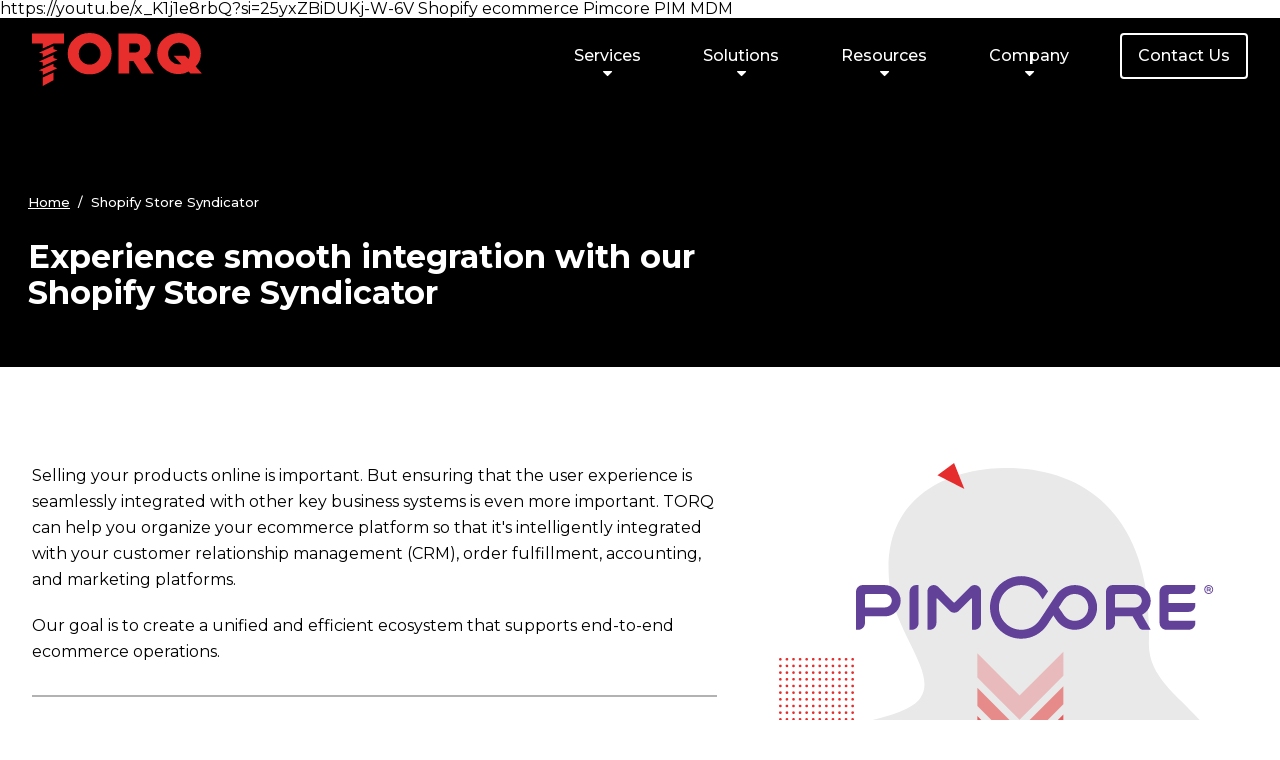

--- FILE ---
content_type: text/html; charset=UTF-8
request_url: https://builtbytorq.com/shopify-store-connector
body_size: 58148
content:
<!DOCTYPE html>
<html lang="en">
	<head>
		<!-- Required meta tags -->
		<meta charset="utf-8">
		<meta
		name="viewport" content="width=device-width"/>

		<!-- SITEMAP VERIFICATION TAG -->
		<meta name="msvalidate.01" content="BCF2FDD84B00DCAFD17B64436918C19E"/>
		<!-- / SITEMAP VERIFICATION TAG -->

				
		<!-- Google Tag Manager -->
		<script>
			(function (w, d, s, l, i) {
			w[l] = w[l] || [];
			w[l].push({'gtm.start': new Date().getTime(), event: 'gtm.js'});
			var f = d.getElementsByTagName(s)[0],
			j = d.createElement(s),
			dl = l != 'dataLayer' ? '&l=' + l : '';
			j.async = true;
			j.src = 'https://www.googletagmanager.com/gtm.js?id=' + i + dl;
			f.parentNode.insertBefore(j, f);
			})(window, document, 'script', 'dataLayer', 'GTM-TKTF6G9');
		</script>
		<!-- End Google Tag Manager -->

		<!-- GOOGLE FONTS -->
		<link rel="preconnect" href="https://fonts.googleapis.com"> <link rel="preconnect" href="https://fonts.gstatic.com" crossorigin>
		<link rel="preload" href="https://fonts.googleapis.com/css2?family=Montserrat:ital,wght@0,400;0,500;0,600;0,700;0,800;1,400;1,500;1,600;1,700;1,800&display=swap" as="style" crossorigin onload="this.onload=null;this.rel='stylesheet'">
		<noscript>
			<link rel="stylesheet" href="https://fonts.googleapis.com/css2?family=Montserrat:ital,wght@0,400;0,500;0,600;0,700;0,800;1,400;1,500;1,600;1,700;1,800&display=swap">
		</noscript>
		<!-- / GOOGLE FONTS -->

		<link rel="icon" type="image/x-icon" href="/static/img/icons/favicon.ico">
		<!-- Google tag (gtag.js) --><script async src="https://www.googletagmanager.com/gtag/js?id=G-V9ZQ5VXW3J"></script><script>
			window.dataLayer = window.dataLayer || [];
			function gtag() {
			dataLayer.push(arguments);
			}
			gtag('js', new Date());

			gtag('config', 'G-V9ZQ5VXW3J');
		</script>
							<title>Pimcore Shopify Store Syndicator | TORQ</title>
			<meta name="description" content="Overview of the Shopify syndicator tool, built by TORQ, to make it easy to move data from Pimcore to the storefront. The master data management and product information stored in Pimcore is kept in sync with the corresponding catalogue data in Shopify." />
https://youtu.be/x_K1j1e8rbQ?si=25yxZBiDUKj-W-6V
Shopify ecommerce
Pimcore PIM MDM
		
					<link href="/cache-buster-1767793454/dist/global.8fd60b5f0c2db7a18122.css" media="screen" rel="stylesheet" type="text/css" />
		
		<!-- LEAD FEEDER VISITOR TRACKER -->
		<script>
			(function (ss, ex) {
			window.ldfdr = window.ldfdr || function () {
			(ldfdr._q = ldfdr._q || []).push([].slice.call(arguments));
			};
			(function (d, s) {
			fs = d.getElementsByTagName(s)[0];

			function ce(src) {
			var cs = d.createElement(s);
			cs.src = src;
			cs.async = 1;
			fs.parentNode.insertBefore(cs, fs);
			};
			ce('https://sc.lfeeder.com/lftracker_v1_' + ss + (ex ? '_' + ex : '') + '.js');
			})(document, 'script');
			})('bElvO73QAWGaZMqj');
		</script>
		<!-- / LEAD FEEDER VISITOR TRACKER -->
	</head>
					<body class=" pimcore-shopify-store-syndicator page-id-96 frontend">

		<!-- Google Tag Manager (noscript) -->
		<noscript>
			<iframe src="https://www.googletagmanager.com/ns.html?id=GTM-TKTF6G9" height="0" width="0" style="display:none;visibility:hidden"></iframe>
		</noscript>
		<!-- End Google Tag Manager (noscript) -->

		<a href="#main-content" class="skip-to-main-content">Skip to main content</a>
		 


<div class="mobile-nav">
    <ul>
     
     
     
        <li class="menu-item-has-children">
        <a href="/">
            Services<i style="margin-left: 10px;" class="fa fa-caret-right"></i>
        </a>
                
     
    
    <ul class="sub-menu">
        
        <button class="back-button">Back</button>
        
                            
                <li class="menu-item-has-children">
                        <a href="/">
                Consulting<i style="margin-left: 10px;" class="fa fa-caret-right"></i>
            </a>
                     
        
                        <ul class="sub-menu">
                <button class="back-button">Back</button>
                                                <li>
                    <a href="/services/master-data-management">
                        Master Data Management (MDM)
                    </a>
                </li>
                                                                <li>
                    <a href="/services/data-modeling-and-migration">
                        Data Modeling &amp; Migration
                    </a>
                </li>
                                                                <li>
                    <a href="/services/user-experience">
                        User Experience (UI/UX)
                    </a>
                </li>
                                                                <li>
                    <a href="/services/marketing">
                        Marketing
                    </a>
                </li>
                                            </ul>
            
        </li>

                                    
                <li class="menu-item-has-children">
                        <a href="/">
                Implementation<i style="margin-left: 10px;" class="fa fa-caret-right"></i>
            </a>
                     
        
                        <ul class="sub-menu">
                <button class="back-button">Back</button>
                                                <li>
                    <a href="/services/product-information-management">
                        Product Information Management (PIM)
                    </a>
                </li>
                                                                <li>
                    <a href="/services/digital-asset-management">
                        Digital Asset Management (DAM)
                    </a>
                </li>
                                                                <li>
                    <a href="/services/ecommerce">
                        Ecommerce
                    </a>
                </li>
                                                                <li>
                    <a href="/services/systems-integration">
                        Systems Integration
                    </a>
                </li>
                                                                <li>
                    <a href="/services/devops">
                        DevOps
                    </a>
                </li>
                                                                <li>
                    <a href="/services/pimcore-upgrades">
                        Pimcore Upgrades
                    </a>
                </li>
                                            </ul>
            
        </li>

                                                                    
                <li class="menu-item-has-children">
                        <a href="/">
                Support<i style="margin-left: 10px;" class="fa fa-caret-right"></i>
            </a>
                     
        
                        <ul class="sub-menu">
                <button class="back-button">Back</button>
                                                <li>
                    <a href="/services/maintenance-and-support">
                        Maintenance &amp; Support
                    </a>
                </li>
                                                                <li>
                    <a href="/services/performance-analysis">
                        Performance Analysis
                    </a>
                </li>
                                                                <li>
                    <a href="/services/training-and-documentation">
                        Training &amp; Documentation
                    </a>
                </li>
                                            </ul>
            
        </li>

                
    </ul>

    </li>
     
     
     
     
     
        <li class="menu-item-has-children">
        <a href="/">
            Solutions<i style="margin-left: 10px;" class="fa fa-caret-right"></i>
        </a>
                
     
    
    <ul class="sub-menu">
        
        <button class="back-button">Back</button>
        
                            
                <li class="menu-item-has-children">
                        <a href="/">
                All Solutions<i style="margin-left: 10px;" class="fa fa-caret-right"></i>
            </a>
                     
        
                        <ul class="sub-menu">
                <button class="back-button">Back</button>
                                                <li>
                    <a href="/solutions/pimcore">
                        Pimcore
                    </a>
                </li>
                                                                <li>
                    <a href="/solutions/shopware">
                        Shopware
                    </a>
                </li>
                                                                <li>
                    <a href="/solutions/ipaas">
                        iPaaS
                    </a>
                </li>
                                                                <li>
                    <a href="/solutions/microsoft">
                        Microsoft
                    </a>
                </li>
                                            </ul>
            
        </li>

                
    </ul>

    </li>
     
     
     
     
     
        <li class="menu-item-has-children">
        <a href="/">
            Resources<i style="margin-left: 10px;" class="fa fa-caret-right"></i>
        </a>
                
     
    
    <ul class="sub-menu">
        
        <button class="back-button">Back</button>
        
                            
                <li class="menu-item-has-children">
                        <a href="/">
                Case Studies<i style="margin-left: 10px;" class="fa fa-caret-right"></i>
            </a>
                     
        
                        <ul class="sub-menu">
                <button class="back-button">Back</button>
                                                <li>
                    <a href="/case-studies/backend-optimization-for-real-time-monitoring">
                        SENTRY™ 2.0
                    </a>
                </li>
                                                                <li>
                    <a href="/case-studies/taiga">
                        Taiga
                    </a>
                </li>
                                                                <li>
                    <a href="/case-studies/infrastructure-as-code-and-continuous-delivery">
                        CleanBands
                    </a>
                </li>
                                                                <li>
                    <a href="/case-studies/system-rebuild-for-enterprise-ready-scaling">
                        SENTRY™
                    </a>
                </li>
                                                                <li>
                    <a href="/case-studies/amercareroyal">
                        AmerCareRoyal
                    </a>
                </li>
                                                                <li>
                    <a href="/case-studies/cattron-global">
                        Cattron Global
                    </a>
                </li>
                                                                <li>
                    <a href="/case-studies">
                        View all
                    </a>
                </li>
                                            </ul>
            
        </li>

                                    
                <li class="menu-item-has-children">
                        <a href="/">
                Insights<i style="margin-left: 10px;" class="fa fa-caret-right"></i>
            </a>
                     
        
                        <ul class="sub-menu">
                <button class="back-button">Back</button>
                                                <li>
                    <a href="/insights/pimcore-studio-ui-custom-extensions">
                        Building Custom Pimcore Studio Extensions with Permission-Based Access
                    </a>
                </li>
                                                                <li>
                    <a href="/insights/stop-writing-calculator-classes-in-pimcore">
                        Stop Writing Calculator Classes for Simple Operations in Pimcore
                    </a>
                </li>
                                                                <li>
                    <a href="/insights/pimcore-custom-demo-tailored">
                        Experience the Power of Pimcore 
                    </a>
                </li>
                                                                <li>
                    <a href="/insights/pimcore-stay-upgraded-stay-secure">
                        The Importance of Staying Upgraded on Pimcore
                    </a>
                </li>
                                                                <li>
                    <a href="/insights">
                        View all
                    </a>
                </li>
                                                                            </ul>
            
        </li>

                
    </ul>

    </li>
     
     
     
     
     
     
     
     
     
     
     
        <li class="menu-item-has-children">
        <a href="/">
            Company<i style="margin-left: 10px;" class="fa fa-caret-right"></i>
        </a>
                
     
    
    <ul class="sub-menu">
        
        <button class="back-button">Back</button>
        
                            
                <li>
            <a href="/about">
                About Us
            </a>
        </li>
         
        
            
        </li>

                                    
                <li>
            <a href="/careers">
                Careers
            </a>
        </li>
         
        
            
        </li>

                
    </ul>

    </li>
     
     
     
     
     
        <li>
        <a href="/contact">Contact Us</a>
    </li>
     
     
     
     
     
     
     
     
     
     
     
     
     
     
        </ul>
</div>
		
<header >

	
	
	<div class="inner">
		<div class="row between-lg between-md between-sm between-xs middle-lg middle-md middle-sm middle-xs">

			<div class="col-lg-3 col-md-3 col-sm-3 col-xs-5">
				<a href="/" aria-label="TORQ IT homepage">
					<svg xmlns="http://www.w3.org/2000/svg" xmlns:xlink="http://www.w3.org/1999/xlink" width="170.349" height="52.851" viewBox="0 0 170.349 52.851">
  <defs>
    <clipPath id="clip-path">
      <rect id="Rectangle_28" data-name="Rectangle 28" width="170.349" height="52.851" fill="#fff"/>
    </clipPath>
  </defs>
  <g id="Group_34" data-name="Group 34" clip-path="url(#clip-path)">
    <path id="Path_69" class="logo" data-name="Path 69" d="M21.617,39.419,10.758,44.4v8.449l10.86-5.843Zm51.718-4.165a21.926,21.926,0,0,1-15.561,6,21.941,21.941,0,0,1-15.561-6A19.344,19.344,0,0,1,35.8,20.672,19.318,19.318,0,0,1,42.213,6.09,21.7,21.7,0,0,1,57.774.009,21.738,21.738,0,0,1,73.335,6.073,19.212,19.212,0,0,1,79.8,20.655a19.491,19.491,0,0,1-6.465,14.6M50.057,28.38a10.9,10.9,0,0,0,15.383-.051A10.578,10.578,0,0,0,68.7,20.672a10.456,10.456,0,0,0-3.262-7.657,10.618,10.618,0,0,0-15.314,0,10.51,10.51,0,0,0-3.2,7.657,10.427,10.427,0,0,0,3.134,7.708M86.648,40.449V.579H104.79a14.039,14.039,0,0,1,10.119,4,12.906,12.906,0,0,1,4.182,9.727,12.283,12.283,0,0,1-6.805,11.379l9.957,14.761h-12.47l-8.117-12.418H97.525V40.449ZM97.525,19.343h6.064a4.3,4.3,0,0,0,4.693-4.693c0-2.53-1.652-4.233-3.773-4.233H97.525ZM162.854,6a19.192,19.192,0,0,1,6.414,14.531A18.306,18.306,0,0,1,164,33.414l6.345,7.035H158.8l-1.84-2.07A18.479,18.479,0,0,1,147.3,41a22.049,22.049,0,0,1-15.5-5.954,19.133,19.133,0,0,1-6.414-14.531A19.133,19.133,0,0,1,131.8,5.988,23.1,23.1,0,0,1,162.854,6M139.627,28.218a10.568,10.568,0,0,0,7.657,3.083,11.905,11.905,0,0,0,2.342-.281l-7.5-8.236H153.7l2.973,3.262a9.094,9.094,0,0,0,1.491-5.494,10.314,10.314,0,0,0-3.2-7.546A10.307,10.307,0,0,0,147.3,9.744a10.463,10.463,0,0,0-7.657,3.2,10.449,10.449,0,0,0-3.151,7.615,10.34,10.34,0,0,0,3.134,7.657M0,.579v9.838H10.758v5.051l10.86-5.017v-.034H32.145V.579ZM25.552,17.452l-3.935-1.346V12.989L6.925,19.607l3.841.886v3.688Zm0,8.858-3.935-1.346V21.847L6.925,28.457l3.841.886v3.688Zm0,8.773-3.935-1.346V30.62L6.925,37.23l3.841.886V41.8Z" transform="translate(0 0)"/>
  </g>
</svg>
				</a>
			</div>

			<div class="hamburger-container col-lg-9 col-md-9 col-sm-9 col-xs-7 row middle-lg middle-md middle-sm middle-xs">
				<nav class="nav">
					<ul>
																																					<li style="margin-bottom:0;">
										<div tabindex="0" class="dropdown" style="margin-left:0;">

											<button class="dropbtn">
												Services
												<i style="display: block" class="fa fa-caret-down"></i>
											</button>

											<div tabindex="1" class="dropdown-content">

												<div class="row">

													
																																										<div class="column">

																																	<h3>Consulting</h3>
																
																																	<ul class="mega-nav-ul">
																																																									<li>
																					<a href="/services/master-data-management">
																						Master Data Management (MDM)
																					</a>
																				</li>
																																																																												<li>
																					<a href="/services/data-modeling-and-migration">
																						Data Modeling &amp; Migration
																					</a>
																				</li>
																																																																												<li>
																					<a href="/services/user-experience">
																						User Experience (UI/UX)
																					</a>
																				</li>
																																																																												<li>
																					<a href="/services/marketing">
																						Marketing
																					</a>
																				</li>
																																																						</ul>
																
															</div>
																																																								<div class="column">

																																	<h3>Implementation</h3>
																
																																	<ul class="mega-nav-ul">
																																																									<li>
																					<a href="/services/product-information-management">
																						Product Information Management (PIM)
																					</a>
																				</li>
																																																																												<li>
																					<a href="/services/digital-asset-management">
																						Digital Asset Management (DAM)
																					</a>
																				</li>
																																																																												<li>
																					<a href="/services/ecommerce">
																						Ecommerce
																					</a>
																				</li>
																																																																												<li>
																					<a href="/services/systems-integration">
																						Systems Integration
																					</a>
																				</li>
																																																																												<li>
																					<a href="/services/devops">
																						DevOps
																					</a>
																				</li>
																																																																												<li>
																					<a href="/services/pimcore-upgrades">
																						Pimcore Upgrades
																					</a>
																				</li>
																																																						</ul>
																
															</div>
																																																																																																														<div class="column">

																																	<h3>Support</h3>
																
																																	<ul class="mega-nav-ul">
																																																									<li>
																					<a href="/services/maintenance-and-support">
																						Maintenance &amp; Support
																					</a>
																				</li>
																																																																												<li>
																					<a href="/services/performance-analysis">
																						Performance Analysis
																					</a>
																				</li>
																																																																												<li>
																					<a href="/services/training-and-documentation">
																						Training &amp; Documentation
																					</a>
																				</li>
																																																						</ul>
																
															</div>
																											
													<!-- FEATURED CONTENT BLOCK -->
													<div class="column cta-box-container">
														<div class="padding-2em cta-box text-align-center">
																														<h3 style="margin-bottom: 0; color: #fff;">Ready to get started?</h3>
															<a href="#contact" class="btn light--ghost text-align-center" style="align-self: flex-start">Learn more</a>
														</div>
													</div>
													<!-- / FEATURED CONTENT BLOCK -->

												</div>

											</div>

										</div>
									</li>
																																																				<li style="margin-bottom:0;">
										<div tabindex="0" class="dropdown" style="margin-left:0;">

											<button class="dropbtn">
												Solutions
												<i style="display: block" class="fa fa-caret-down"></i>
											</button>

											<div tabindex="1" class="dropdown-content">

												<div class="row">

													
																																										<div class="column">

																																	<h3>All Solutions</h3>
																
																																	<ul class="mega-nav-ul">
																																																									<li>
																					<a href="/solutions/pimcore">
																						Pimcore
																					</a>
																				</li>
																																																																												<li>
																					<a href="/solutions/shopware">
																						Shopware
																					</a>
																				</li>
																																																																												<li>
																					<a href="/solutions/ipaas">
																						iPaaS
																					</a>
																				</li>
																																																																												<li>
																					<a href="/solutions/microsoft">
																						Microsoft
																					</a>
																				</li>
																																																						</ul>
																
															</div>
																											
													<!-- FEATURED CONTENT BLOCK -->
													<div class="column cta-box-container">
														<div class="padding-2em cta-box text-align-center">
																														<h3 style="margin-bottom: 0; color: #fff;">Ready to get started?</h3>
															<a href="#contact" class="btn light--ghost text-align-center" style="align-self: flex-start">Learn more</a>
														</div>
													</div>
													<!-- / FEATURED CONTENT BLOCK -->

												</div>

											</div>

										</div>
									</li>
																																																				<li style="margin-bottom:0;">
										<div tabindex="0" class="dropdown" style="margin-left:0;">

											<button class="dropbtn">
												Resources
												<i style="display: block" class="fa fa-caret-down"></i>
											</button>

											<div tabindex="1" class="dropdown-content">

												<div class="row">

													
																																										<div class="column">

																																	<h3>Case Studies</h3>
																
																																	<ul class="mega-nav-ul">
																																																									<li>
																					<a href="/case-studies/backend-optimization-for-real-time-monitoring">
																						SENTRY™ 2.0
																					</a>
																				</li>
																																																																												<li>
																					<a href="/case-studies/taiga">
																						Taiga
																					</a>
																				</li>
																																																																												<li>
																					<a href="/case-studies/infrastructure-as-code-and-continuous-delivery">
																						CleanBands
																					</a>
																				</li>
																																																																												<li>
																					<a href="/case-studies/system-rebuild-for-enterprise-ready-scaling">
																						SENTRY™
																					</a>
																				</li>
																																																																												<li>
																					<a href="/case-studies/amercareroyal">
																						AmerCareRoyal
																					</a>
																				</li>
																																																																												<li>
																					<a href="/case-studies/cattron-global">
																						Cattron Global
																					</a>
																				</li>
																																																																												<li>
																					<a href="/case-studies">
																						View all
																					</a>
																				</li>
																																																						</ul>
																
															</div>
																																																								<div class="column">

																																	<h3>Insights</h3>
																
																																	<ul class="mega-nav-ul">
																																																									<li>
																					<a href="/insights/pimcore-studio-ui-custom-extensions">
																						Building Custom Pimcore Studio Extensions with Permission-Based Access
																					</a>
																				</li>
																																																																												<li>
																					<a href="/insights/stop-writing-calculator-classes-in-pimcore">
																						Stop Writing Calculator Classes for Simple Operations in Pimcore
																					</a>
																				</li>
																																																																												<li>
																					<a href="/insights/pimcore-custom-demo-tailored">
																						Experience the Power of Pimcore 
																					</a>
																				</li>
																																																																												<li>
																					<a href="/insights/pimcore-stay-upgraded-stay-secure">
																						The Importance of Staying Upgraded on Pimcore
																					</a>
																				</li>
																																																																												<li>
																					<a href="/insights">
																						View all
																					</a>
																				</li>
																																																																																											</ul>
																
															</div>
																											
													<!-- FEATURED CONTENT BLOCK -->
													<div class="column cta-box-container">
														<div class="padding-2em cta-box text-align-center">
																														<h3 style="margin-bottom: 0; color: #fff;">Ready to get started?</h3>
															<a href="#contact" class="btn light--ghost text-align-center" style="align-self: flex-start">Learn more</a>
														</div>
													</div>
													<!-- / FEATURED CONTENT BLOCK -->

												</div>

											</div>

										</div>
									</li>
																																																																																												<li style="margin-bottom:0;">
										<div tabindex="0" class="dropdown" style="margin-left:0;">

											<button class="dropbtn">
												Company
												<i style="display: block" class="fa fa-caret-down"></i>
											</button>

											<div tabindex="1" class="dropdown-content">

												<div class="row">

													
																																										<div class="column">

																																	<a href="/about">
																		<h3>About Us</h3>
																	</a>
																
																
															</div>
																																																								<div class="column">

																																	<a href="/careers">
																		<h3>Careers</h3>
																	</a>
																
																
															</div>
																											
													<!-- FEATURED CONTENT BLOCK -->
													<div class="column cta-box-container">
														<div class="padding-2em cta-box text-align-center">
																														<h3 style="margin-bottom: 0; color: #fff;">Ready to get started?</h3>
															<a href="#contact" class="btn light--ghost text-align-center" style="align-self: flex-start">Learn more</a>
														</div>
													</div>
													<!-- / FEATURED CONTENT BLOCK -->

												</div>

											</div>

										</div>
									</li>
																																																				<li style="margin-bottom: 12px;">
										<a href="/contact">Contact Us</a>
									</li>
																																																																																																										</ul>
				</nav>

				<div class="theme-toggle" style="display: none;">
					<button class="light-theme-button">
						<i class="fa fa-sun-o" title="Light Theme"></i>
					</button>
					<button class="dark-theme-button active">
						<i class="fa fa-moon-o" title="Dark Theme"></i>
					</button>
				</div>

				<!-- MOBILE HAMBURGER ICON -->
				<div class="hamburger-icon" id="icon">
					<div class="icon-1" id="a"></div>
					<div class="icon-2" id="b"></div>
					<div class="icon-3" id="c"></div>
					<div class="clear"></div>
					<!-- / MOBILE HAMBURGER ICON -->
				</div>
			</div>
		</div>
	</header>
</header>

		<div class="wrapper">
			<div class="content" >
									


                    <section class="title-container position-relative">
                <div class="inner top-padding bottom-padding-4em">
                        <div class="breadcrumbs bottom-margin-2em">
                                                            <a href="/">Home</a>
                        &nbsp;/&nbsp;
                                                                                Shopify Store Syndicator
                                                </div>
            
                        <h1>Experience smooth integration with our Shopify Store Syndicator</h1>
                        
            
                    </div>
            </section>
    
				
				
									<div id="main-content">
						
						



                                    <div class="pimcore_area_section pimcore_area_content ">
            
                                     

	
<section class="section top-bottom-padding">
    <div class="inner">
      



                                    <div class="pimcore_area_columns pimcore_area_content ">
            
                                     

 

  
  

  <div class="row gutter-space--lg">
        
    
          
      
    <div data-aos="fade-up" class="col col-lg-7 col-md-7 col-sm-6 col-xs-12">
                                



                                    <div class="pimcore_area_wysiwyg pimcore_area_content ">
            
                                    <div class="">
        <p>Selling your products online is important. But ensuring that the user experience is seamlessly integrated with other key business systems is even more important. TORQ can help you organize your ecommerce platform so that it's intelligently integrated with your customer relationship management (CRM), order fulfillment, accounting, and marketing platforms.</p>

<p>Our goal is to create a unified and efficient ecosystem that supports end-to-end ecommerce operations.</p>

<hr />
<h2>Pimcore Store Exporter Bundle</h2>

<p>Shopify is the world’s leading ecommerce platform. Many of our clients use it for handling their online product inventory, storefront, payments and shipping, but still wish to use Pimcore as their master product information system. This presents a problem – how do we ensure that the master data management and product information stored in Pimcore is kept in sync with the corresponding catalogue data in Shopify?&nbsp;</p>

<p>TORQ created a bundle that will seamlessly synchronize Pimcore product data with Shopify data. This will allow Pimcore to remain as the <em>master </em>database for product information with Shopify as the commerce platform for front-end experience and order transactions. &nbsp;</p>

<p>Shopify uses a GraphQL API for updating products. Our bundle requires the user to set a few configuration options, namely which Pimcore fields to map to which Shopify fields, then uses this API to push updates to Shopify.</p>

<p>As there is high potential for clients needing to synchronize with other ecommerce platforms, we named this bundle the <em>Store Syndicator</em>.</p>

    </div>

                
                            </div>
                    

            </div>
        
    
          
      
    <div data-aos="fade-up" class="col col-lg-5 col-md-5 col-sm-6 col-xs-12">
                                



                                    <div class="pimcore_area_image pimcore_area_content ">
            
                                     
 
 
 

<div class="picture_container image-overlay" style=max-width:500px;>
  <picture >
	<source srcset="https://torqwebprod.azureedge.net/pimcore-assets/assets/shopify-connector/pimcore-shopify-connector.svg 1x" width="500" height="532" type="image/svg+xml" />
	<source srcset="https://torqwebprod.azureedge.net/pimcore-assets/assets/shopify-connector/pimcore-shopify-connector.svg 1x" width="500" height="532" type="image/svg+xml" />
	<source srcset="https://torqwebprod.azureedge.net/pimcore-assets/assets/shopify-connector/pimcore-shopify-connector.svg 1x" width="500" height="531" type="image/svg+xml" />
	<img src="https://torqwebprod.azureedge.net/pimcore-assets/assets/shopify-connector/pimcore-shopify-connector.svg" width="500" height="531" alt="" loading="lazy" srcset="https://torqwebprod.azureedge.net/pimcore-assets/assets/shopify-connector/pimcore-shopify-connector.svg 1x" />
</picture>

</div>

                
                            </div>
                    




                                    <div class="pimcore_area_spacer pimcore_area_content ">
            
                                     
<div class="spacer" style=border-top-width:1px;border-top-style:solid;border-top-color:#c9c9c9;margin-top:40px;margin-bottom:40px;>&nbsp;</div>

                
                            </div>
                    




                                    <div class="pimcore_area_video pimcore_area_content ">
            
                                    

<div class="video-container light">
	<div class="video-overlay">
		<i class="fa fa-play"></i>
		<h2>Pimcore Shopify Store Syndicator Demo</h2>
	</div>
	<iframe src="https://www.youtube.com/embed/" width="100%" height="100%" style="position:absolute;top:0;left:0;border:none;" allow="fullscreen"></iframe>
</div>

                
                            </div>
                    

            </div>
          </div>


                
                            </div>
                    

  </section>

                
                            </div>
                    




                                    <div class="pimcore_area_section pimcore_area_content ">
            
                                     

	
<section class="section bottom-padding">
      



                                    <div class="pimcore_area_columns pimcore_area_content ">
            
                                     

 

    


  <div class="row gutter-space--md">
                         

                    <div
        data-aos="fade-up"
        class="col col-lg-12 col-md-12 col-sm-12 col-xs-12"
      >
                                          
                </div>
            </div>


                
                            </div>
                    




                                    <div class="pimcore_area_columns pimcore_area_content ">
            
                                     

 

    

<div class="inner">

  <div class="row gutter-space--md">
                         

                    <div
        data-aos="fade-up"
        class="col col-lg-12 col-md-12 col-sm-12 col-xs-12"
      >
                                          



                                    <div class="pimcore_area_wysiwyg pimcore_area_content ">
            
                                    <div class="">
        <h2>TORQ&nbsp;<span style="color:#e72e2c">Store Syndicator</span><br />
&nbsp;</h2>

<p><img src="https://torqwebprod.azureedge.net/pimcore-assets/assets/shopify-connector/Store%20Syndicator%20Graphic_2.svg" style="width:100%" /></p>

    </div>

                
                            </div>
                    

                </div>
            </div>

</div>

                
                            </div>
                    

  </section>

                
                            </div>
                    




                                    <div class="pimcore_area_section pimcore_area_content ">
            
                                     

	
<section class="section top-bottom-padding bg-color--lightgray">
      



                                    <div class="pimcore_area_columns pimcore_area_content ">
            
                                     

 

    

<div class="inner">

  <div class="row gutter-space--md">
                         

                    <div
        data-aos="fade-up"
        class="col col-lg-12 col-md-12 col-sm-12 col-xs-12"
      >
                                          



                                    <div class="pimcore_area_header pimcore_area_content ">
            
                                    

<h2 data-aos="fade-up" class="text-align-center">
    Benefits of the Store Syndicator
</h2>
                
                            </div>
                    

                </div>
            </div>

</div>

                
                            </div>
                    




                                    <div class="pimcore_area_spacer pimcore_area_content ">
            
                                     
<div class="spacer" style=height:30px>&nbsp;</div>

                
                            </div>
                    




                                    <div class="pimcore_area_columns pimcore_area_content ">
            
                                     

 

  
  
<div class="inner">

  <div class="row gutter-space--md">
                         

                    <div
        data-aos="fade-up"
        class="col col-lg-12 col-md-12 col-sm-12 col-xs-12"
      >
                                          



                                    <div class="pimcore_area_icon-writeup pimcore_area_content ">
            
                                    

<div class=display-flex style="margin-bottom: -3em;">
    
        <div class="stylized-header three-col">
        
                <div class="icon-container">
        
             
                        <picture >
	<source srcset="https://torqwebprod.azureedge.net/pimcore-assets/assets/solutions/integrated-ecommerce/streamlined-operations.svg 1x" width="200" height="200" type="image/svg+xml" />
	<source srcset="https://torqwebprod.azureedge.net/pimcore-assets/assets/solutions/integrated-ecommerce/streamlined-operations.svg 1x" width="200" height="200" type="image/svg+xml" />
	<source srcset="https://torqwebprod.azureedge.net/pimcore-assets/assets/solutions/integrated-ecommerce/streamlined-operations.svg 1x" width="200" height="200" type="image/svg+xml" />
	<img src="https://torqwebprod.azureedge.net/pimcore-assets/assets/solutions/integrated-ecommerce/streamlined-operations.svg" width="200" height="200" alt="" loading="lazy" srcset="https://torqwebprod.azureedge.net/pimcore-assets/assets/solutions/integrated-ecommerce/streamlined-operations.svg 1x" />
</picture>

                        
                </div>
        
        <p class="text--lg text-align-center font-weight-bold">
            Streamlined operations
        </p>

    </div>
        <div class="stylized-header three-col">
        
                <div class="icon-container">
        
             
                        <picture >
	<source srcset="https://torqwebprod.azureedge.net/pimcore-assets/assets/solutions/integrated-ecommerce/thumbs-up.svg 1x" width="200" height="200" type="image/svg+xml" />
	<source srcset="https://torqwebprod.azureedge.net/pimcore-assets/assets/solutions/integrated-ecommerce/thumbs-up.svg 1x" width="200" height="200" type="image/svg+xml" />
	<source srcset="https://torqwebprod.azureedge.net/pimcore-assets/assets/solutions/integrated-ecommerce/thumbs-up.svg 1x" width="200" height="200" type="image/svg+xml" />
	<img src="https://torqwebprod.azureedge.net/pimcore-assets/assets/solutions/integrated-ecommerce/thumbs-up.svg" width="200" height="200" alt="" loading="lazy" srcset="https://torqwebprod.azureedge.net/pimcore-assets/assets/solutions/integrated-ecommerce/thumbs-up.svg 1x" />
</picture>

                        
                </div>
        
        <p class="text--lg text-align-center font-weight-bold">
            Enhanced customer experience
        </p>

    </div>
        <div class="stylized-header three-col">
        
                <div class="icon-container">
        
             
                        <picture >
	<source srcset="https://torqwebprod.azureedge.net/pimcore-assets/assets/solutions/integrated-ecommerce/barcode.svg 1x" width="200" height="200" type="image/svg+xml" />
	<source srcset="https://torqwebprod.azureedge.net/pimcore-assets/assets/solutions/integrated-ecommerce/barcode.svg 1x" width="200" height="200" type="image/svg+xml" />
	<source srcset="https://torqwebprod.azureedge.net/pimcore-assets/assets/solutions/integrated-ecommerce/barcode.svg 1x" width="200" height="200" type="image/svg+xml" />
	<img src="https://torqwebprod.azureedge.net/pimcore-assets/assets/solutions/integrated-ecommerce/barcode.svg" width="200" height="200" alt="" loading="lazy" srcset="https://torqwebprod.azureedge.net/pimcore-assets/assets/solutions/integrated-ecommerce/barcode.svg 1x" />
</picture>

                        
                </div>
        
        <p class="text--lg text-align-center font-weight-bold">
            Improved inventory management
        </p>

    </div>
    
</div>

                
                            </div>
                    




                                    <div class="pimcore_area_spacer pimcore_area_content ">
            
                                     
<div class="spacer" style=height:80px>&nbsp;</div>

                
                            </div>
                    




                                    <div class="pimcore_area_icon-writeup pimcore_area_content ">
            
                                    

<div class=display-flex style="margin-bottom: -3em;">
    
        <div class="stylized-header three-col">
        
                <div class="icon-container">
        
             
                        <picture >
	<source srcset="https://torqwebprod.azureedge.net/pimcore-assets/assets/solutions/integrated-ecommerce/order-processing.svg 1x" width="200" height="200" type="image/svg+xml" />
	<source srcset="https://torqwebprod.azureedge.net/pimcore-assets/assets/solutions/integrated-ecommerce/order-processing.svg 1x" width="200" height="200" type="image/svg+xml" />
	<source srcset="https://torqwebprod.azureedge.net/pimcore-assets/assets/solutions/integrated-ecommerce/order-processing.svg 1x" width="200" height="200" type="image/svg+xml" />
	<img src="https://torqwebprod.azureedge.net/pimcore-assets/assets/solutions/integrated-ecommerce/order-processing.svg" width="200" height="200" alt="" loading="lazy" srcset="https://torqwebprod.azureedge.net/pimcore-assets/assets/solutions/integrated-ecommerce/order-processing.svg 1x" />
</picture>

                        
                </div>
        
        <p class="text--lg text-align-center font-weight-bold">
            Efficient order processing
        </p>

    </div>
        <div class="stylized-header three-col">
        
                <div class="icon-container">
        
             
                        <picture >
	<source srcset="https://torqwebprod.azureedge.net/pimcore-assets/assets/icons/centralization.svg 1x" width="200" height="200" type="image/svg+xml" />
	<source srcset="https://torqwebprod.azureedge.net/pimcore-assets/assets/icons/centralization.svg 1x" width="200" height="200" type="image/svg+xml" />
	<source srcset="https://torqwebprod.azureedge.net/pimcore-assets/assets/icons/centralization.svg 1x" width="200" height="200" type="image/svg+xml" />
	<img src="https://torqwebprod.azureedge.net/pimcore-assets/assets/icons/centralization.svg" width="200" height="200" alt="" loading="lazy" srcset="https://torqwebprod.azureedge.net/pimcore-assets/assets/icons/centralization.svg 1x" />
</picture>

                        
                </div>
        
        <p class="text--lg text-align-center font-weight-bold">
            Centralized customer data
        </p>

    </div>
        <div class="stylized-header three-col">
        
                <div class="icon-container">
        
             
                        <picture >
	<source srcset="https://torqwebprod.azureedge.net/pimcore-assets/assets/icons/consistent-product-data.svg 1x" width="200" height="200" type="image/svg+xml" />
	<source srcset="https://torqwebprod.azureedge.net/pimcore-assets/assets/icons/consistent-product-data.svg 1x" width="200" height="200" type="image/svg+xml" />
	<source srcset="https://torqwebprod.azureedge.net/pimcore-assets/assets/icons/consistent-product-data.svg 1x" width="200" height="200" type="image/svg+xml" />
	<img src="https://torqwebprod.azureedge.net/pimcore-assets/assets/icons/consistent-product-data.svg" width="200" height="200" alt="" loading="lazy" srcset="https://torqwebprod.azureedge.net/pimcore-assets/assets/icons/consistent-product-data.svg 1x" />
</picture>

                        
                </div>
        
        <p class="text--lg text-align-center font-weight-bold">
            Consistency of data across platforms
        </p>

    </div>
    
</div>

                
                            </div>
                    

                </div>
            </div>

</div>

                
                            </div>
                    

  </section>

                
                            </div>
                    




                                    <div class="pimcore_area_section pimcore_area_content ">
            
                                     

	
<section class="section top-bottom-padding bg-color--red light">
    <div class="inner text-align-center">
      



                                    <div class="pimcore_area_columns pimcore_area_content ">
            
                                     

 

    


  <div class="row gutter-space--md">
                         

                    <div
        data-aos="fade-up"
        class="col cta-display-flex col-lg-12 col-md-12 col-sm-12 col-xs-12"
      >
                                          



                                    <div class="pimcore_area_header pimcore_area_content ">
            
                                    

<h1 data-aos="fade-up">
    Ready to get started?
</h1>
                
                            </div>
                    




                                    <div class="pimcore_area_button pimcore_area_content ">
            
                                    
    
    
<a href="#contact" class="btn dark">Talk to an expert</a>
                
                            </div>
                    

                </div>
            </div>


                
                            </div>
                    

    </div>
  </section>

                
                            </div>
                    

						



                                    <div class="pimcore_area_footer-form pimcore_area_content ">
            
                                    <section id="contact" class="section top-bottom-padding bg-color--lightgray">
    <div class="inner">
                        
<div class="row">
    <div class="col col-lg-6 col-md-6 col-sm-12 col-xs-12">
        <h2 class="h2--lg">We&#8217;re here to help.</h2>
        <p class="text--lg">You&#8217;ve got questions? We&#8217;ve got answers.</p>
    </div>
    <div class="col col-lg-6 col-md-6 col-sm-12 col-xs-12">
        <form id="inquiry-form" action="/contact-us/submit" method="post">
    <p>Full Name</p>
    <input type="text" name="fullName" placeholder="John Doe">
    <p>Email Address</p>
    <input type="email" name="email" placeholder="hello@yourdomain.com">
    <p>Phone Number</p>
    <input type="phone" name="phone" placeholder="902-123-4567">
    <p>Company Name</p>
    <input type="text" name="companyName" placeholder="Acme Inc.">
    <p>Message</p>
    <textarea cols="30" rows="5" name="message" placeholder="Your message here"></textarea>
    <p class="mailing-list-container" style="margin-bottom: 1em;">
    <input type="checkbox" name="addToMailingList" aria-labelledby="join-mailing-list"><span style="margin-left: 5px;" id="join-mailing-list">Please add me to your mailing list</span>
    </p>
    <div class="g-recaptcha" data-sitekey=6LfjpdYmAAAAAJa3NWg27tUX7jgqQc7MtviNMV82></div>    <button data-callback="onSubmit" data-sitekey=6LfjpdYmAAAAAJa3NWg27tUX7jgqQc7MtviNMV82 data-action="submit" class="btn dark form-submit">Submit your inquiry</button>
    <span class="ajax-loader"><img src="/static/img/icons/ajax-loader.gif"></span>
</form>    </div>
</div>                    </div>
</section>
                
                            </div>
                    

					</div>
							</div>

			<footer class="top-bottom-padding">
	<div class="inner">
		<div class="row gutter-space--lg">
			<div class="col col-lg-5 col-md-5 col-sm-6 col-xs-12">

				<h3>
					Company
				</h3>

				<ul class="list-style-none">
																		<li><a href="/about" >About Us</a></li>
																								<li><a href="/careers" >Careers</a></li>
																								<li><a href="/privacy-policy" >Privacy Policy</a></li>
															</ul>

									<p><strong>Headquarters</strong><br />
119 Queen Street, Suite 300<br />
Charlottetown, PE<br />
C1A 4B3 Canada</p>

<p><a href="mailto:info@builtbytorq.com">info@builtbytorq.com</a><br />
<a href="tel:19022012912">902-201-2912</a></p>

				
																												
									<div class="social-media-buttons">
													<a href="https://ca.linkedin.com/company/torqitltd" target="_blank"><i class="fa fa-linkedin"></i></a>
																			<a href="https://www.youtube.com/@builtbyTORQ" target="_blank"><i class="fa fa-youtube"></i></a>
																			<a href="https://www.instagram.com/torqitltd" target="_blank"><i class="fa fa-instagram"></i></a>
																	</div>
				
			</div>
			<div class="col col-lg-3 col-md-3 col-sm-6 col-xs-12">
				<h3>
					Resources
				</h3>
				<ul class="list-style-none">
																		<li><a href="/case-studies" >Case Studies</a></li>
																								<li><a href="/insights" >Insights</a></li>
																								<li><a href="/services" >Services</a></li>
																								<li><a href="/solutions" >Solutions</a></li>
															</ul>
			</div>
			<div class="col col-lg-4 col-md-4 col-sm-6 col-xs-12">
				<h3>
					Our Expertise
				</h3>
				<div class="row" >
					<div class="col col-lg-6 col-md-6 col-sm-6 col-xs-12" style="max-width: 65px; margin-bottom: 1em;">
						<img width="54" height="64.8" src="/static/img/partner-platinum.svg" alt="Vector graphic of Pimcore Platinum Partner banner">
					</div>
					<div class="col col-lg-6 col-md-6 col-sm-6 col-xs-12" style="max-width: 65px; margin-bottom: 1em;">
						<img width="54" height="64.8" src="/static/img/pimcore-cloud-enterprise.svg" alt="Vector graphic of Pimcore Cloud & Enterprise Edition banner">
					</div>
					<div class="col col-lg-6 col-md-6 col-sm-6 col-xs-12" style="max-width: 65px; margin-bottom: 1em;">
						<img width="144" height="155" src="/static/img/partnerships-certs/gold-vert.svg" style="width: 52px;" alt="Vector graphic of Shopware Gold Partner banner">
					</div>
					<div class="col col-lg-6 col-md-6 col-sm-6 col-xs-12" style="max-width: 130px; margin-bottom: 1em;">
						<img width="144" height="155" src="/static/img/microsoft-solutions-partner.svg" style="max-height: 50px; min-height: 50px; background-color: #fff; padding: 0 3px; border-radius: 3px;" alt="Vector graphic of Microsoft Solutions Partner banner">
					</div>
				</div>
			</div>
		</div>
		<div class="copyright">
			<small>&copy;
				2026
				TORQ IT Limited. All Rights Reserved.</small>
		</div>
	</div>
</footer>


		</div>

		<!-- JQUERY -->
		<script src="https://code.jquery.com/jquery-3.6.4.min.js"></script>
		<!-- / JQUERY -->

		<!-- RECAPTCHA -->
		<script>
			var recaptchaScript = document.createElement('script');
			recaptchaScript.src = 'https://www.google.com/recaptcha/api.js';
			recaptchaScript.defer = true;
			document.body.appendChild(recaptchaScript);
			// var fired = false;
			// window.addEventListener('scroll', function () {
			// let scroll = window.scrollY;
			// if (scroll > 0 && fired === false) {
			// var recaptchaScript = document.createElement('script');
			// recaptchaScript.src = 'https://www.google.com/recaptcha/api.js';
			// recaptchaScript.defer = true;
			// document.body.appendChild(recaptchaScript);
			// fired = true;

			// // console.log('On scroll fired');
			// }
			// }, true);
		</script>
		<!-- / RECAPTCHA -->

		<!-- GOOGLE MAPS -->
		<script>
			(g => {
			var h,
			a,
			k,
			p = "The Google Maps JavaScript API",
			c = "google",
			l = "importLibrary",
			q = "__ib__",
			m = document,
			b = window;
			b = b[c] || (b[c] =
			{});
			var d = b.maps || (b.maps =
			{}),
			r = new Set,
			e = new URLSearchParams,
			u = () => h || (h = new Promise(async (f, n) => {
			await(a = m.createElement("script"));
			e.set("libraries", [... r] + "");
			for (k in g) 
			e.set(k.replace(/[A-Z]/g, t => "_" + t[0].toLowerCase()), g[k]);
			e.set("callback", c + ".maps." + q);
			a.src = `https://maps.${c}apis.com/maps/api/js?` + e;
			d[q] = f;
			a.onerror = () => h = n(Error(p + " could not load."));
			a.nonce = m.querySelector("script[nonce]") ?. nonce || "";
			m.head.append(a)
			}));
			d[l] ? console.warn(p + " only loads once. Ignoring:", g) : d[l] = (f, ...n) => r.add(f) && u().then(() => d[l](f, ...n))
			})({
			key: "AIzaSyAJ0nTL7Dl35XPWribB6nJqm3ItMfL5JoE", v: "weekly",
			// Use the 'v' parameter to indicate the version to use (weekly, beta, alpha, etc.).
			// Add other bootstrap parameters as needed, using camel case.
			});
		</script>
		<!-- / GOOGLE MAPS -->

		<!-- JS SCRIPTS -->
		<script type="text/javascript" src="/dist/global.8fd60b5f0c2db7a18122.js"></script>
		<!-- / JS SCRIPTS -->

		<!-- BLOG PROGRESS BAR -->
				<!-- / BLOG PROGRESS BAR -->

		<!-- LIGHTBOX -->
				<!-- / LIGHTBOX -->

		<!-- ANIMATE ON SCROLL -->
		<script>
			torq.aos.init({once: true});
		</script>
		<!-- / ANIMATE ON SCROLL -->

		<!-- MODAL -->
		<!-- Modal -->
<div id="myModal" class="modal fade" role="dialog" style="display: none;">
  <div class="modal-dialog">
    <!-- Modal content-->
    <div class="modal-content">
      <div class="modal-header">
        <button type="button" class="close" data-dismiss="modal">&times;</button>
      </div>
      <div class="modal-body"></div>
    </div>
  </div>
</div>
		<!-- / MODAL -->
		
					<!-- LINKEDIN TRACKING -->
			<script type="text/javascript">
				_linkedin_partner_id = "7074636";
				window._linkedin_data_partner_ids = window._linkedin_data_partner_ids || [];
				window._linkedin_data_partner_ids.push(_linkedin_partner_id);
				</script>
				<script type="text/javascript">
					(function (l) {
				if (! l) {
				window.lintrk = function (a, b) {
				window.lintrk.q.push([a, b])
				};
				window.lintrk.q = []
				}
				var s = document.getElementsByTagName("script")[0];
				var b = document.createElement("script");
				b.type = "text/javascript";
				b.async = true;
				b.src = "https://snap.licdn.com/li.lms-analytics/insight.min.js";
				s.parentNode.insertBefore(b, s);
				})(window.lintrk);
			</script>
			<noscript>
				<img height="1" width="1" style="display:none;" alt="" src="https://px.ads.linkedin.com/collect/?pid=7074636&fmt=gif"/>
			</noscript>
			<!-- / LINKEDIN TRACKING -->
		
	</body>
</html>


--- FILE ---
content_type: text/html; charset=utf-8
request_url: https://www.google.com/recaptcha/api2/anchor?ar=1&k=6LfjpdYmAAAAAJa3NWg27tUX7jgqQc7MtviNMV82&co=aHR0cHM6Ly9idWlsdGJ5dG9ycS5jb206NDQz&hl=en&v=PoyoqOPhxBO7pBk68S4YbpHZ&size=normal&anchor-ms=20000&execute-ms=30000&cb=1iz84f79t51j
body_size: 49500
content:
<!DOCTYPE HTML><html dir="ltr" lang="en"><head><meta http-equiv="Content-Type" content="text/html; charset=UTF-8">
<meta http-equiv="X-UA-Compatible" content="IE=edge">
<title>reCAPTCHA</title>
<style type="text/css">
/* cyrillic-ext */
@font-face {
  font-family: 'Roboto';
  font-style: normal;
  font-weight: 400;
  font-stretch: 100%;
  src: url(//fonts.gstatic.com/s/roboto/v48/KFO7CnqEu92Fr1ME7kSn66aGLdTylUAMa3GUBHMdazTgWw.woff2) format('woff2');
  unicode-range: U+0460-052F, U+1C80-1C8A, U+20B4, U+2DE0-2DFF, U+A640-A69F, U+FE2E-FE2F;
}
/* cyrillic */
@font-face {
  font-family: 'Roboto';
  font-style: normal;
  font-weight: 400;
  font-stretch: 100%;
  src: url(//fonts.gstatic.com/s/roboto/v48/KFO7CnqEu92Fr1ME7kSn66aGLdTylUAMa3iUBHMdazTgWw.woff2) format('woff2');
  unicode-range: U+0301, U+0400-045F, U+0490-0491, U+04B0-04B1, U+2116;
}
/* greek-ext */
@font-face {
  font-family: 'Roboto';
  font-style: normal;
  font-weight: 400;
  font-stretch: 100%;
  src: url(//fonts.gstatic.com/s/roboto/v48/KFO7CnqEu92Fr1ME7kSn66aGLdTylUAMa3CUBHMdazTgWw.woff2) format('woff2');
  unicode-range: U+1F00-1FFF;
}
/* greek */
@font-face {
  font-family: 'Roboto';
  font-style: normal;
  font-weight: 400;
  font-stretch: 100%;
  src: url(//fonts.gstatic.com/s/roboto/v48/KFO7CnqEu92Fr1ME7kSn66aGLdTylUAMa3-UBHMdazTgWw.woff2) format('woff2');
  unicode-range: U+0370-0377, U+037A-037F, U+0384-038A, U+038C, U+038E-03A1, U+03A3-03FF;
}
/* math */
@font-face {
  font-family: 'Roboto';
  font-style: normal;
  font-weight: 400;
  font-stretch: 100%;
  src: url(//fonts.gstatic.com/s/roboto/v48/KFO7CnqEu92Fr1ME7kSn66aGLdTylUAMawCUBHMdazTgWw.woff2) format('woff2');
  unicode-range: U+0302-0303, U+0305, U+0307-0308, U+0310, U+0312, U+0315, U+031A, U+0326-0327, U+032C, U+032F-0330, U+0332-0333, U+0338, U+033A, U+0346, U+034D, U+0391-03A1, U+03A3-03A9, U+03B1-03C9, U+03D1, U+03D5-03D6, U+03F0-03F1, U+03F4-03F5, U+2016-2017, U+2034-2038, U+203C, U+2040, U+2043, U+2047, U+2050, U+2057, U+205F, U+2070-2071, U+2074-208E, U+2090-209C, U+20D0-20DC, U+20E1, U+20E5-20EF, U+2100-2112, U+2114-2115, U+2117-2121, U+2123-214F, U+2190, U+2192, U+2194-21AE, U+21B0-21E5, U+21F1-21F2, U+21F4-2211, U+2213-2214, U+2216-22FF, U+2308-230B, U+2310, U+2319, U+231C-2321, U+2336-237A, U+237C, U+2395, U+239B-23B7, U+23D0, U+23DC-23E1, U+2474-2475, U+25AF, U+25B3, U+25B7, U+25BD, U+25C1, U+25CA, U+25CC, U+25FB, U+266D-266F, U+27C0-27FF, U+2900-2AFF, U+2B0E-2B11, U+2B30-2B4C, U+2BFE, U+3030, U+FF5B, U+FF5D, U+1D400-1D7FF, U+1EE00-1EEFF;
}
/* symbols */
@font-face {
  font-family: 'Roboto';
  font-style: normal;
  font-weight: 400;
  font-stretch: 100%;
  src: url(//fonts.gstatic.com/s/roboto/v48/KFO7CnqEu92Fr1ME7kSn66aGLdTylUAMaxKUBHMdazTgWw.woff2) format('woff2');
  unicode-range: U+0001-000C, U+000E-001F, U+007F-009F, U+20DD-20E0, U+20E2-20E4, U+2150-218F, U+2190, U+2192, U+2194-2199, U+21AF, U+21E6-21F0, U+21F3, U+2218-2219, U+2299, U+22C4-22C6, U+2300-243F, U+2440-244A, U+2460-24FF, U+25A0-27BF, U+2800-28FF, U+2921-2922, U+2981, U+29BF, U+29EB, U+2B00-2BFF, U+4DC0-4DFF, U+FFF9-FFFB, U+10140-1018E, U+10190-1019C, U+101A0, U+101D0-101FD, U+102E0-102FB, U+10E60-10E7E, U+1D2C0-1D2D3, U+1D2E0-1D37F, U+1F000-1F0FF, U+1F100-1F1AD, U+1F1E6-1F1FF, U+1F30D-1F30F, U+1F315, U+1F31C, U+1F31E, U+1F320-1F32C, U+1F336, U+1F378, U+1F37D, U+1F382, U+1F393-1F39F, U+1F3A7-1F3A8, U+1F3AC-1F3AF, U+1F3C2, U+1F3C4-1F3C6, U+1F3CA-1F3CE, U+1F3D4-1F3E0, U+1F3ED, U+1F3F1-1F3F3, U+1F3F5-1F3F7, U+1F408, U+1F415, U+1F41F, U+1F426, U+1F43F, U+1F441-1F442, U+1F444, U+1F446-1F449, U+1F44C-1F44E, U+1F453, U+1F46A, U+1F47D, U+1F4A3, U+1F4B0, U+1F4B3, U+1F4B9, U+1F4BB, U+1F4BF, U+1F4C8-1F4CB, U+1F4D6, U+1F4DA, U+1F4DF, U+1F4E3-1F4E6, U+1F4EA-1F4ED, U+1F4F7, U+1F4F9-1F4FB, U+1F4FD-1F4FE, U+1F503, U+1F507-1F50B, U+1F50D, U+1F512-1F513, U+1F53E-1F54A, U+1F54F-1F5FA, U+1F610, U+1F650-1F67F, U+1F687, U+1F68D, U+1F691, U+1F694, U+1F698, U+1F6AD, U+1F6B2, U+1F6B9-1F6BA, U+1F6BC, U+1F6C6-1F6CF, U+1F6D3-1F6D7, U+1F6E0-1F6EA, U+1F6F0-1F6F3, U+1F6F7-1F6FC, U+1F700-1F7FF, U+1F800-1F80B, U+1F810-1F847, U+1F850-1F859, U+1F860-1F887, U+1F890-1F8AD, U+1F8B0-1F8BB, U+1F8C0-1F8C1, U+1F900-1F90B, U+1F93B, U+1F946, U+1F984, U+1F996, U+1F9E9, U+1FA00-1FA6F, U+1FA70-1FA7C, U+1FA80-1FA89, U+1FA8F-1FAC6, U+1FACE-1FADC, U+1FADF-1FAE9, U+1FAF0-1FAF8, U+1FB00-1FBFF;
}
/* vietnamese */
@font-face {
  font-family: 'Roboto';
  font-style: normal;
  font-weight: 400;
  font-stretch: 100%;
  src: url(//fonts.gstatic.com/s/roboto/v48/KFO7CnqEu92Fr1ME7kSn66aGLdTylUAMa3OUBHMdazTgWw.woff2) format('woff2');
  unicode-range: U+0102-0103, U+0110-0111, U+0128-0129, U+0168-0169, U+01A0-01A1, U+01AF-01B0, U+0300-0301, U+0303-0304, U+0308-0309, U+0323, U+0329, U+1EA0-1EF9, U+20AB;
}
/* latin-ext */
@font-face {
  font-family: 'Roboto';
  font-style: normal;
  font-weight: 400;
  font-stretch: 100%;
  src: url(//fonts.gstatic.com/s/roboto/v48/KFO7CnqEu92Fr1ME7kSn66aGLdTylUAMa3KUBHMdazTgWw.woff2) format('woff2');
  unicode-range: U+0100-02BA, U+02BD-02C5, U+02C7-02CC, U+02CE-02D7, U+02DD-02FF, U+0304, U+0308, U+0329, U+1D00-1DBF, U+1E00-1E9F, U+1EF2-1EFF, U+2020, U+20A0-20AB, U+20AD-20C0, U+2113, U+2C60-2C7F, U+A720-A7FF;
}
/* latin */
@font-face {
  font-family: 'Roboto';
  font-style: normal;
  font-weight: 400;
  font-stretch: 100%;
  src: url(//fonts.gstatic.com/s/roboto/v48/KFO7CnqEu92Fr1ME7kSn66aGLdTylUAMa3yUBHMdazQ.woff2) format('woff2');
  unicode-range: U+0000-00FF, U+0131, U+0152-0153, U+02BB-02BC, U+02C6, U+02DA, U+02DC, U+0304, U+0308, U+0329, U+2000-206F, U+20AC, U+2122, U+2191, U+2193, U+2212, U+2215, U+FEFF, U+FFFD;
}
/* cyrillic-ext */
@font-face {
  font-family: 'Roboto';
  font-style: normal;
  font-weight: 500;
  font-stretch: 100%;
  src: url(//fonts.gstatic.com/s/roboto/v48/KFO7CnqEu92Fr1ME7kSn66aGLdTylUAMa3GUBHMdazTgWw.woff2) format('woff2');
  unicode-range: U+0460-052F, U+1C80-1C8A, U+20B4, U+2DE0-2DFF, U+A640-A69F, U+FE2E-FE2F;
}
/* cyrillic */
@font-face {
  font-family: 'Roboto';
  font-style: normal;
  font-weight: 500;
  font-stretch: 100%;
  src: url(//fonts.gstatic.com/s/roboto/v48/KFO7CnqEu92Fr1ME7kSn66aGLdTylUAMa3iUBHMdazTgWw.woff2) format('woff2');
  unicode-range: U+0301, U+0400-045F, U+0490-0491, U+04B0-04B1, U+2116;
}
/* greek-ext */
@font-face {
  font-family: 'Roboto';
  font-style: normal;
  font-weight: 500;
  font-stretch: 100%;
  src: url(//fonts.gstatic.com/s/roboto/v48/KFO7CnqEu92Fr1ME7kSn66aGLdTylUAMa3CUBHMdazTgWw.woff2) format('woff2');
  unicode-range: U+1F00-1FFF;
}
/* greek */
@font-face {
  font-family: 'Roboto';
  font-style: normal;
  font-weight: 500;
  font-stretch: 100%;
  src: url(//fonts.gstatic.com/s/roboto/v48/KFO7CnqEu92Fr1ME7kSn66aGLdTylUAMa3-UBHMdazTgWw.woff2) format('woff2');
  unicode-range: U+0370-0377, U+037A-037F, U+0384-038A, U+038C, U+038E-03A1, U+03A3-03FF;
}
/* math */
@font-face {
  font-family: 'Roboto';
  font-style: normal;
  font-weight: 500;
  font-stretch: 100%;
  src: url(//fonts.gstatic.com/s/roboto/v48/KFO7CnqEu92Fr1ME7kSn66aGLdTylUAMawCUBHMdazTgWw.woff2) format('woff2');
  unicode-range: U+0302-0303, U+0305, U+0307-0308, U+0310, U+0312, U+0315, U+031A, U+0326-0327, U+032C, U+032F-0330, U+0332-0333, U+0338, U+033A, U+0346, U+034D, U+0391-03A1, U+03A3-03A9, U+03B1-03C9, U+03D1, U+03D5-03D6, U+03F0-03F1, U+03F4-03F5, U+2016-2017, U+2034-2038, U+203C, U+2040, U+2043, U+2047, U+2050, U+2057, U+205F, U+2070-2071, U+2074-208E, U+2090-209C, U+20D0-20DC, U+20E1, U+20E5-20EF, U+2100-2112, U+2114-2115, U+2117-2121, U+2123-214F, U+2190, U+2192, U+2194-21AE, U+21B0-21E5, U+21F1-21F2, U+21F4-2211, U+2213-2214, U+2216-22FF, U+2308-230B, U+2310, U+2319, U+231C-2321, U+2336-237A, U+237C, U+2395, U+239B-23B7, U+23D0, U+23DC-23E1, U+2474-2475, U+25AF, U+25B3, U+25B7, U+25BD, U+25C1, U+25CA, U+25CC, U+25FB, U+266D-266F, U+27C0-27FF, U+2900-2AFF, U+2B0E-2B11, U+2B30-2B4C, U+2BFE, U+3030, U+FF5B, U+FF5D, U+1D400-1D7FF, U+1EE00-1EEFF;
}
/* symbols */
@font-face {
  font-family: 'Roboto';
  font-style: normal;
  font-weight: 500;
  font-stretch: 100%;
  src: url(//fonts.gstatic.com/s/roboto/v48/KFO7CnqEu92Fr1ME7kSn66aGLdTylUAMaxKUBHMdazTgWw.woff2) format('woff2');
  unicode-range: U+0001-000C, U+000E-001F, U+007F-009F, U+20DD-20E0, U+20E2-20E4, U+2150-218F, U+2190, U+2192, U+2194-2199, U+21AF, U+21E6-21F0, U+21F3, U+2218-2219, U+2299, U+22C4-22C6, U+2300-243F, U+2440-244A, U+2460-24FF, U+25A0-27BF, U+2800-28FF, U+2921-2922, U+2981, U+29BF, U+29EB, U+2B00-2BFF, U+4DC0-4DFF, U+FFF9-FFFB, U+10140-1018E, U+10190-1019C, U+101A0, U+101D0-101FD, U+102E0-102FB, U+10E60-10E7E, U+1D2C0-1D2D3, U+1D2E0-1D37F, U+1F000-1F0FF, U+1F100-1F1AD, U+1F1E6-1F1FF, U+1F30D-1F30F, U+1F315, U+1F31C, U+1F31E, U+1F320-1F32C, U+1F336, U+1F378, U+1F37D, U+1F382, U+1F393-1F39F, U+1F3A7-1F3A8, U+1F3AC-1F3AF, U+1F3C2, U+1F3C4-1F3C6, U+1F3CA-1F3CE, U+1F3D4-1F3E0, U+1F3ED, U+1F3F1-1F3F3, U+1F3F5-1F3F7, U+1F408, U+1F415, U+1F41F, U+1F426, U+1F43F, U+1F441-1F442, U+1F444, U+1F446-1F449, U+1F44C-1F44E, U+1F453, U+1F46A, U+1F47D, U+1F4A3, U+1F4B0, U+1F4B3, U+1F4B9, U+1F4BB, U+1F4BF, U+1F4C8-1F4CB, U+1F4D6, U+1F4DA, U+1F4DF, U+1F4E3-1F4E6, U+1F4EA-1F4ED, U+1F4F7, U+1F4F9-1F4FB, U+1F4FD-1F4FE, U+1F503, U+1F507-1F50B, U+1F50D, U+1F512-1F513, U+1F53E-1F54A, U+1F54F-1F5FA, U+1F610, U+1F650-1F67F, U+1F687, U+1F68D, U+1F691, U+1F694, U+1F698, U+1F6AD, U+1F6B2, U+1F6B9-1F6BA, U+1F6BC, U+1F6C6-1F6CF, U+1F6D3-1F6D7, U+1F6E0-1F6EA, U+1F6F0-1F6F3, U+1F6F7-1F6FC, U+1F700-1F7FF, U+1F800-1F80B, U+1F810-1F847, U+1F850-1F859, U+1F860-1F887, U+1F890-1F8AD, U+1F8B0-1F8BB, U+1F8C0-1F8C1, U+1F900-1F90B, U+1F93B, U+1F946, U+1F984, U+1F996, U+1F9E9, U+1FA00-1FA6F, U+1FA70-1FA7C, U+1FA80-1FA89, U+1FA8F-1FAC6, U+1FACE-1FADC, U+1FADF-1FAE9, U+1FAF0-1FAF8, U+1FB00-1FBFF;
}
/* vietnamese */
@font-face {
  font-family: 'Roboto';
  font-style: normal;
  font-weight: 500;
  font-stretch: 100%;
  src: url(//fonts.gstatic.com/s/roboto/v48/KFO7CnqEu92Fr1ME7kSn66aGLdTylUAMa3OUBHMdazTgWw.woff2) format('woff2');
  unicode-range: U+0102-0103, U+0110-0111, U+0128-0129, U+0168-0169, U+01A0-01A1, U+01AF-01B0, U+0300-0301, U+0303-0304, U+0308-0309, U+0323, U+0329, U+1EA0-1EF9, U+20AB;
}
/* latin-ext */
@font-face {
  font-family: 'Roboto';
  font-style: normal;
  font-weight: 500;
  font-stretch: 100%;
  src: url(//fonts.gstatic.com/s/roboto/v48/KFO7CnqEu92Fr1ME7kSn66aGLdTylUAMa3KUBHMdazTgWw.woff2) format('woff2');
  unicode-range: U+0100-02BA, U+02BD-02C5, U+02C7-02CC, U+02CE-02D7, U+02DD-02FF, U+0304, U+0308, U+0329, U+1D00-1DBF, U+1E00-1E9F, U+1EF2-1EFF, U+2020, U+20A0-20AB, U+20AD-20C0, U+2113, U+2C60-2C7F, U+A720-A7FF;
}
/* latin */
@font-face {
  font-family: 'Roboto';
  font-style: normal;
  font-weight: 500;
  font-stretch: 100%;
  src: url(//fonts.gstatic.com/s/roboto/v48/KFO7CnqEu92Fr1ME7kSn66aGLdTylUAMa3yUBHMdazQ.woff2) format('woff2');
  unicode-range: U+0000-00FF, U+0131, U+0152-0153, U+02BB-02BC, U+02C6, U+02DA, U+02DC, U+0304, U+0308, U+0329, U+2000-206F, U+20AC, U+2122, U+2191, U+2193, U+2212, U+2215, U+FEFF, U+FFFD;
}
/* cyrillic-ext */
@font-face {
  font-family: 'Roboto';
  font-style: normal;
  font-weight: 900;
  font-stretch: 100%;
  src: url(//fonts.gstatic.com/s/roboto/v48/KFO7CnqEu92Fr1ME7kSn66aGLdTylUAMa3GUBHMdazTgWw.woff2) format('woff2');
  unicode-range: U+0460-052F, U+1C80-1C8A, U+20B4, U+2DE0-2DFF, U+A640-A69F, U+FE2E-FE2F;
}
/* cyrillic */
@font-face {
  font-family: 'Roboto';
  font-style: normal;
  font-weight: 900;
  font-stretch: 100%;
  src: url(//fonts.gstatic.com/s/roboto/v48/KFO7CnqEu92Fr1ME7kSn66aGLdTylUAMa3iUBHMdazTgWw.woff2) format('woff2');
  unicode-range: U+0301, U+0400-045F, U+0490-0491, U+04B0-04B1, U+2116;
}
/* greek-ext */
@font-face {
  font-family: 'Roboto';
  font-style: normal;
  font-weight: 900;
  font-stretch: 100%;
  src: url(//fonts.gstatic.com/s/roboto/v48/KFO7CnqEu92Fr1ME7kSn66aGLdTylUAMa3CUBHMdazTgWw.woff2) format('woff2');
  unicode-range: U+1F00-1FFF;
}
/* greek */
@font-face {
  font-family: 'Roboto';
  font-style: normal;
  font-weight: 900;
  font-stretch: 100%;
  src: url(//fonts.gstatic.com/s/roboto/v48/KFO7CnqEu92Fr1ME7kSn66aGLdTylUAMa3-UBHMdazTgWw.woff2) format('woff2');
  unicode-range: U+0370-0377, U+037A-037F, U+0384-038A, U+038C, U+038E-03A1, U+03A3-03FF;
}
/* math */
@font-face {
  font-family: 'Roboto';
  font-style: normal;
  font-weight: 900;
  font-stretch: 100%;
  src: url(//fonts.gstatic.com/s/roboto/v48/KFO7CnqEu92Fr1ME7kSn66aGLdTylUAMawCUBHMdazTgWw.woff2) format('woff2');
  unicode-range: U+0302-0303, U+0305, U+0307-0308, U+0310, U+0312, U+0315, U+031A, U+0326-0327, U+032C, U+032F-0330, U+0332-0333, U+0338, U+033A, U+0346, U+034D, U+0391-03A1, U+03A3-03A9, U+03B1-03C9, U+03D1, U+03D5-03D6, U+03F0-03F1, U+03F4-03F5, U+2016-2017, U+2034-2038, U+203C, U+2040, U+2043, U+2047, U+2050, U+2057, U+205F, U+2070-2071, U+2074-208E, U+2090-209C, U+20D0-20DC, U+20E1, U+20E5-20EF, U+2100-2112, U+2114-2115, U+2117-2121, U+2123-214F, U+2190, U+2192, U+2194-21AE, U+21B0-21E5, U+21F1-21F2, U+21F4-2211, U+2213-2214, U+2216-22FF, U+2308-230B, U+2310, U+2319, U+231C-2321, U+2336-237A, U+237C, U+2395, U+239B-23B7, U+23D0, U+23DC-23E1, U+2474-2475, U+25AF, U+25B3, U+25B7, U+25BD, U+25C1, U+25CA, U+25CC, U+25FB, U+266D-266F, U+27C0-27FF, U+2900-2AFF, U+2B0E-2B11, U+2B30-2B4C, U+2BFE, U+3030, U+FF5B, U+FF5D, U+1D400-1D7FF, U+1EE00-1EEFF;
}
/* symbols */
@font-face {
  font-family: 'Roboto';
  font-style: normal;
  font-weight: 900;
  font-stretch: 100%;
  src: url(//fonts.gstatic.com/s/roboto/v48/KFO7CnqEu92Fr1ME7kSn66aGLdTylUAMaxKUBHMdazTgWw.woff2) format('woff2');
  unicode-range: U+0001-000C, U+000E-001F, U+007F-009F, U+20DD-20E0, U+20E2-20E4, U+2150-218F, U+2190, U+2192, U+2194-2199, U+21AF, U+21E6-21F0, U+21F3, U+2218-2219, U+2299, U+22C4-22C6, U+2300-243F, U+2440-244A, U+2460-24FF, U+25A0-27BF, U+2800-28FF, U+2921-2922, U+2981, U+29BF, U+29EB, U+2B00-2BFF, U+4DC0-4DFF, U+FFF9-FFFB, U+10140-1018E, U+10190-1019C, U+101A0, U+101D0-101FD, U+102E0-102FB, U+10E60-10E7E, U+1D2C0-1D2D3, U+1D2E0-1D37F, U+1F000-1F0FF, U+1F100-1F1AD, U+1F1E6-1F1FF, U+1F30D-1F30F, U+1F315, U+1F31C, U+1F31E, U+1F320-1F32C, U+1F336, U+1F378, U+1F37D, U+1F382, U+1F393-1F39F, U+1F3A7-1F3A8, U+1F3AC-1F3AF, U+1F3C2, U+1F3C4-1F3C6, U+1F3CA-1F3CE, U+1F3D4-1F3E0, U+1F3ED, U+1F3F1-1F3F3, U+1F3F5-1F3F7, U+1F408, U+1F415, U+1F41F, U+1F426, U+1F43F, U+1F441-1F442, U+1F444, U+1F446-1F449, U+1F44C-1F44E, U+1F453, U+1F46A, U+1F47D, U+1F4A3, U+1F4B0, U+1F4B3, U+1F4B9, U+1F4BB, U+1F4BF, U+1F4C8-1F4CB, U+1F4D6, U+1F4DA, U+1F4DF, U+1F4E3-1F4E6, U+1F4EA-1F4ED, U+1F4F7, U+1F4F9-1F4FB, U+1F4FD-1F4FE, U+1F503, U+1F507-1F50B, U+1F50D, U+1F512-1F513, U+1F53E-1F54A, U+1F54F-1F5FA, U+1F610, U+1F650-1F67F, U+1F687, U+1F68D, U+1F691, U+1F694, U+1F698, U+1F6AD, U+1F6B2, U+1F6B9-1F6BA, U+1F6BC, U+1F6C6-1F6CF, U+1F6D3-1F6D7, U+1F6E0-1F6EA, U+1F6F0-1F6F3, U+1F6F7-1F6FC, U+1F700-1F7FF, U+1F800-1F80B, U+1F810-1F847, U+1F850-1F859, U+1F860-1F887, U+1F890-1F8AD, U+1F8B0-1F8BB, U+1F8C0-1F8C1, U+1F900-1F90B, U+1F93B, U+1F946, U+1F984, U+1F996, U+1F9E9, U+1FA00-1FA6F, U+1FA70-1FA7C, U+1FA80-1FA89, U+1FA8F-1FAC6, U+1FACE-1FADC, U+1FADF-1FAE9, U+1FAF0-1FAF8, U+1FB00-1FBFF;
}
/* vietnamese */
@font-face {
  font-family: 'Roboto';
  font-style: normal;
  font-weight: 900;
  font-stretch: 100%;
  src: url(//fonts.gstatic.com/s/roboto/v48/KFO7CnqEu92Fr1ME7kSn66aGLdTylUAMa3OUBHMdazTgWw.woff2) format('woff2');
  unicode-range: U+0102-0103, U+0110-0111, U+0128-0129, U+0168-0169, U+01A0-01A1, U+01AF-01B0, U+0300-0301, U+0303-0304, U+0308-0309, U+0323, U+0329, U+1EA0-1EF9, U+20AB;
}
/* latin-ext */
@font-face {
  font-family: 'Roboto';
  font-style: normal;
  font-weight: 900;
  font-stretch: 100%;
  src: url(//fonts.gstatic.com/s/roboto/v48/KFO7CnqEu92Fr1ME7kSn66aGLdTylUAMa3KUBHMdazTgWw.woff2) format('woff2');
  unicode-range: U+0100-02BA, U+02BD-02C5, U+02C7-02CC, U+02CE-02D7, U+02DD-02FF, U+0304, U+0308, U+0329, U+1D00-1DBF, U+1E00-1E9F, U+1EF2-1EFF, U+2020, U+20A0-20AB, U+20AD-20C0, U+2113, U+2C60-2C7F, U+A720-A7FF;
}
/* latin */
@font-face {
  font-family: 'Roboto';
  font-style: normal;
  font-weight: 900;
  font-stretch: 100%;
  src: url(//fonts.gstatic.com/s/roboto/v48/KFO7CnqEu92Fr1ME7kSn66aGLdTylUAMa3yUBHMdazQ.woff2) format('woff2');
  unicode-range: U+0000-00FF, U+0131, U+0152-0153, U+02BB-02BC, U+02C6, U+02DA, U+02DC, U+0304, U+0308, U+0329, U+2000-206F, U+20AC, U+2122, U+2191, U+2193, U+2212, U+2215, U+FEFF, U+FFFD;
}

</style>
<link rel="stylesheet" type="text/css" href="https://www.gstatic.com/recaptcha/releases/PoyoqOPhxBO7pBk68S4YbpHZ/styles__ltr.css">
<script nonce="PcgLUnSneSdNQivszrfUnA" type="text/javascript">window['__recaptcha_api'] = 'https://www.google.com/recaptcha/api2/';</script>
<script type="text/javascript" src="https://www.gstatic.com/recaptcha/releases/PoyoqOPhxBO7pBk68S4YbpHZ/recaptcha__en.js" nonce="PcgLUnSneSdNQivszrfUnA">
      
    </script></head>
<body><div id="rc-anchor-alert" class="rc-anchor-alert"></div>
<input type="hidden" id="recaptcha-token" value="[base64]">
<script type="text/javascript" nonce="PcgLUnSneSdNQivszrfUnA">
      recaptcha.anchor.Main.init("[\x22ainput\x22,[\x22bgdata\x22,\x22\x22,\[base64]/[base64]/[base64]/[base64]/[base64]/UltsKytdPUU6KEU8MjA0OD9SW2wrK109RT4+NnwxOTI6KChFJjY0NTEyKT09NTUyOTYmJk0rMTxjLmxlbmd0aCYmKGMuY2hhckNvZGVBdChNKzEpJjY0NTEyKT09NTYzMjA/[base64]/[base64]/[base64]/[base64]/[base64]/[base64]/[base64]\x22,\[base64]\\u003d\\u003d\x22,\x22wq/DgXLDnVbDoD/DmcKsCnPDpSvCqTTDuxdLwq14wqxSwqDDmDAJwrjCsUN7w6vDtTHCp1fClDzDgMKCw4w5w6bDssKHHzjCvnrDlAlaAkDDpsOBwrjCtsOEB8KNw7oTwobDiQI5w4HCtEBNfMKGw7rCrMK6FMKgwowuwozDq8OxWMKVwozCiC/[base64]/[base64]/Ti9fLGpIw67DvAoUCcKsw58Vw7rDrgdgWcO0I8KLU8Klwr/CkMOXZ0tEXjbDo3klDsOpG3PCuSAHwrjDjMOLVMK2w5/Dr3XCtMKQwqlSwqJZS8KSw7TDt8O/w7Bcw63DrcKBwq3DkAnCpDbCi1XCn8KZw6bDlwfCh8OOwr/DjsKaGG4Gw6RDw75fYcOtaRLDhcKAajXDpsOKKXDClz/DjMKvCMOZZkQHwqvCnlo6w446wqEQwoDCjDLDlMKJPsK/w4k2YCIfDcOPW8KlGGrCtHBGw60EbFlXw6zCucKnSkDCrlLCucKAD3DDusOtZihsA8KSw5jCuCRTw6vDgMKbw47ClXs1W8OVWw0TSTkZw7IiR0ZTVsK8w59GAGZ+XHnDm8K9w7/CpcK2w7t0dRY+woDCqDTChhXDp8O/wrw3GsOBAXp+w6lAMMKxwpY+FsOHw7k+wr3DqWjCgsOWNcOcT8KXP8KcYcKTZcOswqw+IDbDk3rDlxYSwpZkwrYnLWcqDMKLBMO1CcOAfMOydsOGwo3CtU/Ct8KrwpkMXMOEHsKLwpAQOsKLSsOTwonDqRMZwp8AQRvDt8KQacOuEsO9wqBiw7/Ct8O1Nwhed8KQB8ObdsK9BhB0CsKhw7bCjynDmsO8wrtGEcKhNWE0dMOGwqrCtsO2QsOMw4sBB8Oow4wccEPDsVLDmsOEwqhxTMKSw6krHzFfwroxMcO0BcOmw6crfcK4AjQRwp/CqcKGwqR6w6/Du8KqCEHCvXDCuU45O8KGw6gHwrXCv2wuVmoKH3oswrAWOE1xJMKmEn8nP0DCosKyKcKhwrDDq8Oww6HDuDsODcKVwpLDuxtsLMOUw5h3P1jCiCpeYmkaw7nDjMOFwr/CjnfCrTR1eMKuaGQswrTDhWJJwofDljzDs1RAwp7Ckh0lG2XDtUVQwo/DoUjCtMKWwqAMXsKowr5GdAfCuRfDrW1yAcKXwowTc8O5IiZIDAxTJC3CplBpAcOwPMOZwooBeHkwwosXwqTCgFNEI8Ofd8KPUhfDmxxPRcOEw6PCrMOWBMOjw6Jhw4zDhgsvFlYZOMOSE3LCnMO8w4ocP8OgwosaMlQFwo/DocOgwqrDm8KXEMO1w4EyVcKlw6bDuyDCl8K2JcOPw6sFw5/DpAA5YUXCg8KwLUhHH8KKOSJkJjzDmAzDkMOZw7PDhTM0Mws/[base64]/CtWppwpXCssKaDcOOwoJmC8KUwpHDrcOKw7jDkxTDi8Kcw6BxNQvDnsK3d8KYQcKIJw0NHDlPJRbCj8KEwq/CiB/DtcOpwptNV8O/wrseCsKdfMOtHMObCHjDjTrDiMKyPFDDqMKGNnMTVcKKORBoa8O4MzDDiMKPw6Uow5XCsMKNwrMawqICwqTDgEPDoU3ChMKmEsKOJR/CrMKSIXjCmsKaAMO4w4UTw5dPcUM7w6oOKC7CucKQw6zDumV/wqRwfMKyFsO0D8Kywro5LmJfw5PDg8KoA8KWw4LCg8OySXZ4eMKgw7fDicKVw5nCp8KKOm7CssO6w5PCgFzDvQTDoAU3QAvDvMOiwrYHHsKLw7RwI8Otb8Oow5UVZUHCrR7CnGnDmUTDvsO/PSXDtygWw53DlxrCs8OzB1h+w7rCl8ONw5kNw5JdMXJYUhddP8K5w5lsw49Ow6rDgSdCw74nw55Dwr4/[base64]/wqhYHMOqCjrCsAMVwpRmw4M5wpfCoCXDlMK8BlTCnz7DnETDthTCgQR0wo04eXzCoGzCunYIKsKAw4fCpsKBSSHDv0tyw5DDkcOhw6l+DnXCssKEasKMPMOAwoZJPSjCl8KDbzbDpMKGGX9aU8O/w7XClA/DkcKjw5HCgWPCrF4Ew5rDmMKSZMKiw5DCnMKlw5/CpU3DqgwlZsKBMmvCkUjDsUMoGcKVADUCw5NsLi5xYcOcw5bCnsKyI8Opw4zDvV9HwqIqwoDDlQzDv8O5w51fwpLDiRzDgT7DsF9+VMK/L0jCvinDnxfCn8O2w6drw4jCkcOJEg3DojkGw5JFUcKFP2PDiRgWTUvDv8KKVUNuwpZow4hmwowOwopxX8KrCcKfw4snwog4KcKfcsOGwrMbwqLDiVxiw5gOw4nDmcKiwqPCijpNw7XCj8OpDcKdw43Cp8O6w7QQFi8/KMOUSMKwMAJQwpEIF8K3wqnDtU8cPy/[base64]/Cgh8mwrlsw5rCjy7DvWFEVE/ClU8PwonDnWvDtcOFUD7DoG9ewrl8LBjCqMK+w6xjwoHCowgMWgQKw5kOUcORLCPCtMO3w7dpdsKYOcKUw6kaw7B4wohcw47CqMOSVQHCiTXCkcODIcKww48SwrXCksOiw5PDsijCgFDDohIvEcKSwog4wqY/w4xSOsOpR8Onwo3DrcO5XFXCvQXDlsO7w4LCoH7Cs8KYw5ldw69xwoY4w4Fka8OHDWXCh8KuVkMGccKww55YfkQ5w4ExwqfCsW9Dc8Oqwq8mw7xhOcOJfsK/wr/DksK2TCTCvQrCs3XDt8OEDcKGwrEcSSTCgl7CjMORwp7CjsKtw6rCrFbCjMOnwprDq8OnwrbCtMO6NcK/ZmgHFDjDr8O3w4PDvQBkVBN6OsOCIyIXwprDtR7DosOwwqjDqcODw7zDgBHDqyMIw53CpR7DllkJwrPCjcKYV8KXw4HCk8OCw48Pw49Yw5/CjEsOw6dGw69zJsKTwprDgcO6OMO0wr7CjxbDu8KNwqvCnsKJWF/CgcOpw7sSw7xsw5E7woUFw5zDlArCqcKMw7/[base64]/DjcKKwoUkw7Jpw7vCtcK+w4oMUsKjEMOTRMK9w5LDuF8ZSGpFw6zCrhs/[base64]/ClmJ3WcKAwpERwpAGP8OiLsOuDDcZwo/ChCNZEhIeXcO5w6wGcMKMworDol4iwqfCqcO/w4lLw4lhwpHCgcKlwpvCkMOBL2LDo8K0wqtvwpViwoAlwoEje8KXRcOgw6I3w41NYzjDnXjDqcO+FcOnRw1bwq48WMOcSRnCkiwWRcOmI8O2cMKPY8OFwp/[base64]/w55jwrsow5bCncKNw6rCl8KjLW3Do8KpGRYqw4ZswrVEwqd9w60pFH1Yw4/DkMOqw6DCncKFwrlofExswqJ2UX3CvMOwwozCh8KiwqJaw5caMgtMDChjfGpXw4ZrwrbCh8KGwqjCvQvDl8Orw47DlWQ+w4Ntw5ZVw5zDlirDmsKVw4XCucOiw4TCmA1/b8K6UcKVw7N8VcKVwr3DncOhKMOBccOAwqzCuUE0w7lBw77DmcOeJ8OvFDnCisOYwpISw7jDm8OmwoHDnlMyw4jDucOZw6ECwq7CvXBkwolwBMOUwqvDjsKVCSXDusOzwoVgbsOZQMOWwr/Dq2vDqCYdw4vDvlJmw69XGcKFwoc4C8K3dMOnBkdiw6p0VsODfsKCGcKvIMK1VsKRXCZtwpFgwrHDnsKawoXCg8KfWMOESsO/V8KQwo3CmgscKsK2GcKOMMO1woc2w5jCtiTCpwYGwpUsS3fDj3p+VFjCg8Kow7kbwqohEcODTcKYw4/CssK9dkDDncORb8OsUgsmEcKNRwhhPcOIw7NSw6jCgEvChEDDsz8wK2EFNsKEwqrDtsOnUnfDhMO0NMKHFsOlwpHChxUrXz1fwpHDtsO+wo5aw4/DqU7CrxPDslEGw7DCmGHDgkfChkkYw4MpJGgBwpfDpjXCr8ODw5rCvzLDqsOSFMOgMsKGw5AeUWYew6tBwo84VizDuSrCvUHDjGzCqzbCrsOoMsKCw7V1wovClFPClsKewoluw5LDhcOsNSFRVcO2bMOcwr87w7MZw7oTFBvDnTTDh8O/fwHCosKjcEtXw4hmacKvw6YUw5NmJFUWw4fDqkrDsSDCo8OQHMOCCF/DmTJ5ScKAw6zDncOMwq3CiC5zJBrDv23CkcOow6LDgSXCox/CuMKBQzDDk23Dln3DjDXDj0zDiMKIwrMUSsOjfTfCkntrRhPChMKAw5UMwqVwQcKpwoolw4HCocOjwpFywq7DlsOfw4zCiGrCgB0SwqHClSbCmVE0c3ZVTFsDwohCQ8O9wrFrw5FYwp7DqyvDmEFKRg9Zw5LCqsO7HgMAwqrDt8Krw47Ci8OGIHbCl8K/TGvChhfDhFTDnsKkw7LClg9uwqkbcBJKXcK7eG/DkXQ4RHTDrsK5wqHDt8KMXRbDnMODw4oBK8K5w4TDocOow4XCmsK3UsOew4dLw6M/wpDCuMKPwrTDhsK5wqzDncKOwrrCk2s4FwDCocKPQMKLBk5rwpBewp3CnsKxw6jDizTDmMKzwpnDmBluIVcnBHnCk2LDhsOQwp1awqYfUsKdwqrCmMObw6UPw5RCw4oew6gnwpJuNsKjDcO6A8KNVcKEw6loGcOECcKIw77DsX3Dj8OOJ1/DssOew79tw5hoYUYPcSXDhjh9wq3DvMKRY3cPw5LDgirDsCAbQ8KsX01bXjU4F8K5ZA1KH8ODasOzWVvCkcObRiLDjcKhwo4OWUvCvsO/wq/[base64]/CkXbDrDhfwpnDr8KAw4sCw583BwbDsMKMw6HDs1BrwrDCkzLDrMOtIWJ+w7h1IsO9w7B5BMOQT8KSQMKHwp3Cv8K/[base64]/w7pwC8K4w7hbQMOQWD/CqxbCokPDil/DnwzCkiZ8bcOzbMK4w7wJPh0DHsK+w6jCsDc0AsKsw6ZpGMKSNsODw4wMwrw6wooJw4zDrUbCg8OZfMKqPMO1Gj/DmMKAwpZ1OkzDs3E1w41rw4DDklcAwqgbZ1FmQ3/CkiI7HMKNDMKUw553a8OHwqLChcKCwqomM0zChMOIw5bCg8K7e8O7DgpuGFUMwpJbw5Exw61SwqLCuizDv8ONw510w6VjKcOVaAjCkm4Pwq/DncKnwp/CgwjCsEYCWsKBZcKOBsK6bsObI2zCjiEvEhkWR0rDvhRwwozCvcOwYcKGwqkGdMOjdcKFL8KyDXQoWmdaNxHDhkQhwoZEw7TDhnRUf8KUw5bDpsOvP8Kdw7p0KEgkHMOnwqnCuhrCpD7Cl8K0bG5Sw6A1wrZwe8KUVT7ClMO+w6PChSXClW9Ww6fDkk/DoTTCvzgSw63Dj8O/w7o2wqxQOsKqNnzCncK4MsOXw4zDkS8WwqTDoMK/FW0Fe8OhPH0AT8OAO2TDmsKQw4DCqGVXFjEAw5/Dn8Oxw4tpwpPDh17Cq2xDw4nCogVkwqkSHQUOM13DksK9w4/DssKvw78wLB7CqiZgwq5vF8OXTcKQwrrCqycQWBHCk0bDlHkEw6Y2wr3DpSV2a1hfLsKMw6JCw4pIw7U9w5LDhhXCvSXCh8KOwqHDmB4Pe8KXw5XDs0c8cMOHwpDDscKLw5/DmmbCnW9dVMO5KcOyJMKXw7PCi8KaMhR4wqLDksK8U04WHMOECCjCuWYuwo56YwxKWMOtNWbCiWfDjMObGMOVAjjDjkVzccO2Q8OTw6HDq382ecOcwqbCu8Kvw7bDkTxpw79+NcO0w48aAWzDrhBQR39Ew5kuwpEbZsO3CThHXcKnUk/Dg3QRYcO+w5Mxw6PCl8OpN8KSw4bDssKXwp0aGT3CmsKMwo7CtTzCpCkKwp1Lw59Ww73DgyvCkcK4LcOqw5ZCSMKVN8O5w7R2NcKBw7ZJw7/Cj8K/w6LCiHPCp2BcLcKkw6k5fjLCjsKUUMKVf8ODSBE2IUjDqsO7WSUOX8OVUcKQw6FUNXLDhFA/Mzhewqtew6w9fsKlXcODw7LDigPCtkN7fEjDqDDDjMKaH8KXfRFAw4wjV2LDgkJLw5oowrjCtcOrM1TCgxTDgcKkRsKUScOew6IoUcORBMKhe2fDtS5HDcOzwpDCjwIXw5fDscO6bsK1dsKsFXd7w7VMw61tw6UuDAwDc2/ClwrCmsK3Bw8Iwo/CusOuwoDDhyBMwp5qwqzCqi/[base64]/w6tbT0nClBY8wpQFMCfCm8KfwozDqsK2wqrDsTVNw5/Ck8OHK8O0w7F7wrcoc8Omwo1COcKowp/[base64]/[base64]/[base64]/DpTvDuDUDFxcYQ8Kiw6NYXsK9wqVlwp5Hw5jCrnhZwo4MWDDDqcONVMOIRibDkRZHLFbDtkvCoMOGScO/HRMmaG/DkMOLwozDrSHCtnwTwrvCpmXCsMKuw7TCscO6GMOew6HDhsKkETwsFcOuw4XDsXIvwqnDiGnCsMK3EH/Dg2thb2YOw6nCvX7CjsKZwrLCjFArwqk9w5tbwoIQUG3DpSfDgMKUw4HDm8KJasKkXUBIRyvDmMK9PQjDrX8MwovCslJVw5ErM1xoQgEKwr/CqMKkJQoOwrvCp1Fmw6wmwrDCj8OhewDClcKaw4TClXLDuR9Bw5XCuMOADsKkwpPCo8KJw6NiwpEJGsOcC8KOGMOJwq7Ct8KWw5XDgWXCnivDicOdTsKfw5bCgMKZcsOywqdhZhDCglHDrm1Zwq3CuDwhwo/DiMOVd8OJPcKJayHDhWjDjcOTGMKJwp9Bw7XCqcKPwpDCtRQvOMOxDkXDnVXCkVvDmmHDpXR5wqIdA8KWw6PDucKzwqhqX0/Cn3FZL0TDqcOLfMOYWihFwpEoZ8O+eMOJwpjDjcOHADDCk8KEwrfCoHdnwqPCscKYN8O0asOAAhTDssO3ccO/Wwslw4dLwq/CicOVecOHNMOpw5DCoCnCpwsAw7TDviPDqT9Gw43CvEosw7ZOUkUww6Mdw4tTBmfDsRTCvMKFw47Cg2TCksKGBsOlHG5CFMKtGcOnwrbDjVLCn8OLJMKGLz3DmcKZwrjDqcKtHC/[base64]/WirCoHnDp17DmBbDuHIZwrDDiDlCKhZGasO1Wws6eCfCl8KubFwSBMOvKsOmwoMsw49SSsKrNWxwwofCuMKyKxTCr8OJDcKSw4MOwpguTn5AwrLClEjDjEAxwqtWw5IwccKvwoZKbi/[base64]/DgCAjRUVAdcKJSjHDvcO5wrHDosKkwrJhw7YXw5zDgmHChkN1SsKvEgg2MCvChsO9BzvDhcOOwq7DrhIEKmHCg8Oqw6Bcd8OYw4IpwqRxecO0MUstIMOtwqhwHlA/woN2N8OFwpMGwrVhA8OOYDjDvcOnw4NCw5XCmMOMVcK6wpBLFMKsSVrConXCjkfChgVTw6ctZyMIECTDniQIOsOmwp5Yw7nCuMOcwrfCkmAaMMOlGMOvQ0shIMOFw7scw7bChAlWwoETwox0wpnCnkNYJBR+R8KMwprCqz/CtcKHwqDCnS/CrV/DuUQew6zDuz5Ywp7DrhAvVMOZRGUVMMKwe8KOPSPDqsKkSsOIwpLDtsKhAA1BwoRIa1NWw5daw7jCp8OXw4fCiADCv8Krw7d0ZcObQW/[base64]/woPDrz89bAPDh8KJecKbwp3DkMKCKcKkUsKRNALDicKaw6rCqDldwonDt8KfHsOow7MqLcOaw5PCtCJhIXE4wrUwbz/ChndIw4rDk8KpwoY+w5jDjcOewo3Dq8OBHjPDl0vCmB7CmsKvw4BGNcK/B8Kaw7RFEzPDmTTCt3xrwo4AQmXCvsKGw6zCqDItH35LwqJLw71Lwpd/Z2jDvHDCpnt1w6wnw5Qfw4Aiw43CsWzCgcKnwpfDvsK1bxM9w5TCgR3Du8KXwp3CkRPCiXAFcU51w7fDjTHDsDlWKsO5YsO/w7EUP8OFw5LCgMKFPcOHDFdCKiYoEcKYY8K9w7JiDW/CmMOYwod9KgwEw4IsckrCpDXDiFcVw4TDlsOaMG/CjywBVcOtIcO7w5PDl08XwphTwofCozxhSsOUw5TChcOzwrPDisK+wpddH8Kwwok9woHDj15SXF4BIMKKwojDpMOkwq7CsMOoBVoufHNFJMKRwrdDw65IwojDgcOSw5LCsxQrw69zwqLCl8OCw5PCgsOCLBs7wqAsOSJmwq/DmRBFwp12wo/DjsKDwqFIOlUbaMO9w6dKwpYPUCxbfsO6w40XZWdkZBHCoUHDjAU1w5vCil3Dh8O8J2NzbcK3wqvDuHDCkCwfJBLDp8OXwpUxwp1aJMK4w5vDpsKqwq3DucOmwrnCpsKiA8OcwrjCmz3CjsKiwpEuJ8KHC1NuwqLCtsO/w7fCgxvDjEFgw6LDtnMRw71iw4bCrsOuKS3CscOAwph+wq/Chk0pfwzCmE/DucK0w5PCh8KaDcK+w4RuR8Onw4rCq8KvTBHDgg7CgyhNw4jDrjbCpsKJPBt5fU/[base64]/acOnUirCsywew7TDmivCh0IVeVcNPCDDgAs0w4LDrsO1fBduZ8ODwoZCWcOlw6LDh2tmHHMtQ8Otf8KpwpbDo8O/wosPw4bDtAvDqMKdwoYjw51rw50CRTDDmFEiw5zChm/DmMKoSsK6woEJw4/CnsKbesOUb8KuwotAQmPChDBLesKqfMORMsKdwpY3d3XCgcK8EMK1w5XDpMKGwowhLVJuw5fCjsOcOsOFwq0HX3TDhlPCq8O3VcOeBkE6wrrDl8KSw5FjYMOlw5gfL8OjwpMQLcKIw4YaT8KbfmkQwqMdwpjDgsKmwo3Dh8KvCMKBwq/[base64]/MsKsccOww6fDpxQGHn4Iw4vDp8K8Sl3CqsKvw67DtR/CjWHDjATClQo0woTCkMKPw5nDozApCmlxw4NdTsK2wpU6wpvDgjbDji3Do31HUT3Ct8KCw5DDmcONbi/Cnl7ConzDuwDCvMKuZsKAN8O0w4xmVsKYwopcYsKwwrQfVMOpw5BAcHo/VFrCr8OhPzfCph7CuEfDtgHDnkpXD8KobwoPw6nDocKgw5NOwplOQcOaY27DogrCpMO3w65teQDCj8KfwpJiScKbwpTCtcOlUMOvw5bCl0wZw4nDgGFlf8OywovDhMKJNMKvN8KOw6pbIcOew5V/dcK/[base64]/DgAEQwqzDsMKiWCjDqcO2IMOCBR4fDFTCjQhrwr/DvMOAV8OXwrzCqsOjCB4Nw6xNwqZIScO7P8KMGTQfPsOne1ELw7UuJ8Olw4TClnIWb8KOfsOsEcKaw7Q+woU5wpbCmMOOw5nCvHcQR2nDrcK8w4Qtw4h0NibDtDPDiMOKFiTDr8KcwrfCgsKSw63DozIoXy0/w65bwprDusKIwqcrCMOqwqDDgR91wq7Cj1vDgGbDmMK5w6tywoYZPjBVwrdpGcOOwpcsYmPDtD3Coi5ew65Bwq5pNhfDoh7DhMK7wqZKFcOZwq/[base64]/VMOedyPDjjhZwqc9w7HDmmNuwohLKMOfUm7CuRPCkUlVIm9BwrhpwpXCkE5jwp1iw6ZmBRLCqsOcB8O8wp/CiVYRQQYoMzvDpMO2w5TDjsKYw6Z2UsOmZXNCw4nDhCEiwprDn8K5K3PDicKswoBDEEHDukUIwq0mwovCk1cxScKre0N2w4cdCsKcwo87woNfQMONccOpw7VIDBDDvFbCt8KFMMK7F8KObMKUw5vCkcO2wqc/w4XDuGEKw7LDhE/CuXMSw7ARKcKwIS/ChsOmwq/DrcO3RsKuVsKXDlwzw6k4w74KD8OWw4DDgXbCvAdXKcKbHcKzwrTChcKlwoTCosO6wrjCsMKGf8ORPQ4bOsK9KXHDrMOIw7M+RjATUy/DhMK2w7fDsDNFw5ZAw6YQUxHCg8Ovw57CqMKwwr1NGMKWwq/DjlPDnsKrPx4vwoHCokIpBMOpw44UwqI0R8KrOB5kT1tFw65jwoLChw0Kw4/CpMKED3jCmcKZw5XDocOFwovCvsK0w5VrwrtEw6XDgENEwo3Do20Gw7DDtcKhwqtFw6XCrRk/wpbCrXjDnsKkwrAFw5QoQ8OvJylLw4HDtjXCuijDgRvCpQ3CvcK/BQRBwpMvwp7Dmj3CiMKrw5M2wr02fMOpwpTCj8K6w7LCqmEzwpnDpsK+IltKw57CuzYIQmxfw7/Clgg7L2/CmwjCmG/Cj8OIwrjDj0/DhXzDl8K8BgdWw7/DncK+wojDusOzFcKEw6sdTj3DhREMwprDo3MVUsKNb8OmUx/CkcOuPMK5cMOTwo5ew7TCm13CsMKvCsK4J8OLwrg+CMOMw6tbwr7Dp8OjfSkEWsK/[base64]/DgMO6VMKfDBhSVsOqBCoqasOoE8ONU8OyDcKHwq7DqkDDhcKEw7DCly/CogdvbRvCpgcWw6tEw6sjwqXCrTLDsh/DnMKnEcO2woRCwqbDvMKZwpnDpWhqScK/G8KHw5XDocKiBh9reUDCjHEIwqrDtGFyw4PCp0/CjUxRw5MqN2nCvcOPwrAvw5DDr09CPMKLB8KIHsK+VANAM8KWcMOCw69Dcy7DtEzClsKuRHVlGQ9Lwo4BL8KZw7lgw4vChFlHw7LDuAbDjsOww7PDgy3Dkj/DjTgvwoLDryxxW8OUPH/Dlj3DqsKkw4c1DhdBw4oIBcOAcsKPJHcINEfCnXjCh8KMCcOjN8OPUX3Cj8KtfcO2RHvCvw7CtcKVL8OIwprDriIJTUYIwq/DlcKAw7LDucKVw73Ck8KhPABaw5TCuVzDjcO3w6kkbXfCs8KUeCJ9w6nDr8K4w4V7w7jCri4ww5AMwrJIVF3DkR0/w7zDnMO6V8Klw4lgEiZGBzHDt8K1EVHCosORHwhTwqfCtkdJw5HCm8OTV8OVw4fChsO3UTgNKMO0wpwqX8OJc3gnJMOZw53CjMOew7DCm8KlNsOBwp0oBcKPwq3CvzzDkMOSeEHDhAYiwoV/wpzCvMO7wrt/Q2fDvsOvCA17YnJ/wrnDskxtwoTCrsK/TcOpOVlbw6wGO8KRw7fCrMOowpHCu8OBfEJdJBxaKVckwrvDkHdgcMOewrwHwpslGMOXFMKiHMKiwqPDtsK8JcKowp/Cg8Kiwr0Iw4llw7kFbsKpYg4wwpPDpsOzwobCgcOswoTDuUrCg3/ChMOLwqROwrHCkcKCVcKVwod8Y8OGw7vCpRYIPcKKwpwAw40bwpfDncKpwoxgNcKFDcKIwo3Dp3jCnHnDiydbZw9/Ki3Di8K6JsOYPX5QFEbDpS1fMn49w6s7bgjDpyQIfljCqypswphzwoFmHsOJfcOPwqzDosO3G8KHw4YVLwJETcKQwr/CtMOMwqVQw4ggw5TDg8KoRMOvwpkCVMO6w7wAw7LDusObw5JBG8OEK8O8JcOQw51ew4RNw5JewrTCkiUNw5nCvsKAw7BQOsKTLjnClMKTTAPCoVvDj8O4wpHDrTIPw6fCnsOabsO7bsOCwpV2RXsmw4HDn8O2wpA6ak/DlcK8wpPChDovw5XDgcOGfAjDmMOYDxLCl8OZJznCqnUrwrbCriLDqmtWw7lIZsK+dBJSwrPCv8KlwpPDnMKVw63DskBMPsKDw4rCscK8Bk5ew77DlT0Rw4/DvRZIw4XDvcKHAX7DnzLCusKpCxpow4zCmcKww6NywpbDgcOkwo5QwqnClsK/[base64]/[base64]/DpSnCtiMrPVJuSw3Ch8OsacOGAcKiCcK/wosBAGN9c2vCiSfCiUlewqzDgmN8VMKuwr3DlcKCwo93w4dPwrzDocKbwpbCsMOhFcKvw7/DvsOXwpgFTSrCvsO0w6jCh8O+dXnCs8O7wrDDnMKSDRDDvBAIw7ZXJsKEwpzCggBdw4h+esOMWyJ5WXd6wq/Du0w3C8OKZsKAeWk9U2x9NcOaw7XCo8K/ccK4CiJxXEPCiQotXx3CgMKcwonCpmbDt0nDtcOTwrLCrCjDgy/Cs8OMFsK8McKOwpnCsMOVBcKXaMOww5HCmwvCr2jCmR0Yw7nCkMOJDTAGwpzDlk4uw7kSw4tEwp9eN2Avwq8Cw6lTcwUVcWfDm3TCmMOTSyFlwokubi3CslIWW8KvGcOHw7jCiCzCo8O2woLDn8OmYMOMHjjCgAtFw6/DnmXCpMOew6c1wqnDv8KbHgTDqQoYwqfDgwRoVD3DosK9wocowofDuARZLsK7w5dmwqnDuMKuw6PDv2cUw6HClcKSwpplwrRsCsObw6HCisKbIsOIMcKIwqfCv8Kew5hEw7zCvcKaw4pUVcK+YMOjCcO8w6vDhW7CgsOWJgDDt0zDpXAuw5/ClMKyPcKgwrgmwocxN0Mawo8HLcK0w4oeYGh0wrouwoPCkF7CmcOPST8iw5/DtC8zPsKzwqnDsMOQw6fCsVzDvcOCHy5Ew6rDsWJyYcOvwoxQwpvCtsKsw6Jhw7pWwp3Cr0FSbS7CkcOjAwtSw6TCpMK0fCdOwrDCrETCpSwkKDrCn3MyOTvCv03CuD1cNmvCkMOEw5DCrxbCu0k1WMKlwpkSVsKGwrc8woDCu8KaElR/[base64]/dF4jRW3CoMK1w6V8cy/DmsOXwrzCncKFw4ULwonDlsKBw4TDjHbDmsKaw63CmgLCgcKtwrLDpsOfAxjDqMKyE8OkwrgyW8KrJ8OFF8OSA25Ww65idcKsTETDqzXDsiLCtsK1OR/DnwPCs8OUwo/Dl3bCssOmwq02HXQ4wqRRw6gDwpLCucKsTMKjMMOHfAjCncKOEcOoRS4Rwo3DkMOtw7jDk8KZw5/CmMKbw49Xwp/CssO6UsO0F8ONw5ZTw7IGwqM9E3fCoMKXb8OqwopLwr9Gwp1gLQVJw4Fkw4h0FsOLH1tYwrDDu8Oaw5rDhMKWVyrDoS3DjQHDk0LCvMKKCMO7PRDCiMOXBsKDw7ZBMD3DjXDDjTXCjCg/[base64]/w4AUMltpHxEJM8OVEMK0woIWw5FZw6wRVcKsewJwIgM0w6PCrw7DksOoKjUmUzoTw5XCgVAeaENNN1/[base64]/CjSvDqyZvQw7DhsKjEFlcwq3Dp8OTwpMdw6TChMOOwqvDlHsKX00owokCw4LCnS0uw6Y+w6k4w6bDrMO7XcKcUMOewrLCusOcwq7Cq35ow67CksKOXyxSasK2LjDCpi/ClwPDm8K/QMK1w7HDu8OQaw/CusKHw78AC8K1w43CjwbClsKuaCvCinHDjyPCr2TCjMOGw4x/[base64]/[base64]/wqdCwqPDuSldVwzDjsOdw6dsGMOswpbDh1zDr8KFASXCkRR/wqvClcK6wrwHwpcUKsOAEUp5a8Khwr4kZcOBEMOdwqfCkMOnw63DmSdLOcKWbMK/RzvCnGVOw5oswokCWMOQwrHCmRjCgntvV8KDZcK5woQ/GW8TICkqdcKwwoXClDvDtsKfwonCjgA2JiEbGhRhw5ERw4LCh1FcwoTCozTCt1DCo8OlVMOiLMKgwotrRTzDrcKBJwvDnsOzwrvDtCrDrnk4woHCpm0qwrvDoxbDvsKSw5Z+wrzDoMOyw65awrMgwqVlw6kUD8KaDMOBNmnDh8KkFXpXecKvw64Ww6PCj0vCqQRqw4/[base64]/DrknDpxbDtcO6Q0wnNMKawrXDh1HDlhPDgMK6wrXCmsOiwrUUw5duDynDigHCkGPDjATCglrCjsObNsOmC8KKw5/DqjkPTHDCvMOlwr9rw61EcT/ClCoxGztWw4FvKhZEw5EQw7nDjsOIw5UBScKjwp5uVGlQfmfDksKDOcOPRcOTXyVxwo5LKcKIHmRDwrtKw5Mfw7fDp8O/wrcwSCvDu8KWwo7DuSVCKX93Q8KyDEXDkMKCwqVdXMKEXWISCMOZQcOYw4cRAHsRdMKOQH7DkDLCmcKaw5DCl8O+JcOwwpYUw7/[base64]/[base64]/DtQw7w5BmRHzDmcKVQcKfwpoTWcKxRMKYCQXDqsOPfMOUw5jCr8KNZVhaw6oKwprCqkgXwqvDtQ8OwqLCkcK0XmZ2IxU+Y8ONEWvCrhZLZjBNRGbDuTvDqMOyQDR6wpxiPMKSK8KWf8K0wopNwoPDjGd3BgfCpDFTdztow6IISC/CrcK2NTzCgTBSwrc0cDYtw7TCpsOpw6rCvMKdw6Nww7zDjQ59wr/CjMOaw6nCksKCdwtjR8OoQ3/DgsKjScORbQvChCRtw5LClcKMwp3DksKhw4lWTMOMG2LDv8Ksw5IDw5PDmyvDtsOpZ8OLAcOpfcKATxtpw7dVI8OtNXDCkMOuLz7ClkjDniwXa8Ojw7VcwrNbw5xNw61Hw5RJw754c3diwqQIw55xRmbDjsKoNcKNX8OXN8KsdMO/cDvCpW5nwo9FWRHDgsOlKGVXT8K8Um/CisOUaMKRwr7DisKmHQbDtsKaHRnCqcO4w7bCnsOOwokvL8K0wqYpeCvCryjCiWnClMOPBsKQI8OFY2QGwr/[base64]/Cr31aE8K6wp81XhHCk8KKwrIZMjABw6HClsOQPsOPwpgHVFfDqsK6wol/[base64]/Dq2xrNgfCqysMw7Bxw7giW8OrwqXCisO1wrlhw6TDpiwfw6DDnsK+w6/DvjYQwoFfwoBxKsKlw4/[base64]/ClA3DgsKCIMK9LcOiwpbDiyzClcOSM8KXwo/DscOEIcOjwrNBw6/Cnw9pL8KKwrdeYwrCl1HCksKZw67DssKmw75Twr/DhGxjPcOCw51uwqV5wqttw7vCp8K5FsK5wp3DgcKPfEgUQynDk05xCcKswrchVmkHXQLDrlXDnsKtw78KEcK7w6geSsK5w57Dl8KjZsO3wq9Ewoktw6vCl2DDlw7DlcOteMK3acKXw5XDiW1ANFURwqDCqsOldsOKwoYTNcO5WzDCk8K/w4TCqETCu8Kow73CvsODDcKLZztNQcKEGiQ/wopcw4DCohFQwosUwrMdRgfDjsKuw6F5FsKBwo/Ctn9idcOfw4zDo3fCrQN/w48rwr47IMKrSUMdwoXDpcOKIGB2w4YHw6PDsgYfw4/[base64]/F2drTsOUw5jCtsOeFicxT8OUwr5EwrDDi1jCr8OIwo9DeMKnbsOkHcKPwr7CnsKmXE9yw4wvw6IvwqTCl2zCsMKuPMOBw7vDsAoEwq1jwqwpwrFdwqDCoHbCu2/Du1Nrw6bChcOlwpzDkhTChMO2w73Co3/[base64]/CmnYoHsKnR8OuOBw3OMKCw5LDrxR5TETDkAFMQSZyA3jCuyTDiSvClCLCmcKeHcOWYcKbF8KpH8O/UH48CQc9WsKDE2Y+w5DDjMOjbsKdw7hAw7kiwoLDtsO7w5JrwrfDuFvDgcO4McKxwoYiPQwLDxbCuCxcNRHDgyTCoGkYwqAiw6/[base64]/[base64]/DgcKjYRwjOsKkJRHCkcOzwoE7w6pJwrM4wrbCvcOhP8OTwoPCssKhw65iXj/Di8Oew4fDsMKMRyhWw5TCssKmE0fDv8O+wqjDr8K6w7TClsONwp4iw6/CocOVbMO1YMOGRRTDmwjDlMKcQDPCksObwo3Dr8OiI0wbLEsMw7VHwpRow5FvwrZ2D1HCqEXDjzHCvG01X8OROXsYwoshw4DDiwjCusKrwotufMOkfybDv0TCusKccA/[base64]/DgwLCs8OrVcOpIitRFQs5QQJtw69+UMKNAMOMwpPChMONw7HCuA/DrsKaUVrCmnDDpcOKw5pEPQE2wptrw7Zmw5vCkcO9w6DDm8OKTsOEBSARw7UAwqdlwqcdw6nDicOYUxfDssKvf3zDixjDth/DucO9wqDCucOPfcKHZcO8w48aH8OLDcKew6BpXEDDrHjDscOcw4/DiHICOMK1w6wLTHU9ST8hw53CnnrCgGADHlnCtFzCuMKIw6HCgcOKw7rCn2hzwqPDoADDqcO6w7DDmmNhw59WKsKGw4zCkxoxwpvDtMOZw4F/wofCvVPDiFXCq3bCvMOkwpLDrDfDhMKWI8OxRifDt8O3Q8K0JmJVa8KdbMOLw5rDtcK4e8Kawp7DucKmXMKAw7h4w47DtMOMw6x6EW/[base64]/[base64]/wrZpZsKHw77DtsKZw60gBsOVw6zDgMO0w647KRfChsKJbMOGQR/DgAUGwoXDuRnCkBVGworCl8OFE8OQXH7DmsKTw5pBDsOlw47CljckwqwyBcOldMKxw7DDgcOQG8K+wrB7V8OcOsOlTk5cwoLCvgDDtATDoC3DmFbCnhtOcUcRWn5VwqXDrcORwrUjecK/Y8KAw7PDnHzCnMKOwq0pFMKJf1Ajw4AYw4cKG8ODJwscw4cpPMKfYsOVdC/Cr0p+dsOvDUDDnC9YK8OUWsOywpxiK8OnXsOaQMOHw48RTRVUSBHCtWzCrB/CrlpJPQDDhcOowqzCoMOAPgnDpxvCl8OHw5rDkgbDpcKIw6kucy3CsndMa3nCocK7ZH9Dw7zCrMKmVU5vf8KKTmnDmcKwaU3Dj8KKw7BWPWFXMMONY8KwEQtLAljDuFjCuD8ow5bDjsKPwqt/VRzCp29cCcKPw73CsCrDvmvChcKEa8KawrQfQ8KIOW1lw6xKKMO+BBhJwqLDuVAQf0tWw6vDk08Zwpt/w4kQe3oiZsKlwr9BwppsAsOpw6U3DsK/OsOhKA7DpsOBTyFMw73Cu8OCfQMzBTPDrsOlwq5kCjk4w7QJwqTDqsO7b8Oyw49vw47DlXPDv8KywpbDhcOHB8OfAcOHwp/Dt8KBFsOmWcKoworCnxvDom3DsFdVV3LDlMOcwrfDni/Co8OUwo1+w5LClkIww4nDuQkdYcK7Z2fDmkXDnxPDuTjCisKHw7gsTcOvTcK/DMK3G8O8wp7ChsKJw5wZw41nw4I7cnvDnDHDg8KjWMKBw7Qow73CunXDgcOEEWQOOsOIFcKDJGvDs8O8NTghBcO7wplwGUvDgnIXwoYCRcKzO252w4bDqU3DrsOZwphwDcO1wqzCkTMuw45LTMOdLBrCul/[base64]/DrnPDrRvCmcOCw5ZddCVUwrAtLsK7bMOswovDlQUsJMKuw4BQa8Kiwr7DkBrDq27DmWcFdsOTw7Q0wpFqwpBUWGLCmcO2e2gpLcK/XD4Wwr0RNmjCiMKwwpMcbsOrwrwEwoPDi8Kcwpwvw4XChRXCp8OTwqcIw6LDlcKqwpJuwqMPVsKXI8KzCDpZwp/CpMOtw6bDg2/DgAIJwqPDlmsYHsOAKGwew70nwoF6PRfDlGllw4p+wrXCi8KfwrbDhG4sE8Oow7XChsKSGMK9K8Onw4BMw6XCocOJZcOAfMOua8Kofz7CqQxzw7jDpsK0w7fDhiLCpsOtw6JuLFfDnG99w4ddYlXCrTbDpMO0eE5oc8KrM8KEw5XDgmB/w67CtmfDpx7DrMOCwp4KXwDCtcK4Qgxow64bw7wow6/CvcKmViJOwp/CpMKuw5I+T3DDvsO/w4rCvWhIw4XDqcKeAxhhV8OOOsOJw5nDsR3DiMKPwp/CjMO7OsOORcKcAsOowprCixTDlzFqw47CiRl5LzMtwrY6UjAswrbCkBXDscK+JsKMbMOSUcKQwpvDl8O6OcOUwqbCt8KPRMOBw7rCg8KdIx/[base64]/ZmjDjwNOwrI6JMKwVEF0w6bCn8OJE8O0wqPCtSQEAcKWUyo+W8KBARzDrsKTNHzDnMKnwrtbNcKww4bDgMOaL1MYZT/Dp1c+ZMKDXgnCi8OSwrbCk8ONFcKaw7ZsacKlU8KbTDIiBz3DgT5Aw7lywrnDicOdP8OubMOPRCJ1YgPCgisHwqTCjW/DsWNhYEEdw7xQdMKEw69kcwfCp8OeSMO6Y8OkLcKrZk9CRCHDs0/DgcOkecKmccOew7LCoCjCv8KibBMyI2bCgMKpfScAFjMbfcK4w4nDkjfCnBvDhVQQw40lw7/DojjCiXNtW8Oww6rDmlnDo8KiHxjCsRpWwpPDrsOAw5pIwpsrRcOOw5TDm8ObJDxbUhLDjX4Two1Cw4dDR8OOw4bDscKSwqAdw7lzAj4LSBvClsKtBkPCnMO7XsOHYDTCgcKOw4DDtsOvMcOVw5sDEgANwo/[base64]/[base64]/IcK6wpvDil/DvQhCwqLCq8OQw4YYwqBsw7DCpMOYbgfDikBSAnnCqzXChhbCqj1OBSrCkMKCDDgiwpLCi2HDhsOUQcKfMHQxX8KYQ8Kyw7/[base64]/Co8Khw5bDhC0TCC8Xw6bCrsOfD2FFw4xNK386JCPCjQQYwpXDscOWNG5hZVsPw7vDvAnChhzChcKdw5DDvgh8w5tqw74nBMOFw7HDsUtMwq4uJEdqw54pIcOyIx3DpQgXw78Fw5TDhAA\\u003d\x22],null,[\x22conf\x22,null,\x226LfjpdYmAAAAAJa3NWg27tUX7jgqQc7MtviNMV82\x22,0,null,null,null,1,[21,125,63,73,95,87,41,43,42,83,102,105,109,121],[1017145,391],0,null,null,null,null,0,null,0,1,700,1,null,0,\[base64]/76lBhn6iwkZoQoZnOKMAhnM8xEZ\x22,0,0,null,null,1,null,0,0,null,null,null,0],\x22https://builtbytorq.com:443\x22,null,[1,1,1],null,null,null,0,3600,[\x22https://www.google.com/intl/en/policies/privacy/\x22,\x22https://www.google.com/intl/en/policies/terms/\x22],\x22RlZbyhECMtIm/GXzrISxb4B5B7ucLQtbs5iA29HmcNM\\u003d\x22,0,0,null,1,1769035392985,0,0,[139,80],null,[184,186],\x22RC-2ZNujP_LyOX6KA\x22,null,null,null,null,null,\x220dAFcWeA4G9SJ1zKYtP5CBHf7_zO7m7LVrVMXLO5QLGont9DvIrsqHw04t6HwYH-REK2MaKS-2KsqW-sfF9UTTaQYyxRudIqIPIQ\x22,1769118192842]");
    </script></body></html>

--- FILE ---
content_type: text/css
request_url: https://builtbytorq.com/cache-buster-1767793454/dist/global.8fd60b5f0c2db7a18122.css
body_size: 150786
content:
/*!************************************************************************!*\
  !*** css ./node_modules/css-loader/dist/cjs.js!./css/font-awesome.css ***!
  \************************************************************************/
/*!
 *  Font Awesome 4.7.0 by @davegandy - http://fontawesome.io - @fontawesome
 *  License - http://fontawesome.io/license (Font: SIL OFL 1.1, CSS: MIT License)
 */
/* FONT PATH
 * -------------------------- */
@font-face {
  font-family: "FontAwesome";
  src: url(resources/8b43027f47b20503057d.eot?v=4.7.0);
  src: url(resources/8b43027f47b20503057d.eot?#iefix&v=4.7.0) format("embedded-opentype"), url(resources/20fd1704ea223900efa9.woff2?v=4.7.0) format("woff2"), url(resources/f691f37e57f04c152e23.woff?v=4.7.0) format("woff"), url(resources/1e59d2330b4c6deb84b3.ttf?v=4.7.0) format("truetype"), url(resources/c1e38fd9e0e74ba58f7a.svg?v=4.7.0#fontawesomeregular) format("svg");
  font-weight: normal;
  font-style: normal;
}
.fa {
  display: inline-block;
  font: normal normal normal 14px/1 FontAwesome;
  font-size: inherit;
  text-rendering: auto;
  -webkit-font-smoothing: antialiased;
  -moz-osx-font-smoothing: grayscale;
}

/* makes the font 33% larger relative to the icon container */
.fa-lg {
  font-size: 1.3333333333em;
  line-height: 0.75em;
  vertical-align: -15%;
}

.fa-2x {
  font-size: 2em;
}

.fa-3x {
  font-size: 3em;
}

.fa-4x {
  font-size: 4em;
}

.fa-5x {
  font-size: 5em;
}

.fa-fw {
  width: 1.2857142857em;
  text-align: center;
}

.fa-ul {
  padding-left: 0;
  margin-left: 2.1428571429em;
  list-style-type: none;
}
.fa-ul > li {
  position: relative;
}

.fa-li {
  position: absolute;
  left: -2.1428571429em;
  width: 2.1428571429em;
  top: 0.1428571429em;
  text-align: center;
}
.fa-li.fa-lg {
  left: -1.8571428571em;
}

.fa-border {
  padding: 0.2em 0.25em 0.15em;
  border: solid 0.08em #eee;
  border-radius: 0.1em;
}

.fa-pull-left {
  float: left;
}

.fa-pull-right {
  float: right;
}

.fa.fa-pull-left {
  margin-right: 0.3em;
}
.fa.fa-pull-right {
  margin-left: 0.3em;
}

/* Deprecated as of 4.4.0 */
.pull-right {
  float: right;
}

.pull-left {
  float: left;
}

.fa.pull-left {
  margin-right: 0.3em;
}
.fa.pull-right {
  margin-left: 0.3em;
}

.fa-spin {
-webkit-animation: fa-spin 2s infinite linear;
  animation: fa-spin 2s infinite linear;
}

.fa-pulse {
-webkit-animation: fa-spin 1s infinite steps(8);
  animation: fa-spin 1s infinite steps(8);
}

@-webkit-keyframes fa-spin {
  0% {
    transform: rotate(0deg);
  }
  100% {
    transform: rotate(359deg);
  }
}
@keyframes fa-spin {
  0% {
    transform: rotate(0deg);
  }
  100% {
    transform: rotate(359deg);
  }
}
.fa-rotate-90 {
  -ms-filter: "progid:DXImageTransform.Microsoft.BasicImage(rotation=1)";
  filter: "progid:DXImageTransform.Microsoft.BasicImage(rotation=1)";
  transform: rotate(90deg);
}

.fa-rotate-180 {
  -ms-filter: "progid:DXImageTransform.Microsoft.BasicImage(rotation=2)";
  filter: "progid:DXImageTransform.Microsoft.BasicImage(rotation=2)";
  transform: rotate(180deg);
}

.fa-rotate-270 {
  -ms-filter: "progid:DXImageTransform.Microsoft.BasicImage(rotation=3)";
  filter: "progid:DXImageTransform.Microsoft.BasicImage(rotation=3)";
  transform: rotate(270deg);
}

.fa-flip-horizontal {
  -ms-filter: "progid:DXImageTransform.Microsoft.BasicImage(rotation=0, mirror=1)";
  filter: "progid:DXImageTransform.Microsoft.BasicImage(rotation=0, mirror=1)";
  transform: scale(-1, 1);
}

.fa-flip-vertical {
  -ms-filter: "progid:DXImageTransform.Microsoft.BasicImage(rotation=2, mirror=1)";
  filter: "progid:DXImageTransform.Microsoft.BasicImage(rotation=2, mirror=1)";
  transform: scale(1, -1);
}

:root .fa-rotate-90,
:root .fa-rotate-180,
:root .fa-rotate-270,
:root .fa-flip-horizontal,
:root .fa-flip-vertical {
  filter: none;
}

.fa-stack {
  position: relative;
  display: inline-block;
  width: 2em;
  height: 2em;
  line-height: 2em;
  vertical-align: middle;
}

.fa-stack-1x, .fa-stack-2x {
  position: absolute;
  left: 0;
  width: 100%;
  text-align: center;
}

.fa-stack-1x {
  line-height: inherit;
}

.fa-stack-2x {
  font-size: 2em;
}

.fa-inverse {
  color: #fff;
}

/* Font Awesome uses the Unicode Private Use Area (PUA) to ensure screen
   readers do not read off random characters that represent icons */
.fa-glass:before {
  content: "\f000";
}

.fa-music:before {
  content: "\f001";
}

.fa-search:before {
  content: "\f002";
}

.fa-envelope-o:before {
  content: "\f003";
}

.fa-heart:before {
  content: "\f004";
}

.fa-star:before {
  content: "\f005";
}

.fa-star-o:before {
  content: "\f006";
}

.fa-user:before {
  content: "\f007";
}

.fa-film:before {
  content: "\f008";
}

.fa-th-large:before {
  content: "\f009";
}

.fa-th:before {
  content: "\f00a";
}

.fa-th-list:before {
  content: "\f00b";
}

.fa-check:before {
  content: "\f00c";
}

.fa-remove:before,
.fa-close:before,
.fa-times:before {
  content: "\f00d";
}

.fa-search-plus:before {
  content: "\f00e";
}

.fa-search-minus:before {
  content: "\f010";
}

.fa-power-off:before {
  content: "\f011";
}

.fa-signal:before {
  content: "\f012";
}

.fa-gear:before,
.fa-cog:before {
  content: "\f013";
}

.fa-trash-o:before {
  content: "\f014";
}

.fa-home:before {
  content: "\f015";
}

.fa-file-o:before {
  content: "\f016";
}

.fa-clock-o:before {
  content: "\f017";
}

.fa-road:before {
  content: "\f018";
}

.fa-download:before {
  content: "\f019";
}

.fa-arrow-circle-o-down:before {
  content: "\f01a";
}

.fa-arrow-circle-o-up:before {
  content: "\f01b";
}

.fa-inbox:before {
  content: "\f01c";
}

.fa-play-circle-o:before {
  content: "\f01d";
}

.fa-rotate-right:before,
.fa-repeat:before {
  content: "\f01e";
}

.fa-refresh:before {
  content: "\f021";
}

.fa-list-alt:before {
  content: "\f022";
}

.fa-lock:before {
  content: "\f023";
}

.fa-flag:before {
  content: "\f024";
}

.fa-headphones:before {
  content: "\f025";
}

.fa-volume-off:before {
  content: "\f026";
}

.fa-volume-down:before {
  content: "\f027";
}

.fa-volume-up:before {
  content: "\f028";
}

.fa-qrcode:before {
  content: "\f029";
}

.fa-barcode:before {
  content: "\f02a";
}

.fa-tag:before {
  content: "\f02b";
}

.fa-tags:before {
  content: "\f02c";
}

.fa-book:before {
  content: "\f02d";
}

.fa-bookmark:before {
  content: "\f02e";
}

.fa-print:before {
  content: "\f02f";
}

.fa-camera:before {
  content: "\f030";
}

.fa-font:before {
  content: "\f031";
}

.fa-bold:before {
  content: "\f032";
}

.fa-italic:before {
  content: "\f033";
}

.fa-text-height:before {
  content: "\f034";
}

.fa-text-width:before {
  content: "\f035";
}

.fa-align-left:before {
  content: "\f036";
}

.fa-align-center:before {
  content: "\f037";
}

.fa-align-right:before {
  content: "\f038";
}

.fa-align-justify:before {
  content: "\f039";
}

.fa-list:before {
  content: "\f03a";
}

.fa-dedent:before,
.fa-outdent:before {
  content: "\f03b";
}

.fa-indent:before {
  content: "\f03c";
}

.fa-video-camera:before {
  content: "\f03d";
}

.fa-photo:before,
.fa-image:before,
.fa-picture-o:before {
  content: "\f03e";
}

.fa-pencil:before {
  content: "\f040";
}

.fa-map-marker:before {
  content: "\f041";
}

.fa-adjust:before {
  content: "\f042";
}

.fa-tint:before {
  content: "\f043";
}

.fa-edit:before,
.fa-pencil-square-o:before {
  content: "\f044";
}

.fa-share-square-o:before {
  content: "\f045";
}

.fa-check-square-o:before {
  content: "\f046";
}

.fa-arrows:before {
  content: "\f047";
}

.fa-step-backward:before {
  content: "\f048";
}

.fa-fast-backward:before {
  content: "\f049";
}

.fa-backward:before {
  content: "\f04a";
}

.fa-play:before {
  content: "\f04b";
}

.fa-pause:before {
  content: "\f04c";
}

.fa-stop:before {
  content: "\f04d";
}

.fa-forward:before {
  content: "\f04e";
}

.fa-fast-forward:before {
  content: "\f050";
}

.fa-step-forward:before {
  content: "\f051";
}

.fa-eject:before {
  content: "\f052";
}

.fa-chevron-left:before {
  content: "\f053";
}

.fa-chevron-right:before {
  content: "\f054";
}

.fa-plus-circle:before {
  content: "\f055";
}

.fa-minus-circle:before {
  content: "\f056";
}

.fa-times-circle:before {
  content: "\f057";
}

.fa-check-circle:before {
  content: "\f058";
}

.fa-question-circle:before {
  content: "\f059";
}

.fa-info-circle:before {
  content: "\f05a";
}

.fa-crosshairs:before {
  content: "\f05b";
}

.fa-times-circle-o:before {
  content: "\f05c";
}

.fa-check-circle-o:before {
  content: "\f05d";
}

.fa-ban:before {
  content: "\f05e";
}

.fa-arrow-left:before {
  content: "\f060";
}

.fa-arrow-right:before {
  content: "\f061";
}

.fa-arrow-up:before {
  content: "\f062";
}

.fa-arrow-down:before {
  content: "\f063";
}

.fa-mail-forward:before,
.fa-share:before {
  content: "\f064";
}

.fa-expand:before {
  content: "\f065";
}

.fa-compress:before {
  content: "\f066";
}

.fa-plus:before {
  content: "\f067";
}

.fa-minus:before {
  content: "\f068";
}

.fa-asterisk:before {
  content: "\f069";
}

.fa-exclamation-circle:before {
  content: "\f06a";
}

.fa-gift:before {
  content: "\f06b";
}

.fa-leaf:before {
  content: "\f06c";
}

.fa-fire:before {
  content: "\f06d";
}

.fa-eye:before {
  content: "\f06e";
}

.fa-eye-slash:before {
  content: "\f070";
}

.fa-warning:before,
.fa-exclamation-triangle:before {
  content: "\f071";
}

.fa-plane:before {
  content: "\f072";
}

.fa-calendar:before {
  content: "\f073";
}

.fa-random:before {
  content: "\f074";
}

.fa-comment:before {
  content: "\f075";
}

.fa-magnet:before {
  content: "\f076";
}

.fa-chevron-up:before {
  content: "\f077";
}

.fa-chevron-down:before {
  content: "\f078";
}

.fa-retweet:before {
  content: "\f079";
}

.fa-shopping-cart:before {
  content: "\f07a";
}

.fa-folder:before {
  content: "\f07b";
}

.fa-folder-open:before {
  content: "\f07c";
}

.fa-arrows-v:before {
  content: "\f07d";
}

.fa-arrows-h:before {
  content: "\f07e";
}

.fa-bar-chart-o:before,
.fa-bar-chart:before {
  content: "\f080";
}

.fa-twitter-square:before {
  content: "\f081";
}

.fa-facebook-square:before {
  content: "\f082";
}

.fa-camera-retro:before {
  content: "\f083";
}

.fa-key:before {
  content: "\f084";
}

.fa-gears:before,
.fa-cogs:before {
  content: "\f085";
}

.fa-comments:before {
  content: "\f086";
}

.fa-thumbs-o-up:before {
  content: "\f087";
}

.fa-thumbs-o-down:before {
  content: "\f088";
}

.fa-star-half:before {
  content: "\f089";
}

.fa-heart-o:before {
  content: "\f08a";
}

.fa-sign-out:before {
  content: "\f08b";
}

.fa-linkedin-square:before {
  content: "\f08c";
}

.fa-thumb-tack:before {
  content: "\f08d";
}

.fa-external-link:before {
  content: "\f08e";
}

.fa-sign-in:before {
  content: "\f090";
}

.fa-trophy:before {
  content: "\f091";
}

.fa-github-square:before {
  content: "\f092";
}

.fa-upload:before {
  content: "\f093";
}

.fa-lemon-o:before {
  content: "\f094";
}

.fa-phone:before {
  content: "\f095";
}

.fa-square-o:before {
  content: "\f096";
}

.fa-bookmark-o:before {
  content: "\f097";
}

.fa-phone-square:before {
  content: "\f098";
}

.fa-twitter:before {
  content: "\f099";
}

.fa-facebook-f:before,
.fa-facebook:before {
  content: "\f09a";
}

.fa-github:before {
  content: "\f09b";
}

.fa-unlock:before {
  content: "\f09c";
}

.fa-credit-card:before {
  content: "\f09d";
}

.fa-feed:before,
.fa-rss:before {
  content: "\f09e";
}

.fa-hdd-o:before {
  content: "\f0a0";
}

.fa-bullhorn:before {
  content: "\f0a1";
}

.fa-bell:before {
  content: "\f0f3";
}

.fa-certificate:before {
  content: "\f0a3";
}

.fa-hand-o-right:before {
  content: "\f0a4";
}

.fa-hand-o-left:before {
  content: "\f0a5";
}

.fa-hand-o-up:before {
  content: "\f0a6";
}

.fa-hand-o-down:before {
  content: "\f0a7";
}

.fa-arrow-circle-left:before {
  content: "\f0a8";
}

.fa-arrow-circle-right:before {
  content: "\f0a9";
}

.fa-arrow-circle-up:before {
  content: "\f0aa";
}

.fa-arrow-circle-down:before {
  content: "\f0ab";
}

.fa-globe:before {
  content: "\f0ac";
}

.fa-wrench:before {
  content: "\f0ad";
}

.fa-tasks:before {
  content: "\f0ae";
}

.fa-filter:before {
  content: "\f0b0";
}

.fa-briefcase:before {
  content: "\f0b1";
}

.fa-arrows-alt:before {
  content: "\f0b2";
}

.fa-group:before,
.fa-users:before {
  content: "\f0c0";
}

.fa-chain:before,
.fa-link:before {
  content: "\f0c1";
}

.fa-cloud:before {
  content: "\f0c2";
}

.fa-flask:before {
  content: "\f0c3";
}

.fa-cut:before,
.fa-scissors:before {
  content: "\f0c4";
}

.fa-copy:before,
.fa-files-o:before {
  content: "\f0c5";
}

.fa-paperclip:before {
  content: "\f0c6";
}

.fa-save:before,
.fa-floppy-o:before {
  content: "\f0c7";
}

.fa-square:before {
  content: "\f0c8";
}

.fa-navicon:before,
.fa-reorder:before,
.fa-bars:before {
  content: "\f0c9";
}

.fa-list-ul:before {
  content: "\f0ca";
}

.fa-list-ol:before {
  content: "\f0cb";
}

.fa-strikethrough:before {
  content: "\f0cc";
}

.fa-underline:before {
  content: "\f0cd";
}

.fa-table:before {
  content: "\f0ce";
}

.fa-magic:before {
  content: "\f0d0";
}

.fa-truck:before {
  content: "\f0d1";
}

.fa-pinterest:before {
  content: "\f0d2";
}

.fa-pinterest-square:before {
  content: "\f0d3";
}

.fa-google-plus-square:before {
  content: "\f0d4";
}

.fa-google-plus:before {
  content: "\f0d5";
}

.fa-money:before {
  content: "\f0d6";
}

.fa-caret-down:before {
  content: "\f0d7";
}

.fa-caret-up:before {
  content: "\f0d8";
}

.fa-caret-left:before {
  content: "\f0d9";
}

.fa-caret-right:before {
  content: "\f0da";
}

.fa-columns:before {
  content: "\f0db";
}

.fa-unsorted:before,
.fa-sort:before {
  content: "\f0dc";
}

.fa-sort-down:before,
.fa-sort-desc:before {
  content: "\f0dd";
}

.fa-sort-up:before,
.fa-sort-asc:before {
  content: "\f0de";
}

.fa-envelope:before {
  content: "\f0e0";
}

.fa-linkedin:before {
  content: "\f0e1";
}

.fa-rotate-left:before,
.fa-undo:before {
  content: "\f0e2";
}

.fa-legal:before,
.fa-gavel:before {
  content: "\f0e3";
}

.fa-dashboard:before,
.fa-tachometer:before {
  content: "\f0e4";
}

.fa-comment-o:before {
  content: "\f0e5";
}

.fa-comments-o:before {
  content: "\f0e6";
}

.fa-flash:before,
.fa-bolt:before {
  content: "\f0e7";
}

.fa-sitemap:before {
  content: "\f0e8";
}

.fa-umbrella:before {
  content: "\f0e9";
}

.fa-paste:before,
.fa-clipboard:before {
  content: "\f0ea";
}

.fa-lightbulb-o:before {
  content: "\f0eb";
}

.fa-exchange:before {
  content: "\f0ec";
}

.fa-cloud-download:before {
  content: "\f0ed";
}

.fa-cloud-upload:before {
  content: "\f0ee";
}

.fa-user-md:before {
  content: "\f0f0";
}

.fa-stethoscope:before {
  content: "\f0f1";
}

.fa-suitcase:before {
  content: "\f0f2";
}

.fa-bell-o:before {
  content: "\f0a2";
}

.fa-coffee:before {
  content: "\f0f4";
}

.fa-cutlery:before {
  content: "\f0f5";
}

.fa-file-text-o:before {
  content: "\f0f6";
}

.fa-building-o:before {
  content: "\f0f7";
}

.fa-hospital-o:before {
  content: "\f0f8";
}

.fa-ambulance:before {
  content: "\f0f9";
}

.fa-medkit:before {
  content: "\f0fa";
}

.fa-fighter-jet:before {
  content: "\f0fb";
}

.fa-beer:before {
  content: "\f0fc";
}

.fa-h-square:before {
  content: "\f0fd";
}

.fa-plus-square:before {
  content: "\f0fe";
}

.fa-angle-double-left:before {
  content: "\f100";
}

.fa-angle-double-right:before {
  content: "\f101";
}

.fa-angle-double-up:before {
  content: "\f102";
}

.fa-angle-double-down:before {
  content: "\f103";
}

.fa-angle-left:before {
  content: "\f104";
}

.fa-angle-right:before {
  content: "\f105";
}

.fa-angle-up:before {
  content: "\f106";
}

.fa-angle-down:before {
  content: "\f107";
}

.fa-desktop:before {
  content: "\f108";
}

.fa-laptop:before {
  content: "\f109";
}

.fa-tablet:before {
  content: "\f10a";
}

.fa-mobile-phone:before,
.fa-mobile:before {
  content: "\f10b";
}

.fa-circle-o:before {
  content: "\f10c";
}

.fa-quote-left:before {
  content: "\f10d";
}

.fa-quote-right:before {
  content: "\f10e";
}

.fa-spinner:before {
  content: "\f110";
}

.fa-circle:before {
  content: "\f111";
}

.fa-mail-reply:before,
.fa-reply:before {
  content: "\f112";
}

.fa-github-alt:before {
  content: "\f113";
}

.fa-folder-o:before {
  content: "\f114";
}

.fa-folder-open-o:before {
  content: "\f115";
}

.fa-smile-o:before {
  content: "\f118";
}

.fa-frown-o:before {
  content: "\f119";
}

.fa-meh-o:before {
  content: "\f11a";
}

.fa-gamepad:before {
  content: "\f11b";
}

.fa-keyboard-o:before {
  content: "\f11c";
}

.fa-flag-o:before {
  content: "\f11d";
}

.fa-flag-checkered:before {
  content: "\f11e";
}

.fa-terminal:before {
  content: "\f120";
}

.fa-code:before {
  content: "\f121";
}

.fa-mail-reply-all:before,
.fa-reply-all:before {
  content: "\f122";
}

.fa-star-half-empty:before,
.fa-star-half-full:before,
.fa-star-half-o:before {
  content: "\f123";
}

.fa-location-arrow:before {
  content: "\f124";
}

.fa-crop:before {
  content: "\f125";
}

.fa-code-fork:before {
  content: "\f126";
}

.fa-unlink:before,
.fa-chain-broken:before {
  content: "\f127";
}

.fa-question:before {
  content: "\f128";
}

.fa-info:before {
  content: "\f129";
}

.fa-exclamation:before {
  content: "\f12a";
}

.fa-superscript:before {
  content: "\f12b";
}

.fa-subscript:before {
  content: "\f12c";
}

.fa-eraser:before {
  content: "\f12d";
}

.fa-puzzle-piece:before {
  content: "\f12e";
}

.fa-microphone:before {
  content: "\f130";
}

.fa-microphone-slash:before {
  content: "\f131";
}

.fa-shield:before {
  content: "\f132";
}

.fa-calendar-o:before {
  content: "\f133";
}

.fa-fire-extinguisher:before {
  content: "\f134";
}

.fa-rocket:before {
  content: "\f135";
}

.fa-maxcdn:before {
  content: "\f136";
}

.fa-chevron-circle-left:before {
  content: "\f137";
}

.fa-chevron-circle-right:before {
  content: "\f138";
}

.fa-chevron-circle-up:before {
  content: "\f139";
}

.fa-chevron-circle-down:before {
  content: "\f13a";
}

.fa-html5:before {
  content: "\f13b";
}

.fa-css3:before {
  content: "\f13c";
}

.fa-anchor:before {
  content: "\f13d";
}

.fa-unlock-alt:before {
  content: "\f13e";
}

.fa-bullseye:before {
  content: "\f140";
}

.fa-ellipsis-h:before {
  content: "\f141";
}

.fa-ellipsis-v:before {
  content: "\f142";
}

.fa-rss-square:before {
  content: "\f143";
}

.fa-play-circle:before {
  content: "\f144";
}

.fa-ticket:before {
  content: "\f145";
}

.fa-minus-square:before {
  content: "\f146";
}

.fa-minus-square-o:before {
  content: "\f147";
}

.fa-level-up:before {
  content: "\f148";
}

.fa-level-down:before {
  content: "\f149";
}

.fa-check-square:before {
  content: "\f14a";
}

.fa-pencil-square:before {
  content: "\f14b";
}

.fa-external-link-square:before {
  content: "\f14c";
}

.fa-share-square:before {
  content: "\f14d";
}

.fa-compass:before {
  content: "\f14e";
}

.fa-toggle-down:before,
.fa-caret-square-o-down:before {
  content: "\f150";
}

.fa-toggle-up:before,
.fa-caret-square-o-up:before {
  content: "\f151";
}

.fa-toggle-right:before,
.fa-caret-square-o-right:before {
  content: "\f152";
}

.fa-euro:before,
.fa-eur:before {
  content: "\f153";
}

.fa-gbp:before {
  content: "\f154";
}

.fa-dollar:before,
.fa-usd:before {
  content: "\f155";
}

.fa-rupee:before,
.fa-inr:before {
  content: "\f156";
}

.fa-cny:before,
.fa-rmb:before,
.fa-yen:before,
.fa-jpy:before {
  content: "\f157";
}

.fa-ruble:before,
.fa-rouble:before,
.fa-rub:before {
  content: "\f158";
}

.fa-won:before,
.fa-krw:before {
  content: "\f159";
}

.fa-bitcoin:before,
.fa-btc:before {
  content: "\f15a";
}

.fa-file:before {
  content: "\f15b";
}

.fa-file-text:before {
  content: "\f15c";
}

.fa-sort-alpha-asc:before {
  content: "\f15d";
}

.fa-sort-alpha-desc:before {
  content: "\f15e";
}

.fa-sort-amount-asc:before {
  content: "\f160";
}

.fa-sort-amount-desc:before {
  content: "\f161";
}

.fa-sort-numeric-asc:before {
  content: "\f162";
}

.fa-sort-numeric-desc:before {
  content: "\f163";
}

.fa-thumbs-up:before {
  content: "\f164";
}

.fa-thumbs-down:before {
  content: "\f165";
}

.fa-youtube-square:before {
  content: "\f166";
}

.fa-youtube:before {
  content: "\f167";
}

.fa-xing:before {
  content: "\f168";
}

.fa-xing-square:before {
  content: "\f169";
}

.fa-youtube-play:before {
  content: "\f16a";
}

.fa-dropbox:before {
  content: "\f16b";
}

.fa-stack-overflow:before {
  content: "\f16c";
}

.fa-instagram:before {
  content: "\f16d";
}

.fa-flickr:before {
  content: "\f16e";
}

.fa-adn:before {
  content: "\f170";
}

.fa-bitbucket:before {
  content: "\f171";
}

.fa-bitbucket-square:before {
  content: "\f172";
}

.fa-tumblr:before {
  content: "\f173";
}

.fa-tumblr-square:before {
  content: "\f174";
}

.fa-long-arrow-down:before {
  content: "\f175";
}

.fa-long-arrow-up:before {
  content: "\f176";
}

.fa-long-arrow-left:before {
  content: "\f177";
}

.fa-long-arrow-right:before {
  content: "\f178";
}

.fa-apple:before {
  content: "\f179";
}

.fa-windows:before {
  content: "\f17a";
}

.fa-android:before {
  content: "\f17b";
}

.fa-linux:before {
  content: "\f17c";
}

.fa-dribbble:before {
  content: "\f17d";
}

.fa-skype:before {
  content: "\f17e";
}

.fa-foursquare:before {
  content: "\f180";
}

.fa-trello:before {
  content: "\f181";
}

.fa-female:before {
  content: "\f182";
}

.fa-male:before {
  content: "\f183";
}

.fa-gittip:before,
.fa-gratipay:before {
  content: "\f184";
}

.fa-sun-o:before {
  content: "\f185";
}

.fa-moon-o:before {
  content: "\f186";
}

.fa-archive:before {
  content: "\f187";
}

.fa-bug:before {
  content: "\f188";
}

.fa-vk:before {
  content: "\f189";
}

.fa-weibo:before {
  content: "\f18a";
}

.fa-renren:before {
  content: "\f18b";
}

.fa-pagelines:before {
  content: "\f18c";
}

.fa-stack-exchange:before {
  content: "\f18d";
}

.fa-arrow-circle-o-right:before {
  content: "\f18e";
}

.fa-arrow-circle-o-left:before {
  content: "\f190";
}

.fa-toggle-left:before,
.fa-caret-square-o-left:before {
  content: "\f191";
}

.fa-dot-circle-o:before {
  content: "\f192";
}

.fa-wheelchair:before {
  content: "\f193";
}

.fa-vimeo-square:before {
  content: "\f194";
}

.fa-turkish-lira:before,
.fa-try:before {
  content: "\f195";
}

.fa-plus-square-o:before {
  content: "\f196";
}

.fa-space-shuttle:before {
  content: "\f197";
}

.fa-slack:before {
  content: "\f198";
}

.fa-envelope-square:before {
  content: "\f199";
}

.fa-wordpress:before {
  content: "\f19a";
}

.fa-openid:before {
  content: "\f19b";
}

.fa-institution:before,
.fa-bank:before,
.fa-university:before {
  content: "\f19c";
}

.fa-mortar-board:before,
.fa-graduation-cap:before {
  content: "\f19d";
}

.fa-yahoo:before {
  content: "\f19e";
}

.fa-google:before {
  content: "\f1a0";
}

.fa-reddit:before {
  content: "\f1a1";
}

.fa-reddit-square:before {
  content: "\f1a2";
}

.fa-stumbleupon-circle:before {
  content: "\f1a3";
}

.fa-stumbleupon:before {
  content: "\f1a4";
}

.fa-delicious:before {
  content: "\f1a5";
}

.fa-digg:before {
  content: "\f1a6";
}

.fa-pied-piper-pp:before {
  content: "\f1a7";
}

.fa-pied-piper-alt:before {
  content: "\f1a8";
}

.fa-drupal:before {
  content: "\f1a9";
}

.fa-joomla:before {
  content: "\f1aa";
}

.fa-language:before {
  content: "\f1ab";
}

.fa-fax:before {
  content: "\f1ac";
}

.fa-building:before {
  content: "\f1ad";
}

.fa-child:before {
  content: "\f1ae";
}

.fa-paw:before {
  content: "\f1b0";
}

.fa-spoon:before {
  content: "\f1b1";
}

.fa-cube:before {
  content: "\f1b2";
}

.fa-cubes:before {
  content: "\f1b3";
}

.fa-behance:before {
  content: "\f1b4";
}

.fa-behance-square:before {
  content: "\f1b5";
}

.fa-steam:before {
  content: "\f1b6";
}

.fa-steam-square:before {
  content: "\f1b7";
}

.fa-recycle:before {
  content: "\f1b8";
}

.fa-automobile:before,
.fa-car:before {
  content: "\f1b9";
}

.fa-cab:before,
.fa-taxi:before {
  content: "\f1ba";
}

.fa-tree:before {
  content: "\f1bb";
}

.fa-spotify:before {
  content: "\f1bc";
}

.fa-deviantart:before {
  content: "\f1bd";
}

.fa-soundcloud:before {
  content: "\f1be";
}

.fa-database:before {
  content: "\f1c0";
}

.fa-file-pdf-o:before {
  content: "\f1c1";
}

.fa-file-word-o:before {
  content: "\f1c2";
}

.fa-file-excel-o:before {
  content: "\f1c3";
}

.fa-file-powerpoint-o:before {
  content: "\f1c4";
}

.fa-file-photo-o:before,
.fa-file-picture-o:before,
.fa-file-image-o:before {
  content: "\f1c5";
}

.fa-file-zip-o:before,
.fa-file-archive-o:before {
  content: "\f1c6";
}

.fa-file-sound-o:before,
.fa-file-audio-o:before {
  content: "\f1c7";
}

.fa-file-movie-o:before,
.fa-file-video-o:before {
  content: "\f1c8";
}

.fa-file-code-o:before {
  content: "\f1c9";
}

.fa-vine:before {
  content: "\f1ca";
}

.fa-codepen:before {
  content: "\f1cb";
}

.fa-jsfiddle:before {
  content: "\f1cc";
}

.fa-life-bouy:before,
.fa-life-buoy:before,
.fa-life-saver:before,
.fa-support:before,
.fa-life-ring:before {
  content: "\f1cd";
}

.fa-circle-o-notch:before {
  content: "\f1ce";
}

.fa-ra:before,
.fa-resistance:before,
.fa-rebel:before {
  content: "\f1d0";
}

.fa-ge:before,
.fa-empire:before {
  content: "\f1d1";
}

.fa-git-square:before {
  content: "\f1d2";
}

.fa-git:before {
  content: "\f1d3";
}

.fa-y-combinator-square:before,
.fa-yc-square:before,
.fa-hacker-news:before {
  content: "\f1d4";
}

.fa-tencent-weibo:before {
  content: "\f1d5";
}

.fa-qq:before {
  content: "\f1d6";
}

.fa-wechat:before,
.fa-weixin:before {
  content: "\f1d7";
}

.fa-send:before,
.fa-paper-plane:before {
  content: "\f1d8";
}

.fa-send-o:before,
.fa-paper-plane-o:before {
  content: "\f1d9";
}

.fa-history:before {
  content: "\f1da";
}

.fa-circle-thin:before {
  content: "\f1db";
}

.fa-header:before {
  content: "\f1dc";
}

.fa-paragraph:before {
  content: "\f1dd";
}

.fa-sliders:before {
  content: "\f1de";
}

.fa-share-alt:before {
  content: "\f1e0";
}

.fa-share-alt-square:before {
  content: "\f1e1";
}

.fa-bomb:before {
  content: "\f1e2";
}

.fa-soccer-ball-o:before,
.fa-futbol-o:before {
  content: "\f1e3";
}

.fa-tty:before {
  content: "\f1e4";
}

.fa-binoculars:before {
  content: "\f1e5";
}

.fa-plug:before {
  content: "\f1e6";
}

.fa-slideshare:before {
  content: "\f1e7";
}

.fa-twitch:before {
  content: "\f1e8";
}

.fa-yelp:before {
  content: "\f1e9";
}

.fa-newspaper-o:before {
  content: "\f1ea";
}

.fa-wifi:before {
  content: "\f1eb";
}

.fa-calculator:before {
  content: "\f1ec";
}

.fa-paypal:before {
  content: "\f1ed";
}

.fa-google-wallet:before {
  content: "\f1ee";
}

.fa-cc-visa:before {
  content: "\f1f0";
}

.fa-cc-mastercard:before {
  content: "\f1f1";
}

.fa-cc-discover:before {
  content: "\f1f2";
}

.fa-cc-amex:before {
  content: "\f1f3";
}

.fa-cc-paypal:before {
  content: "\f1f4";
}

.fa-cc-stripe:before {
  content: "\f1f5";
}

.fa-bell-slash:before {
  content: "\f1f6";
}

.fa-bell-slash-o:before {
  content: "\f1f7";
}

.fa-trash:before {
  content: "\f1f8";
}

.fa-copyright:before {
  content: "\f1f9";
}

.fa-at:before {
  content: "\f1fa";
}

.fa-eyedropper:before {
  content: "\f1fb";
}

.fa-paint-brush:before {
  content: "\f1fc";
}

.fa-birthday-cake:before {
  content: "\f1fd";
}

.fa-area-chart:before {
  content: "\f1fe";
}

.fa-pie-chart:before {
  content: "\f200";
}

.fa-line-chart:before {
  content: "\f201";
}

.fa-lastfm:before {
  content: "\f202";
}

.fa-lastfm-square:before {
  content: "\f203";
}

.fa-toggle-off:before {
  content: "\f204";
}

.fa-toggle-on:before {
  content: "\f205";
}

.fa-bicycle:before {
  content: "\f206";
}

.fa-bus:before {
  content: "\f207";
}

.fa-ioxhost:before {
  content: "\f208";
}

.fa-angellist:before {
  content: "\f209";
}

.fa-cc:before {
  content: "\f20a";
}

.fa-shekel:before,
.fa-sheqel:before,
.fa-ils:before {
  content: "\f20b";
}

.fa-meanpath:before {
  content: "\f20c";
}

.fa-buysellads:before {
  content: "\f20d";
}

.fa-connectdevelop:before {
  content: "\f20e";
}

.fa-dashcube:before {
  content: "\f210";
}

.fa-forumbee:before {
  content: "\f211";
}

.fa-leanpub:before {
  content: "\f212";
}

.fa-sellsy:before {
  content: "\f213";
}

.fa-shirtsinbulk:before {
  content: "\f214";
}

.fa-simplybuilt:before {
  content: "\f215";
}

.fa-skyatlas:before {
  content: "\f216";
}

.fa-cart-plus:before {
  content: "\f217";
}

.fa-cart-arrow-down:before {
  content: "\f218";
}

.fa-diamond:before {
  content: "\f219";
}

.fa-ship:before {
  content: "\f21a";
}

.fa-user-secret:before {
  content: "\f21b";
}

.fa-motorcycle:before {
  content: "\f21c";
}

.fa-street-view:before {
  content: "\f21d";
}

.fa-heartbeat:before {
  content: "\f21e";
}

.fa-venus:before {
  content: "\f221";
}

.fa-mars:before {
  content: "\f222";
}

.fa-mercury:before {
  content: "\f223";
}

.fa-intersex:before,
.fa-transgender:before {
  content: "\f224";
}

.fa-transgender-alt:before {
  content: "\f225";
}

.fa-venus-double:before {
  content: "\f226";
}

.fa-mars-double:before {
  content: "\f227";
}

.fa-venus-mars:before {
  content: "\f228";
}

.fa-mars-stroke:before {
  content: "\f229";
}

.fa-mars-stroke-v:before {
  content: "\f22a";
}

.fa-mars-stroke-h:before {
  content: "\f22b";
}

.fa-neuter:before {
  content: "\f22c";
}

.fa-genderless:before {
  content: "\f22d";
}

.fa-facebook-official:before {
  content: "\f230";
}

.fa-pinterest-p:before {
  content: "\f231";
}

.fa-whatsapp:before {
  content: "\f232";
}

.fa-server:before {
  content: "\f233";
}

.fa-user-plus:before {
  content: "\f234";
}

.fa-user-times:before {
  content: "\f235";
}

.fa-hotel:before,
.fa-bed:before {
  content: "\f236";
}

.fa-viacoin:before {
  content: "\f237";
}

.fa-train:before {
  content: "\f238";
}

.fa-subway:before {
  content: "\f239";
}

.fa-medium:before {
  content: "\f23a";
}

.fa-yc:before,
.fa-y-combinator:before {
  content: "\f23b";
}

.fa-optin-monster:before {
  content: "\f23c";
}

.fa-opencart:before {
  content: "\f23d";
}

.fa-expeditedssl:before {
  content: "\f23e";
}

.fa-battery-4:before,
.fa-battery:before,
.fa-battery-full:before {
  content: "\f240";
}

.fa-battery-3:before,
.fa-battery-three-quarters:before {
  content: "\f241";
}

.fa-battery-2:before,
.fa-battery-half:before {
  content: "\f242";
}

.fa-battery-1:before,
.fa-battery-quarter:before {
  content: "\f243";
}

.fa-battery-0:before,
.fa-battery-empty:before {
  content: "\f244";
}

.fa-mouse-pointer:before {
  content: "\f245";
}

.fa-i-cursor:before {
  content: "\f246";
}

.fa-object-group:before {
  content: "\f247";
}

.fa-object-ungroup:before {
  content: "\f248";
}

.fa-sticky-note:before {
  content: "\f249";
}

.fa-sticky-note-o:before {
  content: "\f24a";
}

.fa-cc-jcb:before {
  content: "\f24b";
}

.fa-cc-diners-club:before {
  content: "\f24c";
}

.fa-clone:before {
  content: "\f24d";
}

.fa-balance-scale:before {
  content: "\f24e";
}

.fa-hourglass-o:before {
  content: "\f250";
}

.fa-hourglass-1:before,
.fa-hourglass-start:before {
  content: "\f251";
}

.fa-hourglass-2:before,
.fa-hourglass-half:before {
  content: "\f252";
}

.fa-hourglass-3:before,
.fa-hourglass-end:before {
  content: "\f253";
}

.fa-hourglass:before {
  content: "\f254";
}

.fa-hand-grab-o:before,
.fa-hand-rock-o:before {
  content: "\f255";
}

.fa-hand-stop-o:before,
.fa-hand-paper-o:before {
  content: "\f256";
}

.fa-hand-scissors-o:before {
  content: "\f257";
}

.fa-hand-lizard-o:before {
  content: "\f258";
}

.fa-hand-spock-o:before {
  content: "\f259";
}

.fa-hand-pointer-o:before {
  content: "\f25a";
}

.fa-hand-peace-o:before {
  content: "\f25b";
}

.fa-trademark:before {
  content: "\f25c";
}

.fa-registered:before {
  content: "\f25d";
}

.fa-creative-commons:before {
  content: "\f25e";
}

.fa-gg:before {
  content: "\f260";
}

.fa-gg-circle:before {
  content: "\f261";
}

.fa-tripadvisor:before {
  content: "\f262";
}

.fa-odnoklassniki:before {
  content: "\f263";
}

.fa-odnoklassniki-square:before {
  content: "\f264";
}

.fa-get-pocket:before {
  content: "\f265";
}

.fa-wikipedia-w:before {
  content: "\f266";
}

.fa-safari:before {
  content: "\f267";
}

.fa-chrome:before {
  content: "\f268";
}

.fa-firefox:before {
  content: "\f269";
}

.fa-opera:before {
  content: "\f26a";
}

.fa-internet-explorer:before {
  content: "\f26b";
}

.fa-tv:before,
.fa-television:before {
  content: "\f26c";
}

.fa-contao:before {
  content: "\f26d";
}

.fa-500px:before {
  content: "\f26e";
}

.fa-amazon:before {
  content: "\f270";
}

.fa-calendar-plus-o:before {
  content: "\f271";
}

.fa-calendar-minus-o:before {
  content: "\f272";
}

.fa-calendar-times-o:before {
  content: "\f273";
}

.fa-calendar-check-o:before {
  content: "\f274";
}

.fa-industry:before {
  content: "\f275";
}

.fa-map-pin:before {
  content: "\f276";
}

.fa-map-signs:before {
  content: "\f277";
}

.fa-map-o:before {
  content: "\f278";
}

.fa-map:before {
  content: "\f279";
}

.fa-commenting:before {
  content: "\f27a";
}

.fa-commenting-o:before {
  content: "\f27b";
}

.fa-houzz:before {
  content: "\f27c";
}

.fa-vimeo:before {
  content: "\f27d";
}

.fa-black-tie:before {
  content: "\f27e";
}

.fa-fonticons:before {
  content: "\f280";
}

.fa-reddit-alien:before {
  content: "\f281";
}

.fa-edge:before {
  content: "\f282";
}

.fa-credit-card-alt:before {
  content: "\f283";
}

.fa-codiepie:before {
  content: "\f284";
}

.fa-modx:before {
  content: "\f285";
}

.fa-fort-awesome:before {
  content: "\f286";
}

.fa-usb:before {
  content: "\f287";
}

.fa-product-hunt:before {
  content: "\f288";
}

.fa-mixcloud:before {
  content: "\f289";
}

.fa-scribd:before {
  content: "\f28a";
}

.fa-pause-circle:before {
  content: "\f28b";
}

.fa-pause-circle-o:before {
  content: "\f28c";
}

.fa-stop-circle:before {
  content: "\f28d";
}

.fa-stop-circle-o:before {
  content: "\f28e";
}

.fa-shopping-bag:before {
  content: "\f290";
}

.fa-shopping-basket:before {
  content: "\f291";
}

.fa-hashtag:before {
  content: "\f292";
}

.fa-bluetooth:before {
  content: "\f293";
}

.fa-bluetooth-b:before {
  content: "\f294";
}

.fa-percent:before {
  content: "\f295";
}

.fa-gitlab:before {
  content: "\f296";
}

.fa-wpbeginner:before {
  content: "\f297";
}

.fa-wpforms:before {
  content: "\f298";
}

.fa-envira:before {
  content: "\f299";
}

.fa-universal-access:before {
  content: "\f29a";
}

.fa-wheelchair-alt:before {
  content: "\f29b";
}

.fa-question-circle-o:before {
  content: "\f29c";
}

.fa-blind:before {
  content: "\f29d";
}

.fa-audio-description:before {
  content: "\f29e";
}

.fa-volume-control-phone:before {
  content: "\f2a0";
}

.fa-braille:before {
  content: "\f2a1";
}

.fa-assistive-listening-systems:before {
  content: "\f2a2";
}

.fa-asl-interpreting:before,
.fa-american-sign-language-interpreting:before {
  content: "\f2a3";
}

.fa-deafness:before,
.fa-hard-of-hearing:before,
.fa-deaf:before {
  content: "\f2a4";
}

.fa-glide:before {
  content: "\f2a5";
}

.fa-glide-g:before {
  content: "\f2a6";
}

.fa-signing:before,
.fa-sign-language:before {
  content: "\f2a7";
}

.fa-low-vision:before {
  content: "\f2a8";
}

.fa-viadeo:before {
  content: "\f2a9";
}

.fa-viadeo-square:before {
  content: "\f2aa";
}

.fa-snapchat:before {
  content: "\f2ab";
}

.fa-snapchat-ghost:before {
  content: "\f2ac";
}

.fa-snapchat-square:before {
  content: "\f2ad";
}

.fa-pied-piper:before {
  content: "\f2ae";
}

.fa-first-order:before {
  content: "\f2b0";
}

.fa-yoast:before {
  content: "\f2b1";
}

.fa-themeisle:before {
  content: "\f2b2";
}

.fa-google-plus-circle:before,
.fa-google-plus-official:before {
  content: "\f2b3";
}

.fa-fa:before,
.fa-font-awesome:before {
  content: "\f2b4";
}

.fa-handshake-o:before {
  content: "\f2b5";
}

.fa-envelope-open:before {
  content: "\f2b6";
}

.fa-envelope-open-o:before {
  content: "\f2b7";
}

.fa-linode:before {
  content: "\f2b8";
}

.fa-address-book:before {
  content: "\f2b9";
}

.fa-address-book-o:before {
  content: "\f2ba";
}

.fa-vcard:before,
.fa-address-card:before {
  content: "\f2bb";
}

.fa-vcard-o:before,
.fa-address-card-o:before {
  content: "\f2bc";
}

.fa-user-circle:before {
  content: "\f2bd";
}

.fa-user-circle-o:before {
  content: "\f2be";
}

.fa-user-o:before {
  content: "\f2c0";
}

.fa-id-badge:before {
  content: "\f2c1";
}

.fa-drivers-license:before,
.fa-id-card:before {
  content: "\f2c2";
}

.fa-drivers-license-o:before,
.fa-id-card-o:before {
  content: "\f2c3";
}

.fa-quora:before {
  content: "\f2c4";
}

.fa-free-code-camp:before {
  content: "\f2c5";
}

.fa-telegram:before {
  content: "\f2c6";
}

.fa-thermometer-4:before,
.fa-thermometer:before,
.fa-thermometer-full:before {
  content: "\f2c7";
}

.fa-thermometer-3:before,
.fa-thermometer-three-quarters:before {
  content: "\f2c8";
}

.fa-thermometer-2:before,
.fa-thermometer-half:before {
  content: "\f2c9";
}

.fa-thermometer-1:before,
.fa-thermometer-quarter:before {
  content: "\f2ca";
}

.fa-thermometer-0:before,
.fa-thermometer-empty:before {
  content: "\f2cb";
}

.fa-shower:before {
  content: "\f2cc";
}

.fa-bathtub:before,
.fa-s15:before,
.fa-bath:before {
  content: "\f2cd";
}

.fa-podcast:before {
  content: "\f2ce";
}

.fa-window-maximize:before {
  content: "\f2d0";
}

.fa-window-minimize:before {
  content: "\f2d1";
}

.fa-window-restore:before {
  content: "\f2d2";
}

.fa-times-rectangle:before,
.fa-window-close:before {
  content: "\f2d3";
}

.fa-times-rectangle-o:before,
.fa-window-close-o:before {
  content: "\f2d4";
}

.fa-bandcamp:before {
  content: "\f2d5";
}

.fa-grav:before {
  content: "\f2d6";
}

.fa-etsy:before {
  content: "\f2d7";
}

.fa-imdb:before {
  content: "\f2d8";
}

.fa-ravelry:before {
  content: "\f2d9";
}

.fa-eercast:before {
  content: "\f2da";
}

.fa-microchip:before {
  content: "\f2db";
}

.fa-snowflake-o:before {
  content: "\f2dc";
}

.fa-superpowers:before {
  content: "\f2dd";
}

.fa-wpexplorer:before {
  content: "\f2de";
}

.fa-meetup:before {
  content: "\f2e0";
}

.sr-only {
  position: absolute;
  width: 1px;
  height: 1px;
  padding: 0;
  margin: -1px;
  overflow: hidden;
  clip: rect(0, 0, 0, 0);
  border: 0;
}

.sr-only-focusable:active, .sr-only-focusable:focus {
  position: static;
  width: auto;
  height: auto;
  margin: 0;
  overflow: visible;
  clip: auto;
}
/*!*****************************************************************!*\
  !*** css ./node_modules/css-loader/dist/cjs.js!./css/style.css ***!
  \*****************************************************************/
.landing-section .service-reel .service-reel__service:hover, .landing-section .service-reel .service-reel__service, .theme-toggle button, .code-editor .copy-code.show > .tool-tip, .code-editor .copy-code .tool-tip, .card-link, .card-link.card-link--simple:hover img, .card-link.card-link--simple img, .dark-theme .card-link:hover .card--inner > .row, .card .card-content-link:hover, .card .card-content-link, .card--inner:hover, .card-link .fill-color--black,
.card-link .stroke-color--black,
.absolute-top-right svg,
.card-link h2,
.card-link p, .card--inner .card-link:hover .fill-color--black,
.card--inner .card-link:hover .fill-color--white,
.card--inner .card-link:hover .stroke-color--black,
.card--inner .card-link:hover .absolute-top-right, .card--inner .card-link:focus .fill-color--black,
.card--inner .card-link:focus .fill-color--white,
.card--inner .card-link:focus .stroke-color--black,
.card--inner .card-link:focus .absolute-top-right, .card--inner .card-link:hover, .card--inner .card-link:focus, .card--inner .card-link, .card--inner > .row, a,
a:hover, .btn:hover, .btn, .sub-menu.active, .mobile-nav .sub-menu, .mobile-nav .fa.rotate, .mobile-nav .fa, .menu-open .wrapper, .mobile-nav, nav ul a:hover, nav ul a, .dropbtn:hover, .dropdown .dropbtn, header svg {
  transition: 0.25s ease-in-out;
  -webkit-transition: 0.25s ease-in-out;
  -moz-transition: 0.25s ease-in-out;
  -ms-transition: 0.25s ease-in-out;
  -o-transition: 0.25s ease-in-out;
}

.results-box, .border-radius-10 {
  border-radius: 10px;
  -webkit-border-radius: 10px;
  -moz-border-radius: 10px;
  -ms-border-radius: 10px;
  -o-border-radius: 10px;
}

.code-editor, .show-message .form-message-inner > div {
  border-radius: 5px;
  -webkit-border-radius: 5px;
  -moz-border-radius: 5px;
  -ms-border-radius: 5px;
  -o-border-radius: 5px;
}

nav ul li .sub-menu {
  transform: translateX(-50%);
  -webkit-transform: translateX(-50%);
  -moz-transform: translateX(-50%);
  -ms-transform: translateX(-50%);
  -o-transform: translateX(-50%);
}

:root {
  --dark-text: #000;
  --light-text: #fff;
  --dark-bg: #000;
  --light-bg: #e8e8e8;
  --med-dark-bg: #444;
  --med-light-bg: #e9e9e9;
  --bg-contrast: #000;
  --bg-color-cobalt-blue: $brandCobaltBlue;
}

body.light-theme {
  --dark-text: #fff;
  --light-text: #000;
  --dark-bg: #e8e8e8;
  --light-bg: #333;
  --med-dark-bg: #e9e9e9;
  --med-light-bg: #444;
  --bg-contrast: #fff;
}

.bg-color--dark {
  background-color: var(--med-dark-bg);
}

/*! normalize.css v8.0.1 | MIT License | github.com/necolas/normalize.css */
/* Document
   ========================================================================== */
/**
 * 1. Correct the line height in all browsers.
 * 2. Prevent adjustments of font size after orientation changes in iOS.
 */
html {
  line-height: 1.15; /* 1 */
  -webkit-text-size-adjust: 100%; /* 2 */
}

/* Sections
   ========================================================================== */
/**
 * Remove the margin in all browsers.
 */
body {
  margin: 0;
}

/**
 * Render the `main` element consistently in IE.
 */
main {
  display: block;
}

/**
 * Correct the font size and margin on `h1` elements within `section` and
 * `article` contexts in Chrome, Firefox, and Safari.
 */
h1 {
  font-size: 2em;
  margin: 0.67em 0;
}

/* Grouping content
   ========================================================================== */
/**
 * 1. Add the correct box sizing in Firefox.
 * 2. Show the overflow in Edge and IE.
 */
hr {
  box-sizing: content-box; /* 1 */
  height: 0; /* 1 */
  overflow: visible; /* 2 */
}

/**
 * 1. Correct the inheritance and scaling of font size in all browsers.
 * 2. Correct the odd `em` font sizing in all browsers.
 */
pre {
  font-family: monospace, monospace; /* 1 */
  font-size: 1em; /* 2 */
}

/* Text-level semantics
   ========================================================================== */
/**
 * Remove the gray background on active links in IE 10.
 */
a {
  background-color: transparent;
}

/**
 * 1. Remove the bottom border in Chrome 57-
 * 2. Add the correct text decoration in Chrome, Edge, IE, Opera, and Safari.
 */
abbr[title] {
  border-bottom: none; /* 1 */
  text-decoration: underline; /* 2 */
  -webkit-text-decoration: underline dotted;
  text-decoration: underline dotted; /* 2 */
}

/**
 * Add the correct font weight in Chrome, Edge, and Safari.
 */
b,
strong {
  font-weight: bolder;
}

/**
 * 1. Correct the inheritance and scaling of font size in all browsers.
 * 2. Correct the odd `em` font sizing in all browsers.
 */
code,
kbd,
samp {
  font-family: monospace, monospace; /* 1 */
  font-size: 1em; /* 2 */
}

/**
 * Add the correct font size in all browsers.
 */
small {
  font-size: 80%;
}

/**
 * Prevent `sub` and `sup` elements from affecting the line height in
 * all browsers.
 */
sub,
sup {
  font-size: 75%;
  line-height: 0;
  position: relative;
  vertical-align: baseline;
}

sub {
  bottom: -0.25em;
}

sup {
  top: -0.5em;
}

/* Embedded content
   ========================================================================== */
/**
 * Remove the border on images inside links in IE 10.
 */
img {
  border-style: none;
}

/* Forms
   ========================================================================== */
/**
 * 1. Change the font styles in all browsers.
 * 2. Remove the margin in Firefox and Safari.
 */
button,
input,
optgroup,
select,
textarea {
  font-family: inherit; /* 1 */
  font-size: 100%; /* 1 */
  line-height: 1.15; /* 1 */
  margin: 0; /* 2 */
}

/**
 * Show the overflow in IE.
 * 1. Show the overflow in Edge.
 */
button,
input { /* 1 */
  overflow: visible;
}

/**
 * Remove the inheritance of text transform in Edge, Firefox, and IE.
 * 1. Remove the inheritance of text transform in Firefox.
 */
button,
select { /* 1 */
  text-transform: none;
}

/**
 * Correct the inability to style clickable types in iOS and Safari.
 */
button,
[type=button],
[type=reset],
[type=submit] {
  -webkit-appearance: button;
  -moz-appearance: button;
       appearance: button;
}

/**
 * Remove the inner border and padding in Firefox.
 */
button::-moz-focus-inner,
[type=button]::-moz-focus-inner,
[type=reset]::-moz-focus-inner,
[type=submit]::-moz-focus-inner {
  border-style: none;
  padding: 0;
}

/**
 * Restore the focus styles unset by the previous rule.
 */
button:-moz-focusring,
[type=button]:-moz-focusring,
[type=reset]:-moz-focusring,
[type=submit]:-moz-focusring {
  outline: 1px dotted ButtonText;
}

/**
 * Correct the padding in Firefox.
 */
fieldset {
  padding: 0.35em 0.75em 0.625em;
}

/**
 * 1. Correct the text wrapping in Edge and IE.
 * 2. Correct the color inheritance from `fieldset` elements in IE.
 * 3. Remove the padding so developers are not caught out when they zero out
 *    `fieldset` elements in all browsers.
 */
legend {
  box-sizing: border-box; /* 1 */
  color: inherit; /* 2 */
  display: table; /* 1 */
  max-width: 100%; /* 1 */
  padding: 0; /* 3 */
  white-space: normal; /* 1 */
}

/**
 * Add the correct vertical alignment in Chrome, Firefox, and Opera.
 */
progress {
  vertical-align: baseline;
}

/**
 * Remove the default vertical scrollbar in IE 10+.
 */
textarea {
  overflow: auto;
}

/**
 * 1. Add the correct box sizing in IE 10.
 * 2. Remove the padding in IE 10.
 */
[type=checkbox],
[type=radio] {
  box-sizing: border-box; /* 1 */
  padding: 0; /* 2 */
}

/**
 * Correct the cursor style of increment and decrement buttons in Chrome.
 */
[type=number]::-webkit-inner-spin-button,
[type=number]::-webkit-outer-spin-button {
  height: auto;
}

/**
 * 1. Correct the odd appearance in Chrome and Safari.
 * 2. Correct the outline style in Safari.
 */
[type=search] {
  -webkit-appearance: textfield; /* 1 */
  -moz-appearance: textfield;
       appearance: textfield;
  outline-offset: -2px; /* 2 */
}

/**
 * Remove the inner padding in Chrome and Safari on macOS.
 */
[type=search]::-webkit-search-decoration {
  -webkit-appearance: none;
  appearance: none;
}

/**
 * 1. Correct the inability to style clickable types in iOS and Safari.
 * 2. Change font properties to `inherit` in Safari.
 */
::-webkit-file-upload-button {
  -webkit-appearance: button; /* 1 */
  appearance: button;
  font: inherit; /* 2 */
}

/* Interactive
   ========================================================================== */
/*
 * Add the correct display in Edge, IE 10+, and Firefox.
 */
details {
  display: block;
}

/*
 * Add the correct display in all browsers.
 */
summary {
  display: list-item;
}

/* Misc
   ========================================================================== */
/**
 * Add the correct display in IE 10+.
 */
template {
  display: none;
}

/**
 * Add the correct display in IE 10.
 */
[hidden] {
  display: none;
}

[data-aos][data-aos][data-aos-duration="50"],
body[data-aos-duration="50"] [data-aos] {
  transition-duration: 50ms;
}

[data-aos][data-aos][data-aos-delay="50"],
body[data-aos-delay="50"] [data-aos] {
  transition-delay: 0;
}

[data-aos][data-aos][data-aos-delay="50"].aos-animate,
body[data-aos-delay="50"] [data-aos].aos-animate {
  transition-delay: 50ms;
}

[data-aos][data-aos][data-aos-duration="100"],
body[data-aos-duration="100"] [data-aos] {
  transition-duration: 0.1s;
}

[data-aos][data-aos][data-aos-delay="100"],
body[data-aos-delay="100"] [data-aos] {
  transition-delay: 0;
}

[data-aos][data-aos][data-aos-delay="100"].aos-animate,
body[data-aos-delay="100"] [data-aos].aos-animate {
  transition-delay: 0.1s;
}

[data-aos][data-aos][data-aos-duration="150"],
body[data-aos-duration="150"] [data-aos] {
  transition-duration: 0.15s;
}

[data-aos][data-aos][data-aos-delay="150"],
body[data-aos-delay="150"] [data-aos] {
  transition-delay: 0;
}

[data-aos][data-aos][data-aos-delay="150"].aos-animate,
body[data-aos-delay="150"] [data-aos].aos-animate {
  transition-delay: 0.15s;
}

[data-aos][data-aos][data-aos-duration="200"],
body[data-aos-duration="200"] [data-aos] {
  transition-duration: 0.2s;
}

[data-aos][data-aos][data-aos-delay="200"],
body[data-aos-delay="200"] [data-aos] {
  transition-delay: 0;
}

[data-aos][data-aos][data-aos-delay="200"].aos-animate,
body[data-aos-delay="200"] [data-aos].aos-animate {
  transition-delay: 0.2s;
}

[data-aos][data-aos][data-aos-duration="250"],
body[data-aos-duration="250"] [data-aos] {
  transition-duration: 0.25s;
}

[data-aos][data-aos][data-aos-delay="250"],
body[data-aos-delay="250"] [data-aos] {
  transition-delay: 0;
}

[data-aos][data-aos][data-aos-delay="250"].aos-animate,
body[data-aos-delay="250"] [data-aos].aos-animate {
  transition-delay: 0.25s;
}

[data-aos][data-aos][data-aos-duration="300"],
body[data-aos-duration="300"] [data-aos] {
  transition-duration: 0.3s;
}

[data-aos][data-aos][data-aos-delay="300"],
body[data-aos-delay="300"] [data-aos] {
  transition-delay: 0;
}

[data-aos][data-aos][data-aos-delay="300"].aos-animate,
body[data-aos-delay="300"] [data-aos].aos-animate {
  transition-delay: 0.3s;
}

[data-aos][data-aos][data-aos-duration="350"],
body[data-aos-duration="350"] [data-aos] {
  transition-duration: 0.35s;
}

[data-aos][data-aos][data-aos-delay="350"],
body[data-aos-delay="350"] [data-aos] {
  transition-delay: 0;
}

[data-aos][data-aos][data-aos-delay="350"].aos-animate,
body[data-aos-delay="350"] [data-aos].aos-animate {
  transition-delay: 0.35s;
}

[data-aos][data-aos][data-aos-duration="400"],
body[data-aos-duration="400"] [data-aos] {
  transition-duration: 0.4s;
}

[data-aos][data-aos][data-aos-delay="400"],
body[data-aos-delay="400"] [data-aos] {
  transition-delay: 0;
}

[data-aos][data-aos][data-aos-delay="400"].aos-animate,
body[data-aos-delay="400"] [data-aos].aos-animate {
  transition-delay: 0.4s;
}

[data-aos][data-aos][data-aos-duration="450"],
body[data-aos-duration="450"] [data-aos] {
  transition-duration: 0.45s;
}

[data-aos][data-aos][data-aos-delay="450"],
body[data-aos-delay="450"] [data-aos] {
  transition-delay: 0;
}

[data-aos][data-aos][data-aos-delay="450"].aos-animate,
body[data-aos-delay="450"] [data-aos].aos-animate {
  transition-delay: 0.45s;
}

[data-aos][data-aos][data-aos-duration="500"],
body[data-aos-duration="500"] [data-aos] {
  transition-duration: 0.5s;
}

[data-aos][data-aos][data-aos-delay="500"],
body[data-aos-delay="500"] [data-aos] {
  transition-delay: 0;
}

[data-aos][data-aos][data-aos-delay="500"].aos-animate,
body[data-aos-delay="500"] [data-aos].aos-animate {
  transition-delay: 0.5s;
}

[data-aos][data-aos][data-aos-duration="550"],
body[data-aos-duration="550"] [data-aos] {
  transition-duration: 0.55s;
}

[data-aos][data-aos][data-aos-delay="550"],
body[data-aos-delay="550"] [data-aos] {
  transition-delay: 0;
}

[data-aos][data-aos][data-aos-delay="550"].aos-animate,
body[data-aos-delay="550"] [data-aos].aos-animate {
  transition-delay: 0.55s;
}

[data-aos][data-aos][data-aos-duration="600"],
body[data-aos-duration="600"] [data-aos] {
  transition-duration: 0.6s;
}

[data-aos][data-aos][data-aos-delay="600"],
body[data-aos-delay="600"] [data-aos] {
  transition-delay: 0;
}

[data-aos][data-aos][data-aos-delay="600"].aos-animate,
body[data-aos-delay="600"] [data-aos].aos-animate {
  transition-delay: 0.6s;
}

[data-aos][data-aos][data-aos-duration="650"],
body[data-aos-duration="650"] [data-aos] {
  transition-duration: 0.65s;
}

[data-aos][data-aos][data-aos-delay="650"],
body[data-aos-delay="650"] [data-aos] {
  transition-delay: 0;
}

[data-aos][data-aos][data-aos-delay="650"].aos-animate,
body[data-aos-delay="650"] [data-aos].aos-animate {
  transition-delay: 0.65s;
}

[data-aos][data-aos][data-aos-duration="700"],
body[data-aos-duration="700"] [data-aos] {
  transition-duration: 0.7s;
}

[data-aos][data-aos][data-aos-delay="700"],
body[data-aos-delay="700"] [data-aos] {
  transition-delay: 0;
}

[data-aos][data-aos][data-aos-delay="700"].aos-animate,
body[data-aos-delay="700"] [data-aos].aos-animate {
  transition-delay: 0.7s;
}

[data-aos][data-aos][data-aos-duration="750"],
body[data-aos-duration="750"] [data-aos] {
  transition-duration: 0.75s;
}

[data-aos][data-aos][data-aos-delay="750"],
body[data-aos-delay="750"] [data-aos] {
  transition-delay: 0;
}

[data-aos][data-aos][data-aos-delay="750"].aos-animate,
body[data-aos-delay="750"] [data-aos].aos-animate {
  transition-delay: 0.75s;
}

[data-aos][data-aos][data-aos-duration="800"],
body[data-aos-duration="800"] [data-aos] {
  transition-duration: 0.8s;
}

[data-aos][data-aos][data-aos-delay="800"],
body[data-aos-delay="800"] [data-aos] {
  transition-delay: 0;
}

[data-aos][data-aos][data-aos-delay="800"].aos-animate,
body[data-aos-delay="800"] [data-aos].aos-animate {
  transition-delay: 0.8s;
}

[data-aos][data-aos][data-aos-duration="850"],
body[data-aos-duration="850"] [data-aos] {
  transition-duration: 0.85s;
}

[data-aos][data-aos][data-aos-delay="850"],
body[data-aos-delay="850"] [data-aos] {
  transition-delay: 0;
}

[data-aos][data-aos][data-aos-delay="850"].aos-animate,
body[data-aos-delay="850"] [data-aos].aos-animate {
  transition-delay: 0.85s;
}

[data-aos][data-aos][data-aos-duration="900"],
body[data-aos-duration="900"] [data-aos] {
  transition-duration: 0.9s;
}

[data-aos][data-aos][data-aos-delay="900"],
body[data-aos-delay="900"] [data-aos] {
  transition-delay: 0;
}

[data-aos][data-aos][data-aos-delay="900"].aos-animate,
body[data-aos-delay="900"] [data-aos].aos-animate {
  transition-delay: 0.9s;
}

[data-aos][data-aos][data-aos-duration="950"],
body[data-aos-duration="950"] [data-aos] {
  transition-duration: 0.95s;
}

[data-aos][data-aos][data-aos-delay="950"],
body[data-aos-delay="950"] [data-aos] {
  transition-delay: 0;
}

[data-aos][data-aos][data-aos-delay="950"].aos-animate,
body[data-aos-delay="950"] [data-aos].aos-animate {
  transition-delay: 0.95s;
}

[data-aos][data-aos][data-aos-duration="1000"],
body[data-aos-duration="1000"] [data-aos] {
  transition-duration: 1s;
}

[data-aos][data-aos][data-aos-delay="1000"],
body[data-aos-delay="1000"] [data-aos] {
  transition-delay: 0;
}

[data-aos][data-aos][data-aos-delay="1000"].aos-animate,
body[data-aos-delay="1000"] [data-aos].aos-animate {
  transition-delay: 1s;
}

[data-aos][data-aos][data-aos-duration="1050"],
body[data-aos-duration="1050"] [data-aos] {
  transition-duration: 1.05s;
}

[data-aos][data-aos][data-aos-delay="1050"],
body[data-aos-delay="1050"] [data-aos] {
  transition-delay: 0;
}

[data-aos][data-aos][data-aos-delay="1050"].aos-animate,
body[data-aos-delay="1050"] [data-aos].aos-animate {
  transition-delay: 1.05s;
}

[data-aos][data-aos][data-aos-duration="1100"],
body[data-aos-duration="1100"] [data-aos] {
  transition-duration: 1.1s;
}

[data-aos][data-aos][data-aos-delay="1100"],
body[data-aos-delay="1100"] [data-aos] {
  transition-delay: 0;
}

[data-aos][data-aos][data-aos-delay="1100"].aos-animate,
body[data-aos-delay="1100"] [data-aos].aos-animate {
  transition-delay: 1.1s;
}

[data-aos][data-aos][data-aos-duration="1150"],
body[data-aos-duration="1150"] [data-aos] {
  transition-duration: 1.15s;
}

[data-aos][data-aos][data-aos-delay="1150"],
body[data-aos-delay="1150"] [data-aos] {
  transition-delay: 0;
}

[data-aos][data-aos][data-aos-delay="1150"].aos-animate,
body[data-aos-delay="1150"] [data-aos].aos-animate {
  transition-delay: 1.15s;
}

[data-aos][data-aos][data-aos-duration="1200"],
body[data-aos-duration="1200"] [data-aos] {
  transition-duration: 1.2s;
}

[data-aos][data-aos][data-aos-delay="1200"],
body[data-aos-delay="1200"] [data-aos] {
  transition-delay: 0;
}

[data-aos][data-aos][data-aos-delay="1200"].aos-animate,
body[data-aos-delay="1200"] [data-aos].aos-animate {
  transition-delay: 1.2s;
}

[data-aos][data-aos][data-aos-duration="1250"],
body[data-aos-duration="1250"] [data-aos] {
  transition-duration: 1.25s;
}

[data-aos][data-aos][data-aos-delay="1250"],
body[data-aos-delay="1250"] [data-aos] {
  transition-delay: 0;
}

[data-aos][data-aos][data-aos-delay="1250"].aos-animate,
body[data-aos-delay="1250"] [data-aos].aos-animate {
  transition-delay: 1.25s;
}

[data-aos][data-aos][data-aos-duration="1300"],
body[data-aos-duration="1300"] [data-aos] {
  transition-duration: 1.3s;
}

[data-aos][data-aos][data-aos-delay="1300"],
body[data-aos-delay="1300"] [data-aos] {
  transition-delay: 0;
}

[data-aos][data-aos][data-aos-delay="1300"].aos-animate,
body[data-aos-delay="1300"] [data-aos].aos-animate {
  transition-delay: 1.3s;
}

[data-aos][data-aos][data-aos-duration="1350"],
body[data-aos-duration="1350"] [data-aos] {
  transition-duration: 1.35s;
}

[data-aos][data-aos][data-aos-delay="1350"],
body[data-aos-delay="1350"] [data-aos] {
  transition-delay: 0;
}

[data-aos][data-aos][data-aos-delay="1350"].aos-animate,
body[data-aos-delay="1350"] [data-aos].aos-animate {
  transition-delay: 1.35s;
}

[data-aos][data-aos][data-aos-duration="1400"],
body[data-aos-duration="1400"] [data-aos] {
  transition-duration: 1.4s;
}

[data-aos][data-aos][data-aos-delay="1400"],
body[data-aos-delay="1400"] [data-aos] {
  transition-delay: 0;
}

[data-aos][data-aos][data-aos-delay="1400"].aos-animate,
body[data-aos-delay="1400"] [data-aos].aos-animate {
  transition-delay: 1.4s;
}

[data-aos][data-aos][data-aos-duration="1450"],
body[data-aos-duration="1450"] [data-aos] {
  transition-duration: 1.45s;
}

[data-aos][data-aos][data-aos-delay="1450"],
body[data-aos-delay="1450"] [data-aos] {
  transition-delay: 0;
}

[data-aos][data-aos][data-aos-delay="1450"].aos-animate,
body[data-aos-delay="1450"] [data-aos].aos-animate {
  transition-delay: 1.45s;
}

[data-aos][data-aos][data-aos-duration="1500"],
body[data-aos-duration="1500"] [data-aos] {
  transition-duration: 1.5s;
}

[data-aos][data-aos][data-aos-delay="1500"],
body[data-aos-delay="1500"] [data-aos] {
  transition-delay: 0;
}

[data-aos][data-aos][data-aos-delay="1500"].aos-animate,
body[data-aos-delay="1500"] [data-aos].aos-animate {
  transition-delay: 1.5s;
}

[data-aos][data-aos][data-aos-duration="1550"],
body[data-aos-duration="1550"] [data-aos] {
  transition-duration: 1.55s;
}

[data-aos][data-aos][data-aos-delay="1550"],
body[data-aos-delay="1550"] [data-aos] {
  transition-delay: 0;
}

[data-aos][data-aos][data-aos-delay="1550"].aos-animate,
body[data-aos-delay="1550"] [data-aos].aos-animate {
  transition-delay: 1.55s;
}

[data-aos][data-aos][data-aos-duration="1600"],
body[data-aos-duration="1600"] [data-aos] {
  transition-duration: 1.6s;
}

[data-aos][data-aos][data-aos-delay="1600"],
body[data-aos-delay="1600"] [data-aos] {
  transition-delay: 0;
}

[data-aos][data-aos][data-aos-delay="1600"].aos-animate,
body[data-aos-delay="1600"] [data-aos].aos-animate {
  transition-delay: 1.6s;
}

[data-aos][data-aos][data-aos-duration="1650"],
body[data-aos-duration="1650"] [data-aos] {
  transition-duration: 1.65s;
}

[data-aos][data-aos][data-aos-delay="1650"],
body[data-aos-delay="1650"] [data-aos] {
  transition-delay: 0;
}

[data-aos][data-aos][data-aos-delay="1650"].aos-animate,
body[data-aos-delay="1650"] [data-aos].aos-animate {
  transition-delay: 1.65s;
}

[data-aos][data-aos][data-aos-duration="1700"],
body[data-aos-duration="1700"] [data-aos] {
  transition-duration: 1.7s;
}

[data-aos][data-aos][data-aos-delay="1700"],
body[data-aos-delay="1700"] [data-aos] {
  transition-delay: 0;
}

[data-aos][data-aos][data-aos-delay="1700"].aos-animate,
body[data-aos-delay="1700"] [data-aos].aos-animate {
  transition-delay: 1.7s;
}

[data-aos][data-aos][data-aos-duration="1750"],
body[data-aos-duration="1750"] [data-aos] {
  transition-duration: 1.75s;
}

[data-aos][data-aos][data-aos-delay="1750"],
body[data-aos-delay="1750"] [data-aos] {
  transition-delay: 0;
}

[data-aos][data-aos][data-aos-delay="1750"].aos-animate,
body[data-aos-delay="1750"] [data-aos].aos-animate {
  transition-delay: 1.75s;
}

[data-aos][data-aos][data-aos-duration="1800"],
body[data-aos-duration="1800"] [data-aos] {
  transition-duration: 1.8s;
}

[data-aos][data-aos][data-aos-delay="1800"],
body[data-aos-delay="1800"] [data-aos] {
  transition-delay: 0;
}

[data-aos][data-aos][data-aos-delay="1800"].aos-animate,
body[data-aos-delay="1800"] [data-aos].aos-animate {
  transition-delay: 1.8s;
}

[data-aos][data-aos][data-aos-duration="1850"],
body[data-aos-duration="1850"] [data-aos] {
  transition-duration: 1.85s;
}

[data-aos][data-aos][data-aos-delay="1850"],
body[data-aos-delay="1850"] [data-aos] {
  transition-delay: 0;
}

[data-aos][data-aos][data-aos-delay="1850"].aos-animate,
body[data-aos-delay="1850"] [data-aos].aos-animate {
  transition-delay: 1.85s;
}

[data-aos][data-aos][data-aos-duration="1900"],
body[data-aos-duration="1900"] [data-aos] {
  transition-duration: 1.9s;
}

[data-aos][data-aos][data-aos-delay="1900"],
body[data-aos-delay="1900"] [data-aos] {
  transition-delay: 0;
}

[data-aos][data-aos][data-aos-delay="1900"].aos-animate,
body[data-aos-delay="1900"] [data-aos].aos-animate {
  transition-delay: 1.9s;
}

[data-aos][data-aos][data-aos-duration="1950"],
body[data-aos-duration="1950"] [data-aos] {
  transition-duration: 1.95s;
}

[data-aos][data-aos][data-aos-delay="1950"],
body[data-aos-delay="1950"] [data-aos] {
  transition-delay: 0;
}

[data-aos][data-aos][data-aos-delay="1950"].aos-animate,
body[data-aos-delay="1950"] [data-aos].aos-animate {
  transition-delay: 1.95s;
}

[data-aos][data-aos][data-aos-duration="2000"],
body[data-aos-duration="2000"] [data-aos] {
  transition-duration: 2s;
}

[data-aos][data-aos][data-aos-delay="2000"],
body[data-aos-delay="2000"] [data-aos] {
  transition-delay: 0;
}

[data-aos][data-aos][data-aos-delay="2000"].aos-animate,
body[data-aos-delay="2000"] [data-aos].aos-animate {
  transition-delay: 2s;
}

[data-aos][data-aos][data-aos-duration="2050"],
body[data-aos-duration="2050"] [data-aos] {
  transition-duration: 2.05s;
}

[data-aos][data-aos][data-aos-delay="2050"],
body[data-aos-delay="2050"] [data-aos] {
  transition-delay: 0;
}

[data-aos][data-aos][data-aos-delay="2050"].aos-animate,
body[data-aos-delay="2050"] [data-aos].aos-animate {
  transition-delay: 2.05s;
}

[data-aos][data-aos][data-aos-duration="2100"],
body[data-aos-duration="2100"] [data-aos] {
  transition-duration: 2.1s;
}

[data-aos][data-aos][data-aos-delay="2100"],
body[data-aos-delay="2100"] [data-aos] {
  transition-delay: 0;
}

[data-aos][data-aos][data-aos-delay="2100"].aos-animate,
body[data-aos-delay="2100"] [data-aos].aos-animate {
  transition-delay: 2.1s;
}

[data-aos][data-aos][data-aos-duration="2150"],
body[data-aos-duration="2150"] [data-aos] {
  transition-duration: 2.15s;
}

[data-aos][data-aos][data-aos-delay="2150"],
body[data-aos-delay="2150"] [data-aos] {
  transition-delay: 0;
}

[data-aos][data-aos][data-aos-delay="2150"].aos-animate,
body[data-aos-delay="2150"] [data-aos].aos-animate {
  transition-delay: 2.15s;
}

[data-aos][data-aos][data-aos-duration="2200"],
body[data-aos-duration="2200"] [data-aos] {
  transition-duration: 2.2s;
}

[data-aos][data-aos][data-aos-delay="2200"],
body[data-aos-delay="2200"] [data-aos] {
  transition-delay: 0;
}

[data-aos][data-aos][data-aos-delay="2200"].aos-animate,
body[data-aos-delay="2200"] [data-aos].aos-animate {
  transition-delay: 2.2s;
}

[data-aos][data-aos][data-aos-duration="2250"],
body[data-aos-duration="2250"] [data-aos] {
  transition-duration: 2.25s;
}

[data-aos][data-aos][data-aos-delay="2250"],
body[data-aos-delay="2250"] [data-aos] {
  transition-delay: 0;
}

[data-aos][data-aos][data-aos-delay="2250"].aos-animate,
body[data-aos-delay="2250"] [data-aos].aos-animate {
  transition-delay: 2.25s;
}

[data-aos][data-aos][data-aos-duration="2300"],
body[data-aos-duration="2300"] [data-aos] {
  transition-duration: 2.3s;
}

[data-aos][data-aos][data-aos-delay="2300"],
body[data-aos-delay="2300"] [data-aos] {
  transition-delay: 0;
}

[data-aos][data-aos][data-aos-delay="2300"].aos-animate,
body[data-aos-delay="2300"] [data-aos].aos-animate {
  transition-delay: 2.3s;
}

[data-aos][data-aos][data-aos-duration="2350"],
body[data-aos-duration="2350"] [data-aos] {
  transition-duration: 2.35s;
}

[data-aos][data-aos][data-aos-delay="2350"],
body[data-aos-delay="2350"] [data-aos] {
  transition-delay: 0;
}

[data-aos][data-aos][data-aos-delay="2350"].aos-animate,
body[data-aos-delay="2350"] [data-aos].aos-animate {
  transition-delay: 2.35s;
}

[data-aos][data-aos][data-aos-duration="2400"],
body[data-aos-duration="2400"] [data-aos] {
  transition-duration: 2.4s;
}

[data-aos][data-aos][data-aos-delay="2400"],
body[data-aos-delay="2400"] [data-aos] {
  transition-delay: 0;
}

[data-aos][data-aos][data-aos-delay="2400"].aos-animate,
body[data-aos-delay="2400"] [data-aos].aos-animate {
  transition-delay: 2.4s;
}

[data-aos][data-aos][data-aos-duration="2450"],
body[data-aos-duration="2450"] [data-aos] {
  transition-duration: 2.45s;
}

[data-aos][data-aos][data-aos-delay="2450"],
body[data-aos-delay="2450"] [data-aos] {
  transition-delay: 0;
}

[data-aos][data-aos][data-aos-delay="2450"].aos-animate,
body[data-aos-delay="2450"] [data-aos].aos-animate {
  transition-delay: 2.45s;
}

[data-aos][data-aos][data-aos-duration="2500"],
body[data-aos-duration="2500"] [data-aos] {
  transition-duration: 2.5s;
}

[data-aos][data-aos][data-aos-delay="2500"],
body[data-aos-delay="2500"] [data-aos] {
  transition-delay: 0;
}

[data-aos][data-aos][data-aos-delay="2500"].aos-animate,
body[data-aos-delay="2500"] [data-aos].aos-animate {
  transition-delay: 2.5s;
}

[data-aos][data-aos][data-aos-duration="2550"],
body[data-aos-duration="2550"] [data-aos] {
  transition-duration: 2.55s;
}

[data-aos][data-aos][data-aos-delay="2550"],
body[data-aos-delay="2550"] [data-aos] {
  transition-delay: 0;
}

[data-aos][data-aos][data-aos-delay="2550"].aos-animate,
body[data-aos-delay="2550"] [data-aos].aos-animate {
  transition-delay: 2.55s;
}

[data-aos][data-aos][data-aos-duration="2600"],
body[data-aos-duration="2600"] [data-aos] {
  transition-duration: 2.6s;
}

[data-aos][data-aos][data-aos-delay="2600"],
body[data-aos-delay="2600"] [data-aos] {
  transition-delay: 0;
}

[data-aos][data-aos][data-aos-delay="2600"].aos-animate,
body[data-aos-delay="2600"] [data-aos].aos-animate {
  transition-delay: 2.6s;
}

[data-aos][data-aos][data-aos-duration="2650"],
body[data-aos-duration="2650"] [data-aos] {
  transition-duration: 2.65s;
}

[data-aos][data-aos][data-aos-delay="2650"],
body[data-aos-delay="2650"] [data-aos] {
  transition-delay: 0;
}

[data-aos][data-aos][data-aos-delay="2650"].aos-animate,
body[data-aos-delay="2650"] [data-aos].aos-animate {
  transition-delay: 2.65s;
}

[data-aos][data-aos][data-aos-duration="2700"],
body[data-aos-duration="2700"] [data-aos] {
  transition-duration: 2.7s;
}

[data-aos][data-aos][data-aos-delay="2700"],
body[data-aos-delay="2700"] [data-aos] {
  transition-delay: 0;
}

[data-aos][data-aos][data-aos-delay="2700"].aos-animate,
body[data-aos-delay="2700"] [data-aos].aos-animate {
  transition-delay: 2.7s;
}

[data-aos][data-aos][data-aos-duration="2750"],
body[data-aos-duration="2750"] [data-aos] {
  transition-duration: 2.75s;
}

[data-aos][data-aos][data-aos-delay="2750"],
body[data-aos-delay="2750"] [data-aos] {
  transition-delay: 0;
}

[data-aos][data-aos][data-aos-delay="2750"].aos-animate,
body[data-aos-delay="2750"] [data-aos].aos-animate {
  transition-delay: 2.75s;
}

[data-aos][data-aos][data-aos-duration="2800"],
body[data-aos-duration="2800"] [data-aos] {
  transition-duration: 2.8s;
}

[data-aos][data-aos][data-aos-delay="2800"],
body[data-aos-delay="2800"] [data-aos] {
  transition-delay: 0;
}

[data-aos][data-aos][data-aos-delay="2800"].aos-animate,
body[data-aos-delay="2800"] [data-aos].aos-animate {
  transition-delay: 2.8s;
}

[data-aos][data-aos][data-aos-duration="2850"],
body[data-aos-duration="2850"] [data-aos] {
  transition-duration: 2.85s;
}

[data-aos][data-aos][data-aos-delay="2850"],
body[data-aos-delay="2850"] [data-aos] {
  transition-delay: 0;
}

[data-aos][data-aos][data-aos-delay="2850"].aos-animate,
body[data-aos-delay="2850"] [data-aos].aos-animate {
  transition-delay: 2.85s;
}

[data-aos][data-aos][data-aos-duration="2900"],
body[data-aos-duration="2900"] [data-aos] {
  transition-duration: 2.9s;
}

[data-aos][data-aos][data-aos-delay="2900"],
body[data-aos-delay="2900"] [data-aos] {
  transition-delay: 0;
}

[data-aos][data-aos][data-aos-delay="2900"].aos-animate,
body[data-aos-delay="2900"] [data-aos].aos-animate {
  transition-delay: 2.9s;
}

[data-aos][data-aos][data-aos-duration="2950"],
body[data-aos-duration="2950"] [data-aos] {
  transition-duration: 2.95s;
}

[data-aos][data-aos][data-aos-delay="2950"],
body[data-aos-delay="2950"] [data-aos] {
  transition-delay: 0;
}

[data-aos][data-aos][data-aos-delay="2950"].aos-animate,
body[data-aos-delay="2950"] [data-aos].aos-animate {
  transition-delay: 2.95s;
}

[data-aos][data-aos][data-aos-duration="3000"],
body[data-aos-duration="3000"] [data-aos] {
  transition-duration: 3s;
}

[data-aos][data-aos][data-aos-delay="3000"],
body[data-aos-delay="3000"] [data-aos] {
  transition-delay: 0;
}

[data-aos][data-aos][data-aos-delay="3000"].aos-animate,
body[data-aos-delay="3000"] [data-aos].aos-animate {
  transition-delay: 3s;
}

[data-aos][data-aos][data-aos-easing=linear],
body[data-aos-easing=linear] [data-aos] {
  transition-timing-function: cubic-bezier(0.25, 0.25, 0.75, 0.75);
}

[data-aos][data-aos][data-aos-easing=ease],
body[data-aos-easing=ease] [data-aos] {
  transition-timing-function: ease;
}

[data-aos][data-aos][data-aos-easing=ease-in],
body[data-aos-easing=ease-in] [data-aos] {
  transition-timing-function: ease-in;
}

[data-aos][data-aos][data-aos-easing=ease-out],
body[data-aos-easing=ease-out] [data-aos] {
  transition-timing-function: ease-out;
}

[data-aos][data-aos][data-aos-easing=ease-in-out],
body[data-aos-easing=ease-in-out] [data-aos] {
  transition-timing-function: ease-in-out;
}

[data-aos][data-aos][data-aos-easing=ease-in-back],
body[data-aos-easing=ease-in-back] [data-aos] {
  transition-timing-function: cubic-bezier(0.6, -0.28, 0.735, 0.045);
}

[data-aos][data-aos][data-aos-easing=ease-out-back],
body[data-aos-easing=ease-out-back] [data-aos] {
  transition-timing-function: cubic-bezier(0.175, 0.885, 0.32, 1.275);
}

[data-aos][data-aos][data-aos-easing=ease-in-out-back],
body[data-aos-easing=ease-in-out-back] [data-aos] {
  transition-timing-function: cubic-bezier(0.68, -0.55, 0.265, 1.55);
}

[data-aos][data-aos][data-aos-easing=ease-in-sine],
body[data-aos-easing=ease-in-sine] [data-aos] {
  transition-timing-function: cubic-bezier(0.47, 0, 0.745, 0.715);
}

[data-aos][data-aos][data-aos-easing=ease-out-sine],
body[data-aos-easing=ease-out-sine] [data-aos] {
  transition-timing-function: cubic-bezier(0.39, 0.575, 0.565, 1);
}

[data-aos][data-aos][data-aos-easing=ease-in-out-sine],
body[data-aos-easing=ease-in-out-sine] [data-aos] {
  transition-timing-function: cubic-bezier(0.445, 0.05, 0.55, 0.95);
}

[data-aos][data-aos][data-aos-easing=ease-in-quad],
body[data-aos-easing=ease-in-quad] [data-aos] {
  transition-timing-function: cubic-bezier(0.55, 0.085, 0.68, 0.53);
}

[data-aos][data-aos][data-aos-easing=ease-out-quad],
body[data-aos-easing=ease-out-quad] [data-aos] {
  transition-timing-function: cubic-bezier(0.25, 0.46, 0.45, 0.94);
}

[data-aos][data-aos][data-aos-easing=ease-in-out-quad],
body[data-aos-easing=ease-in-out-quad] [data-aos] {
  transition-timing-function: cubic-bezier(0.455, 0.03, 0.515, 0.955);
}

[data-aos][data-aos][data-aos-easing=ease-in-cubic],
body[data-aos-easing=ease-in-cubic] [data-aos] {
  transition-timing-function: cubic-bezier(0.55, 0.085, 0.68, 0.53);
}

[data-aos][data-aos][data-aos-easing=ease-out-cubic],
body[data-aos-easing=ease-out-cubic] [data-aos] {
  transition-timing-function: cubic-bezier(0.25, 0.46, 0.45, 0.94);
}

[data-aos][data-aos][data-aos-easing=ease-in-out-cubic],
body[data-aos-easing=ease-in-out-cubic] [data-aos] {
  transition-timing-function: cubic-bezier(0.455, 0.03, 0.515, 0.955);
}

[data-aos][data-aos][data-aos-easing=ease-in-quart],
body[data-aos-easing=ease-in-quart] [data-aos] {
  transition-timing-function: cubic-bezier(0.55, 0.085, 0.68, 0.53);
}

[data-aos][data-aos][data-aos-easing=ease-out-quart],
body[data-aos-easing=ease-out-quart] [data-aos] {
  transition-timing-function: cubic-bezier(0.25, 0.46, 0.45, 0.94);
}

[data-aos][data-aos][data-aos-easing=ease-in-out-quart],
body[data-aos-easing=ease-in-out-quart] [data-aos] {
  transition-timing-function: cubic-bezier(0.455, 0.03, 0.515, 0.955);
}

[data-aos^=fade][data-aos^=fade] {
  opacity: 0;
  transition-property: opacity, transform;
}

[data-aos^=fade][data-aos^=fade].aos-animate {
  opacity: 1;
  transform: translateZ(0);
}

[data-aos=fade-up] {
  transform: translate3d(0, 100px, 0);
}

[data-aos=fade-down] {
  transform: translate3d(0, -100px, 0);
}

[data-aos=fade-right] {
  transform: translate3d(-100px, 0, 0);
}

[data-aos=fade-left] {
  transform: translate3d(100px, 0, 0);
}

[data-aos=fade-up-right] {
  transform: translate3d(-100px, 100px, 0);
}

[data-aos=fade-up-left] {
  transform: translate3d(100px, 100px, 0);
}

[data-aos=fade-down-right] {
  transform: translate3d(-100px, -100px, 0);
}

[data-aos=fade-down-left] {
  transform: translate3d(100px, -100px, 0);
}

[data-aos^=zoom][data-aos^=zoom] {
  opacity: 0;
  transition-property: opacity, transform;
}

[data-aos^=zoom][data-aos^=zoom].aos-animate {
  opacity: 1;
  transform: translateZ(0) scale(1);
}

[data-aos=zoom-in] {
  transform: scale(0.6);
}

[data-aos=zoom-in-up] {
  transform: translate3d(0, 100px, 0) scale(0.6);
}

[data-aos=zoom-in-down] {
  transform: translate3d(0, -100px, 0) scale(0.6);
}

[data-aos=zoom-in-right] {
  transform: translate3d(-100px, 0, 0) scale(0.6);
}

[data-aos=zoom-in-left] {
  transform: translate3d(100px, 0, 0) scale(0.6);
}

[data-aos=zoom-out] {
  transform: scale(1.2);
}

[data-aos=zoom-out-up] {
  transform: translate3d(0, 100px, 0) scale(1.2);
}

[data-aos=zoom-out-down] {
  transform: translate3d(0, -100px, 0) scale(1.2);
}

[data-aos=zoom-out-right] {
  transform: translate3d(-100px, 0, 0) scale(1.2);
}

[data-aos=zoom-out-left] {
  transform: translate3d(100px, 0, 0) scale(1.2);
}

[data-aos^=slide][data-aos^=slide] {
  transition-property: transform;
}

[data-aos^=slide][data-aos^=slide].aos-animate {
  transform: translateZ(0);
}

[data-aos=slide-up] {
  transform: translate3d(0, 100%, 0);
}

[data-aos=slide-down] {
  transform: translate3d(0, -100%, 0);
}

[data-aos=slide-right] {
  transform: translate3d(-100%, 0, 0);
}

[data-aos=slide-left] {
  transform: translate3d(100%, 0, 0);
}

[data-aos^=flip][data-aos^=flip] {
  backface-visibility: hidden;
  transition-property: transform;
}

[data-aos=flip-left] {
  transform: perspective(2500px) rotateY(-100deg);
}

[data-aos=flip-left].aos-animate {
  transform: perspective(2500px) rotateY(0);
}

[data-aos=flip-right] {
  transform: perspective(2500px) rotateY(100deg);
}

[data-aos=flip-right].aos-animate {
  transform: perspective(2500px) rotateY(0);
}

[data-aos=flip-up] {
  transform: perspective(2500px) rotateX(-100deg);
}

[data-aos=flip-up].aos-animate {
  transform: perspective(2500px) rotateX(0);
}

[data-aos=flip-down] {
  transform: perspective(2500px) rotateX(100deg);
}

[data-aos=flip-down].aos-animate {
  transform: perspective(2500px) rotateX(0);
}

.stroke-color--black {
  stroke: #000;
}

.stroke-color--red {
  stroke: #e72e2c;
}

.fill-color--black {
  fill: rgb(133, 133, 133);
  fill: #000;
}

.fill-color--white {
  fill: #fff;
}

.fill-color--red {
  fill: #e72e2c;
}

.bg--white {
  background-color: #fff;
}

body:not(.x-touch).light-theme .bg-color--dark h1,
body:not(.x-touch).light-theme .bg-color--dark h2,
body:not(.x-touch).light-theme .bg-color--dark h3,
body:not(.x-touch).light-theme .bg-color--dark h4,
body:not(.x-touch).light-theme .bg-color--dark h5,
body:not(.x-touch).light-theme .bg-color--dark h6,
body:not(.x-touch).light-theme .bg-color--dark p {
  color: var(--light-text);
}
body:not(.x-touch).light-theme .bg-color--dark.light > * {
  color: #fff;
}

.bg-color--lightgray {
  background-color: #f5f5f5;
}

.bg-color-switcher.bg-color--dark > * {
  color: #fff;
}

body:not(.x-touch) .wrapper:not(.alt-page-layout) .section:not(.bg-color--red, .bg-color--dark, .bg-color--lightgray) {
  background-color: #fff;
}

.bg-color--red {
  background-color: #e72e2c;
}
.bg-color--red .settings_container .row > div {
  color: #fff;
}

.alt-page-layout .pimcore_area_section:first-of-type {
  background-color: var(--med-dark-bg);
}
.alt-page-layout .pimcore_area_section:first-of-type > .section {
  padding-top: 3em;
}

.bg-color--cobalt-blue {
  background-color: #0e27c2;
}

header {
  padding: 2em 0 0;
  position: fixed;
  top: 0;
  left: 0;
  width: 100%;
  z-index: 999;
  transition: 0.25s ease-in-out;
  -webkit-transition: 0.25s ease-in-out;
  -moz-transition: 0.25s ease-in-out;
  -ms-transition: 0.25s ease-in-out;
  -o-transition: 0.25s ease-in-out;
}
header svg {
  width: 100%;
  height: 100%;
  max-width: 180px;
}
header svg .logo {
  fill: #e72e2c;
}
header .inner > .row > div > a {
  display: inline-block;
}
@media (max-width: 980px) {
  header .inner > .row > div > a {
    position: relative;
    top: 3px;
  }
}

.menu-open header {
  transform: translateX(-250px);
  -webkit-transform: translateX(-250px);
  -moz-transform: translateX(-250px);
  -ms-transform: translateX(-250px);
  -o-transform: translateX(-250px);
}

header.scroll-down {
  transform: translateY(-100%);
  -webkit-transform: translateY(-100%);
  -moz-transform: translateY(-100%);
  -ms-transform: translateY(-100%);
  -o-transform: translateY(-100%);
}

.menu-open header.scroll-down {
  transform: translate(-250px, 0);
  -webkit-transform: translate(-250px, 0);
  -moz-transform: translate(-250px, 0);
  -ms-transform: translate(-250px, 0);
  -o-transform: translate(-250px, 0);
  background-color: #333;
}

header.fixed {
  position: fixed;
  background-color: #333;
  padding: 15px 0 0;
}
header.fixed svg {
  max-width: 120px;
}

.light-theme header.reset {
  background-color: transparent;
}

header.reset {
  background-color: transparent;
  padding: 2em 0 0;
}
header.reset svg {
  max-width: 180px;
}

header.scroll-up:not(.reset) nav > ul > li > a,
header.scroll-up:not(.reset) .dropdown:not(:hover) .dropbtn {
  color: #fff;
}

.title-container {
  background-color: var(--dark-bg);
  color: #fff;
  font-weight: 500;
  font-size: 14px;
  background-size: cover;
}
.title-container:not(.case-study-title, .blog-post-title)::after {
  position: absolute;
  content: "";
  background-image: url(resources/e6f13835cf689af160c3.png);
  height: 100%;
  width: 500px;
  right: 0;
  bottom: 0;
  background-repeat: no-repeat;
  background-position: bottom right;
  background-size: 100%;
}
.title-container::before {
  position: absolute;
  content: "";
  height: 100%;
  width: 100%;
  top: 0;
  left: 0;
  background-color: var(--dark-bg);
  z-index: 1;
}
.title-container:not(.case-study-title, .blog-post-title)::before {
  display: none;
}
.title-container a {
  color: #fff;
}
.title-container h1 {
  margin-bottom: 0;
}

.row.hamburger-container {
  margin-left: auto;
  padding-right: 1rem;
}

.cta-box {
  background-color: #333;
}
.cta-box.translucent-bg {
  background-color: rgba(0, 0, 0, 0.6);
}

.skip-to-main-content {
  display: none;
  position: absolute;
  background-color: #fff;
  padding: 20px;
  left: 50%;
  transform: translateX(-50%);
  -webkit-transform: translateX(-50%);
  -moz-transform: translateX(-50%);
  -ms-transform: translateX(-50%);
  -o-transform: translateX(-50%);
}

.using-keyboard .skip-to-main-content {
  display: block;
}
.using-keyboard .skip-to-main-content:focus {
  z-index: 999999;
}

.light-theme .title-container:not(.case-study-title, .blog-post-title)::after {
  opacity: 0.3;
}

body:not(.x-touch) .wrapper {
  transition: 0.25s ease-in-out;
  -webkit-transition: 0.25s ease-in-out;
  -moz-transition: 0.25s ease-in-out;
  -ms-transition: 0.25s ease-in-out;
  -o-transition: 0.25s ease-in-out;
  position: relative;
  background-color: #fff;
}

.section {
  position: relative;
}

.inner {
  padding-left: 2em;
  padding-right: 2em;
  max-width: 1280px;
  margin-right: auto;
  margin-left: auto;
  position: relative;
  z-index: 1;
}

.maxwidth--1080 {
  max-width: 1080px;
}

.maxwidth--800 {
  max-width: 800px;
}

.top-padding {
  padding-top: 6em;
}

.bottom-padding {
  padding-bottom: 6em;
}

.top-bottom-padding {
  padding-top: 6em;
  padding-bottom: 6em;
}

.padding-2em {
  padding: 2em;
}

.padding-4em {
  padding: 4em;
}

.top-margin-1em {
  margin-top: 1em;
}

.top-margin-2em {
  margin-top: 2em;
}

.top-padding-3em {
  padding-top: 3em;
}

.bottom-padding-3em {
  padding-bottom: 3em;
}

.top-padding-4em {
  padding-top: 4em;
}

.bottom-padding-4em {
  padding-bottom: 4em;
}

.top-margin-4em {
  margin-top: 4em;
}

.bottom-margin-1em {
  margin-bottom: 1em;
}

.bottom-margin-2em {
  margin-bottom: 2em;
}

.bottom-margin-3em {
  margin-bottom: 3em;
}

.bottom-margin-4em {
  margin-bottom: 4em;
}

.row.gutter-space--none {
  margin-left: auto;
  margin-right: auto;
}

.row.gutter-space--none > div {
  padding-left: 0;
  padding-right: 0;
}

.row.gutter-space--md {
  margin-left: -1em;
  margin-right: -1em;
}

.row.gutter-space--md > div {
  padding-left: 1em;
  padding-right: 1em;
}

.row.gutter-space--lg {
  margin-left: -2em;
  margin-right: -2em;
}

.row.gutter-space--lg > div {
  padding-left: 2em;
  padding-right: 2em;
}

.row.no-gutter {
  margin-left: 0;
  margin-right: 0;
}

.row.no-gutter > div {
  padding-left: 0;
  padding-right: 0;
}

.horizontal-overflow > .carousel-touch > .row {
  overflow-y: hidden;
  overflow-x: auto;
  flex-wrap: nowrap;
  padding: 1em clamp(1.5em, 100vw, 50vw - 38.75em);
  margin: 0;
}
.horizontal-overflow > .carousel-touch > .row.active {
  cursor: grabbing;
}
.horizontal-overflow > .carousel-touch > .row.active .card-link {
  cursor: grabbing;
}
.horizontal-overflow > .carousel-touch > .row::-webkit-scrollbar {
  display: none;
}
.horizontal-overflow .col {
  margin-bottom: 0;
}

.col {
  margin-bottom: 2em;
}

.inner-col--left {
  margin-left: auto;
}

.cta-display-flex {
  display: flex;
  justify-content: center;
  align-items: center;
  gap: 2rem;
  flex-wrap: wrap;
}
.cta-display-flex h1,
.cta-display-flex h2,
.cta-display-flex h3,
.cta-display-flex h4,
.cta-display-flex h5,
.cta-display-flex h6 {
  margin-bottom: 0;
}
.cta-display-flex .btn {
  margin-top: 0;
}

.spacer {
  min-height: 1px;
  line-height: 1px;
}

.display-flex {
  display: flex;
  justify-content: space-around;
  flex-wrap: wrap;
}

div.flex-basis-auto {
  flex-basis: auto;
}

.clearfix::after {
  display: table;
  content: "";
  clear: both;
}

.no-bottom-margin {
  margin-bottom: 0;
}

/* Navbar container */
.navbar {
  overflow: hidden;
  background-color: #333;
  font-family: Arial;
}

/* Links inside the navbar */
.navbar a {
  float: left;
  font-size: 16px;
  color: white;
  text-align: center;
  padding: 14px 16px;
  text-decoration: none;
}

/* The dropdown container */
.dropdown {
  float: left;
  margin-left: 30px;
  padding: 0 10px;
  border-radius: 10px 10px 0 0;
  -webkit-border-radius: 10px 10px 0 0;
  -moz-border-radius: 10px 10px 0 0;
  -ms-border-radius: 10px 10px 0 0;
  -o-border-radius: 10px 10px 0 0;
  border-width: 1px;
  border-style: solid;
  border-color: transparent;
  border-bottom: none;
}
.dropdown:hover, .dropdown:focus-within {
  background-color: #f5f5f5;
  border-color: #e72e2c;
}
.dropdown:hover .dropbtn::after, .dropdown:focus-within .dropbtn::after {
  display: block;
}
.dropdown:hover .dropbtn, .dropdown:focus-within .dropbtn {
  color: #e72e2c;
}

.dropdown + li {
  margin-left: 30px;
}

/* Dropdown button */
.dropdown .dropbtn {
  font-size: 16px;
  border: none;
  outline: none;
  color: var(--light-text);
  padding: 10px 0;
  font-weight: 500;
  background-color: transparent;
  margin: 4px 0 0 0;
  position: relative;
}
@media (max-width: 1200px) {
  .dropdown .dropbtn {
    margin-top: 1px;
  }
}
.dropdown .dropbtn::after {
  position: absolute;
  bottom: -1px;
  height: 3px;
  width: calc(100% + 20px);
  background-color: #f5f5f5;
  left: -10px;
  z-index: 2;
  display: none;
  content: "";
}

/* Add a red background color to navbar links on hover
.navbar a:hover,
.dropdown:hover .dropbtn {
  background-color: red;
}
 */
.dropbtn:hover {
  cursor: pointer;
}

header > .inner {
  position: static;
}

/* Dropdown content (hidden by default) */
.dropdown-content {
  display: none;
  position: absolute;
  background-color: #fff;
  left: 50%;
  transform: translateX(-50%);
  max-width: 1600px;
  width: calc(100vw - 4em);
  z-index: 1;
  padding: 3em;
  -webkit-transform: translateX(-50%);
  -moz-transform: translateX(-50%);
  -ms-transform: translateX(-50%);
  -o-transform: translateX(-50%);
  background-color: #f5f5f5;
  border-radius: 10px;
  -webkit-border-radius: 10px;
  -moz-border-radius: 10px;
  -ms-border-radius: 10px;
  -o-border-radius: 10px;
  border: 1px solid #e72e2c;
  border-bottom-width: 15px;
  box-shadow: inset 0 -15px 0 #333;
}
.dropdown-content h3 {
  margin-bottom: 10px;
}
.dropdown-content .column ul li {
  padding-bottom: 0;
}

header:not(.scroll-up) .dropdown-content,
.reset .dropdown-content {
  top: calc(100% - 2px);
}

/* Mega Menu header, if needed */
.dropdown-content .header {
  background: red;
  padding: 16px;
  color: white;
}

/* Show the dropdown menu on hover */
.dropdown:hover .dropdown-content,
.dropdown:focus-within .dropdown-content {
  display: block;
}

/* Create three equal columns that floats next to each other */
.column {
  float: left;
  width: 23.125%;
  margin-right: 2.5%;
  border-right: 1px solid #e72e2c;
  padding-right: 2.5%;
  flex: 1;
}
.column ul {
  display: block;
  padding: 0;
  margin: 0;
}
.column ul li {
  margin: 0 0 10px;
}
.column ul li:last-of-type {
  margin-bottom: 0;
}
.column:last-of-type {
  border-right: none;
  margin-right: 0;
  padding-right: 0;
}
.column .btn {
  display: inline-block;
}

/* Style links inside the columns */
.column a {
  float: none;
  color: #000;
  text-decoration: none;
  display: block;
}
.column a:hover, .column a:focus-within {
  color: #e72e2c;
}

/* Clear floats after the columns */
.row:after {
  content: "";
  display: table;
  clear: both;
}

nav li:nth-of-type(2) .dropdown-content {
  width: 100vh;
}
nav li:nth-of-type(2) .dropdown-content .column:first-of-type h3 {
  display: none;
}

nav {
  margin-left: auto;
}
nav > ul > li:last-of-type a {
  padding: 0.5rem 1rem;
  border: 2px solid #fff;
  border-radius: 4px;
}
nav > ul > li:last-of-type a:hover {
  color: #000;
  background-color: #fff;
}
nav > ul > li:nth-last-child(2) .dropdown {
  position: relative;
}
nav > ul > li:nth-last-child(2) .dropdown:hover .dropdown-content {
  white-space: nowrap;
  padding: 1.5em;
  width: 200px;
}
nav > ul > li:nth-last-child(2) .dropdown:hover .dropdown-content .row {
  display: block;
}
nav > ul > li:nth-last-child(2) .dropdown:hover .dropdown-content .row .column {
  float: none;
  width: auto;
  border-right: none;
  margin-right: 0;
  padding-right: 0;
}
nav > ul > li:nth-last-child(2) .dropdown:hover .dropdown-content .row .column h3 {
  font-weight: 500;
  font-size: 16px;
}
nav > ul > li:nth-last-child(2) .dropdown:hover .dropdown-content .row .cta-box-container {
  display: none;
}
nav ul {
  list-style: none;
  display: flex;
  flex-wrap: wrap;
  justify-content: flex-end;
  margin: 0;
}
nav ul li {
  margin-left: 40px;
  display: flex;
  align-items: center;
}
nav ul li li:last-of-type a {
  background-color: inherit;
  padding: inherit;
  color: inherit;
}
@media (max-width: 1200px) {
  nav ul li {
    margin-left: 30px;
  }
}
nav ul li .sub-menu {
  position: absolute;
  top: 100%;
  left: 50%;
  display: none;
  padding: 2em;
  background-color: #fff;
  border-bottom: 3px solid #e72e2c;
}
nav ul li .sub-menu li {
  white-space: nowrap;
  margin: 0 0 20px;
  padding: 0;
}
nav ul li .sub-menu li a {
  color: #000;
}
nav ul li .sub-menu li:last-of-type {
  margin-bottom: 0;
}
nav ul a {
  display: block;
  text-decoration: none;
  color: var(--light-text);
  font-weight: 500;
}
nav ul a:hover {
  color: #e72e2c;
}
nav ul .menu-item-has-children:hover > .sub-menu {
  display: block;
}
nav ul .menu-item-has-children:hover::after {
  transform: rotate(180deg);
  -webkit-transform: rotate(180deg);
  -moz-transform: rotate(180deg);
  -ms-transform: rotate(180deg);
  -o-transform: rotate(180deg);
}
nav ul .menu-item-has-children::after {
  position: absolute;
  bottom: -7px;
  left: 50%;
  width: 10px;
  font-family: "FontAwesome";
  content: "\f0d7";
  margin-left: -5px;
  color: #fff;
}

.mobile-nav {
  position: fixed;
  width: 250px;
  height: 100%;
  top: 0;
  right: 0;
  padding: 20px;
  background-color: #333;
  visibility: hidden;
  overflow: auto;
}
.mobile-nav a {
  color: #fff;
}
.mobile-nav ul {
  list-style: none;
  padding: 0;
}
.mobile-nav ul li {
  margin-bottom: 20px;
}

.menu-open .mobile-nav {
  visibility: visible;
}

.menu-open .wrapper {
  transform: translateX(-250px);
  -webkit-transform: translateX(-250px);
  -moz-transform: translateX(-250px);
  -ms-transform: translateX(-250px);
  -o-transform: translateX(-250px);
}

.hamburger-icon {
  position: relative;
  height: 35px;
  width: 35px;
  z-index: 1000;
  cursor: pointer;
  border-radius: 50%;
  transition: all 0.2s ease-in-out;
  background: rgba(255, 255, 255, 0.2);
  margin-bottom: 6px;
  margin-left: auto;
}
.hamburger-icon .icon-1,
.hamburger-icon .icon-2,
.hamburger-icon .icon-3 {
  position: absolute;
  left: 50%;
  top: 50%;
  width: 15px;
  height: 1px;
  margin-left: -7.5px;
  background-color: #fff;
  transition: all 400ms cubic-bezier(0.84, 0.06, 0.52, 1.8);
}
.hamburger-icon .icon-1.a {
  transform: rotate(45deg);
}
.hamburger-icon .icon-2.c {
  opacity: 0;
  visibility: hidden;
}
.hamburger-icon .icon-3.b {
  transform: rotate(-45deg);
}
.hamburger-icon .icon-1 {
  transform: translateY(-5px);
  animation-delay: 100ms;
}
.hamburger-icon .icon-3 {
  transform: translateY(5px);
  animation-delay: 250ms;
}

.light-theme .hamburger-icon {
  background: rgba(0, 0, 0, 0.5);
}

.sub-menu {
  transition: height 0.35s ease-in-out;
  overflow: hidden;
}

.mobile-nav .fa.rotate {
  transform: rotate(180deg);
  -webkit-transform: rotate(180deg);
  -moz-transform: rotate(180deg);
  -ms-transform: rotate(180deg);
  -o-transform: rotate(180deg);
}

.mobile-nav .sub-menu {
  position: fixed;
  width: 250px;
  top: 0;
  right: 0;
  height: 100%;
  background-color: #444;
  margin: 0;
  padding: 20px;
  transform: translateX(250px);
  -webkit-transform: translateX(250px);
  -moz-transform: translateX(250px);
  -ms-transform: translateX(250px);
  -o-transform: translateX(250px);
}
.mobile-nav .sub-menu .back-button {
  border: none;
  position: relative;
  padding-left: 15px;
  border-radius: 100px;
  padding: 10px 15px 10px 25px;
  background-color: rgba(255, 255, 255, 0.15);
  line-height: 1;
  color: #fff;
  margin-bottom: 25px;
}
.mobile-nav .sub-menu .back-button::before {
  position: absolute;
  left: 0;
  top: 10px;
  content: "\f0d9";
  font-family: "FontAwesome";
  left: 13px;
}

.sub-menu.active {
  transform: translateX(0);
  -webkit-transform: translateX(0);
  -moz-transform: translateX(0);
  -ms-transform: translateX(0);
  -o-transform: translateX(0);
}

.mobile-nav ul ul .sub-menu {
  background-color: #555;
}

@media (max-width: 980px) {
  .mobile-nav h3 {
    font-size: 16px;
    color: #fff;
  }
}
.container, .container-fluid {
  margin-right: auto;
  margin-left: auto;
}

.container-fluid {
  padding-right: 2rem;
  padding-left: 2rem;
}

.row {
  box-sizing: border-box;
  display: flex;
  flex: 0 1 auto;
  flex-direction: row;
  flex-wrap: wrap;
  margin-right: -0.5rem;
  margin-left: -0.5rem;
}

.row.reverse {
  flex-direction: row-reverse;
}

.col.reverse {
  flex-direction: column-reverse;
}

.col-xs, .col-xs-1, .col-xs-10, .col-xs-11, .col-xs-12, .col-xs-2, .col-xs-3, .col-xs-4, .col-xs-5, .col-xs-6, .col-xs-7, .col-xs-8, .col-xs-9, .col-xs-offset-0, .col-xs-offset-1, .col-xs-offset-10, .col-xs-offset-11, .col-xs-offset-12, .col-xs-offset-2, .col-xs-offset-3, .col-xs-offset-4, .col-xs-offset-5, .col-xs-offset-6, .col-xs-offset-7, .col-xs-offset-8, .col-xs-offset-9 {
  box-sizing: border-box;
  flex: 0 0 auto;
  padding-right: 0.5rem;
  padding-left: 0.5rem;
}

.col-xs {
  flex-grow: 1;
  flex-basis: 0;
  max-width: 100%;
}

.col-xs-1 {
  flex-basis: 8.33333333%;
  max-width: 8.33333333%;
}

.col-xs-2 {
  flex-basis: 16.66666667%;
  max-width: 16.66666667%;
}

.col-xs-3 {
  flex-basis: 25%;
  max-width: 25%;
}

.col-xs-4 {
  flex-basis: 33.33333333%;
  max-width: 33.33333333%;
}

.col-xs-5 {
  flex-basis: 41.66666667%;
  max-width: 41.66666667%;
}

.col-xs-6 {
  flex-basis: 50%;
  max-width: 50%;
}

.col-xs-7 {
  flex-basis: 58.33333333%;
  max-width: 58.33333333%;
}

.col-xs-8 {
  flex-basis: 66.66666667%;
  max-width: 66.66666667%;
}

.col-xs-9 {
  flex-basis: 75%;
  max-width: 75%;
}

.col-xs-10 {
  flex-basis: 83.33333333%;
  max-width: 83.33333333%;
}

.col-xs-11 {
  flex-basis: 91.66666667%;
  max-width: 91.66666667%;
}

.col-xs-12 {
  flex-basis: 100%;
  max-width: 100%;
}

.col-xs-offset-0 {
  margin-left: 0;
}

.col-xs-offset-1 {
  margin-left: 8.33333333%;
}

.col-xs-offset-2 {
  margin-left: 16.66666667%;
}

.col-xs-offset-3 {
  margin-left: 25%;
}

.col-xs-offset-4 {
  margin-left: 33.33333333%;
}

.col-xs-offset-5 {
  margin-left: 41.66666667%;
}

.col-xs-offset-6 {
  margin-left: 50%;
}

.col-xs-offset-7 {
  margin-left: 58.33333333%;
}

.col-xs-offset-8 {
  margin-left: 66.66666667%;
}

.col-xs-offset-9 {
  margin-left: 75%;
}

.col-xs-offset-10 {
  margin-left: 83.33333333%;
}

.col-xs-offset-11 {
  margin-left: 91.66666667%;
}

.start-xs {
  justify-content: flex-start;
  text-align: start;
}

.center-xs {
  justify-content: center;
  text-align: center;
}

.end-xs {
  justify-content: flex-end;
  text-align: end;
}

.top-xs {
  align-items: flex-start;
}

.middle-xs {
  align-items: center;
}

.bottom-xs {
  align-items: flex-end;
}

.around-xs {
  justify-content: space-around;
}

.between-xs {
  justify-content: space-between;
}

.first-xs {
  order: -1;
}

.last-xs {
  order: 1;
}

@media only screen and (min-width: 48em) {
  .container {
    width: 49rem;
  }
  .col-sm, .col-sm-1, .col-sm-10, .col-sm-11, .col-sm-12, .col-sm-2, .col-sm-3, .col-sm-4, .col-sm-5, .col-sm-6, .col-sm-7, .col-sm-8, .col-sm-9, .col-sm-offset-0, .col-sm-offset-1, .col-sm-offset-10, .col-sm-offset-11, .col-sm-offset-12, .col-sm-offset-2, .col-sm-offset-3, .col-sm-offset-4, .col-sm-offset-5, .col-sm-offset-6, .col-sm-offset-7, .col-sm-offset-8, .col-sm-offset-9 {
    box-sizing: border-box;
    flex: 0 0 auto;
    padding-right: 0.5rem;
    padding-left: 0.5rem;
  }
  .col-sm {
    flex-grow: 1;
    flex-basis: 0;
    max-width: 100%;
  }
  .col-sm-1 {
    flex-basis: 8.33333333%;
    max-width: 8.33333333%;
  }
  .col-sm-2 {
    flex-basis: 16.66666667%;
    max-width: 16.66666667%;
  }
  .col-sm-3 {
    flex-basis: 25%;
    max-width: 25%;
  }
  .col-sm-4 {
    flex-basis: 33.33333333%;
    max-width: 33.33333333%;
  }
  .col-sm-5 {
    flex-basis: 41.66666667%;
    max-width: 41.66666667%;
  }
  .col-sm-6 {
    flex-basis: 50%;
    max-width: 50%;
  }
  .col-sm-7 {
    flex-basis: 58.33333333%;
    max-width: 58.33333333%;
  }
  .col-sm-8 {
    flex-basis: 66.66666667%;
    max-width: 66.66666667%;
  }
  .col-sm-9 {
    flex-basis: 75%;
    max-width: 75%;
  }
  .col-sm-10 {
    flex-basis: 83.33333333%;
    max-width: 83.33333333%;
  }
  .col-sm-11 {
    flex-basis: 91.66666667%;
    max-width: 91.66666667%;
  }
  .col-sm-12 {
    flex-basis: 100%;
    max-width: 100%;
  }
  .col-sm-offset-0 {
    margin-left: 0;
  }
  .col-sm-offset-1 {
    margin-left: 8.33333333%;
  }
  .col-sm-offset-2 {
    margin-left: 16.66666667%;
  }
  .col-sm-offset-3 {
    margin-left: 25%;
  }
  .col-sm-offset-4 {
    margin-left: 33.33333333%;
  }
  .col-sm-offset-5 {
    margin-left: 41.66666667%;
  }
  .col-sm-offset-6 {
    margin-left: 50%;
  }
  .col-sm-offset-7 {
    margin-left: 58.33333333%;
  }
  .col-sm-offset-8 {
    margin-left: 66.66666667%;
  }
  .col-sm-offset-9 {
    margin-left: 75%;
  }
  .col-sm-offset-10 {
    margin-left: 83.33333333%;
  }
  .col-sm-offset-11 {
    margin-left: 91.66666667%;
  }
  .start-sm {
    justify-content: flex-start;
    text-align: start;
  }
  .center-sm {
    justify-content: center;
    text-align: center;
  }
  .end-sm {
    justify-content: flex-end;
    text-align: end;
  }
  .top-sm {
    align-items: flex-start;
  }
  .middle-sm {
    align-items: center;
  }
  .bottom-sm {
    align-items: flex-end;
  }
  .around-sm {
    justify-content: space-around;
  }
  .between-sm {
    justify-content: space-between;
  }
  .first-sm {
    order: -1;
  }
  .last-sm {
    order: 1;
  }
}
@media only screen and (min-width: 64em) {
  .container {
    width: 65rem;
  }
  .col-md, .col-md-1, .col-md-10, .col-md-11, .col-md-12, .col-md-2, .col-md-3, .col-md-4, .col-md-5, .col-md-6, .col-md-7, .col-md-8, .col-md-9, .col-md-offset-0, .col-md-offset-1, .col-md-offset-10, .col-md-offset-11, .col-md-offset-12, .col-md-offset-2, .col-md-offset-3, .col-md-offset-4, .col-md-offset-5, .col-md-offset-6, .col-md-offset-7, .col-md-offset-8, .col-md-offset-9 {
    box-sizing: border-box;
    flex: 0 0 auto;
    padding-right: 0.5rem;
    padding-left: 0.5rem;
  }
  .col-md {
    flex-grow: 1;
    flex-basis: 0;
    max-width: 100%;
  }
  .col-md-1 {
    flex-basis: 8.33333333%;
    max-width: 8.33333333%;
  }
  .col-md-2 {
    flex-basis: 16.66666667%;
    max-width: 16.66666667%;
  }
  .col-md-3 {
    flex-basis: 25%;
    max-width: 25%;
  }
  .col-md-4 {
    flex-basis: 33.33333333%;
    max-width: 33.33333333%;
  }
  .col-md-5 {
    flex-basis: 41.66666667%;
    max-width: 41.66666667%;
  }
  .col-md-6 {
    flex-basis: 50%;
    max-width: 50%;
  }
  .col-md-7 {
    flex-basis: 58.33333333%;
    max-width: 58.33333333%;
  }
  .col-md-8 {
    flex-basis: 66.66666667%;
    max-width: 66.66666667%;
  }
  .col-md-9 {
    flex-basis: 75%;
    max-width: 75%;
  }
  .col-md-10 {
    flex-basis: 83.33333333%;
    max-width: 83.33333333%;
  }
  .col-md-11 {
    flex-basis: 91.66666667%;
    max-width: 91.66666667%;
  }
  .col-md-12 {
    flex-basis: 100%;
    max-width: 100%;
  }
  .col-md-offset-0 {
    margin-left: 0;
  }
  .col-md-offset-1 {
    margin-left: 8.33333333%;
  }
  .col-md-offset-2 {
    margin-left: 16.66666667%;
  }
  .col-md-offset-3 {
    margin-left: 25%;
  }
  .col-md-offset-4 {
    margin-left: 33.33333333%;
  }
  .col-md-offset-5 {
    margin-left: 41.66666667%;
  }
  .col-md-offset-6 {
    margin-left: 50%;
  }
  .col-md-offset-7 {
    margin-left: 58.33333333%;
  }
  .col-md-offset-8 {
    margin-left: 66.66666667%;
  }
  .col-md-offset-9 {
    margin-left: 75%;
  }
  .col-md-offset-10 {
    margin-left: 83.33333333%;
  }
  .col-md-offset-11 {
    margin-left: 91.66666667%;
  }
  .start-md {
    justify-content: flex-start;
    text-align: start;
  }
  .center-md {
    justify-content: center;
    text-align: center;
  }
  .end-md {
    justify-content: flex-end;
    text-align: end;
  }
  .top-md {
    align-items: flex-start;
  }
  .middle-md {
    align-items: center;
  }
  .bottom-md {
    align-items: flex-end;
  }
  .around-md {
    justify-content: space-around;
  }
  .between-md {
    justify-content: space-between;
  }
  .first-md {
    order: -1;
  }
  .last-md {
    order: 1;
  }
}
@media only screen and (min-width: 75em) {
  .container {
    width: 76rem;
  }
  .col-lg, .col-lg-1, .col-lg-10, .col-lg-11, .col-lg-12, .col-lg-2, .col-lg-3, .col-lg-4, .col-lg-5, .col-lg-6, .col-lg-7, .col-lg-8, .col-lg-9, .col-lg-offset-0, .col-lg-offset-1, .col-lg-offset-10, .col-lg-offset-11, .col-lg-offset-12, .col-lg-offset-2, .col-lg-offset-3, .col-lg-offset-4, .col-lg-offset-5, .col-lg-offset-6, .col-lg-offset-7, .col-lg-offset-8, .col-lg-offset-9 {
    box-sizing: border-box;
    flex: 0 0 auto;
    padding-right: 0.5rem;
    padding-left: 0.5rem;
  }
  .col-lg {
    flex-grow: 1;
    flex-basis: 0;
    max-width: 100%;
  }
  .col-lg-1 {
    flex-basis: 8.33333333%;
    max-width: 8.33333333%;
  }
  .col-lg-2 {
    flex-basis: 16.66666667%;
    max-width: 16.66666667%;
  }
  .col-lg-3 {
    flex-basis: 25%;
    max-width: 25%;
  }
  .col-lg-4 {
    flex-basis: 33.33333333%;
    max-width: 33.33333333%;
  }
  .col-lg-5 {
    flex-basis: 41.66666667%;
    max-width: 41.66666667%;
  }
  .col-lg-6 {
    flex-basis: 50%;
    max-width: 50%;
  }
  .col-lg-7 {
    flex-basis: 58.33333333%;
    max-width: 58.33333333%;
  }
  .col-lg-8 {
    flex-basis: 66.66666667%;
    max-width: 66.66666667%;
  }
  .col-lg-9 {
    flex-basis: 75%;
    max-width: 75%;
  }
  .col-lg-10 {
    flex-basis: 83.33333333%;
    max-width: 83.33333333%;
  }
  .col-lg-11 {
    flex-basis: 91.66666667%;
    max-width: 91.66666667%;
  }
  .col-lg-12 {
    flex-basis: 100%;
    max-width: 100%;
  }
  .col-lg-offset-0 {
    margin-left: 0;
  }
  .col-lg-offset-1 {
    margin-left: 8.33333333%;
  }
  .col-lg-offset-2 {
    margin-left: 16.66666667%;
  }
  .col-lg-offset-3 {
    margin-left: 25%;
  }
  .col-lg-offset-4 {
    margin-left: 33.33333333%;
  }
  .col-lg-offset-5 {
    margin-left: 41.66666667%;
  }
  .col-lg-offset-6 {
    margin-left: 50%;
  }
  .col-lg-offset-7 {
    margin-left: 58.33333333%;
  }
  .col-lg-offset-8 {
    margin-left: 66.66666667%;
  }
  .col-lg-offset-9 {
    margin-left: 75%;
  }
  .col-lg-offset-10 {
    margin-left: 83.33333333%;
  }
  .col-lg-offset-11 {
    margin-left: 91.66666667%;
  }
  .start-lg {
    justify-content: flex-start;
    text-align: start;
  }
  .center-lg {
    justify-content: center;
    text-align: center;
  }
  .end-lg {
    justify-content: flex-end;
    text-align: end;
  }
  .top-lg {
    align-items: flex-start;
  }
  .middle-lg {
    align-items: center;
  }
  .bottom-lg {
    align-items: flex-end;
  }
  .around-lg {
    justify-content: space-around;
  }
  .between-lg {
    justify-content: space-between;
  }
  .first-lg {
    order: -1;
  }
  .last-lg {
    order: 1;
  }
}
.x-touch .x-panel-body-default, body {
  font-family: "Montserrat", sans-serif;
  font-weight: normal;
}

h1,
h2,
h3,
h4,
h5,
h6,
p {
  margin: 0 0 20px;
  line-height: 1.85rem;
}

p,
ul,
ol {
  line-height: 1.65rem;
}

ol {
  padding-inline-start: 1rem;
}
ol li {
  margin-left: 0.15rem;
}

h3:not(:first-of-type) {
  margin-top: 20px;
}

h1,
.h2--lg {
  font-size: 2rem;
  line-height: 2.25rem;
}

h2 {
  font-size: 1.5rem;
  line-height: 1.75rem;
}

h3 {
  font-size: 1.3rem;
}

h4 {
  font-size: 1rem;
}

p:last-of-type {
  margin-bottom: 0;
}
p:last-of-type ~ * {
  margin-top: 20px;
}
p:last-of-type ~ .top-margin-4em {
  margin-block-start: 4em;
}

.light > * {
  color: #fff;
}

ul {
  padding: 0 0 0 15px;
  margin: 20px 0;
}
ul li {
  margin-bottom: 10px;
}
ul a {
  text-decoration: none;
}

footer ul li {
  margin-bottom: 10px;
}

a {
  color: #e72e2c;
}

.text--lg,
big {
  font-size: 22px;
  line-height: 1.35em;
}

.text-align-center {
  text-align: center;
}

.text-align-right {
  text-align: right;
}

.tag {
  text-transform: uppercase;
  font-size: 11px;
  padding: 7px 10px;
  background-color: var(--med-dark-bg);
  color: var(--light-text);
  display: inline-block;
  border-radius: 3px;
  -webkit-border-radius: 3px;
  -moz-border-radius: 3px;
  -ms-border-radius: 3px;
  -o-border-radius: 3px;
  border: 1px solid #cdcdcd;
}
.tag p {
  color: var(--light-text);
  line-height: 1;
  margin-top: 0;
}

.tag + h3 {
  margin-top: 10px;
}

.tags {
  margin-bottom: 1rem;
  font-size: 14px;
  display: flex;
  flex-wrap: wrap;
  gap: 10px;
}

.font-weight-bold {
  font-weight: bold;
}

.list-style-none {
  list-style: none;
  padding: 0;
}

.alt-page-layout h1,
.alt-page-layout h2,
.alt-page-layout h3,
.alt-page-layout h4,
.alt-page-layout h5,
.alt-page-layout h6,
.alt-page-layout p,
.alt-page-layout ul,
.alt-page-layout ol {
  color: var(--light-text);
}
.alt-page-layout .bg-color--red h1,
.alt-page-layout .bg-color--red h2,
.alt-page-layout .bg-color--red h3,
.alt-page-layout .bg-color--red h4,
.alt-page-layout .bg-color--red h5,
.alt-page-layout .bg-color--red h6 {
  color: #fff;
}
.alt-page-layout .card h1,
.alt-page-layout .card h2,
.alt-page-layout .card h3,
.alt-page-layout .card h4,
.alt-page-layout .card h5,
.alt-page-layout .card h6,
.alt-page-layout .card p,
.alt-page-layout .card ul,
.alt-page-layout .card ol,
.alt-page-layout .card--inner h1,
.alt-page-layout .card--inner h2,
.alt-page-layout .card--inner h3,
.alt-page-layout .card--inner h4,
.alt-page-layout .card--inner h5,
.alt-page-layout .card--inner h6,
.alt-page-layout .card--inner p,
.alt-page-layout .card--inner ul,
.alt-page-layout .card--inner ol {
  color: #000;
}
.alt-page-layout .card .tag p,
.alt-page-layout .card--inner .tag p {
  color: var(--light-text);
}

.blog p ~ h2,
.blog p ~ h3,
.blog p ~ h4,
.blog ul ~ h2,
.blog ul ~ h3,
.blog ul ~ h4 {
  margin-top: 40px;
}

hr {
  margin: 30px 0;
  border-style: solid;
  border-color: #b2b2b2;
  border-width: 0.5px;
  width: 100%;
}

.dropdown-item__light {
  background-color: transparent !important;
}

blockquote {
  margin-block: 2rem;
  padding-block: 2rem;
  border-top: 1px solid #b2b2b2;
  border-bottom: 1px solid #b2b2b2;
  text-align: center;
  font-size: 18px;
  font-style: italic;
}
@media (min-width: 981px) {
  blockquote p {
    padding-inline: 1rem;
  }
}

ul ul {
  margin-top: 0;
}
ul ul li {
  margin-bottom: 0;
}

hr {
  overflow: auto;
}

.styled-ol ol {
  margin-bottom: 0;
  margin-top: 0;
}
.styled-ol ol li {
  margin-top: 0.5em;
}
.styled-ol ul {
  margin-top: 0;
  margin-bottom: 0;
}
.styled-ol ul li {
  margin-bottom: 0;
}

small {
  font-size: smaller;
  line-height: 1.25rem;
  display: inline-block;
}

* {
  box-sizing: border-box;
}

html {
  scroll-behavior: smooth;
  -webkit-font-smoothing: antialiased;
  -moz-osx-font-smoothing: grayscale;
}

body {
  overflow-x: hidden;
  counter-reset: li;
}

.view-settings {
  margin-bottom: 20px;
}

.wysiwyg-editmode {
  margin-top: 20px;
}

.pimcore_area_entry {
  margin-top: 30px;
}

.content > .pimcore_editable_areablock:nth-of-type(1) > .pimcore_area_entry,
.content > .pimcore_editable_areablock:nth-of-type(2) > .pimcore_area_entry {
  margin-top: 0;
}

::-webkit-scrollbar {
  width: 0.5em;
  height: 0.5em;
  background-color: #e8e8e8;
}

::-webkit-scrollbar-thumb {
  background: #e72e2c;
  border-radius: 2em;
}

.cta {
  background-color: #e72e2c;
  padding-top: 4em;
  padding-bottom: 4em;
}

.btn {
  display: inline-block;
  padding: 15px 20px;
  padding: 0.75rem 1.25rem;
  border-width: 2px;
  border-style: solid;
  border-color: #000;
  background-color: #000;
  text-transform: uppercase;
  text-decoration: none;
  color: #fff;
  font-weight: 600;
  margin-top: 20px;
  text-align: center;
  border-radius: 4px;
}
.btn:hover {
  background-color: #fff;
  color: #000;
  border-color: #000;
}

.btn.dark--ghost {
  background-color: transparent;
  border-color: #000;
  color: #000;
}
.btn.dark--ghost:hover {
  background-color: #000;
  color: #fff;
  border-color: #000;
}

.btn--dark:hover {
  border-color: #fff;
}

.btn.light {
  background-color: #fff;
  color: #000;
  border-color: #fff;
}
.btn.light:hover {
  background-color: #000;
  color: #fff;
  border-color: #000;
}

.light .btn.dark:hover {
  background-color: #fff;
  color: #000;
  border-color: #fff;
}

.btn.light--ghost,
.light:not(.bg-color--red) .btn.dark--ghost {
  border-color: #fff;
  color: #fff;
  background-color: transparent;
}
.btn.light--ghost:hover,
.light:not(.bg-color--red) .btn.dark--ghost:hover {
  background-color: #fff;
  color: #000;
}

.btn-container > a:first-of-type {
  margin-right: 20px;
}

.light-theme .bg-color--dark .btn.light {
  background-color: #000;
  color: #fff;
  border-color: #000;
}
.light-theme .bg-color--dark .btn.light:hover {
  background-color: #fff;
  color: #000;
  border-color: #fff;
}
.light-theme .bg-color--dark .btn.light--ghost {
  border-color: #000;
  color: #000;
}
.light-theme .bg-color--dark .btn.light--ghost:hover {
  background-color: #000;
  color: #fff;
}

.absolute-top-right {
  position: absolute;
  top: 0;
  right: 0;
}

.position-relative {
  position: relative;
}

.auto-margins {
  margin-left: auto;
  margin-right: auto;
}

.img-align-right {
  margin-right: 0;
  margin-left: auto;
}

.splash {
  background-size: cover;
  background-color: #000;
}
.splash video {
  position: absolute;
  top: 0;
  left: 0;
  width: 100%;
  height: 100%;
  -o-object-fit: cover;
     object-fit: cover;
}
.splash h2 {
  letter-spacing: -0.025em;
}
.splash::after {
  position: absolute;
  content: "";
  height: 100%;
  width: 600px;
  right: 0;
  top: 0;
  background-repeat: no-repeat;
  background-position: bottom right;
  background-image: url(resources/e6f13835cf689af160c3.png);
  background-size: 100%;
}
.splash .card-link {
  border-color: #000;
}

.title-container .meta--date {
  margin-top: 30px;
}

.light-theme .splash::before {
  background-image: linear-gradient(-40deg, transparent, rgba(255, 255, 255, 0.85));
}
.light-theme .splash::after {
  opacity: 0.3;
}
.light-theme .light:not(.bg-color--red) > * {
  color: #000;
}

.card--inner {
  height: 100%;
}
.card--inner > .row {
  background-color: #fff;
}
.card--inner .card-link {
  display: flex;
  height: 100%;
  text-decoration: none;
  border-width: 1px;
  border-style: solid;
  border-color: #EBEBEB;
  overflow: hidden;
  box-shadow: 0px 18px 36px -18px rgba(0, 0, 0, 0.1), 0px 30px 45px -40px rgba(50, 50, 93, 0.25);
  text-decoration: none;
}
.card--inner .card-link ~ .row {
  height: 100%;
}
.card--inner .card-link ~ .row .padding-2em {
  height: 100%;
}
.card--inner .card-link .row {
  height: 100%;
}
.card--inner .card-link .meta--date {
  margin-top: auto;
}
.card--inner .card-link > * {
  width: 100%;
}
.card--inner .card-link:hover, .card--inner .card-link:focus {
  border-color: #e72e2c;
}
.card--inner .card-link:hover .card--inner > .row, .card--inner .card-link:focus .card--inner > .row {
  background-color: #f5f5f5;
}
.card--inner .card-link:hover .fill-color--black, .card--inner .card-link:focus .fill-color--black {
  fill: #fff;
}
.card--inner .card-link:hover .fill-color--white, .card--inner .card-link:focus .fill-color--white {
  fill: #000;
}
.card--inner .card-link:hover .stroke-color--black, .card--inner .card-link:focus .stroke-color--black {
  stroke: #fff;
}
.card--inner .card-link:hover .absolute-top-right svg, .card--inner .card-link:focus .absolute-top-right svg {
  transform: translateX(10px);
  -webkit-transform: translateX(10px);
  -moz-transform: translateX(10px);
  -ms-transform: translateX(10px);
  -o-transform: translateX(10px);
}
.card--inner .card-link:hover .bg--white, .card--inner .card-link:focus .bg--white {
  background-color: #f5f5f5;
}
.card--inner .card-link svg {
  display: block;
}

.splash svg {
  max-height: 40px;
  width: 100%;
}

.solution-logo-container {
  display: flex;
}
.solution-logo-container img {
  max-height: 40px;
  width: 100%;
  height: 100%;
}

.card--inner .card-content-container {
  height: 100%;
  display: flex;
  flex-direction: column;
  align-items: flex-start;
}
.card--inner .card-content-container h3 {
  line-height: 1.25em;
}

@media (max-width: 480px) {
  .card--blog-post .row > div:first-of-type {
    max-width: 100%;
    flex: 1 0 auto;
    width: 100%;
  }
  .card--blog-post .row > div:first-of-type .feat-img-container {
    min-height: 180px;
  }
  .card--blog-post .row > div:last-of-type {
    flex: 1 0 auto;
    width: 100%;
    max-width: 100%;
  }
}

.case-studies .card-link:hover, .case-studies .card-link:focus {
  border-color: #e72e2c;
}

.case-studies .horizontal-overflow[data-aos=swipe-right]::before {
  position: absolute;
  top: 0;
  right: 0;
  height: 100%;
  width: 100%;
  content: "";
  z-index: 3;
  background-color: #fff;
}

.case-studies.bg-color--dark .horizontal-overflow[data-aos=swipe-right]::before {
  background-color: var(--med-dark-bg);
}

.case-studies .horizontal-overflow.aos-animate[data-aos=swipe-right]::before {
  transition: width 0.75s ease-in-out;
  -webkit-transition: width 0.75s ease-in-out;
  -moz-transition: width 0.75s ease-in-out;
  -ms-transition: width 0.75s ease-in-out;
  -o-transition: width 0.75s ease-in-out;
  width: 0;
}

.card-content-container {
  display: flex;
  flex-flow: column;
}
.card-content-container .absolute-top-right {
  position: relative;
  width: 40px;
  align-self: flex-end;
  margin-bottom: 10px;
}
.card-content-container .meta--date {
  margin-top: auto;
}

div:not(.splash, .card--service) > a > div > div > div .absolute-top-right {
  position: absolute;
}
div:not(.splash, .card--service) > a > div > div > div h3 {
  margin-top: auto;
}

.card {
  border: 1px solid #ebebeb;
  height: 100%;
  display: flex;
  flex-direction: column;
  background-color: #fff;
  box-shadow: 0px 18px 36px -18px rgba(0, 0, 0, 0.1), 0px 30px 45px -40px rgba(50, 50, 93, 0.25);
}
.card > * {
  color: #000;
}
.card .card-content {
  padding: 2em;
  height: 100%;
  display: flex;
  flex-direction: column;
}
.card .card-content.no-padding {
  padding: 0;
}
.card .card-content p {
  margin-bottom: 1em;
}
.card .card-content h3 ~ p:last-of-type {
  margin-bottom: 0;
}
.card .card-content p:last-of-type ~ .linkedin-icon {
  margin-top: auto;
}
.card .pimcore_area_wysiwyg {
  height: 100%;
}
.card .card-content-link {
  position: relative;
  height: 100%;
  color: #000;
  text-decoration: none;
}
.card .card-content-link .absolute-top-right {
  position: relative;
  width: 40px;
  align-self: flex-end;
  margin-bottom: 10px;
}
.card .card-content-link:hover {
  background-color: #f5f5f5;
  border-radius: 8px;
}
.card .card-content-link:hover .absolute-top-right svg {
  transform: translateX(10px);
  -moz-transform: translateX(10px);
  -ms-transform: translateX(10px);
  -o-transform: translateX(10px);
  -webkit-transform: translateX(10px);
}

.dark-theme .card-link:hover .card--inner > .row {
  background-color: #f5f5f5;
}
.dark-theme .card .card-content-link:hover {
  background-color: #f5f5f5;
}

div:not(.splash) > div > div > div > div .card-link > * {
  color: #000;
}

.splash .card-link > * {
  color: #000;
}

.bg-color--dark .card-link .card--inner > .row {
  background-color: #fff;
}
.bg-color--dark .card-link:hover .card--inner > .row {
  background-color: #f5f5f5;
}
.bg-color--dark a .tags {
  color: #000;
}

.tag {
  padding: 0.5rem 1rem;
  border-radius: 100px;
  background-color: #f5f5f5;
  border: none;
  color: #000;
  font-size: 10px;
  text-decoration: none;
  position: relative;
  z-index: 2;
  display: flex;
  flex-wrap: nowrap;
  gap: 5px;
}

.card-link.card-link--simple {
  border-radius: 0;
  border: none;
}
.card-link.card-link--simple:hover img {
  transform: scale(1.1);
}

.card__simple {
  display: flex;
  align-items: center;
  justify-content: center;
  position: relative;
  height: 0;
  padding-bottom: 56.25%;
  overflow: hidden;
}
.card__simple::before {
  position: absolute;
  content: "";
  background-color: #000;
  opacity: 0.6;
  height: 100%;
  width: 100%;
  z-index: 2;
  top: 0;
  left: 0;
}
.card__simple picture {
  position: absolute;
  height: 100%;
  width: 100%;
  top: 0;
  left: 0;
  z-index: 1;
}
.card__simple picture img {
  width: 100%;
  height: 100%;
  -o-object-fit: cover;
     object-fit: cover;
}
.card__simple .card__simple--text {
  position: absolute;
  z-index: 3;
  top: 50%;
  transform: translateY(-50%);
  color: #fff;
}

.card-link {
  text-decoration: none;
  box-shadow: 0px 18px 36px -18px rgba(0, 0, 0, 0.1), 0px 30px 45px -40px rgba(50, 50, 93, 0.25);
}
.card-link .row {
  height: 100%;
}

.icon-container {
  width: 50px;
  height: 50px;
  margin-left: auto;
  margin-right: auto;
  margin-bottom: 20px;
  display: flex;
  align-items: center;
  justify-content: center;
}
.icon-container ~ p {
  margin-bottom: 3em;
}
.icon-container img {
  width: 100%;
  height: 100%;
}

.stylized-header {
  position: relative;
  padding: 0 20px;
  text-align: center;
}
.stylized-header > p {
  position: relative;
}
.stylized-header > p::after {
  position: absolute;
  width: 50px;
  height: 3px;
  left: 50%;
  bottom: -20px;
  background-color: #e72e2c;
  margin-left: -25px;
  content: "";
}

.display-flex > .pimcore_editable {
  display: flex;
}

.video-container {
  position: relative;
  height: 0;
  padding-bottom: 56.25%;
}
.video-container.aspect-ratio__square {
  padding-bottom: 100%;
}

.video-overlay {
  position: absolute;
  height: 100%;
  width: 100%;
  background-color: #000;
  display: flex;
  flex-direction: column;
  gap: 1rem;
  cursor: pointer;
  align-items: center;
  justify-content: center;
  top: 0;
  left: 0;
  z-index: 1;
  padding: 2rem;
  text-align: center;
  background-image: url(resources/e6f13835cf689af160c3.png);
  background-position: bottom right;
  background-size: contain;
  background-repeat: no-repeat;
}
.video-overlay i {
  margin-top: auto;
  padding: 1rem 1rem 1rem 1.15rem;
  border: 2px solid #e72e2c;
  height: 60px;
  width: 60px;
  border-radius: 50%;
  display: flex;
  justify-content: center;
  align-items: center;
  color: #e72e2c;
  font-size: 25px;
}
.video-overlay h2 {
  margin-top: auto;
  margin-bottom: 0;
  font-size: 1rem;
  line-height: 1.25rem;
}

.video-section .row {
  row-gap: 1.5rem;
}

img {
  height: auto;
  max-width: 100%;
  display: block;
}

.gold-badge {
  border-radius: 5px;
  -webkit-border-radius: 5px;
  -moz-border-radius: 5px;
  -ms-border-radius: 5px;
  -o-border-radius: 5px;
  max-width: 160px;
}

.badge-bg {
  fill: #eddb3f;
}

svg {
  width: 100%;
  height: 100%;
}

.img--object-cover {
  width: 100%;
  height: 100%;
  -o-object-fit: cover;
     object-fit: cover;
  position: absolute;
  top: 0;
  left: 0;
}

.logo-container {
  margin-left: auto;
  margin-right: auto;
  padding: 2em;
}

.align_image_center img,
.align_image_center {
  margin-left: auto;
  margin-right: auto;
  justify-content: center;
}

.align_image_right img {
  margin-left: auto;
}

.align_image_right {
  margin-left: auto;
}

.author-portrait-container {
  padding: 5px;
  border: 2px solid #e72e2c;
  margin: 0 auto 20px;
  border-radius: 50%;
  display: inline-block;
}
.author-portrait-container .author-portrait {
  border-radius: 50%;
  max-width: 100px;
}

.full-width {
  width: 100%;
}

.circle-image {
  border-radius: 50%;
  -webkit-border-radius: 50%;
  -moz-border-radius: 50%;
  -ms-border-radius: 50%;
  -o-border-radius: 50%;
}
.circle-image > *,
.circle-image img {
  border-radius: 50%;
  -webkit-border-radius: 50%;
  -moz-border-radius: 50%;
  -ms-border-radius: 50%;
  -o-border-radius: 50%;
}

.image-overlay {
  position: relative;
  max-height: 600px;
  overflow: hidden;
}
.image-overlay::before {
  position: absolute;
  width: 100%;
  height: 100%;
  top: 0;
  left: 0;
  content: "";
  opacity: 0.75;
  z-index: 1;
  pointer-events: none;
}

.overlay--dark::before {
  background-color: var(--dark-bg);
}

.overlay--light::before {
  background-color: var(--light-text);
}

.overlay--red picture {
  filter: grayscale(1);
  -webkit-filter: grayscale(1);
}
.overlay--red::before {
  background-color: #e72e2c;
}

.linkedin-icon {
  display: inline-block;
  margin: 15px auto 0;
  width: 35px;
  height: 35px;
  display: flex;
  justify-content: center;
  align-items: center;
  background-color: #e72e2c;
  color: #fff;
  text-decoration: none;
  border-radius: 50%;
  -webkit-border-radius: 50%;
  -moz-border-radius: 50%;
  -ms-border-radius: 50%;
  -o-border-radius: 50%;
}

.picture_container img {
  width: 100%;
}

.picture_container.circle-crop {
  border-radius: 50%;
  -webkit-border-radius: 50%;
  -moz-border-radius: 50%;
  -ms-border-radius: 50%;
  -o-border-radius: 50%;
  overflow: hidden;
  position: relative;
  height: 0;
  padding-bottom: 100%;
}
.picture_container.circle-crop picture {
  position: absolute;
  top: 0;
  left: 0;
  width: 100%;
  height: 100%;
}

.polaroid {
  padding: 10px;
  background-color: #fff;
  border-radius: 15px;
  box-shadow: 0 0 10px #999;
}

.dark-theme .bg-color--dark .polaroid {
  box-shadow: 0 0 10px #000;
}

.portrait {
  padding: 5px;
  border: 2px solid #e72e2c;
  display: block;
}

.image-overlay__text {
  position: absolute;
  top: 50%;
  left: 50%;
  transform: translate(-50%, -50%);
  width: 100%;
  z-index: 1;
  padding: 2em;
}

.alignright {
  margin-block: 1rem;
  max-width: 400px;
}
@media (min-width: 981px) {
  .alignright {
    margin: 8px 0 2rem 2rem;
    float: right;
    max-width: 250px;
  }
}

@media (max-width: 980px) {
  .logo-grid > div:not(:first-of-type) .row {
    row-gap: 2rem;
  }
  .logo-grid > div:not(:first-of-type) .row > div {
    flex-basis: 50%;
    max-width: 50%;
    display: flex;
    align-items: center;
    justify-content: center;
  }
}

form p {
  margin-bottom: 5px;
}
form input:not([type=checkbox]),
form textarea {
  margin-bottom: 20px;
  width: 100%;
  padding: 10px;
}

.show-message {
  position: relative;
  position: fixed;
  z-index: 99;
  top: 0;
  left: 0;
  width: 100%;
  height: 100%;
  text-align: center;
  display: flex;
  align-items: center;
  justify-content: center;
  background-color: rgba(0, 0, 0, 0.75);
  padding: 2em;
}
.show-message .form-message-inner > div {
  max-width: 600px;
  margin-right: auto;
  margin-left: auto;
  background-color: #fff;
  padding: 30px;
  line-height: 1.5em;
}

.ajax-loader {
  display: none;
  width: 25px;
  height: 25px;
  margin-left: 10px;
}
.ajax-loader.visible {
  display: inline-block;
}
.ajax-loader img {
  width: 100%;
  height: auto;
}

.success-message {
  display: none;
  margin-top: 2em;
  margin-bottom: 0;
}

footer {
  background-repeat: no-repeat;
  background-color: var(--bg-contrast);
  background-size: cover;
  border-bottom: 20px solid #e72e2c;
  border-top: 1px solid #e72e2c;
  position: relative;
}
footer::after {
  position: absolute;
  height: 20px;
  width: 100%;
  content: "";
  bottom: 0;
  left: 0;
  background-color: #333;
}
@media (min-width: 768px) {
  footer .copyright {
    text-align: right;
  }
}
footer::before {
  position: absolute;
  content: "";
  height: 100%;
  max-width: 600px;
  width: 100%;
  left: 0;
  top: 0;
  background-repeat: no-repeat;
  background-position: top left;
  background-image: url(resources/a3ddba1356135d192891.png);
  background-size: 100%;
  opacity: 0.5;
}
footer a {
  color: #000;
}
footer a:hover {
  color: #e72e2c;
}
footer > *,
footer a {
  color: var(--light-text);
}

.light-theme footer::before {
  opacity: 0.2;
}

.social-media-buttons a {
  margin-right: 1rem;
}
.social-media-buttons .fa {
  font-size: 20px;
}

.case-study-details {
  position: absolute;
  right: 2em;
  top: calc(-150px - 4em);
  padding: 2em;
  background-color: #fff;
  background-color: #e72e2c;
  border-radius: 10px;
  -webkit-border-radius: 10px;
  -moz-border-radius: 10px;
  -ms-border-radius: 10px;
  -o-border-radius: 10px;
  color: #fff;
  max-width: 350px;
  margin-bottom: 30px;
  overflow: hidden;
}
.case-study-details .logo-container {
  background-color: #f5f5f5;
  margin: -2em -2em 0;
  height: 150px;
  text-align: center;
  display: flex;
  justify-content: center;
  align-items: center;
}
.case-study-details .logo-container img {
  max-width: 225px;
  width: 100%;
}
.case-study-details ul {
  margin-bottom: 0;
  margin-top: 10px;
}
.case-study-details ul li {
  margin-bottom: 10px;
}
.case-study-details ul li:last-of-type {
  margin-bottom: 0;
}
.case-study-details h3 {
  margin-top: 30px;
  margin-bottom: 0;
  font-size: 16px;
}

.case-study-title,
.blog-post-title {
  background-position: center;
}
.case-study-title::before,
.blog-post-title::before {
  position: absolute;
  height: 100%;
  width: 100%;
  top: 0;
  left: 0;
  opacity: 0.5;
  content: "";
}
.case-study-title > div,
.blog-post-title > div {
  position: relative;
}

.light-theme .title-container,
.light-theme .title-container a {
  color: #000;
}
.light-theme .case-study-title::before,
.light-theme .blog-post-title::before {
  opacity: 0.8;
}

.feat-img-container {
  position: relative;
  height: 100%;
  overflow: hidden;
}

.border-right-bottom {
  padding: 50px 2em;
}
.border-right-bottom > div {
  margin-bottom: 0;
}
.border-right-bottom > div:not(:last-of-type) {
  border-right: 2px dotted #999;
}

.sidebar--posts .row {
  margin: 0;
}
.sidebar--posts a {
  text-decoration: none;
  color: #000;
}
.sidebar--posts a:hover {
  color: #e72e2c;
}
.sidebar--posts .sidebar--post > .col-lg-3 {
  padding-left: 0;
  padding-right: 0;
}
.sidebar--posts .sidebar--post > .col-lg-9 {
  flex: 1;
  max-width: 100%;
}
.sidebar--posts a:last-of-type > .sidebar--post {
  margin-bottom: 0;
}
.sidebar--posts .meta--date {
  font-size: 13px;
}

.case-studies .card--inner h3 {
  margin-bottom: 10px;
}

.dark-theme .bg-color--dark .card--inner p,
.dark-theme .bg-color--dark .card--inner .tags {
  color: #000;
}

.red-backdrop {
  border-radius: 15px;
  padding: 10px;
  background: #e72e2c;
}
.red-backdrop > div {
  box-shadow: 0 0 10px #000;
  border: 2px solid #c6c6c6;
}

.large-number {
  font-size: 3rem;
  font-weight: bold;
  line-height: 50px;
  margin-bottom: 10px;
  color: #e72e2c;
}

.dotted-top-border::before {
  height: 2px;
  border-top: 2px dotted #999;
  position: absolute;
  content: "";
  top: 0;
  width: calc(100% - 4em);
  left: 2em;
}

.the-results .btn {
  margin-top: 0;
}
.the-results .auto-margins ~ .btn {
  margin-top: 20px;
}

@media (max-width: 767px) {
  .border-right-bottom > div:not(:last-of-type) {
    margin-bottom: 30px;
    padding-bottom: 30px;
    border-bottom: 2px dotted #999;
    border-right: none;
  }
}
.column-ratio-dropdown {
  display: none;
}

.display-column-ratio-dropdown {
  display: flex;
}

.settings-header {
  background: #e9e9e9;
  padding: 10px 15px;
  display: inline-block;
  position: relative;
  top: 1px;
  text-transform: uppercase;
  border: 1px solid #c9c9c9;
  border-bottom-color: #e9e9e9;
  font-size: 13px;
}

.row.row-full-span {
  margin-left: 0;
  margin-right: 0;
}
.row.row-full-span .col {
  padding-left: 0;
  padding-right: 0;
}

@media (min-width: 651px) {
  .col.col-lg-1_5,
  .col.col-md-1_5 {
    flex-basis: 33.333%;
    max-width: 33.333%;
  }
}
@media (min-width: 1024px) {
  .col.col-lg-1_5,
  .col.col-md-1_5 {
    flex-basis: 20%;
    max-width: 20%;
  }
}
@media (max-width: 650px) {
  .col.col-lg-1_5,
  .col.col-md-1_5 {
    flex-basis: 50%;
    max-width: 50%;
  }
}

.career-content--flex-fit {
  flex: 1;
}

.content-container {
  flex: auto;
}

.bio-container {
  display: none;
}

.modal {
  position: fixed;
  height: 100%;
  width: 100%;
  display: table;
  top: 0;
  left: 0;
  z-index: 9999;
  padding: 2em;
}
.modal .modal-dialog {
  display: table-cell;
  vertical-align: middle;
}
.modal .modal-content {
  margin: auto;
  max-width: 600px;
  padding: 50px 30px 30px;
  background-color: #fff;
  position: relative;
}
.modal p:last-of-type ~ .linkedin-icon {
  margin-top: 1em;
}
.modal button {
  position: absolute;
  top: 15px;
  right: 15px;
  background-color: transparent;
  font-size: 40px;
  line-height: 25px;
  border: none;
  padding: 0;
  color: #000;
}
.modal .linkedin-icon {
  margin-left: 0;
}

.back-drop {
  position: fixed;
  height: 100%;
  width: 100%;
  top: 0;
  left: 0;
  background-color: #000;
  opacity: 0.75;
  z-index: 999;
}

.breadcrumbs,
.breadcrumbs a {
  font-size: 13px;
  line-height: 1.75em;
}

.breadcrumbs {
  white-space: nowrap;
  overflow: auto;
  margin-right: -2em;
  padding-right: 2em;
}
.breadcrumbs::-webkit-scrollbar {
  display: none;
}

.sidebar--post .square-crop {
  width: 75px;
  height: 75px;
  max-width: 75px;
  flex-basis: 75px;
  margin-top: 3px;
  margin-right: 10px;
}
.sidebar--post p {
  margin-bottom: 10px;
  line-height: 22px;
}

.toggle-settings {
  height: 36.55px;
  position: relative;
  top: 2px;
  background-color: #e72e2c;
  padding: 0 10px;
  border: 1px solid #c9c9c9;
  border-left: none;
}
.toggle-settings .fa {
  color: #fff;
}

.settings {
  text-align: left;
  margin-bottom: 15px;
  padding: 0 10px;
  position: relative;
  z-index: 1;
}

.settings_container {
  display: none;
  flex-wrap: wrap;
  gap: 30px;
  border: 1px solid #c9c9c9;
  background-color: #e9e9e9;
  padding: 20px;
}
.settings_container .row {
  gap: 10px;
  margin-left: 0;
  margin-right: 0;
  padding-right: 20px;
  border-right: 2px solid #c2c0c0;
  align-items: center;
}
.settings_container .row > div {
  padding-left: 0;
  padding-right: 0;
}
.settings_container .row:last-of-type {
  border-right: none;
  padding-right: 0;
}
.settings_container .no-border-or-padding {
  padding-right: 0;
  border-right: none;
}

.reveal-settings ~ .settings_container {
  display: flex;
}

.bg-color--dark .settings .settings-header,
.bg-color--red .settings .settings-header {
  background-color: #646464;
  border-bottom-color: #646464;
}
.bg-color--dark .settings .settings_container,
.bg-color--red .settings .settings_container {
  background-color: #646464;
}
.bg-color--dark .settings .toggle-settings,
.bg-color--red .settings .toggle-settings {
  background-color: #000;
}

.settings-button-border {
  border-bottom: 2px solid #c9c9c9;
}

.no-borders td {
  border: none;
  padding-bottom: 10px;
}
.no-borders tr > td:first-child {
  padding-right: 10px;
}

p:last-of-type ~ table {
  margin-top: 20px;
}

body .pimcore_area_buttons.top {
  width: auto;
}
body .pimcore_area_buttons.top .pimcore_block_label {
  display: none;
}

.code-editor {
  padding: 1em;
  padding-inline-end: 3.25em;
  position: relative;
  background-color: #000;
  margin-bottom: 20px;
  font-family: monospace, monospace;
  color: #c6d66a;
  font-size: 14px;
}
.code-editor > p {
  line-height: initial;
}
.code-editor:last-of-type {
  margin-bottom: 0;
}
.code-editor:last-of-type ~ * {
  margin-block-start: 20px;
}
.code-editor pre {
  font-family: monospace, monospace;
  color: #c6d66a;
  margin: 0;
  overflow: auto;
  font-size: 14px;
  white-space: inherit;
  line-height: initial;
}
.code-editor pre > p {
  line-height: initial;
}
.code-editor .copy-code {
  position: absolute;
  padding: 0;
  top: 1em;
  right: 1em;
  border: none;
  cursor: pointer;
  background-color: transparent;
}
.code-editor .copy-code .fa {
  color: #fff;
  font-size: 20px;
}
.code-editor .copy-code .tool-tip {
  position: absolute;
  background: #000;
  left: 50%;
  bottom: calc(100% + 2px);
  color: #fff;
  font-size: 12px;
  text-align: center;
  padding: 10px;
  border-radius: 5px;
  transform: translateX(-50%);
  opacity: 0;
  visibility: hidden;
  font-family: "Montserrat", sans-serif;
}
.code-editor .copy-code.show > .tool-tip {
  opacity: 1;
  visibility: visible;
}

.cta-display-flex-backend .settings {
  flex-basis: 100%;
}
.cta-display-flex-backend .settings ~ div {
  display: flex;
  gap: 25px;
}

/* The progress container (grey background) */
.progress-container {
  width: 100%;
  height: 8px;
  background: #ccc;
  top: 0;
  left: 0;
  z-index: 9999;
}

/* The progress bar (scroll indicator) */
.progress-bar {
  height: 8px;
  background-color: #e72e2c;
  width: 0%;
}

.progress-container.sticky {
  position: fixed;
}

.landing-section .service-reel .service-reel__service:hover, .landing-section .service-reel .service-reel__service, .theme-toggle button, header svg, .dropdown .dropbtn, .dropbtn:hover, nav ul a, nav ul a:hover, .mobile-nav, .menu-open .wrapper, .mobile-nav .fa, .mobile-nav .fa.rotate, .mobile-nav .sub-menu, .sub-menu.active, .btn, .btn:hover, a,
a:hover, .card--inner > .row, .card--inner .card-link, .card--inner .card-link:hover, .card--inner .card-link:focus, .card--inner .card-link:hover .fill-color--black,
.card--inner .card-link:hover .fill-color--white,
.card--inner .card-link:hover .stroke-color--black,
.card--inner .card-link:hover .absolute-top-right, .card--inner .card-link:focus .fill-color--black,
.card--inner .card-link:focus .fill-color--white,
.card--inner .card-link:focus .stroke-color--black,
.card--inner .card-link:focus .absolute-top-right, .card-link .fill-color--black,
.card-link .stroke-color--black,
.absolute-top-right svg,
.card-link h2,
.card-link p, .card--inner:hover, .card .card-content-link, .card .card-content-link:hover, .dark-theme .card-link:hover .card--inner > .row, .card-link.card-link--simple img, .card-link.card-link--simple:hover img, .card-link, .code-editor .copy-code .tool-tip, .code-editor .copy-code.show > .tool-tip {
  transition: 0.25s ease-in-out;
  -webkit-transition: 0.25s ease-in-out;
  -moz-transition: 0.25s ease-in-out;
  -ms-transition: 0.25s ease-in-out;
  -o-transition: 0.25s ease-in-out;
}

.border-radius-10, .results-box {
  border-radius: 10px;
  -webkit-border-radius: 10px;
  -moz-border-radius: 10px;
  -ms-border-radius: 10px;
  -o-border-radius: 10px;
}

.show-message .form-message-inner > div, .code-editor {
  border-radius: 5px;
  -webkit-border-radius: 5px;
  -moz-border-radius: 5px;
  -ms-border-radius: 5px;
  -o-border-radius: 5px;
}

nav ul li .sub-menu {
  transform: translateX(-50%);
  -webkit-transform: translateX(-50%);
  -moz-transform: translateX(-50%);
  -ms-transform: translateX(-50%);
  -o-transform: translateX(-50%);
}

:root {
  --dark-text: #000;
  --light-text: #fff;
  --dark-bg: #000;
  --light-bg: #e8e8e8;
  --med-dark-bg: #444;
  --med-light-bg: #e9e9e9;
  --bg-contrast: #000;
  --bg-color-cobalt-blue: $brandCobaltBlue;
}

body.light-theme {
  --dark-text: #fff;
  --light-text: #000;
  --dark-bg: #e8e8e8;
  --light-bg: #333;
  --med-dark-bg: #e9e9e9;
  --med-light-bg: #444;
  --bg-contrast: #fff;
}

.bg-color--dark {
  background-color: var(--med-dark-bg);
}

.light-theme header .theme-toggle {
  border-color: #000;
}
.light-theme header.scroll-up:not(.reset) .theme-toggle {
  border-color: #fff;
}
.light-theme .theme-toggle button:first-of-type {
  border-color: #000;
}
.light-theme .title-container:not(.blog-post-title, .case-study-title)::before {
  display: none;
}

.theme-toggle {
  border-radius: 5px;
  -webkit-border-radius: 5px;
  -moz-border-radius: 5px;
  -ms-border-radius: 5px;
  -o-border-radius: 5px;
  display: inline-block;
  overflow: hidden;
  margin-bottom: 15px;
  border: 1px solid #fff;
  margin-left: 50px;
  font-size: 0;
}
.theme-toggle.mobile {
  margin-left: auto;
}
@media (max-width: 980px) {
  .theme-toggle:not(.mobile) {
    margin-bottom: 6px;
    margin-right: 15px;
    margin-left: auto;
  }
}
.theme-toggle button {
  background-color: transparent;
  border: none;
  padding: 5px 10px;
  cursor: pointer;
  font-size: 14px;
  -moz-appearance: none;
       appearance: none;
  -webkit-appearance: none;
}
.theme-toggle button.active {
  background-color: #fff;
}
.theme-toggle button.active .fa {
  color: #000;
  -moz-appearance: none;
       appearance: none;
  -webkit-appearance: none;
}
.theme-toggle button:not(.active) {
  color: #000;
}

.dark-theme .theme-toggle .fa {
  color: #000;
}
.dark-theme .bg-color--dark h1,
.dark-theme .bg-color--dark h2,
.dark-theme .bg-color--dark h3,
.dark-theme .bg-color--dark h4,
.dark-theme .bg-color--dark h5,
.dark-theme .bg-color--dark h6,
.dark-theme .bg-color--dark p,
.dark-theme .bg-color--dark ol,
.dark-theme .bg-color--dark ul,
.dark-theme .bg-color--dark strong {
  color: var(--light-text);
}
.dark-theme .bg-color--dark .card-content-container h1,
.dark-theme .bg-color--dark .card-content-container h2,
.dark-theme .bg-color--dark .card-content-container h3,
.dark-theme .bg-color--dark .card-content-container h4,
.dark-theme .bg-color--dark .card-content-container h5,
.dark-theme .bg-color--dark .card-content-container h6,
.dark-theme .bg-color--dark .card-content-container ol,
.dark-theme .bg-color--dark .card-content-container ul,
.dark-theme .bg-color--dark .card-content-container strong {
  color: #000;
}
.dark-theme .bg-color--dark .meta--date {
  color: #000;
}

header.scroll-up:not(.reset) .theme-toggle button:not(.active) .fa {
  color: #fff;
}

@media (min-width: 981px) {
  .mobile {
    display: none;
  }
}
body .fslightbox-container {
  overflow: auto;
  background: #fff;
}
body .fslightbox-container .fslightbox-toolbar {
  align-items: center;
}
body .fslightbox-container .fslightbox-nav .fslightbox-toolbar-button {
  height: 20px;
  width: 20px;
  margin: 10px;
}
body .fslightbox-container > .fslightbox-absoluted {
  padding: 2em;
  display: table;
}
body .fslightbox-container > .fslightbox-absoluted > div {
  display: table-cell !important;
  vertical-align: middle;
  top: auto;
  position: relative;
}
body .fslightbox-container > .fslightbox-absoluted > div > div {
  margin-left: auto;
  margin-right: auto;
}

.fslightbox-source {
  height: 100% !important;
  width: 100% !important;
  -o-object-fit: cover;
     object-fit: cover;
}

.fslightbox-flex-centered div {
  background: #fff;
  padding: 2em;
  max-width: 1280px;
  border-radius: 5px;
}
@media (max-width: 480px) {
  .fslightbox-flex-centered div {
    padding: 0;
  }
}

#map,
#mapDartmouth {
  height: 250px;
  width: 100%;
}
@media (min-width: 1024px) {
  #map,
  #mapDartmouth {
    height: 350px;
  }
}

@media (max-width: 767px) {
  .benefits-container:last-of-type {
    margin-bottom: 0;
  }
}
.benefits-container > div {
  display: flex;
  flex-wrap: wrap;
  text-align: left;
  margin-bottom: 4em;
  padding: 0;
}
@media (max-width: 1023px) {
  .benefits-container > div {
    margin-bottom: 1em;
  }
}
.benefits-container > div .icon-container {
  flex-basis: 50px;
  margin-right: 20px;
  margin-bottom: 0;
}
.benefits-container > div p {
  flex: 1;
  text-align: left;
  margin-bottom: 0;
}
.benefits-container > div p::after {
  display: none;
}

.career ul {
  margin-block: 0;
}
.career ul li {
  margin-block-end: 5px;
}
.career ul li ul {
  margin-block-start: 5px;
}
.career h3 {
  font-size: 16px;
  margin-block-end: 5px;
}
.career h3.no-bottom-margin {
  margin-block-end: 0;
}
.career .row.auto-margins {
  margin-inline: auto;
}
.career .row.auto-margins > div {
  padding-inline: 0;
}

.careers .card-content .card-content-container {
  height: 100%;
}
.careers .card-content h3 {
  line-height: 1.25em;
  margin-block-end: 0;
  margin-block-start: auto;
}

.offset-image .inner {
  position: relative;
}
.offset-image .image-overlay {
  position: static;
}
@media (min-width: 1024px) {
  .offset-image .image-overlay img {
    position: absolute;
    top: 50%;
    transform: translateY(-50%);
    max-width: 400px;
  }
}

.cover-block img {
  width: 100%;
  height: 100%;
  -o-object-fit: cover;
     object-fit: cover;
}

.vertical-align__top img {
  -o-object-position: top;
     object-position: top;
}

.vertical-align__bottom img {
  -o-object-position: bottom;
     object-position: bottom;
}

.landing-section {
  background-color: #000;
  position: relative;
  display: flex;
  align-items: center;
  padding: 225px 0 6em;
  padding: 230px 0 6em;
  clip-path: polygon(0 0, 100% 0%, 100% 85%, 0% 100%);
}
.landing-section::before {
  position: absolute;
  height: 100%;
  width: 100%;
  content: "";
  top: 0;
  left: 0;
  background-color: rgba(0, 0, 0, 0.5);
  z-index: 2;
}
.landing-section.has-video-bg {
  min-height: 75vh;
  clip-path: none;
}
.landing-section .video-container {
  position: absolute;
  top: 0;
  left: 0;
  z-index: 1;
  height: 100%;
  width: 100%;
  padding-bottom: 0;
}
.landing-section .video-container video {
  height: 100%;
  width: 100%;
  -o-object-fit: cover;
     object-fit: cover;
}
.landing-section .inner {
  position: relative;
  z-index: 10;
}
@media (max-width: 1023px) {
  .landing-section {
    padding: 125px 0 4em;
    clip-path: polygon(0 0, 100% 0%, 100% 92.5%, 0% 100%);
  }
}
.landing-section::after {
  background-image: url(resources/e6f13835cf689af160c3.png);
  background-position: bottom right;
  background-size: contain;
  content: "";
  position: absolute;
  top: 0;
  right: 0;
  width: 100%;
  height: 100%;
  background-repeat: no-repeat;
  z-index: 2;
  opacity: 0.75;
}
.landing-section .landing-section__image {
  flex-direction: column;
  align-items: center;
  justify-content: center;
  position: relative;
}
.landing-section .landing-section__image .landing-section__logo {
  display: block;
}
.landing-section .intro {
  position: relative;
  z-index: 20;
}
@media (min-width: 64em) {
  .landing-section .intro {
    flex-wrap: nowrap;
  }
}
.landing-section .intro::after {
  position: absolute;
  border-right: 1.5px solid #e72e2c;
  top: 0;
  content: "";
}
@media (min-width: 75em) {
  .landing-section .intro::after {
    left: calc(58.333% + 60px);
  }
}
.landing-section .intro__text .landing-section__logo,
.landing-section .landing-section__image .landing-section__logo {
  width: 100%;
  box-sizing: border-box;
  z-index: 10;
}
.landing-section .intro__text .intro__logo-container,
.landing-section .landing-section__image .intro__logo-container {
  position: relative;
  display: flex;
  flex-wrap: wrap;
  gap: 50px 25px;
  width: 100%;
  perspective: 500px;
  animation: float 6s ease-in-out infinite;
}
@keyframes float {
  0% {
    transform: translatey(0px);
  }
  50% {
    transform: translatey(-20px);
  }
  100% {
    transform: translatey(0px);
  }
}
@media (max-width: 1023px) {
  .landing-section .intro__text .intro__logo-container,
  .landing-section .landing-section__image .intro__logo-container {
    margin-top: 80px;
    margin-top: 50px;
  }
  .landing-section .intro__text .intro__logo-container img,
  .landing-section .landing-section__image .intro__logo-container img {
    max-width: 600px;
    max-width: 100%;
  }
}
.landing-section .intro__text .intro__logo-container img,
.landing-section .landing-section__image .intro__logo-container img {
  transform: rotateX(15deg) rotateY(0deg) rotateZ(20deg);
  transform: rotateY(-7deg);
}
@media (min-width: 640px) {
  .landing-section .intro__text .intro__logo-container img,
  .landing-section .landing-section__image .intro__logo-container img {
    margin-left: -35px;
  }
}
@media (max-width: 480px) {
  .landing-section .intro__text .intro__logo-container img,
  .landing-section .landing-section__image .intro__logo-container img {
    margin: 0 -8em;
    width: calc(100% + 8em);
    margin: 0 auto;
    width: inherit;
    margin-left: -8em;
    width: calc(100% + 8em);
    max-width: none;
  }
}
.landing-section .service-reel {
  margin-block: 1rem 0.75rem;
  font-size: 0;
}
.landing-section .service-reel p {
  font-size: 16px;
  font-weight: bold;
}
.landing-section .service-reel .service-reel__service {
  font-size: 16px;
  padding: 0.3rem 0.5rem;
  border: 1.5px solid #e72e2c;
  border-radius: 4px;
  margin-right: 0.5rem;
  display: inline-block;
  margin-top: 0.5rem;
  color: #fff;
}
.landing-section .service-reel .service-reel__service:hover {
  background-color: #e72e2c;
}

@media (min-width: 1024px) {
  .title-container h1 {
    max-width: calc(66.666% - 2em);
  }
  body:not(.x-touch) .two-col {
    flex-basis: 50%;
    max-width: 50%;
  }
  body:not(.x-touch) .three-col {
    flex-basis: 33.333%;
    max-width: 33.333%;
  }
  .splash .col:nth-child(3n+1):nth-last-child(-n+3),
  .splash .col:nth-child(3n+1):nth-last-child(-n+3) ~ .col,
  .staff-members .col:nth-child(3n+1):nth-last-child(-n+3),
  .staff-members .col:nth-child(3n+1):nth-last-child(-n+3) ~ .col {
    margin-bottom: 0;
  }
  .col-lg-12:nth-child(1n+1):nth-last-child(-n+1),
  .col-lg-12:nth-child(1n+1):nth-last-child(-n+1) ~ .col-lg-12,
  .col-md-12:nth-child(1n+1):nth-last-child(-n+1),
  .col-md-12:nth-child(1n+1):nth-last-child(-n+1) ~ .col-md-12,
  .col-lg-6:nth-child(2n+1):nth-last-child(-n+2),
  .col-lg-6:nth-child(2n+1):nth-last-child(-n+2) ~ .col-lg-6,
  .col-md-6:nth-child(2n+1):nth-last-child(-n+2),
  .col-md-6:nth-child(2n+1):nth-last-child(-n+2) ~ .col-md-6,
  .col-lg-4:nth-child(3n+1):nth-last-child(-n+3),
  .col-lg-4:nth-child(3n+1):nth-last-child(-n+3) ~ .col-lg-4,
  .col-md-4:nth-child(3n+1):nth-last-child(-n+3),
  .col-md-4:nth-child(3n+1):nth-last-child(-n+3) ~ .col-md-4,
  .col-lg-3:nth-child(4n+1):nth-last-child(-n+4),
  .col-lg-3:nth-child(4n+1):nth-last-child(-n+4) ~ .col-lg-3 .col-md-3:nth-child(4n+1):nth-last-child(-n+4),
  .col-md-3:nth-child(4n+1):nth-last-child(-n+4) ~ .col-md-3 {
    margin-bottom: 0;
  }
  .horizontal-overflow > div > div .col {
    margin-bottom: 0;
  }
}
@media (max-width: 1023px) {
  .single-post-content .col > picture {
    display: block;
    max-width: 400px;
  }
  .bottom-margin-2em-mobile {
    margin-bottom: 2em;
  }
}
@media (min-width: 768px) {
  .splash,
  .title-container {
    padding-top: 89.4px;
  }
  body:not(.x-touch) .stylized-header.two-col {
    flex-basis: 50%;
    max-width: 50%;
  }
}
@media (min-width: 768px) and (max-width: 1023px) {
  .intro-title-description {
    padding-right: 1em;
  }
  div:not(.horizontal-overflow) > div > div .col:not(.bottom-margin-2em-mobile):nth-child(2n+1):nth-last-child(-n+2),
  div:not(.horizontal-overflow) > div > div .col:not(.bottom-margin-2em-mobile):nth-child(2n+1):nth-last-child(-n+2) ~ .col {
    margin-bottom: 0;
  }
  div:not(.horizontal-overflow) > div > div .col:not(.bottom-margin-2em-mobile):nth-child(2n+1):nth-last-child(-n+2) ~ .col > picture,
  div:not(.horizontal-overflow) > div > div .col:not(.bottom-margin-2em-mobile):nth-child(2n+1):nth-last-child(-n+2) ~ .col ~ .col > picture {
    margin-block-start: 2em;
  }
}
@media (max-width: 768px) {
  .col:last-of-type {
    margin-block-end: 0;
  }
  .case-study-details {
    position: relative;
    top: auto;
    right: auto;
  }
}
@media (max-width: 767px) {
  .splash,
  .title-container {
    padding-top: 68px;
  }
  .case-study-details {
    display: flex;
    flex-wrap: wrap;
    max-width: 100%;
    padding: 0;
  }
  .case-study-details .logo-container {
    margin: 0;
    flex: 1 1 auto;
    height: auto;
  }
  .case-study-details .logo-container ~ div {
    flex: 1 1 auto;
    padding: 2em;
  }
  .case-study-details h3 {
    margin-top: 0;
  }
  .no-bottom-margin {
    margin-bottom: 0;
  }
  .no-bottom-margin:last-of-type {
    margin-bottom: 0;
  }
  .no-bottom-margin-on-mobile,
  div:not(.horizontal-overflow) > div > div > .col:last-of-type {
    margin-bottom: 0;
  }
}
@media (min-width: 768px) {
  .horizontal-overflow > div > div .col {
    margin-bottom: 0;
  }
  .case-study-breadcrumbs,
  .case-study-breadcrumbs-title {
    max-width: 58.33333333%;
  }
}
@media (max-width: 980px) {
  .nav {
    display: none;
  }
  .top-bottom-padding {
    padding-top: 4em;
    padding-bottom: 4em;
  }
  .top-padding {
    padding-top: 4em;
  }
  .bottom-padding {
    padding-bottom: 4em;
  }
  .spacer-mobile-height {
    height: 30px !important;
  }
  .dropdown {
    float: none;
    margin-left: 0;
    padding: 0;
  }
  .dropdown:hover {
    background-color: transparent;
  }
  .dropdown:hover .dropbtn {
    color: inherit;
  }
  header.fixed {
    padding: 17px 0 10px;
  }
  header.fixed svg {
    max-width: 120px;
  }
  header {
    padding: 17px 0 10px;
  }
  header svg {
    max-width: 120px;
  }
  .dropbtn .fa {
    float: right;
    margin-left: 15px;
  }
  .dropdown-content {
    position: relative;
    padding: 0;
    width: 100%;
    left: auto;
    transform: none;
    max-width: 100%;
    background-color: transparent;
    -webkit-transform: none;
    -moz-transform: none;
    -ms-transform: none;
    -o-transform: none;
    border-radius: 0;
    -webkit-border-radius: 0;
    -moz-border-radius: 0;
    -ms-border-radius: 0;
    -o-border-radius: 0;
  }
  .dropdown-content .row {
    flex-direction: column;
    margin-left: auto;
    margin-right: auto;
  }
  .dropdown-content .row .column {
    width: 100%;
    float: none;
  }
  .card-link .card--inner > .row {
    flex-direction: column;
  }
  .card-link .card--inner > .row div {
    flex-basis: 100%;
    max-width: 100%;
  }
  .card-link .card--inner > .row .feat-img-col {
    display: none;
  }
}
@media (min-width: 981px) {
  .mobile-nav,
  #icon {
    display: none;
  }
}
@media (max-width: 1200px) {
  .dropdown + li,
  nav li,
  .dropdown {
    margin-left: 20px;
  }
  .dropdown .dropbtn,
  nav a {
    font-size: 14px;
  }
}
@media (min-width: 1600px) {
  .inner-col--left {
    max-width: 40vw;
  }
}
@media (max-width: 480px) {
  .col {
    flex-basis: 100%;
    max-width: 100%;
  }
  body:not(.x-touch) .stylized-header.two-col {
    flex-basis: 100%;
    max-width: 100%;
  }
  .title-container:not(.case-study-title, .blog-post-title)::after {
    width: 75%;
  }
  .horizontal-overflow .row {
    height: 100%;
  }
  .horizontal-overflow .row > div {
    flex-basis: 100%;
    max-width: 100%;
  }
  .horizontal-overflow .row .feat-img-container {
    min-height: 150px;
    max-height: 150px;
  }
}
@media (min-width: 651px) {
  .team-headshots .col.col-lg-1_5,
  .team-headshots .col.col-md-1_5 {
    flex-basis: 50%;
    max-width: 50%;
  }
}
@media (min-width: 1024px) {
  .team-headshots .col.col-lg-1_5,
  .team-headshots .col.col-md-1_5 {
    flex-basis: 20%;
    max-width: 20%;
  }
}
@media (max-width: 650px) {
  .team-headshots .col:last-of-type {
    display: flex;
    max-width: 100%;
    flex-grow: 1;
  }
  .team-headshots .col:last-of-type > picture {
    width: 50%;
  }
}

.bg-graphic::before {
  position: absolute;
  content: "";
  height: 100%;
  width: 100%;
  right: 0;
  bottom: 0;
  background-repeat: no-repeat;
  background-size: contain;
  opacity: 0.5;
  max-width: 600px;
}
.bg-graphic.bg-graphic--bottom-right::before {
  background-image: url(resources/e6f13835cf689af160c3.png);
  background-position: bottom right;
}

.cta-box-container {
  height: 100%;
}

.header__smallcaps {
  text-transform: uppercase;
  font-size: 0.65rem;
  letter-spacing: 0.2em;
  margin-bottom: 0;
}
.header__smallcaps.light {
  color: #fff;
}
.header__smallcaps ~ h3 {
  margin-top: 10px;
}

/*# sourceMappingURL=global.8fd60b5f0c2db7a18122.css.map*/

--- FILE ---
content_type: image/svg+xml
request_url: https://torqwebprod.azureedge.net/pimcore-assets/assets/shopify-connector/pimcore-shopify-connector.svg
body_size: 53645
content:
<?xml version="1.0" encoding="UTF-8"?>
<svg id="Layer_1" data-name="Layer 1" xmlns="http://www.w3.org/2000/svg" version="1.1" viewBox="0 0 158.380919 168.0487445">
  <defs>
    <style>
      .cls-1 {
        fill-opacity: .5;
      }

      .cls-1, .cls-2, .cls-3, .cls-4, .cls-5, .cls-6, .cls-7, .cls-8, .cls-9, .cls-10, .cls-11, .cls-12 {
        stroke-width: 0px;
      }

      .cls-1, .cls-8, .cls-9, .cls-12 {
        fill: #e62f2d;
      }

      .cls-2 {
        fill: #5e8e3e;
      }

      .cls-3 {
        fill: #e62d2d;
      }

      .cls-4 {
        fill: #e9e9ea;
      }

      .cls-5 {
        fill: #624299;
      }

      .cls-6 {
        fill: none;
      }

      .cls-7 {
        fill: #95bf47;
      }

      .cls-8 {
        fill-opacity: .75;
      }

      .cls-10 {
        fill: #fff;
      }

      .cls-11 {
        fill: #e72e2c;
      }

      .cls-12 {
        fill-opacity: .25;
      }
    </style>
  </defs>
  <g>
    <circle class="cls-3" cx=".4614232" cy="66.2240722" r=".4614232"/>
    <circle class="cls-3" cx="2.682182" cy="66.2240722" r=".4614232"/>
    <circle class="cls-3" cx="4.9029407" cy="66.2240722" r=".4614232"/>
    <circle class="cls-3" cx="7.1236994" cy="66.2240722" r=".4614232"/>
    <circle class="cls-3" cx="9.3444582" cy="66.2240722" r=".4614232"/>
    <circle class="cls-3" cx="11.5652169" cy="66.2240722" r=".4614232"/>
    <circle class="cls-3" cx="13.7859757" cy="66.2240722" r=".4614232"/>
    <circle class="cls-3" cx="16.0067344" cy="66.2240722" r=".4614232"/>
    <circle class="cls-3" cx="18.2274931" cy="66.2240722" r=".4614232"/>
    <circle class="cls-3" cx="20.4482519" cy="66.2240722" r=".4614232"/>
    <circle class="cls-3" cx="22.6690106" cy="66.2240722" r=".4614232"/>
    <circle class="cls-3" cx="24.8897693" cy="66.2240722" r=".4614232"/>
    <circle class="cls-3" cx=".4614232" cy="68.4765889" r=".4614232"/>
    <circle class="cls-3" cx="2.682182" cy="68.4765889" r=".4614232"/>
    <circle class="cls-3" cx="4.9029407" cy="68.4765889" r=".4614232"/>
    <circle class="cls-3" cx="7.1236994" cy="68.4765889" r=".4614232"/>
    <circle class="cls-3" cx="9.3444582" cy="68.4765889" r=".4614232"/>
    <circle class="cls-3" cx="11.5652169" cy="68.4765889" r=".4614232"/>
    <circle class="cls-3" cx="13.7859757" cy="68.4765889" r=".4614232"/>
    <circle class="cls-3" cx="16.0067344" cy="68.4765889" r=".4614232"/>
    <circle class="cls-3" cx="18.2274931" cy="68.4765889" r=".4614232"/>
    <circle class="cls-3" cx="20.4482519" cy="68.4765889" r=".4614232"/>
    <circle class="cls-3" cx="22.6690106" cy="68.4765889" r=".4614232"/>
    <circle class="cls-3" cx="24.8897693" cy="68.4765889" r=".4614232"/>
    <circle class="cls-3" cx=".4614232" cy="70.7291055" r=".4614232"/>
    <circle class="cls-3" cx="2.682182" cy="70.7291055" r=".4614232"/>
    <circle class="cls-3" cx="4.9029407" cy="70.7291055" r=".4614232"/>
    <circle class="cls-3" cx="7.1236994" cy="70.7291055" r=".4614232"/>
    <circle class="cls-3" cx="9.3444582" cy="70.7291055" r=".4614232"/>
    <circle class="cls-3" cx="11.5652169" cy="70.7291055" r=".4614232"/>
    <circle class="cls-3" cx="13.7859757" cy="70.7291055" r=".4614232"/>
    <circle class="cls-3" cx="16.0067344" cy="70.7291055" r=".4614232"/>
    <circle class="cls-3" cx="18.2274931" cy="70.7291055" r=".4614232"/>
    <circle class="cls-3" cx="20.4482519" cy="70.7291055" r=".4614232"/>
    <circle class="cls-3" cx="22.6690106" cy="70.7291055" r=".4614232"/>
    <circle class="cls-3" cx="24.8897693" cy="70.7291055" r=".4614232"/>
    <circle class="cls-3" cx=".4614232" cy="72.9816221" r=".4614232"/>
    <circle class="cls-3" cx="2.682182" cy="72.9816221" r=".4614232"/>
    <circle class="cls-3" cx="4.9029407" cy="72.9816221" r=".4614232"/>
    <circle class="cls-3" cx="7.1236994" cy="72.9816221" r=".4614232"/>
    <circle class="cls-3" cx="9.3444582" cy="72.9816221" r=".4614232"/>
    <circle class="cls-3" cx="11.5652169" cy="72.9816221" r=".4614232"/>
    <circle class="cls-3" cx="13.7859757" cy="72.9816221" r=".4614232"/>
    <circle class="cls-3" cx="16.0067344" cy="72.9816221" r=".4614232"/>
    <circle class="cls-3" cx="18.2274931" cy="72.9816221" r=".4614232"/>
    <circle class="cls-3" cx="20.4482519" cy="72.9816221" r=".4614232"/>
    <circle class="cls-3" cx="22.6690106" cy="72.9816221" r=".4614232"/>
    <circle class="cls-3" cx="24.8897693" cy="72.9816221" r=".4614232"/>
    <circle class="cls-3" cx=".4614232" cy="75.2341388" r=".4614232"/>
    <circle class="cls-3" cx="2.682182" cy="75.2341388" r=".4614232"/>
    <circle class="cls-3" cx="4.9029407" cy="75.2341388" r=".4614232"/>
    <circle class="cls-3" cx="7.1236994" cy="75.2341388" r=".4614232"/>
    <circle class="cls-3" cx="9.3444582" cy="75.2341388" r=".4614232"/>
    <circle class="cls-3" cx="11.5652169" cy="75.2341388" r=".4614232"/>
    <circle class="cls-3" cx="13.7859757" cy="75.2341388" r=".4614232"/>
    <circle class="cls-3" cx="16.0067344" cy="75.2341388" r=".4614232"/>
    <circle class="cls-3" cx="18.2274931" cy="75.2341388" r=".4614232"/>
    <circle class="cls-3" cx="20.4482519" cy="75.2341388" r=".4614232"/>
    <circle class="cls-3" cx="22.6690106" cy="75.2341388" r=".4614232"/>
    <circle class="cls-3" cx="24.8897693" cy="75.2341388" r=".4614232"/>
    <circle class="cls-3" cx=".4614232" cy="77.4866554" r=".4614232"/>
    <circle class="cls-3" cx="2.682182" cy="77.4866554" r=".4614232"/>
    <circle class="cls-3" cx="4.9029407" cy="77.4866554" r=".4614232"/>
    <circle class="cls-3" cx="7.1236994" cy="77.4866554" r=".4614232"/>
    <circle class="cls-3" cx="9.3444582" cy="77.4866554" r=".4614232"/>
    <circle class="cls-3" cx="11.5652169" cy="77.4866554" r=".4614232"/>
    <circle class="cls-3" cx="13.7859757" cy="77.4866554" r=".4614232"/>
    <circle class="cls-3" cx="16.0067344" cy="77.4866554" r=".4614232"/>
    <circle class="cls-3" cx="18.2274931" cy="77.4866554" r=".4614232"/>
    <circle class="cls-3" cx="20.4482519" cy="77.4866554" r=".4614232"/>
    <circle class="cls-3" cx="22.6690106" cy="77.4866554" r=".4614232"/>
    <circle class="cls-3" cx="24.8897693" cy="77.4866554" r=".4614232"/>
    <circle class="cls-3" cx=".4614232" cy="79.7391721" r=".4614232"/>
    <circle class="cls-3" cx="2.682182" cy="79.7391721" r=".4614232"/>
    <circle class="cls-3" cx="4.9029407" cy="79.7391721" r=".4614232"/>
    <circle class="cls-3" cx="7.1236994" cy="79.7391721" r=".4614232"/>
    <circle class="cls-3" cx="9.3444582" cy="79.7391721" r=".4614232"/>
    <circle class="cls-3" cx="11.5652169" cy="79.7391721" r=".4614232"/>
    <circle class="cls-3" cx="13.7859757" cy="79.7391721" r=".4614232"/>
    <circle class="cls-3" cx="16.0067344" cy="79.7391721" r=".4614232"/>
    <circle class="cls-3" cx="18.2274931" cy="79.7391721" r=".4614232"/>
    <circle class="cls-3" cx="20.4482519" cy="79.7391721" r=".4614232"/>
    <circle class="cls-3" cx="22.6690106" cy="79.7391721" r=".4614232"/>
    <circle class="cls-3" cx="24.8897693" cy="79.7391721" r=".4614232"/>
    <circle class="cls-3" cx=".4614232" cy="81.9916887" r=".4614232"/>
    <circle class="cls-3" cx="2.682182" cy="81.9916887" r=".4614232"/>
    <circle class="cls-3" cx="4.9029407" cy="81.9916887" r=".4614232"/>
    <circle class="cls-3" cx="7.1236994" cy="81.9916887" r=".4614232"/>
    <circle class="cls-3" cx="9.3444582" cy="81.9916887" r=".4614232"/>
    <circle class="cls-3" cx="11.5652169" cy="81.9916887" r=".4614232"/>
    <circle class="cls-3" cx="13.7859757" cy="81.9916887" r=".4614232"/>
    <circle class="cls-3" cx="16.0067344" cy="81.9916887" r=".4614232"/>
    <circle class="cls-3" cx="18.2274931" cy="81.9916887" r=".4614232"/>
    <circle class="cls-3" cx="20.4482519" cy="81.9916887" r=".4614232"/>
    <circle class="cls-3" cx="22.6690106" cy="81.9916887" r=".4614232"/>
    <circle class="cls-3" cx="24.8897693" cy="81.9916887" r=".4614232"/>
    <circle class="cls-3" cx=".4614232" cy="84.2442054" r=".4614232"/>
    <circle class="cls-3" cx="2.682182" cy="84.2442054" r=".4614232"/>
    <circle class="cls-3" cx="4.9029407" cy="84.2442054" r=".4614232"/>
    <circle class="cls-3" cx="7.1236994" cy="84.2442054" r=".4614232"/>
    <circle class="cls-3" cx="9.3444582" cy="84.2442054" r=".4614232"/>
    <circle class="cls-3" cx="11.5652169" cy="84.2442054" r=".4614232"/>
    <circle class="cls-3" cx="13.7859757" cy="84.2442054" r=".4614232"/>
    <circle class="cls-3" cx="16.0067344" cy="84.2442054" r=".4614232"/>
    <circle class="cls-3" cx="18.2274931" cy="84.2442054" r=".4614232"/>
    <circle class="cls-3" cx="20.4482519" cy="84.2442054" r=".4614232"/>
    <circle class="cls-3" cx="22.6690106" cy="84.2442054" r=".4614232"/>
    <circle class="cls-3" cx="24.8897693" cy="84.2442054" r=".4614232"/>
    <circle class="cls-3" cx=".4614232" cy="86.496722" r=".4614232"/>
    <circle class="cls-3" cx="2.682182" cy="86.496722" r=".4614232"/>
    <circle class="cls-3" cx="4.9029407" cy="86.496722" r=".4614232"/>
    <circle class="cls-3" cx="7.1236994" cy="86.496722" r=".4614232"/>
    <circle class="cls-3" cx="9.3444582" cy="86.496722" r=".4614232"/>
    <circle class="cls-3" cx="11.5652169" cy="86.496722" r=".4614232"/>
    <circle class="cls-3" cx="13.7859757" cy="86.496722" r=".4614232"/>
    <circle class="cls-3" cx="16.0067344" cy="86.496722" r=".4614232"/>
    <circle class="cls-3" cx="18.2274931" cy="86.496722" r=".4614232"/>
    <circle class="cls-3" cx="20.4482519" cy="86.496722" r=".4614232"/>
    <circle class="cls-3" cx="22.6690106" cy="86.496722" r=".4614232"/>
    <circle class="cls-3" cx="24.8897693" cy="86.496722" r=".4614232"/>
    <circle class="cls-3" cx=".4614232" cy="88.7492387" r=".4614232"/>
    <circle class="cls-3" cx="2.682182" cy="88.7492387" r=".4614232"/>
    <circle class="cls-3" cx="4.9029407" cy="88.7492387" r=".4614232"/>
    <circle class="cls-3" cx="7.1236994" cy="88.7492387" r=".4614232"/>
    <circle class="cls-3" cx="9.3444582" cy="88.7492387" r=".4614232"/>
    <circle class="cls-3" cx="11.5652169" cy="88.7492387" r=".4614232"/>
    <circle class="cls-3" cx="13.7859757" cy="88.7492387" r=".4614232"/>
    <circle class="cls-3" cx="16.0067344" cy="88.7492387" r=".4614232"/>
    <circle class="cls-3" cx="18.2274931" cy="88.7492387" r=".4614232"/>
    <circle class="cls-3" cx="20.4482519" cy="88.7492387" r=".4614232"/>
    <circle class="cls-3" cx="22.6690106" cy="88.7492387" r=".4614232"/>
    <circle class="cls-3" cx="24.8897693" cy="88.7492387" r=".4614232"/>
    <circle class="cls-3" cx=".4614232" cy="91.0017553" r=".4614232"/>
    <circle class="cls-3" cx="2.682182" cy="91.0017553" r=".4614232"/>
    <circle class="cls-3" cx="4.9029407" cy="91.0017553" r=".4614232"/>
    <circle class="cls-3" cx="7.1236994" cy="91.0017553" r=".4614232"/>
    <circle class="cls-3" cx="9.3444582" cy="91.0017553" r=".4614232"/>
    <circle class="cls-3" cx="11.5652169" cy="91.0017553" r=".4614232"/>
    <circle class="cls-3" cx="13.7859757" cy="91.0017553" r=".4614232"/>
    <circle class="cls-3" cx="16.0067344" cy="91.0017553" r=".4614232"/>
    <circle class="cls-3" cx="18.2274931" cy="91.0017553" r=".4614232"/>
    <circle class="cls-3" cx="20.4482519" cy="91.0017553" r=".4614232"/>
    <circle class="cls-3" cx="22.6690106" cy="91.0017553" r=".4614232"/>
    <circle class="cls-3" cx="24.8897693" cy="91.0017553" r=".4614232"/>
    <circle class="cls-3" cx=".4614232" cy="93.254272" r=".4614232"/>
    <circle class="cls-3" cx="2.682182" cy="93.254272" r=".4614232"/>
    <circle class="cls-3" cx="4.9029407" cy="93.254272" r=".4614232"/>
    <circle class="cls-3" cx="7.1236994" cy="93.254272" r=".4614232"/>
    <circle class="cls-3" cx="9.3444582" cy="93.254272" r=".4614232"/>
    <circle class="cls-3" cx="11.5652169" cy="93.254272" r=".4614232"/>
    <circle class="cls-3" cx="13.7859757" cy="93.254272" r=".4614232"/>
    <circle class="cls-3" cx="16.0067344" cy="93.254272" r=".4614232"/>
    <circle class="cls-3" cx="18.2274931" cy="93.254272" r=".4614232"/>
    <circle class="cls-3" cx="20.4482519" cy="93.254272" r=".4614232"/>
    <circle class="cls-3" cx="22.6690106" cy="93.254272" r=".4614232"/>
    <circle class="cls-3" cx="24.8897693" cy="93.254272" r=".4614232"/>
    <circle class="cls-3" cx=".4614232" cy="95.5067886" r=".4614232"/>
    <circle class="cls-3" cx="2.682182" cy="95.5067886" r=".4614232"/>
    <circle class="cls-3" cx="4.9029407" cy="95.5067886" r=".4614232"/>
    <circle class="cls-3" cx="7.1236994" cy="95.5067886" r=".4614232"/>
    <circle class="cls-3" cx="9.3444582" cy="95.5067886" r=".4614232"/>
    <circle class="cls-3" cx="11.5652169" cy="95.5067886" r=".4614232"/>
    <circle class="cls-3" cx="13.7859757" cy="95.5067886" r=".4614232"/>
    <circle class="cls-3" cx="16.0067344" cy="95.5067886" r=".4614232"/>
    <circle class="cls-3" cx="18.2274931" cy="95.5067886" r=".4614232"/>
    <circle class="cls-3" cx="20.4482519" cy="95.5067886" r=".4614232"/>
    <circle class="cls-3" cx="22.6690106" cy="95.5067886" r=".4614232"/>
    <circle class="cls-3" cx="24.8897693" cy="95.5067886" r=".4614232"/>
    <circle class="cls-3" cx=".4614232" cy="97.7593053" r=".4614232"/>
    <circle class="cls-3" cx="2.682182" cy="97.7593053" r=".4614232"/>
    <circle class="cls-3" cx="4.9029407" cy="97.7593053" r=".4614232"/>
    <circle class="cls-3" cx="7.1236994" cy="97.7593053" r=".4614232"/>
    <circle class="cls-3" cx="9.3444582" cy="97.7593053" r=".4614232"/>
    <circle class="cls-3" cx="11.5652169" cy="97.7593053" r=".4614232"/>
    <circle class="cls-3" cx="13.7859757" cy="97.7593053" r=".4614232"/>
    <circle class="cls-3" cx="16.0067344" cy="97.7593053" r=".4614232"/>
    <circle class="cls-3" cx="18.2274931" cy="97.7593053" r=".4614232"/>
    <circle class="cls-3" cx="20.4482519" cy="97.7593053" r=".4614232"/>
    <circle class="cls-3" cx="22.6690106" cy="97.7593053" r=".4614232"/>
    <circle class="cls-3" cx="24.8897693" cy="97.7593053" r=".4614232"/>
    <circle class="cls-3" cx=".4614232" cy="100.0118219" r=".4614232"/>
    <circle class="cls-3" cx="2.682182" cy="100.0118219" r=".4614232"/>
    <circle class="cls-3" cx="4.9029407" cy="100.0118219" r=".4614232"/>
    <circle class="cls-3" cx="7.1236994" cy="100.0118219" r=".4614232"/>
    <circle class="cls-3" cx="9.3444582" cy="100.0118219" r=".4614232"/>
    <circle class="cls-3" cx="11.5652169" cy="100.0118219" r=".4614232"/>
    <circle class="cls-3" cx="13.7859757" cy="100.0118219" r=".4614232"/>
    <circle class="cls-3" cx="16.0067344" cy="100.0118219" r=".4614232"/>
    <circle class="cls-3" cx="18.2274931" cy="100.0118219" r=".4614232"/>
    <circle class="cls-3" cx="20.4482519" cy="100.0118219" r=".4614232"/>
    <circle class="cls-3" cx="22.6690106" cy="100.0118219" r=".4614232"/>
    <circle class="cls-3" cx="24.8897693" cy="100.0118219" r=".4614232"/>
    <circle class="cls-3" cx=".4614232" cy="102.2643386" r=".4614232"/>
    <circle class="cls-3" cx="2.682182" cy="102.2643386" r=".4614232"/>
    <circle class="cls-3" cx="4.9029407" cy="102.2643386" r=".4614232"/>
    <circle class="cls-3" cx="7.1236994" cy="102.2643386" r=".4614232"/>
    <circle class="cls-3" cx="9.3444582" cy="102.2643386" r=".4614232"/>
    <circle class="cls-3" cx="11.5652169" cy="102.2643386" r=".4614232"/>
    <circle class="cls-3" cx="13.7859757" cy="102.2643386" r=".4614232"/>
    <circle class="cls-3" cx="16.0067344" cy="102.2643386" r=".4614232"/>
    <circle class="cls-3" cx="18.2274931" cy="102.2643386" r=".4614232"/>
    <circle class="cls-3" cx="20.4482519" cy="102.2643386" r=".4614232"/>
    <circle class="cls-3" cx="22.6690106" cy="102.2643386" r=".4614232"/>
    <circle class="cls-3" cx="24.8897693" cy="102.2643386" r=".4614232"/>
    <circle class="cls-3" cx=".4614232" cy="104.5168552" r=".4614232"/>
    <circle class="cls-3" cx="2.682182" cy="104.5168552" r=".4614232"/>
    <circle class="cls-3" cx="4.9029407" cy="104.5168552" r=".4614232"/>
    <circle class="cls-3" cx="7.1236994" cy="104.5168552" r=".4614232"/>
    <circle class="cls-3" cx="9.3444582" cy="104.5168552" r=".4614232"/>
    <circle class="cls-3" cx="11.5652169" cy="104.5168552" r=".4614232"/>
    <circle class="cls-3" cx="13.7859757" cy="104.5168552" r=".4614232"/>
    <circle class="cls-3" cx="16.0067344" cy="104.5168552" r=".4614232"/>
    <circle class="cls-3" cx="18.2274931" cy="104.5168552" r=".4614232"/>
    <circle class="cls-3" cx="20.4482519" cy="104.5168552" r=".4614232"/>
    <circle class="cls-3" cx="22.6690106" cy="104.5168552" r=".4614232"/>
    <circle class="cls-3" cx="24.8897693" cy="104.5168552" r=".4614232"/>
    <circle class="cls-3" cx=".4614232" cy="106.7693718" r=".4614232"/>
    <circle class="cls-3" cx="2.682182" cy="106.7693718" r=".4614232"/>
    <circle class="cls-3" cx="4.9029407" cy="106.7693718" r=".4614232"/>
    <circle class="cls-3" cx="7.1236994" cy="106.7693718" r=".4614232"/>
    <circle class="cls-3" cx="9.3444582" cy="106.7693718" r=".4614232"/>
    <circle class="cls-3" cx="11.5652169" cy="106.7693718" r=".4614232"/>
    <circle class="cls-3" cx="13.7859757" cy="106.7693718" r=".4614232"/>
    <circle class="cls-3" cx="16.0067344" cy="106.7693718" r=".4614232"/>
    <circle class="cls-3" cx="18.2274931" cy="106.7693718" r=".4614232"/>
    <circle class="cls-3" cx="20.4482519" cy="106.7693718" r=".4614232"/>
    <circle class="cls-3" cx="22.6690106" cy="106.7693718" r=".4614232"/>
    <circle class="cls-3" cx="24.8897693" cy="106.7693718" r=".4614232"/>
    <circle class="cls-3" cx=".4614232" cy="109.0218885" r=".4614232"/>
    <circle class="cls-3" cx="2.682182" cy="109.0218885" r=".4614232"/>
    <circle class="cls-3" cx="4.9029407" cy="109.0218885" r=".4614232"/>
    <circle class="cls-3" cx="7.1236994" cy="109.0218885" r=".4614232"/>
    <circle class="cls-3" cx="9.3444582" cy="109.0218885" r=".4614232"/>
    <circle class="cls-3" cx="11.5652169" cy="109.0218885" r=".4614232"/>
    <circle class="cls-3" cx="13.7859757" cy="109.0218885" r=".4614232"/>
    <circle class="cls-3" cx="16.0067344" cy="109.0218885" r=".4614232"/>
    <circle class="cls-3" cx="18.2274931" cy="109.0218885" r=".4614232"/>
    <circle class="cls-3" cx="20.4482519" cy="109.0218885" r=".4614232"/>
    <circle class="cls-3" cx="22.6690106" cy="109.0218885" r=".4614232"/>
    <circle class="cls-3" cx="24.8897693" cy="109.0218885" r=".4614232"/>
    <circle class="cls-3" cx=".4614232" cy="111.2744051" r=".4614232"/>
    <circle class="cls-3" cx="2.682182" cy="111.2744051" r=".4614232"/>
    <circle class="cls-3" cx="4.9029407" cy="111.2744051" r=".4614232"/>
    <circle class="cls-3" cx="7.1236994" cy="111.2744051" r=".4614232"/>
    <circle class="cls-3" cx="9.3444582" cy="111.2744051" r=".4614232"/>
    <circle class="cls-3" cx="11.5652169" cy="111.2744051" r=".4614232"/>
    <circle class="cls-3" cx="13.7859757" cy="111.2744051" r=".4614232"/>
    <circle class="cls-3" cx="16.0067344" cy="111.2744051" r=".4614232"/>
    <circle class="cls-3" cx="18.2274931" cy="111.2744051" r=".4614232"/>
    <circle class="cls-3" cx="20.4482519" cy="111.2744051" r=".4614232"/>
    <circle class="cls-3" cx="22.6690106" cy="111.2744051" r=".4614232"/>
    <circle class="cls-3" cx="24.8897693" cy="111.2744051" r=".4614232"/>
    <circle class="cls-3" cx=".4614232" cy="113.5269218" r=".4614232"/>
    <circle class="cls-3" cx="2.682182" cy="113.5269218" r=".4614232"/>
    <circle class="cls-3" cx="4.9029407" cy="113.5269218" r=".4614232"/>
    <circle class="cls-3" cx="7.1236994" cy="113.5269218" r=".4614232"/>
    <circle class="cls-3" cx="9.3444582" cy="113.5269218" r=".4614232"/>
    <circle class="cls-3" cx="11.5652169" cy="113.5269218" r=".4614232"/>
    <circle class="cls-3" cx="13.7859757" cy="113.5269218" r=".4614232"/>
    <circle class="cls-3" cx="16.0067344" cy="113.5269218" r=".4614232"/>
    <circle class="cls-3" cx="18.2274931" cy="113.5269218" r=".4614232"/>
    <circle class="cls-3" cx="20.4482519" cy="113.5269218" r=".4614232"/>
    <circle class="cls-3" cx="22.6690106" cy="113.5269218" r=".4614232"/>
    <circle class="cls-3" cx="24.8897693" cy="113.5269218" r=".4614232"/>
    <circle class="cls-3" cx=".4614232" cy="115.7794384" r=".4614232"/>
    <circle class="cls-3" cx="2.682182" cy="115.7794384" r=".4614232"/>
    <circle class="cls-3" cx="4.9029407" cy="115.7794384" r=".4614232"/>
    <circle class="cls-3" cx="7.1236994" cy="115.7794384" r=".4614232"/>
    <circle class="cls-3" cx="9.3444582" cy="115.7794384" r=".4614232"/>
    <circle class="cls-3" cx="11.5652169" cy="115.7794384" r=".4614232"/>
    <circle class="cls-3" cx="13.7859757" cy="115.7794384" r=".4614232"/>
    <circle class="cls-3" cx="16.0067344" cy="115.7794384" r=".4614232"/>
    <circle class="cls-3" cx="18.2274931" cy="115.7794384" r=".4614232"/>
    <circle class="cls-3" cx="20.4482519" cy="115.7794384" r=".4614232"/>
    <circle class="cls-3" cx="22.6690106" cy="115.7794384" r=".4614232"/>
    <circle class="cls-3" cx="24.8897693" cy="115.7794384" r=".4614232"/>
    <circle class="cls-3" cx=".4614232" cy="118.0319551" r=".4614232"/>
    <circle class="cls-3" cx="2.682182" cy="118.0319551" r=".4614232"/>
    <circle class="cls-3" cx="4.9029407" cy="118.0319551" r=".4614232"/>
    <circle class="cls-3" cx="7.1236994" cy="118.0319551" r=".4614232"/>
    <circle class="cls-3" cx="9.3444582" cy="118.0319551" r=".4614232"/>
    <circle class="cls-3" cx="11.5652169" cy="118.0319551" r=".4614232"/>
    <circle class="cls-3" cx="13.7859757" cy="118.0319551" r=".4614232"/>
    <circle class="cls-3" cx="16.0067344" cy="118.0319551" r=".4614232"/>
    <circle class="cls-3" cx="18.2274931" cy="118.0319551" r=".4614232"/>
    <circle class="cls-3" cx="20.4482519" cy="118.0319551" r=".4614232"/>
    <circle class="cls-3" cx="22.6690106" cy="118.0319551" r=".4614232"/>
    <circle class="cls-3" cx="24.8897693" cy="118.0319551" r=".4614232"/>
    <circle class="cls-3" cx=".4614232" cy="120.2844717" r=".4614232"/>
    <circle class="cls-3" cx="2.682182" cy="120.2844717" r=".4614232"/>
    <circle class="cls-3" cx="4.9029407" cy="120.2844717" r=".4614232"/>
    <circle class="cls-3" cx="7.1236994" cy="120.2844717" r=".4614232"/>
    <circle class="cls-3" cx="9.3444582" cy="120.2844717" r=".4614232"/>
    <circle class="cls-3" cx="11.5652169" cy="120.2844717" r=".4614232"/>
    <circle class="cls-3" cx="13.7859757" cy="120.2844717" r=".4614232"/>
    <circle class="cls-3" cx="16.0067344" cy="120.2844717" r=".4614232"/>
    <circle class="cls-3" cx="18.2274931" cy="120.2844717" r=".4614232"/>
    <circle class="cls-3" cx="20.4482519" cy="120.2844717" r=".4614232"/>
    <circle class="cls-3" cx="22.6690106" cy="120.2844717" r=".4614232"/>
    <circle class="cls-3" cx="24.8897693" cy="120.2844717" r=".4614232"/>
    <circle class="cls-3" cx=".4614232" cy="122.5369884" r=".4614232"/>
    <circle class="cls-3" cx="2.682182" cy="122.5369884" r=".4614232"/>
    <circle class="cls-3" cx="4.9029407" cy="122.5369884" r=".4614232"/>
    <circle class="cls-3" cx="7.1236994" cy="122.5369884" r=".4614232"/>
    <circle class="cls-3" cx="9.3444582" cy="122.5369884" r=".4614232"/>
    <circle class="cls-3" cx="11.5652169" cy="122.5369884" r=".4614232"/>
    <circle class="cls-3" cx="13.7859757" cy="122.5369884" r=".4614232"/>
    <circle class="cls-3" cx="16.0067344" cy="122.5369884" r=".4614232"/>
    <circle class="cls-3" cx="18.2274931" cy="122.5369884" r=".4614232"/>
    <circle class="cls-3" cx="20.4482519" cy="122.5369884" r=".4614232"/>
    <circle class="cls-3" cx="22.6690106" cy="122.5369884" r=".4614232"/>
    <circle class="cls-3" cx="24.8897693" cy="122.5369884" r=".4614232"/>
    <circle class="cls-3" cx=".4614232" cy="124.789505" r=".4614232"/>
    <circle class="cls-3" cx="2.682182" cy="124.789505" r=".4614232"/>
    <circle class="cls-3" cx="4.9029407" cy="124.789505" r=".4614232"/>
    <circle class="cls-3" cx="7.1236994" cy="124.789505" r=".4614232"/>
    <circle class="cls-3" cx="9.3444582" cy="124.789505" r=".4614232"/>
    <circle class="cls-3" cx="11.5652169" cy="124.789505" r=".4614232"/>
    <circle class="cls-3" cx="13.7859757" cy="124.789505" r=".4614232"/>
    <circle class="cls-3" cx="16.0067344" cy="124.789505" r=".4614232"/>
    <circle class="cls-3" cx="18.2274931" cy="124.789505" r=".4614232"/>
    <circle class="cls-3" cx="20.4482519" cy="124.789505" r=".4614232"/>
    <circle class="cls-3" cx="22.6690106" cy="124.789505" r=".4614232"/>
    <circle class="cls-3" cx="24.8897693" cy="124.789505" r=".4614232"/>
    <circle class="cls-3" cx=".4614232" cy="127.0420217" r=".4614232"/>
    <circle class="cls-3" cx="2.682182" cy="127.0420217" r=".4614232"/>
    <circle class="cls-3" cx="4.9029407" cy="127.0420217" r=".4614232"/>
    <circle class="cls-3" cx="7.1236994" cy="127.0420217" r=".4614232"/>
    <circle class="cls-3" cx="9.3444582" cy="127.0420217" r=".4614232"/>
    <circle class="cls-3" cx="11.5652169" cy="127.0420217" r=".4614232"/>
    <circle class="cls-3" cx="13.7859757" cy="127.0420217" r=".4614232"/>
    <circle class="cls-3" cx="16.0067344" cy="127.0420217" r=".4614232"/>
    <circle class="cls-3" cx="18.2274931" cy="127.0420217" r=".4614232"/>
    <circle class="cls-3" cx="20.4482519" cy="127.0420217" r=".4614232"/>
    <circle class="cls-3" cx="22.6690106" cy="127.0420217" r=".4614232"/>
    <circle class="cls-3" cx="24.8897693" cy="127.0420217" r=".4614232"/>
    <circle class="cls-3" cx=".4614232" cy="129.2945383" r=".4614232"/>
    <circle class="cls-3" cx="2.682182" cy="129.2945383" r=".4614232"/>
    <circle class="cls-3" cx="4.9029407" cy="129.2945383" r=".4614232"/>
    <circle class="cls-3" cx="7.1236994" cy="129.2945383" r=".4614232"/>
    <circle class="cls-3" cx="9.3444582" cy="129.2945383" r=".4614232"/>
    <circle class="cls-3" cx="11.5652169" cy="129.2945383" r=".4614232"/>
    <circle class="cls-3" cx="13.7859757" cy="129.2945383" r=".4614232"/>
    <circle class="cls-3" cx="16.0067344" cy="129.2945383" r=".4614232"/>
    <circle class="cls-3" cx="18.2274931" cy="129.2945383" r=".4614232"/>
    <circle class="cls-3" cx="20.4482519" cy="129.2945383" r=".4614232"/>
    <circle class="cls-3" cx="22.6690106" cy="129.2945383" r=".4614232"/>
    <circle class="cls-3" cx="24.8897693" cy="129.2945383" r=".4614232"/>
    <circle class="cls-3" cx=".4614232" cy="131.547055" r=".4614232"/>
    <circle class="cls-3" cx="2.682182" cy="131.547055" r=".4614232"/>
    <circle class="cls-3" cx="4.9029407" cy="131.547055" r=".4614232"/>
    <circle class="cls-3" cx="7.1236994" cy="131.547055" r=".4614232"/>
    <circle class="cls-3" cx="9.3444582" cy="131.547055" r=".4614232"/>
    <circle class="cls-3" cx="11.5652169" cy="131.547055" r=".4614232"/>
    <circle class="cls-3" cx="13.7859757" cy="131.547055" r=".4614232"/>
    <circle class="cls-3" cx="16.0067344" cy="131.547055" r=".4614232"/>
    <circle class="cls-3" cx="18.2274931" cy="131.547055" r=".4614232"/>
    <circle class="cls-3" cx="20.4482519" cy="131.547055" r=".4614232"/>
    <circle class="cls-3" cx="22.6690106" cy="131.547055" r=".4614232"/>
    <circle class="cls-3" cx="24.8897693" cy="131.547055" r=".4614232"/>
    <circle class="cls-3" cx=".4614232" cy="133.7995716" r=".4614232"/>
    <circle class="cls-3" cx="2.682182" cy="133.7995716" r=".4614232"/>
    <circle class="cls-3" cx="4.9029407" cy="133.7995716" r=".4614232"/>
    <circle class="cls-3" cx="7.1236994" cy="133.7995716" r=".4614232"/>
    <circle class="cls-3" cx="9.3444582" cy="133.7995716" r=".4614232"/>
    <circle class="cls-3" cx="11.5652169" cy="133.7995716" r=".4614232"/>
    <circle class="cls-3" cx="13.7859757" cy="133.7995716" r=".4614232"/>
    <circle class="cls-3" cx="16.0067344" cy="133.7995716" r=".4614232"/>
    <circle class="cls-3" cx="18.2274931" cy="133.7995716" r=".4614232"/>
    <circle class="cls-3" cx="20.4482519" cy="133.7995716" r=".4614232"/>
    <circle class="cls-3" cx="22.6690106" cy="133.7995716" r=".4614232"/>
    <circle class="cls-3" cx="24.8897693" cy="133.7995716" r=".4614232"/>
    <circle class="cls-3" cx=".4614232" cy="136.0520883" r=".4614232"/>
    <circle class="cls-3" cx="2.682182" cy="136.0520883" r=".4614232"/>
    <circle class="cls-3" cx="4.9029407" cy="136.0520883" r=".4614232"/>
    <circle class="cls-3" cx="7.1236994" cy="136.0520883" r=".4614232"/>
    <circle class="cls-3" cx="9.3444582" cy="136.0520883" r=".4614232"/>
    <circle class="cls-3" cx="11.5652169" cy="136.0520883" r=".4614232"/>
    <circle class="cls-3" cx="13.7859757" cy="136.0520883" r=".4614232"/>
    <circle class="cls-3" cx="16.0067344" cy="136.0520883" r=".4614232"/>
    <circle class="cls-3" cx="18.2274931" cy="136.0520883" r=".4614232"/>
    <circle class="cls-3" cx="20.4482519" cy="136.0520883" r=".4614232"/>
    <circle class="cls-3" cx="22.6690106" cy="136.0520883" r=".4614232"/>
    <circle class="cls-3" cx="24.8897693" cy="136.0520883" r=".4614232"/>
    <circle class="cls-3" cx=".4614232" cy="138.3046049" r=".4614232"/>
    <circle class="cls-3" cx="2.682182" cy="138.3046049" r=".4614232"/>
    <circle class="cls-3" cx="4.9029407" cy="138.3046049" r=".4614232"/>
    <circle class="cls-3" cx="7.1236994" cy="138.3046049" r=".4614232"/>
    <circle class="cls-3" cx="9.3444582" cy="138.3046049" r=".4614232"/>
    <circle class="cls-3" cx="11.5652169" cy="138.3046049" r=".4614232"/>
    <circle class="cls-3" cx="13.7859757" cy="138.3046049" r=".4614232"/>
    <circle class="cls-3" cx="16.0067344" cy="138.3046049" r=".4614232"/>
    <circle class="cls-3" cx="18.2274931" cy="138.3046049" r=".4614232"/>
    <circle class="cls-3" cx="20.4482519" cy="138.3046049" r=".4614232"/>
    <circle class="cls-3" cx="22.6690106" cy="138.3046049" r=".4614232"/>
    <circle class="cls-3" cx="24.8897693" cy="138.3046049" r=".4614232"/>
    <circle class="cls-3" cx=".4614232" cy="140.5571215" r=".4614232"/>
    <circle class="cls-3" cx="2.682182" cy="140.5571215" r=".4614232"/>
    <circle class="cls-3" cx="4.9029407" cy="140.5571215" r=".4614232"/>
    <circle class="cls-3" cx="7.1236994" cy="140.5571215" r=".4614232"/>
    <circle class="cls-3" cx="9.3444582" cy="140.5571215" r=".4614232"/>
    <circle class="cls-3" cx="11.5652169" cy="140.5571215" r=".4614232"/>
    <circle class="cls-3" cx="13.7859757" cy="140.5571215" r=".4614232"/>
    <circle class="cls-3" cx="16.0067344" cy="140.5571215" r=".4614232"/>
    <circle class="cls-3" cx="18.2274931" cy="140.5571215" r=".4614232"/>
    <circle class="cls-3" cx="20.4482519" cy="140.5571215" r=".4614232"/>
    <circle class="cls-3" cx="22.6690106" cy="140.5571215" r=".4614232"/>
    <circle class="cls-3" cx="24.8897693" cy="140.5571215" r=".4614232"/>
    <circle class="cls-3" cx=".4614232" cy="142.8096382" r=".4614232"/>
    <circle class="cls-3" cx="2.682182" cy="142.8096382" r=".4614232"/>
    <circle class="cls-3" cx="4.9029407" cy="142.8096382" r=".4614232"/>
    <circle class="cls-3" cx="7.1236994" cy="142.8096382" r=".4614232"/>
    <circle class="cls-3" cx="9.3444582" cy="142.8096382" r=".4614232"/>
    <circle class="cls-3" cx="11.5652169" cy="142.8096382" r=".4614232"/>
    <circle class="cls-3" cx="13.7859757" cy="142.8096382" r=".4614232"/>
    <circle class="cls-3" cx="16.0067344" cy="142.8096382" r=".4614232"/>
    <circle class="cls-3" cx="18.2274931" cy="142.8096382" r=".4614232"/>
    <circle class="cls-3" cx="20.4482519" cy="142.8096382" r=".4614232"/>
    <circle class="cls-3" cx="22.6690106" cy="142.8096382" r=".4614232"/>
    <circle class="cls-3" cx="24.8897693" cy="142.8096382" r=".4614232"/>
    <circle class="cls-3" cx=".4614232" cy="145.0621548" r=".4614232"/>
    <circle class="cls-3" cx="2.682182" cy="145.0621548" r=".4614232"/>
    <circle class="cls-3" cx="4.9029407" cy="145.0621548" r=".4614232"/>
    <circle class="cls-3" cx="7.1236994" cy="145.0621548" r=".4614232"/>
    <circle class="cls-3" cx="9.3444582" cy="145.0621548" r=".4614232"/>
    <circle class="cls-3" cx="11.5652169" cy="145.0621548" r=".4614232"/>
    <circle class="cls-3" cx="13.7859757" cy="145.0621548" r=".4614232"/>
    <circle class="cls-3" cx="16.0067344" cy="145.0621548" r=".4614232"/>
    <circle class="cls-3" cx="18.2274931" cy="145.0621548" r=".4614232"/>
    <circle class="cls-3" cx="20.4482519" cy="145.0621548" r=".4614232"/>
    <circle class="cls-3" cx="22.6690106" cy="145.0621548" r=".4614232"/>
    <circle class="cls-3" cx="24.8897693" cy="145.0621548" r=".4614232"/>
    <circle class="cls-3" cx=".4614232" cy="147.3146715" r=".4614232"/>
    <circle class="cls-3" cx="2.682182" cy="147.3146715" r=".4614232"/>
    <circle class="cls-3" cx="4.9029407" cy="147.3146715" r=".4614232"/>
    <circle class="cls-3" cx="7.1236994" cy="147.3146715" r=".4614232"/>
    <circle class="cls-3" cx="9.3444582" cy="147.3146715" r=".4614232"/>
    <circle class="cls-3" cx="11.5652169" cy="147.3146715" r=".4614232"/>
    <circle class="cls-3" cx="13.7859757" cy="147.3146715" r=".4614232"/>
    <circle class="cls-3" cx="16.0067344" cy="147.3146715" r=".4614232"/>
    <circle class="cls-3" cx="18.2274931" cy="147.3146715" r=".4614232"/>
    <circle class="cls-3" cx="20.4482519" cy="147.3146715" r=".4614232"/>
    <circle class="cls-3" cx="22.6690106" cy="147.3146715" r=".4614232"/>
    <circle class="cls-3" cx="24.8897693" cy="147.3146715" r=".4614232"/>
    <circle class="cls-3" cx=".4614232" cy="149.5671881" r=".4614232"/>
    <circle class="cls-3" cx="2.682182" cy="149.5671881" r=".4614232"/>
    <circle class="cls-3" cx="4.9029407" cy="149.5671881" r=".4614232"/>
    <circle class="cls-3" cx="7.1236994" cy="149.5671881" r=".4614232"/>
    <circle class="cls-3" cx="9.3444582" cy="149.5671881" r=".4614232"/>
    <circle class="cls-3" cx="11.5652169" cy="149.5671881" r=".4614232"/>
    <circle class="cls-3" cx="13.7859757" cy="149.5671881" r=".4614232"/>
    <circle class="cls-3" cx="16.0067344" cy="149.5671881" r=".4614232"/>
    <circle class="cls-3" cx="18.2274931" cy="149.5671881" r=".4614232"/>
    <circle class="cls-3" cx="20.4482519" cy="149.5671881" r=".4614232"/>
    <circle class="cls-3" cx="22.6690106" cy="149.5671881" r=".4614232"/>
    <circle class="cls-3" cx="24.8897693" cy="149.5671881" r=".4614232"/>
    <circle class="cls-3" cx=".4614232" cy="151.8197048" r=".4614232"/>
    <circle class="cls-3" cx="2.682182" cy="151.8197048" r=".4614232"/>
    <circle class="cls-3" cx="4.9029407" cy="151.8197048" r=".4614232"/>
    <circle class="cls-3" cx="7.1236994" cy="151.8197048" r=".4614232"/>
    <circle class="cls-3" cx="9.3444582" cy="151.8197048" r=".4614232"/>
    <circle class="cls-3" cx="11.5652169" cy="151.8197048" r=".4614232"/>
    <circle class="cls-3" cx="13.7859757" cy="151.8197048" r=".4614232"/>
    <circle class="cls-3" cx="16.0067344" cy="151.8197048" r=".4614232"/>
    <circle class="cls-3" cx="18.2274931" cy="151.8197048" r=".4614232"/>
    <circle class="cls-3" cx="20.4482519" cy="151.8197048" r=".4614232"/>
    <circle class="cls-3" cx="22.6690106" cy="151.8197048" r=".4614232"/>
    <circle class="cls-3" cx="24.8897693" cy="151.8197048" r=".4614232"/>
    <circle class="cls-3" cx=".4614232" cy="154.0722214" r=".4614232"/>
    <circle class="cls-3" cx="2.682182" cy="154.0722214" r=".4614232"/>
    <circle class="cls-3" cx="4.9029407" cy="154.0722214" r=".4614232"/>
    <circle class="cls-3" cx="7.1236994" cy="154.0722214" r=".4614232"/>
    <circle class="cls-3" cx="9.3444582" cy="154.0722214" r=".4614232"/>
    <circle class="cls-3" cx="11.5652169" cy="154.0722214" r=".4614232"/>
    <circle class="cls-3" cx="13.7859757" cy="154.0722214" r=".4614232"/>
    <circle class="cls-3" cx="16.0067344" cy="154.0722214" r=".4614232"/>
    <circle class="cls-3" cx="18.2274931" cy="154.0722214" r=".4614232"/>
    <circle class="cls-3" cx="20.4482519" cy="154.0722214" r=".4614232"/>
    <circle class="cls-3" cx="22.6690106" cy="154.0722214" r=".4614232"/>
    <circle class="cls-3" cx="24.8897693" cy="154.0722214" r=".4614232"/>
    <circle class="cls-3" cx=".4614232" cy="156.3247381" r=".4614232"/>
    <circle class="cls-3" cx="2.682182" cy="156.3247381" r=".4614232"/>
    <circle class="cls-3" cx="4.9029407" cy="156.3247381" r=".4614232"/>
    <circle class="cls-3" cx="7.1236994" cy="156.3247381" r=".4614232"/>
    <circle class="cls-3" cx="9.3444582" cy="156.3247381" r=".4614232"/>
    <circle class="cls-3" cx="11.5652169" cy="156.3247381" r=".4614232"/>
    <circle class="cls-3" cx="13.7859757" cy="156.3247381" r=".4614232"/>
    <circle class="cls-3" cx="16.0067344" cy="156.3247381" r=".4614232"/>
    <circle class="cls-3" cx="18.2274931" cy="156.3247381" r=".4614232"/>
    <circle class="cls-3" cx="20.4482519" cy="156.3247381" r=".4614232"/>
    <circle class="cls-3" cx="22.6690106" cy="156.3247381" r=".4614232"/>
    <circle class="cls-3" cx="24.8897693" cy="156.3247381" r=".4614232"/>
    <circle class="cls-3" cx=".4614232" cy="158.5772547" r=".4614232"/>
    <circle class="cls-3" cx="2.682182" cy="158.5772547" r=".4614232"/>
    <circle class="cls-3" cx="4.9029407" cy="158.5772547" r=".4614232"/>
    <circle class="cls-3" cx="7.1236994" cy="158.5772547" r=".4614232"/>
    <circle class="cls-3" cx="9.3444582" cy="158.5772547" r=".4614232"/>
    <circle class="cls-3" cx="11.5652169" cy="158.5772547" r=".4614232"/>
    <circle class="cls-3" cx="13.7859757" cy="158.5772547" r=".4614232"/>
    <circle class="cls-3" cx="16.0067344" cy="158.5772547" r=".4614232"/>
    <circle class="cls-3" cx="18.2274931" cy="158.5772547" r=".4614232"/>
    <circle class="cls-3" cx="20.4482519" cy="158.5772547" r=".4614232"/>
    <circle class="cls-3" cx="22.6690106" cy="158.5772547" r=".4614232"/>
    <circle class="cls-3" cx="24.8897693" cy="158.5772547" r=".4614232"/>
    <circle class="cls-3" cx=".4614232" cy="160.8297714" r=".4614232"/>
    <circle class="cls-3" cx="2.682182" cy="160.8297714" r=".4614232"/>
    <circle class="cls-3" cx="4.9029407" cy="160.8297714" r=".4614232"/>
    <circle class="cls-3" cx="7.1236994" cy="160.8297714" r=".4614232"/>
    <circle class="cls-3" cx="9.3444582" cy="160.8297714" r=".4614232"/>
    <circle class="cls-3" cx="11.5652169" cy="160.8297714" r=".4614232"/>
    <circle class="cls-3" cx="13.7859757" cy="160.8297714" r=".4614232"/>
    <circle class="cls-3" cx="16.0067344" cy="160.8297714" r=".4614232"/>
    <circle class="cls-3" cx="18.2274931" cy="160.8297714" r=".4614232"/>
    <circle class="cls-3" cx="20.4482519" cy="160.8297714" r=".4614232"/>
    <circle class="cls-3" cx="22.6690106" cy="160.8297714" r=".4614232"/>
    <circle class="cls-3" cx="24.8897693" cy="160.8297714" r=".4614232"/>
    <circle class="cls-3" cx=".4614232" cy="163.082288" r=".4614232"/>
    <circle class="cls-3" cx="2.682182" cy="163.082288" r=".4614232"/>
    <circle class="cls-3" cx="4.9029407" cy="163.082288" r=".4614232"/>
    <circle class="cls-3" cx="7.1236994" cy="163.082288" r=".4614232"/>
    <circle class="cls-3" cx="9.3444582" cy="163.082288" r=".4614232"/>
    <circle class="cls-3" cx="11.5652169" cy="163.082288" r=".4614232"/>
    <circle class="cls-3" cx="13.7859757" cy="163.082288" r=".4614232"/>
    <circle class="cls-3" cx="16.0067344" cy="163.082288" r=".4614232"/>
    <circle class="cls-3" cx="18.2274931" cy="163.082288" r=".4614232"/>
    <circle class="cls-3" cx="20.4482519" cy="163.082288" r=".4614232"/>
    <circle class="cls-3" cx="22.6690106" cy="163.082288" r=".4614232"/>
    <circle class="cls-3" cx="24.8897693" cy="163.082288" r=".4614232"/>
    <circle class="cls-3" cx=".4614232" cy="165.3348047" r=".4614232"/>
    <circle class="cls-3" cx="2.682182" cy="165.3348047" r=".4614232"/>
    <circle class="cls-3" cx="4.9029407" cy="165.3348047" r=".4614232"/>
    <circle class="cls-3" cx="7.1236994" cy="165.3348047" r=".4614232"/>
    <circle class="cls-3" cx="9.3444582" cy="165.3348047" r=".4614232"/>
    <circle class="cls-3" cx="11.5652169" cy="165.3348047" r=".4614232"/>
    <circle class="cls-3" cx="13.7859757" cy="165.3348047" r=".4614232"/>
    <circle class="cls-3" cx="16.0067344" cy="165.3348047" r=".4614232"/>
    <circle class="cls-3" cx="18.2274931" cy="165.3348047" r=".4614232"/>
    <circle class="cls-3" cx="20.4482519" cy="165.3348047" r=".4614232"/>
    <circle class="cls-3" cx="22.6690106" cy="165.3348047" r=".4614232"/>
    <circle class="cls-3" cx="24.8897693" cy="165.3348047" r=".4614232"/>
    <circle class="cls-3" cx=".4614232" cy="167.5873213" r=".4614232"/>
    <circle class="cls-3" cx="2.682182" cy="167.5873213" r=".4614232"/>
    <circle class="cls-3" cx="4.9029407" cy="167.5873213" r=".4614232"/>
    <circle class="cls-3" cx="7.1236994" cy="167.5873213" r=".4614232"/>
    <circle class="cls-3" cx="9.3444582" cy="167.5873213" r=".4614232"/>
    <circle class="cls-3" cx="11.5652169" cy="167.5873213" r=".4614232"/>
    <circle class="cls-3" cx="13.7859757" cy="167.5873213" r=".4614232"/>
    <circle class="cls-3" cx="16.0067344" cy="167.5873213" r=".4614232"/>
    <circle class="cls-3" cx="18.2274931" cy="167.5873213" r=".4614232"/>
    <circle class="cls-3" cx="20.4482519" cy="167.5873213" r=".4614232"/>
    <circle class="cls-3" cx="22.6690106" cy="167.5873213" r=".4614232"/>
    <circle class="cls-3" cx="24.8897693" cy="167.5873213" r=".4614232"/>
  </g>
  <path class="cls-4" d="M65.9103062,164.4315463c29.8434777-15.3745135,67.616158-11.1587467,79.754089-37.8713222,18.7382065-41.2381445-21.4158868-43.1699498-20.668015-66.1327398C126.3984165,19.5493689,105.3677876,3.4513487,81.3327745,1.8234593,59.5009678.3764461,33.2627482,10.1437845,37.4688724,41.9780703c2.2032103,17.9067856,21.0306365,33.2812991,5.8084607,40.8781189-14.621302,7.2350652-36.6533935,2.7131494-38.25573,34.0048119-1.4020392,30.9299009,36.0525235,60.4127832,60.888703,47.5705453Z"/>
  <g>
    <path class="cls-6" d="M79.7572855,120.7874269c.5344873-.6108413,1.1453286-1.0689731,1.7561699-1.3743937-.3817762-.3054207-.8399065-.3817762-1.3743937-.3817762-3.5123398.0763555-6.6429064,5.6502874-7.4828128,9.3916938,1.2216827-.3817762,2.5960793-.7635524,4.0468271-1.2216827.4581332-2.4433682,1.6034618-4.8867365,3.0542096-6.4138412Z"/>
    <path class="cls-6" d="M84.1858888,120.4056508c.5344873,1.3743937.6871983,2.977854.6871983,4.1995381.8399065-.3054207,1.6034589-.5344873,2.2906572-.6871969-.3817762-1.2216841-1.2216827-3.2069192-2.9778555-3.5123413Z"/>
    <path class="cls-6" d="M78.3828918,126.5904268c1.6798158-.5344873,3.3596317-.9926175,4.8867365-1.5271048,0-1.2980396-.0763541-3.1305651-.7635524-4.5049588-.6871983.3054207-1.2216827.7635524-1.6798158,1.2216841-1.0689745,1.1453271-1.908881,2.9778526-2.4433682,4.8103795Z"/>
    <path class="cls-11" d="M103.4274125,161.8665449h0Z"/>
    <path class="cls-7" d="M90.0652428,122.9253745s-.5344873.1527111-1.4507507.4581317c-.1527111-.4581317-.3817762-1.0689731-.6871983-1.6798158-.9926175-1.908881-2.5197223-2.977854-4.2758922-2.977854h-.3817762c-.0763541-.0763555-.0763541-.1527111-.1527111-.1527111-.7635524-.8399079-1.7561699-1.2216841-2.9778555-1.2216841-2.2906572.0763555-4.5813143,1.7561699-6.4901953,4.6576699-1.2980396,2.061592-2.2906572,4.6576699-2.5960793,6.7192619-2.6724334.8399065-4.5049588,1.3743937-4.5813143,1.3743937-1.3743937.3817762-1.3743937.4581303-1.5271048,1.6798158-.1527052,1.1453286-3.6650465,28.0987273-3.6650465,28.0987273l29.3967655,5.0394446v-41.9953799c-.2290651-.0763555-.4581303,0-.6108413,0ZM83.3459824,125.0633206c-1.5271048.4581317-3.2069206.9926175-4.8867365,1.5271062.4581303-1.8325254,1.3743937-3.5886968,2.4433682-4.8103795.3817762-.4581317.9926175-.9162634,1.6798158-1.2216841.6108413,1.3743923.7635524,3.2069192.7635524,4.5049573ZM80.1390617,118.9549015c.5344873,0,.9926175.0763555,1.3743937.3817762-.6108413.3054207-1.2216827.7635524-1.7561699,1.3743937-1.4507507,1.6034603-2.5960793,3.9704715-3.0542096,6.3374857-1.3743937.4581303-2.7487874.8399065-4.0468271,1.2216827.8399065-3.6650509,3.970473-9.1626272,7.4828128-9.3153383ZM82.735141,148.8861543c.3054221,4.5813143-2.3670112,7.6355239-6.3374842,7.940946-4.6576684.229068-7.2537477-2.5197252-7.2537477-2.5197252l.9926175-4.1995381s2.5960793,1.985235,4.6576684,1.8325269c1.3743937-.0763541,1.8325269-1.2216827,1.7561699-1.985235-.2290651-3.2069206-5.4975778-2.9778555-5.879354-8.3227222-.3054221-4.4286033,2.6724334-8.9335635,9.0862717-9.3153397,2.5197223-.1527111,3.8177619.4581303,3.8177619.4581303l-1.4507507,5.4975778s-1.6798158-.7635524-3.5886968-.6108413c-2.9014985.1527111-2.9014985,1.985235-2.9014985,2.4433682.229071,2.4433682,6.7192663,2.9778555,7.1010425,8.7808525ZM84.8730871,124.6051889c0-1.1453286-.1527111-2.8251444-.6871983-4.1995381,1.7561699.3054207,2.5960793,2.2906572,2.9778555,3.4359857-.6871983.2290666-1.4507507.4581317-2.2906572.7635524Z"/>
    <path class="cls-11" d="M94.1884239,126.1322937s3.4359857.0763555,3.5886939.0763555h.1527081-.1527081c-.1527081,0-3.5886939-.0763555-3.5886939-.0763555,0,0-2.8251444-2.7487889-3.1305636-3.0542096h0c.3054221.3054221,3.1305636,3.0542096,3.1305636,3.0542096Z"/>
    <path class="cls-11" d="M90.7524411,122.9253745h.1527111-.1527111Z"/>
    <path class="cls-2" d="M103.4274125,161.8665449c0-.3054221-5.1921586-35.0470529-5.1921586-35.276118-.0763541-.1527111-.1527081-.3054221-.3054221-.3817762h-.1527081c-.1527081,0-3.5886939-.0763555-3.5886939-.0763555,0,0-2.8251444-2.7487889-3.1305636-3.0542096h0c-.0763541-.0763555-.1527111-.0763555-.2290651-.1527111h-.1527111v42.071734h0l12.7513226-3.1305636h0Z"/>
    <path class="cls-10" d="M78.5356029,137.6619365c1.985235-.1527111,3.5886968.6108413,3.5886968.6108413l1.4507507-5.4975778s-1.2980396-.6871983-3.8177619-.4581303c-6.4901953.3817762-9.3916938,4.8867365-9.0862746,9.3153397.3817762,5.2685126,5.6502888,5.1158016,5.879354,8.3227193.0763541.7635524-.4581303,1.908881-1.7561699,1.985235-2.061592.1527081-4.6576684-1.8325269-4.6576684-1.8325269l-.9926175,4.1995381s2.5960793,2.7487874,7.2537477,2.5197252c3.894116-.229068,6.5665523-3.3596317,6.3374842-7.940946-.3817762-5.802997-6.8719715-6.3374842-7.0246826-8.7808525-.076357-.4581303-.076357-2.2906572,2.8251415-2.4433653Z"/>
  </g>
  <polygon class="cls-3" points="158.380919 102.0134329 154.552163 100.7371809 154.552163 97.6741742 140.3857678 104.0554342 144.0869006 104.9488067 144.0869006 108.5223161 158.380919 102.0134329"/>
  <polygon class="cls-3" points="59.1630314 0 53.56323 4.1206078 62.6496986 8.7694985 59.1630314 0"/>
  <g id="Group_17" data-name="Group 17">
    <g id="logo-claim">
      <g id="LOGO">
        <g id="LOGO-2" data-name="LOGO">
          <path id="Path_15" data-name="Path 15" class="cls-5" d="M140.6956295,41.9393964v-.7542588h-9.8072676c-1.2442536-.0056212-2.2574735.9984868-2.2630949,2.2427383-.0000291.0067852-.0000291.0135705,0,.0203554v10.5618444c-.0056214,1.2442512.9984862,2.2574735,2.2427398,2.2630937.0067834.0000303.0135717.0000303.0203551,0h7.5441727c1.2442536.0056214,2.2574735-.9984874,2.2630949-2.2427386.0000291-.0067846.0000291-.0135705,0-.0203551v-.7545756h-8.6503368c-.2158254-.0147229-.3876336-.1865335-.4023577-.4023565v-2.6153141h6.7905485c1.2442536.0056214,2.2574735-.9984868,2.2630949-2.2427386.0000291-.0067846.0000291-.0135699,0-.0203551v-.7542585h-9.0536435v-2.6153141c.0147241-.215823.1865322-.3876333.4023577-.4023559h6.3872418c1.2442536.005622,2.2574735-.9984853,2.2630949-2.2427368.0000339-.0068915.0000339-.0137829,0-.0206744Z"/>
          <path id="Path_16" data-name="Path 16" class="cls-5" d="M125.6079136,46.4157652c-.0925374-2.9280664-2.5023307-5.2486104-5.4318045-5.2306275h-7.3934508c-1.2442536-.0054448-2.2573331.998807-2.2627754,2.2430594-.0000291.0066781-.0000291.0133562,0,.0200344v12.8249382h.7542585c1.2442536.0056214,2.2574735-.9984874,2.2630949-2.2427386.0000291-.0067846.0000291-.0135705,0-.0203551v-2.2634109h5.9848841l2.1625055,3.771929c.2685338.4682807.7678495.7562872,1.3076576.7542585h2.6153153l-2.9170787-5.0795854c1.8178336-.8907018,2.9553826-2.753538,2.9173934-4.7775018ZM113.990046,44.2028076h6.2866524c1.2143697.014094,2.2176203.9518501,2.313547,2.1625049.0643579,1.2394396-.8882324,2.2963784-2.1276684,2.3607381-.0451018.0023422-.0902666.0033239-.1354265.0029444h-6.7905485v-4.0736954c-.0008812-.2490266.2002831-.4516159.4493091-.4524962.0013799-.0000048.002755-.0000036.0041349.0000042Z"/>
          <path id="Path_17" data-name="Path 17" class="cls-5" d="M64.651936,41.788037l-5.1300387,5.1306734c-.1540217.180506-.4252088.2019759-.6057154.0479543-.0172225-.0146962-.0332562-.0307306-.0479537-.0479543l-5.0795878-5.1306734c-.4034943-.3924845-.9459739-.6092481-1.5088341-.6028994h0c-1.1635315.0074434-2.104925.9488366-2.1123694,2.1123688v12.9756631h.7542585c1.2442512.0056202,2.2574735-.9984886,2.2630937-2.2427398.0000303-.0067846.0000303-.0135693,0-.0203539v-8.0969382c0-.2011782.2011776-.2513138.3519032-.150725l4.0743303,4.0730618c.8659357.8888594,2.2884807.9074437,3.1773402.0415068.0140147-.013654.0278527-.0274908.0415068-.0415068l4.0736973-4.073696c.0703327-.0848782.1961554-.0966699.281033-.0263378.0521177.0431863.0787987.1098434.0708701.1770628v10.3603503h.7542585c1.2442512.0056202,2.2574735-.9984898,2.2630925-2.242741.0000315-.0067846.0000315-.0135681,0-.0203527v-10.7122535c-.0074468-1.1636544-.9490291-2.1050975-2.1126853-2.1123688h-.0504521c-.5476737-.0055751-1.0740045.2121064-1.4577477.6028994Z"/>
          <path id="Path_18" data-name="Path 18" class="cls-5" d="M44.8866734,56.2731696h-.7542585v-12.8249382c-.0056202-1.2442515.9984886-2.2574731,2.2427398-2.2630937.0067846-.0000306.0135693-.0000306.0203539,0h.7545756v12.8249382c.0056214,1.2442512-.9984862,2.2574735-2.2427386,2.2630949-.00689.0000315-.0137811.0000303-.0206723-.0000012Z"/>
          <path id="Path_19" data-name="Path 19" class="cls-5" d="M35.6829393,41.1851377h-7.3931324c-1.2442515-.0056206-2.2574731.998488-2.2630937,2.2427395-.0000306.0067846-.0000306.0135696,0,.0203542v12.8249382h.7542588c1.2442507.0057957,2.2576136-.9981703,2.2634096-2.2424202.0000321-.0068912.0000327-.0137823.0000015-.0206735v-2.2634109h6.7905503c2.8747222-.0062472,5.2188043-2.3060942,5.2798116-5.1801748.0504533-2.9672166-2.4642714-5.3813525-5.4318057-5.3813525ZM35.7835281,48.7293122h-6.739145v-4.0740126c-.0008776-.2490266.2002867-.4516141.4493133-.4524917.0010595-.0000036.0021189-.0000036.0031784,0h6.3371066c1.2410659-.0104327,2.2556064.9871929,2.2660382,2.2282587.0003801.0451605-.0006016.0903223-.0029438.1354241-.0795588,1.2184726-1.0924834,2.1652666-2.3135476,2.1625043v.0003171Z"/>
        </g>
        <path id="Path_20" data-name="Path 20" class="cls-5" d="M99.9580385,41.1851377c-2.5249179.0101939-4.8802211,1.2726096-6.2866524,3.3695731l-5.5311254,8.3488856c-2.3048704,3.4715927-6.9876142,4.4174105-10.4592081,2.1125425-3.4715939-2.304868-4.4174105-6.9876148-2.1125425-10.4592081,1.397779-2.1053342,3.756728-3.3711065,6.2838248-3.3717931,2.5036913-.0082886,4.8451225,1.2379583,6.2365151,3.319437l1.0058894,1.5088353,1.8105999-2.7159029-.2513162-.4023559c-3.222643-4.8612726-9.775953-6.1896434-14.6372254-2.9669992-4.8612725,3.222644-6.1896435,9.775954-2.9670006,14.6372265,1.9565018,2.9513311,5.2619065,4.725708,8.8028478,4.725461,3.5451004.0159418,6.8573999-1.7633894,8.8013783-4.7280006l2.0625504-3.1182587.9554373,1.4596505c2.305219,3.4713603,6.9880621,4.416706,10.4594212,2.1114882,3.4713591-2.305219,4.416706-6.9880609,2.1114869-10.4594218-1.3981324-2.1054044-3.7575317-3.3709676-6.2848803-3.3711594ZM99.9580385,53.2555008c-1.5266545.000253-2.9482989-.7771253-3.7719266-2.0625504l-1.6595584-2.4642714,1.6595584-2.5147246c.8450189-1.2555751,2.2584806-2.0094516,3.7719266-2.01178,2.4998323-.0209446,4.5433252,1.9885905,4.564271,4.4884222.0209458,2.4998323-1.9885911,4.5433252-4.4884234,4.5642698-.0252841.0002118-.0505634.0002118-.0758476,0v.0006343Z"/>
      </g>
      <g id="_R_" data-name="(R)">
        <path id="Path_21" data-name="Path 21" class="cls-5" d="M145.9262528,42.4423414c-.017726-.2700841-.2328591-.4852152-.5029423-.502945h-.7041211c-.1079103.0073613-.1938192.0932664-.2011788.2011779v1.2584732h.1510415c.0728698.0103743.1403507-.0402878.1507268-.1131573.0017721-.0124599.0017721-.025108,0-.0375676v-.2513138h.5533992l.2513162.4023559.0504521.0501358h.3017683l-.3017683-.502945c.1598198-.1180122.2532917-.3055555.2513065-.5042142ZM144.819774,42.2411635h.6028974c.1079103.0073614.1938192.0932664.2011788.2011779.0124823.1245529-.0769128.2362263-.2011788.2513138h-.653669v-.4023559l.0507716-.0501358Z"/>
        <path id="Path_22" data-name="Path 22" class="cls-5" d="M145.2221317,41.4869047c.6659431.0000006,1.2057996.5398553,1.2057996,1.2057996-.0000048.6659443-.5398565,1.2057981-1.2057996,1.2057975-.665948-.0000003-1.2057996-.5398547-1.2057996-1.2057984.0097127-.6618802.5439188-1.196088,1.2057996-1.2057987M145.2221317,41.1851377c-.8182725-.015035-1.4938025.6361173-1.5088365,1.4543896-.0003341.0181469-.0003341.0362984,0,.0544454.0009006.8333062.6771617,1.5081023,1.5104682,1.5071999.8320282-.0009012,1.5062993-.6751702,1.5071999-1.5071999.0150339-.8182722-.6361173-1.4938007-1.4543899-1.508835-.0181473-.0003333-.0362945-.0003333-.0544418,0Z"/>
      </g>
    </g>
  </g>
  <g>
    <polygon class="cls-12" points="67.0401898 64.206964 67.0401898 72.3681868 81.2941052 86.6226307 96.0959532 71.8207823 96.0959532 63.6597357 81.2941052 78.460175 67.0401898 64.206964"/>
    <polygon class="cls-1" points="67.0401898 75.8581544 67.0401898 81.9789394 81.2941052 96.2328549 96.0959532 81.431535 96.0959532 75.3109261 81.2941052 90.1120699 67.0401898 75.8581544"/>
    <polygon class="cls-8" points="67.0401898 85.3987202 67.0401898 89.4793317 81.2941052 103.7337755 96.0959532 88.9319272 96.0959532 84.8514038 81.2941052 99.6532522 67.0401898 85.3987202"/>
    <polygon class="cls-9" points="67.0401898 92.6832681 67.0401898 94.7235298 81.2941052 108.9774453 96.0959532 94.1755969 96.0959532 92.1353353 81.2941052 106.9371836 67.0401898 92.6832681"/>
  </g>
</svg>

--- FILE ---
content_type: image/svg+xml
request_url: https://builtbytorq.com/static/img/partner-platinum.svg
body_size: 5897
content:
<?xml version="1.0" encoding="utf-8"?>
<!-- Generator: Adobe Illustrator 27.0.0, SVG Export Plug-In . SVG Version: 6.00 Build 0)  -->
<svg version="1.1" id="Ebene_1" xmlns="http://www.w3.org/2000/svg" xmlns:xlink="http://www.w3.org/1999/xlink" x="0px" y="0px"
	 width="100px" height="120px" viewBox="0 0 100 120" enable-background="new 0 0 100 120" xml:space="preserve">
<g>
	<linearGradient id="SVGID_1_" gradientUnits="userSpaceOnUse" x1="99.5" y1="74.8076" x2="0.5" y2="74.8076">
		<stop  offset="0" style="stop-color:#ACB4BC"/>
		<stop  offset="1" style="stop-color:#88919A"/>
	</linearGradient>
	<path fill="url(#SVGID_1_)" d="M50,119.1c-0.6,0-1.1-0.1-1.7-0.3L5.2,101.5c-2.9-1.1-4.7-3.9-4.7-7V30.5h99v64.1
		c0,3.1-1.9,5.8-4.7,7l-43.1,17.2C51.1,119,50.6,119.1,50,119.1z"/>
	<path fill="#88919A" d="M99,31v63.6c0,2.9-1.7,5.4-4.4,6.5l-43.1,17.2c-0.5,0.2-1,0.3-1.5,0.3s-1-0.1-1.5-0.3L5.4,101.1
		C2.7,100,1,97.5,1,94.6V31H99 M100,30H0v64.6c0,3.3,2,6.2,5,7.4l43.1,17.2c0.6,0.2,1.2,0.4,1.9,0.4s1.3-0.1,1.9-0.4L95,102
		c3-1.2,5-4.2,5-7.4V30L100,30z"/>
</g>
<linearGradient id="SVGID_00000158742428393321089120000018261742024249593012_" gradientUnits="userSpaceOnUse" x1="0" y1="15" x2="100" y2="15">
	<stop  offset="0" style="stop-color:#502090"/>
	<stop  offset="1" style="stop-color:#6428B4"/>
</linearGradient>
<path fill="url(#SVGID_00000158742428393321089120000018261742024249593012_)" d="M100,30H0V4c0-2.2,1.8-4,4-4h92c2.2,0,4,1.8,4,4
	V30z"/>
<radialGradient id="SVGID_00000011724863605335809930000000530463607140485310_" cx="50" cy="48" r="47" gradientUnits="userSpaceOnUse">
	<stop  offset="0" style="stop-color:#FFFFFF;stop-opacity:0.5"/>
	<stop  offset="1" style="stop-color:#FFFFFF;stop-opacity:0"/>
</radialGradient>
<path fill="url(#SVGID_00000011724863605335809930000000530463607140485310_)" d="M97,95H3v0C3,43.1,45.1,1,97,1h0V95z"/>
<linearGradient id="SVGID_00000031172821300580407810000003213881537729264529_" gradientUnits="userSpaceOnUse" x1="18" y1="93.7449" x2="82" y2="93.7449">
	<stop  offset="0" style="stop-color:#502090"/>
	<stop  offset="1" style="stop-color:#6428B4"/>
</linearGradient>
<path fill="url(#SVGID_00000031172821300580407810000003213881537729264529_)" d="M26,94.1l-4.9,2.8l1.1-5.6L18,87.4l5.6-0.7
	l2.4-5.1l2.4,5.1l5.6,0.7l-4.2,3.8l1.1,5.6L26,94.1z M78.9,96.9l-1.1-5.6l4.2-3.8l-5.6-0.7L74,81.6l-2.4,5.1L66,87.4l4.2,3.8
	l-1.1,5.6l4.9-2.8L78.9,96.9z M54.9,105.9l-1.1-5.6l4.2-3.8l-5.6-0.7L50,90.6l-2.4,5.1L42,96.4l4.2,3.8l-1.1,5.6l4.9-2.8L54.9,105.9
	z"/>
<path fill="#FFFFFF" d="M88,10.5V10h-6.5c-0.8,0-1.5,0.7-1.5,1.5v7c0,0.8,0.7,1.5,1.5,1.5h5c0.8,0,1.5-0.7,1.5-1.5V18h-5.7
	c-0.1,0-0.3-0.1-0.3-0.3V16h4.5c0.8,0,1.5-0.7,1.5-1.5V14h-6v-1.7c0-0.1,0.1-0.3,0.3-0.3h4.2C87.3,12,88,11.3,88,10.5 M70.3,12h4.2
	c0.8,0,1.5,0.6,1.5,1.4c0,0.9-0.6,1.6-1.5,1.6H70v-2.7C70,12.1,70.1,12,70.3,12 M78,13.5c0-1.9-1.7-3.5-3.6-3.5h-4.9
	c-0.8,0-1.5,0.7-1.5,1.5V20h0.5c0.8,0,1.5-0.7,1.5-1.5V17h4l1.4,2.5c0.2,0.3,0.5,0.5,0.9,0.5H78l-1.9-3.4C77.2,16.1,78,14.8,78,13.5
	 M37.6,10.4l-3.4,3.4c-0.1,0.1-0.3,0.1-0.4,0l-3.4-3.4c-0.3-0.3-0.6-0.4-1-0.4c-0.8,0-1.4,0.6-1.4,1.4V20h0.5c0.8,0,1.5-0.7,1.5-1.5
	v-5.4c0-0.1,0.1-0.2,0.2-0.1l2.7,2.7c0.6,0.6,1.5,0.6,2.1,0l2.7-2.7c0.1-0.1,0.2,0,0.2,0.1V20h0.5c0.8,0,1.5-0.7,1.5-1.5v-7.1
	c0-0.8-0.6-1.4-1.4-1.4h0C38.2,10,37.9,10.1,37.6,10.4 M24.5,20H24v-8.5c0-0.8,0.7-1.5,1.5-1.5H26v8.5C26,19.3,25.3,20,24.5,20
	 M18.5,15H14v-2.7c0-0.2,0.1-0.3,0.3-0.3h4.2c0.9,0,1.5,0.7,1.5,1.6C20,14.4,19.3,15,18.5,15 M18.4,10h-4.9c-0.8,0-1.5,0.7-1.5,1.5
	V20h0.5c0.8,0,1.5-0.7,1.5-1.5V17h4.5c1.9,0,3.5-1.5,3.5-3.4C22,11.6,20.4,10,18.4,10 M61,18c-1,0-2-0.5-2.5-1.4L57.4,15l1.1-1.7
	C59,12.5,60,12,61,12c1.7,0,3,1.3,3,3S62.7,18,61,18 M61,10c-1.7,0-3.3,0.9-4.2,2.2l-3.7,5.5C52.3,19.1,50.7,20,49,20
	c-2.8,0-5-2.2-5-5s2.2-5,5-5c1.7,0,3.2,0.9,4.1,2.2l0.7,1l1.2-1.8l-0.2-0.3C53.6,9.2,51.4,8,49,8c-3.9,0-7,3.1-7,7c0,3.9,3.1,7,7,7
	c2.4,0,4.6-1.2,5.8-3.1l1.4-2.1l0.6,1c0.9,1.3,2.4,2.2,4.2,2.2c2.8,0,5-2.2,5-5C66,12.2,63.8,10,61,10 M90.7,10.7h0.4
	c0.1,0,0.1,0.1,0.1,0.1c0,0.1-0.1,0.2-0.1,0.2h-0.4L90.7,10.7L90.7,10.7z M91.5,10.8c0-0.2-0.2-0.3-0.3-0.3h-0.5
	c-0.1,0-0.1,0.1-0.1,0.1v0.8h0.1l0.1-0.1v-0.2h0.4l0.2,0.3l0,0h0.2l-0.2-0.3C91.4,11.1,91.5,11,91.5,10.8 M91,10c-0.6,0-1,0.4-1,1
	c0,0.6,0.4,1,1,1c0.6,0,1-0.4,1-1C92,10.4,91.6,10,91,10 M91,10.2c0.4,0,0.8,0.4,0.8,0.8c0,0.4-0.4,0.8-0.8,0.8
	c-0.4,0-0.8-0.4-0.8-0.8C90.2,10.6,90.6,10.2,91,10.2"/>
<g>
	<g>
		<path fill="#190A2D" stroke="#190A2D" stroke-width="0.2" stroke-miterlimit="10" d="M25.7,46.6c0,1.4-1.1,2.5-2.6,2.5h-1.8V52
			h-1.1v-7.9h2.9C24.6,44.1,25.7,45.2,25.7,46.6z M24.7,46.6c0-0.9-0.6-1.6-1.5-1.6h-1.8v3.1h1.8C24,48.2,24.7,47.5,24.7,46.6z
			 M32.5,51v1h-4.5v-7.9h1.1V51H32.5z M39.5,50.2h-3.6L35.3,52h-1.1l3-7.9h1.2l3,7.9h-1.1L39.5,50.2z M39.1,49.2l-1.4-3.9l-1.4,3.9
			H39.1z M47.8,45.1h-2.3V52h-1v-6.9h-2.3v-1h5.7V45.1z M51,44.1V52H50v-7.9H51z M59.8,44.1V52H59l-4.1-5.9V52h-1.1v-7.9h0.8
			l4.1,5.9v-5.9H59.8z M62.6,49.3v-5.3h1.1v5.2c0,1.1,0.7,1.8,1.9,1.8s1.9-0.7,1.9-1.8v-5.2h1v5.3c0,1.7-1.2,2.8-3,2.8
			C63.8,52.1,62.6,51.1,62.6,49.3z M78.6,52h-1v-6.2L75,50.1h-0.1l-2.6-4.3V52h-1.1v-7.9h1.2l2.5,4.2l2.5-4.2h1.2V52z"/>
		<path fill="#190A2D" d="M23.1,60.8c0,2.1-1.7,3.7-3.8,3.7h-1.6V68h-2.5V57.1h4.1C21.4,57.1,23.1,58.8,23.1,60.8z M20.6,60.8
			c0-0.8-0.6-1.4-1.3-1.4h-1.6v2.8h1.6C20.1,62.2,20.6,61.6,20.6,60.8z M30.8,66.3h-4.1L26.2,68h-2.7l3.7-10.9h3.2L34.1,68h-2.7
			L30.8,66.3z M30.1,63.9l-1.3-4l-1.3,4H30.1z M39.5,64.4h-1.2V68h-2.5V57.1h4.4c2.1,0,3.7,1.7,3.7,3.7c0,1.3-0.8,2.6-2,3.2l2.3,4
			h-2.7L39.5,64.4z M38.3,62.2h1.9c0.7,0,1.2-0.6,1.2-1.4s-0.6-1.4-1.2-1.4h-1.9V62.2z M53.5,59.5h-2.8V68h-2.5v-8.5h-2.8v-2.4h8.1
			V59.5z M63.9,57.1V68H62l-4.2-5.9V68h-2.5V57.1h1.9l4.2,5.9v-5.9H63.9z M73.5,65.6V68h-6.9V57.1h6.8v2.4h-4.3v1.8h3.9v2.4h-3.9
			v1.9H73.5z M79.7,64.4h-1.2V68H76V57.1h4.4c2.1,0,3.7,1.7,3.7,3.7c0,1.3-0.8,2.6-2,3.2l2.3,4h-2.7L79.7,64.4z M78.5,62.2h1.9
			c0.7,0,1.2-0.6,1.2-1.4s-0.6-1.4-1.2-1.4h-1.9V62.2z"/>
	</g>
</g>
</svg>


--- FILE ---
content_type: image/svg+xml
request_url: https://torqwebprod.azureedge.net/pimcore-assets/assets/solutions/integrated-ecommerce/barcode.svg
body_size: 648
content:
<?xml version="1.0" encoding="utf-8"?>
<!-- Generator: Adobe Illustrator 27.5.0, SVG Export Plug-In . SVG Version: 6.00 Build 0)  -->
<svg version="1.1" id="Layer_1" xmlns="http://www.w3.org/2000/svg" xmlns:xlink="http://www.w3.org/1999/xlink" x="0px" y="0px"
	 viewBox="0 0 800 800" style="enable-background:new 0 0 800 800;" xml:space="preserve">
<style type="text/css">
	.st0{fill:none;stroke:#E62D2D;stroke-width:58;stroke-linecap:round;stroke-linejoin:round;stroke-miterlimit:133.3333;}
</style>
<path class="st0" d="M200,733.3h-53.3c-44.2,0-80-35.8-80-80V600 M600,733.3h53.3c44.2,0,80-35.8,80-80V600 M733.3,200v-53.3
	c0-44.2-35.8-80-80-80H600 M200,66.7h-53.3c-44.2,0-80,35.8-80,80l0,0V200"/>
<path class="st0" d="M600,300v200 M466.7,300v200 M333.3,300v200 M200,300v200"/>
</svg>


--- FILE ---
content_type: image/svg+xml
request_url: https://builtbytorq.com/static/img/pimcore-cloud-enterprise.svg
body_size: 8571
content:
<?xml version="1.0" encoding="UTF-8" ?>
<!-- Generator: Adobe Illustrator 26.0.2, SVG Export Plug-In . SVG Version: 6.00 Build 0)  -->
<svg version="1.1" id="Ebene_1" xmlns="http://www.w3.org/2000/svg" xmlns:xlink="http://www.w3.org/1999/xlink" x="0px" y="0px"
	 width="100px" height="120px" viewBox="0 0 100 120" enable-background="new 0 0 100 120" xml:space="preserve">
<g id="RED">
	<path id="STANDARD_5_" fill="#F03C28" d="M93.7,102.5L50,120L6.3,102.5C2.5,101,0,97.3,0,93.2V10C0,4.5,4.5,0,10,0h80
		c5.5,0,10,4.5,10,10v83.2C100,97.3,97.5,101,93.7,102.5z"/>
	
		<radialGradient id="LIGHTNING_00000137833371984580556780000001277033244428462758_" cx="50" cy="223.6203" r="50" gradientTransform="matrix(1 0 0 -1.16 0 317.3996)" gradientUnits="userSpaceOnUse">
		<stop  offset="0" style="stop-color:#FF947C"/>
		<stop  offset="1" style="stop-color:#F03C28"/>
	</radialGradient>
	
		<ellipse id="LIGHTNING_4_" opacity="0.7" fill="url(#LIGHTNING_00000137833371984580556780000001277033244428462758_)" enable-background="new    " cx="50" cy="58" rx="50" ry="58"/>
</g>
<g id="PIMCORE_1_">
	<path id="BG" fill="#6428B4" d="M100,34H0V6c0-3.3,2.7-6,6-6h88c3.3,0,6,2.7,6,6V34z"/>
	<path id="PIMCORE" fill="#FFFFFF" d="M86.5,14h-4.2c-0.1,0-0.3,0.1-0.3,0.3V16h6v0.5c0,0.8-0.7,1.5-1.5,1.5H82v1.7
		c0,0.1,0.1,0.3,0.3,0.3H88v0.5c0,0.8-0.7,1.5-1.5,1.5h-5c-0.8,0-1.5-0.7-1.5-1.5v-7c0-0.8,0.7-1.5,1.5-1.5H88v0.5
		C88,13.3,87.3,14,86.5,14z M76.1,18.6L78,22h-1.7c-0.4,0-0.7-0.2-0.9-0.5L74,19h-4v1.5c0,0.8-0.7,1.5-1.5,1.5H68v-8.5
		c0-0.8,0.7-1.5,1.5-1.5h4.9c1.9,0,3.6,1.5,3.6,3.5C78,16.8,77.2,18.1,76.1,18.6z M70,14.3V17h4.5c0.9,0,1.5-0.7,1.5-1.6
		c0-0.8-0.7-1.4-1.5-1.4h-4.2C70.1,14,70,14.1,70,14.3z M37.6,12.4l-3.4,3.4c-0.1,0.1-0.3,0.1-0.4,0l-3.4-3.4
		c-0.3-0.3-0.6-0.4-1-0.4l0,0c-0.8,0-1.4,0.6-1.4,1.4V22h0.5c0.8,0,1.5-0.7,1.5-1.5v-5.4c0-0.1,0.1-0.2,0.2-0.1l2.7,2.7
		c0.6,0.6,1.5,0.6,2.1,0l2.7-2.7c0.1-0.1,0.2,0,0.2,0.1V22h0.5c0.8,0,1.5-0.7,1.5-1.5v-7.1c0-0.8-0.6-1.4-1.4-1.4l0,0
		C38.2,12,37.9,12.1,37.6,12.4z M26,21v-9h-1c-0.6,0-1,0.4-1,1v9h1C25.6,22,26,21.6,26,21z M22,15.6c0,1.9-1.6,3.4-3.5,3.4H14v1.5
		c0,0.8-0.7,1.5-1.5,1.5H12v-8.5c0-0.8,0.7-1.5,1.5-1.5h4.9C20.4,12,22,13.6,22,15.6z M20,15.6c0-0.9-0.6-1.6-1.5-1.6h-4.2
		c-0.2,0-0.3,0.1-0.3,0.3V17h4.5C19.3,17,20,16.4,20,15.6z M66,17c0,2.8-2.2,5-5,5c-1.7,0-3.3-0.9-4.2-2.2l-0.6-1l-1.4,2.1
		C53.6,22.8,51.4,24,49,24c-3.9,0-7-3.1-7-7s3.1-7,7-7c2.4,0,4.6,1.2,5.8,3.1l0.2,0.3l-1.2,1.8l-0.7-1C52.2,12.9,50.7,12,49,12
		c-2.8,0-5,2.2-5,5s2.2,5,5,5c1.7,0,3.3-0.9,4.2-2.2l3.7-5.5c0.9-1.4,2.4-2.2,4.2-2.2C63.8,12,66,14.2,66,17z M64,17
		c0-1.7-1.3-3-3-3c-1,0-2,0.5-2.5,1.3L57.4,17l1.1,1.6C59,19.5,60,20,61,20C62.7,20,64,18.7,64,17z M91.3,13.2l0.2,0.3h-0.2l0,0
		l-0.2-0.3h-0.4v0.2c0,0.1,0,0.1-0.1,0.1h-0.1v-0.8c0-0.1,0.1-0.1,0.1-0.1h0.5c0.2,0,0.3,0.1,0.3,0.3C91.5,13,91.4,13.1,91.3,13.2z
		 M90.7,12.7V13h0.4c0.1,0,0.2-0.1,0.1-0.2c0-0.1-0.1-0.1-0.1-0.1H90.7L90.7,12.7z M91,12.2c-0.4,0-0.8,0.4-0.8,0.8
		c0,0.4,0.4,0.8,0.8,0.8s0.8-0.4,0.8-0.8C91.8,12.6,91.4,12.2,91,12.2 M91,12c0.6,0,1,0.4,1,1s-0.4,1-1,1s-1-0.4-1-1S90.4,12,91,12
		L91,12z"/>
</g>
<g>
	<path fill="#FFFFFF" d="M19.7,62.5c0-3.2,2.4-5.7,5.7-5.7c2,0,3.8,1,4.7,2.6l-1.9,1.1c-0.5-1-1.6-1.6-2.9-1.6
		c-2.2,0-3.6,1.5-3.6,3.6c0,2.1,1.4,3.6,3.6,3.6c1.3,0,2.3-0.6,2.9-1.6l1.9,1.1c-0.9,1.6-2.7,2.6-4.7,2.6
		C22,68.2,19.7,65.7,19.7,62.5z"/>
	<path fill="#FFFFFF" d="M31.9,56.5h2V68h-2V56.5z"/>
	<path fill="#FFFFFF" d="M35.9,64.1c0-2.3,1.8-4.1,4.1-4.1c2.3,0,4.2,1.8,4.2,4.1s-1.9,4.1-4.2,4.1C37.7,68.2,35.9,66.4,35.9,64.1z
		 M42.2,64.1c0-1.3-0.9-2.2-2.1-2.2c-1.2,0-2.1,0.9-2.1,2.2c0,1.3,0.9,2.2,2.1,2.2C41.3,66.2,42.2,65.3,42.2,64.1z"/>
	<path fill="#FFFFFF" d="M53.5,60.1V68h-2v-0.9c-0.5,0.7-1.3,1.1-2.3,1.1c-1.7,0-3-1.2-3-3.3v-4.8h2v4.6c0,1.1,0.6,1.6,1.6,1.6
		c1,0,1.7-0.6,1.7-1.9v-4.2H53.5z"/>
	<path fill="#FFFFFF" d="M63.9,57v11h-2v-0.9c-0.6,0.7-1.4,1.1-2.5,1.1c-2.1,0-3.8-1.8-3.8-4.1s1.7-4.1,3.8-4.1c1.1,0,2,0.4,2.5,1.1
		V57H63.9z M61.9,64.1c0-1.3-0.9-2.2-2.2-2.2c-1.3,0-2.2,0.9-2.2,2.2s0.9,2.2,2.2,2.2C60.9,66.3,61.9,65.4,61.9,64.1z"/>
	<path fill="#FFFFFF" d="M78.4,68.4l-1-1.1c-0.8,0.6-1.8,0.9-3,0.9c-2.2,0-3.9-1.2-3.9-3.3c0-1.3,0.6-2.5,1.8-3.2
		c-0.3-0.5-0.5-1.1-0.5-1.8c0-1.9,1.5-3.2,3.4-3.2c1.5,0,2.9,0.8,3.5,2.4L77,60.2c-0.3-0.8-0.8-1.3-1.6-1.3c-0.8,0-1.3,0.5-1.3,1.2
		c0,0.7,0.4,1.1,0.9,1.7l2.4,2.6c0.2-0.5,0.4-1.1,0.5-1.8l1.8,1c-0.2,0.8-0.5,1.6-1,2.3l1.4,1.6L78.4,68.4z M76,65.8l-2.4-2.6
		c0,0,0,0,0,0c-0.6,0.4-0.9,1-0.9,1.5c0,0.9,0.6,1.5,1.8,1.5C75.2,66.2,75.6,66.1,76,65.8z"/>
	<path fill="#FFFFFF" d="M18.2,79.9V82h-6.8V71h6.7v2.1h-4.6v2.3h4.2v2h-4.2v2.5H18.2z"/>
	<path fill="#FFFFFF" d="M27.8,77.2V82h-2v-4.6c0-1.1-0.6-1.6-1.6-1.6c-1,0-1.7,0.6-1.7,1.9V82h-2v-7.9h2V75
		c0.5-0.7,1.3-1.1,2.3-1.1C26.4,73.9,27.8,75.1,27.8,77.2z"/>
	<path fill="#FFFFFF" d="M32.7,76.1v3.3c0,0.8,0.6,0.9,1.8,0.8V82c-2.8,0.3-3.8-0.5-3.8-2.6v-3.3h-1.4v-1.9h1.4v-1.6l2-0.6v2.2h1.8
		v1.9H32.7z"/>
	<path fill="#FFFFFF" d="M40.4,80.4c0.8,0,1.4-0.3,1.8-0.8l1.6,0.9c-0.7,1.1-1.9,1.7-3.4,1.7c-2.6,0-4.3-1.8-4.3-4.1
		s1.7-4.1,4.1-4.1c2.3,0,4,1.8,4,4.1c0,0.3,0,0.6-0.1,0.8h-5.9C38.5,79.9,39.3,80.4,40.4,80.4z M42.2,77.3c-0.3-1.1-1.1-1.6-1.9-1.6
		c-1.1,0-1.8,0.6-2.1,1.6H42.2z"/>
	<path fill="#FFFFFF" d="M50.6,74v2.3c-1.1-0.1-2.4,0.3-2.4,2V82h-2v-7.9h2v1.4C48.6,74.4,49.6,74,50.6,74z"/>
	<path fill="#FFFFFF" d="M60.7,78.1c0,2.3-1.7,4.1-3.8,4.1c-1.1,0-2-0.4-2.5-1.1v4.1h-2v-11h2v0.9c0.6-0.7,1.4-1.1,2.5-1.1
		C58.9,73.9,60.7,75.7,60.7,78.1z M58.6,78.1c0-1.3-0.9-2.2-2.2-2.2c-1.2,0-2.2,0.9-2.2,2.2s0.9,2.2,2.2,2.2
		C57.7,80.3,58.6,79.4,58.6,78.1z"/>
	<path fill="#FFFFFF" d="M67.1,74v2.3c-1.1-0.1-2.4,0.3-2.4,2V82h-2v-7.9h2v1.4C65.1,74.4,66.1,74,67.1,74z"/>
	<path fill="#FFFFFF" d="M68.5,72c0-0.7,0.6-1.3,1.2-1.3c0.7,0,1.3,0.6,1.3,1.3s-0.6,1.2-1.3,1.2C69.1,73.2,68.5,72.6,68.5,72z
		 M68.7,74.1h2V82h-2V74.1z"/>
	<path fill="#FFFFFF" d="M79.1,79.7c0,1.7-1.5,2.5-3.2,2.5c-1.6,0-2.7-0.7-3.3-1.9l1.8-1c0.2,0.6,0.8,1,1.5,1c0.6,0,1.1-0.2,1.1-0.7
		c0-1.1-4.1-0.5-4.1-3.3c0-1.6,1.4-2.5,3-2.5c1.3,0,2.4,0.6,3,1.7l-1.7,0.9c-0.2-0.5-0.7-0.8-1.3-0.8c-0.5,0-0.9,0.2-0.9,0.6
		C75,77.5,79.1,76.8,79.1,79.7z"/>
	<path fill="#FFFFFF" d="M84.9,80.4c0.8,0,1.4-0.3,1.8-0.8l1.6,0.9c-0.7,1.1-1.9,1.7-3.4,1.7c-2.6,0-4.3-1.8-4.3-4.1
		s1.7-4.1,4.1-4.1c2.3,0,4,1.8,4,4.1c0,0.3,0,0.6-0.1,0.8h-5.9C83,79.9,83.8,80.4,84.9,80.4z M86.7,77.3c-0.3-1.1-1.1-1.6-1.9-1.6
		c-1.1,0-1.8,0.6-2.1,1.6H86.7z"/>
	<path fill="#FFFFFF" d="M31.8,93.9V96H25V85h6.7v2.1h-4.6v2.3h4.2v2h-4.2v2.5H31.8z"/>
	<path fill="#FFFFFF" d="M41.8,85v11h-2v-0.9c-0.6,0.7-1.4,1.1-2.5,1.1c-2.1,0-3.8-1.8-3.8-4.1s1.7-4.1,3.8-4.1c1.1,0,2,0.4,2.5,1.1
		V85H41.8z M39.8,92.1c0-1.3-0.9-2.2-2.2-2.2c-1.3,0-2.2,0.9-2.2,2.2s0.9,2.2,2.2,2.2C38.8,94.3,39.8,93.4,39.8,92.1z"/>
	<path fill="#FFFFFF" d="M44,86c0-0.7,0.6-1.3,1.2-1.3c0.7,0,1.3,0.6,1.3,1.3s-0.6,1.2-1.3,1.2C44.6,87.2,44,86.6,44,86z M44.2,88.1
		h2V96h-2V88.1z"/>
	<path fill="#FFFFFF" d="M51.3,90.1v3.3c0,0.8,0.6,0.9,1.8,0.8V96c-2.8,0.3-3.8-0.5-3.8-2.6v-3.3h-1.4v-1.9h1.4v-1.6l2-0.6v2.2h1.8
		v1.9H51.3z"/>
	<path fill="#FFFFFF" d="M55,86c0-0.7,0.6-1.3,1.2-1.3c0.7,0,1.3,0.6,1.3,1.3s-0.6,1.2-1.3,1.2C55.6,87.2,55,86.6,55,86z M55.2,88.1
		h2V96h-2V88.1z"/>
	<path fill="#FFFFFF" d="M59.2,92.1c0-2.3,1.8-4.1,4.1-4.1c2.3,0,4.2,1.8,4.2,4.1s-1.9,4.1-4.2,4.1C61.1,96.2,59.2,94.4,59.2,92.1z
		 M65.5,92.1c0-1.3-0.9-2.2-2.1-2.2c-1.2,0-2.1,0.9-2.1,2.2c0,1.3,0.9,2.2,2.1,2.2C64.6,94.2,65.5,93.3,65.5,92.1z"/>
	<path fill="#FFFFFF" d="M76.9,91.2V96h-2v-4.6c0-1.1-0.6-1.6-1.6-1.6c-1,0-1.7,0.6-1.7,1.9V96h-2v-7.9h2V89
		c0.5-0.7,1.3-1.1,2.3-1.1C75.6,87.9,76.9,89.1,76.9,91.2z"/>
</g>
<g>
	<path fill="#FFFFFF" d="M21.1,46c0-2.3,1.7-4.2,4.2-4.2c1.5,0,2.8,0.8,3.5,1.9l-0.9,0.5c-0.5-0.9-1.4-1.5-2.5-1.5
		c-1.9,0-3.1,1.4-3.1,3.1c0,1.8,1.3,3.1,3.1,3.1c1.1,0,2.1-0.6,2.5-1.4l0.9,0.5c-0.7,1.2-2,2-3.5,2C22.9,50.2,21.1,48.3,21.1,46z"/>
	<path fill="#FFFFFF" d="M35.3,49v1h-4.8v-8h4.7v1h-3.7v2.5H35v1h-3.4V49H35.3z"/>
	<path fill="#FFFFFF" d="M40.1,46.9h-1.9V50h-1.1v-8h3.2c1.4,0,2.5,1.1,2.5,2.5c0,1.1-0.7,2-1.7,2.3l1.9,3.2h-1.2L40.1,46.9z
		 M38.2,46h2.1c0.8,0,1.4-0.7,1.4-1.5c0-0.8-0.6-1.5-1.4-1.5h-2.1V46z"/>
	<path fill="#FFFFFF" d="M49.7,43h-2.4v7h-1.1v-7h-2.4v-1h5.8V43z"/>
	<path fill="#FFFFFF" d="M52.3,42v8h-1.1v-8H52.3z"/>
	<path fill="#FFFFFF" d="M55.7,43v2.6h3.4v1h-3.4V50h-1.1v-8h4.6v1H55.7z"/>
	<path fill="#FFFFFF" d="M62.1,42v8h-1.1v-8H62.1z"/>
	<path fill="#FFFFFF" d="M69.2,49v1h-4.8v-8h4.7v1h-3.7v2.5h3.4v1h-3.4V49H69.2z"/>
	<path fill="#FFFFFF" d="M77.9,46c0,2.2-1.6,4-3.8,4H71v-8h3.1C76.3,42,77.9,43.8,77.9,46z M76.9,46c0-1.7-1.1-3-2.8-3h-2.1v6h2.1
		C75.8,49,76.9,47.7,76.9,46z"/>
</g>
</svg>


--- FILE ---
content_type: application/javascript
request_url: https://builtbytorq.com/dist/global.8fd60b5f0c2db7a18122.js
body_size: 32540
content:
/******/ (() => { // webpackBootstrap
/******/ 	var __webpack_modules__ = ({

/***/ "./js/main.js":
/*!********************!*\
  !*** ./js/main.js ***!
  \********************/
/***/ (() => {

// READ TIME FUNCTION
function readingTime() {
  const text = document.getElementById("article").innerText;
  const wpm = 225;
  const words = text.trim().split(/\s+/).length;
  const time = Math.ceil(words / wpm);
  document.getElementById("reading-time").innerText = time;
}
const blogPost = document.querySelector("#article");
if (blogPost) {
  readingTime();
}

// CLICK & DRAG HORIZONTAL CARD CAROUSEL
const slider = document.querySelector(".carousel-touch>.row");
let isDown = false;
let startX;
let scrollLeft;

if (slider) {
  slider.addEventListener("mousedown", (e) => {
    isDown = true;
    slider.classList.add("active");
    startX = e.pageX - slider.offsetLeft;
    scrollLeft = slider.scrollLeft;
  });
  slider.addEventListener("mouseleave", () => {
    isDown = false;
    slider.classList.remove("active");
  });
  slider.addEventListener("mouseup", () => {
    isDown = false;
    slider.classList.remove("active");
  });
  slider.addEventListener("mousemove", (e) => {
    if (!isDown) return;
    e.preventDefault();
    const x = e.pageX - slider.offsetLeft;
    const walk = (x - startX) * 3; //scroll-fast
    slider.scrollLeft = scrollLeft - walk;
    console.log(walk);
  });
}

// CHARLOTTETOWN LOCATION MAP
// const contactUsPage = document.querySelector(".contact-us.frontend");
// let map;

// async function initMap() {
//   // The location
//   const position = { lat: 46.2338395, lng: -63.1274958 };
//   // Request needed libraries.
//   //@ts-ignore
//   const { Map } = await google.maps.importLibrary("maps");

//   // The map, centered at Uluru
//   map = new Map(document.getElementById("map"), {
//     zoom: 12,
//     center: position,
//     mapId: "58a006a83112bcd",
//     mapTypeControl: false,
//     streetViewControl: false,
//   });

//   // The marker
//   const marker = new google.maps.Marker({
//     map: map,
//     position: position,
//     title: "Charlottetown Office",
//   });
// }

// if (contactUsPage) {
//   initMap();
// }

// DARTMOUTH LOCATION MAP
// let mapDartmouth;

// async function initMapDartmouth() {
//   // The location
//   const position = { lat: 44.6690141, lng: -63.5765985 };
//   // Request needed libraries.
//   //@ts-ignore
//   const { Map } = await google.maps.importLibrary("maps");

//   // The map, centered at Uluru
//   mapDartmouth = new Map(document.getElementById("mapDartmouth"), {
//     zoom: 12,
//     center: position,
//     mapId: "58a006a83112bcd",
//     mapTypeControl: false,
//     streetViewControl: false,
//   });

//   // The marker
//   const marker = new google.maps.Marker({
//     map: mapDartmouth,
//     position: position,
//     title: "Halifax Office",
//   });
// }

// if (contactUsPage) {
//   initMapDartmouth();
// }

// ADD COPY BUTTONS TO CODE EDITORS
let codeEditors = document.querySelectorAll(".code-editor");
for (i = 0; i < codeEditors.length; i++) {
  const codeEditorButton = document.createElement("button");
  codeEditorButton.className = "copy-code";
  codeEditorButton.title = "Copy this code to clipboard";
  codeEditorButton.innerHTML =
    "<span class='tool-tip'>Copied!</span><i class='fa fa-copy'></i>";
  const wrappedContent =
    "<pre class='code-content'>" + codeEditors[i].innerHTML + "</pre>";
  codeEditors[i].innerHTML = wrappedContent;
  codeEditors[i].prepend(codeEditorButton);
  const codeContent = codeEditors[i].children[1].innerText;

  const toolTip = codeEditors[i].children[0];
  codeEditors[i].children[0].addEventListener("click", function () {
    navigator.clipboard.writeText(codeContent);
    toolTip.classList.add("show");
    setTimeout(function () {
      toolTip.classList.remove("show");
    }, 1500);
  });
}

// STRIP EMPTY ATTRIBUTES IM IMG TAG
let tagsWithEmptyStyle = document.querySelectorAll("img,picture");
for (i = 0; i < tagsWithEmptyStyle.length; i++) {
  // let emptyStyleTag = tagsWithEmptyStyle[i].getAttribute("style");
  if (tagsWithEmptyStyle[i].getAttribute("style") === "") {
    tagsWithEmptyStyle[i].removeAttribute("style");
  }
  if (tagsWithEmptyStyle[i].getAttribute("alt") === "") {
    tagsWithEmptyStyle[i].removeAttribute("alt");
  }
}

// REMOVE OUTLINE ON CLICKABLE ITEMS WHEN USING MOUSE
document.body.addEventListener("mousedown", function () {
  document.body.classList.add("using-mouse");
  document.body.classList.remove("using-keyboard");
});

document.addEventListener("scroll", function () {
  document.body.classList.add("using-mouse");
  document.body.classList.remove("using-keyboard");
});

// Re-enable focus styling when Tab is pressed
document.body.addEventListener("keydown", (event) => {
  if (event.code === "Tab" || event.key === "Tab") {
    document.body.classList.remove("using-mouse");
    document.body.classList.add("using-keyboard");
  }
});

// REMOVE TABINDEX ATTRIBUTE OF ALL LINKS IN WYSIWYGs
let copyLinks = document.querySelectorAll("#main-content a");
for (i = 0; i < copyLinks.length; i++) {
  copyLinks[i].removeAttribute("tabindex");
}

// SUBMENU TOGGLE
// var linkToggle = document.querySelectorAll(".menu-item-has-children > a");
var subMenu = document.querySelectorAll(".sub-menu");
// let toggleNum = 1;
// let menuNum = 1;
var subMenuToggle = document.querySelectorAll(".menu-item-has-children > a");
var goBack = document.querySelectorAll(".back-button");

for (i = 0; i < goBack.length; i++) {
  goBack[i].addEventListener("click", function () {
    this.parentElement.classList.toggle("active");
  });
}

for (i = 0; i < subMenuToggle.length; i++) {
  subMenuToggle[i].addEventListener("click", function (e) {
    e.preventDefault();
    this.nextElementSibling.classList.toggle("active");
  });
}

// FORM SUBMISSION MESSAGE
function formSuccessMessage() {
  const submitForm = document.querySelector(".form-submit");
  const ajaxLoader = document.querySelector(".ajax-loader");
  const successMessage = document.querySelector(".success-message");

  if (typeof submitForm !== "undefined" && submitForm !== null) {
    submitForm.addEventListener("click", function (e) {
      e.preventDefault();
      ajaxLoader.classList.add("visible");

      //if(email === null || trim(email) === ''){
      //don't submit form, and maybe display a popup?
      //}

      $.ajax({
        method: "POST",
        url: "/contact-us/submit",
        data: new FormData(submitForm.form),
        processData: false,
        contentType: false,
        success: function (data) {
          document.querySelector(".show-message")?.remove();

          const div = document.createElement("div");
          div.className = "show-message";
          div.innerHTML =
            "<div class='form-message-inner'><div>Thank you for your inquiry. <br>We will be in touch shortly.</div></div>";
          document.body.appendChild(div);

          document.getElementById("inquiry-form").reset();

          setTimeout(function () {
            document.querySelector(".show-message").remove();
          }, 3000);
        },
        complete: function (data) {
          ajaxLoader.classList.remove("visible");
        },
        error: function (data) {
          const div = document.createElement("div");
          div.className = "show-message";
          div.innerHTML =
            "<div class='form-message-inner'><div>Please make sure you check the I&#8127;m not a robot box.</div></div>";
          document.body.appendChild(div);

          setTimeout(function () {
            document.querySelector(".show-message").remove();
          }, 3000);
        },
      });
    });
  }
}

// ADDING TOGGLE LOGIC BASED ON DATA CONTAINER AND DATA IDs
// for (i = 0; i < linkToggle.length; i++) {
//   subMenu[i].setAttribute("id", "toggle-" + menuNum++);
// }

// for (i = 0; i < subLinkToggle.length; i++) {
//   subMenu[i].setAttribute("id", "toggle-" + menuNum++);
// }

// for (i = 0; i < linkToggle.length; i++) {
//   linkToggle[i].setAttribute("data-container", "toggle-" + toggleNum++);
//   linkToggle[i].addEventListener("click", function () {
//     var container = document.getElementById(this.dataset.container);
//     this.children[0].classList.toggle("rotate");

//     if (!container.classList.contains("active")) {
//       container.classList.add("active");
//       container.style.height = "auto";

//       var height = container.clientHeight + "px";

//       container.style.height = "0px";

//       setTimeout(function () {
//         container.style.height = height;
//       }, 0);
//     } else {
//       container.style.height = "0px";

//       container.addEventListener(
//         "transitionend",
//         function () {
//           container.classList.remove("active");
//         },
//         {
//           once: true,
//         }
//       );
//     }
//   });
// }

// REMOVE VIDEO THUMBNAIL ON CLICK
let videoThumb = document.querySelectorAll('.video-overlay');
for (i = 0; i < videoThumb.length; i++) {
  videoThumb[i].addEventListener('click', function () {
    let videoParent = this.parentElement;
    let video = videoParent.children[1];
    // AUTOPLAY VIDEO AFTER THUMBNAIL CLICK
    const autoPlayString = '&autoplay=1&mute=1';
    this.remove();
    video.src += autoPlayString;
  });
}

// THEME TOGGLE
const lightThemeButton = document.querySelector(".light-theme-button");
const darkThemeButton = document.querySelector(".dark-theme-button");
const body = document.querySelector("body");
const theme = window.localStorage.getItem("theme");

if (theme === "dark-theme" || theme === null) {
  body.classList.add("dark-theme");
  darkThemeButton.classList.add("active");
  lightThemeButton.classList.remove("active");
}
if (theme === "light-theme") {
  body.classList.add("light-theme");
  lightThemeButton.classList.add("active");
  darkThemeButton.classList.remove("active");
}

lightThemeButton.addEventListener("click", function () {
  body.classList.add("light-theme");
  body.classList.remove("dark-theme");
  this.classList.add("active");
  darkThemeButton.classList.remove("active");
  window.localStorage.setItem("theme", "light-theme");
});

darkThemeButton.addEventListener("click", function () {
  body.classList.add("dark-theme");
  body.classList.remove("light-theme");
  this.classList.add("active");
  lightThemeButton.classList.remove("active");
  window.localStorage.setItem("theme", "dark-theme");
});

// FIXED HEADER TOGGLE
var lastScrollTop = 0;
const header = document.querySelector("header");

window.addEventListener(
  "scroll",
  function () {
    var st = window.pageYOffset || document.documentElement.scrollTop;
    if (st > lastScrollTop) {
      header.classList.add("scroll-down");
      header.classList.remove("fixed", "scroll-up", "reset");
    } else if (st < lastScrollTop) {
      header.classList.add("fixed", "scroll-up");
      header.classList.remove("scroll-down");
      if (window.pageYOffset == 20) {
        header.classList.add("reset");
      }
    } // else was horizontal scroll
    lastScrollTop = st <= 0 ? 0 : st; // For Mobile or negative scrolling
  },
  false
);

window.onscroll = function () {
  if (window.pageYOffset <= 150) {
    header.classList.add("reset");
  }
};

// OPEN TEAM BIOS IN MODAL
window.onload = function () {
  const btns = document.querySelectorAll(".btn-modal");
  const closeBtn = document.querySelector(".close");
  const modal = document.getElementById("myModal");
  const modalContent = document.querySelector(".modal-content");
  const modalBody = document
    .getElementById("myModal")
    .getElementsByClassName("modal-body")[0];

  // EXITING MODAL
  function exitModal() {
    modal.style.display = "none";
    document.querySelector(".back-drop").remove();
  }

  // RUN FORM SUBMISSION MESSAGE IF FORM EXISTS
  formSuccessMessage();

  // RUN RECAPTCHA ON FORM
  function onSubmit(token) {
    document.getElementById("inquiry-form").submit();
  }

  // MOBILE MENU TOGGLE CHILD MENU ITEMS
  // let parentMenuItem = document.querySelector(".menu-item-has-children");

  // parentMenuItem.addEventListener("click", function () {
  //   this.children[1].classList.toggle("show");
  // });

  // OPENING MODAL
  for (const btn of btns) {
    btn.addEventListener("click", function (e) {
      const btnId = this.getAttribute("id");
      const biosInfo = e.currentTarget.getAttribute("data-bio");
      modalBody.innerHTML = biosInfo;

      document.querySelector('[data-id="' + btnId + '"]').style.display =
        "block";
      modal.style.display = "table";
      modal.insertAdjacentHTML("beforebegin", "<div class='back-drop'></div>");
    });
  }

  // TOGGLE SETTINGS VANILLA JS SOLUTION FOR SETTINGS BUTTON
  // function dynamicSettings() {
  //   this.classList.toggle("reveal-settings");
  //   this.firstChild.classList.toggle("fa-minus");
  //   this.firstChild.classList.toggle("fa-plus");
  // }
  // const toggleSettings = document.querySelectorAll(".toggle-settings");
  // for (const toggleSetting of toggleSettings) {
  //   toggleSetting.onclick = dynamicSettings;
  // }

  (function ($) {
    $(document).on("click", ".toggle-settings", function () {
      $(this).toggleClass("reveal-settings");
      $(this).children("i").toggleClass("fa-minus fa-plus");
    });
  })(jQuery);

  // EXITING MODAL VIA X ICON WITHIN MODAL CONTENT BOX
  closeBtn.addEventListener("click", function () {
    exitModal();
  });

  // EXITING MODAL VIA CLICKING ON OVERLAY SURROUNDING MODAL CONTENT BOX
  document.addEventListener("click", function (e) {
    const target = e.target.closest(".modal");
    if (target) {
      exitModal();
    }
  });

  // DISABLE CLICK ON MODAL CONTENT BOX
  modalContent.addEventListener("click", function (e) {
    e.stopPropagation();
  });

  // EXIT MODAL VIA CLICKING THE ESC BUTTON
  document.onkeydown = function (evt) {
    evt = evt || window.event;
    if (evt.key === 27 || evt.key === "Escape" || evt.key === "ESC") {
      exitModal();
    }
  };

  // HAMBURGER ICON CLICK EVENT
  var icon = document.getElementById("icon");
  var icon1 = document.getElementById("a");
  var icon2 = document.getElementById("b");
  var icon3 = document.getElementById("c");
  var nav = document.querySelector("nav");

  icon.addEventListener("click", function () {
    icon1.classList.toggle("a");
    icon2.classList.toggle("c");
    icon3.classList.toggle("b");
    nav.classList.toggle("show");
    body.classList.toggle("menu-open");
  });
};


/***/ }),

/***/ "./node_modules/aos/dist/aos.js":
/*!**************************************!*\
  !*** ./node_modules/aos/dist/aos.js ***!
  \**************************************/
/***/ (function(module) {

!function(e,t){ true?module.exports=t():0}(this,function(){return function(e){function t(o){if(n[o])return n[o].exports;var i=n[o]={exports:{},id:o,loaded:!1};return e[o].call(i.exports,i,i.exports,t),i.loaded=!0,i.exports}var n={};return t.m=e,t.c=n,t.p="dist/",t(0)}([function(e,t,n){"use strict";function o(e){return e&&e.__esModule?e:{default:e}}var i=Object.assign||function(e){for(var t=1;t<arguments.length;t++){var n=arguments[t];for(var o in n)Object.prototype.hasOwnProperty.call(n,o)&&(e[o]=n[o])}return e},r=n(1),a=(o(r),n(6)),u=o(a),c=n(7),s=o(c),f=n(8),d=o(f),l=n(9),p=o(l),m=n(10),b=o(m),v=n(11),y=o(v),g=n(14),h=o(g),w=[],k=!1,x={offset:120,delay:0,easing:"ease",duration:400,disable:!1,once:!1,startEvent:"DOMContentLoaded",throttleDelay:99,debounceDelay:50,disableMutationObserver:!1},j=function(){var e=arguments.length>0&&void 0!==arguments[0]&&arguments[0];if(e&&(k=!0),k)return w=(0,y.default)(w,x),(0,b.default)(w,x.once),w},O=function(){w=(0,h.default)(),j()},M=function(){w.forEach(function(e,t){e.node.removeAttribute("data-aos"),e.node.removeAttribute("data-aos-easing"),e.node.removeAttribute("data-aos-duration"),e.node.removeAttribute("data-aos-delay")})},S=function(e){return e===!0||"mobile"===e&&p.default.mobile()||"phone"===e&&p.default.phone()||"tablet"===e&&p.default.tablet()||"function"==typeof e&&e()===!0},_=function(e){x=i(x,e),w=(0,h.default)();var t=document.all&&!window.atob;return S(x.disable)||t?M():(x.disableMutationObserver||d.default.isSupported()||(console.info('\n      aos: MutationObserver is not supported on this browser,\n      code mutations observing has been disabled.\n      You may have to call "refreshHard()" by yourself.\n    '),x.disableMutationObserver=!0),document.querySelector("body").setAttribute("data-aos-easing",x.easing),document.querySelector("body").setAttribute("data-aos-duration",x.duration),document.querySelector("body").setAttribute("data-aos-delay",x.delay),"DOMContentLoaded"===x.startEvent&&["complete","interactive"].indexOf(document.readyState)>-1?j(!0):"load"===x.startEvent?window.addEventListener(x.startEvent,function(){j(!0)}):document.addEventListener(x.startEvent,function(){j(!0)}),window.addEventListener("resize",(0,s.default)(j,x.debounceDelay,!0)),window.addEventListener("orientationchange",(0,s.default)(j,x.debounceDelay,!0)),window.addEventListener("scroll",(0,u.default)(function(){(0,b.default)(w,x.once)},x.throttleDelay)),x.disableMutationObserver||d.default.ready("[data-aos]",O),w)};e.exports={init:_,refresh:j,refreshHard:O}},function(e,t){},,,,,function(e,t){(function(t){"use strict";function n(e,t,n){function o(t){var n=b,o=v;return b=v=void 0,k=t,g=e.apply(o,n)}function r(e){return k=e,h=setTimeout(f,t),M?o(e):g}function a(e){var n=e-w,o=e-k,i=t-n;return S?j(i,y-o):i}function c(e){var n=e-w,o=e-k;return void 0===w||n>=t||n<0||S&&o>=y}function f(){var e=O();return c(e)?d(e):void(h=setTimeout(f,a(e)))}function d(e){return h=void 0,_&&b?o(e):(b=v=void 0,g)}function l(){void 0!==h&&clearTimeout(h),k=0,b=w=v=h=void 0}function p(){return void 0===h?g:d(O())}function m(){var e=O(),n=c(e);if(b=arguments,v=this,w=e,n){if(void 0===h)return r(w);if(S)return h=setTimeout(f,t),o(w)}return void 0===h&&(h=setTimeout(f,t)),g}var b,v,y,g,h,w,k=0,M=!1,S=!1,_=!0;if("function"!=typeof e)throw new TypeError(s);return t=u(t)||0,i(n)&&(M=!!n.leading,S="maxWait"in n,y=S?x(u(n.maxWait)||0,t):y,_="trailing"in n?!!n.trailing:_),m.cancel=l,m.flush=p,m}function o(e,t,o){var r=!0,a=!0;if("function"!=typeof e)throw new TypeError(s);return i(o)&&(r="leading"in o?!!o.leading:r,a="trailing"in o?!!o.trailing:a),n(e,t,{leading:r,maxWait:t,trailing:a})}function i(e){var t="undefined"==typeof e?"undefined":c(e);return!!e&&("object"==t||"function"==t)}function r(e){return!!e&&"object"==("undefined"==typeof e?"undefined":c(e))}function a(e){return"symbol"==("undefined"==typeof e?"undefined":c(e))||r(e)&&k.call(e)==d}function u(e){if("number"==typeof e)return e;if(a(e))return f;if(i(e)){var t="function"==typeof e.valueOf?e.valueOf():e;e=i(t)?t+"":t}if("string"!=typeof e)return 0===e?e:+e;e=e.replace(l,"");var n=m.test(e);return n||b.test(e)?v(e.slice(2),n?2:8):p.test(e)?f:+e}var c="function"==typeof Symbol&&"symbol"==typeof Symbol.iterator?function(e){return typeof e}:function(e){return e&&"function"==typeof Symbol&&e.constructor===Symbol&&e!==Symbol.prototype?"symbol":typeof e},s="Expected a function",f=NaN,d="[object Symbol]",l=/^\s+|\s+$/g,p=/^[-+]0x[0-9a-f]+$/i,m=/^0b[01]+$/i,b=/^0o[0-7]+$/i,v=parseInt,y="object"==("undefined"==typeof t?"undefined":c(t))&&t&&t.Object===Object&&t,g="object"==("undefined"==typeof self?"undefined":c(self))&&self&&self.Object===Object&&self,h=y||g||Function("return this")(),w=Object.prototype,k=w.toString,x=Math.max,j=Math.min,O=function(){return h.Date.now()};e.exports=o}).call(t,function(){return this}())},function(e,t){(function(t){"use strict";function n(e,t,n){function i(t){var n=b,o=v;return b=v=void 0,O=t,g=e.apply(o,n)}function r(e){return O=e,h=setTimeout(f,t),M?i(e):g}function u(e){var n=e-w,o=e-O,i=t-n;return S?x(i,y-o):i}function s(e){var n=e-w,o=e-O;return void 0===w||n>=t||n<0||S&&o>=y}function f(){var e=j();return s(e)?d(e):void(h=setTimeout(f,u(e)))}function d(e){return h=void 0,_&&b?i(e):(b=v=void 0,g)}function l(){void 0!==h&&clearTimeout(h),O=0,b=w=v=h=void 0}function p(){return void 0===h?g:d(j())}function m(){var e=j(),n=s(e);if(b=arguments,v=this,w=e,n){if(void 0===h)return r(w);if(S)return h=setTimeout(f,t),i(w)}return void 0===h&&(h=setTimeout(f,t)),g}var b,v,y,g,h,w,O=0,M=!1,S=!1,_=!0;if("function"!=typeof e)throw new TypeError(c);return t=a(t)||0,o(n)&&(M=!!n.leading,S="maxWait"in n,y=S?k(a(n.maxWait)||0,t):y,_="trailing"in n?!!n.trailing:_),m.cancel=l,m.flush=p,m}function o(e){var t="undefined"==typeof e?"undefined":u(e);return!!e&&("object"==t||"function"==t)}function i(e){return!!e&&"object"==("undefined"==typeof e?"undefined":u(e))}function r(e){return"symbol"==("undefined"==typeof e?"undefined":u(e))||i(e)&&w.call(e)==f}function a(e){if("number"==typeof e)return e;if(r(e))return s;if(o(e)){var t="function"==typeof e.valueOf?e.valueOf():e;e=o(t)?t+"":t}if("string"!=typeof e)return 0===e?e:+e;e=e.replace(d,"");var n=p.test(e);return n||m.test(e)?b(e.slice(2),n?2:8):l.test(e)?s:+e}var u="function"==typeof Symbol&&"symbol"==typeof Symbol.iterator?function(e){return typeof e}:function(e){return e&&"function"==typeof Symbol&&e.constructor===Symbol&&e!==Symbol.prototype?"symbol":typeof e},c="Expected a function",s=NaN,f="[object Symbol]",d=/^\s+|\s+$/g,l=/^[-+]0x[0-9a-f]+$/i,p=/^0b[01]+$/i,m=/^0o[0-7]+$/i,b=parseInt,v="object"==("undefined"==typeof t?"undefined":u(t))&&t&&t.Object===Object&&t,y="object"==("undefined"==typeof self?"undefined":u(self))&&self&&self.Object===Object&&self,g=v||y||Function("return this")(),h=Object.prototype,w=h.toString,k=Math.max,x=Math.min,j=function(){return g.Date.now()};e.exports=n}).call(t,function(){return this}())},function(e,t){"use strict";function n(e){var t=void 0,o=void 0,i=void 0;for(t=0;t<e.length;t+=1){if(o=e[t],o.dataset&&o.dataset.aos)return!0;if(i=o.children&&n(o.children))return!0}return!1}function o(){return window.MutationObserver||window.WebKitMutationObserver||window.MozMutationObserver}function i(){return!!o()}function r(e,t){var n=window.document,i=o(),r=new i(a);u=t,r.observe(n.documentElement,{childList:!0,subtree:!0,removedNodes:!0})}function a(e){e&&e.forEach(function(e){var t=Array.prototype.slice.call(e.addedNodes),o=Array.prototype.slice.call(e.removedNodes),i=t.concat(o);if(n(i))return u()})}Object.defineProperty(t,"__esModule",{value:!0});var u=function(){};t.default={isSupported:i,ready:r}},function(e,t){"use strict";function n(e,t){if(!(e instanceof t))throw new TypeError("Cannot call a class as a function")}function o(){return navigator.userAgent||navigator.vendor||window.opera||""}Object.defineProperty(t,"__esModule",{value:!0});var i=function(){function e(e,t){for(var n=0;n<t.length;n++){var o=t[n];o.enumerable=o.enumerable||!1,o.configurable=!0,"value"in o&&(o.writable=!0),Object.defineProperty(e,o.key,o)}}return function(t,n,o){return n&&e(t.prototype,n),o&&e(t,o),t}}(),r=/(android|bb\d+|meego).+mobile|avantgo|bada\/|blackberry|blazer|compal|elaine|fennec|hiptop|iemobile|ip(hone|od)|iris|kindle|lge |maemo|midp|mmp|mobile.+firefox|netfront|opera m(ob|in)i|palm( os)?|phone|p(ixi|re)\/|plucker|pocket|psp|series(4|6)0|symbian|treo|up\.(browser|link)|vodafone|wap|windows ce|xda|xiino/i,a=/1207|6310|6590|3gso|4thp|50[1-6]i|770s|802s|a wa|abac|ac(er|oo|s\-)|ai(ko|rn)|al(av|ca|co)|amoi|an(ex|ny|yw)|aptu|ar(ch|go)|as(te|us)|attw|au(di|\-m|r |s )|avan|be(ck|ll|nq)|bi(lb|rd)|bl(ac|az)|br(e|v)w|bumb|bw\-(n|u)|c55\/|capi|ccwa|cdm\-|cell|chtm|cldc|cmd\-|co(mp|nd)|craw|da(it|ll|ng)|dbte|dc\-s|devi|dica|dmob|do(c|p)o|ds(12|\-d)|el(49|ai)|em(l2|ul)|er(ic|k0)|esl8|ez([4-7]0|os|wa|ze)|fetc|fly(\-|_)|g1 u|g560|gene|gf\-5|g\-mo|go(\.w|od)|gr(ad|un)|haie|hcit|hd\-(m|p|t)|hei\-|hi(pt|ta)|hp( i|ip)|hs\-c|ht(c(\-| |_|a|g|p|s|t)|tp)|hu(aw|tc)|i\-(20|go|ma)|i230|iac( |\-|\/)|ibro|idea|ig01|ikom|im1k|inno|ipaq|iris|ja(t|v)a|jbro|jemu|jigs|kddi|keji|kgt( |\/)|klon|kpt |kwc\-|kyo(c|k)|le(no|xi)|lg( g|\/(k|l|u)|50|54|\-[a-w])|libw|lynx|m1\-w|m3ga|m50\/|ma(te|ui|xo)|mc(01|21|ca)|m\-cr|me(rc|ri)|mi(o8|oa|ts)|mmef|mo(01|02|bi|de|do|t(\-| |o|v)|zz)|mt(50|p1|v )|mwbp|mywa|n10[0-2]|n20[2-3]|n30(0|2)|n50(0|2|5)|n7(0(0|1)|10)|ne((c|m)\-|on|tf|wf|wg|wt)|nok(6|i)|nzph|o2im|op(ti|wv)|oran|owg1|p800|pan(a|d|t)|pdxg|pg(13|\-([1-8]|c))|phil|pire|pl(ay|uc)|pn\-2|po(ck|rt|se)|prox|psio|pt\-g|qa\-a|qc(07|12|21|32|60|\-[2-7]|i\-)|qtek|r380|r600|raks|rim9|ro(ve|zo)|s55\/|sa(ge|ma|mm|ms|ny|va)|sc(01|h\-|oo|p\-)|sdk\/|se(c(\-|0|1)|47|mc|nd|ri)|sgh\-|shar|sie(\-|m)|sk\-0|sl(45|id)|sm(al|ar|b3|it|t5)|so(ft|ny)|sp(01|h\-|v\-|v )|sy(01|mb)|t2(18|50)|t6(00|10|18)|ta(gt|lk)|tcl\-|tdg\-|tel(i|m)|tim\-|t\-mo|to(pl|sh)|ts(70|m\-|m3|m5)|tx\-9|up(\.b|g1|si)|utst|v400|v750|veri|vi(rg|te)|vk(40|5[0-3]|\-v)|vm40|voda|vulc|vx(52|53|60|61|70|80|81|83|85|98)|w3c(\-| )|webc|whit|wi(g |nc|nw)|wmlb|wonu|x700|yas\-|your|zeto|zte\-/i,u=/(android|bb\d+|meego).+mobile|avantgo|bada\/|blackberry|blazer|compal|elaine|fennec|hiptop|iemobile|ip(hone|od)|iris|kindle|lge |maemo|midp|mmp|mobile.+firefox|netfront|opera m(ob|in)i|palm( os)?|phone|p(ixi|re)\/|plucker|pocket|psp|series(4|6)0|symbian|treo|up\.(browser|link)|vodafone|wap|windows ce|xda|xiino|android|ipad|playbook|silk/i,c=/1207|6310|6590|3gso|4thp|50[1-6]i|770s|802s|a wa|abac|ac(er|oo|s\-)|ai(ko|rn)|al(av|ca|co)|amoi|an(ex|ny|yw)|aptu|ar(ch|go)|as(te|us)|attw|au(di|\-m|r |s )|avan|be(ck|ll|nq)|bi(lb|rd)|bl(ac|az)|br(e|v)w|bumb|bw\-(n|u)|c55\/|capi|ccwa|cdm\-|cell|chtm|cldc|cmd\-|co(mp|nd)|craw|da(it|ll|ng)|dbte|dc\-s|devi|dica|dmob|do(c|p)o|ds(12|\-d)|el(49|ai)|em(l2|ul)|er(ic|k0)|esl8|ez([4-7]0|os|wa|ze)|fetc|fly(\-|_)|g1 u|g560|gene|gf\-5|g\-mo|go(\.w|od)|gr(ad|un)|haie|hcit|hd\-(m|p|t)|hei\-|hi(pt|ta)|hp( i|ip)|hs\-c|ht(c(\-| |_|a|g|p|s|t)|tp)|hu(aw|tc)|i\-(20|go|ma)|i230|iac( |\-|\/)|ibro|idea|ig01|ikom|im1k|inno|ipaq|iris|ja(t|v)a|jbro|jemu|jigs|kddi|keji|kgt( |\/)|klon|kpt |kwc\-|kyo(c|k)|le(no|xi)|lg( g|\/(k|l|u)|50|54|\-[a-w])|libw|lynx|m1\-w|m3ga|m50\/|ma(te|ui|xo)|mc(01|21|ca)|m\-cr|me(rc|ri)|mi(o8|oa|ts)|mmef|mo(01|02|bi|de|do|t(\-| |o|v)|zz)|mt(50|p1|v )|mwbp|mywa|n10[0-2]|n20[2-3]|n30(0|2)|n50(0|2|5)|n7(0(0|1)|10)|ne((c|m)\-|on|tf|wf|wg|wt)|nok(6|i)|nzph|o2im|op(ti|wv)|oran|owg1|p800|pan(a|d|t)|pdxg|pg(13|\-([1-8]|c))|phil|pire|pl(ay|uc)|pn\-2|po(ck|rt|se)|prox|psio|pt\-g|qa\-a|qc(07|12|21|32|60|\-[2-7]|i\-)|qtek|r380|r600|raks|rim9|ro(ve|zo)|s55\/|sa(ge|ma|mm|ms|ny|va)|sc(01|h\-|oo|p\-)|sdk\/|se(c(\-|0|1)|47|mc|nd|ri)|sgh\-|shar|sie(\-|m)|sk\-0|sl(45|id)|sm(al|ar|b3|it|t5)|so(ft|ny)|sp(01|h\-|v\-|v )|sy(01|mb)|t2(18|50)|t6(00|10|18)|ta(gt|lk)|tcl\-|tdg\-|tel(i|m)|tim\-|t\-mo|to(pl|sh)|ts(70|m\-|m3|m5)|tx\-9|up(\.b|g1|si)|utst|v400|v750|veri|vi(rg|te)|vk(40|5[0-3]|\-v)|vm40|voda|vulc|vx(52|53|60|61|70|80|81|83|85|98)|w3c(\-| )|webc|whit|wi(g |nc|nw)|wmlb|wonu|x700|yas\-|your|zeto|zte\-/i,s=function(){function e(){n(this,e)}return i(e,[{key:"phone",value:function(){var e=o();return!(!r.test(e)&&!a.test(e.substr(0,4)))}},{key:"mobile",value:function(){var e=o();return!(!u.test(e)&&!c.test(e.substr(0,4)))}},{key:"tablet",value:function(){return this.mobile()&&!this.phone()}}]),e}();t.default=new s},function(e,t){"use strict";Object.defineProperty(t,"__esModule",{value:!0});var n=function(e,t,n){var o=e.node.getAttribute("data-aos-once");t>e.position?e.node.classList.add("aos-animate"):"undefined"!=typeof o&&("false"===o||!n&&"true"!==o)&&e.node.classList.remove("aos-animate")},o=function(e,t){var o=window.pageYOffset,i=window.innerHeight;e.forEach(function(e,r){n(e,i+o,t)})};t.default=o},function(e,t,n){"use strict";function o(e){return e&&e.__esModule?e:{default:e}}Object.defineProperty(t,"__esModule",{value:!0});var i=n(12),r=o(i),a=function(e,t){return e.forEach(function(e,n){e.node.classList.add("aos-init"),e.position=(0,r.default)(e.node,t.offset)}),e};t.default=a},function(e,t,n){"use strict";function o(e){return e&&e.__esModule?e:{default:e}}Object.defineProperty(t,"__esModule",{value:!0});var i=n(13),r=o(i),a=function(e,t){var n=0,o=0,i=window.innerHeight,a={offset:e.getAttribute("data-aos-offset"),anchor:e.getAttribute("data-aos-anchor"),anchorPlacement:e.getAttribute("data-aos-anchor-placement")};switch(a.offset&&!isNaN(a.offset)&&(o=parseInt(a.offset)),a.anchor&&document.querySelectorAll(a.anchor)&&(e=document.querySelectorAll(a.anchor)[0]),n=(0,r.default)(e).top,a.anchorPlacement){case"top-bottom":break;case"center-bottom":n+=e.offsetHeight/2;break;case"bottom-bottom":n+=e.offsetHeight;break;case"top-center":n+=i/2;break;case"bottom-center":n+=i/2+e.offsetHeight;break;case"center-center":n+=i/2+e.offsetHeight/2;break;case"top-top":n+=i;break;case"bottom-top":n+=e.offsetHeight+i;break;case"center-top":n+=e.offsetHeight/2+i}return a.anchorPlacement||a.offset||isNaN(t)||(o=t),n+o};t.default=a},function(e,t){"use strict";Object.defineProperty(t,"__esModule",{value:!0});var n=function(e){for(var t=0,n=0;e&&!isNaN(e.offsetLeft)&&!isNaN(e.offsetTop);)t+=e.offsetLeft-("BODY"!=e.tagName?e.scrollLeft:0),n+=e.offsetTop-("BODY"!=e.tagName?e.scrollTop:0),e=e.offsetParent;return{top:n,left:t}};t.default=n},function(e,t){"use strict";Object.defineProperty(t,"__esModule",{value:!0});var n=function(e){return e=e||document.querySelectorAll("[data-aos]"),Array.prototype.map.call(e,function(e){return{node:e}})};t.default=n}])});

/***/ }),

/***/ "./css/style.css":
/*!***********************!*\
  !*** ./css/style.css ***!
  \***********************/
/***/ ((__unused_webpack_module, __webpack_exports__, __webpack_require__) => {

"use strict";
__webpack_require__.r(__webpack_exports__);
// extracted by mini-css-extract-plugin


/***/ })

/******/ 	});
/************************************************************************/
/******/ 	// The module cache
/******/ 	var __webpack_module_cache__ = {};
/******/ 	
/******/ 	// The require function
/******/ 	function __webpack_require__(moduleId) {
/******/ 		// Check if module is in cache
/******/ 		var cachedModule = __webpack_module_cache__[moduleId];
/******/ 		if (cachedModule !== undefined) {
/******/ 			return cachedModule.exports;
/******/ 		}
/******/ 		// Create a new module (and put it into the cache)
/******/ 		var module = __webpack_module_cache__[moduleId] = {
/******/ 			// no module.id needed
/******/ 			// no module.loaded needed
/******/ 			exports: {}
/******/ 		};
/******/ 	
/******/ 		// Execute the module function
/******/ 		__webpack_modules__[moduleId].call(module.exports, module, module.exports, __webpack_require__);
/******/ 	
/******/ 		// Return the exports of the module
/******/ 		return module.exports;
/******/ 	}
/******/ 	
/************************************************************************/
/******/ 	/* webpack/runtime/make namespace object */
/******/ 	(() => {
/******/ 		// define __esModule on exports
/******/ 		__webpack_require__.r = (exports) => {
/******/ 			if(typeof Symbol !== 'undefined' && Symbol.toStringTag) {
/******/ 				Object.defineProperty(exports, Symbol.toStringTag, { value: 'Module' });
/******/ 			}
/******/ 			Object.defineProperty(exports, '__esModule', { value: true });
/******/ 		};
/******/ 	})();
/******/ 	
/************************************************************************/
var __webpack_exports__ = {};
// This entry need to be wrapped in an IIFE because it need to be in strict mode.
(() => {
"use strict";
var exports = __webpack_exports__;
/*!*****************************!*\
  !*** ./src/global/index.ts ***!
  \*****************************/

Object.defineProperty(exports, "__esModule", ({ value: true }));
exports.aos = void 0;
__webpack_require__(/*! ../../css/style.css */ "./css/style.css");
__webpack_require__(/*! ../../js/main.js */ "./js/main.js");
var aos = __webpack_require__(/*! aos */ "./node_modules/aos/dist/aos.js");
exports.aos = aos;

})();

var __webpack_export_target__ = (torq = typeof torq === "undefined" ? {} : torq);
for(var i in __webpack_exports__) __webpack_export_target__[i] = __webpack_exports__[i];
if(__webpack_exports__.__esModule) Object.defineProperty(__webpack_export_target__, "__esModule", { value: true });
/******/ })()
;
//# sourceMappingURL=global.8fd60b5f0c2db7a18122.js.map

--- FILE ---
content_type: image/svg+xml
request_url: https://torqwebprod.azureedge.net/pimcore-assets/assets/solutions/integrated-ecommerce/streamlined-operations.svg
body_size: 602
content:
<?xml version="1.0" encoding="utf-8"?>
<!-- Generator: Adobe Illustrator 27.5.0, SVG Export Plug-In . SVG Version: 6.00 Build 0)  -->
<svg version="1.1" id="Layer_1" xmlns="http://www.w3.org/2000/svg" xmlns:xlink="http://www.w3.org/1999/xlink" x="0px" y="0px"
	 viewBox="0 0 668.6 560.8" style="enable-background:new 0 0 668.6 560.8;" xml:space="preserve">
<style type="text/css">
	.st0{fill:none;stroke:#E62D2D;stroke-width:58;stroke-linecap:round;stroke-linejoin:round;stroke-miterlimit:133.3333;}
</style>
<path class="st0" d="M244.5,424.1h251.4 M495.9,424.1L388.2,316.3 M495.9,424.1L388.2,531.8 M280.4,136.8h359.2 M639.6,136.8
	L531.8,29 M639.6,136.8L531.8,244.5 M29,424.1h0.4 M64.9,136.8h0.4 M172.7,136.8h0.4 M136.8,424.1h0.4"/>
</svg>


--- FILE ---
content_type: image/svg+xml
request_url: https://torqwebprod.azureedge.net/pimcore-assets/assets/icons/centralization.svg
body_size: 569
content:
<?xml version="1.0" encoding="utf-8"?>
<!-- Generator: Adobe Illustrator 27.5.0, SVG Export Plug-In . SVG Version: 6.00 Build 0)  -->
<svg version="1.1" id="Layer_1" xmlns="http://www.w3.org/2000/svg" xmlns:xlink="http://www.w3.org/1999/xlink" x="0px" y="0px"
	 viewBox="0 0 71 70.6" style="enable-background:new 0 0 71 70.6;" xml:space="preserve">
<style type="text/css">
	.st0{fill:#E62F2D;}
</style>
<g>
	<path class="st0" d="M28.1,28.1V5.8L19.8,14L5,0L0,5l14.5,14.5l-8.3,8.3h21.9V28.1z M42.5,42.5v21.9l8.3-8.3l14.5,14.5l5-5
		L55.8,51.2l8.3-8.3H42.5V42.5z M64.8,28.1l-8.3-8.3L71,5.4L65.2,0L50.8,14.5l-8.3-8.3v21.9H64.8z M5.8,42.5l8.3,8.3L0,65.2l5,5
		l14.5-14.5l8.3,8.3V42.1H5.8V42.5z"/>
</g>
</svg>


--- FILE ---
content_type: image/svg+xml
request_url: https://torqwebprod.azureedge.net/pimcore-assets/assets/solutions/integrated-ecommerce/thumbs-up.svg
body_size: 742
content:
<?xml version="1.0" encoding="utf-8"?>
<!-- Generator: Adobe Illustrator 27.5.0, SVG Export Plug-In . SVG Version: 6.00 Build 0)  -->
<svg version="1.1" id="Layer_1" xmlns="http://www.w3.org/2000/svg" xmlns:xlink="http://www.w3.org/1999/xlink" x="0px" y="0px"
	 viewBox="0 0 791.3 758.4" style="enable-background:new 0 0 791.3 758.4;" xml:space="preserve">
<style type="text/css">
	.st0{fill:none;stroke:#E62D2D;stroke-width:58;stroke-linecap:round;stroke-linejoin:round;stroke-miterlimit:133.3333;}
</style>
<path class="st0" d="M29,378.7h159.3L392,143.4c12.9-12.5,20.3-29.7,20.3-47.7c0-36.8,29.8-66.7,66.7-66.7c24.9-0.6,49,9,66.7,26.7
	c17.5,17.8,27.1,41.8,26.7,66.7c0,66.7-95.7,195.3-95.7,195.3h200c46.5,0.7,84.2,37.8,85.7,84.3c-0.1,5.7-0.6,11.4-1.7,17l-52,259.7
	c-6.2,29.8-32.6,51-63,50.7H387.3c-46.3-0.3-91.9-11.1-133.3-31.7l0,0c-41.9-21.5-88.2-32.9-135.3-33.3H29"/>
</svg>


--- FILE ---
content_type: image/svg+xml
request_url: https://builtbytorq.com/static/img/microsoft-solutions-partner.svg
body_size: 12081
content:
<?xml version="1.0" encoding="utf-8"?>
<!-- Generator: Adobe Illustrator 27.5.0, SVG Export Plug-In . SVG Version: 6.00 Build 0)  -->
<svg version="1.1" id="Layer_1" xmlns="http://www.w3.org/2000/svg" xmlns:xlink="http://www.w3.org/1999/xlink" x="0px" y="0px"
	 viewBox="0 0 3891 1207.6" style="enable-background:new 0 0 3891 1207.6;" xml:space="preserve">
<style type="text/css">
	.st0{fill:#FFFFFF;}
	.st1{fill:#777777;}
	.st2{fill:#F25022;}
	.st3{fill:#80BA01;}
	.st4{fill:#02A4EF;}
	.st5{fill:#FFB902;}
</style>
<rect class="st0" width="3891" height="1207.6"/>
<g>
	<g>
		<path class="st1" d="M1157.9,959l16.4-28.5c9.9,6.3,19.2,10.7,27.7,13.3c8.6,2.6,18,3.9,28.3,3.9c12.5,0,22.2-2.7,29.4-8
			c7.1-5.4,10.7-13.1,10.7-23.1c0-9.1-3-16.3-8.9-21.5c-5.9-5.2-16-10-30.3-14.4c-22.4-6.5-38.8-14.6-49.2-24.4
			c-10.4-9.8-15.6-23-15.6-39.7c0-18,6.8-33,20.3-45c13.5-12,31.9-18,55.2-18c10.2,0,20.3,1.2,30.2,3.5c9.9,2.3,19.6,5.9,29.2,10.8
			l-14.4,29.2c-8.1-4.4-16-7.5-23.6-9.5c-7.6-2-15.4-3-23.2-3c-11.4,0-20.4,2.5-27,7.5s-9.8,12.1-9.8,21.2c0,8.1,3,14.5,9,19.1
			c6,4.6,16.3,9.2,31,13.7c22.8,6.6,39.2,15,49.1,25.2c10,10.2,15,24.2,15,41.9c0,19.1-6.8,34.8-20.4,47.1
			c-13.6,12.2-33,18.4-58.2,18.4c-12.7,0-25-1.6-37-4.9C1179.7,970.4,1168.4,965.5,1157.9,959z"/>
		<path class="st1" d="M1416.4,978.8c-25,0-44.8-7.5-59.4-22.4c-14.6-14.9-21.9-34.9-21.9-59.9c0.1-26.5,7.7-47.2,22.7-62.2
			c15-14.9,35.5-22.4,61.4-22.4c24.9-0.1,44.4,7.2,58.5,22c14.1,14.8,21.2,34.8,21.2,60c0,25.9-7.4,46.5-22.3,61.9
			C1461.8,971.1,1441.7,978.8,1416.4,978.8z M1418,950.1c14.4,0,25.3-4.7,32.8-14.2c7.5-9.5,11.2-23.2,11.2-41.1
			c0-17.6-3.8-31.1-11.3-40.3c-7.5-9.3-18.5-13.9-32.9-13.9c-14.3,0-25.5,4.9-33.6,14.7c-8.2,9.8-12.2,23.3-12.2,40.6
			s4,30.7,12.1,40.1C1392.1,945.4,1403.5,950.1,1418,950.1z"/>
		<path class="st1" d="M1537.5,975V744.8h36.1V975H1537.5z"/>
		<path class="st1" d="M1761.5,975h-36.1v-24.9h-0.8c-5.6,9.5-12.5,16.7-20.7,21.5c-8.3,4.8-17.7,7.2-28.5,7.2
			c-18.6,0-32.6-5.6-42-16.8c-9.4-11.2-14-28.1-14-50.6v-95.7h36v91.4c0,14.3,2.8,25,8.3,32.2c5.5,7.2,13.8,10.8,25,10.8
			c10.8,0,19.7-3.9,26.5-11.8c6.8-7.8,10.2-18.2,10.2-31.2v-91.4h36.1V975z"/>
		<path class="st1" d="M1897,972.7c-4.6,2-9.4,3.5-14.4,4.4c-5.1,0.9-10.5,1.4-16.2,1.4c-14.9,0-26.3-3.9-34.2-11.8
			c-7.9-7.8-11.9-19.5-11.9-35v-87.9h-26.6v-28.1h26.6v-36.1l36.1-10.9v47.1h38.1v28.1h-38.1v84.7c0,7.9,1.4,13.6,4.3,17
			c2.9,3.4,7.3,5.2,13.3,5.2c2.9,0,5.7-0.3,8.4-1c2.6-0.7,5-1.5,7.1-2.7L1897,972.7z"/>
		<path class="st1" d="M1946.3,787.6c-6.6,0-12-2.1-16.3-6.2c-4.3-4.1-6.5-9.3-6.5-15.3c0-6.4,2.1-11.6,6.5-15.6
			c4.3-4,9.7-6.1,16.3-6.1c6.6,0,12,2,16.4,6.1c4.4,4,6.5,9.3,6.5,15.6c0,6.2-2.2,11.3-6.5,15.4
			C1958.4,785.5,1952.9,787.6,1946.3,787.6z M1964.1,975H1928V815.7h36.1V975z"/>
		<path class="st1" d="M2085.9,978.8c-25,0-44.8-7.5-59.4-22.4c-14.6-14.9-21.9-34.9-21.9-59.9c0.1-26.5,7.7-47.2,22.7-62.2
			c15-14.9,35.5-22.4,61.4-22.4c24.9-0.1,44.4,7.2,58.5,22c14.1,14.8,21.2,34.8,21.2,60c0,25.9-7.4,46.5-22.3,61.9
			C2131.3,971.1,2111.2,978.8,2085.9,978.8z M2087.6,950.1c14.4,0,25.3-4.7,32.8-14.2c7.5-9.5,11.2-23.2,11.2-41.1
			c0-17.6-3.8-31.1-11.3-40.3c-7.5-9.3-18.5-13.9-32.9-13.9c-14.3,0-25.5,4.9-33.6,14.7c-8.2,9.8-12.2,23.3-12.2,40.6
			s4,30.7,12.1,40.1C2061.7,945.4,2073,950.1,2087.6,950.1z"/>
		<path class="st1" d="M2349,975h-36.1v-89.9c0-14.8-2.7-25.9-8.1-33.3c-5.4-7.4-13.4-11.2-24.1-11.2c-10.8,0-19.8,4.1-26.9,12.3
			c-7.1,8.2-10.6,18.6-10.6,31.1v91h-36.1V815.7h36.1v25.8h0.6c5.9-9.8,13.1-17.2,21.8-22.2c8.7-5,18.7-7.4,30-7.4
			c17.5,0,30.8,5.5,39.9,16.6c9.1,11.1,13.6,27.4,13.6,49V975z"/>
		<path class="st1" d="M2380,962.5l15.8-25.5c6.1,4.3,12.6,7.7,19.5,10.3c6.9,2.6,14.6,3.9,22.9,3.9c8.9,0,15.8-1.6,20.8-4.9
			c5-3.2,7.4-8.1,7.4-14.7c0-5.3-2.1-9.6-6.3-13.1c-4.2-3.4-11.2-6.3-20.9-8.7c-19.8-4.7-33.7-10.8-41.7-18.5
			c-7.9-7.7-11.9-17.8-11.9-30.4c0-14.5,5.7-26.3,17.1-35.5c11.4-9.2,26.1-13.7,44.1-13.7c8.9,0,17.4,1.1,25.5,3.4
			c8.1,2.3,15.9,5.9,23.5,10.9l-14.3,24.8c-6.8-4.3-13-7.3-18.6-9.1c-5.6-1.8-11.4-2.7-17.4-2.7c-8.6,0-15.3,1.6-20.1,4.9
			c-4.8,3.2-7.2,7.7-7.2,13.5c0,5.8,2.3,10.1,6.9,13c4.6,2.9,12.6,5.7,24.1,8.4c17.3,4.2,30,10.1,38,17.9c8,7.8,12.1,18.3,12.1,31.4
			c0,15.3-5.6,27.5-16.9,36.7c-11.3,9.2-26.5,13.8-45.6,13.8c-10.4,0-20.3-1.4-29.8-4.1S2388.6,967.9,2380,962.5z"/>
		<path class="st1" d="M2660.9,899.2V975H2624V757.2h68.2c25.3,0,44.6,5.8,57.9,17.5c13.3,11.7,19.9,28.7,19.9,51.1
			c0,21.8-7.5,39.4-22.4,53c-14.9,13.6-35.1,20.3-60.4,20.3H2660.9z M2660.9,787.4v81.7h23.1c15.5,0,27.2-3.5,35.1-10.6
			c7.9-7.1,11.8-17.4,11.8-31c0-13.5-3.8-23.5-11.3-30.1c-7.5-6.6-18.9-9.9-33.9-9.9H2660.9z"/>
		<path class="st1" d="M2917,975H2882v-24.1h-0.6c-5.4,9.2-12.1,16.2-20.1,20.9c-8,4.7-17.3,7.1-27.7,7.1
			c-14.7,0-26.7-4.3-36.1-12.8c-9.4-8.6-14.1-20.2-14.1-34.9c0-14.4,4.7-26.1,14.2-35.1c9.5-9,23.6-14.9,42.4-17.6l42.4-5.6v-3.3
			c0-10.7-2.8-18.6-8.4-23.5c-5.6-5-13.2-7.4-22.9-7.4c-7.6,0-15.3,1.4-23.2,4.2c-7.8,2.8-15.5,7-22.9,12.5l-15.5-21.6
			c9.6-7.4,19.7-12.9,30.1-16.4c10.5-3.5,21.9-5.3,34.2-5.3c21.2,0,37,5.3,47.4,15.8c10.4,10.5,15.6,26.4,15.6,47.5V975z
			 M2882.4,910v-13.4l-34.3,4.6c-10.1,1.4-17.7,4.2-22.7,8.2c-5,4.1-7.5,10-7.5,17.8c0,7.6,2.4,13.6,7.1,17.9
			c4.7,4.4,10.9,6.5,18.5,6.5c11.6,0,21.1-3.9,28.2-11.7C2878.8,932.1,2882.4,922.1,2882.4,910z"/>
		<path class="st1" d="M3051.8,846c-2-0.5-4-0.9-5.9-1.2c-1.9-0.3-4.2-0.5-6.7-0.5c-12.7,0-22.5,4.8-29.4,14.3
			c-6.9,9.6-10.4,22.1-10.4,37.6V975h-36.3V815.7h36.3v30.7h0.6c3.6-11,9.1-19.4,16.4-25s15.9-8.4,25.8-8.4c2.7,0,5.3,0.2,7.6,0.5
			c2.3,0.3,4.6,0.8,6.7,1.4L3051.8,846z"/>
		<path class="st1" d="M3170.9,972.7c-4.6,2-9.4,3.5-14.4,4.4c-5.1,0.9-10.5,1.4-16.2,1.4c-14.9,0-26.3-3.9-34.2-11.8
			c-7.9-7.8-11.9-19.5-11.9-35v-87.9h-26.6v-28.1h26.6v-36.1l36.1-10.9v47.1h38.1v28.1h-38.1v84.7c0,7.9,1.4,13.6,4.3,17
			c2.9,3.4,7.3,5.2,13.3,5.2c2.9,0,5.7-0.3,8.4-1c2.6-0.7,5-1.5,7.1-2.7L3170.9,972.7z"/>
		<path class="st1" d="M3343.8,975h-36.1v-89.9c0-14.8-2.7-25.9-8.1-33.3c-5.4-7.4-13.4-11.2-24.1-11.2c-10.8,0-19.8,4.1-26.9,12.3
			c-7.1,8.2-10.6,18.6-10.6,31.1v91h-36.1V815.7h36.1v25.8h0.6c5.9-9.8,13.1-17.2,21.8-22.2c8.7-5,18.7-7.4,30-7.4
			c17.5,0,30.8,5.5,39.9,16.6c9.1,11.1,13.6,27.4,13.6,49V975z"/>
		<path class="st1" d="M3524.4,904.7h-108.7c0.7,15.1,5.1,26.6,13.1,34.5s19.4,11.8,34.1,11.8c5.8,0,12.5-1.2,20.1-3.6
			c7.6-2.4,15.3-6.2,22.9-11.6l16.1,22.6c-10,7.1-20.1,12.2-30.4,15.5c-10.2,3.2-21.5,4.9-33.7,4.9c-24.7,0-43.9-7.1-57.7-21.4
			c-13.8-14.3-20.7-34.3-20.8-60c0-25.5,7.1-46.1,21.4-61.9c14.3-15.7,32.5-23.6,54.8-23.6c21.5,0,38.3,6.7,50.5,20.1
			c12.2,13.4,18.3,32.4,18.3,57V904.7z M3489.8,879.7c-0.1-13.7-3.1-24-9.1-31c-6-7-14.4-10.5-25.4-10.5c-10.3,0-19.1,3.7-26.3,11.2
			c-7.2,7.5-11.6,17.6-13.2,30.2H3489.8z"/>
		<path class="st1" d="M3649.5,846c-2-0.5-4-0.9-5.9-1.2c-1.9-0.3-4.2-0.5-6.7-0.5c-12.7,0-22.5,4.8-29.4,14.3
			c-6.9,9.6-10.4,22.1-10.4,37.6V975h-36.3V815.7h36.3v30.7h0.6c3.6-11,9.1-19.4,16.4-25s15.9-8.4,25.8-8.4c2.7,0,5.3,0.2,7.6,0.5
			c2.3,0.3,4.6,0.8,6.7,1.4L3649.5,846z"/>
	</g>
	<g>
		<path class="st1" d="M2970.9,244.2c26.3-17.1,60.3-18.7,89.9-10.6c0.3,17.6,0,35.2,0.1,52.9c-14.1-6.2-30.7-10.2-45.5-4.2
			c-11.8,4.7-18.7,16.7-20.6,28.8c-2.2,15.3-0.8,30.8-1.1,46.2c30.1,0.1,60.2,0,90.3,0c0.2-19.5-0.2-39.1,0.3-58.6
			c20.5-5.8,40.7-12.4,61.1-18.5c0.2,25.7-0.2,51.5,0.2,77.2c20.3-0.3,40.7-0.1,61-0.1v50.1c-20.4-0.8-40.9-0.2-61.3-0.3
			c0.1,28.8,0,57.6,0,86.4c0.3,16-0.9,32,1,47.9c1.1,9.4,4.5,19.8,13.3,24.6c14.7,8.2,33.4,4.6,46.9-4.4v50.6
			c-17.6,7.7-37.3,10-56.4,8.6c-18.1-1.3-36.8-7.9-48.6-22.3c-13.6-16.3-17.2-38.3-17.4-58.9c-0.2-44.2,0-88.4-0.1-132.6
			c-30.1,0-60.2,0-90.3,0c0,69.4,0,138.8,0,208.1c-20.6,0-41.1,0-61.7,0c0-69.4-0.1-138.7,0-208.1c-14.3-0.3-28.6,0.1-42.9-0.2
			c0.1-16.5,0.1-32.9,0-49.4c14.2-0.3,28.5-0.2,42.8-0.1c1-21.9-2.3-44.4,4.2-65.8C2941.6,272.4,2953.9,255,2970.9,244.2
			L2970.9,244.2z"/>
		<path class="st1" d="M1649.9,247.8c12.4-1.9,25.9,2.4,34.1,12.1c9.7,10.7,11.4,27.6,4.3,40.1c-7.9,14.1-25.6,20.6-41.1,17.2
			c-16-2.9-29.4-17.8-28.6-34.4C1618.1,265.3,1632.7,249.7,1649.9,247.8L1649.9,247.8z"/>
		<path class="st1" d="M1177,255.4c29.9,0,59.8,0,89.7,0c27.9,70.9,56.1,141.8,84,212.7c7.1,17.7,13.8,35.7,21.3,53.3
			c35.9-88.6,72.4-177,108-265.8c28.8-0.5,57.6-0.1,86.3-0.2c-0.1,119.9,0,239.8,0,359.8c-20.8-0.1-41.5,0.2-62.3-0.1
			c0.2-88.5,0-177,0.1-265.5c0-4-0.1-8-0.4-11.9c-1.2,1.9-2.3,3.8-3.2,5.8c-35.7,90.6-72,180.9-107.5,271.6
			c-14.8,0.5-29.6,0-44.3,0.3c-36.8-90.6-73.1-181.4-109.7-272c-1-1.9-2-3.7-3.1-5.5c-0.8,38.8-0.1,77.6-0.3,116.4
			c0,53.7,0,107.4,0,161.1c-19.6,0.1-39.2,0-58.7,0C1177,495.3,1177,375.4,1177,255.4L1177,255.4z"/>
		<path class="st1" d="M1819.7,357.1c29.8-8.5,61.9-8.1,91.7,0.3c6.1,1.7,12.1,4.1,17.6,7.3c-0.3,19.7,0,39.3-0.2,59
			c-19.9-15.2-45.1-24.8-70.4-21.6c-20.1,1.8-39.2,12.2-51.2,28.5c-15.4,20.1-19,46.8-16.3,71.4c2,19.3,10,38.5,24.9,51.3
			c15.6,13.8,37.4,18.7,57.7,17.2c20.1-2.3,39.1-10.8,55.4-22.7c0.2,18.6-0.1,37.3,0.1,55.9c-25.2,15-55.5,18.9-84.3,17.5
			c-29.5-1.6-59-12.7-80.4-33.5c-23.2-22.4-35.8-54.3-37.3-86.3c-1.5-33.3,5.3-68,24.4-95.7C1767.2,381.8,1792.3,365,1819.7,357.1
			L1819.7,357.1z"/>
		<path class="st1" d="M2379.9,417.6c-10.7-23.8-30-43.7-53.9-54.5c-27.5-12.5-58.7-14.2-88.3-10.4c-31.1,3.9-61.4,18.6-81.1,43.4
			c-18,22.1-26.8,50.6-28.5,78.8c-2.5,33.3,3.1,68.6,22.6,96.3c16.6,24,42.9,40.4,71.3,46.5c23.7,5,48.5,5,72.2,0.1
			c27.7-5.7,53.6-21.1,70.8-43.7c16.8-21.3,25.2-48.2,27.1-75.1C2394.1,471.4,2391.3,442.9,2379.9,417.6z M2320.3,535.9
			c-5.9,13.3-16.7,24.5-30.3,29.8c-15.9,6.1-33.8,6.5-50.3,2.2c-16.7-4.4-30.9-16.5-38.7-31.9c-9.9-19.8-11.4-42.8-9.4-64.5
			c1.9-19.8,8.8-40.1,23.8-53.8c10.9-10.2,25.8-15.2,40.6-16c18.5-1.2,38.3,4,51.6,17.5c14.3,14,19.8,34.4,21.3,53.8
			C2330.1,494.1,2329.2,516.3,2320.3,535.9z"/>
		<path class="st1" d="M2493.6,353.2c28.5-5,58.4-1.3,85.4,8.9c0,18.9,0,37.8,0,56.7c-18.9-13-41.9-19.9-64.8-19.1
			c-11.5,0.4-24.2,5.3-29.5,16.3c-4.2,10.8-1.3,25.1,8.9,31.6c17.5,11.7,38.4,16.7,56.5,27.2c14.3,8,28.1,18.5,35.3,33.6
			c13.6,28.3,7.8,65.7-16.1,86.8c-22.8,21.3-55.7,27.2-85.9,26.1c-21.5-1.4-43-5.6-62.7-14.4c0.1-19.9-0.1-39.8,0.1-59.6
			c16.6,12,35.7,20.7,56,24.2c14.1,2.3,29.4,2.4,42.6-3.9c12.6-6.3,14.8-24.1,7.4-35.1c-7-8.4-17.3-13.1-26.9-17.6
			c-18.2-8.2-37.3-15-53.3-27.3c-11.2-8.8-19.7-21.1-23-35c-4.9-20.5-3.4-43.6,8.5-61.5C2445.9,370,2469.5,357.5,2493.6,353.2
			L2493.6,353.2z"/>
		<path class="st1" d="M2874,425c-9.5-25.6-28.5-47.7-53-60c-28.1-14.2-60.8-16.3-91.6-12.4c-24.8,3.2-49.2,12.6-68.2,29.2
			c-23.1,19.9-36.7,49.2-40.7,79.2c-3.8,30-2.5,61.5,9.7,89.6c11.7,27.5,34.9,49.9,62.7,60.8c27.5,10.8,58,12,86.9,7.4
			c29.6-4.9,57.6-20.4,75.9-44.3c19.6-24.7,28-56.7,27.9-87.8C2884.1,465.7,2881.5,444.6,2874,425z M2818.4,512.4
			c-2.4,13.6-7.1,27.1-16,37.9c-9,10.8-22.3,17.4-36.1,19.4c-14.8,2.2-30.3,1.1-44.1-4.8c-14.9-6.3-26.5-19.2-32.5-34
			c-7.3-17.7-8.8-37.3-7.3-56.2c1.4-18.3,6.6-37.1,18.7-51.4c11-13.3,28-20.6,45-21.6c17.4-1.2,36,2.8,49.4,14.6
			c12.4,10.2,19.2,25.6,22.3,41.1C2821.4,475.5,2821.4,494.2,2818.4,512.4z"/>
		<path class="st1" d="M2066.9,361.3c17-10.2,38.7-11.1,57.3-4.8c-0.1,20.6,0,41.2-0.1,61.7c-12.2-7.9-27.3-11.3-41.7-9.8
			c-17.5,2-31.4,15.4-38.6,30.9c-7.8,16.3-9.3,34.8-8.8,52.7c0,41.1,0,82.2,0,123.3c-20.3,0-40.6,0-60.8,0
			c-0.1-85.9,0.1-171.8-0.1-257.8c20.3-0.3,40.6-0.2,60.9-0.1c-0.1,14.8,0,29.5-0.1,44.3C2041.6,385.6,2051.4,370.1,2066.9,361.3
			L2066.9,361.3z"/>
		<path class="st1" d="M1624.2,357.4c20.5-0.1,40.9-0.3,61.4,0.1c-0.2,85.9,0,171.8-0.1,257.7c-20.4,0-40.8,0-61.3,0
			C1624.1,529.3,1624.2,443.4,1624.2,357.4L1624.2,357.4z"/>
	</g>
	<g>
		<path class="st2" d="M236.8,255.5h342.9c0,114.3,0,228.6,0,342.9c-114.3,0-228.6,0-342.9,0V255.5L236.8,255.5z"/>
		<path class="st3" d="M614.7,255.5h342.9c0,114.3,0,228.6,0,342.9c-114.3,0-228.6,0-342.9,0C614.7,484.1,614.7,369.8,614.7,255.5
			L614.7,255.5z"/>
		<path class="st4" d="M236.8,633.4c114.3,0,228.6,0,342.9,0c0,114.3,0,228.6,0,342.9H236.8V633.4L236.8,633.4z"/>
		<path class="st5" d="M614.7,633.5c114.3,0,228.6,0,342.9,0c0,114.3,0,228.6,0,342.9H614.7C614.7,862,614.7,747.7,614.7,633.5
			L614.7,633.5z"/>
	</g>
</g>
</svg>


--- FILE ---
content_type: image/svg+xml
request_url: https://torqwebprod.azureedge.net/pimcore-assets/assets/icons/consistent-product-data.svg
body_size: 471
content:
<?xml version="1.0" encoding="utf-8"?>
<!-- Generator: Adobe Illustrator 27.4.1, SVG Export Plug-In . SVG Version: 6.00 Build 0)  -->
<svg version="1.1" id="Layer_1" xmlns="http://www.w3.org/2000/svg" xmlns:xlink="http://www.w3.org/1999/xlink" x="0px" y="0px"
	 viewBox="0 0 19.9 17.1" style="enable-background:new 0 0 19.9 17.1;" xml:space="preserve">
<style type="text/css">
	.st0{fill:#E62F2D;}
</style>
<g>
	<path class="st0" d="M15.2,0H0v1.9h15.2V0z M18.5,9l-5.2,5.2l-2.8-2.8L9,12.8l4.3,4.3l6.6-6.6L18.5,9z M0,13.3h7.6v-1.9H0V13.3z
		 M15.2,3.8H0v1.9h15.2V3.8z M15.2,9.5H0V7.6h15.2V9.5z"/>
</g>
</svg>


--- FILE ---
content_type: image/svg+xml
request_url: https://torqwebprod.azureedge.net/pimcore-assets/assets/shopify-connector/Store%20Syndicator%20Graphic_2.svg
body_size: 586434
content:
<?xml version="1.0" encoding="UTF-8"?>
<svg xmlns="http://www.w3.org/2000/svg" version="1.1" xmlns:xlink="http://www.w3.org/1999/xlink" viewBox="0 0 618.0229885 489.6961604">
  <defs>
    <style>
      .cls-1 {
        fill: #f2f2f2;
      }

      .cls-1, .cls-2, .cls-3, .cls-4, .cls-5, .cls-6, .cls-7, .cls-8, .cls-9, .cls-10, .cls-11, .cls-12, .cls-13, .cls-14, .cls-15, .cls-16, .cls-17, .cls-18, .cls-19, .cls-20, .cls-21, .cls-22, .cls-23, .cls-24, .cls-25, .cls-26, .cls-27, .cls-28, .cls-29, .cls-30, .cls-31, .cls-32 {
        stroke-width: 0px;
      }

      .cls-33 {
        stroke-dasharray: 0 0 0 0 2.9730854 .9910284 2.9730854 .9910284;
      }

      .cls-33, .cls-34, .cls-35, .cls-36, .cls-37, .cls-38, .cls-39, .cls-40, .cls-41, .cls-42, .cls-43, .cls-44, .cls-45, .cls-46, .cls-47, .cls-48, .cls-49, .cls-50, .cls-51, .cls-52 {
        stroke-miterlimit: 10;
      }

      .cls-33, .cls-34, .cls-35, .cls-39, .cls-9, .cls-40, .cls-41, .cls-42, .cls-44, .cls-45, .cls-46, .cls-47, .cls-48, .cls-49, .cls-50, .cls-51, .cls-52 {
        fill: none;
      }

      .cls-33, .cls-35, .cls-39, .cls-40, .cls-41, .cls-42, .cls-44, .cls-45, .cls-46, .cls-47, .cls-48, .cls-51, .cls-52 {
        stroke-width: .75px;
      }

      .cls-33, .cls-35, .cls-39, .cls-40, .cls-41, .cls-42, .cls-45, .cls-46, .cls-47, .cls-48, .cls-51 {
        stroke: #d22630;
      }

      .cls-2 {
        fill: url(#linear-gradient);
      }

      .cls-34 {
        stroke: #bcbec0;
      }

      .cls-34, .cls-36, .cls-37, .cls-38, .cls-43 {
        stroke-width: .25px;
      }

      .cls-3, .cls-5, .cls-53, .cls-54, .cls-55, .cls-56, .cls-57, .cls-58, .cls-59 {
        fill: #231f20;
      }

      .cls-4 {
        fill: #94bf47;
      }

      .cls-35 {
        stroke-dasharray: 0 0 0 0 2.8790226 .9596742 2.8790226 .9596742;
      }

      .cls-36 {
        stroke: #898989;
      }

      .cls-36, .cls-37, .cls-38, .cls-43, .cls-29 {
        fill: #fff;
      }

      .cls-37 {
        stroke: #8e8e8e;
      }

      .cls-38 {
        stroke: #c2c1c0;
      }

      .cls-5 {
        opacity: .2;
      }

      .cls-6 {
        fill: #815fa8;
      }

      .cls-7 {
        fill: #6b97cf;
      }

      .cls-53 {
        font-family: OpenSans, 'Open Sans';
        font-size: 8.0431328px;
      }

      .cls-54 {
        font-size: 4.8798351px;
      }

      .cls-54, .cls-55 {
        font-family: ArialMT, Arial;
      }

      .cls-8 {
        fill: #b5b5b5;
      }

      .cls-39 {
        stroke-dasharray: 0 0 0 0 0 0 2.8497241 .949908 2.8497241 .949908 2.8497241 .949908;
      }

      .cls-10 {
        fill: #cdd7de;
      }

      .cls-55, .cls-56 {
        font-size: 6px;
      }

      .cls-11 {
        fill: #c2c3c4;
      }

      .cls-40 {
        stroke-dasharray: 0 0 0 0 2.9681628 .9893876 2.9681628 .9893876;
      }

      .cls-41 {
        stroke-dasharray: 0 0 0 0 0 0 2.9730854 .9910284 2.9730854 .9910284 2.9730854 .9910284;
      }

      .cls-60 {
        letter-spacing: -.0000254em;
      }

      .cls-60, .cls-20 {
        fill: #d22630;
      }

      .cls-12 {
        fill: #e1e8ed;
      }

      .cls-13 {
        fill: #62429a;
      }

      .cls-14 {
        fill: #ef7928;
      }

      .cls-61 {
        opacity: .4;
      }

      .cls-61, .cls-62 {
        display: none;
      }

      .cls-15 {
        fill: #e3e3e3;
      }

      .cls-16 {
        fill: #b65227;
      }

      .cls-17 {
        fill: #9b9a9a;
      }

      .cls-42 {
        stroke-dasharray: 0 0 0 0 0 0 2.8790226 .9596742 2.8790226 .9596742 2.8790226 .9596742;
      }

      .cls-43 {
        stroke: #ddd;
      }

      .cls-44 {
        stroke-linecap: round;
      }

      .cls-44, .cls-50 {
        stroke: #1a1a1a;
      }

      .cls-18 {
        fill: #a3a5a7;
      }

      .cls-19 {
        fill: #90b9e2;
      }

      .cls-45 {
        stroke-dasharray: 0 0 0 0 0 0 2.9681628 .9893876 2.9681628 .9893876 2.9681628 .9893876;
      }

      .cls-46 {
        stroke-dasharray: 0 0 0 0 2.8497241 .949908 2.8497241 .949908;
      }

      .cls-56, .cls-57, .cls-59 {
        font-family: Arial-BoldMT, Arial;
        font-weight: 700;
      }

      .cls-63 {
        clip-path: url(#clippath);
      }

      .cls-21 {
        fill: #de3045;
      }

      .cls-22 {
        fill: #bce0c6;
      }

      .cls-23 {
        fill: #939598;
      }

      .cls-24 {
        fill: #0f1231;
      }

      .cls-25 {
        fill: #e6e7e8;
      }

      .cls-26 {
        fill: #f1f2f2;
      }

      .cls-47 {
        stroke-dasharray: 0 0 0 0 2.9874492 .9958164 2.9874492 .9958164;
      }

      .cls-48 {
        stroke-dasharray: 0 0 0 0 0 0 2.9874492 .9958164 2.9874492 .9958164 2.9874492 .9958164;
      }

      .cls-27 {
        fill: #ef3f28;
      }

      .cls-49 {
        stroke: #231f20;
        stroke-width: .5px;
      }

      .cls-50 {
        stroke-width: 2px;
      }

      .cls-28 {
        fill: #a7a9ac;
      }

      .cls-57 {
        font-size: 3.3793724px;
      }

      .cls-30 {
        fill: #4773b9;
      }

      .cls-31 {
        fill: #5f8f3e;
      }

      .cls-59 {
        font-size: 10px;
      }

      .cls-64 {
        font-family: Montserrat-SemiBold, Montserrat;
        font-size: 19.19277px;
        font-weight: 600;
      }

      .cls-52 {
        stroke: #a3a5a7;
      }

      .cls-32 {
        fill: #d1d3d4;
      }
    </style>
    <clipPath id="clippath">
      <rect class="cls-9" y="343.5908216" width="618.0229885" height="146.1053388"/>
    </clipPath>
    <linearGradient id="linear-gradient" x1="305.2602292" y1="373.4256442" x2="305.2602292" y2="573.6597871" gradientUnits="userSpaceOnUse">
      <stop offset=".0000009" stop-color="#fff" stop-opacity="0"/>
      <stop offset=".0431759" stop-color="rgba(255, 255, 255, .1559312)" stop-opacity=".1559312"/>
      <stop offset=".0994129" stop-color="rgba(255, 255, 255, .3311397)" stop-opacity=".3311397"/>
      <stop offset=".161379" stop-color="rgba(255, 255, 255, .4913505)" stop-opacity=".4913505"/>
      <stop offset=".2276019" stop-color="rgba(255, 255, 255, .6291475)" stop-opacity=".6291475"/>
      <stop offset=".2993298" stop-color="rgba(255, 255, 255, .7449521)" stop-opacity=".7449521"/>
      <stop offset=".3783657" stop-color="rgba(255, 255, 255, .8389457)" stop-opacity=".8389457"/>
      <stop offset=".4676418" stop-color="rgba(255, 255, 255, .9112119)" stop-opacity=".9112119"/>
      <stop offset=".5732248" stop-color="rgba(255, 255, 255, .9620159)" stop-opacity=".9620159"/>
      <stop offset=".7108411" stop-color="rgba(255, 255, 255, .991484)" stop-opacity=".991484"/>
      <stop offset="1" stop-color="#fff"/>
    </linearGradient>
  </defs>
  <g id="Graphics">
    <g class="cls-61">
      <path class="cls-29" d="M194.9523661,529.6000957H13.2385949c-11.455007,0-20.7411249-9.2861179-20.7411249-20.7411249V60.0366815c0-10.7122792,8.6840181-19.3962974,19.3962974-19.3962974h183.0585988v488.9597115Z"/>
    </g>
    <path class="cls-25" d="M162.4606826,489.6961604H26.4799922c-14.0351837,0-25.4129482-10.6379242-25.4129482-23.7604687V71.1864817c0-11.9460405,10.357689-21.6302198,23.1345459-21.6302198h138.2590992"/>
    <path class="cls-26" d="M16.067044,49.5562619h168.5404945v440.1398985H16.067044c-8.2787254,0-15-6.7212746-15-15V64.5562619c0-8.2787254,6.7212746-15,15-15Z"/>
    <path class="cls-25" d="M16.067044,49.5562619h18.6964117v440.1398985h-18.6964117c-8.2787254,0-15-6.7212746-15-15V64.5562619c0-8.2787254,6.7212746-15,15-15Z"/>
    <g>
      <rect class="cls-29" x="7.3392223" y="67.0272364" width="19.9956729" height="19.9956729" rx="5.9012199" ry="5.9012199"/>
      <path class="cls-28" d="M19.1577595,77.1838026c.8284717-.5770433,1.3731713-1.533407,1.3731713-2.6195626,0-1.7639371-1.4299349-3.193872-3.193872-3.193872s-3.193872,1.4299349-3.193872,3.193872c0,1.0861556.5446996,2.0425193,1.3731713,2.6195626-2.3061344.7637842-3.9716966,2.9336395-3.9716966,5.4959751h11.5847946c0-2.5623356-1.6655621-4.7321908-3.9716966-5.4959751Z"/>
    </g>
    <path class="cls-23" d="M18.4876034,101.8171628h-4.6021787c-.6327995,0-1.1505447.5177452-1.1505447,1.1505447v9.2043574c0,.6327998.5177452,1.1505447,1.1505447,1.1505447h6.903268c.6327998,0,1.1505447-.5177449,1.1505447-1.1505447v-6.903268l-3.451634-3.451634ZM13.8854248,112.1720649v-9.2043574h4.0269063v2.8763617h2.8763617v6.3279957h-6.903268Z"/>
    <path class="cls-23" d="M22.9965709,141.5901003l-4.8225561-4.8225561c.4939404-1.2428174.2390032-2.7087044-.7648109-3.7178296-1.2215727-1.2215725-3.1229769-1.3331074-4.4773291-.345227l2.0394951,2.0448064-.7541883.748877-2.0341839-2.0341839c-.9878805,1.349041-.8763455,3.2557563.3452271,4.4720177.9878805.9878803,2.4272117,1.2481282,3.6594065.7860557l4.8384895,4.83849c.2071359.2071359.5417411.2071359.748877,0l1.2215722-1.2215722c.2124472-.2018246.2124472-.5364298.000001-.748878ZM21.4032153,142.4398902l-5.0243812-5.0243812c-.3239821.2390032-.6851429.3824055-1.062237.435517-.7223213.1062236-1.4818206-.1115349-2.0341839-.6638981-.504563-.4992512-.738255-1.1684606-.7010768-1.8270475l1.6411563,1.6411563,2.2519424-2.2519424-1.6411563-1.6411562c.6585868-.0371783,1.322485.1965139,1.827048.6957654.573608.573608.7913665,1.3649744.6585868,2.1032294-.0637342.3770942-.2230698.7276323-.4673844,1.0409923l5.0190699,5.0190699-.4673839.4726952Z"/>
    <path class="cls-23" d="M12.3381405,162.2346255h2.4994591v7.4983773h-2.4994591v-7.4983773ZM16.0873292,159.7351664h2.4994591v9.9978364h-2.4994591v-9.9978364ZM19.8365179,164.7340846h2.4994591v4.9989182h-2.4994591v-4.9989182Z"/>
    <path class="cls-23" d="M21.9546453,193.3497799c.0248523-.1988139.0434904-.3976284.0434904-.6088679,0-.2112401-.0186392-.410054-.0434904-.6088679l1.3109308-1.0251349c.1180462-.0931939.1491104-.2609435.0745558-.3976284l-1.2425881-2.1496774c-.0559166-.099407-.1615366-.1553235-.2733697-.1553235-.0372773,0-.0745558.0062131-.10562.018639l-1.547022.621294c-.3230732-.2485177-.6709975-.4535447-1.0499873-.6088682l-.2360918-1.6464293c-.0186392-.1491109-.149111-.2609438-.3044345-.2609438h-2.4851762c-.1553235,0-.2857953.111833-.3044339.2609435l-.2360918,1.6464293c-.3789892.1553235-.7269141.3665636-1.049987.6088682l-1.5470223-.621294c-.0372776-.0124259-.0745552-.018639-.1118328-.018639-.10562,0-.2112401.0559166-.2671563.1553235l-1.2425881,2.1496771c-.0807683.1366849-.0434905.3044339.0745552.3976284l1.3109302,1.0251349c-.0248517.1988139-.0434907.4038409-.0434907.6088685,0,.205027.018639.410054.0434907.6088679l-1.3109304,1.0251349c-.1180459.0931939-.1491106.2609435-.0745552.3976284l1.2425882,2.1496774c.0559166.099407.1615366.1553235.2733694.1553235.0372776,0,.0745552-.0062131.10562-.0186392l1.5470223-.621294c.3230729.2485174.6709975.4535444,1.0499873.6088679l.2360918,1.646429c.0186387.1491104.1491104.2609435.3044339.2609435h2.4851762c.1553235,0,.2857953-.1118331.3044339-.2609435l.2360918-1.646429c.3789892-.1553235.7269141-.3665636,1.0499873-.6088679l1.547022.621294c.0372773.0124262.0745558.0186392.1118331.0186392.10562,0,.2112401-.0559166.2671566-.1553235l1.2425881-2.1496774c.0745558-.1366849.0434904-.3044339-.0745558-.3976284l-1.3109308-1.0251349ZM20.7244834,192.2873671c.0248523.1926014.0310642.3230726.0310642.453545,0,.1304718-.0124262.2671566-.0310642.4535444l-.0869808.7020623.5529513.4349057.6709975.5218871-.4349063.7517664-.7890437-.3168601-.6461452-.2609435-.5591644.4224801c-.2671566.1988139-.5218871.3479243-.7766176.4535444l-.6585714.2671566-.099407.7020617-.1242587.8387472h-.8698114l-.1180456-.8387472-.099407-.7020617-.6585714-.2671566c-.2671566-.1118331-.515674-.2547305-.7641914-.4411182l-.5653775-.4349057-.6585716.267156-.7890434.3168601-.4349057-.7517658.6709975-.5218871.5529516-.4349057-.0869811-.7020623c-.018639-.1926014-.0310648-.3354988-.0310648-.4597574s.0124259-.2671566.0310648-.453545l.0869811-.7020623-.5529516-.4349057-.6709975-.5218871.4349057-.7517658.7890434.3168601.6461458.2609435.5591647-.4224798c.2671566-.1988142.5218871-.3479246.7766176-.4535447l.6585719-.2671563.099407-.7020623.1242587-.8387469h.8635989l.1180456.8387469.099407.7020623.6585719.2671563c.2671566.1118328.515674.2547305.7641914.4411188l.5653775.4349057.6585714-.2671563.7890437-.3168598.4349063.7517658-.6647844.5281002-.5529513.4349057s.0869808.7020623.0869784.7020612ZM17.3384304,190.2557359c-1.3730599,0-2.4851762,1.1121163-2.4851762,2.4851762s1.1121163,2.4851762,2.4851762,2.4851762,2.4851762-1.1121163,2.4851762-2.4851762-1.1121163-2.4851762-2.4851762-2.4851762ZM17.3384304,193.9835001c-.6834237,0-1.2425881-.5591644-1.2425881-1.2425881s.5591644-1.2425881,1.2425881-1.2425881,1.2425881.5591644,1.2425881,1.2425881-.5591644,1.2425881-1.2425881,1.2425881Z"/>
    <path class="cls-23" d="M21.94473,219.6029753c-.5151431,0-.973049.3434291-1.0875246.8585723h-1.7743829c-.0572384-.5723815-.4006669-1.144763-.8013339-1.4881921l1.0875246-1.7171445c.0572384.0572384.1717146.0572384.2861908.0572384.6296199,0,1.144763-.5151434,1.144763-1.144763s-.5151431-1.144763-1.144763-1.144763-1.144763.5151434-1.144763,1.144763c0,.2861908.1144762.5723815.3434291.8013342l-1.0875246,1.7171443c-.2861913-.171714-.6296199-.2289524-.973049-.2289524-.5723815,0-1.144763.2289524-1.54543.5723815l-1.4309538-1.2020011c.0572381-.1717146.1144762-.3434289.1144762-.5151434,0-.6296196-.5151434-1.144763-1.144763-1.144763s-1.144763.5151434-1.144763,1.144763.5151434,1.144763,1.144763,1.144763c.2289527,0,.4579053-.0572381.6296196-.2289527l1.4309538,1.2592395c-.1717143.3434286-.3434289.8013339-.3434289,1.2592392s.1144762.9158106.4006669,1.2592392l-1.4309538,1.2592392c-.2289524-.171714-.457905-.2289524-.6868577-.2289524-.6296196,0-1.144763.5151431-1.144763,1.144763s.5151434,1.144763,1.144763,1.144763,1.144763-.5151431,1.144763-1.144763c0-.171714-.0572381-.3434291-.1144762-.5151431l1.4309538-1.2020014c.4006669.3434291.9730485.5723815,1.54543.5723815.3434291,0,.6868577-.0572384.9730485-.2289524l1.0875246,1.7171445c-.2289524.2289524-.3434286.5151431-.3434286.8013339,0,.6296199.5151431,1.144763,1.144763,1.144763s1.144763-.5151431,1.144763-1.144763-.5151431-1.144763-1.144763-1.144763c-.1144762,0-.2289524,0-.3434291.0572384l-1.0875246-1.7171445c.4579053-.3434291.7440961-.8585723.8013339-1.4881921h1.7743829c.1144767.5151431.5723815.8585723,1.0875246.8585723.6296199,0,1.144763-.5151431,1.144763-1.144763s-.4579048-1.144763-1.0875246-1.144763ZM15.6485334,220.7477383c0-.6296199.5151431-1.144763,1.144763-1.144763s1.144763.5151431,1.144763,1.144763-.5151431,1.144763-1.144763,1.144763-1.144763-.5151431-1.144763-1.144763Z"/>
    <path class="cls-23" d="M19.4897187,251.1978524h-.4528898l-.1605178-.1547854c.5618124-.6535369.9000467-1.501989.9000467-2.4249668,0-2.0580691-1.6682397-3.7263087-3.7263087-3.7263087s-3.7263087,1.6682397-3.7263087,3.7263087,1.6682397,3.7263087,3.7263087,3.7263087c.9229778,0,1.7714299-.3382343,2.4249668-.9000467l.1547854.1605178v.4528898l2.8663913,2.8606584.8541845-.8541845-2.8606584-2.8663913ZM16.0500491,251.1978524c-1.4274628,0-2.5797522-1.1522895-2.5797522-2.5797522s1.1522895-2.5797522,2.5797522-2.5797522,2.5797522,1.1522895,2.5797522,2.5797522-1.1522895,2.5797522-2.5797522,2.5797522Z"/>
    <line class="cls-34" x1="1.067044" y1="122.6182248" x2="34.7634557" y2="122.6182248"/>
    <line class="cls-34" x1="1.067044" y1="93.9995039" x2="34.7634557" y2="93.9995039"/>
    <line class="cls-34" x1="1.067044" y1="150.5749897" x2="34.7634557" y2="150.5749897"/>
    <line class="cls-34" x1="1.067044" y1="178.5317547" x2="34.7634557" y2="178.5317547"/>
    <line class="cls-34" x1="1.067044" y1="206.4885196" x2="34.7634557" y2="206.4885196"/>
    <line class="cls-34" x1="1.067044" y1="234.4452846" x2="34.7634557" y2="234.4452846"/>
    <g>
      <path class="cls-23" d="M51.8112908,476.6969617h-9.2499871c-.4239578,0-.7708323-.3468744-.7708323-.7708323v-6.9374904c0-.4239577.3468745-.7708323.7708323-.7708323h1.7729142l1.4260398-1.4260397c.0770832-.0770832.1541663-.1156248.2697912-.1156248h2.3124968c.1156245,0,.1927081.0385416.2697916.1156248l1.4260392,1.4260397h1.7729143c.4239579,0,.7708323.3468746.7708323.7708323v6.9374904c0,.4239579-.3468744.7708323-.7708323.7708323ZM42.8696365,475.9261294h8.6333209c.1541663,0,.3083326-.1541663.3083326-.3083326v-6.3208248c.0000007-.1541665-.1541656-.308333-.3083319-.308333h-1.618748c-.1156245,0-.1927081-.0385416-.2697916-.1156249l-1.3489565-1.3489565c-.038541-.0385416-.1156245-.0770832-.1541663-.0770832h-1.8114557c-.0770832,0-.1156249.0385416-.1541663.0770832l-1.3874982,1.3489564c-.0770832.0770833-.1541663.1156249-.2697912.1156249h-1.7343726c-.1156248,0-.1927081.0770832-.1927081.1927081v6.4364497c0,.1541663.1541665.3083326.3083329.3083326Z"/>
      <path class="cls-23" d="M47.1862972,474.769881c-1.5031228,0-2.6979129-1.1947902-2.6979129-2.6979129s1.1947902-2.6979129,2.6979129-2.6979129,2.6979129,1.1947902,2.6979129,2.6979129-1.1947902,2.6979129-2.6979129,2.6979129ZM47.1862972,470.1448875c-1.0791652,0-1.9270807.8479154-1.9270807,1.9270807s.8479154,1.9270807,1.9270807,1.9270807,1.9270807-.8479158,1.9270807-1.9270807-.8479158-1.9270807-1.9270807-1.9270807Z"/>
    </g>
    <g>
      <polyline class="cls-52" points="153.6071001 467.9487437 157.3956479 471.7372915 153.7085791 475.4243603"/>
      <line class="cls-52" x1="149.7517994" y1="471.686552" x2="157.3956479" y2="471.686552"/>
    </g>
    <rect class="cls-32" x="58.9447307" y="468.6643757" width="62.4203545" height="6.0443525"/>
    <g>
      <path class="cls-27" d="M96.0677407,260.2705825v.606983h-1.2139658c-.7081466,0-1.2645479.556401-1.2645479,1.2645479v2.7820054h-1.5680396v-.9104746c0-.3540733-.2529096-.6069829-.6069829-.6069829h-2.3267683c-.3540734,0-.606983.2529096-.606983.6069829v2.37735c0,.3034917.2529096.5564013.606983.5564013h2.3773499c.3034917,0,.5564013-.2529096.5564013-.6069829v-.9104746h1.5174575v2.7820054c0,.3540738.1517458.6575645.3540733.9104741.2529096.2529096.5564013.3540738.9104746.3540738h1.2645479v.6069834c0,.2529096.2023275.4046549.4046549.4046549h1.6692029c.2529096,0,.4046549-.2023275.4046549-.4046549v-1.6692029c0-.2529096-.2023275-.4046549-.4046549-.4046549h-1.6692029c-.2529096,0-.4046549.2023275-.4046549.4046549v.5564003h-1.2645479c-.2023275,0-.4046554-.1011642-.5564013-.2023275-.1517458-.1517454-.2023275-.3034917-.2023275-.5564013v-2.7820054h2.0232767v.6069829c0,.2529096.2023275.4046554.4046549.4046554h1.6692029c.2529096,0,.4046549-.2023275.4046549-.4046554v-1.719785c.0505831-.202328-.1517444-.4046554-.3540719-.4046554h-1.6692029c-.2529105,0-.455238.2023275-.455238.4046554v.6069829h-2.0232767v-2.7820054c0-.4046554.3540733-.7587288.7587288-.7587288h1.2645479v.6069829c0,.2023277.2023275.4046554.4046549.4046554h1.6692029c.2529105,0,.455238-.2023277.455238-.4046554v-1.7197851c0-.2023277-.2023275-.4046553-.4046549-.4046553h-1.6692029c-.2529105,0-.455238.2023277-.455238.4046553ZM91.009549,265.9357572h-1.5174575v-1.5174575h1.5174575v1.5174575Z"/>
      <g>
        <g>
          <path class="cls-13" d="M68.9158073,65.1848226h-6.1641643c-.5650483,0-1.0273607.4623124-1.0273607,1.0273607v6.1641643c0,.5650486.4623124,1.0273607,1.0273607,1.0273607h6.1641643c.5650486,0,1.0273607-.4623121,1.0273607-1.0273607v-6.1641643c0-.5650483-.4623121-1.0273607-1.0273607-1.0273607ZM68.402127,69.8079458h-5.1368036v-1.0273607h5.1368036v1.0273607ZM66.3474056,71.8626673h-3.0820821v-1.0273607h3.0820821v1.0273607ZM68.402127,67.7532244h-5.1368036v-1.0273607h5.1368036v1.0273607Z"/>
          <path class="cls-6" d="M60.6969216,67.239544h-1.0273607v7.191525c0,.5650486.4623124,1.0273607,1.0273607,1.0273607h7.191525v-1.0273607h-7.191525v-7.191525Z"/>
        </g>
        <g>
          <rect class="cls-19" x="74.1423547" y="81.0694235" width="10.0835388" height="1.6805898"/>
          <rect class="cls-19" x="74.1423547" y="89.4723725" width="10.0835388" height="1.6805898"/>
          <path class="cls-7" d="M74.1423547,83.8704065v4.4815728h10.0835388v-4.4815728h-10.0835388Z"/>
        </g>
        <path class="cls-11" d="M48.8478703,67.0434717c-2.0679515,0-3.7599117,1.6919602-3.7599117,3.7599117s1.6919602,3.7599117,3.7599117,3.7599117,3.7599117-1.6919604,3.7599117-3.7599117-1.6919604-3.7599117-3.7599117-3.7599117ZM51.1978151,71.2733724h-4.6998896v-.9399779h4.6998896v.9399779Z"/>
        <path class="cls-11" d="M63.7790038,82.3512812c-2.0679515,0-3.7599117,1.6919602-3.7599117,3.7599117s1.6919602,3.7599117,3.7599117,3.7599117,3.7599117-1.6919604,3.7599117-3.7599117-1.6919604-3.7599117-3.7599117-3.7599117ZM66.1289486,86.5811818h-4.6998896v-.9399779h4.6998896v.9399779Z"/>
        <path class="cls-11" d="M78.7790038,98.5980363c-2.0679515,0-3.7599117,1.6919602-3.7599117,3.7599117s1.6919602,3.7599117,3.7599117,3.7599117,3.7599117-1.6919604,3.7599117-3.7599117-1.6919604-3.7599117-3.7599117-3.7599117ZM81.1289486,102.827937h-4.6998896v-.9399779h4.6998896v.9399779Z"/>
        <g>
          <path class="cls-27" d="M94.6335545,104.0489331l-1.3636975-1.3636975h0c.9273142-1.0364099,1.636437-2.2910117,2.0182722-3.5456135h1.5818894v-1.1455061h-3.818353v-1.090958h-1.090958v1.090958h-3.818353v1.090958h6.1093646c-.3818352,1.0364101-.9273142,2.0728203-1.7455327,2.9455864-.4909309-.545479-.9273142-1.2000537-1.2546018-1.8546286h-1.090958c.3818352.8727663.9273142,1.7455329,1.636437,2.5092033l-2.7819428,2.7273945.7636706.7636714,2.727395-2.727395,1.6909851,1.6909851.4363828-1.090958Z"/>
          <path class="cls-30" d="M97.6882371,101.26699h-1.090958l-2.4546555,6.5457479h1.090958l.6000271-1.636437h2.5637506l.6000271,1.636437h1.090958l-2.4001074-6.5457479ZM96.2699915,105.085343l.8727666-2.3455598.8727666,2.3455598h-1.7455332Z"/>
        </g>
        <g>
          <rect class="cls-7" x="107.0313803" y="115.2148069" width="11.4239127" height="5.0772945"/>
          <rect class="cls-29" x="108.3007039" y="116.4841306" width=".6346618" height="2.5386473"/>
          <path class="cls-30" d="M118.4165781,113.1026524c-.0634664,0-.1903981.0634661-.2538645.1269322l-.6346618.6346618,1.3327901,1.3327898.6346618-.6346618c.1269328-.1269322.1269328-.380797,0-.5077296l-.8250599-.8250602c-.0634664-.0634661-.1269328-.1269322-.2538645-.1269322"/>
          <path class="cls-30" d="M117.2107209,114.2450437l-3.8714373,3.8079709v1.3327901h1.3327901l3.8079709-3.8714373-1.2693236-1.2693236"/>
        </g>
        <g>
          <rect class="cls-7" x="107.0313803" y="145.0862312" width="11.4239127" height="5.0772945"/>
          <rect class="cls-29" x="108.3007039" y="146.3555548" width=".6346618" height="2.5386473"/>
          <path class="cls-30" d="M118.4165781,142.9740766c-.0634664,0-.1903981.0634661-.2538645.1269322l-.6346618.6346618,1.3327901,1.3327898.6346618-.6346618c.1269328-.1269322.1269328-.380797,0-.5077296l-.8250599-.8250602c-.0634664-.0634661-.1269328-.1269322-.2538645-.1269322"/>
          <path class="cls-30" d="M117.2107209,144.116468l-3.8714373,3.8079709v1.3327901h1.3327901l3.8079709-3.8714373-1.2693236-1.2693236"/>
        </g>
        <g>
          <path class="cls-7" d="M115.6213543,137.4256222h-6c-.55,0-1-.4499998-1-1v-8c0-.55.45-1,1-1h6c.5500002,0,1,.45,1,1v8c0,.5500002-.4499998,1-1,1Z"/>
          <rect class="cls-29" x="110.1213543" y="132.4256222" width="5" height=".5"/>
          <rect class="cls-29" x="110.1213543" y="133.4256222" width="5" height=".5"/>
          <rect class="cls-29" x="110.1213543" y="131.4256222" width="5" height=".5"/>
          <rect class="cls-29" x="110.1213543" y="134.4256222" width="3.3499999" height=".5"/>
          <rect class="cls-29" x="110.1213543" y="130.4256222" width="5" height=".5"/>
        </g>
        <path class="cls-8" d="M107.9569744,159.5269968l-1.0636357,1.0636362,5.8499985,5.8499985,5.8499985-5.8499985-1.0636361-1.0636362-4.7863624,4.7863628-4.7863628-4.7863628Z"/>
        <g>
          <path class="cls-10" d="M97.8245257,173.9893302h-8.6366782c-.5504222,0-.9965398.4461176-.9965398.9965398v8.6366782c0,.5504226.4461176.9965398.9965398.9965398h8.6366782c.5504226,0,.9965398-.4461172.9965398-.9965398v-8.6366782c0-.5504222-.4461172-.9965398-.9965398-.9965398Z"/>
          <path class="cls-12" d="M97.8245257,173.6571502h-8.6366782c-.7337855,0-1.3287197.5949342-1.3287197,1.3287197v8.6366782c0,.7337853.5949342,1.3287197,1.3287197,1.3287197h8.6366782c.7337853,0,1.3287197-.5949344,1.3287197-1.3287197v-8.6366782c0-.7337855-.5949344-1.3287197-1.3287197-1.3287197ZM97.8245257,174.3215101c.3663947,0,.6643599.2979654.6643599.6643599v1.3287197h-1.9930796v-1.9930796h1.3287197ZM96.495806,179.636389h1.9930796v1.9930796h-1.9930796v-1.9930796ZM96.495806,178.9720291v-1.9930796h1.9930796v1.9930796h-1.9930796ZM95.8314462,174.3215101v1.9930796h-1.9930796v-1.9930796h1.9930796ZM93.8383666,176.9789495h1.9930796v1.9930796h-1.9930796v-1.9930796ZM93.8383666,179.636389h1.9930796v1.9930796h-1.9930796v-1.9930796ZM93.1740067,174.3215101v1.9930796h-1.9930796v-1.9930796h1.9930796ZM91.1809271,176.9789495h1.9930796v1.9930796h-1.9930796v-1.9930796ZM91.1809271,179.636389h1.9930796v1.9930796h-1.9930796v-1.9930796ZM88.5234877,174.98587c0-.3663945.2979654-.6643599.6643599-.6643599h1.3287197v1.9930796h-1.9930796v-1.3287197ZM88.5234877,176.9789495h1.9930796v1.9930796h-1.9930796v-1.9930796ZM88.5234877,179.636389h1.9930796v1.9930796h-1.9930796v-1.9930796ZM89.1878475,184.286908c-.3663945,0-.6643599-.2979652-.6643599-.6643599v-1.3287197h1.9930796v1.9930796h-1.3287197ZM91.1809271,184.286908v-1.9930796h1.9930796v1.9930796h-1.9930796ZM93.8383666,184.286908v-1.9930796h1.9930796v1.9930796h-1.9930796ZM97.8245257,184.286908h-1.3287197v-1.9930796h1.9930796v1.3287197c0,.3663947-.2979652.6643599-.6643599.6643599Z"/>
          <path class="cls-21" d="M89.1871832,184.286908c-.1062976,0-.214256-.0252457-.3142422-.0793905-.3232111-.1737297-.4437924-.5766644-.2700623-.8998753l2.3252596-4.3183391c.0993217-.185024.2806921-.3119167.4883046-.3424776.2079448-.0305606.4178825.0391972.5663668.1876818l2.0183256,2.0183253,3.2347678-6.175225c.1700758-.3248719.5716819-.4507681.8965534-.2800277.3252035.1700762.4504363.5716817.2803598.8968859l-3.6539792,6.9757785c-.0979931.1873492-.2793632.3165672-.4883043.3487887-.2082771.0302282-.42054-.0375366-.5700206-.1870172l-2.0262977-2.0259657-1.9013979,3.531405c-.1199171.2228919-.3491213.3494527-.5856334.3494527Z"/>
        </g>
        <g>
          <path class="cls-16" d="M89.5711843,194.3830898v6.0000135c0,.5714299.457144,1.0285734,1.028574,1.0285734h8.2285911c.5714299,0,1.0285734-.4571435,1.0285734-1.0285734v-6.0000135c0-.5714299-.4571435-1.028574-1.0285734-1.028574h-8.2285911c-.5714299,0-1.028574.457144-1.028574,1.028574Z"/>
          <path class="cls-14" d="M88.4283245,193.24023v6.0000135c0,.5714299.4571439,1.0285734,1.0285738,1.0285734h8.2285901c.5714299,0,1.0285734-.4571435,1.0285734-1.0285734v-6.0000135c0-.5714299-.4571435-1.028574-1.0285734-1.028574h-8.2285901c-.5714299,0-1.0285738.457144-1.0285738,1.028574Z"/>
          <path class="cls-29" d="M92.9997638,197.6402402l-1.4285748-1.7142897-2.0000047,2.5714346h8.0000188l-2.5714346-3.4285795-2.0000047,2.5714346Z"/>
          <circle class="cls-29" cx="90.4283292" cy="194.2116607" r=".8571449"/>
        </g>
        <g>
          <path class="cls-14" d="M89.5864635,209.1775279c-.5846366,0-1.0629758.4783392-1.0629758,1.0629758v6.3778547c0,.5846369.4783392,1.0629758,1.0629758,1.0629758h8.5038062c.5846369,0,1.0629758-.4783389,1.0629758-1.0629758v-6.3778547c0-.5846366-.4783389-1.0629758-1.0629758-1.0629758h-8.5038062Z"/>
          <path class="cls-29" d="M93.3068787,214.7581508l-1.3287197-1.5944637-1.8602076,2.3916955h7.4408304l-2.3916955-3.1889273-1.8602076,2.3916955Z"/>
          <circle class="cls-29" cx="90.9151832" cy="211.5692234" r=".7972318"/>
        </g>
        <g>
          <path class="cls-18" d="M91.0179795,246.9954867l5.612932-3.2404556-.4629218-.9258444-6.0179889,3.4719168.8679786.6943832ZM96.7466425,250.409538l-5.7865283-3.4140513-.6943835.7522487,5.9022579,3.5297817.5786539-.8679792Z"/>
          <path class="cls-27" d="M90.0342698,246.4168339c.3471916,0,.5786528.2314609.5786528.5786528s-.2314612.5786528-.5786528.5786528-.5786528-.2314609-.5786528-.5786528.2314612-.5786528.5786528-.5786528M90.0342698,245.2595283c-.9837096,0-1.7359584.7522487-1.7359584,1.7359584s.7522487,1.7359584,1.7359584,1.7359584,1.7359584-.7522487,1.7359584-1.7359584-.7522487-1.7359584-1.7359584-1.7359584h0Z"/>
          <path class="cls-30" d="M96.9781034,242.3662643c.3471919,0,.5786528.2314612.5786528.5786528s-.2314609.5786528-.5786528.5786528-.5786528-.2314612-.5786528-.5786528.2314609-.5786528.5786528-.5786528M96.9781034,241.2089587c-.9837102,0-1.7359584.7522486-1.7359584,1.7359584s.7522482,1.7359584,1.7359584,1.7359584,1.7359584-.7522487,1.7359584-1.7359584-.7522482-1.7359584-1.7359584-1.7359584h0Z"/>
          <path class="cls-30" d="M96.9781034,250.4674035c.3471919,0,.5786528.2314609.5786528.5786528s-.2314609.5786528-.5786528.5786528-.5786528-.2314609-.5786528-.5786528.2314609-.5786528.5786528-.5786528M96.9781034,249.3100979c-.9837102,0-1.7359584.7522482-1.7359584,1.7359584s.7522482,1.7359584,1.7359584,1.7359584,1.7359584-.7522482,1.7359584-1.7359584-.7522482-1.7359584-1.7359584-1.7359584h0Z"/>
        </g>
        <g>
          <g id="GREY_MID" data-name="GREY MID">
            <rect class="cls-18" x="90.782811" y="228.5660623" width="6.1111111" height="1.1111111"/>
          </g>
          <path class="cls-27" d="M89.3939221,228.0105068c.6111111,0,1.1111111.4999998,1.1111111,1.1111111s-.5000001,1.1111111-1.1111111,1.1111111-1.1111111-.4999998-1.1111111-1.1111111.5000001-1.1111111,1.1111111-1.1111111M89.3939221,226.8993956c-1.2222222,0-2.2222222,1.0000001-2.2222222,2.2222222s1,2.2222222,2.2222222,2.2222222,2.2222222-1.0000001,2.2222222-2.2222222-1.0000001-2.2222222-2.2222222-2.2222222h0Z"/>
          <path class="cls-30" d="M98.282811,228.0105068c.6111113,0,1.1111111.4999998,1.1111111,1.1111111s-.4999998,1.1111111-1.1111111,1.1111111-1.1111111-.4999998-1.1111111-1.1111111.4999998-1.1111111,1.1111111-1.1111111M98.282811,226.8993956c-1.2222226,0-2.2222222,1.0000001-2.2222222,2.2222222s.9999996,2.2222222,2.2222222,2.2222222,2.2222222-1.0000001,2.2222222-2.2222222-.9999996-2.2222222-2.2222222-2.2222222h0Z"/>
        </g>
      </g>
    </g>
    <rect class="cls-1" x="214.7529272" y="1.218234" width="403.2700614" height="472.7808148"/>
    <rect class="cls-1" x="214.7529272" width="403.2700614" height="472.7808148"/>
    <line class="cls-50" x1="214.7529272" y1="1.218234" x2="618.0229885" y2="1.218234"/>
    <g>
      <line class="cls-44" x1="228.8298598" y1="18.3569973" x2="234.5266372" y2="18.3569973"/>
      <polyline class="cls-44" points="230.9478126 20.4749501 228.8298596 18.3569971 230.9478126 16.2390441"/>
    </g>
    <rect class="cls-22" x="318.4712644" y="13.8838688" width="20.8888968" height="8.435534" rx="3.2987685" ry="3.2987685"/>
    <rect class="cls-15" x="489.0895959" y="12.2950497" width="30.8057071" height="11.6131722" rx="3.2987685" ry="3.2987685"/>
    <rect class="cls-15" x="549.4865204" y="12.2950497" width="27.8412131" height="11.6131722" rx="3.2987685" ry="3.2987685"/>
    <rect class="cls-15" x="523.8408348" y="12.2950497" width="21.7575948" height="11.6131722" rx="3.2987685" ry="3.2987685"/>
    <path class="cls-3" d="M569.8732828,17.3309072l-.2371472.2371473,1.3043099,1.3043099,1.3043099-1.3043099-.2371473-.2371473-1.0671627,1.0671628-1.0671628-1.0671628Z"/>
    <g>
      <rect class="cls-15" x="581.5226797" y="12.2950497" width="22.793769" height="11.6131722" rx="3.2987685" ry="3.2987685"/>
      <path class="cls-3" d="M597.2685426,20.3481918l.4992346.4992346,2.7457916-2.7457897-2.7457897-2.7457916-.4992349.4992345,2.2465554,2.2465567-2.2465569,2.2465554Z"/>
      <path class="cls-5" d="M588.3069484,15.8550798l-.4992346-.4992347-2.7457916,2.7457896,2.7457896,2.7457916.4992349-.4992345-2.2465553-2.2465568,2.246557-2.2465553Z"/>
    </g>
    <rect class="cls-43" x="228.8298596" y="38.4949284" width="219.0265158" height="142.6206897" rx="5.3753269" ry="5.3753269"/>
    <rect class="cls-36" x="236.4639842" y="57.8469705" width="204.1510119" height="16.2360037" rx="3.4040116" ry="3.4040116"/>
    <rect class="cls-43" x="228.8298596" y="188.5591122" width="219.0265158" height="142.6206897" rx="5.3753269" ry="5.3753269"/>
    <rect class="cls-36" x="236.3027546" y="207.5360788" width="129.4613567" height="116.0320501" rx="3.4040116" ry="3.4040116"/>
    <rect class="cls-38" x="369.0031901" y="207.5360788" width="51.2357211" height="51.2357211" rx="3.4040116" ry="3.4040116"/>
    <rect class="cls-36" x="236.4639842" y="95.4471775" width="204.1510119" height="77.9139841" rx="3.4040116" ry="3.4040116"/>
    <rect class="cls-37" x="376.9598237" y="219.2321533" width="35.322454" height="8.435534" rx="3.2987685" ry="3.2987685"/>
    <g>
      <path class="cls-51" d="M144.2647519,118.7506674s.533432-.0057373,1.496048-.0440521"/>
      <path class="cls-33" d="M146.747601,118.6622427c1.747818-.0871429,4.3222046-.2588806,7.4107361-.5956726"/>
      <path class="cls-41" d="M154.6518979,118.0118216c12.0452271-1.3588715,31.4043427-5.2061462,40.4745331-16.0761719,11.9084778-10.8881683,15.9404755-31.8268127,34.6541443-34.0497894"/>
      <path class="cls-51" d="M230.2769895,67.8316458c.490036-.0488586.989975-.0850677,1.5002441-.108139"/>
      <path class="cls-20" d="M231.4773068,67.7558249c-.7927094-.7745667-1.1841736-2.319931-1.2273865-3.3946991,1.0911102,1.4310608,2.5019989,2.6738281,4.1993713,3.3602753-1.681366.6955414-3.0006866,2.0461273-4.1203918,3.4566498.0789337-1.152359.3439789-2.5529938,1.148407-3.422226Z"/>
    </g>
    <g>
      <path class="cls-51" d="M171.0532041,133.2739523s.539093.0240173,1.4964752.0176697"/>
      <path class="cls-46" d="M173.4969297,133.276821c1.7028198-.0411987,4.1864929-.1769104,7.0991058-.5655518"/>
      <path class="cls-39" d="M181.067471,132.6466635c6.7892303-.9554138,15.739563-3.2884521,22.5941772-8.9159241,9.15802-5.1865845,14.5818024-15.1186829,26.7170105-16.6588287"/>
      <path class="cls-51" d="M230.8561673,107.016033c.4875946-.0522461.9859161-.0910645,1.495636-.1156464"/>
      <path class="cls-20" d="M232.0509152,106.9249228c-.7899323-.7773895-1.1758423-2.324173-1.2151947-3.3990784,1.085968,1.434967,2.4923706,2.6828003,4.1872711,3.3753204-1.6838379.6895142-3.0079956,2.0353394-4.1327667,3.4418488.0830688-1.1520691.3531342-2.5517426,1.1606903-3.4180908Z"/>
    </g>
    <g>
      <path class="cls-51" d="M165.5133176,214.3091696s.5348511-.0020752,1.495636.0335083"/>
      <path class="cls-35" d="M167.9647946,214.3848532c1.7019653.0866089,4.1936646.2720947,7.1659698.66922"/>
      <path class="cls-42" d="M175.6072202,215.1190146c8.4011993,1.1670837,20.3892822,4.0154419,29.3248901,10.966217,12.2806702,8.6122742,16.0380096,27.569397,37.2678528,28.2838745"/>
      <path class="cls-51" d="M242.6846738,254.3821676c.4907532.0099792.9907074.0103149,1.5001831.0007019"/>
      <path class="cls-20" d="M243.8818479,254.3302878c-.8053284-.7614136-1.2221527-2.3001404-1.28302-3.374054,1.1144867,1.4129333,2.5456085,2.6323242,4.2540283,3.2907715-1.669693.723114-2.966629,2.0951843-4.0630035,3.5239258.0599823-1.1535034.3019562-2.5582886,1.0919952-3.4406433Z"/>
    </g>
    <rect class="cls-43" x="454.7608941" y="38.4949284" width="149.3770369" height="43.574495" rx="5.3753269" ry="5.3753269"/>
    <rect class="cls-43" x="454.7608941" y="88.5180257" width="149.3770369" height="92.5975923" rx="5.3753269" ry="5.3753269"/>
    <rect class="cls-43" x="454.7608941" y="188.5642204" width="149.3770369" height="45.7321473" rx="5.3753269" ry="5.3753269"/>
    <rect class="cls-43" x="454.7608941" y="241.74497" width="149.3770369" height="217.9837826" rx="5.3753269" ry="5.3753269"/>
    <rect class="cls-36" x="462.4839597" y="58.0573954" width="134.1987598" height="16.2360037" rx="3.4040116" ry="3.4040116"/>
    <rect class="cls-36" x="462.4839597" y="275.550044" width="134.1987598" height="16.2360037" rx="3.4040116" ry="3.4040116"/>
    <rect class="cls-36" x="462.4839597" y="330.4856124" width="134.1987598" height="16.2360037" rx="3.4040116" ry="3.4040116"/>
    <rect class="cls-36" x="462.4839597" y="365.3076423" width="134.1987598" height="16.2360037" rx="3.4040116" ry="3.4040116"/>
    <rect class="cls-36" x="461.9507566" y="401.3356259" width="135.265166" height="16.2360037" rx="3.4040116" ry="3.4040116"/>
    <rect class="cls-36" x="461.9507566" y="436.1576558" width="135.265166" height="16.2360037" rx="3.4040116" ry="3.4040116"/>
    <g>
      <path class="cls-17" d="M262.801549,227.3202199c-5.2568836,0-9.557971,4.3010874-9.557971,9.557971v57.347826c0,5.2568859,4.3010874,9.557971,9.557971,9.557971h76.463768c5.2568859,0,9.557971-4.3010851,9.557971-9.557971v-57.347826c0-5.2568836-4.3010851-9.557971-9.557971-9.557971h-76.463768Z"/>
      <path class="cls-29" d="M296.2544475,277.4995676l-11.9474637-14.3369565-16.7264492,21.5054347h66.905797l-21.5054347-28.673913-16.7264492,21.5054347Z"/>
      <circle class="cls-29" cx="274.7490127" cy="248.8256546" r="7.1684782"/>
    </g>
    <g>
      <path class="cls-3" d="M588.4207033,67.067031l-.4538497.4538496,2.4961724,2.4961742,2.4961742-2.4961724-.4538495-.4538499-2.0423243,2.0423231-2.0423231-2.0423245Z"/>
      <path class="cls-3" d="M592.5053506,65.2837635l.4538497-.4538496-2.4961724-2.4961742-2.4961742,2.4961724.4538495.4538499,2.0423244-2.042323,2.042323,2.0423245Z"/>
    </g>
    <rect class="cls-3" x="462.5739606" y="124.6137308" width="2.045977" height="2.045977"/>
    <rect class="cls-3" x="462.5739606" y="170.7608027" width="2.045977" height="2.045977"/>
    <rect class="cls-3" x="462.5739606" y="135.0964894" width="2.045977" height="2.045977"/>
    <rect class="cls-3" x="462.5739606" y="145.5792481" width="2.045977" height="2.045977"/>
    <g>
      <text class="cls-57" transform="translate(525.826778 255.1505226)"><tspan x="0" y="0">i</tspan></text>
      <circle class="cls-49" cx="526.3481901" cy="254.0018835" r="2.3182022"/>
    </g>
    <g>
      <path class="cls-3" d="M463.4800534,431.3108175v-3.7880859h-1.4150391v-.5068359h3.4042969v.5068359h-1.4208984v3.7880859h-.5683594Z"/>
      <path class="cls-3" d="M467.3501706,430.9270285c-.1953125.1660156-.3837891.2832031-.5644531.3515625s-.3740234.1025391-.5810547.1025391c-.3417969,0-.6044922-.0839844-.7880859-.2509766s-.2753906-.3798828-.2753906-.6396484c0-.1523438.0341797-.2919922.1035156-.4179688s.1601562-.2265625.2734375-.3027344c.1113281-.0761719.2382812-.1337891.3789062-.1728516.1035156-.0273438.2597656-.0537109.46875-.0791016.4257812-.0507812.7392578-.1113281.9404297-.1816406.0019531-.0722656.0029297-.1181641.0029297-.1376953,0-.2148438-.0498047-.3662109-.1494141-.4541016-.1347656-.1191406-.3349609-.1787109-.6005859-.1787109-.2480469,0-.4316406.0429688-.5488281.1298828-.1191406.0869141-.2060547.2412109-.2626953.4619141l-.515625-.0703125c.046875-.2207031.1240234-.3994141.2314453-.5351562s.2626953-.2402344.4658203-.3134766.4384766-.109375.7060547-.109375c.265625,0,.4814453.03125.6474609.09375s.2880859.140625.3662109.2353516.1328125.2148438.1640625.359375c.0175781.0898438.0263672.2519531.0263672.4863281v.703125c0,.4902344.0107422.7998047.0341797.9296875.0214844.1298828.0664062.2548828.1328125.3740234h-.5507812c-.0546875-.109375-.0898438-.2373047-.1054688-.3837891ZM467.3062253,429.7492941c-.1914062.078125-.4785156.1445312-.8613281.1992188-.2167969.03125-.3701172.0664062-.4599609.1054688s-.1591797.0957031-.2080078.1708984-.0732422.1591797-.0732422.2509766c0,.140625.0527344.2578125.1601562.3515625.1054688.09375.2617188.140625.4667969.140625.203125,0,.3837891-.0449219.5419922-.1337891s.2744141-.2099609.3486328-.3642578c.0566406-.1191406.0849609-.2949219.0849609-.5273438v-.1933594Z"/>
      <path class="cls-3" d="M468.5601316,431.56863l.5126953.0761719c.0214844.1582031.0810547.2734375.1787109.3457031.1308594.0976562.3095703.1464844.5361328.1464844.2441406,0,.4326172-.0488281.5654297-.1464844s.2226562-.234375.2695312-.4101562c.0273438-.1074219.0400391-.3330078.0380859-.6767578-.2304688.2714844-.5175781.4072266-.8613281.4072266-.4277344,0-.7587891-.1542969-.9931641-.4628906s-.3515625-.6787109-.3515625-1.1103516c0-.296875.0537109-.5712891.1611328-.8222656s.2626953-.4443359.4677734-.5810547c.203125-.1367188.4433594-.2050781.71875-.2050781.3671875,0,.6699219.1484375.9082031.4453125v-.375h.4863281v2.6894531c0,.484375-.0498047.8271484-.1484375,1.0292969s-.2539062.3623047-.46875.4794922c-.2128906.1171875-.4765625.1757812-.7890625.1757812-.3710938,0-.6708984-.0839844-.8994141-.2509766s-.3388672-.4179688-.3310547-.7539062ZM468.996655,429.6994894c0,.4082031.0810547.7060547.2431641.8935547s.3652344.28125.609375.28125c.2421875,0,.4453125-.09375.609375-.2802734s.2460938-.4785156.2460938-.8769531c0-.3808594-.0849609-.6679688-.2539062-.8613281s-.3720703-.2900391-.6103516-.2900391c-.234375,0-.4335938.0947266-.5976562.2851562s-.2460938.4736328-.2460938.8486328Z"/>
      <path class="cls-3" d="M471.7827878,430.3821066l.5214844-.0820312c.0292969.2089844.1103516.3691406.2451172.4804688.1328125.1113281.3203125.1669922.5605469.1669922.2421875,0,.421875-.0498047.5390625-.1484375s.1757812-.2138672.1757812-.3466797c0-.1191406-.0517578-.2128906-.1552734-.28125-.0722656-.046875-.2519531-.1064453-.5390625-.1787109-.3867188-.0976562-.6552734-.1826172-.8037109-.2539062-.1503906-.0712891-.2636719-.1699219-.3398438-.2958984-.078125-.1259766-.1162109-.2646484-.1162109-.4169922,0-.1386719.03125-.2675781.0947266-.3857422s.1503906-.2158203.2597656-.2939453c.0820312-.0605469.1933594-.1123047.3359375-.1542969.140625-.0419922.2929688-.0625.4550781-.0625.2441406,0,.4589844.0351562.6425781.1054688.1855469.0703125.3212891.1650391.4091797.2851562s.1484375.28125.1816406.4824219l-.515625.0703125c-.0234375-.1601562-.0917969-.2851562-.2041016-.375s-.2705078-.1347656-.4755859-.1347656c-.2421875,0-.4150391.0400391-.5185547.1201172s-.1552734.1738281-.1552734.28125c0,.0683594.0214844.1298828.0644531.1845703.0429688.0566406.1103516.1035156.2021484.140625.0527344.0195312.2080078.0644531.4658203.1347656.3730469.0996094.6328125.1806641.7802734.2441406s.2636719.15625.3476562.2773438.1259766.2714844.1259766.4511719c0,.1757812-.0517578.3408203-.1533203.4960938-.1035156.1552734-.2509766.2753906-.4443359.3603516s-.4121094.1279297-.65625.1279297c-.4042969,0-.7128906-.0839844-.9248047-.2519531s-.3466797-.4169922-.4052734-.7470703Z"/>
    </g>
    <g>
      <path class="cls-3" d="M465.4517331,394.9826925l.5683594.1435547c-.1191406.4667969-.3339844.8222656-.6425781,1.0673828-.3105469.2451172-.6884766.3681641-1.1357422.3681641-.4628906,0-.8388672-.0947266-1.1298828-.2832031-.2890625-.1884766-.5107422-.4609375-.6621094-.8183594s-.2265625-.7412109-.2265625-1.1513672c0-.4472656.0849609-.8378906.2558594-1.1708984s.4140625-.5859375.7304688-.7587891c.3144531-.1728516.6621094-.2587891,1.0410156-.2587891.4296875,0,.7910156.109375,1.0839844.328125s.4970703.5263672.6123047.9228516l-.5595703.1318359c-.0996094-.3125-.2441406-.5400391-.4335938-.6826172s-.4277344-.2138672-.7148438-.2138672c-.3300781,0-.6064453.0791016-.828125.2373047s-.3769531.3701172-.4667969.6367188-.1347656.5419922-.1347656.8251953c0,.3652344.0527344.6835938.1601562.9560547.1054688.2724609.2714844.4765625.4960938.6113281s.4677734.2021484.7294922.2021484c.3183594,0,.5878906-.0917969.8085938-.2753906s.3701172-.4560547.4482422-.8173828Z"/>
      <path class="cls-3" d="M466.4566159,394.9328879c0-.5761719.1601562-1.0029297.4804688-1.2802734.2675781-.2304688.59375-.3457031.9785156-.3457031.4277344,0,.7773438.1396484,1.0488281.4199219s.4072266.6679688.4072266,1.1621094c0,.4003906-.0595703.7148438-.1806641.9443359-.1191406.2294922-.2949219.4082031-.5234375.5351562-.2304688.1269531-.4804688.1904297-.7519531.1904297-.4355469,0-.7880859-.1396484-1.0566406-.4189453s-.4023438-.6816406-.4023438-1.2070312ZM466.9986081,394.9328879c0,.3984375.0869141.6962891.2607422.8945312s.3925781.2978516.65625.2978516c.2617188,0,.4794922-.0996094.6533203-.2988281s.2607422-.5029297.2607422-.9111328c0-.3847656-.0878906-.6767578-.2617188-.875-.1757812-.1982422-.3925781-.296875-.6523438-.296875-.2636719,0-.4824219.0986328-.65625.2958984s-.2607422.4951172-.2607422.8935547Z"/>
      <path class="cls-3" d="M469.9781003,396.4885519v-4.2949219h.5273438v4.2949219h-.5273438Z"/>
      <path class="cls-3" d="M471.3111081,396.4885519v-4.2949219h.5273438v4.2949219h-.5273438Z"/>
      <path class="cls-3" d="M474.7857175,395.4865988l.5449219.0673828c-.0859375.3183594-.2451172.5654297-.4775391.7412109s-.5292969.2636719-.890625.2636719c-.4550781,0-.8154297-.140625-1.0830078-.4208984-.265625-.2802734-.3994141-.6728516-.3994141-1.1787109,0-.5234375.1347656-.9296875.4042969-1.21875s.6191406-.4335938,1.0488281-.4335938c.4160156,0,.7558594.1416016,1.0195312.4248047s.3955078.6816406.3955078,1.1953125c0,.03125-.0009766.078125-.0029297.140625h-2.3203125c.0195312.3417969.1162109.6035156.2900391.7851562s.390625.2724609.6503906.2724609c.1933594,0,.3583984-.0507812.4951172-.1523438s.2451172-.2636719.3251953-.4863281ZM473.0542722,394.6340597h1.7373047c-.0234375-.2617188-.0898438-.4580078-.1992188-.5888672-.1679688-.203125-.3857422-.3046875-.6533203-.3046875-.2421875,0-.4462891.0810547-.6103516.2431641-.1660156.1621094-.2568359.3789062-.2744141.6503906Z"/>
      <path class="cls-3" d="M478.0230222,395.3489035l.5185547.0673828c-.0566406.3574219-.2021484.6367188-.4345703.8388672-.234375.2021484-.5205078.3037109-.8603516.3037109-.4257812,0-.7685547-.1396484-1.0263672-.4179688-.2597656-.2783203-.3886719-.6767578-.3886719-1.1962891,0-.3359375.0556641-.6298828.1669922-.8818359s.2802734-.4414062.5087891-.5673828c.2265625-.1259766.4746094-.1884766.7421875-.1884766.3378906,0,.6142578.0849609.8291016.2558594s.3525391.4140625.4130859.7285156l-.5126953.0791016c-.0488281-.2089844-.1357422-.3662109-.2587891-.4716797-.125-.1054688-.2744141-.1582031-.4501953-.1582031-.265625,0-.4814453.0947266-.6474609.2851562s-.2490234.4921875-.2490234.9042969c0,.4179688.0800781.7216797.2402344.9111328s.3691406.2841797.6269531.2841797c.2070312,0,.3798828-.0634766.5185547-.1904297s.2265625-.3222656.2636719-.5859375Z"/>
      <path class="cls-3" d="M480.1441159,396.0168722l.0761719.4658203c-.1484375.03125-.28125.046875-.3984375.046875-.1914062,0-.3398438-.0302734-.4453125-.0908203s-.1796875-.140625-.2226562-.2392578-.0644531-.3056641-.0644531-.6220703v-1.7900391h-.3867188v-.4101562h.3867188v-.7705078l.5244141-.3164062v1.0869141h.5302734v.4101562h-.5302734v1.8193359c0,.1503906.0087891.2470703.0283203.2900391.0175781.0429688.0478516.0771484.0898438.1025391s.1025391.0380859.1806641.0380859c.0585938,0,.1357422-.0068359.2314453-.0205078Z"/>
      <path class="cls-3" d="M480.6626706,392.8000754v-.6064453h.5273438v.6064453h-.5273438ZM480.6626706,396.4885519v-3.1113281h.5273438v3.1113281h-.5273438Z"/>
      <path class="cls-3" d="M481.7964597,394.9328879c0-.5761719.1601562-1.0029297.4804688-1.2802734.2675781-.2304688.59375-.3457031.9785156-.3457031.4277344,0,.7773438.1396484,1.0488281.4199219s.4072266.6679688.4072266,1.1621094c0,.4003906-.0595703.7148438-.1806641.9443359-.1191406.2294922-.2949219.4082031-.5234375.5351562-.2304688.1269531-.4804688.1904297-.7519531.1904297-.4355469,0-.7880859-.1396484-1.0566406-.4189453s-.4023438-.6816406-.4023438-1.2070312ZM482.3384519,394.9328879c0,.3984375.0869141.6962891.2607422.8945312s.3925781.2978516.65625.2978516c.2617188,0,.4794922-.0996094.6533203-.2988281s.2607422-.5029297.2607422-.9111328c0-.3847656-.0878906-.6767578-.2617188-.875-.1757812-.1982422-.3925781-.296875-.6523438-.296875-.2636719,0-.4824219.0986328-.65625.2958984s-.2607422.4951172-.2607422.8935547Z"/>
      <path class="cls-3" d="M485.3296628,396.4885519v-3.1113281h.4746094v.4423828c.2285156-.3417969.5585938-.5126953.9902344-.5126953.1875,0,.359375.0332031.5166016.1005859s.2753906.15625.3535156.265625.1328125.2392578.1640625.3896484c.0195312.0976562.0292969.2685547.0292969.5126953v1.9130859h-.5273438v-1.8925781c0-.2148438-.0205078-.3759766-.0615234-.4824219s-.1142578-.1914062-.2177734-.2548828c-.1054688-.0634766-.2275391-.0947266-.3681641-.0947266-.2246094,0-.4189453.0712891-.5810547.2138672-.1640625.1425781-.2451172.4130859-.2451172.8115234v1.6992188h-.5273438Z"/>
      <path class="cls-3" d="M488.4556394,395.559841l.5214844-.0820312c.0292969.2089844.1103516.3691406.2451172.4804688.1328125.1113281.3203125.1669922.5605469.1669922.2421875,0,.421875-.0498047.5390625-.1484375s.1757812-.2138672.1757812-.3466797c0-.1191406-.0517578-.2128906-.1552734-.28125-.0722656-.046875-.2519531-.1064453-.5390625-.1787109-.3867188-.0976562-.6552734-.1826172-.8037109-.2539062-.1503906-.0712891-.2636719-.1699219-.3398438-.2958984-.078125-.1259766-.1162109-.2646484-.1162109-.4169922,0-.1386719.03125-.2675781.0947266-.3857422s.1503906-.2158203.2597656-.2939453c.0820312-.0605469.1933594-.1123047.3359375-.1542969.140625-.0419922.2929688-.0625.4550781-.0625.2441406,0,.4589844.0351562.6425781.1054688.1855469.0703125.3212891.1650391.4091797.2851562s.1484375.28125.1816406.4824219l-.515625.0703125c-.0234375-.1601562-.0917969-.2851562-.2041016-.375s-.2705078-.1347656-.4755859-.1347656c-.2421875,0-.4150391.0400391-.5185547.1201172s-.1552734.1738281-.1552734.28125c0,.0683594.0214844.1298828.0644531.1845703.0429688.0566406.1103516.1035156.2021484.140625.0527344.0195312.2080078.0644531.4658203.1347656.3730469.0996094.6328125.1806641.7802734.2441406s.2636719.15625.3476562.2773438.1259766.2714844.1259766.4511719c0,.1757812-.0517578.3408203-.1533203.4960938-.1035156.1552734-.2509766.2753906-.4443359.3603516s-.4121094.1279297-.65625.1279297c-.4042969,0-.7128906-.0839844-.9248047-.2519531s-.3466797-.4169922-.4052734-.7470703Z"/>
    </g>
    <g class="cls-63">
      <rect class="cls-2" x="-7.5025301" y="373.4256442" width="625.5255186" height="200.2341429"/>
    </g>
    <g id="Group_17" data-name="Group 17">
      <g id="logo-claim">
        <g id="LOGO">
          <g id="LOGO-2" data-name="LOGO">
            <path id="Path_15" data-name="Path 15" class="cls-13" d="M152.4507607,464.1586941v-.8545028h-11.1106925c-1.4096199-.0063683-2.5575008,1.1311897-2.5638693,2.5408071-.0000329.007687-.0000329.0153741,0,.0230608v11.9655556c-.0063685,1.4096171,1.131189,2.5575008,2.5408088,2.5638679.007685.0000343.0153754.0000343.0230604,0h8.5468233c1.4096199.0063685,2.5575008-1.1311903,2.5638693-2.5408075.0000329-.0076863.0000329-.0153741,0-.0230604v-.8548617h-9.800001c-.2445095-.0166796-.4391517-.2113245-.4558326-.4558313v-2.9628997h7.6930394c1.4096199.0063685,2.5575008-1.1311897,2.5638693-2.5408075.0000329-.0076863.0000329-.0153734,0-.0230604v-.8545024h-10.2569087v-2.9628997c.016681-.2445068.2113231-.4391513.4558326-.4558306h7.2361317c1.4096199.0063692,2.5575008-1.1311879,2.5638693-2.5408054.0000384-.0078074.0000384-.0156147,0-.0234221Z"/>
            <path id="Path_16" data-name="Path 16" class="cls-13" d="M135.3578273,469.2299901c-.104836-3.317218-2.8349004-5.9461717-6.153713-5.9257987h-8.3760698c-1.4096199-.0061684-2.5573417,1.1315524-2.5635072,2.5411709-.0000329.0075657-.0000329.0151313,0,.022697v14.5294235h.8545024c1.4096199.0063685,2.5575008-1.1311903,2.5638693-2.5408075.0000329-.0076863.0000329-.0153741,0-.0230604v-2.5642272h6.7802991l2.4499111,4.2732334c.304223.530517.8698998.8568008,1.4814505.8545024h2.9629011l-3.3047701-5.7546825c2.0594309-1.0090796,3.3481647-3.1194941,3.3051266-5.4124508ZM122.1958989,466.7229217h7.1221735c1.3757643.0159672,2.5123508,1.0783548,2.6210266,2.4499104.0729113,1.4041661-1.0062821,2.6015762-2.410444,2.6744896-.051096.0026535-.1022634.0037657-.1534253.0033358h-7.6930394v-4.6151058c-.0009983-.2821232.2269015-.5116375.5090241-.5126348.0015633-.0000055.0031212-.0000041.0046845.0000048Z"/>
            <path id="Path_17" data-name="Path 17" class="cls-13" d="M66.3005576,463.9872185l-5.8118413,5.8125603c-.1744917.2044959-.4817207.2288193-.6862173.0543276-.0195114-.0166494-.0376761-.0348148-.0543269-.0543276l-5.7546853-5.8125603c-.4571203-.4446473-1.0716976-.6902196-1.7093641-.6830271h0c-1.3181695.0084327-2.3846779,1.0749408-2.3931117,2.393111v14.7001804h.8545024c1.4096171.0063671,2.5575008-1.1311917,2.5638679-2.5408088.0000343-.0076863.0000343-.0153727,0-.023059v-9.1730535c0-.2279156.2279149-.2847144.3986725-.1707569l4.615825,4.6143879c.981022,1.0069924,2.5926289,1.0280466,3.5996214.0470232.0158773-.0154687.0315545-.0311444.0470232-.0470232l4.6151078-4.6151065c.0796802-.0961589.2222253-.1095178.3183835-.0298382.0590443.0489259.0892713.124442.0802891.2005952v11.7372821h.8545024c1.4096171.0063671,2.5575008-1.1311931,2.5638665-2.5408102.0000357-.0076863.0000357-.0153713,0-.0230577v-12.1359546c-.0084365-1.3183087-1.0751589-2.3848734-2.3934696-2.393111h-.0571574c-.6204617-.006316-1.216744.2402962-1.6514882.6830271Z"/>
            <path id="Path_18" data-name="Path 18" class="cls-13" d="M43.9084129,480.3974828h-.8545024v-14.5294235c-.0063671-1.4096175,1.1311917-2.5575003,2.5408088-2.5638679.0076863-.0000346.0153727-.0000346.023059,0h.8548617v14.5294235c.0063685,1.4096171-1.131189,2.5575008-2.5408075,2.5638693-.0078057.0000357-.0156127.0000343-.0234197-.0000014Z"/>
            <path id="Path_19" data-name="Path 19" class="cls-13" d="M33.4814659,463.3041914h-8.3757091c-1.4096175-.0063676-2.5575002,1.131191-2.5638679,2.5408085-.0000347.0076863-.0000347.015373,0,.0230594v14.5294235h.8545028c1.4096165.006566,2.5576594-1.1308311,2.5642257-2.5404468.0000363-.007807.000037-.0156141.0000017-.0234211v-2.5642272h7.6930415c3.2567842-.0070775,5.9124042-2.6125833,5.9815196-5.8686407.0571587-3.3615715-2.7917828-6.0965556-6.1537143-6.0965556ZM33.5954234,471.8510167h-7.6348042v-4.6154651c-.0009942-.2821232.2269056-.5116354.5090289-.5126297.0012003-.0000041.0024005-.0000041.0036008,0h7.1793333c1.4060085-.0118192,2.5553855,1.1183947,2.5672037,2.5244032.0004306.0511625-.0006816.1023265-.0033351.1534225-.0901325,1.3804124-1.2376788,2.4530391-2.6210273,2.4499097v.0003593Z"/>
          </g>
          <path id="Path_20" data-name="Path 20" class="cls-13" d="M106.2989816,463.3041914c-2.8604896.0115487-5.5288219,1.4417445-7.1221735,3.8174028l-6.266234,9.4584858c-2.6111969,3.9329812-7.916296,5.0045019-11.8492785,2.3933078-3.9329826-2.6111941-5.0045019-7.9162966-2.3933078-11.8492785,1.5835494-2.3851415,4.2560121-3.8191399,7.1189701-3.8199178,2.8364418-.0093902,5.4890585,1.4024879,7.0653727,3.7606034l1.1395761,1.7093655,2.0512358-3.0768572-.2847171-.4558306c-3.650945-5.5073551-11.075216-7.0122716-16.582571-3.3613252-5.5073549,3.6509462-7.0122718,11.0752172-3.3613268,16.5825722,2.2165286,3.3435748,5.9612348,5.3537734,9.9727813,5.3534936,4.0162584.0180605,7.7687757-1.9977509,9.9711165-5.3563707l2.3366715-3.5326877,1.0824187,1.6536439c2.6115918,3.9327179,7.9168033,5.0037038,11.8495199,2.3921133,3.9327165-2.6115918,5.0037038-7.916802,2.392112-11.8495206-1.5839498-2.385221-4.2569227-3.8189826-7.1201659-3.8191999ZM106.2989816,476.9787539c-1.7295529.0002866-3.3401396-.8804083-4.2732306-2.3366715l-1.8801203-2.7917828,1.8801203-2.8489415c.9573253-1.422446,2.5586417-2.2765157,4.2732306-2.2791535,2.83207-.0237283,5.1471512,2.2528821,5.1708808,5.0849514.0237296,2.83207-2.2528828,5.1471512-5.0849528,5.1708794-.0286445.00024-.0572835.00024-.085928,0v.0007186Z"/>
        </g>
        <g id="_R_" data-name="(R)">
          <path id="Path_21" data-name="Path 21" class="cls-13" d="M158.3765546,464.7284825c-.0200819-.3059794-.263807-.5497022-.5697853-.5697884h-.7977016c-.122252.0083396-.2195786.1056619-.2279163.2279153v1.4257293h.1711155c.0825545.011753.1590039-.0456422.170759-.1281964.0020076-.0141159.0020076-.028445,0-.0425605v-.2847144h.6269481l.2847171.4558306.0571574.0567991h.3418745l-.3418745-.5697884c.1810604-.1336965.2869551-.346165.2847061-.5712262ZM157.1230204,464.5005672h.6830249c.122252.0083398.2195786.1056619.2279163.2279153.0141412.1411065-.0871348.2676217-.2279163.2847144h-.7405443v-.4558306l.0575194-.0567991Z"/>
          <path id="Path_22" data-name="Path 22" class="cls-13" d="M157.578853,463.6460645c.7544496.0000007,1.3660552.6116042,1.3660552,1.3660552-.0000055.754451-.6116056,1.3660535-1.3660552,1.3660528-.7544551-.0000003-1.3660552-.6116035-1.3660552-1.3660538.0110036-.7498467.6162078-1.3550528,1.3660552-1.3660542M157.578853,463.3041914c-.9270242-.0170332-1.6923348.7206599-1.7093668,1.6476837-.0003785.0205588-.0003785.0411226,0,.0616814.0010203.9440559.7671592,1.7085351,1.7112154,1.7075128.9426081-.001021,1.7064925-.764903,1.7075128-1.7075128.017032-.9270239-.7206599-1.6923328-1.6476841-1.7093651-.0205591-.0003776-.0411182-.0003776-.0616773,0Z"/>
        </g>
      </g>
    </g>
    <g>
      <path class="cls-4" d="M380.1996833,461.2713851c-.0193961-.1745542-.1745527-.2521333-.2909232-.2715283s-2.4437547-.0387899-2.4437547-.0387899c0,0-1.9588827-1.9006985-2.1528315-2.0946473s-.5624518-.1357643-.71761-.0969744c0,0-.368503.1163694-.9891386.3103182-.0969744-.3297131-.252134-.7370053-.4654774-1.1442979-.6982154-1.3382467-1.7067501-2.0364625-2.9480213-2.0364625-.0775798,0-.1745542,0-.252134.0193949-.0387892-.0387897-.0775798-.0775795-.116369-.1357641-.5430573-.5818464-1.2218781-.8533748-2.0364625-.8339799-1.5903804.0387898-3.1613654,1.1830877-4.4608226,3.2389453-.9115595,1.4352211-1.5903804,3.2389456-1.7843292,4.6353764-1.8231187.5624518-3.1031809.9503495-3.1225759.969744-.9115594.2909232-.9503491.3103178-1.0667184,1.1830874-.0969751.6400309-2.5019403,19.2785103-2.5019403,19.2785103l20.1900706,3.4910785,8.7470909-2.1722261s-3.5686569-24.1466258-3.5880529-24.3017847ZM372.5968906,459.3900815c-.4654774.1357643-.9891386.3103182-1.570985.484872-.0193946-.7951902-.116369-1.9200931-.484872-2.8898372,1.2218781.2327385,1.8037245,1.59038,2.0558571,2.4049651ZM369.9785817,460.2046663c-1.0667184.3297131-2.2110167.6788208-3.3747095,1.0473235.3297131-1.2412723.9503495-2.4825446,1.7067501-3.2971297.2909232-.3103182.6788208-.6400311,1.1442983-.8339799.4460828.9115594.5236612,2.2110161.5236612,3.0837862ZM367.8063557,456.0153721c.368503,0,.6788208.0775795.9503495.2521335-.4266868.2133438-.853375.5430567-1.2412727.969744-1.0085339,1.0861134-1.7843292,2.7540728-2.094647,4.3832431-.969744.2909232-1.9006982.5818464-2.7734678.853375.5818464-2.5601244,2.7152833-6.3809161,5.159038-6.4584957Z"/>
      <path class="cls-31" d="M379.9087601,460.9998565c-.1163705-.019395-2.4437547-.0387899-2.4437547-.0387899,0,0-1.9588827-1.9006982-2.1528315-2.094647-.0775798-.0775794-.1745542-.1163694-.2715286-.1163694v28.9953456l8.7470909-2.1722261s-3.5686569-24.1272312-3.5880529-24.3017847c-.0387892-.1745542-.1745527-.2521333-.2909232-.2715286Z"/>
      <path class="cls-29" d="M370.1919251,465.4994689l-1.0085332,3.8013971s-1.1249037-.5236612-2.4825446-.4266868c-1.978278.116369-1.9976726,1.3576417-1.978278,1.687354.116369,1.7067501,4.5771916,2.0752516,4.8293256,6.0512022.1939488,3.1419701-1.6679594,5.275407-4.3444536,5.4499627-3.2195499.1939488-4.9844845-1.687354-4.9844845-1.687354l.6788208-2.8898375s1.7843292,1.3382471,3.2001553,1.2606672c.9309541-.0581852,1.2606672-.8145844,1.2218773-1.3576417-.1357643-2.2110167-3.7820017-2.0946477-4.0147405-5.7214898-.1939488-3.0643918,1.8231183-6.1675719,6.2645463-6.4584951,1.7455393-.1551589,2.6183089.2909232,2.6183089.2909217Z"/>
      <path class="cls-24" d="M395.6380095,473.6065289c-1.0085332-.5430573-1.5321944-1.0085332-1.5321944-1.6485649,0-.8145844.71761-1.3382471,1.8619097-1.3382471,1.3188525,0,2.4825453.5430573,2.4825453.5430573l.9309549-2.8316523s-.8533736-.6594262-3.355315-.6594262c-3.4910785,0-5.9154386,1.9976733-5.9154386,4.8099295,0,1.5903796,1.1249037,2.8122577,2.637705,3.6850273,1.2218781.6982154,1.6485649,1.1830874,1.6485649,1.9200935,0,.7564006-.6012425,1.3576417-1.7455393,1.3576417-1.687354,0-3.2777337-.8727696-3.2777337-.8727696l-.9891401,2.8316523s1.4740121.9891401,3.9371614.9891401c3.5880529,0,6.1675727-1.7649353,6.1675727-4.9456946.0193961-1.7261447-1.2800633-2.9480213-2.8510469-3.840187h-.0000059ZM409.9514321,467.6329051c-1.7649353,0-3.1613632.8339805-4.2280816,2.1140423l-.0581823-.0193946,1.5321944-8.0294809h-3.9953466l-3.8789762,20.4228086h3.9953466l1.3382456-6.9821571c.5236641-2.6377035,1.8813058-4.2668738,3.1613632-4.2668738.8921657,0,1.2412712.601241,1.2412712,1.4740106,0,.5430573-.0581823,1.2218781-.1745527,1.7649339l-1.5127983,7.9906903h3.9953466l1.5709865-8.2622189c.1745527-.8727696.2909232-1.9200935.2909232-2.5989143,0-2.2304113-1.202485-3.6074475-3.2777337-3.6074475l-.0000059.0000015ZM422.2671814,467.6329051c-4.8099281,0-7.9906932,4.3444536-7.9906932,9.1931738,0,3.1031824,1.920092,5.5857248,5.508145,5.5857248,4.7129537,0,7.913109-4.2280846,7.913109-9.1931738-.0193961-2.8510469-1.7067471-5.5857248-5.4305666-5.5857248h.0000059ZM420.2889012,479.3474134c-1.3576417,0-1.9394881-1.1636928-1.9394881-2.5989143,0-2.2885965,1.1830889-6.0318076,3.355312-6.0318076,1.4158239,0,1.8813058,1.2218781,1.8813058,2.4049655,0,2.4631493-1.1830889,6.2257564-3.2971297,6.2257564ZM437.8994565,467.6329051c-2.6958872,0-4.2280816,2.3661749-4.2280816,2.3661749h-.0581823l.2327409-2.1528315h-3.5298707c-.1745527,1.4546161-.484872,3.6462367-.8145874,5.2948016l-2.7734656,14.6237419h3.9953466l1.1055106-5.9154386h.0775783s.8145874.5236612,2.3467818.5236612c4.6935635,0,7.7579523-4.809931,7.7579523-9.6780458.0193961-2.6570981-1.1830889-5.0620636-4.1117171-5.0620636h-.0000059ZM434.0786626,479.4055971c-1.0473224,0-1.6485649-.5818464-1.6485649-.5818464l.6594248-3.7432126c.465476-2.4825453,1.7649353-4.1505048,3.1613632-4.1505048,1.2218751,0,1.5903826,1.1249037,1.5903826,2.2110167,0,2.5795197-1.5321944,6.2645471-3.7626057,6.2645471ZM447.7326575,461.9114153c-1.2800633,0-2.2885936,1.0085339-2.2885936,2.3273857,0,1.1830874.7563992,1.9976726,1.8813058,1.9976726h.0581823c1.2412712,0,2.3273857-.8339797,2.3467818-2.3273857,0-1.1636928-.7757952-1.9976726-1.9976704-1.9976726h-.0000059ZM442.1469342,482.1208804h3.9953466l2.7152833-14.158263h-4.0341328l-2.6764971,14.158263ZM459.0204746,467.9238283h-2.7734656l.1357665-.6594262c.2327409-1.3576417,1.0473283-2.579519,2.3661778-2.579519.717613,0,1.2800574.1939488,1.2800574.1939488l.7757952-3.1225762s-.698211-.3491077-2.172229-.3491077c-1.4158239,0-2.8316479.4072922-3.9177683,1.3382471-1.3576417,1.1636928-1.9976704,2.831653-2.3273857,4.5190071l-.1163705.6594262h-1.8619097l-.5818464,3.0062065h1.8619097l-2.1140408,11.1908456h3.9953525l2.1140467-11.1908456h2.7540754l.5818464-3.0062065h-.0000118ZM468.6403307,467.9626175s-2.5019444,6.3033362-3.6268451,9.7362296h-.0581823c-.0775843-1.1055076-.9891342-9.7362296-.9891342-9.7362296h-4.1892895l2.4049699,13.0139662c.0581823.2909232.0193901.465476-.0775843.6594248-.4654819.8921657-1.2412771,1.7649353-2.172229,2.404964-.7564051.5430573-1.5903826.8921657-2.2692034,1.1249037l1.1055106,3.3941041c.8145874-.1745527,2.4825424-.8339805,3.9177683-2.1722261,1.8231235-1.7067501,3.5104687-4.3444521,5.2366178-7.9325065l4.8875123-10.4926302h-4.1699112Z"/>
    </g>
    <g>
      <path class="cls-51" d="M171.6005063,264.7678488s.4998474.0280762,1.4952393-.0427246"/>
      <path class="cls-47" d="M174.0852323,264.6356466c1.6365967-.177063,4.0786285-.5751038,7.3171997-1.4580994"/>
      <path class="cls-48" d="M181.8844113,263.0441855c13.6109924-3.8214111,40.6293488-16.0284119,80.4376678-54.8666687,37.5214081-42.1957397,60.1274872-35.3701172,82.7840118-13.1087036,28.2057495,28.8540955,45.9169312,91.151001,109.9888306,89.915802"/>
      <path class="cls-51" d="M455.5922666,284.9737814c.4978027-.0121155.9984131-.0280457,1.5018005-.047821"/>
      <path class="cls-20" d="M456.7905088,284.8894613c-.8103943-.756073-1.2374268-2.2919922-1.3054504-3.3654785,1.1238708,1.4054871,2.5630798,2.6153564,4.2758484,3.2624207-1.664856.7341919-2.9526367,2.1148682-4.0394897,3.5508728.0523071-1.1538696.2849426-2.5602417,1.0690918-3.4478149Z"/>
    </g>
    <g>
      <path class="cls-51" d="M155.9566159,148.5783957s.5136719-.0014343,1.4949188.0173645"/>
      <path class="cls-40" d="M158.4358945,148.618099c1.6854401.0437927,4.1938171.1357422,7.4126587.3287048"/>
      <path class="cls-45" d="M166.343945,148.9769552c30.0012817,1.8539429,118.5835266,12.3256836,180.5066223,71.4493408,66.5355835,72.6382141,11.9940491,152.591095,108.2372742,153.0935059"/>
      <path class="cls-51" d="M455.5904965,373.521694c.4960022.0011597.9960022.0002136,1.5000305-.0028076"/>
      <path class="cls-20" d="M456.7887693,373.4681357c-.779541-.7878113-1.1448975-2.3395691-1.1699829-3.414917,1.0668335,1.4492493,2.456543,2.7156372,4.1421204,3.430603-1.6928711.6671143-3.0347595,1.9952393-4.1781006,3.3866882.0983582-1.1508484.3869934-2.546814,1.2059631-3.4023743Z"/>
    </g>
  </g>
  <g id="Live_Text" data-name="Live Text" class="cls-62">
    <text class="cls-53" transform="translate(73.6516233 73.4037073)"><tspan x="0" y="0">General Settings</tspan></text>
    <text class="cls-53" transform="translate(88.6171384 89.472801)"><tspan x="0" y="0">Panel</tspan></text>
    <text class="cls-53" transform="translate(104.893002 105.085533)"><tspan x="0" y="0">Localized Fields</tspan></text>
    <text class="cls-53" transform="translate(125.6976132 120.9630926)"><tspan x="0" y="0">Title</tspan></text>
    <text class="cls-53" transform="translate(125.6976132 135.4258612)"><tspan x="0" y="0">Description</tspan></text>
    <text class="cls-53" transform="translate(125.6976132 150.8345068)"><tspan x="0" y="0">Vendor</tspan></text>
    <text class="cls-53" transform="translate(125.6976132 165.6912878)"><tspan x="0" y="0">Color</tspan></text>
    <text class="cls-53" transform="translate(105.6818967 182.2934073)"><tspan x="0" y="0">Weight</tspan></text>
    <text class="cls-53" transform="translate(105.6818967 216.1876639)"><tspan x="0" y="0">FeaturedImage</tspan></text>
    <text class="cls-53" transform="translate(105.6818967 231.7880514)"><tspan x="0" y="0">ReplacementPart</tspan></text>
    <text class="cls-53" transform="translate(105.6818967 249.1677511)"><tspan x="0" y="0">RelatedProducts</tspan></text>
    <text class="cls-53" transform="translate(105.6818967 267.3794058)"><tspan x="0" y="0">ProductCategory</tspan></text>
    <text class="cls-53" transform="translate(105.6818967 198.8272513)"><tspan x="0" y="0">ImageGallery</tspan></text>
    <text class="cls-59" transform="translate(238.0186887 21.525421)"><tspan x="0" y="0">Sample Product</tspan></text>
    <text class="cls-54" transform="translate(322.2754331 19.4028624)"><tspan x="0" y="0">Active</tspan></text>
    <text class="cls-54" transform="translate(494.3205991 19.4028624)"><tspan x="0" y="0">Duplicate</tspan></text>
    <text class="cls-54" transform="translate(529.4313169 19.4028624)"><tspan x="0" y="0">View</tspan></text>
    <text class="cls-54" transform="translate(554.5695157 19.4028624)"><tspan x="0" y="0">Share</tspan></text>
    <text class="cls-55" transform="translate(235.9934812 52.7295378)"><tspan x="0" y="0">Title</tspan></text>
    <text class="cls-55" transform="translate(235.9934812 204.7937124)"><tspan x="0" y="0">Media</tspan></text>
    <text class="cls-55" transform="translate(235.9934812 90.3297423)"><tspan x="0" y="0">Description</tspan></text>
    <text class="cls-54" transform="translate(381.3302121 226.859432)"><tspan x="0" y="0">Upload Now</tspan></text>
    <text class="cls-54" transform="translate(378.8888059 239.3905295)"><tspan x="0" y="0">Select existing</tspan></text>
    <text class="cls-55" transform="translate(243.2229123 68.2940252)"><tspan x="0" y="0">Sample product</tspan></text>
    <text class="cls-56" transform="translate(461.9245114 52.7295378)"><tspan x="0" y="0">Status</tspan></text>
    <text class="cls-56" transform="translate(461.9245114 102.7526358)"><tspan x="0" y="0">Publishing</tspan></text>
    <text class="cls-55" transform="translate(461.9245114 117.4758032)"><tspan x="0" y="0">Sales Channels</tspan></text>
    <text class="cls-56" transform="translate(461.9245114 202.7988241)"><tspan x="0" y="0">Insights</tspan></text>
    <g>
      <path class="cls-3" d="M462.4839597,217.521755v-4.2949219h.5683594v4.2949219h-.5683594Z"/>
      <path class="cls-3" d="M463.9868894,217.521755v-3.1113281h.4746094v.4423828c.2285156-.3417969.5585938-.5126953.9902344-.5126953.1875,0,.359375.0341797.5166016.1015625s.2753906.1552734.3535156.2646484.1328125.2392578.1640625.3896484c.0195312.0976562.0292969.2685547.0292969.5126953v1.9130859h-.5273438v-1.8925781c0-.2148438-.0205078-.375-.0615234-.4814453s-.1142578-.1914062-.2177734-.2548828c-.1054688-.0634766-.2275391-.0957031-.3681641-.0957031-.2246094,0-.4189453.0712891-.5810547.2138672-.1640625.1425781-.2451172.4130859-.2451172.8115234v1.6992188h-.5273438Z"/>
      <path class="cls-3" d="M467.1128659,216.5930441l.5214844-.0820312c.0292969.2089844.1103516.3691406.2451172.4804688.1328125.1113281.3203125.1669922.5605469.1669922.2421875,0,.421875-.0488281.5390625-.1474609s.1757812-.2148438.1757812-.3476562c0-.1191406-.0517578-.2128906-.1552734-.28125-.0722656-.046875-.2519531-.1064453-.5390625-.1787109-.3867188-.0976562-.6552734-.1816406-.8037109-.2529297-.1503906-.0712891-.2636719-.1699219-.3398438-.2958984-.078125-.1259766-.1162109-.265625-.1162109-.4179688,0-.1386719.03125-.2666016.0947266-.3847656s.1503906-.2167969.2597656-.2949219c.0820312-.0605469.1933594-.1113281.3359375-.1533203.140625-.0419922.2929688-.0634766.4550781-.0634766.2441406,0,.4589844.0351562.6425781.1054688.1855469.0703125.3212891.1660156.4091797.2861328s.1484375.2802734.1816406.4814453l-.515625.0703125c-.0234375-.1601562-.0917969-.2851562-.2041016-.375s-.2705078-.1347656-.4755859-.1347656c-.2421875,0-.4150391.0400391-.5185547.1201172s-.1552734.1738281-.1552734.28125c0,.0683594.0214844.1298828.0644531.1845703.0429688.0566406.1103516.1035156.2021484.140625.0527344.0195312.2080078.0644531.4658203.1347656.3730469.0996094.6328125.1816406.7802734.2451172s.2636719.1552734.3476562.2763672.1259766.2714844.1259766.4511719c0,.1757812-.0517578.3417969-.1533203.4970703-.1035156.1552734-.2509766.2753906-.4443359.3603516s-.4121094.1269531-.65625.1269531c-.4042969,0-.7128906-.0839844-.9248047-.2519531s-.3466797-.4169922-.4052734-.7470703Z"/>
      <path class="cls-3" d="M470.3267331,213.8332785v-.6064453h.5273438v.6064453h-.5273438ZM470.3267331,217.521755v-3.1113281h.5273438v3.1113281h-.5273438Z"/>
      <path class="cls-3" d="M471.5601316,217.7795675l.5126953.0761719c.0214844.1582031.0810547.2734375.1787109.3457031.1308594.0976562.3095703.1464844.5361328.1464844.2441406,0,.4326172-.0488281.5654297-.1464844s.2226562-.234375.2695312-.4101562c.0273438-.1074219.0400391-.3330078.0380859-.6767578-.2304688.2714844-.5175781.4072266-.8613281.4072266-.4277344,0-.7587891-.1542969-.9931641-.4628906s-.3515625-.6787109-.3515625-1.1103516c0-.296875.0537109-.5703125.1611328-.8212891s.2626953-.4453125.4677734-.5820312c.203125-.1367188.4433594-.2050781.71875-.2050781.3671875,0,.6699219.1484375.9082031.4453125v-.375h.4863281v2.6894531c0,.484375-.0498047.828125-.1484375,1.0302734s-.2539062.3613281-.46875.4785156c-.2128906.1171875-.4765625.1757812-.7890625.1757812-.3710938,0-.6708984-.0830078-.8994141-.25s-.3388672-.4189453-.3310547-.7548828ZM471.996655,215.9104269c0,.4082031.0810547.7060547.2431641.8935547s.3652344.28125.609375.28125c.2421875,0,.4453125-.0927734.609375-.2792969s.2460938-.4794922.2460938-.8779297c0-.3808594-.0849609-.6679688-.2539062-.8613281s-.3720703-.2900391-.6103516-.2900391c-.234375,0-.4335938.0957031-.5976562.2861328s-.2460938.4726562-.2460938.8476562Z"/>
      <path class="cls-3" d="M474.9937253,217.521755v-4.2949219h.5273438v1.5410156c.2460938-.2851562.5566406-.4277344.9316406-.4277344.2304688,0,.4306641.0458984.6005859.1367188s.2910156.2158203.3652344.3759766c.0722656.1601562.109375.3925781.109375.6972656v1.9716797h-.5273438v-1.9716797c0-.2636719-.0566406-.4550781-.171875-.5751953-.1132812-.1201172-.2753906-.1806641-.484375-.1806641-.15625,0-.3027344.0410156-.4414062.1220703-.1367188.0810547-.2353516.1904297-.2939453.3291016s-.0878906.3300781-.0878906.5742188v1.7021484h-.5273438Z"/>
      <path class="cls-3" d="M479.4820066,217.0500754l.0761719.4658203c-.1484375.03125-.28125.046875-.3984375.046875-.1914062,0-.3398438-.0302734-.4453125-.0908203s-.1796875-.1396484-.2226562-.2382812-.0644531-.3066406-.0644531-.6230469v-1.7900391h-.3867188v-.4101562h.3867188v-.7705078l.5244141-.3164062v1.0869141h.5302734v.4101562h-.5302734v1.8193359c0,.1503906.0087891.2470703.0283203.2900391.0175781.0429688.0478516.0771484.0898438.1025391s.1025391.0380859.1806641.0380859c.0585938,0,.1357422-.0068359.2314453-.0205078Z"/>
      <path class="cls-3" d="M479.7866941,216.5930441l.5214844-.0820312c.0292969.2089844.1103516.3691406.2451172.4804688.1328125.1113281.3203125.1669922.5605469.1669922.2421875,0,.421875-.0488281.5390625-.1474609s.1757812-.2148438.1757812-.3476562c0-.1191406-.0517578-.2128906-.1552734-.28125-.0722656-.046875-.2519531-.1064453-.5390625-.1787109-.3867188-.0976562-.6552734-.1816406-.8037109-.2529297-.1503906-.0712891-.2636719-.1699219-.3398438-.2958984-.078125-.1259766-.1162109-.265625-.1162109-.4179688,0-.1386719.03125-.2666016.0947266-.3847656s.1503906-.2167969.2597656-.2949219c.0820312-.0605469.1933594-.1113281.3359375-.1533203.140625-.0419922.2929688-.0634766.4550781-.0634766.2441406,0,.4589844.0351562.6425781.1054688.1855469.0703125.3212891.1660156.4091797.2861328s.1484375.2802734.1816406.4814453l-.515625.0703125c-.0234375-.1601562-.0917969-.2851562-.2041016-.375s-.2705078-.1347656-.4755859-.1347656c-.2421875,0-.4150391.0400391-.5185547.1201172s-.1552734.1738281-.1552734.28125c0,.0683594.0214844.1298828.0644531.1845703.0429688.0566406.1103516.1035156.2021484.140625.0527344.0195312.2080078.0644531.4658203.1347656.3730469.0996094.6328125.1816406.7802734.2451172s.2636719.1552734.3476562.2763672.1259766.2714844.1259766.4511719c0,.1757812-.0517578.3417969-.1533203.4970703-.1035156.1552734-.2509766.2753906-.4443359.3603516s-.4121094.1269531-.65625.1269531c-.4042969,0-.7128906-.0839844-.9248047-.2519531s-.3466797-.4169922-.4052734-.7470703Z"/>
      <path class="cls-3" d="M485.2388425,217.521755l-.9521484-3.1113281h.5449219l.4951172,1.7958984.1845703.6679688c.0078125-.0332031.0615234-.2470703.1611328-.6416016l.4951172-1.8222656h.5419922l.4658203,1.8046875.1552734.5947266.1787109-.6005859.5332031-1.7988281h.5126953l-.9726562,3.1113281h-.5478516l-.4951172-1.8632812-.1201172-.5302734-.6298828,2.3935547h-.5507812Z"/>
      <path class="cls-3" d="M489.0005612,213.8332785v-.6064453h.5273438v.6064453h-.5273438ZM489.0005612,217.521755v-3.1113281h.5273438v3.1113281h-.5273438Z"/>
      <path class="cls-3" d="M490.3189206,217.521755v-4.2949219h.5273438v4.2949219h-.5273438Z"/>
      <path class="cls-3" d="M491.6519284,217.521755v-4.2949219h.5273438v4.2949219h-.5273438Z"/>
      <path class="cls-3" d="M496.6822019,217.521755v-.3925781c-.1972656.3085938-.4873047.4628906-.8701172.4628906-.2480469,0-.4755859-.0683594-.6845703-.2050781-.2070312-.1367188-.3691406-.3271484-.4824219-.5722656-.1152344-.2451172-.171875-.5273438-.171875-.8457031,0-.3105469.0517578-.5917969.1552734-.8447266s.2587891-.4472656.4658203-.5820312.4384766-.2021484.6943359-.2021484c.1875,0,.3544922.0400391.5009766.1191406s.265625.1816406.3574219.3085938v-1.5410156h.5244141v4.2949219h-.4892578ZM495.0152097,215.9690207c0,.3984375.0839844.6962891.2519531.8935547s.3662109.2958984.5947266.2958984c.2304688,0,.4257812-.09375.5878906-.2822266.1601562-.1884766.2412109-.4765625.2412109-.8632812,0-.4257812-.0820312-.7382812-.2460938-.9375s-.3662109-.2988281-.6064453-.2988281c-.234375,0-.4306641.0957031-.5878906.2871094s-.2353516.4931641-.2353516.9052734Z"/>
      <path class="cls-3" d="M498.0034909,213.8332785v-.6064453h.5273438v.6064453h-.5273438ZM498.0034909,217.521755v-3.1113281h.5273438v3.1113281h-.5273438Z"/>
      <path class="cls-3" d="M499.1226316,216.5930441l.5214844-.0820312c.0292969.2089844.1103516.3691406.2451172.4804688.1328125.1113281.3203125.1669922.5605469.1669922.2421875,0,.421875-.0488281.5390625-.1474609s.1757812-.2148438.1757812-.3476562c0-.1191406-.0517578-.2128906-.1552734-.28125-.0722656-.046875-.2519531-.1064453-.5390625-.1787109-.3867188-.0976562-.6552734-.1816406-.8037109-.2529297-.1503906-.0712891-.2636719-.1699219-.3398438-.2958984-.078125-.1259766-.1162109-.265625-.1162109-.4179688,0-.1386719.03125-.2666016.0947266-.3847656s.1503906-.2167969.2597656-.2949219c.0820312-.0605469.1933594-.1113281.3359375-.1533203.140625-.0419922.2929688-.0634766.4550781-.0634766.2441406,0,.4589844.0351562.6425781.1054688.1855469.0703125.3212891.1660156.4091797.2861328s.1484375.2802734.1816406.4814453l-.515625.0703125c-.0234375-.1601562-.0917969-.2851562-.2041016-.375s-.2705078-.1347656-.4755859-.1347656c-.2421875,0-.4150391.0400391-.5185547.1201172s-.1552734.1738281-.1552734.28125c0,.0683594.0214844.1298828.0644531.1845703.0429688.0566406.1103516.1035156.2021484.140625.0527344.0195312.2080078.0644531.4658203.1347656.3730469.0996094.6328125.1816406.7802734.2451172s.2636719.1552734.3476562.2763672.1259766.2714844.1259766.4511719c0,.1757812-.0517578.3417969-.1533203.4970703-.1035156.1552734-.2509766.2753906-.4443359.3603516s-.4121094.1269531-.65625.1269531c-.4042969,0-.7128906-.0839844-.9248047-.2519531s-.3466797-.4169922-.4052734-.7470703Z"/>
      <path class="cls-3" d="M502.3335691,218.7141379v-4.3037109h.4804688v.4042969c.1132812-.1582031.2412109-.2763672.3837891-.3554688s.3154297-.1191406.5185547-.1191406c.265625,0,.5.0683594.703125.2050781s.3564453.3300781.4599609.5791016.1552734.5214844.1552734.8183594c0,.3183594-.0576172.6054688-.1708984.8603516-.1152344.2548828-.28125.4501953-.4980469.5859375-.21875.1357422-.4472656.203125-.6875.203125-.1757812,0-.3339844-.0371094-.4726562-.1113281-.140625-.0742188-.2548828-.1679688-.3447266-.28125v1.5146484h-.5273438ZM502.8111081,215.9836691c0,.4003906.0810547.6962891.2431641.8876953s.3583984.2871094.5888672.2871094c.234375,0,.4355469-.0986328.6015625-.296875.1679688-.1982422.2509766-.5058594.2509766-.921875,0-.3964844-.0820312-.6933594-.2451172-.890625s-.3574219-.2958984-.5839844-.2958984c-.2246094,0-.4238281.1054688-.5957031.3154297-.1738281.2099609-.2597656.5146484-.2597656.9150391Z"/>
      <path class="cls-3" d="M505.6587644,217.521755v-4.2949219h.5273438v4.2949219h-.5273438Z"/>
      <path class="cls-3" d="M509.0337644,217.137966c-.1953125.1660156-.3837891.2832031-.5644531.3515625s-.3740234.1025391-.5810547.1025391c-.3417969,0-.6044922-.0830078-.7880859-.25s-.2753906-.3808594-.2753906-.640625c0-.1523438.0341797-.2910156.1035156-.4169922s.1601562-.2275391.2734375-.3037109c.1113281-.0761719.2382812-.1337891.3789062-.1728516.1035156-.0273438.2597656-.0537109.46875-.0791016.4257812-.0507812.7392578-.1113281.9404297-.1816406.0019531-.0722656.0029297-.1181641.0029297-.1376953,0-.2148438-.0498047-.3662109-.1494141-.4541016-.1347656-.1191406-.3349609-.1787109-.6005859-.1787109-.2480469,0-.4316406.0439453-.5488281.1308594-.1191406.0869141-.2060547.2402344-.2626953.4609375l-.515625-.0703125c.046875-.2207031.1240234-.3984375.2314453-.5341797s.2626953-.2402344.4658203-.3134766.4384766-.1103516.7060547-.1103516c.265625,0,.4814453.03125.6474609.09375s.2880859.1416016.3662109.2363281.1328125.2138672.1640625.3583984c.0175781.0898438.0263672.2519531.0263672.4863281v.703125c0,.4902344.0107422.8007812.0341797.9306641.0214844.1298828.0664062.2539062.1328125.3730469h-.5507812c-.0546875-.109375-.0898438-.2373047-.1054688-.3837891ZM508.9898191,215.9602316c-.1914062.078125-.4785156.1445312-.8613281.1992188-.2167969.03125-.3701172.0664062-.4599609.1054688s-.1591797.0966797-.2080078.171875-.0732422.1582031-.0732422.25c0,.140625.0527344.2578125.1601562.3515625.1054688.09375.2617188.140625.4667969.140625.203125,0,.3837891-.0439453.5419922-.1328125s.2744141-.2109375.3486328-.3652344c.0566406-.1191406.0849609-.2949219.0849609-.5273438v-.1933594Z"/>
      <path class="cls-3" d="M510.3169675,218.7199972l-.0585938-.4951172c.1152344.03125.2158203.046875.3017578.046875.1171875,0,.2109375-.0195312.28125-.0585938s.1279297-.09375.1728516-.1640625c.0332031-.0527344.0869141-.1835938.1611328-.3925781.0097656-.0292969.0253906-.0722656.046875-.1289062l-1.1806641-3.1171875h.5683594l.6474609,1.8017578c.0839844.2285156.1591797.46875.2255859.7207031.0605469-.2421875.1328125-.4785156.2167969-.7089844l.6650391-1.8134766h.5273438l-1.1835938,3.1640625c-.1269531.3417969-.2255859.5771484-.2958984.7060547-.09375.1738281-.2011719.3017578-.3222656.3828125s-.265625.1210938-.4335938.1210938c-.1015625,0-.2148438-.0214844-.3398438-.0644531Z"/>
      <path class="cls-3" d="M515.5816159,217.521755l-.9521484-3.1113281h.5449219l.4951172,1.7958984.1845703.6679688c.0078125-.0332031.0615234-.2470703.1611328-.6416016l.4951172-1.8222656h.5419922l.4658203,1.8046875.1552734.5947266.1787109-.6005859.5332031-1.7988281h.5126953l-.9726562,3.1113281h-.5478516l-.4951172-1.8632812-.1201172-.5302734-.6298828,2.3935547h-.5507812Z"/>
      <path class="cls-3" d="M519.340405,217.521755v-4.2949219h.5273438v1.5410156c.2460938-.2851562.5566406-.4277344.9316406-.4277344.2304688,0,.4306641.0458984.6005859.1367188s.2910156.2158203.3652344.3759766c.0722656.1601562.109375.3925781.109375.6972656v1.9716797h-.5273438v-1.9716797c0-.2636719-.0566406-.4550781-.171875-.5751953-.1132812-.1201172-.2753906-.1806641-.484375-.1806641-.15625,0-.3027344.0410156-.4414062.1220703-.1367188.0810547-.2353516.1904297-.2939453.3291016s-.0878906.3300781-.0878906.5742188v1.7021484h-.5273438Z"/>
      <path class="cls-3" d="M524.8072019,216.5198019l.5449219.0673828c-.0859375.3183594-.2451172.5654297-.4775391.7412109s-.5292969.2636719-.890625.2636719c-.4550781,0-.8154297-.1396484-1.0830078-.4199219-.265625-.2802734-.3994141-.6738281-.3994141-1.1796875,0-.5234375.1347656-.9296875.4042969-1.21875s.6191406-.4335938,1.0488281-.4335938c.4160156,0,.7558594.1416016,1.0195312.4248047s.3955078.6816406.3955078,1.1953125c0,.03125-.0009766.078125-.0029297.140625h-2.3203125c.0195312.3417969.1162109.6035156.2900391.7851562s.390625.2724609.6503906.2724609c.1933594,0,.3583984-.0507812.4951172-.1523438s.2451172-.2636719.3251953-.4863281ZM523.0757566,215.6672629h1.7373047c-.0234375-.2617188-.0898438-.4580078-.1992188-.5888672-.1679688-.203125-.3857422-.3046875-.6533203-.3046875-.2421875,0-.4462891.0810547-.6103516.2431641-.1660156.1621094-.2568359.3789062-.2744141.6503906Z"/>
      <path class="cls-3" d="M526.0142331,217.521755v-3.1113281h.4746094v.4423828c.2285156-.3417969.5585938-.5126953.9902344-.5126953.1875,0,.359375.0341797.5166016.1015625s.2753906.1552734.3535156.2646484.1328125.2392578.1640625.3896484c.0195312.0976562.0292969.2685547.0292969.5126953v1.9130859h-.5273438v-1.8925781c0-.2148438-.0205078-.375-.0615234-.4814453s-.1142578-.1914062-.2177734-.2548828c-.1054688-.0634766-.2275391-.0957031-.3681641-.0957031-.2246094,0-.4189453.0712891-.5810547.2138672-.1640625.1425781-.2451172.4130859-.2451172.8115234v1.6992188h-.5273438Z"/>
      <path class="cls-3" d="M532.1695066,217.0500754l.0761719.4658203c-.1484375.03125-.28125.046875-.3984375.046875-.1914062,0-.3398438-.0302734-.4453125-.0908203s-.1796875-.1396484-.2226562-.2382812-.0644531-.3066406-.0644531-.6230469v-1.7900391h-.3867188v-.4101562h.3867188v-.7705078l.5244141-.3164062v1.0869141h.5302734v.4101562h-.5302734v1.8193359c0,.1503906.0087891.2470703.0283203.2900391.0175781.0429688.0478516.0771484.0898438.1025391s.1025391.0380859.1806641.0380859c.0585938,0,.1357422-.0068359.2314453-.0205078Z"/>
      <path class="cls-3" d="M532.6851316,217.521755v-4.2949219h.5273438v1.5410156c.2460938-.2851562.5566406-.4277344.9316406-.4277344.2304688,0,.4306641.0458984.6005859.1367188s.2910156.2158203.3652344.3759766c.0722656.1601562.109375.3925781.109375.6972656v1.9716797h-.5273438v-1.9716797c0-.2636719-.0566406-.4550781-.171875-.5751953-.1132812-.1201172-.2753906-.1806641-.484375-.1806641-.15625,0-.3027344.0410156-.4414062.1220703-.1367188.0810547-.2353516.1904297-.2939453.3291016s-.0878906.3300781-.0878906.5742188v1.7021484h-.5273438Z"/>
      <path class="cls-3" d="M538.1519284,216.5198019l.5449219.0673828c-.0859375.3183594-.2451172.5654297-.4775391.7412109s-.5292969.2636719-.890625.2636719c-.4550781,0-.8154297-.1396484-1.0830078-.4199219-.265625-.2802734-.3994141-.6738281-.3994141-1.1796875,0-.5234375.1347656-.9296875.4042969-1.21875s.6191406-.4335938,1.0488281-.4335938c.4160156,0,.7558594.1416016,1.0195312.4248047s.3955078.6816406.3955078,1.1953125c0,.03125-.0009766.078125-.0029297.140625h-2.3203125c.0195312.3417969.1162109.6035156.2900391.7851562s.390625.2724609.6503906.2724609c.1933594,0,.3583984-.0507812.4951172-.1523438s.2451172-.2636719.3251953-.4863281ZM536.4204831,215.6672629h1.7373047c-.0234375-.2617188-.0898438-.4580078-.1992188-.5888672-.1679688-.203125-.3857422-.3046875-.6533203-.3046875-.2421875,0-.4462891.0810547-.6103516.2431641-.1660156.1621094-.2568359.3789062-.2744141.6503906Z"/>
      <path class="cls-3" d="M541.0259519,218.7141379v-4.3037109h.4804688v.4042969c.1132812-.1582031.2412109-.2763672.3837891-.3554688s.3154297-.1191406.5185547-.1191406c.265625,0,.5.0683594.703125.2050781s.3564453.3300781.4599609.5791016.1552734.5214844.1552734.8183594c0,.3183594-.0576172.6054688-.1708984.8603516-.1152344.2548828-.28125.4501953-.4980469.5859375-.21875.1357422-.4472656.203125-.6875.203125-.1757812,0-.3339844-.0371094-.4726562-.1113281-.140625-.0742188-.2548828-.1679688-.3447266-.28125v1.5146484h-.5273438ZM541.5034909,215.9836691c0,.4003906.0810547.6962891.2431641.8876953s.3583984.2871094.5888672.2871094c.234375,0,.4355469-.0986328.6015625-.296875.1679688-.1982422.2509766-.5058594.2509766-.921875,0-.3964844-.0820312-.6933594-.2451172-.890625s-.3574219-.2958984-.5839844-.2958984c-.2246094,0-.4238281.1054688-.5957031.3154297-.1738281.2099609-.2597656.5146484-.2597656.9150391Z"/>
      <path class="cls-3" d="M544.3570066,217.521755v-3.1113281h.4746094v.4716797c.1210938-.2207031.2333984-.3662109.3349609-.4365234.1035156-.0703125.2158203-.1054688.3388672-.1054688.1777344,0,.3583984.0566406.5419922.1699219l-.1816406.4892578c-.1289062-.0761719-.2578125-.1142578-.3867188-.1142578-.1152344,0-.21875.0351562-.3105469.1044922s-.1572266.1650391-.1962891.2880859c-.0585938.1875-.0878906.3925781-.0878906.6152344v1.6289062h-.5273438Z"/>
      <path class="cls-3" d="M546.1646237,215.966091c0-.5761719.1601562-1.0029297.4804688-1.2802734.2675781-.2304688.59375-.3457031.9785156-.3457031.4277344,0,.7773438.140625,1.0488281.4208984s.4072266.6669922.4072266,1.1611328c0,.4003906-.0595703.7158203-.1806641.9453125-.1191406.2294922-.2949219.4072266-.5234375.5341797-.2304688.1269531-.4804688.1904297-.7519531.1904297-.4355469,0-.7880859-.1396484-1.0566406-.4189453s-.4023438-.6816406-.4023438-1.2070312ZM546.7066159,215.966091c0,.3984375.0869141.6972656.2607422.8955078s.3925781.296875.65625.296875c.2617188,0,.4794922-.0996094.6533203-.2988281s.2607422-.5029297.2607422-.9111328c0-.3847656-.0878906-.6757812-.2617188-.8740234-.1757812-.1982422-.3925781-.2978516-.6523438-.2978516-.2636719,0-.4824219.0986328-.65625.2958984s-.2607422.4951172-.2607422.8935547Z"/>
      <path class="cls-3" d="M551.7163816,217.521755v-.3925781c-.1972656.3085938-.4873047.4628906-.8701172.4628906-.2480469,0-.4755859-.0683594-.6845703-.2050781-.2070312-.1367188-.3691406-.3271484-.4824219-.5722656-.1152344-.2451172-.171875-.5273438-.171875-.8457031,0-.3105469.0517578-.5917969.1552734-.8447266s.2587891-.4472656.4658203-.5820312.4384766-.2021484.6943359-.2021484c.1875,0,.3544922.0400391.5009766.1191406s.265625.1816406.3574219.3085938v-1.5410156h.5244141v4.2949219h-.4892578ZM550.0493894,215.9690207c0,.3984375.0839844.6962891.2519531.8935547s.3662109.2958984.5947266.2958984c.2304688,0,.4257812-.09375.5878906-.2822266.1601562-.1884766.2412109-.4765625.2412109-.8632812,0-.4257812-.0820312-.7382812-.2460938-.9375s-.3662109-.2988281-.6064453-.2988281c-.234375,0-.4306641.0957031-.5878906.2871094s-.2353516.4931641-.2353516.9052734Z"/>
      <path class="cls-3" d="M555.0738034,217.521755v-.4570312c-.2421875.3515625-.5712891.5273438-.9873047.5273438-.1835938,0-.3554688-.0351562-.5136719-.1054688-.1601562-.0703125-.2783203-.1582031-.3554688-.2646484s-.1308594-.2373047-.1621094-.3916016c-.0214844-.1035156-.0322266-.2675781-.0322266-.4921875v-1.9277344h.5273438v1.7255859c0,.2753906.0107422.4609375.0322266.5566406.0332031.1386719.1035156.2480469.2109375.3271484s.2402344.1181641.3984375.1181641.3066406-.0400391.4453125-.1210938.2363281-.1914062.2949219-.3310547c.0566406-.1396484.0859375-.3427734.0859375-.6083984v-1.6669922h.5273438v3.1113281h-.4716797Z"/>
      <path class="cls-3" d="M558.4019284,216.3821066l.5185547.0673828c-.0566406.3574219-.2021484.6376953-.4345703.8398438-.234375.2021484-.5205078.3027344-.8603516.3027344-.4257812,0-.7685547-.1386719-1.0263672-.4169922-.2597656-.2783203-.3886719-.6777344-.3886719-1.1972656,0-.3359375.0556641-.6298828.1669922-.8818359s.2802734-.4404297.5087891-.5664062c.2265625-.1259766.4746094-.1894531.7421875-.1894531.3378906,0,.6142578.0859375.8291016.2568359s.3525391.4130859.4130859.7275391l-.5126953.0791016c-.0488281-.2089844-.1357422-.3662109-.2587891-.4716797-.125-.1054688-.2744141-.1582031-.4501953-.1582031-.265625,0-.4814453.0957031-.6474609.2861328s-.2490234.4912109-.2490234.9033203c0,.4179688.0800781.7216797.2402344.9111328s.3691406.2841797.6269531.2841797c.2070312,0,.3798828-.0634766.5185547-.1904297s.2265625-.3222656.2636719-.5859375Z"/>
      <path class="cls-3" d="M560.5230222,217.0500754l.0761719.4658203c-.1484375.03125-.28125.046875-.3984375.046875-.1914062,0-.3398438-.0302734-.4453125-.0908203s-.1796875-.1396484-.2226562-.2382812-.0644531-.3066406-.0644531-.6230469v-1.7900391h-.3867188v-.4101562h.3867188v-.7705078l.5244141-.3164062v1.0869141h.5302734v.4101562h-.5302734v1.8193359c0,.1503906.0087891.2470703.0283203.2900391.0175781.0429688.0478516.0771484.0898438.1025391s.1025391.0380859.1806641.0380859c.0585938,0,.1357422-.0068359.2314453-.0205078Z"/>
      <path class="cls-3" d="M562.7056394,217.521755v-4.2949219h.5273438v1.5410156c.2460938-.2851562.5566406-.4277344.9316406-.4277344.2304688,0,.4306641.0458984.6005859.1367188s.2910156.2158203.3652344.3759766c.0722656.1601562.109375.3925781.109375.6972656v1.9716797h-.5273438v-1.9716797c0-.2636719-.0566406-.4550781-.171875-.5751953-.1132812-.1201172-.2753906-.1806641-.484375-.1806641-.15625,0-.3027344.0410156-.4414062.1220703-.1367188.0810547-.2353516.1904297-.2939453.3291016s-.0878906.3300781-.0878906.5742188v1.7021484h-.5273438Z"/>
      <path class="cls-3" d="M568.0728269,217.137966c-.1953125.1660156-.3837891.2832031-.5644531.3515625s-.3740234.1025391-.5810547.1025391c-.3417969,0-.6044922-.0830078-.7880859-.25s-.2753906-.3808594-.2753906-.640625c0-.1523438.0341797-.2910156.1035156-.4169922s.1601562-.2275391.2734375-.3037109c.1113281-.0761719.2382812-.1337891.3789062-.1728516.1035156-.0273438.2597656-.0537109.46875-.0791016.4257812-.0507812.7392578-.1113281.9404297-.1816406.0019531-.0722656.0029297-.1181641.0029297-.1376953,0-.2148438-.0498047-.3662109-.1494141-.4541016-.1347656-.1191406-.3349609-.1787109-.6005859-.1787109-.2480469,0-.4316406.0439453-.5488281.1308594-.1191406.0869141-.2060547.2402344-.2626953.4609375l-.515625-.0703125c.046875-.2207031.1240234-.3984375.2314453-.5341797s.2626953-.2402344.4658203-.3134766.4384766-.1103516.7060547-.1103516c.265625,0,.4814453.03125.6474609.09375s.2880859.1416016.3662109.2363281.1328125.2138672.1640625.3583984c.0175781.0898438.0263672.2519531.0263672.4863281v.703125c0,.4902344.0107422.8007812.0341797.9306641.0214844.1298828.0664062.2539062.1328125.3730469h-.5507812c-.0546875-.109375-.0898438-.2373047-.1054688-.3837891ZM568.0288816,215.9602316c-.1914062.078125-.4785156.1445312-.8613281.1992188-.2167969.03125-.3701172.0664062-.4599609.1054688s-.1591797.0966797-.2080078.171875-.0732422.1582031-.0732422.25c0,.140625.0527344.2578125.1601562.3515625.1054688.09375.2617188.140625.4667969.140625.203125,0,.3837891-.0439453.5419922-.1328125s.2744141-.2109375.3486328-.3652344c.0566406-.1191406.0849609-.2949219.0849609-.5273438v-.1933594Z"/>
      <path class="cls-3" d="M569.16853,216.5930441l.5214844-.0820312c.0292969.2089844.1103516.3691406.2451172.4804688.1328125.1113281.3203125.1669922.5605469.1669922.2421875,0,.421875-.0488281.5390625-.1474609s.1757812-.2148438.1757812-.3476562c0-.1191406-.0517578-.2128906-.1552734-.28125-.0722656-.046875-.2519531-.1064453-.5390625-.1787109-.3867188-.0976562-.6552734-.1816406-.8037109-.2529297-.1503906-.0712891-.2636719-.1699219-.3398438-.2958984-.078125-.1259766-.1162109-.265625-.1162109-.4179688,0-.1386719.03125-.2666016.0947266-.3847656s.1503906-.2167969.2597656-.2949219c.0820312-.0605469.1933594-.1113281.3359375-.1533203.140625-.0419922.2929688-.0634766.4550781-.0634766.2441406,0,.4589844.0351562.6425781.1054688.1855469.0703125.3212891.1660156.4091797.2861328s.1484375.2802734.1816406.4814453l-.515625.0703125c-.0234375-.1601562-.0917969-.2851562-.2041016-.375s-.2705078-.1347656-.4755859-.1347656c-.2421875,0-.4150391.0400391-.5185547.1201172s-.1552734.1738281-.1552734.28125c0,.0683594.0214844.1298828.0644531.1845703.0429688.0566406.1103516.1035156.2021484.140625.0527344.0195312.2080078.0644531.4658203.1347656.3730469.0996094.6328125.1816406.7802734.2451172s.2636719.1552734.3476562.2763672.1259766.2714844.1259766.4511719c0,.1757812-.0517578.3417969-.1533203.4970703-.1035156.1552734-.2509766.2753906-.4443359.3603516s-.4121094.1269531-.65625.1269531c-.4042969,0-.7128906-.0839844-.9248047-.2519531s-.3466797-.4169922-.4052734-.7470703Z"/>
      <path class="cls-3" d="M462.3198972,224.7219504v-4.2949219h.5273438v1.5410156c.2460938-.2851562.5566406-.4277344.9316406-.4277344.2304688,0,.4306641.0458984.6005859.1367188s.2910156.2158203.3652344.3759766c.0722656.1601562.109375.3925781.109375.6972656v1.9716797h-.5273438v-1.9716797c0-.2636719-.0566406-.4550781-.171875-.5751953-.1132812-.1201172-.2753906-.1806641-.484375-.1806641-.15625,0-.3027344.0410156-.4414062.1220703-.1367188.0810547-.2353516.1904297-.2939453.3291016s-.0878906.3300781-.0878906.5742188v1.7021484h-.5273438Z"/>
      <path class="cls-3" d="M467.6870847,224.3381613c-.1953125.1660156-.3837891.2832031-.5644531.3515625s-.3740234.1025391-.5810547.1025391c-.3417969,0-.6044922-.0830078-.7880859-.25s-.2753906-.3808594-.2753906-.640625c0-.1523438.0341797-.2910156.1035156-.4169922s.1601562-.2275391.2734375-.3037109c.1113281-.0761719.2382812-.1337891.3789062-.1728516.1035156-.0273438.2597656-.0537109.46875-.0791016.4257812-.0507812.7392578-.1113281.9404297-.1816406.0019531-.0722656.0029297-.1181641.0029297-.1376953,0-.2148438-.0498047-.3662109-.1494141-.4541016-.1347656-.1191406-.3349609-.1787109-.6005859-.1787109-.2480469,0-.4316406.0439453-.5488281.1308594-.1191406.0869141-.2060547.2402344-.2626953.4609375l-.515625-.0703125c.046875-.2207031.1240234-.3984375.2314453-.5341797s.2626953-.2402344.4658203-.3134766.4384766-.1103516.7060547-.1103516c.265625,0,.4814453.03125.6474609.09375s.2880859.1416016.3662109.2363281.1328125.2138672.1640625.3583984c.0175781.0898438.0263672.2519531.0263672.4863281v.703125c0,.4902344.0107422.8007812.0341797.9306641.0214844.1298828.0664062.2539062.1328125.3730469h-.5507812c-.0546875-.109375-.0898438-.2373047-.1054688-.3837891ZM467.6431394,223.1604269c-.1914062.078125-.4785156.1445312-.8613281.1992188-.2167969.03125-.3701172.0664062-.4599609.1054688s-.1591797.0966797-.2080078.171875-.0732422.1582031-.0732422.25c0,.140625.0527344.2578125.1601562.3515625.1054688.09375.2617188.140625.4667969.140625.203125,0,.3837891-.0439453.5419922-.1328125s.2744141-.2109375.3486328-.3652344c.0566406-.1191406.0849609-.2949219.0849609-.5273438v-.1933594Z"/>
      <path class="cls-3" d="M471.01228,224.7219504v-.3925781c-.1972656.3085938-.4873047.4628906-.8701172.4628906-.2480469,0-.4755859-.0683594-.6845703-.2050781-.2070312-.1367188-.3691406-.3271484-.4824219-.5722656-.1152344-.2451172-.171875-.5273438-.171875-.8457031,0-.3105469.0517578-.5917969.1552734-.8447266s.2587891-.4472656.4658203-.5820312.4384766-.2021484.6943359-.2021484c.1875,0,.3544922.0400391.5009766.1191406s.265625.1816406.3574219.3085938v-1.5410156h.5244141v4.2949219h-.4892578ZM469.3452878,223.169216c0,.3984375.0839844.6962891.2519531.8935547s.3662109.2958984.5947266.2958984c.2304688,0,.4257812-.09375.5878906-.2822266.1601562-.1884766.2412109-.4765625.2412109-.8632812,0-.4257812-.0820312-.7382812-.2460938-.9375s-.3662109-.2988281-.6064453-.2988281c-.234375,0-.4306641.0957031-.5878906.2871094s-.2353516.4931641-.2353516.9052734Z"/>
      <path class="cls-3" d="M473.9917722,224.7219504v-3.1113281h.4746094v.4716797c.1210938-.2207031.2333984-.3662109.3349609-.4365234.1035156-.0703125.2158203-.1054688.3388672-.1054688.1777344,0,.3583984.0566406.5419922.1699219l-.1816406.4892578c-.1289062-.0761719-.2578125-.1142578-.3867188-.1142578-.1152344,0-.21875.0351562-.3105469.1044922s-.1572266.1650391-.1962891.2880859c-.0585938.1875-.0878906.3925781-.0878906.6152344v1.6289062h-.5273438Z"/>
      <path class="cls-3" d="M478.1255612,223.7199972l.5449219.0673828c-.0859375.3183594-.2451172.5654297-.4775391.7412109s-.5292969.2636719-.890625.2636719c-.4550781,0-.8154297-.1396484-1.0830078-.4199219-.265625-.2802734-.3994141-.6738281-.3994141-1.1796875,0-.5234375.1347656-.9296875.4042969-1.21875s.6191406-.4335938,1.0488281-.4335938c.4160156,0,.7558594.1416016,1.0195312.4248047s.3955078.6816406.3955078,1.1953125c0,.03125-.0009766.078125-.0029297.140625h-2.3203125c.0195312.3417969.1162109.6035156.2900391.7851562s.390625.2724609.6503906.2724609c.1933594,0,.3583984-.0507812.4951172-.1523438s.2451172-.2636719.3251953-.4863281ZM476.3941159,222.8674582h1.7373047c-.0234375-.2617188-.0898438-.4580078-.1992188-.5888672-.1679688-.203125-.3857422-.3046875-.6533203-.3046875-.2421875,0-.4462891.0810547-.6103516.2431641-.1660156.1621094-.2568359.3789062-.2744141.6503906Z"/>
      <path class="cls-3" d="M481.3628659,223.5823019l.5185547.0673828c-.0566406.3574219-.2021484.6376953-.4345703.8398438-.234375.2021484-.5205078.3027344-.8603516.3027344-.4257812,0-.7685547-.1386719-1.0263672-.4169922-.2597656-.2783203-.3886719-.6777344-.3886719-1.1972656,0-.3359375.0556641-.6298828.1669922-.8818359s.2802734-.4404297.5087891-.5664062c.2265625-.1259766.4746094-.1894531.7421875-.1894531.3378906,0,.6142578.0859375.8291016.2568359s.3525391.4130859.4130859.7275391l-.5126953.0791016c-.0488281-.2089844-.1357422-.3662109-.2587891-.4716797-.125-.1054688-.2744141-.1582031-.4501953-.1582031-.265625,0-.4814453.0957031-.6474609.2861328s-.2490234.4912109-.2490234.9033203c0,.4179688.0800781.7216797.2402344.9111328s.3691406.2841797.6269531.2841797c.2070312,0,.3798828-.0634766.5185547-.1904297s.2265625-.3222656.2636719-.5859375Z"/>
      <path class="cls-3" d="M484.4624753,223.7199972l.5449219.0673828c-.0859375.3183594-.2451172.5654297-.4775391.7412109s-.5292969.2636719-.890625.2636719c-.4550781,0-.8154297-.1396484-1.0830078-.4199219-.265625-.2802734-.3994141-.6738281-.3994141-1.1796875,0-.5234375.1347656-.9296875.4042969-1.21875s.6191406-.4335938,1.0488281-.4335938c.4160156,0,.7558594.1416016,1.0195312.4248047s.3955078.6816406.3955078,1.1953125c0,.03125-.0009766.078125-.0029297.140625h-2.3203125c.0195312.3417969.1162109.6035156.2900391.7851562s.390625.2724609.6503906.2724609c.1933594,0,.3583984-.0507812.4951172-.1523438s.2451172-.2636719.3251953-.4863281ZM482.73103,222.8674582h1.7373047c-.0234375-.2617188-.0898438-.4580078-.1992188-.5888672-.1679688-.203125-.3857422-.3046875-.6533203-.3046875-.2421875,0-.4462891.0810547-.6103516.2431641-.1660156.1621094-.2568359.3789062-.2744141.6503906Z"/>
      <path class="cls-3" d="M485.6695066,224.7219504v-3.1113281h.4746094v.4423828c.2285156-.3417969.5585938-.5126953.9902344-.5126953.1875,0,.359375.0341797.5166016.1015625s.2753906.1552734.3535156.2646484.1328125.2392578.1640625.3896484c.0195312.0976562.0292969.2685547.0292969.5126953v1.9130859h-.5273438v-1.8925781c0-.2148438-.0205078-.375-.0615234-.4814453s-.1142578-.1914062-.2177734-.2548828c-.1054688-.0634766-.2275391-.0957031-.3681641-.0957031-.2246094,0-.4189453.0712891-.5810547.2138672-.1640625.1425781-.2451172.4130859-.2451172.8115234v1.6992188h-.5273438Z"/>
      <path class="cls-3" d="M490.1577878,224.2502707l.0761719.4658203c-.1484375.03125-.28125.046875-.3984375.046875-.1914062,0-.3398438-.0302734-.4453125-.0908203s-.1796875-.1396484-.2226562-.2382812-.0644531-.3066406-.0644531-.6230469v-1.7900391h-.3867188v-.4101562h.3867188v-.7705078l.5244141-.3164062v1.0869141h.5302734v.4101562h-.5302734v1.8193359c0,.1503906.0087891.2470703.0283203.2900391.0175781.0429688.0478516.0771484.0898438.1025391s.1025391.0380859.1806641.0380859c.0585938,0,.1357422-.0068359.2314453-.0205078Z"/>
      <path class="cls-3" d="M492.1294675,223.7932394l.5214844-.0820312c.0292969.2089844.1103516.3691406.2451172.4804688.1328125.1113281.3203125.1669922.5605469.1669922.2421875,0,.421875-.0488281.5390625-.1474609s.1757812-.2148438.1757812-.3476562c0-.1191406-.0517578-.2128906-.1552734-.28125-.0722656-.046875-.2519531-.1064453-.5390625-.1787109-.3867188-.0976562-.6552734-.1816406-.8037109-.2529297-.1503906-.0712891-.2636719-.1699219-.3398438-.2958984-.078125-.1259766-.1162109-.265625-.1162109-.4179688,0-.1386719.03125-.2666016.0947266-.3847656s.1503906-.2167969.2597656-.2949219c.0820312-.0605469.1933594-.1113281.3359375-.1533203.140625-.0419922.2929688-.0634766.4550781-.0634766.2441406,0,.4589844.0351562.6425781.1054688.1855469.0703125.3212891.1660156.4091797.2861328s.1484375.2802734.1816406.4814453l-.515625.0703125c-.0234375-.1601562-.0917969-.2851562-.2041016-.375s-.2705078-.1347656-.4755859-.1347656c-.2421875,0-.4150391.0400391-.5185547.1201172s-.1552734.1738281-.1552734.28125c0,.0683594.0214844.1298828.0644531.1845703.0429688.0566406.1103516.1035156.2021484.140625.0527344.0195312.2080078.0644531.4658203.1347656.3730469.0996094.6328125.1816406.7802734.2451172s.2636719.1552734.3476562.2763672.1259766.2714844.1259766.4511719c0,.1757812-.0517578.3417969-.1533203.4970703-.1035156.1552734-.2509766.2753906-.4443359.3603516s-.4121094.1269531-.65625.1269531c-.4042969,0-.7128906-.0839844-.9248047-.2519531s-.3466797-.4169922-.4052734-.7470703Z"/>
      <path class="cls-3" d="M497.3706784,224.3381613c-.1953125.1660156-.3837891.2832031-.5644531.3515625s-.3740234.1025391-.5810547.1025391c-.3417969,0-.6044922-.0830078-.7880859-.25s-.2753906-.3808594-.2753906-.640625c0-.1523438.0341797-.2910156.1035156-.4169922s.1601562-.2275391.2734375-.3037109c.1113281-.0761719.2382812-.1337891.3789062-.1728516.1035156-.0273438.2597656-.0537109.46875-.0791016.4257812-.0507812.7392578-.1113281.9404297-.1816406.0019531-.0722656.0029297-.1181641.0029297-.1376953,0-.2148438-.0498047-.3662109-.1494141-.4541016-.1347656-.1191406-.3349609-.1787109-.6005859-.1787109-.2480469,0-.4316406.0439453-.5488281.1308594-.1191406.0869141-.2060547.2402344-.2626953.4609375l-.515625-.0703125c.046875-.2207031.1240234-.3984375.2314453-.5341797s.2626953-.2402344.4658203-.3134766.4384766-.1103516.7060547-.1103516c.265625,0,.4814453.03125.6474609.09375s.2880859.1416016.3662109.2363281.1328125.2138672.1640625.3583984c.0175781.0898438.0263672.2519531.0263672.4863281v.703125c0,.4902344.0107422.8007812.0341797.9306641.0214844.1298828.0664062.2539062.1328125.3730469h-.5507812c-.0546875-.109375-.0898438-.2373047-.1054688-.3837891ZM497.3267331,223.1604269c-.1914062.078125-.4785156.1445312-.8613281.1992188-.2167969.03125-.3701172.0664062-.4599609.1054688s-.1591797.0966797-.2080078.171875-.0732422.1582031-.0732422.25c0,.140625.0527344.2578125.1601562.3515625.1054688.09375.2617188.140625.4667969.140625.203125,0,.3837891-.0439453.5419922-.1328125s.2744141-.2109375.3486328-.3652344c.0566406-.1191406.0849609-.2949219.0849609-.5273438v-.1933594Z"/>
      <path class="cls-3" d="M498.6656003,224.7219504v-4.2949219h.5273438v4.2949219h-.5273438Z"/>
      <path class="cls-3" d="M502.1402097,223.7199972l.5449219.0673828c-.0859375.3183594-.2451172.5654297-.4775391.7412109s-.5292969.2636719-.890625.2636719c-.4550781,0-.8154297-.1396484-1.0830078-.4199219-.265625-.2802734-.3994141-.6738281-.3994141-1.1796875,0-.5234375.1347656-.9296875.4042969-1.21875s.6191406-.4335938,1.0488281-.4335938c.4160156,0,.7558594.1416016,1.0195312.4248047s.3955078.6816406.3955078,1.1953125c0,.03125-.0009766.078125-.0029297.140625h-2.3203125c.0195312.3417969.1162109.6035156.2900391.7851562s.390625.2724609.6503906.2724609c.1933594,0,.3583984-.0507812.4951172-.1523438s.2451172-.2636719.3251953-.4863281ZM500.4087644,222.8674582h1.7373047c-.0234375-.2617188-.0898438-.4580078-.1992188-.5888672-.1679688-.203125-.3857422-.3046875-.6533203-.3046875-.2421875,0-.4462891.0810547-.6103516.2431641-.1660156.1621094-.2568359.3789062-.2744141.6503906Z"/>
      <path class="cls-3" d="M503.1363034,223.7932394l.5214844-.0820312c.0292969.2089844.1103516.3691406.2451172.4804688.1328125.1113281.3203125.1669922.5605469.1669922.2421875,0,.421875-.0488281.5390625-.1474609s.1757812-.2148438.1757812-.3476562c0-.1191406-.0517578-.2128906-.1552734-.28125-.0722656-.046875-.2519531-.1064453-.5390625-.1787109-.3867188-.0976562-.6552734-.1816406-.8037109-.2529297-.1503906-.0712891-.2636719-.1699219-.3398438-.2958984-.078125-.1259766-.1162109-.265625-.1162109-.4179688,0-.1386719.03125-.2666016.0947266-.3847656s.1503906-.2167969.2597656-.2949219c.0820312-.0605469.1933594-.1113281.3359375-.1533203.140625-.0419922.2929688-.0634766.4550781-.0634766.2441406,0,.4589844.0351562.6425781.1054688.1855469.0703125.3212891.1660156.4091797.2861328s.1484375.2802734.1816406.4814453l-.515625.0703125c-.0234375-.1601562-.0917969-.2851562-.2041016-.375s-.2705078-.1347656-.4755859-.1347656c-.2421875,0-.4150391.0400391-.5185547.1201172s-.1552734.1738281-.1552734.28125c0,.0683594.0214844.1298828.0644531.1845703.0429688.0566406.1103516.1035156.2021484.140625.0527344.0195312.2080078.0644531.4658203.1347656.3730469.0996094.6328125.1816406.7802734.2451172s.2636719.1552734.3476562.2763672.1259766.2714844.1259766.4511719c0,.1757812-.0517578.3417969-.1533203.4970703-.1035156.1552734-.2509766.2753906-.4443359.3603516s-.4121094.1269531-.65625.1269531c-.4042969,0-.7128906-.0839844-.9248047-.2519531s-.3466797-.4169922-.4052734-.7470703Z"/>
    </g>
    <text class="cls-56" transform="translate(461.9245114 255.9795798)"><tspan x="0" y="0">Product organization</tspan></text>
    <text class="cls-55" transform="translate(461.9245114 270.7027548)"><tspan x="0" y="0">Category</tspan></text>
    <g>
      <path class="cls-3" d="M462.38728,301.9377707v-4.2949219h1.4794922c.3339844,0,.5888672.0205078.7646484.0615234.2460938.0566406.4560547.1591797.6298828.3076172.2265625.1914062.3955078.4365234.5087891.734375.1113281.2978516.1679688.6376953.1679688,1.0205078,0,.3261719-.0380859.6152344-.1142578.8671875s-.1738281.4609375-.2929688.6259766-.25.2949219-.3916016.3896484-.3125.1660156-.5117188.2148438c-.2011719.0488281-.4306641.0732422-.6904297.0732422h-1.5498047ZM462.9556394,301.4309347h.9169922c.2832031,0,.5048828-.0263672.6669922-.0791016.1601562-.0527344.2890625-.1269531.3847656-.2226562.1347656-.1347656.2392578-.3154297.3144531-.5429688s.1132812-.5039062.1132812-.828125c0-.4492188-.0742188-.7939453-.2207031-1.0351562-.1484375-.2412109-.3271484-.4033203-.5380859-.4853516-.1523438-.0585938-.3974609-.0878906-.7353516-.0878906h-.9023438v3.28125Z"/>
      <path class="cls-3" d="M468.7827878,300.9358175l.5449219.0673828c-.0859375.3183594-.2451172.5654297-.4775391.7412109s-.5292969.2636719-.890625.2636719c-.4550781,0-.8154297-.1396484-1.0830078-.4199219-.265625-.2802734-.3994141-.6738281-.3994141-1.1796875,0-.5234375.1347656-.9296875.4042969-1.21875s.6191406-.4335938,1.0488281-.4335938c.4160156,0,.7558594.1416016,1.0195312.4248047s.3955078.6816406.3955078,1.1953125c0,.03125-.0009766.078125-.0029297.140625h-2.3203125c.0195312.3417969.1162109.6035156.2900391.7851562s.390625.2724609.6503906.2724609c.1933594,0,.3583984-.0507812.4951172-.1523438s.2451172-.2636719.3251953-.4863281ZM467.0513425,300.0832785h1.7373047c-.0234375-.2617188-.0898438-.4580078-.1992188-.5888672-.1679688-.203125-.3857422-.3046875-.6533203-.3046875-.2421875,0-.4462891.0810547-.6103516.2431641-.1660156.1621094-.2568359.3789062-.2744141.6503906Z"/>
      <path class="cls-3" d="M471.1411862,301.466091l.0761719.4658203c-.1484375.03125-.28125.046875-.3984375.046875-.1914062,0-.3398438-.0302734-.4453125-.0908203s-.1796875-.1396484-.2226562-.2382812-.0644531-.3066406-.0644531-.6230469v-1.7900391h-.3867188v-.4101562h.3867188v-.7705078l.5244141-.3164062v1.0869141h.5302734v.4101562h-.5302734v1.8193359c0,.1503906.0087891.2470703.0283203.2900391.0175781.0429688.0478516.0771484.0898438.1025391s.1025391.0380859.1806641.0380859c.0585938,0,.1357422-.0068359.2314453-.0205078Z"/>
      <path class="cls-3" d="M473.7866941,300.9358175l.5449219.0673828c-.0859375.3183594-.2451172.5654297-.4775391.7412109s-.5292969.2636719-.890625.2636719c-.4550781,0-.8154297-.1396484-1.0830078-.4199219-.265625-.2802734-.3994141-.6738281-.3994141-1.1796875,0-.5234375.1347656-.9296875.4042969-1.21875s.6191406-.4335938,1.0488281-.4335938c.4160156,0,.7558594.1416016,1.0195312.4248047s.3955078.6816406.3955078,1.1953125c0,.03125-.0009766.078125-.0029297.140625h-2.3203125c.0195312.3417969.1162109.6035156.2900391.7851562s.390625.2724609.6503906.2724609c.1933594,0,.3583984-.0507812.4951172-.1523438s.2451172-.2636719.3251953-.4863281ZM472.0552487,300.0832785h1.7373047c-.0234375-.2617188-.0898438-.4580078-.1992188-.5888672-.1679688-.203125-.3857422-.3046875-.6533203-.3046875-.2421875,0-.4462891.0810547-.6103516.2431641-.1660156.1621094-.2568359.3789062-.2744141.6503906Z"/>
      <path class="cls-3" d="M474.9878659,301.9377707v-3.1113281h.4746094v.4716797c.1210938-.2207031.2333984-.3662109.3349609-.4365234.1035156-.0703125.2158203-.1054688.3388672-.1054688.1777344,0,.3583984.0566406.5419922.1699219l-.1816406.4892578c-.1289062-.0761719-.2578125-.1142578-.3867188-.1142578-.1152344,0-.21875.0351562-.3105469.1044922s-.1572266.1650391-.1962891.2880859c-.0585938.1875-.0878906.3925781-.0878906.6152344v1.6289062h-.5273438Z"/>
      <path class="cls-3" d="M476.9917722,301.9377707v-3.1113281h.4716797v.4365234c.0976562-.1523438.2275391-.2744141.3896484-.3671875s.3466797-.1396484.5537109-.1396484c.2304688,0,.4189453.0478516.5664062.1435547s.2519531.2294922.3125.4013672c.2460938-.3632812.5664062-.5449219.9609375-.5449219.3085938,0,.5458984.0859375.7119141.2568359s.2490234.4335938.2490234.7890625v2.1357422h-.5244141v-1.9599609c0-.2109375-.0175781-.3623047-.0517578-.4550781s-.0957031-.1679688-.1855469-.2246094-.1953125-.0849609-.3164062-.0849609c-.21875,0-.4003906.0732422-.5449219.21875s-.2167969.3779297-.2167969.6982422v1.8076172h-.5273438v-2.0214844c0-.234375-.0429688-.4101562-.1289062-.5273438s-.2265625-.1757812-.421875-.1757812c-.1484375,0-.2851562.0390625-.4121094.1171875-.125.078125-.2167969.1923828-.2734375.3427734s-.0849609.3671875-.0849609.6503906v1.6142578h-.5273438Z"/>
      <path class="cls-3" d="M481.9927487,298.2492941v-.6064453h.5273438v.6064453h-.5273438ZM481.9927487,301.9377707v-3.1113281h.5273438v3.1113281h-.5273438Z"/>
      <path class="cls-3" d="M483.3228269,301.9377707v-3.1113281h.4746094v.4423828c.2285156-.3417969.5585938-.5126953.9902344-.5126953.1875,0,.359375.0341797.5166016.1015625s.2753906.1552734.3535156.2646484.1328125.2392578.1640625.3896484c.0195312.0976562.0292969.2685547.0292969.5126953v1.9130859h-.5273438v-1.8925781c0-.2148438-.0205078-.375-.0615234-.4814453s-.1142578-.1914062-.2177734-.2548828c-.1054688-.0634766-.2275391-.0957031-.3681641-.0957031-.2246094,0-.4189453.0712891-.5810547.2138672-.1640625.1425781-.2451172.4130859-.2451172.8115234v1.6992188h-.5273438Z"/>
      <path class="cls-3" d="M488.7896237,300.9358175l.5449219.0673828c-.0859375.3183594-.2451172.5654297-.4775391.7412109s-.5292969.2636719-.890625.2636719c-.4550781,0-.8154297-.1396484-1.0830078-.4199219-.265625-.2802734-.3994141-.6738281-.3994141-1.1796875,0-.5234375.1347656-.9296875.4042969-1.21875s.6191406-.4335938,1.0488281-.4335938c.4160156,0,.7558594.1416016,1.0195312.4248047s.3955078.6816406.3955078,1.1953125c0,.03125-.0009766.078125-.0029297.140625h-2.3203125c.0195312.3417969.1162109.6035156.2900391.7851562s.390625.2724609.6503906.2724609c.1933594,0,.3583984-.0507812.4951172-.1523438s.2451172-.2636719.3251953-.4863281ZM487.0581784,300.0832785h1.7373047c-.0234375-.2617188-.0898438-.4580078-.1992188-.5888672-.1679688-.203125-.3857422-.3046875-.6533203-.3046875-.2421875,0-.4462891.0810547-.6103516.2431641-.1660156.1621094-.2568359.3789062-.2744141.6503906Z"/>
      <path class="cls-3" d="M489.7857175,301.0090597l.5214844-.0820312c.0292969.2089844.1103516.3691406.2451172.4804688.1328125.1113281.3203125.1669922.5605469.1669922.2421875,0,.421875-.0488281.5390625-.1474609s.1757812-.2148438.1757812-.3476562c0-.1191406-.0517578-.2128906-.1552734-.28125-.0722656-.046875-.2519531-.1064453-.5390625-.1787109-.3867188-.0976562-.6552734-.1816406-.8037109-.2529297-.1503906-.0712891-.2636719-.1699219-.3398438-.2958984-.078125-.1259766-.1162109-.265625-.1162109-.4179688,0-.1386719.03125-.2666016.0947266-.3847656s.1503906-.2167969.2597656-.2949219c.0820312-.0605469.1933594-.1113281.3359375-.1533203.140625-.0419922.2929688-.0634766.4550781-.0634766.2441406,0,.4589844.0351562.6425781.1054688.1855469.0703125.3212891.1660156.4091797.2861328s.1484375.2802734.1816406.4814453l-.515625.0703125c-.0234375-.1601562-.0917969-.2851562-.2041016-.375s-.2705078-.1347656-.4755859-.1347656c-.2421875,0-.4150391.0400391-.5185547.1201172s-.1552734.1738281-.1552734.28125c0,.0683594.0214844.1298828.0644531.1845703.0429688.0566406.1103516.1035156.2021484.140625.0527344.0195312.2080078.0644531.4658203.1347656.3730469.0996094.6328125.1816406.7802734.2451172s.2636719.1552734.3476562.2763672.1259766.2714844.1259766.4511719c0,.1757812-.0517578.3417969-.1533203.4970703-.1035156.1552734-.2509766.2753906-.4443359.3603516s-.4121094.1269531-.65625.1269531c-.4042969,0-.7128906-.0839844-.9248047-.2519531s-.3466797-.4169922-.4052734-.7470703Z"/>
      <path class="cls-3" d="M495.8150144,301.466091l.0761719.4658203c-.1484375.03125-.28125.046875-.3984375.046875-.1914062,0-.3398438-.0302734-.4453125-.0908203s-.1796875-.1396484-.2226562-.2382812-.0644531-.3066406-.0644531-.6230469v-1.7900391h-.3867188v-.4101562h.3867188v-.7705078l.5244141-.3164062v1.0869141h.5302734v.4101562h-.5302734v1.8193359c0,.1503906.0087891.2470703.0283203.2900391.0175781.0429688.0478516.0771484.0898438.1025391s.1025391.0380859.1806641.0380859c.0585938,0,.1357422-.0068359.2314453-.0205078Z"/>
      <path class="cls-3" d="M498.3609128,301.5539816c-.1953125.1660156-.3837891.2832031-.5644531.3515625s-.3740234.1025391-.5810547.1025391c-.3417969,0-.6044922-.0830078-.7880859-.25s-.2753906-.3808594-.2753906-.640625c0-.1523438.0341797-.2910156.1035156-.4169922s.1601562-.2275391.2734375-.3037109c.1113281-.0761719.2382812-.1337891.3789062-.1728516.1035156-.0273438.2597656-.0537109.46875-.0791016.4257812-.0507812.7392578-.1113281.9404297-.1816406.0019531-.0722656.0029297-.1181641.0029297-.1376953,0-.2148438-.0498047-.3662109-.1494141-.4541016-.1347656-.1191406-.3349609-.1787109-.6005859-.1787109-.2480469,0-.4316406.0439453-.5488281.1308594-.1191406.0869141-.2060547.2402344-.2626953.4609375l-.515625-.0703125c.046875-.2207031.1240234-.3984375.2314453-.5341797s.2626953-.2402344.4658203-.3134766.4384766-.1103516.7060547-.1103516c.265625,0,.4814453.03125.6474609.09375s.2880859.1416016.3662109.2363281.1328125.2138672.1640625.3583984c.0175781.0898438.0263672.2519531.0263672.4863281v.703125c0,.4902344.0107422.8007812.0341797.9306641.0214844.1298828.0664062.2539062.1328125.3730469h-.5507812c-.0546875-.109375-.0898438-.2373047-.1054688-.3837891ZM498.3169675,300.3762472c-.1914062.078125-.4785156.1445312-.8613281.1992188-.2167969.03125-.3701172.0664062-.4599609.1054688s-.1591797.0966797-.2080078.171875-.0732422.1582031-.0732422.25c0,.140625.0527344.2578125.1601562.3515625.1054688.09375.2617188.140625.4667969.140625.203125,0,.3837891-.0439453.5419922-.1328125s.2744141-.2109375.3486328-.3652344c.0566406-.1191406.0849609-.2949219.0849609-.5273438v-.1933594Z"/>
      <path class="cls-3" d="M499.3159909,301.9377707l1.1367188-1.6171875-1.0517578-1.4941406h.6591797l.4775391.7294922c.0898438.1386719.1621094.2548828.2167969.3486328.0859375-.1289062.1650391-.2431641.2373047-.3427734l.5244141-.7353516h.6298828l-1.0751953,1.4648438,1.1572266,1.6464844h-.6474609l-.6386719-.9667969-.1699219-.2607422-.8173828,1.2275391h-.6386719Z"/>
      <path class="cls-3" d="M504.3286862,301.9377707v-3.1113281h.4746094v.4716797c.1210938-.2207031.2333984-.3662109.3349609-.4365234.1035156-.0703125.2158203-.1054688.3388672-.1054688.1777344,0,.3583984.0566406.5419922.1699219l-.1816406.4892578c-.1289062-.0761719-.2578125-.1142578-.3867188-.1142578-.1152344,0-.21875.0351562-.3105469.1044922s-.1572266.1650391-.1962891.2880859c-.0585938.1875-.0878906.3925781-.0878906.6152344v1.6289062h-.5273438Z"/>
      <path class="cls-3" d="M508.3628659,301.5539816c-.1953125.1660156-.3837891.2832031-.5644531.3515625s-.3740234.1025391-.5810547.1025391c-.3417969,0-.6044922-.0830078-.7880859-.25s-.2753906-.3808594-.2753906-.640625c0-.1523438.0341797-.2910156.1035156-.4169922s.1601562-.2275391.2734375-.3037109c.1113281-.0761719.2382812-.1337891.3789062-.1728516.1035156-.0273438.2597656-.0537109.46875-.0791016.4257812-.0507812.7392578-.1113281.9404297-.1816406.0019531-.0722656.0029297-.1181641.0029297-.1376953,0-.2148438-.0498047-.3662109-.1494141-.4541016-.1347656-.1191406-.3349609-.1787109-.6005859-.1787109-.2480469,0-.4316406.0439453-.5488281.1308594-.1191406.0869141-.2060547.2402344-.2626953.4609375l-.515625-.0703125c.046875-.2207031.1240234-.3984375.2314453-.5341797s.2626953-.2402344.4658203-.3134766.4384766-.1103516.7060547-.1103516c.265625,0,.4814453.03125.6474609.09375s.2880859.1416016.3662109.2363281.1328125.2138672.1640625.3583984c.0175781.0898438.0263672.2519531.0263672.4863281v.703125c0,.4902344.0107422.8007812.0341797.9306641.0214844.1298828.0664062.2539062.1328125.3730469h-.5507812c-.0546875-.109375-.0898438-.2373047-.1054688-.3837891ZM508.3189206,300.3762472c-.1914062.078125-.4785156.1445312-.8613281.1992188-.2167969.03125-.3701172.0664062-.4599609.1054688s-.1591797.0966797-.2080078.171875-.0732422.1582031-.0732422.25c0,.140625.0527344.2578125.1601562.3515625.1054688.09375.2617188.140625.4667969.140625.203125,0,.3837891-.0439453.5419922-.1328125s.2744141-.2109375.3486328-.3652344c.0566406-.1191406.0849609-.2949219.0849609-.5273438v-.1933594Z"/>
      <path class="cls-3" d="M510.8208737,301.466091l.0761719.4658203c-.1484375.03125-.28125.046875-.3984375.046875-.1914062,0-.3398438-.0302734-.4453125-.0908203s-.1796875-.1396484-.2226562-.2382812-.0644531-.3066406-.0644531-.6230469v-1.7900391h-.3867188v-.4101562h.3867188v-.7705078l.5244141-.3164062v1.0869141h.5302734v.4101562h-.5302734v1.8193359c0,.1503906.0087891.2470703.0283203.2900391.0175781.0429688.0478516.0771484.0898438.1025391s.1025391.0380859.1806641.0380859c.0585938,0,.1357422-.0068359.2314453-.0205078Z"/>
      <path class="cls-3" d="M513.4663816,300.9358175l.5449219.0673828c-.0859375.3183594-.2451172.5654297-.4775391.7412109s-.5292969.2636719-.890625.2636719c-.4550781,0-.8154297-.1396484-1.0830078-.4199219-.265625-.2802734-.3994141-.6738281-.3994141-1.1796875,0-.5234375.1347656-.9296875.4042969-1.21875s.6191406-.4335938,1.0488281-.4335938c.4160156,0,.7558594.1416016,1.0195312.4248047s.3955078.6816406.3955078,1.1953125c0,.03125-.0009766.078125-.0029297.140625h-2.3203125c.0195312.3417969.1162109.6035156.2900391.7851562s.390625.2724609.6503906.2724609c.1933594,0,.3583984-.0507812.4951172-.1523438s.2451172-.2636719.3251953-.4863281ZM511.7349362,300.0832785h1.7373047c-.0234375-.2617188-.0898438-.4580078-.1992188-.5888672-.1679688-.203125-.3857422-.3046875-.6533203-.3046875-.2421875,0-.4462891.0810547-.6103516.2431641-.1660156.1621094-.2568359.3789062-.2744141.6503906Z"/>
      <path class="cls-3" d="M514.4624753,301.0090597l.5214844-.0820312c.0292969.2089844.1103516.3691406.2451172.4804688.1328125.1113281.3203125.1669922.5605469.1669922.2421875,0,.421875-.0488281.5390625-.1474609s.1757812-.2148438.1757812-.3476562c0-.1191406-.0517578-.2128906-.1552734-.28125-.0722656-.046875-.2519531-.1064453-.5390625-.1787109-.3867188-.0976562-.6552734-.1816406-.8037109-.2529297-.1503906-.0712891-.2636719-.1699219-.3398438-.2958984-.078125-.1259766-.1162109-.265625-.1162109-.4179688,0-.1386719.03125-.2666016.0947266-.3847656s.1503906-.2167969.2597656-.2949219c.0820312-.0605469.1933594-.1113281.3359375-.1533203.140625-.0419922.2929688-.0634766.4550781-.0634766.2441406,0,.4589844.0351562.6425781.1054688.1855469.0703125.3212891.1660156.4091797.2861328s.1484375.2802734.1816406.4814453l-.515625.0703125c-.0234375-.1601562-.0917969-.2851562-.2041016-.375s-.2705078-.1347656-.4755859-.1347656c-.2421875,0-.4150391.0400391-.5185547.1201172s-.1552734.1738281-.1552734.28125c0,.0683594.0214844.1298828.0644531.1845703.0429688.0566406.1103516.1035156.2021484.140625.0527344.0195312.2080078.0644531.4658203.1347656.3730469.0996094.6328125.1816406.7802734.2451172s.2636719.1552734.3476562.2763672.1259766.2714844.1259766.4511719c0,.1757812-.0517578.3417969-.1533203.4970703-.1035156.1552734-.2509766.2753906-.4443359.3603516s-.4121094.1269531-.65625.1269531c-.4042969,0-.7128906-.0839844-.9248047-.2519531s-.3466797-.4169922-.4052734-.7470703Z"/>
      <path class="cls-3" d="M521.3706784,301.5539816c-.1953125.1660156-.3837891.2832031-.5644531.3515625s-.3740234.1025391-.5810547.1025391c-.3417969,0-.6044922-.0830078-.7880859-.25s-.2753906-.3808594-.2753906-.640625c0-.1523438.0341797-.2910156.1035156-.4169922s.1601562-.2275391.2734375-.3037109c.1113281-.0761719.2382812-.1337891.3789062-.1728516.1035156-.0273438.2597656-.0537109.46875-.0791016.4257812-.0507812.7392578-.1113281.9404297-.1816406.0019531-.0722656.0029297-.1181641.0029297-.1376953,0-.2148438-.0498047-.3662109-.1494141-.4541016-.1347656-.1191406-.3349609-.1787109-.6005859-.1787109-.2480469,0-.4316406.0439453-.5488281.1308594-.1191406.0869141-.2060547.2402344-.2626953.4609375l-.515625-.0703125c.046875-.2207031.1240234-.3984375.2314453-.5341797s.2626953-.2402344.4658203-.3134766.4384766-.1103516.7060547-.1103516c.265625,0,.4814453.03125.6474609.09375s.2880859.1416016.3662109.2363281.1328125.2138672.1640625.3583984c.0175781.0898438.0263672.2519531.0263672.4863281v.703125c0,.4902344.0107422.8007812.0341797.9306641.0214844.1298828.0664062.2539062.1328125.3730469h-.5507812c-.0546875-.109375-.0898438-.2373047-.1054688-.3837891ZM521.3267331,300.3762472c-.1914062.078125-.4785156.1445312-.8613281.1992188-.2167969.03125-.3701172.0664062-.4599609.1054688s-.1591797.0966797-.2080078.171875-.0732422.1582031-.0732422.25c0,.140625.0527344.2578125.1601562.3515625.1054688.09375.2617188.140625.4667969.140625.203125,0,.3837891-.0439453.5419922-.1328125s.2744141-.2109375.3486328-.3652344c.0566406-.1191406.0849609-.2949219.0849609-.5273438v-.1933594Z"/>
      <path class="cls-3" d="M522.6773191,301.9377707v-3.1113281h.4746094v.4423828c.2285156-.3417969.5585938-.5126953.9902344-.5126953.1875,0,.359375.0341797.5166016.1015625s.2753906.1552734.3535156.2646484.1328125.2392578.1640625.3896484c.0195312.0976562.0292969.2685547.0292969.5126953v1.9130859h-.5273438v-1.8925781c0-.2148438-.0205078-.375-.0615234-.4814453s-.1142578-.1914062-.2177734-.2548828c-.1054688-.0634766-.2275391-.0957031-.3681641-.0957031-.2246094,0-.4189453.0712891-.5810547.2138672-.1640625.1425781-.2451172.4130859-.2451172.8115234v1.6992188h-.5273438Z"/>
      <path class="cls-3" d="M528.0327878,301.9377707v-.3925781c-.1972656.3085938-.4873047.4628906-.8701172.4628906-.2480469,0-.4755859-.0683594-.6845703-.2050781-.2070312-.1367188-.3691406-.3271484-.4824219-.5722656-.1152344-.2451172-.171875-.5273438-.171875-.8457031,0-.3105469.0517578-.5917969.1552734-.8447266s.2587891-.4472656.4658203-.5820312.4384766-.2021484.6943359-.2021484c.1875,0,.3544922.0400391.5009766.1191406s.265625.1816406.3574219.3085938v-1.5410156h.5244141v4.2949219h-.4892578ZM526.3657956,300.3850363c0,.3984375.0839844.6962891.2519531.8935547s.3662109.2958984.5947266.2958984c.2304688,0,.4257812-.09375.5878906-.2822266.1601562-.1884766.2412109-.4765625.2412109-.8632812,0-.4257812-.0820312-.7382812-.2460938-.9375s-.3662109-.2988281-.6064453-.2988281c-.234375,0-.4306641.0957031-.5878906.2871094s-.2353516.4931641-.2353516.9052734Z"/>
      <path class="cls-3" d="M533.0484128,301.5539816c-.1953125.1660156-.3837891.2832031-.5644531.3515625s-.3740234.1025391-.5810547.1025391c-.3417969,0-.6044922-.0830078-.7880859-.25s-.2753906-.3808594-.2753906-.640625c0-.1523438.0341797-.2910156.1035156-.4169922s.1601562-.2275391.2734375-.3037109c.1113281-.0761719.2382812-.1337891.3789062-.1728516.1035156-.0273438.2597656-.0537109.46875-.0791016.4257812-.0507812.7392578-.1113281.9404297-.1816406.0019531-.0722656.0029297-.1181641.0029297-.1376953,0-.2148438-.0498047-.3662109-.1494141-.4541016-.1347656-.1191406-.3349609-.1787109-.6005859-.1787109-.2480469,0-.4316406.0439453-.5488281.1308594-.1191406.0869141-.2060547.2402344-.2626953.4609375l-.515625-.0703125c.046875-.2207031.1240234-.3984375.2314453-.5341797s.2626953-.2402344.4658203-.3134766.4384766-.1103516.7060547-.1103516c.265625,0,.4814453.03125.6474609.09375s.2880859.1416016.3662109.2363281.1328125.2138672.1640625.3583984c.0175781.0898438.0263672.2519531.0263672.4863281v.703125c0,.4902344.0107422.8007812.0341797.9306641.0214844.1298828.0664062.2539062.1328125.3730469h-.5507812c-.0546875-.109375-.0898438-.2373047-.1054688-.3837891ZM533.0044675,300.3762472c-.1914062.078125-.4785156.1445312-.8613281.1992188-.2167969.03125-.3701172.0664062-.4599609.1054688s-.1591797.0966797-.2080078.171875-.0732422.1582031-.0732422.25c0,.140625.0527344.2578125.1601562.3515625.1054688.09375.2617188.140625.4667969.140625.203125,0,.3837891-.0439453.5419922-.1328125s.2744141-.2109375.3486328-.3652344c.0566406-.1191406.0849609-.2949219.0849609-.5273438v-.1933594Z"/>
      <path class="cls-3" d="M536.3736081,301.9377707v-.3925781c-.1972656.3085938-.4873047.4628906-.8701172.4628906-.2480469,0-.4755859-.0683594-.6845703-.2050781-.2070312-.1367188-.3691406-.3271484-.4824219-.5722656-.1152344-.2451172-.171875-.5273438-.171875-.8457031,0-.3105469.0517578-.5917969.1552734-.8447266s.2587891-.4472656.4658203-.5820312.4384766-.2021484.6943359-.2021484c.1875,0,.3544922.0400391.5009766.1191406s.265625.1816406.3574219.3085938v-1.5410156h.5244141v4.2949219h-.4892578ZM534.7066159,300.3850363c0,.3984375.0839844.6962891.2519531.8935547s.3662109.2958984.5947266.2958984c.2304688,0,.4257812-.09375.5878906-.2822266.1601562-.1884766.2412109-.4765625.2412109-.8632812,0-.4257812-.0820312-.7382812-.2460938-.9375s-.3662109-.2988281-.6064453-.2988281c-.234375,0-.4306641.0957031-.5878906.2871094s-.2353516.4931641-.2353516.9052734Z"/>
      <path class="cls-3" d="M539.7105222,301.9377707v-.3925781c-.1972656.3085938-.4873047.4628906-.8701172.4628906-.2480469,0-.4755859-.0683594-.6845703-.2050781-.2070312-.1367188-.3691406-.3271484-.4824219-.5722656-.1152344-.2451172-.171875-.5273438-.171875-.8457031,0-.3105469.0517578-.5917969.1552734-.8447266s.2587891-.4472656.4658203-.5820312.4384766-.2021484.6943359-.2021484c.1875,0,.3544922.0400391.5009766.1191406s.265625.1816406.3574219.3085938v-1.5410156h.5244141v4.2949219h-.4892578ZM538.04353,300.3850363c0,.3984375.0839844.6962891.2519531.8935547s.3662109.2958984.5947266.2958984c.2304688,0,.4257812-.09375.5878906-.2822266.1601562-.1884766.2412109-.4765625.2412109-.8632812,0-.4257812-.0820312-.7382812-.2460938-.9375s-.3662109-.2988281-.6064453-.2988281c-.234375,0-.4306641.0957031-.5878906.2871094s-.2353516.4931641-.2353516.9052734Z"/>
      <path class="cls-3" d="M540.8179441,301.0090597l.5214844-.0820312c.0292969.2089844.1103516.3691406.2451172.4804688.1328125.1113281.3203125.1669922.5605469.1669922.2421875,0,.421875-.0488281.5390625-.1474609s.1757812-.2148438.1757812-.3476562c0-.1191406-.0517578-.2128906-.1552734-.28125-.0722656-.046875-.2519531-.1064453-.5390625-.1787109-.3867188-.0976562-.6552734-.1816406-.8037109-.2529297-.1503906-.0712891-.2636719-.1699219-.3398438-.2958984-.078125-.1259766-.1162109-.265625-.1162109-.4179688,0-.1386719.03125-.2666016.0947266-.3847656s.1503906-.2167969.2597656-.2949219c.0820312-.0605469.1933594-.1113281.3359375-.1533203.140625-.0419922.2929688-.0634766.4550781-.0634766.2441406,0,.4589844.0351562.6425781.1054688.1855469.0703125.3212891.1660156.4091797.2861328s.1484375.2802734.1816406.4814453l-.515625.0703125c-.0234375-.1601562-.0917969-.2851562-.2041016-.375s-.2705078-.1347656-.4755859-.1347656c-.2421875,0-.4150391.0400391-.5185547.1201172s-.1552734.1738281-.1552734.28125c0,.0683594.0214844.1298828.0644531.1845703.0429688.0566406.1103516.1035156.2021484.140625.0527344.0195312.2080078.0644531.4658203.1347656.3730469.0996094.6328125.1816406.7802734.2451172s.2636719.1552734.3476562.2763672.1259766.2714844.1259766.4511719c0,.1757812-.0517578.3417969-.1533203.4970703-.1035156.1552734-.2509766.2753906-.4443359.3603516s-.4121094.1269531-.65625.1269531c-.4042969,0-.7128906-.0839844-.9248047-.2519531s-.3466797-.4169922-.4052734-.7470703Z"/>
      <path class="cls-3" d="M545.6958737,301.9377707v-3.1113281h.4716797v.4365234c.0976562-.1523438.2275391-.2744141.3896484-.3671875s.3466797-.1396484.5537109-.1396484c.2304688,0,.4189453.0478516.5664062.1435547s.2519531.2294922.3125.4013672c.2460938-.3632812.5664062-.5449219.9609375-.5449219.3085938,0,.5458984.0859375.7119141.2568359s.2490234.4335938.2490234.7890625v2.1357422h-.5244141v-1.9599609c0-.2109375-.0175781-.3623047-.0517578-.4550781s-.0957031-.1679688-.1855469-.2246094-.1953125-.0849609-.3164062-.0849609c-.21875,0-.4003906.0732422-.5449219.21875s-.2167969.3779297-.2167969.6982422v1.8076172h-.5273438v-2.0214844c0-.234375-.0429688-.4101562-.1289062-.5273438s-.2265625-.1757812-.421875-.1757812c-.1484375,0-.2851562.0390625-.4121094.1171875-.125.078125-.2167969.1923828-.2734375.3427734s-.0849609.3671875-.0849609.6503906v1.6142578h-.5273438Z"/>
      <path class="cls-3" d="M552.8238034,300.9358175l.5449219.0673828c-.0859375.3183594-.2451172.5654297-.4775391.7412109s-.5292969.2636719-.890625.2636719c-.4550781,0-.8154297-.1396484-1.0830078-.4199219-.265625-.2802734-.3994141-.6738281-.3994141-1.1796875,0-.5234375.1347656-.9296875.4042969-1.21875s.6191406-.4335938,1.0488281-.4335938c.4160156,0,.7558594.1416016,1.0195312.4248047s.3955078.6816406.3955078,1.1953125c0,.03125-.0009766.078125-.0029297.140625h-2.3203125c.0195312.3417969.1162109.6035156.2900391.7851562s.390625.2724609.6503906.2724609c.1933594,0,.3583984-.0507812.4951172-.1523438s.2451172-.2636719.3251953-.4863281ZM551.0923581,300.0832785h1.7373047c-.0234375-.2617188-.0898438-.4580078-.1992188-.5888672-.1679688-.203125-.3857422-.3046875-.6533203-.3046875-.2421875,0-.4462891.0810547-.6103516.2431641-.1660156.1621094-.2568359.3789062-.2744141.6503906Z"/>
      <path class="cls-3" d="M555.1822019,301.466091l.0761719.4658203c-.1484375.03125-.28125.046875-.3984375.046875-.1914062,0-.3398438-.0302734-.4453125-.0908203s-.1796875-.1396484-.2226562-.2382812-.0644531-.3066406-.0644531-.6230469v-1.7900391h-.3867188v-.4101562h.3867188v-.7705078l.5244141-.3164062v1.0869141h.5302734v.4101562h-.5302734v1.8193359c0,.1503906.0087891.2470703.0283203.2900391.0175781.0429688.0478516.0771484.0898438.1025391s.1025391.0380859.1806641.0380859c.0585938,0,.1357422-.0068359.2314453-.0205078Z"/>
      <path class="cls-3" d="M557.7281003,301.5539816c-.1953125.1660156-.3837891.2832031-.5644531.3515625s-.3740234.1025391-.5810547.1025391c-.3417969,0-.6044922-.0830078-.7880859-.25s-.2753906-.3808594-.2753906-.640625c0-.1523438.0341797-.2910156.1035156-.4169922s.1601562-.2275391.2734375-.3037109c.1113281-.0761719.2382812-.1337891.3789062-.1728516.1035156-.0273438.2597656-.0537109.46875-.0791016.4257812-.0507812.7392578-.1113281.9404297-.1816406.0019531-.0722656.0029297-.1181641.0029297-.1376953,0-.2148438-.0498047-.3662109-.1494141-.4541016-.1347656-.1191406-.3349609-.1787109-.6005859-.1787109-.2480469,0-.4316406.0439453-.5488281.1308594-.1191406.0869141-.2060547.2402344-.2626953.4609375l-.515625-.0703125c.046875-.2207031.1240234-.3984375.2314453-.5341797s.2626953-.2402344.4658203-.3134766.4384766-.1103516.7060547-.1103516c.265625,0,.4814453.03125.6474609.09375s.2880859.1416016.3662109.2363281.1328125.2138672.1640625.3583984c.0175781.0898438.0263672.2519531.0263672.4863281v.703125c0,.4902344.0107422.8007812.0341797.9306641.0214844.1298828.0664062.2539062.1328125.3730469h-.5507812c-.0546875-.109375-.0898438-.2373047-.1054688-.3837891ZM557.684155,300.3762472c-.1914062.078125-.4785156.1445312-.8613281.1992188-.2167969.03125-.3701172.0664062-.4599609.1054688s-.1591797.0966797-.2080078.171875-.0732422.1582031-.0732422.25c0,.140625.0527344.2578125.1601562.3515625.1054688.09375.2617188.140625.4667969.140625.203125,0,.3837891-.0439453.5419922-.1328125s.2744141-.2109375.3486328-.3652344c.0566406-.1191406.0849609-.2949219.0849609-.5273438v-.1933594Z"/>
      <path class="cls-3" d="M559.1607175,301.9377707v-2.7011719h-.4658203v-.4101562h.4658203v-.3310547c0-.2089844.0185547-.3642578.0556641-.4658203.0507812-.1367188.1396484-.2470703.2685547-.3320312.1269531-.0849609.3066406-.1279297.5371094-.1279297.1484375,0,.3125.0175781.4921875.0527344l-.0791016.4599609c-.109375-.0195312-.2128906-.0292969-.3105469-.0292969-.1601562,0-.2734375.0341797-.3398438.1025391s-.0996094.1962891-.0996094.3837891v.2871094h.6064453v.4101562h-.6064453v2.7011719h-.5244141Z"/>
      <path class="cls-3" d="M560.7046628,298.2492941v-.6064453h.5273438v.6064453h-.5273438ZM560.7046628,301.9377707v-3.1113281h.5273438v3.1113281h-.5273438Z"/>
      <path class="cls-3" d="M564.1646237,300.9358175l.5449219.0673828c-.0859375.3183594-.2451172.5654297-.4775391.7412109s-.5292969.2636719-.890625.2636719c-.4550781,0-.8154297-.1396484-1.0830078-.4199219-.265625-.2802734-.3994141-.6738281-.3994141-1.1796875,0-.5234375.1347656-.9296875.4042969-1.21875s.6191406-.4335938,1.0488281-.4335938c.4160156,0,.7558594.1416016,1.0195312.4248047s.3955078.6816406.3955078,1.1953125c0,.03125-.0009766.078125-.0029297.140625h-2.3203125c.0195312.3417969.1162109.6035156.2900391.7851562s.390625.2724609.6503906.2724609c.1933594,0,.3583984-.0507812.4951172-.1523438s.2451172-.2636719.3251953-.4863281ZM562.4331784,300.0832785h1.7373047c-.0234375-.2617188-.0898438-.4580078-.1992188-.5888672-.1679688-.203125-.3857422-.3046875-.6533203-.3046875-.2421875,0-.4462891.0810547-.6103516.2431641-.1660156.1621094-.2568359.3789062-.2744141.6503906Z"/>
      <path class="cls-3" d="M565.3599362,301.9377707v-4.2949219h.5273438v4.2949219h-.5273438Z"/>
      <path class="cls-3" d="M568.7232175,301.9377707v-.3925781c-.1972656.3085938-.4873047.4628906-.8701172.4628906-.2480469,0-.4755859-.0683594-.6845703-.2050781-.2070312-.1367188-.3691406-.3271484-.4824219-.5722656-.1152344-.2451172-.171875-.5273438-.171875-.8457031,0-.3105469.0517578-.5917969.1552734-.8447266s.2587891-.4472656.4658203-.5820312.4384766-.2021484.6943359-.2021484c.1875,0,.3544922.0400391.5009766.1191406s.265625.1816406.3574219.3085938v-1.5410156h.5244141v4.2949219h-.4892578ZM567.0562253,300.3850363c0,.3984375.0839844.6962891.2519531.8935547s.3662109.2958984.5947266.2958984c.2304688,0,.4257812-.09375.5878906-.2822266.1601562-.1884766.2412109-.4765625.2412109-.8632812,0-.4257812-.0820312-.7382812-.2460938-.9375s-.3662109-.2988281-.6064453-.2988281c-.234375,0-.4306641.0957031-.5878906.2871094s-.2353516.4931641-.2353516.9052734Z"/>
      <path class="cls-3" d="M569.8306394,301.0090597l.5214844-.0820312c.0292969.2089844.1103516.3691406.2451172.4804688.1328125.1113281.3203125.1669922.5605469.1669922.2421875,0,.421875-.0488281.5390625-.1474609s.1757812-.2148438.1757812-.3476562c0-.1191406-.0517578-.2128906-.1552734-.28125-.0722656-.046875-.2519531-.1064453-.5390625-.1787109-.3867188-.0976562-.6552734-.1816406-.8037109-.2529297-.1503906-.0712891-.2636719-.1699219-.3398438-.2958984-.078125-.1259766-.1162109-.265625-.1162109-.4179688,0-.1386719.03125-.2666016.0947266-.3847656s.1503906-.2167969.2597656-.2949219c.0820312-.0605469.1933594-.1113281.3359375-.1533203.140625-.0419922.2929688-.0634766.4550781-.0634766.2441406,0,.4589844.0351562.6425781.1054688.1855469.0703125.3212891.1660156.4091797.2861328s.1484375.2802734.1816406.4814453l-.515625.0703125c-.0234375-.1601562-.0917969-.2851562-.2041016-.375s-.2705078-.1347656-.4755859-.1347656c-.2421875,0-.4150391.0400391-.5185547.1201172s-.1552734.1738281-.1552734.28125c0,.0683594.0214844.1298828.0644531.1845703.0429688.0566406.1103516.1035156.2021484.140625.0527344.0195312.2080078.0644531.4658203.1347656.3730469.0996094.6328125.1816406.7802734.2451172s.2636719.1552734.3476562.2763672.1259766.2714844.1259766.4511719c0,.1757812-.0517578.3417969-.1533203.4970703-.1035156.1552734-.2509766.2753906-.4443359.3603516s-.4121094.1269531-.65625.1269531c-.4042969,0-.7128906-.0839844-.9248047-.2519531s-.3466797-.4169922-.4052734-.7470703Z"/>
      <path class="cls-3" d="M575.8599362,301.466091l.0761719.4658203c-.1484375.03125-.28125.046875-.3984375.046875-.1914062,0-.3398438-.0302734-.4453125-.0908203s-.1796875-.1396484-.2226562-.2382812-.0644531-.3066406-.0644531-.6230469v-1.7900391h-.3867188v-.4101562h.3867188v-.7705078l.5244141-.3164062v1.0869141h.5302734v.4101562h-.5302734v1.8193359c0,.1503906.0087891.2470703.0283203.2900391.0175781.0429688.0478516.0771484.0898438.1025391s.1025391.0380859.1806641.0380859c.0585938,0,.1357422-.0068359.2314453-.0205078Z"/>
      <path class="cls-3" d="M576.1792722,300.3821066c0-.5761719.1601562-1.0029297.4804688-1.2802734.2675781-.2304688.59375-.3457031.9785156-.3457031.4277344,0,.7773438.140625,1.0488281.4208984s.4072266.6669922.4072266,1.1611328c0,.4003906-.0595703.7158203-.1806641.9453125-.1191406.2294922-.2949219.4072266-.5234375.5341797-.2304688.1269531-.4804688.1904297-.7519531.1904297-.4355469,0-.7880859-.1396484-1.0566406-.4189453s-.4023438-.6816406-.4023438-1.2070312ZM576.7212644,300.3821066c0,.3984375.0869141.6972656.2607422.8955078s.3925781.296875.65625.296875c.2617188,0,.4794922-.0996094.6533203-.2988281s.2607422-.5029297.2607422-.9111328c0-.3847656-.0878906-.6757812-.2617188-.8740234-.1757812-.1982422-.3925781-.2978516-.6523438-.2978516-.2636719,0-.4824219.0986328-.65625.2958984s-.2607422.4951172-.2607422.8935547Z"/>
      <path class="cls-3" d="M462.3228269,305.4494894v-.6064453h.5273438v.6064453h-.5273438ZM462.3228269,309.137966v-3.1113281h.5273438v3.1113281h-.5273438Z"/>
      <path class="cls-3" d="M463.652905,309.137966v-3.1113281h.4716797v.4365234c.0976562-.1523438.2275391-.2744141.3896484-.3671875s.3466797-.1396484.5537109-.1396484c.2304688,0,.4189453.0478516.5664062.1435547s.2519531.2294922.3125.4013672c.2460938-.3632812.5664062-.5449219.9609375-.5449219.3085938,0,.5458984.0859375.7119141.2568359s.2490234.4335938.2490234.7890625v2.1357422h-.5244141v-1.9599609c0-.2109375-.0175781-.3623047-.0517578-.4550781s-.0957031-.1679688-.1855469-.2246094-.1953125-.0849609-.3164062-.0849609c-.21875,0-.4003906.0732422-.5449219.21875s-.2167969.3779297-.2167969.6982422v1.8076172h-.5273438v-2.0214844c0-.234375-.0429688-.4101562-.1289062-.5273438s-.2265625-.1757812-.421875-.1757812c-.1484375,0-.2851562.0390625-.4121094.1171875-.125.078125-.2167969.1923828-.2734375.3427734s-.0849609.3671875-.0849609.6503906v1.6142578h-.5273438Z"/>
      <path class="cls-3" d="M468.6509519,310.3303488v-4.3037109h.4804688v.4042969c.1132812-.1582031.2412109-.2763672.3837891-.3554688s.3154297-.1191406.5185547-.1191406c.265625,0,.5.0683594.703125.2050781s.3564453.3300781.4599609.5791016.1552734.5214844.1552734.8183594c0,.3183594-.0576172.6054688-.1708984.8603516-.1152344.2548828-.28125.4501953-.4980469.5859375-.21875.1357422-.4472656.203125-.6875.203125-.1757812,0-.3339844-.0371094-.4726562-.1113281-.140625-.0742188-.2548828-.1679688-.3447266-.28125v1.5146484h-.5273438ZM469.1284909,307.59988c0,.4003906.0810547.6962891.2431641.8876953s.3583984.2871094.5888672.2871094c.234375,0,.4355469-.0986328.6015625-.296875.1679688-.1982422.2509766-.5058594.2509766-.921875,0-.3964844-.0820312-.6933594-.2451172-.890625s-.3574219-.2958984-.5839844-.2958984c-.2246094,0-.4238281.1054688-.5957031.3154297-.1738281.2099609-.2597656.5146484-.2597656.9150391Z"/>
      <path class="cls-3" d="M471.9820066,309.137966v-3.1113281h.4746094v.4716797c.1210938-.2207031.2333984-.3662109.3349609-.4365234.1035156-.0703125.2158203-.1054688.3388672-.1054688.1777344,0,.3583984.0566406.5419922.1699219l-.1816406.4892578c-.1289062-.0761719-.2578125-.1142578-.3867188-.1142578-.1152344,0-.21875.0351562-.3105469.1044922s-.1572266.1650391-.1962891.2880859c-.0585938.1875-.0878906.3925781-.0878906.6152344v1.6289062h-.5273438Z"/>
      <path class="cls-3" d="M473.7896237,307.5823019c0-.5761719.1601562-1.0029297.4804688-1.2802734.2675781-.2304688.59375-.3457031.9785156-.3457031.4277344,0,.7773438.140625,1.0488281.4208984s.4072266.6669922.4072266,1.1611328c0,.4003906-.0595703.7158203-.1806641.9453125-.1191406.2294922-.2949219.4072266-.5234375.5341797-.2304688.1269531-.4804688.1904297-.7519531.1904297-.4355469,0-.7880859-.1396484-1.0566406-.4189453s-.4023438-.6816406-.4023438-1.2070312ZM474.3316159,307.5823019c0,.3984375.0869141.6972656.2607422.8955078s.3925781.296875.65625.296875c.2617188,0,.4794922-.0996094.6533203-.2988281s.2607422-.5029297.2607422-.9111328c0-.3847656-.0878906-.6757812-.2617188-.8740234-.1757812-.1982422-.3925781-.2978516-.6523438-.2978516-.2636719,0-.4824219.0986328-.65625.2958984s-.2607422.4951172-.2607422.8935547Z"/>
      <path class="cls-3" d="M478.1870847,309.137966l-1.1835938-3.1113281h.5566406l.6679688,1.8632812c.0722656.2011719.1386719.4101562.1992188.6269531.046875-.1640625.1123047-.3613281.1962891-.5917969l.6914062-1.8984375h.5419922l-1.1777344,3.1113281h-.4921875Z"/>
      <path class="cls-3" d="M482.4527097,308.1360129l.5449219.0673828c-.0859375.3183594-.2451172.5654297-.4775391.7412109s-.5292969.2636719-.890625.2636719c-.4550781,0-.8154297-.1396484-1.0830078-.4199219-.265625-.2802734-.3994141-.6738281-.3994141-1.1796875,0-.5234375.1347656-.9296875.4042969-1.21875s.6191406-.4335938,1.0488281-.4335938c.4160156,0,.7558594.1416016,1.0195312.4248047s.3955078.6816406.3955078,1.1953125c0,.03125-.0009766.078125-.0029297.140625h-2.3203125c.0195312.3417969.1162109.6035156.2900391.7851562s.390625.2724609.6503906.2724609c.1933594,0,.3583984-.0507812.4951172-.1523438s.2451172-.2636719.3251953-.4863281ZM480.7212644,307.2834738h1.7373047c-.0234375-.2617188-.0898438-.4580078-.1992188-.5888672-.1679688-.203125-.3857422-.3046875-.6533203-.3046875-.2421875,0-.4462891.0810547-.6103516.2431641-.1660156.1621094-.2568359.3789062-.2744141.6503906Z"/>
      <path class="cls-3" d="M485.1157956,308.209255l.5214844-.0820312c.0292969.2089844.1103516.3691406.2451172.4804688.1328125.1113281.3203125.1669922.5605469.1669922.2421875,0,.421875-.0488281.5390625-.1474609s.1757812-.2148438.1757812-.3476562c0-.1191406-.0517578-.2128906-.1552734-.28125-.0722656-.046875-.2519531-.1064453-.5390625-.1787109-.3867188-.0976562-.6552734-.1816406-.8037109-.2529297-.1503906-.0712891-.2636719-.1699219-.3398438-.2958984-.078125-.1259766-.1162109-.265625-.1162109-.4179688,0-.1386719.03125-.2666016.0947266-.3847656s.1503906-.2167969.2597656-.2949219c.0820312-.0605469.1933594-.1113281.3359375-.1533203.140625-.0419922.2929688-.0634766.4550781-.0634766.2441406,0,.4589844.0351562.6425781.1054688.1855469.0703125.3212891.1660156.4091797.2861328s.1484375.2802734.1816406.4814453l-.515625.0703125c-.0234375-.1601562-.0917969-.2851562-.2041016-.375s-.2705078-.1347656-.4755859-.1347656c-.2421875,0-.4150391.0400391-.5185547.1201172s-.1552734.1738281-.1552734.28125c0,.0683594.0214844.1298828.0644531.1845703.0429688.0566406.1103516.1035156.2021484.140625.0527344.0195312.2080078.0644531.4658203.1347656.3730469.0996094.6328125.1816406.7802734.2451172s.2636719.1552734.3476562.2763672.1259766.2714844.1259766.4511719c0,.1757812-.0517578.3417969-.1533203.4970703-.1035156.1552734-.2509766.2753906-.4443359.3603516s-.4121094.1269531-.65625.1269531c-.4042969,0-.7128906-.0839844-.9248047-.2519531s-.3466797-.4169922-.4052734-.7470703Z"/>
      <path class="cls-3" d="M490.4566159,308.1360129l.5449219.0673828c-.0859375.3183594-.2451172.5654297-.4775391.7412109s-.5292969.2636719-.890625.2636719c-.4550781,0-.8154297-.1396484-1.0830078-.4199219-.265625-.2802734-.3994141-.6738281-.3994141-1.1796875,0-.5234375.1347656-.9296875.4042969-1.21875s.6191406-.4335938,1.0488281-.4335938c.4160156,0,.7558594.1416016,1.0195312.4248047s.3955078.6816406.3955078,1.1953125c0,.03125-.0009766.078125-.0029297.140625h-2.3203125c.0195312.3417969.1162109.6035156.2900391.7851562s.390625.2724609.6503906.2724609c.1933594,0,.3583984-.0507812.4951172-.1523438s.2451172-.2636719.3251953-.4863281ZM488.7251706,307.2834738h1.7373047c-.0234375-.2617188-.0898438-.4580078-.1992188-.5888672-.1679688-.203125-.3857422-.3046875-.6533203-.3046875-.2421875,0-.4462891.0810547-.6103516.2431641-.1660156.1621094-.2568359.3789062-.2744141.6503906Z"/>
      <path class="cls-3" d="M493.6939206,308.7541769c-.1953125.1660156-.3837891.2832031-.5644531.3515625s-.3740234.1025391-.5810547.1025391c-.3417969,0-.6044922-.0830078-.7880859-.25s-.2753906-.3808594-.2753906-.640625c0-.1523438.0341797-.2910156.1035156-.4169922s.1601562-.2275391.2734375-.3037109c.1113281-.0761719.2382812-.1337891.3789062-.1728516.1035156-.0273438.2597656-.0537109.46875-.0791016.4257812-.0507812.7392578-.1113281.9404297-.1816406.0019531-.0722656.0029297-.1181641.0029297-.1376953,0-.2148438-.0498047-.3662109-.1494141-.4541016-.1347656-.1191406-.3349609-.1787109-.6005859-.1787109-.2480469,0-.4316406.0439453-.5488281.1308594-.1191406.0869141-.2060547.2402344-.2626953.4609375l-.515625-.0703125c.046875-.2207031.1240234-.3984375.2314453-.5341797s.2626953-.2402344.4658203-.3134766.4384766-.1103516.7060547-.1103516c.265625,0,.4814453.03125.6474609.09375s.2880859.1416016.3662109.2363281.1328125.2138672.1640625.3583984c.0175781.0898438.0263672.2519531.0263672.4863281v.703125c0,.4902344.0107422.8007812.0341797.9306641.0214844.1298828.0664062.2539062.1328125.3730469h-.5507812c-.0546875-.109375-.0898438-.2373047-.1054688-.3837891ZM493.6499753,307.5764425c-.1914062.078125-.4785156.1445312-.8613281.1992188-.2167969.03125-.3701172.0664062-.4599609.1054688s-.1591797.0966797-.2080078.171875-.0732422.1582031-.0732422.25c0,.140625.0527344.2578125.1601562.3515625.1054688.09375.2617188.140625.4667969.140625.203125,0,.3837891-.0439453.5419922-.1328125s.2744141-.2109375.3486328-.3652344c.0566406-.1191406.0849609-.2949219.0849609-.5273438v-.1933594Z"/>
      <path class="cls-3" d="M494.9947019,309.137966v-3.1113281h.4746094v.4716797c.1210938-.2207031.2333984-.3662109.3349609-.4365234.1035156-.0703125.2158203-.1054688.3388672-.1054688.1777344,0,.3583984.0566406.5419922.1699219l-.1816406.4892578c-.1289062-.0761719-.2578125-.1142578-.3867188-.1142578-.1152344,0-.21875.0351562-.3105469.1044922s-.1572266.1650391-.1962891.2880859c-.0585938.1875-.0878906.3925781-.0878906.6152344v1.6289062h-.5273438Z"/>
      <path class="cls-3" d="M499.0288816,307.9983175l.5185547.0673828c-.0566406.3574219-.2021484.6376953-.4345703.8398438-.234375.2021484-.5205078.3027344-.8603516.3027344-.4257812,0-.7685547-.1386719-1.0263672-.4169922-.2597656-.2783203-.3886719-.6777344-.3886719-1.1972656,0-.3359375.0556641-.6298828.1669922-.8818359s.2802734-.4404297.5087891-.5664062c.2265625-.1259766.4746094-.1894531.7421875-.1894531.3378906,0,.6142578.0859375.8291016.2568359s.3525391.4130859.4130859.7275391l-.5126953.0791016c-.0488281-.2089844-.1357422-.3662109-.2587891-.4716797-.125-.1054688-.2744141-.1582031-.4501953-.1582031-.265625,0-.4814453.0957031-.6474609.2861328s-.2490234.4912109-.2490234.9033203c0,.4179688.0800781.7216797.2402344.9111328s.3691406.2841797.6269531.2841797c.2070312,0,.3798828-.0634766.5185547-.1904297s.2265625-.3222656.2636719-.5859375Z"/>
      <path class="cls-3" d="M499.9986081,309.137966v-4.2949219h.5273438v1.5410156c.2460938-.2851562.5566406-.4277344.9316406-.4277344.2304688,0,.4306641.0458984.6005859.1367188s.2910156.2158203.3652344.3759766c.0722656.1601562.109375.3925781.109375.6972656v1.9716797h-.5273438v-1.9716797c0-.2636719-.0566406-.4550781-.171875-.5751953-.1132812-.1201172-.2753906-.1806641-.484375-.1806641-.15625,0-.3027344.0410156-.4414062.1220703-.1367188.0810547-.2353516.1904297-.2939453.3291016s-.0878906.3300781-.0878906.5742188v1.7021484h-.5273438Z"/>
      <path class="cls-3" d="M503.4732175,309.137966v-.6005859h.6005859v.6005859c0,.2207031-.0390625.3994141-.1171875.5351562s-.2021484.2402344-.3720703.3144531l-.1464844-.2255859c.1113281-.0488281.1933594-.1201172.2460938-.2148438s.0820312-.2314453.0878906-.4091797h-.2988281Z"/>
      <path class="cls-3" d="M506.7954831,309.137966v-2.7011719h-.4658203v-.4101562h.4658203v-.3310547c0-.2089844.0185547-.3642578.0556641-.4658203.0507812-.1367188.1396484-.2470703.2685547-.3320312.1269531-.0849609.3066406-.1279297.5371094-.1279297.1484375,0,.3125.0175781.4921875.0527344l-.0791016.4599609c-.109375-.0195312-.2128906-.0292969-.3105469-.0292969-.1601562,0-.2734375.0341797-.3398438.1025391s-.0996094.1962891-.0996094.3837891v.2871094h.6064453v.4101562h-.6064453v2.7011719h-.5244141Z"/>
      <path class="cls-3" d="M508.3394284,305.4494894v-.6064453h.5273438v.6064453h-.5273438ZM508.3394284,309.137966v-3.1113281h.5273438v3.1113281h-.5273438Z"/>
      <path class="cls-3" d="M509.6577878,309.137966v-4.2949219h.5273438v4.2949219h-.5273438Z"/>
      <path class="cls-3" d="M512.1538816,308.6662863l.0761719.4658203c-.1484375.03125-.28125.046875-.3984375.046875-.1914062,0-.3398438-.0302734-.4453125-.0908203s-.1796875-.1396484-.2226562-.2382812-.0644531-.3066406-.0644531-.6230469v-1.7900391h-.3867188v-.4101562h.3867188v-.7705078l.5244141-.3164062v1.0869141h.5302734v.4101562h-.5302734v1.8193359c0,.1503906.0087891.2470703.0283203.2900391.0175781.0429688.0478516.0771484.0898438.1025391s.1025391.0380859.1806641.0380859c.0585938,0,.1357422-.0068359.2314453-.0205078Z"/>
      <path class="cls-3" d="M514.7993894,308.1360129l.5449219.0673828c-.0859375.3183594-.2451172.5654297-.4775391.7412109s-.5292969.2636719-.890625.2636719c-.4550781,0-.8154297-.1396484-1.0830078-.4199219-.265625-.2802734-.3994141-.6738281-.3994141-1.1796875,0-.5234375.1347656-.9296875.4042969-1.21875s.6191406-.4335938,1.0488281-.4335938c.4160156,0,.7558594.1416016,1.0195312.4248047s.3955078.6816406.3955078,1.1953125c0,.03125-.0009766.078125-.0029297.140625h-2.3203125c.0195312.3417969.1162109.6035156.2900391.7851562s.390625.2724609.6503906.2724609c.1933594,0,.3583984-.0507812.4951172-.1523438s.2451172-.2636719.3251953-.4863281ZM513.0679441,307.2834738h1.7373047c-.0234375-.2617188-.0898438-.4580078-.1992188-.5888672-.1679688-.203125-.3857422-.3046875-.6533203-.3046875-.2421875,0-.4462891.0810547-.6103516.2431641-.1660156.1621094-.2568359.3789062-.2744141.6503906Z"/>
      <path class="cls-3" d="M516.0005612,309.137966v-3.1113281h.4746094v.4716797c.1210938-.2207031.2333984-.3662109.3349609-.4365234.1035156-.0703125.2158203-.1054688.3388672-.1054688.1777344,0,.3583984.0566406.5419922.1699219l-.1816406.4892578c-.1289062-.0761719-.2578125-.1142578-.3867188-.1142578-.1152344,0-.21875.0351562-.3105469.1044922s-.1572266.1650391-.1962891.2880859c-.0585938.1875-.0878906.3925781-.0878906.6152344v1.6289062h-.5273438Z"/>
      <path class="cls-3" d="M517.79353,308.209255l.5214844-.0820312c.0292969.2089844.1103516.3691406.2451172.4804688.1328125.1113281.3203125.1669922.5605469.1669922.2421875,0,.421875-.0488281.5390625-.1474609s.1757812-.2148438.1757812-.3476562c0-.1191406-.0517578-.2128906-.1552734-.28125-.0722656-.046875-.2519531-.1064453-.5390625-.1787109-.3867188-.0976562-.6552734-.1816406-.8037109-.2529297-.1503906-.0712891-.2636719-.1699219-.3398438-.2958984-.078125-.1259766-.1162109-.265625-.1162109-.4179688,0-.1386719.03125-.2666016.0947266-.3847656s.1503906-.2167969.2597656-.2949219c.0820312-.0605469.1933594-.1113281.3359375-.1533203.140625-.0419922.2929688-.0634766.4550781-.0634766.2441406,0,.4589844.0351562.6425781.1054688.1855469.0703125.3212891.1660156.4091797.2861328s.1484375.2802734.1816406.4814453l-.515625.0703125c-.0234375-.1601562-.0917969-.2851562-.2041016-.375s-.2705078-.1347656-.4755859-.1347656c-.2421875,0-.4150391.0400391-.5185547.1201172s-.1552734.1738281-.1552734.28125c0,.0683594.0214844.1298828.0644531.1845703.0429688.0566406.1103516.1035156.2021484.140625.0527344.0195312.2080078.0644531.4658203.1347656.3730469.0996094.6328125.1816406.7802734.2451172s.2636719.1552734.3476562.2763672.1259766.2714844.1259766.4511719c0,.1757812-.0517578.3417969-.1533203.4970703-.1035156.1552734-.2509766.2753906-.4443359.3603516s-.4121094.1269531-.65625.1269531c-.4042969,0-.7128906-.0839844-.9248047-.2519531s-.3466797-.4169922-.4052734-.7470703Z"/>
      <path class="cls-3" d="M521.1421628,309.137966v-.6005859h.6005859v.6005859c0,.2207031-.0390625.3994141-.1171875.5351562s-.2021484.2402344-.3720703.3144531l-.1464844-.2255859c.1113281-.0488281.1933594-.1201172.2460938-.2148438s.0820312-.2314453.0878906-.4091797h-.2988281Z"/>
      <path class="cls-3" d="M526.3687253,308.7541769c-.1953125.1660156-.3837891.2832031-.5644531.3515625s-.3740234.1025391-.5810547.1025391c-.3417969,0-.6044922-.0830078-.7880859-.25s-.2753906-.3808594-.2753906-.640625c0-.1523438.0341797-.2910156.1035156-.4169922s.1601562-.2275391.2734375-.3037109c.1113281-.0761719.2382812-.1337891.3789062-.1728516.1035156-.0273438.2597656-.0537109.46875-.0791016.4257812-.0507812.7392578-.1113281.9404297-.1816406.0019531-.0722656.0029297-.1181641.0029297-.1376953,0-.2148438-.0498047-.3662109-.1494141-.4541016-.1347656-.1191406-.3349609-.1787109-.6005859-.1787109-.2480469,0-.4316406.0439453-.5488281.1308594-.1191406.0869141-.2060547.2402344-.2626953.4609375l-.515625-.0703125c.046875-.2207031.1240234-.3984375.2314453-.5341797s.2626953-.2402344.4658203-.3134766.4384766-.1103516.7060547-.1103516c.265625,0,.4814453.03125.6474609.09375s.2880859.1416016.3662109.2363281.1328125.2138672.1640625.3583984c.0175781.0898438.0263672.2519531.0263672.4863281v.703125c0,.4902344.0107422.8007812.0341797.9306641.0214844.1298828.0664062.2539062.1328125.3730469h-.5507812c-.0546875-.109375-.0898438-.2373047-.1054688-.3837891ZM526.32478,307.5764425c-.1914062.078125-.4785156.1445312-.8613281.1992188-.2167969.03125-.3701172.0664062-.4599609.1054688s-.1591797.0966797-.2080078.171875-.0732422.1582031-.0732422.25c0,.140625.0527344.2578125.1601562.3515625.1054688.09375.2617188.140625.4667969.140625.203125,0,.3837891-.0439453.5419922-.1328125s.2744141-.2109375.3486328-.3652344c.0566406-.1191406.0849609-.2949219.0849609-.5273438v-.1933594Z"/>
      <path class="cls-3" d="M527.6753659,309.137966v-3.1113281h.4746094v.4423828c.2285156-.3417969.5585938-.5126953.9902344-.5126953.1875,0,.359375.0341797.5166016.1015625s.2753906.1552734.3535156.2646484.1328125.2392578.1640625.3896484c.0195312.0976562.0292969.2685547.0292969.5126953v1.9130859h-.5273438v-1.8925781c0-.2148438-.0205078-.375-.0615234-.4814453s-.1142578-.1914062-.2177734-.2548828c-.1054688-.0634766-.2275391-.0957031-.3681641-.0957031-.2246094,0-.4189453.0712891-.5810547.2138672-.1640625.1425781-.2451172.4130859-.2451172.8115234v1.6992188h-.5273438Z"/>
      <path class="cls-3" d="M533.0308347,309.137966v-.3925781c-.1972656.3085938-.4873047.4628906-.8701172.4628906-.2480469,0-.4755859-.0683594-.6845703-.2050781-.2070312-.1367188-.3691406-.3271484-.4824219-.5722656-.1152344-.2451172-.171875-.5273438-.171875-.8457031,0-.3105469.0517578-.5917969.1552734-.8447266s.2587891-.4472656.4658203-.5820312.4384766-.2021484.6943359-.2021484c.1875,0,.3544922.0400391.5009766.1191406s.265625.1816406.3574219.3085938v-1.5410156h.5244141v4.2949219h-.4892578ZM531.3638425,307.5852316c0,.3984375.0839844.6962891.2519531.8935547s.3662109.2958984.5947266.2958984c.2304688,0,.4257812-.09375.5878906-.2822266.1601562-.1884766.2412109-.4765625.2412109-.8632812,0-.4257812-.0820312-.7382812-.2460938-.9375s-.3662109-.2988281-.6064453-.2988281c-.234375,0-.4306641.0957031-.5878906.2871094s-.2353516.4931641-.2353516.9052734Z"/>
      <path class="cls-3" d="M538.0464597,307.9983175l.5185547.0673828c-.0566406.3574219-.2021484.6376953-.4345703.8398438-.234375.2021484-.5205078.3027344-.8603516.3027344-.4257812,0-.7685547-.1386719-1.0263672-.4169922-.2597656-.2783203-.3886719-.6777344-.3886719-1.1972656,0-.3359375.0556641-.6298828.1669922-.8818359s.2802734-.4404297.5087891-.5664062c.2265625-.1259766.4746094-.1894531.7421875-.1894531.3378906,0,.6142578.0859375.8291016.2568359s.3525391.4130859.4130859.7275391l-.5126953.0791016c-.0488281-.2089844-.1357422-.3662109-.2587891-.4716797-.125-.1054688-.2744141-.1582031-.4501953-.1582031-.265625,0-.4814453.0957031-.6474609.2861328s-.2490234.4912109-.2490234.9033203c0,.4179688.0800781.7216797.2402344.9111328s.3691406.2841797.6269531.2841797c.2070312,0,.3798828-.0634766.5185547-.1904297s.2265625-.3222656.2636719-.5859375Z"/>
      <path class="cls-3" d="M539.0103269,309.137966v-3.1113281h.4746094v.4716797c.1210938-.2207031.2333984-.3662109.3349609-.4365234.1035156-.0703125.2158203-.1054688.3388672-.1054688.1777344,0,.3583984.0566406.5419922.1699219l-.1816406.4892578c-.1289062-.0761719-.2578125-.1142578-.3867188-.1142578-.1152344,0-.21875.0351562-.3105469.1044922s-.1572266.1650391-.1962891.2880859c-.0585938.1875-.0878906.3925781-.0878906.6152344v1.6289062h-.5273438Z"/>
      <path class="cls-3" d="M540.8179441,307.5823019c0-.5761719.1601562-1.0029297.4804688-1.2802734.2675781-.2304688.59375-.3457031.9785156-.3457031.4277344,0,.7773438.140625,1.0488281.4208984s.4072266.6669922.4072266,1.1611328c0,.4003906-.0595703.7158203-.1806641.9453125-.1191406.2294922-.2949219.4072266-.5234375.5341797-.2304688.1269531-.4804688.1904297-.7519531.1904297-.4355469,0-.7880859-.1396484-1.0566406-.4189453s-.4023438-.6816406-.4023438-1.2070312ZM541.3599362,307.5823019c0,.3984375.0869141.6972656.2607422.8955078s.3925781.296875.65625.296875c.2617188,0,.4794922-.0996094.6533203-.2988281s.2607422-.5029297.2607422-.9111328c0-.3847656-.0878906-.6757812-.2617188-.8740234-.1757812-.1982422-.3925781-.2978516-.6523438-.2978516-.2636719,0-.4824219.0986328-.65625.2958984s-.2607422.4951172-.2607422.8935547Z"/>
      <path class="cls-3" d="M544.1402097,308.209255l.5214844-.0820312c.0292969.2089844.1103516.3691406.2451172.4804688.1328125.1113281.3203125.1669922.5605469.1669922.2421875,0,.421875-.0488281.5390625-.1474609s.1757812-.2148438.1757812-.3476562c0-.1191406-.0517578-.2128906-.1552734-.28125-.0722656-.046875-.2519531-.1064453-.5390625-.1787109-.3867188-.0976562-.6552734-.1816406-.8037109-.2529297-.1503906-.0712891-.2636719-.1699219-.3398438-.2958984-.078125-.1259766-.1162109-.265625-.1162109-.4179688,0-.1386719.03125-.2666016.0947266-.3847656s.1503906-.2167969.2597656-.2949219c.0820312-.0605469.1933594-.1113281.3359375-.1533203.140625-.0419922.2929688-.0634766.4550781-.0634766.2441406,0,.4589844.0351562.6425781.1054688.1855469.0703125.3212891.1660156.4091797.2861328s.1484375.2802734.1816406.4814453l-.515625.0703125c-.0234375-.1601562-.0917969-.2851562-.2041016-.375s-.2705078-.1347656-.4755859-.1347656c-.2421875,0-.4150391.0400391-.5185547.1201172s-.1552734.1738281-.1552734.28125c0,.0683594.0214844.1298828.0644531.1845703.0429688.0566406.1103516.1035156.2021484.140625.0527344.0195312.2080078.0644531.4658203.1347656.3730469.0996094.6328125.1816406.7802734.2451172s.2636719.1552734.3476562.2763672.1259766.2714844.1259766.4511719c0,.1757812-.0517578.3417969-.1533203.4970703-.1035156.1552734-.2509766.2753906-.4443359.3603516s-.4121094.1269531-.65625.1269531c-.4042969,0-.7128906-.0839844-.9248047-.2519531s-.3466797-.4169922-.4052734-.7470703Z"/>
      <path class="cls-3" d="M547.1402097,308.209255l.5214844-.0820312c.0292969.2089844.1103516.3691406.2451172.4804688.1328125.1113281.3203125.1669922.5605469.1669922.2421875,0,.421875-.0488281.5390625-.1474609s.1757812-.2148438.1757812-.3476562c0-.1191406-.0517578-.2128906-.1552734-.28125-.0722656-.046875-.2519531-.1064453-.5390625-.1787109-.3867188-.0976562-.6552734-.1816406-.8037109-.2529297-.1503906-.0712891-.2636719-.1699219-.3398438-.2958984-.078125-.1259766-.1162109-.265625-.1162109-.4179688,0-.1386719.03125-.2666016.0947266-.3847656s.1503906-.2167969.2597656-.2949219c.0820312-.0605469.1933594-.1113281.3359375-.1533203.140625-.0419922.2929688-.0634766.4550781-.0634766.2441406,0,.4589844.0351562.6425781.1054688.1855469.0703125.3212891.1660156.4091797.2861328s.1484375.2802734.1816406.4814453l-.515625.0703125c-.0234375-.1601562-.0917969-.2851562-.2041016-.375s-.2705078-.1347656-.4755859-.1347656c-.2421875,0-.4150391.0400391-.5185547.1201172s-.1552734.1738281-.1552734.28125c0,.0683594.0214844.1298828.0644531.1845703.0429688.0566406.1103516.1035156.2021484.140625.0527344.0195312.2080078.0644531.4658203.1347656.3730469.0996094.6328125.1816406.7802734.2451172s.2636719.1552734.3476562.2763672.1259766.2714844.1259766.4511719c0,.1757812-.0517578.3417969-.1533203.4970703-.1035156.1552734-.2509766.2753906-.4443359.3603516s-.4121094.1269531-.65625.1269531c-.4042969,0-.7128906-.0839844-.9248047-.2519531s-.3466797-.4169922-.4052734-.7470703Z"/>
      <path class="cls-3" d="M550.1460691,307.8489035v-.5302734h1.6201172v.5302734h-1.6201172Z"/>
      <path class="cls-3" d="M554.3794675,307.9983175l.5185547.0673828c-.0566406.3574219-.2021484.6376953-.4345703.8398438-.234375.2021484-.5205078.3027344-.8603516.3027344-.4257812,0-.7685547-.1386719-1.0263672-.4169922-.2597656-.2783203-.3886719-.6777344-.3886719-1.1972656,0-.3359375.0556641-.6298828.1669922-.8818359s.2802734-.4404297.5087891-.5664062c.2265625-.1259766.4746094-.1894531.7421875-.1894531.3378906,0,.6142578.0859375.8291016.2568359s.3525391.4130859.4130859.7275391l-.5126953.0791016c-.0488281-.2089844-.1357422-.3662109-.2587891-.4716797-.125-.1054688-.2744141-.1582031-.4501953-.1582031-.265625,0-.4814453.0957031-.6474609.2861328s-.2490234.4912109-.2490234.9033203c0,.4179688.0800781.7216797.2402344.9111328s.3691406.2841797.6269531.2841797c.2070312,0,.3798828-.0634766.5185547-.1904297s.2265625-.3222656.2636719-.5859375Z"/>
      <path class="cls-3" d="M555.3491941,309.137966v-4.2949219h.5273438v1.5410156c.2460938-.2851562.5566406-.4277344.9316406-.4277344.2304688,0,.4306641.0458984.6005859.1367188s.2910156.2158203.3652344.3759766c.0722656.1601562.109375.3925781.109375.6972656v1.9716797h-.5273438v-1.9716797c0-.2636719-.0566406-.4550781-.171875-.5751953-.1132812-.1201172-.2753906-.1806641-.484375-.1806641-.15625,0-.3027344.0410156-.4414062.1220703-.1367188.0810547-.2353516.1904297-.2939453.3291016s-.0878906.3300781-.0878906.5742188v1.7021484h-.5273438Z"/>
      <path class="cls-3" d="M560.7163816,308.7541769c-.1953125.1660156-.3837891.2832031-.5644531.3515625s-.3740234.1025391-.5810547.1025391c-.3417969,0-.6044922-.0830078-.7880859-.25s-.2753906-.3808594-.2753906-.640625c0-.1523438.0341797-.2910156.1035156-.4169922s.1601562-.2275391.2734375-.3037109c.1113281-.0761719.2382812-.1337891.3789062-.1728516.1035156-.0273438.2597656-.0537109.46875-.0791016.4257812-.0507812.7392578-.1113281.9404297-.1816406.0019531-.0722656.0029297-.1181641.0029297-.1376953,0-.2148438-.0498047-.3662109-.1494141-.4541016-.1347656-.1191406-.3349609-.1787109-.6005859-.1787109-.2480469,0-.4316406.0439453-.5488281.1308594-.1191406.0869141-.2060547.2402344-.2626953.4609375l-.515625-.0703125c.046875-.2207031.1240234-.3984375.2314453-.5341797s.2626953-.2402344.4658203-.3134766.4384766-.1103516.7060547-.1103516c.265625,0,.4814453.03125.6474609.09375s.2880859.1416016.3662109.2363281.1328125.2138672.1640625.3583984c.0175781.0898438.0263672.2519531.0263672.4863281v.703125c0,.4902344.0107422.8007812.0341797.9306641.0214844.1298828.0664062.2539062.1328125.3730469h-.5507812c-.0546875-.109375-.0898438-.2373047-.1054688-.3837891ZM560.6724362,307.5764425c-.1914062.078125-.4785156.1445312-.8613281.1992188-.2167969.03125-.3701172.0664062-.4599609.1054688s-.1591797.0966797-.2080078.171875-.0732422.1582031-.0732422.25c0,.140625.0527344.2578125.1601562.3515625.1054688.09375.2617188.140625.4667969.140625.203125,0,.3837891-.0439453.5419922-.1328125s.2744141-.2109375.3486328-.3652344c.0566406-.1191406.0849609-.2949219.0849609-.5273438v-.1933594Z"/>
      <path class="cls-3" d="M562.0230222,309.137966v-3.1113281h.4746094v.4423828c.2285156-.3417969.5585938-.5126953.9902344-.5126953.1875,0,.359375.0341797.5166016.1015625s.2753906.1552734.3535156.2646484.1328125.2392578.1640625.3896484c.0195312.0976562.0292969.2685547.0292969.5126953v1.9130859h-.5273438v-1.8925781c0-.2148438-.0205078-.375-.0615234-.4814453s-.1142578-.1914062-.2177734-.2548828c-.1054688-.0634766-.2275391-.0957031-.3681641-.0957031-.2246094,0-.4189453.0712891-.5810547.2138672-.1640625.1425781-.2451172.4130859-.2451172.8115234v1.6992188h-.5273438Z"/>
      <path class="cls-3" d="M565.3599362,309.137966v-3.1113281h.4746094v.4423828c.2285156-.3417969.5585938-.5126953.9902344-.5126953.1875,0,.359375.0341797.5166016.1015625s.2753906.1552734.3535156.2646484.1328125.2392578.1640625.3896484c.0195312.0976562.0292969.2685547.0292969.5126953v1.9130859h-.5273438v-1.8925781c0-.2148438-.0205078-.375-.0615234-.4814453s-.1142578-.1914062-.2177734-.2548828c-.1054688-.0634766-.2275391-.0957031-.3681641-.0957031-.2246094,0-.4189453.0712891-.5810547.2138672-.1640625.1425781-.2451172.4130859-.2451172.8115234v1.6992188h-.5273438Z"/>
      <path class="cls-3" d="M570.8267331,308.1360129l.5449219.0673828c-.0859375.3183594-.2451172.5654297-.4775391.7412109s-.5292969.2636719-.890625.2636719c-.4550781,0-.8154297-.1396484-1.0830078-.4199219-.265625-.2802734-.3994141-.6738281-.3994141-1.1796875,0-.5234375.1347656-.9296875.4042969-1.21875s.6191406-.4335938,1.0488281-.4335938c.4160156,0,.7558594.1416016,1.0195312.4248047s.3955078.6816406.3955078,1.1953125c0,.03125-.0009766.078125-.0029297.140625h-2.3203125c.0195312.3417969.1162109.6035156.2900391.7851562s.390625.2724609.6503906.2724609c.1933594,0,.3583984-.0507812.4951172-.1523438s.2451172-.2636719.3251953-.4863281ZM569.0952878,307.2834738h1.7373047c-.0234375-.2617188-.0898438-.4580078-.1992188-.5888672-.1679688-.203125-.3857422-.3046875-.6533203-.3046875-.2421875,0-.4462891.0810547-.6103516.2431641-.1660156.1621094-.2568359.3789062-.2744141.6503906Z"/>
      <path class="cls-3" d="M572.0220456,309.137966v-4.2949219h.5273438v4.2949219h-.5273438Z"/>
      <path class="cls-3" d="M574.8228269,308.209255l.5214844-.0820312c.0292969.2089844.1103516.3691406.2451172.4804688.1328125.1113281.3203125.1669922.5605469.1669922.2421875,0,.421875-.0488281.5390625-.1474609s.1757812-.2148438.1757812-.3476562c0-.1191406-.0517578-.2128906-.1552734-.28125-.0722656-.046875-.2519531-.1064453-.5390625-.1787109-.3867188-.0976562-.6552734-.1816406-.8037109-.2529297-.1503906-.0712891-.2636719-.1699219-.3398438-.2958984-.078125-.1259766-.1162109-.265625-.1162109-.4179688,0-.1386719.03125-.2666016.0947266-.3847656s.1503906-.2167969.2597656-.2949219c.0820312-.0605469.1933594-.1113281.3359375-.1533203.140625-.0419922.2929688-.0634766.4550781-.0634766.2441406,0,.4589844.0351562.6425781.1054688.1855469.0703125.3212891.1660156.4091797.2861328s.1484375.2802734.1816406.4814453l-.515625.0703125c-.0234375-.1601562-.0917969-.2851562-.2041016-.375s-.2705078-.1347656-.4755859-.1347656c-.2421875,0-.4150391.0400391-.5185547.1201172s-.1552734.1738281-.1552734.28125c0,.0683594.0214844.1298828.0644531.1845703.0429688.0566406.1103516.1035156.2021484.140625.0527344.0195312.2080078.0644531.4658203.1347656.3730469.0996094.6328125.1816406.7802734.2451172s.2636719.1552734.3476562.2763672.1259766.2714844.1259766.4511719c0,.1757812-.0517578.3417969-.1533203.4970703-.1035156.1552734-.2509766.2753906-.4443359.3603516s-.4121094.1269531-.65625.1269531c-.4042969,0-.7128906-.0839844-.9248047-.2519531s-.3466797-.4169922-.4052734-.7470703Z"/>
      <path class="cls-3" d="M580.0640378,308.7541769c-.1953125.1660156-.3837891.2832031-.5644531.3515625s-.3740234.1025391-.5810547.1025391c-.3417969,0-.6044922-.0830078-.7880859-.25s-.2753906-.3808594-.2753906-.640625c0-.1523438.0341797-.2910156.1035156-.4169922s.1601562-.2275391.2734375-.3037109c.1113281-.0761719.2382812-.1337891.3789062-.1728516.1035156-.0273438.2597656-.0537109.46875-.0791016.4257812-.0507812.7392578-.1113281.9404297-.1816406.0019531-.0722656.0029297-.1181641.0029297-.1376953,0-.2148438-.0498047-.3662109-.1494141-.4541016-.1347656-.1191406-.3349609-.1787109-.6005859-.1787109-.2480469,0-.4316406.0439453-.5488281.1308594-.1191406.0869141-.2060547.2402344-.2626953.4609375l-.515625-.0703125c.046875-.2207031.1240234-.3984375.2314453-.5341797s.2626953-.2402344.4658203-.3134766.4384766-.1103516.7060547-.1103516c.265625,0,.4814453.03125.6474609.09375s.2880859.1416016.3662109.2363281.1328125.2138672.1640625.3583984c.0175781.0898438.0263672.2519531.0263672.4863281v.703125c0,.4902344.0107422.8007812.0341797.9306641.0214844.1298828.0664062.2539062.1328125.3730469h-.5507812c-.0546875-.109375-.0898438-.2373047-.1054688-.3837891ZM580.0200925,307.5764425c-.1914062.078125-.4785156.1445312-.8613281.1992188-.2167969.03125-.3701172.0664062-.4599609.1054688s-.1591797.0966797-.2080078.171875-.0732422.1582031-.0732422.25c0,.140625.0527344.2578125.1601562.3515625.1054688.09375.2617188.140625.4667969.140625.203125,0,.3837891-.0439453.5419922-.1328125s.2744141-.2109375.3486328-.3652344c.0566406-.1191406.0849609-.2949219.0849609-.5273438v-.1933594Z"/>
      <path class="cls-3" d="M581.3589597,309.137966v-4.2949219h.5273438v4.2949219h-.5273438Z"/>
      <path class="cls-3" d="M584.8335691,308.1360129l.5449219.0673828c-.0859375.3183594-.2451172.5654297-.4775391.7412109s-.5292969.2636719-.890625.2636719c-.4550781,0-.8154297-.1396484-1.0830078-.4199219-.265625-.2802734-.3994141-.6738281-.3994141-1.1796875,0-.5234375.1347656-.9296875.4042969-1.21875s.6191406-.4335938,1.0488281-.4335938c.4160156,0,.7558594.1416016,1.0195312.4248047s.3955078.6816406.3955078,1.1953125c0,.03125-.0009766.078125-.0029297.140625h-2.3203125c.0195312.3417969.1162109.6035156.2900391.7851562s.390625.2724609.6503906.2724609c.1933594,0,.3583984-.0507812.4951172-.1523438s.2451172-.2636719.3251953-.4863281ZM583.1021237,307.2834738h1.7373047c-.0234375-.2617188-.0898438-.4580078-.1992188-.5888672-.1679688-.203125-.3857422-.3046875-.6533203-.3046875-.2421875,0-.4462891.0810547-.6103516.2431641-.1660156.1621094-.2568359.3789062-.2744141.6503906Z"/>
      <path class="cls-3" d="M585.8296628,308.209255l.5214844-.0820312c.0292969.2089844.1103516.3691406.2451172.4804688.1328125.1113281.3203125.1669922.5605469.1669922.2421875,0,.421875-.0488281.5390625-.1474609s.1757812-.2148438.1757812-.3476562c0-.1191406-.0517578-.2128906-.1552734-.28125-.0722656-.046875-.2519531-.1064453-.5390625-.1787109-.3867188-.0976562-.6552734-.1816406-.8037109-.2529297-.1503906-.0712891-.2636719-.1699219-.3398438-.2958984-.078125-.1259766-.1162109-.265625-.1162109-.4179688,0-.1386719.03125-.2666016.0947266-.3847656s.1503906-.2167969.2597656-.2949219c.0820312-.0605469.1933594-.1113281.3359375-.1533203.140625-.0419922.2929688-.0634766.4550781-.0634766.2441406,0,.4589844.0351562.6425781.1054688.1855469.0703125.3212891.1660156.4091797.2861328s.1484375.2802734.1816406.4814453l-.515625.0703125c-.0234375-.1601562-.0917969-.2851562-.2041016-.375s-.2705078-.1347656-.4755859-.1347656c-.2421875,0-.4150391.0400391-.5185547.1201172s-.1552734.1738281-.1552734.28125c0,.0683594.0214844.1298828.0644531.1845703.0429688.0566406.1103516.1035156.2021484.140625.0527344.0195312.2080078.0644531.4658203.1347656.3730469.0996094.6328125.1816406.7802734.2451172s.2636719.1552734.3476562.2763672.1259766.2714844.1259766.4511719c0,.1757812-.0517578.3417969-.1533203.4970703-.1035156.1552734-.2509766.2753906-.4443359.3603516s-.4121094.1269531-.65625.1269531c-.4042969,0-.7128906-.0839844-.9248047-.2519531s-.3466797-.4169922-.4052734-.7470703Z"/>
    </g>
    <text class="cls-55" transform="translate(466.831799 127.6126669)"><tspan x="0" y="0">Online Store</tspan></text>
    <text class="cls-55" transform="translate(466.1539426 68.2940252)"><tspan x="0" y="0">Active</tspan></text>
    <text class="cls-55" transform="translate(466.1539426 285.7866781)"><tspan x="0" y="0">Sample Category</tspan></text>
    <text class="cls-55" transform="translate(461.9245114 325.6383322)"><tspan x="0" y="0">Product Type</tspan></text>
    <text class="cls-55" transform="translate(461.9245114 360.4603537)"><tspan x="0" y="0">Vendor</tspan></text>
    <text class="cls-55" transform="translate(466.1539426 375.544277)"><tspan x="0" y="0">Sample Vendor</tspan></text>
    <text class="cls-55" transform="translate(243.2229123 107.8050802)"><tspan x="0" y="0">Product description</tspan></text>
    <text class="cls-55" transform="translate(461.9245114 163.622875)"><tspan x="0" y="0">Markets</tspan></text>
    <text class="cls-55" transform="translate(466.831799 173.7597311)"><tspan x="0" y="0">North America</tspan></text>
    <text class="cls-55" transform="translate(466.831799 138.0954245)"><tspan x="0" y="0">Google &amp; YouTube</tspan></text>
    <text class="cls-55" transform="translate(466.831799 148.578182)"><tspan x="0" y="0">Point of Sale and Shop</tspan></text>
    <text class="cls-64" transform="translate(1.0668302 -30.7029263)"><tspan class="cls-58" x="0" y="0">TORQ’s </tspan><tspan class="cls-60" x="77.7680664" y="0">Custom Store Syndicator</tspan></text>
    <text class="cls-55" transform="translate(461.9245114 431.3103598)"><tspan x="0" y="0">Tags</tspan></text>
    <text class="cls-55" transform="translate(461.9245114 396.4883383)"><tspan x="0" y="0">Collections</tspan></text>
  </g>
  <g id="Outlined_Text" data-name="Outlined Text">
    <g>
      <path class="cls-3" d="M76.9658933,70.3952902h1.9521484v2.7924805c-.3037109.0966797-.612793.1699219-.9267578.2197266-.3144531.0498047-.6782227.074707-1.0917969.074707-.8696289,0-1.5463867-.2587891-2.0307617-.7758789s-.7265625-1.2416992-.7265625-2.1738281c0-.5966797.1201172-1.1196289.359375-1.5688477.2397461-.4487305.5844727-.7919922,1.0351562-1.0288086.4501953-.2368164.9775391-.3554688,1.5825195-.3554688.612793,0,1.1835938.112793,1.7124023.3378906l-.2592773.5888672c-.5185547-.2197266-1.0170898-.3295898-1.4960938-.3295898-.6992188,0-1.2451172.2080078-1.6376953.6240234-.3930664.4165039-.5893555.9936523-.5893555,1.7319336,0,.7753906.1889648,1.362793.5673828,1.7636719.378418.4003906.934082.6005859,1.6674805.6005859.3979492,0,.7866211-.0454102,1.1665039-.137207v-1.7670898h-1.284668v-.597168Z"/>
      <path class="cls-3" d="M82.0166745,73.4822043c-.6362305,0-1.1386719-.1938477-1.5063477-.581543-.3676758-.387207-.5517578-.925293-.5517578-1.6137695,0-.6938477.1708984-1.2451172.5126953-1.6533203.3413086-.4086914.800293-.612793,1.3764648-.612793.5390625,0,.9658203.1772461,1.2802734.5322266.3139648.3544922.4711914.8227539.4711914,1.4038086v.4125977h-2.965332c.0131836.5053711.1411133.8886719.3833008,1.1503906.2416992.262207.5830078.3930664,1.0229492.3930664.4633789,0,.9213867-.097168,1.3745117-.2910156v.581543c-.2304688.0996094-.4482422.1708984-.6538086.2138672-.2055664.043457-.4536133.0649414-.7441406.0649414ZM81.8399167,69.5666769c-.3457031,0-.621582.1123047-.8266602.3378906-.2055664.2250977-.3266602.5366211-.3632812.9345703h2.25c0-.4111328-.0913086-.7260742-.2749023-.9448242-.1831055-.2182617-.4448242-.3276367-.7851562-.3276367Z"/>
      <path class="cls-3" d="M87.656323,73.403591v-2.784668c0-.3505859-.0800781-.6123047-.2397461-.7851562s-.409668-.2592773-.75-.2592773c-.4501953,0-.7802734.121582-.9897461.3652344s-.3139648.6455078-.3139648,1.2055664v2.2583008h-.6518555v-4.3041992h.5297852l.1064453.5888672h.03125c.1333008-.2119141.3208008-.3764648.5615234-.4926758.2407227-.1166992.5092773-.1748047.8051758-.1748047.5185547,0,.9086914.125,1.1704102.375s.3925781.6499023.3925781,1.199707v2.8081055h-.6518555Z"/>
      <path class="cls-3" d="M91.4658933,73.4822043c-.6362305,0-1.1386719-.1938477-1.5063477-.581543-.3676758-.387207-.5517578-.925293-.5517578-1.6137695,0-.6938477.1708984-1.2451172.5126953-1.6533203.3413086-.4086914.800293-.612793,1.3764648-.612793.5390625,0,.9658203.1772461,1.2802734.5322266.3139648.3544922.4711914.8227539.4711914,1.4038086v.4125977h-2.965332c.0131836.5053711.1411133.8886719.3833008,1.1503906.2416992.262207.5830078.3930664,1.0229492.3930664.4633789,0,.9213867-.097168,1.3745117-.2910156v.581543c-.2304688.0996094-.4482422.1708984-.6538086.2138672-.2055664.043457-.4536133.0649414-.7441406.0649414ZM91.2891355,69.5666769c-.3457031,0-.621582.1123047-.8266602.3378906-.2055664.2250977-.3266602.5366211-.3632812.9345703h2.25c0-.4111328-.0913086-.7260742-.2749023-.9448242-.1831055-.2182617-.4448242-.3276367-.7851562-.3276367Z"/>
      <path class="cls-3" d="M96.1236081,69.0207785c.1914062,0,.362793.015625.5146484.046875l-.090332.6049805c-.1782227-.0390625-.3354492-.059082-.4711914-.059082-.3486328,0-.6459961.1416016-.8935547.4243164s-.3710938.6347656-.3710938,1.0566406v2.309082h-.6518555v-4.3041992h.5380859l.0742188.796875h.0317383c.159668-.2797852.3520508-.4960938.5771484-.6479492s.4726562-.2275391.7421875-.2275391Z"/>
      <path class="cls-3" d="M100.090405,73.403591l-.1298828-.612793h-.03125c-.2148438.2700195-.4287109.4526367-.6420898.5478516-.2133789.0957031-.4799805.1435547-.7993164.1435547-.4267578,0-.7612305-.1098633-1.003418-.3300781-.2421875-.2197266-.3632812-.5327148-.3632812-.9384766,0-.8691406.6953125-1.324707,2.0854492-1.3666992l.7304688-.0234375v-.2670898c0-.3378906-.0727539-.5874023-.2177734-.7480469-.1455078-.1611328-.3779297-.2416992-.6972656-.2416992-.3588867,0-.7646484.1098633-1.2172852.3295898l-.2006836-.4985352c.2124023-.1152344.4443359-.2055664.6972656-.2709961.2524414-.0654297.5058594-.0981445.7597656-.0981445.5131836,0,.8935547.1137695,1.1411133.3417969.2475586.2275391.3710938.5927734.3710938,1.0957031v2.9375h-.4829102ZM98.6172605,72.9441183c.40625,0,.7246094-.1113281.956543-.3339844.2319336-.222168.3476562-.5341797.3476562-.9345703v-.3886719l-.6518555.0273438c-.5185547.0185547-.8925781.0991211-1.121582.2416992s-.3432617.3642578-.3432617.6655273c0,.2358398.0712891.4150391.2138672.5380859s.3422852.1845703.5986328.1845703Z"/>
      <path class="cls-3" d="M102.5684323,73.403591h-.6518555v-6.1108398h.6518555v6.1108398Z"/>
      <path class="cls-3" d="M109.3780026,71.875759c0,.5053711-.1831055.8994141-.5498047,1.1821289s-.8637695.4243164-1.4921875.4243164c-.6806641,0-1.2045898-.0878906-1.5708008-.2631836v-.644043c.2353516.0996094.4921875.1782227.7695312.2353516.2773438.0576172.5522461.0864258.824707.0864258.4453125,0,.7802734-.0839844,1.0053711-.2529297s.3378906-.4038086.3378906-.7050781c0-.1992188-.0400391-.3618164-.1196289-.4887695-.0800781-.1269531-.2138672-.2441406-.4008789-.3515625s-.4716797-.2290039-.8540039-.3652344c-.5341797-.1914062-.9160156-.4179688-1.1450195-.6796875s-.34375-.6035156-.34375-1.0249023c0-.4423828.1665039-.7944336.4990234-1.0566406.3325195-.2617188.7724609-.3925781,1.3193359-.3925781.5708008,0,1.0957031.1049805,1.5751953.3139648l-.2084961.581543c-.4736328-.1992188-.9345703-.2983398-1.3823242-.2983398-.3535156,0-.6293945.0756836-.8286133.2275391-.1987305.1518555-.2983398.362793-.2983398.6323242,0,.1992188.0366211.3618164.1098633.4887695.0732422.1274414.1967773.2436523.3710938.3496094s.4404297.2231445.7993164.3515625c.6020508.2148438,1.0166016.4453125,1.2431641.6914062.2260742.2460938.3393555.5654297.3393555.9580078Z"/>
      <path class="cls-3" d="M112.2730222,73.4822043c-.6362305,0-1.1386719-.1938477-1.5063477-.581543-.3676758-.387207-.5517578-.925293-.5517578-1.6137695,0-.6938477.1708984-1.2451172.5126953-1.6533203.3413086-.4086914.800293-.612793,1.3764648-.612793.5390625,0,.9658203.1772461,1.2802734.5322266.3139648.3544922.4711914.8227539.4711914,1.4038086v.4125977h-2.965332c.0131836.5053711.1411133.8886719.3833008,1.1503906.2416992.262207.5830078.3930664,1.0229492.3930664.4633789,0,.9213867-.097168,1.3745117-.2910156v.581543c-.2304688.0996094-.4482422.1708984-.6538086.2138672-.2055664.043457-.4536133.0649414-.7441406.0649414ZM112.0962644,69.5666769c-.3457031,0-.621582.1123047-.8266602.3378906-.2055664.2250977-.3266602.5366211-.3632812.9345703h2.25c0-.4111328-.0913086-.7260742-.2749023-.9448242-.1831055-.2182617-.4448242-.3276367-.7851562-.3276367Z"/>
      <path class="cls-3" d="M116.3570066,72.9441183c.1152344,0,.2265625-.0083008.3339844-.0253906.1069336-.0170898.1923828-.034668.2548828-.0532227v.4990234c-.0703125.0336914-.1748047.0620117-.3120117.0839844-.1376953.0224609-.2612305.0336914-.3710938.0336914-.8325195,0-1.2490234-.4384766-1.2490234-1.315918v-2.5605469h-.6166992v-.3139648l.6166992-.2709961.2749023-.9189453h.3769531v.9975586h1.2490234v.5063477h-1.2490234v2.5332031c0,.2592773.0615234.4584961.1845703.597168s.2919922.2080078.5068359.2080078Z"/>
      <path class="cls-3" d="M119.196362,72.9441183c.1152344,0,.2265625-.0083008.3339844-.0253906.1069336-.0170898.1923828-.034668.2548828-.0532227v.4990234c-.0703125.0336914-.1748047.0620117-.3120117.0839844-.1376953.0224609-.2612305.0336914-.3710938.0336914-.8325195,0-1.2490234-.4384766-1.2490234-1.315918v-2.5605469h-.6166992v-.3139648l.6166992-.2709961.2749023-.9189453h.3769531v.9975586h1.2490234v.5063477h-1.2490234v2.5332031c0,.2592773.0615234.4584961.1845703.597168s.2919922.2080078.5068359.2080078Z"/>
      <path class="cls-3" d="M120.590405,67.9328879c0-.1494141.0366211-.2587891.1098633-.328125s.1650391-.1040039.2749023-.1040039c.1049805,0,.1953125.0356445.2709961.105957.0761719.0708008.1137695.1796875.1137695.3261719s-.0375977.2558594-.1137695.328125c-.0756836.0717773-.1660156.1079102-.2709961.1079102-.1098633,0-.2016602-.0361328-.2749023-.1079102-.0732422-.0722656-.1098633-.1816406-.1098633-.328125ZM121.2974362,73.403591h-.6518555v-4.3041992h.6518555v4.3041992Z"/>
      <path class="cls-3" d="M125.6255612,73.403591v-2.784668c0-.3505859-.0800781-.6123047-.2397461-.7851562s-.409668-.2592773-.75-.2592773c-.4501953,0-.7802734.121582-.9897461.3652344s-.3139648.6455078-.3139648,1.2055664v2.2583008h-.6518555v-4.3041992h.5297852l.1064453.5888672h.03125c.1333008-.2119141.3208008-.3764648.5615234-.4926758.2407227-.1166992.5092773-.1748047.8051758-.1748047.5185547,0,.9086914.125,1.1704102.375s.3925781.6499023.3925781,1.199707v2.8081055h-.6518555Z"/>
      <path class="cls-3" d="M131.1392331,69.0993918v.4121094l-.796875.0942383c.0732422.0917969.1386719.2114258.1962891.359375s.0864258.3149414.0864258.5009766c0,.4213867-.144043.7578125-.4321289,1.0092773s-.6835938.3769531-1.1860352.3769531c-.128418,0-.2490234-.0102539-.3613281-.03125-.277832.1464844-.4165039.3310547-.4165039.5537109,0,.1176758.0483398.2045898.1455078.2612305.0966797.0561523.2631836.0839844.4985352.0839844h.762207c.4658203,0,.8237305.0986328,1.0742188.2949219.25.1962891.375.4814453.375.855957,0,.4765625-.1914062.8398438-.5737305,1.0898438s-.9399414.375-1.6728516.375c-.5629883,0-.9970703-.1044922-1.3017578-.3139648-.3051758-.2094727-.4575195-.5053711-.4575195-.8876953,0-.2617188.0834961-.4882812.2509766-.6791992.1679688-.1914062.4033203-.3208008.7070312-.3891602-.1098633-.0498047-.2021484-.1269531-.2768555-.2314453-.074707-.1049805-.1118164-.2265625-.1118164-.3652344,0-.1572266.0419922-.2949219.1254883-.4125977.0839844-.1176758.2163086-.2314453.3969727-.3417969-.2226562-.0913086-.4042969-.2470703-.5439453-.4672852-.1401367-.2197266-.2104492-.4711914-.2104492-.7539062,0-.4711914.1416016-.8344727.4243164-1.0898438s.6835938-.3828125,1.2016602-.3828125c.2250977,0,.4282227.0263672.6088867.0786133h1.4882812ZM127.7071042,74.1262472c0,.2329102.0981445.409668.2944336.5302734.1962891.1201172.4775391.1806641.8442383.1806641.5473633,0,.9526367-.0820312,1.215332-.2456055.2631836-.1635742.3950195-.3857422.3950195-.6655273,0-.2333984-.0722656-.3950195-.2163086-.4853516s-.4150391-.1352539-.8129883-.1352539h-.78125c-.2958984,0-.5263672.0708008-.6914062.2119141-.1650391.1416016-.2470703.3442383-.2470703.6088867ZM128.0601316,70.4778097c0,.3012695.0854492.5288086.2553711.6831055.1704102.1547852.4072266.2319336.7109375.2319336.6362305,0,.9545898-.309082.9545898-.9267578,0-.6469727-.3222656-.9702148-.9663086-.9702148-.3061523,0-.5419922.0825195-.7070312.2475586s-.2475586.409668-.2475586.734375Z"/>
      <path class="cls-3" d="M134.7993894,72.2292746c0,.4008789-.1494141.7094727-.4477539.9267578s-.7172852.3261719-1.2568359.3261719c-.5708008,0-1.015625-.090332-1.3349609-.2709961v-.6049805c.206543.1049805.4287109.1875.6655273.2475586s.465332.090332.6855469.090332c.340332,0,.6020508-.0541992.7851562-.1630859.1831055-.1083984.2749023-.2739258.2749023-.496582,0-.1674805-.0727539-.3110352-.2177734-.4301758-.1455078-.1191406-.4287109-.2597656-.8505859-.4223633-.4003906-.1489258-.6850586-.2792969-.8540039-.390625s-.2944336-.237793-.3769531-.3789062c-.0825195-.1416016-.1235352-.3105469-.1235352-.5068359,0-.3505859.1425781-.6274414.4277344-.8305664.2856445-.2026367.6767578-.3041992,1.1743164-.3041992.4633789,0,.9165039.0942383,1.3588867.2827148l-.2314453.5302734c-.4321289-.1782227-.8237305-.2670898-1.1743164-.2670898-.309082,0-.5419922.0483398-.6992188.1450195-.1572266.097168-.2358398.2304688-.2358398.4008789,0,.1152344.0297852.2133789.0883789.2944336.059082.0810547.1538086.1586914.284668.2319336.1313477.0732422.3823242.1791992.7543945.3178711.5102539.1860352.8554688.3730469,1.034668.5615234s.269043.4257812.269043.7109375Z"/>
    </g>
    <g>
      <path class="cls-3" d="M93.0474362,85.4040793c0,.581543-.1987305,1.0283203-.5952148,1.3413086s-.9638672.4692383-1.7026367.4692383h-.675293v2.2583008h-.6674805v-5.7416992h1.4882812c1.4345703,0,2.1523438.5576172,2.1523438,1.6728516ZM90.0742917,86.641384h.6010742c.5913086,0,1.0195312-.0957031,1.2841797-.2866211.2641602-.1914062.3964844-.4975586.3964844-.9189453,0-.3798828-.1245117-.6625977-.3730469-.8486328-.2490234-.1855469-.6362305-.2788086-1.1625977-.2788086h-.7460938v2.3330078Z"/>
      <path class="cls-3" d="M96.7979245,89.4729269l-.1298828-.612793h-.03125c-.2148438.2700195-.4287109.4526367-.6420898.5478516-.2133789.0957031-.4799805.1435547-.7993164.1435547-.4267578,0-.7612305-.1098633-1.003418-.3300781-.2421875-.2197266-.3632812-.5327148-.3632812-.9384766,0-.8691406.6953125-1.324707,2.0854492-1.3666992l.7304688-.0234375v-.2670898c0-.3378906-.0727539-.5874023-.2177734-.7480469-.1455078-.1611328-.3779297-.2416992-.6972656-.2416992-.3588867,0-.7646484.1098633-1.2172852.3295898l-.2006836-.4985352c.2124023-.1152344.4443359-.2055664.6972656-.2709961.2524414-.0654297.5058594-.0981445.7597656-.0981445.5131836,0,.8935547.1137695,1.1411133.3417969.2475586.2275391.3710938.5927734.3710938,1.0957031v2.9375h-.4829102ZM95.32478,89.0134543c.40625,0,.7246094-.1113281.956543-.3339844.2319336-.222168.3476562-.5341797.3476562-.9345703v-.3886719l-.6518555.0273438c-.5185547.0185547-.8925781.0991211-1.121582.2416992s-.3432617.3642578-.3432617.6655273c0,.2358398.0712891.4150391.2138672.5380859s.3422852.1845703.5986328.1845703Z"/>
      <path class="cls-3" d="M101.5694089,89.4729269v-2.784668c0-.3505859-.0800781-.6123047-.2397461-.7851562s-.409668-.2592773-.75-.2592773c-.4501953,0-.7802734.121582-.9897461.3652344s-.3139648.6455078-.3139648,1.2055664v2.2583008h-.6518555v-4.3041992h.5297852l.1064453.5888672h.03125c.1333008-.2119141.3208008-.3764648.5615234-.4926758.2407227-.1166992.5092773-.1748047.8051758-.1748047.5185547,0,.9086914.125,1.1704102.375s.3925781.6499023.3925781,1.199707v2.8081055h-.6518555Z"/>
      <path class="cls-3" d="M105.3794675,89.5515402c-.6362305,0-1.1386719-.1938477-1.5063477-.581543-.3676758-.387207-.5517578-.925293-.5517578-1.6137695,0-.6938477.1708984-1.2451172.5126953-1.6533203.3413086-.4086914.800293-.612793,1.3764648-.612793.5390625,0,.9658203.1772461,1.2802734.5322266.3139648.3544922.4711914.8227539.4711914,1.4038086v.4125977h-2.965332c.0131836.5053711.1411133.8886719.3833008,1.1503906.2416992.262207.5830078.3930664,1.0229492.3930664.4633789,0,.9213867-.097168,1.3745117-.2910156v.581543c-.2304688.0996094-.4482422.1708984-.6538086.2138672-.2055664.043457-.4536133.0649414-.7441406.0649414ZM105.2027097,85.6360129c-.3457031,0-.621582.1123047-.8266602.3378906-.2055664.2250977-.3266602.5366211-.3632812.9345703h2.25c0-.4111328-.0913086-.7260742-.2749023-.9448242-.1831055-.2182617-.4448242-.3276367-.7851562-.3276367Z"/>
      <path class="cls-3" d="M108.7251706,89.4729269h-.6518555v-6.1108398h.6518555v6.1108398Z"/>
    </g>
    <g>
      <path class="cls-3" d="M105.6826901,105.0857199v-5.7416992h.6674805v5.1367188h2.5332031v.6049805h-3.2006836Z"/>
      <path class="cls-3" d="M113.4741941,102.9294699c0,.7016602-.1767578,1.2495117-.5297852,1.6435547-.3535156.394043-.8417969.5913086-1.465332.5913086-.3847656,0-.7260742-.090332-1.0249023-.2709961-.2983398-.1806641-.5288086-.4399414-.690918-.777832-.1625977-.3374023-.2436523-.7329102-.2436523-1.1860352,0-.7016602.175293-1.2480469.5263672-1.6396484.3505859-.3911133.8378906-.5869141,1.4609375-.5869141.6020508,0,1.0805664.2001953,1.4355469.6005859.3544922.4008789.5317383.9428711.5317383,1.6259766ZM110.1948972,102.9294699c0,.5498047.1103516.96875.3300781,1.2568359s.543457.4321289.9702148.4321289.7504883-.1435547.9716797-.4301758.3320312-.7060547.3320312-1.2587891c0-.546875-.1108398-.9628906-.3320312-1.246582-.2211914-.2841797-.5478516-.4262695-.9794922-.4262695-.4267578,0-.7490234.1401367-.9663086.4204102-.2172852.2797852-.3261719.6977539-.3261719,1.2524414Z"/>
      <path class="cls-3" d="M116.336987,105.1643332c-.6230469,0-1.1054688-.1918945-1.4467773-.5751953-.3417969-.3837891-.5126953-.9262695-.5126953-1.6279297,0-.7202148.1733398-1.2763672.5205078-1.6694336.3466797-.3925781.8408203-.5888672,1.4824219-.5888672.206543,0,.4135742.0219727.6206055.0668945.206543.0444336.3691406.0966797.4868164.1567383l-.2001953.5537109c-.144043-.0571289-.3012695-.1049805-.4711914-.1430664-.1704102-.0380859-.3208008-.0571289-.4516602-.0571289-.8745117,0-1.3120117.5576172-1.3120117,1.6733398,0,.5288086.1069336.9345703.3203125,1.2172852s.5292969.4243164.9482422.4243164c.3588867,0,.7265625-.0771484,1.1035156-.2319336v.5771484c-.2875977.1494141-.6503906.2241211-1.0878906.2241211Z"/>
      <path class="cls-3" d="M121.0933347,105.0857199l-.1298828-.612793h-.03125c-.2148438.2700195-.4287109.4526367-.6420898.5478516-.2133789.0957031-.4799805.1435547-.7993164.1435547-.4267578,0-.7612305-.1098633-1.003418-.3300781-.2421875-.2197266-.3632812-.5327148-.3632812-.9384766,0-.8691406.6953125-1.324707,2.0854492-1.3666992l.7304688-.0234375v-.2670898c0-.3378906-.0727539-.5874023-.2177734-.7480469-.1455078-.1611328-.3779297-.2416992-.6972656-.2416992-.3588867,0-.7646484.1098633-1.2172852.3295898l-.2006836-.4985352c.2124023-.1152344.4443359-.2055664.6972656-.2709961.2524414-.0654297.5058594-.0981445.7597656-.0981445.5131836,0,.8935547.1137695,1.1411133.3417969.2475586.2275391.3710938.5927734.3710938,1.0957031v2.9375h-.4829102ZM119.6201901,104.6262472c.40625,0,.7246094-.1113281.956543-.3339844.2319336-.222168.3476562-.5341797.3476562-.9345703v-.3886719l-.6518555.0273438c-.5185547.0185547-.8925781.0991211-1.121582.2416992s-.3432617.3642578-.3432617.6655273c0,.2358398.0712891.4150391.2138672.5380859s.3422852.1845703.5986328.1845703Z"/>
      <path class="cls-3" d="M123.571362,105.0857199h-.6518555v-6.1108398h.6518555v6.1108398Z"/>
      <path class="cls-3" d="M124.8989987,99.6150168c0-.1494141.0366211-.2587891.1098633-.328125s.1650391-.1040039.2749023-.1040039c.1049805,0,.1953125.0356445.2709961.105957.0761719.0708008.1137695.1796875.1137695.3261719s-.0375977.2558594-.1137695.328125c-.0756836.0717773-.1660156.1079102-.2709961.1079102-.1098633,0-.2016602-.0361328-.2749023-.1079102-.0732422-.0722656-.1098633-.1816406-.1098633-.328125ZM125.60603,105.0857199h-.6518555v-4.3041992h.6518555v4.3041992Z"/>
      <path class="cls-3" d="M129.7412839,105.0857199h-3.1220703v-.4438477l2.3481445-3.3540039h-2.203125v-.5063477h2.9179688v.5063477l-2.3168945,3.2910156h2.3759766v.5068359Z"/>
      <path class="cls-3" d="M132.5689206,105.1643332c-.6362305,0-1.1386719-.1938477-1.5063477-.581543-.3676758-.387207-.5517578-.925293-.5517578-1.6137695,0-.6938477.1708984-1.2451172.5126953-1.6533203.3413086-.4086914.800293-.612793,1.3764648-.612793.5390625,0,.9658203.1772461,1.2802734.5322266.3139648.3544922.4711914.8227539.4711914,1.4038086v.4125977h-2.965332c.0131836.5053711.1411133.8886719.3833008,1.1503906.2416992.262207.5830078.3930664,1.0229492.3930664.4633789,0,.9213867-.097168,1.3745117-.2910156v.581543c-.2304688.0996094-.4482422.1708984-.6538086.2138672-.2055664.043457-.4536133.0649414-.7441406.0649414ZM132.3921628,101.2488058c-.3457031,0-.621582.1123047-.8266602.3378906-.2055664.2250977-.3266602.5366211-.3632812.9345703h2.25c0-.4111328-.0913086-.7260742-.2749023-.9448242-.1831055-.2182617-.4448242-.3276367-.7851562-.3276367Z"/>
      <path class="cls-3" d="M138.1929441,104.5085715h-.0356445c-.3007812.4370117-.7514648.6557617-1.3505859.6557617-.5629883,0-1.0009766-.1923828-1.3139648-.5771484-.3129883-.3852539-.4692383-.9321289-.4692383-1.6420898,0-.7094727.1572266-1.2602539.4711914-1.6533203.3144531-.3925781.7514648-.5888672,1.3120117-.5888672.5834961,0,1.03125.2119141,1.3427734.6362305h.0512695l-.0273438-.3105469-.0161133-.3022461v-1.7514648h.6523438v6.1108398h-.5302734l-.0864258-.5771484ZM136.8887448,104.6184347c.4453125,0,.7680664-.1210938.9682617-.3632812s.300293-.6328125.300293-1.1723633v-.1376953c0-.6098633-.1010742-1.0449219-.3041992-1.3056641-.203125-.2602539-.5268555-.390625-.972168-.390625-.3823242,0-.6748047.1484375-.8774414.4458008-.203125.296875-.3046875.7167969-.3046875,1.2587891,0,.5498047.1010742.9648438.3027344,1.2446289.2016602.2802734.4970703.4204102.887207.4204102Z"/>
      <path class="cls-3" d="M143.046948,105.0857199h-.6674805v-5.7416992h3.2006836v.5927734h-2.5332031v2.1015625h2.3798828v.5927734h-2.3798828v2.4545898Z"/>
      <path class="cls-3" d="M146.3775144,99.6150168c0-.1494141.0366211-.2587891.1098633-.328125s.1650391-.1040039.2749023-.1040039c.1049805,0,.1953125.0356445.2709961.105957.0761719.0708008.1137695.1796875.1137695.3261719s-.0375977.2558594-.1137695.328125c-.0756836.0717773-.1660156.1079102-.2709961.1079102-.1098633,0-.2016602-.0361328-.2749023-.1079102-.0732422-.0722656-.1098633-.1816406-.1098633-.328125ZM147.0845456,105.0857199h-.6518555v-4.3041992h.6518555v4.3041992Z"/>
      <path class="cls-3" d="M150.2852292,105.1643332c-.6362305,0-1.1386719-.1938477-1.5063477-.581543-.3676758-.387207-.5517578-.925293-.5517578-1.6137695,0-.6938477.1708984-1.2451172.5126953-1.6533203.3413086-.4086914.800293-.612793,1.3764648-.612793.5390625,0,.9658203.1772461,1.2802734.5322266.3139648.3544922.4711914.8227539.4711914,1.4038086v.4125977h-2.965332c.0131836.5053711.1411133.8886719.3833008,1.1503906.2416992.262207.5830078.3930664,1.0229492.3930664.4633789,0,.9213867-.097168,1.3745117-.2910156v.581543c-.2304688.0996094-.4482422.1708984-.6538086.2138672-.2055664.043457-.4536133.0649414-.7441406.0649414ZM150.1084714,101.2488058c-.3457031,0-.621582.1123047-.8266602.3378906-.2055664.2250977-.3266602.5366211-.3632812.9345703h2.25c0-.4111328-.0913086-.7260742-.2749023-.9448242-.1831055-.2182617-.4448242-.3276367-.7851562-.3276367Z"/>
      <path class="cls-3" d="M153.6309323,105.0857199h-.6518555v-6.1108398h.6518555v6.1108398Z"/>
      <path class="cls-3" d="M157.9434323,104.5085715h-.0356445c-.3007812.4370117-.7514648.6557617-1.3505859.6557617-.5629883,0-1.0009766-.1923828-1.3139648-.5771484-.3129883-.3852539-.4692383-.9321289-.4692383-1.6420898,0-.7094727.1572266-1.2602539.4711914-1.6533203.3144531-.3925781.7514648-.5888672,1.3120117-.5888672.5834961,0,1.03125.2119141,1.3427734.6362305h.0512695l-.0273438-.3105469-.0161133-.3022461v-1.7514648h.6523438v6.1108398h-.5302734l-.0864258-.5771484ZM156.6392331,104.6184347c.4453125,0,.7680664-.1210938.9682617-.3632812s.300293-.6328125.300293-1.1723633v-.1376953c0-.6098633-.1010742-1.0449219-.3041992-1.3056641-.203125-.2602539-.5268555-.390625-.972168-.390625-.3823242,0-.6748047.1484375-.8774414.4458008-.203125.296875-.3046875.7167969-.3046875,1.2587891,0,.5498047.1010742.9648438.3027344,1.2446289.2016602.2802734.4970703.4204102.887207.4204102Z"/>
      <path class="cls-3" d="M162.718823,103.9114035c0,.4008789-.1494141.7094727-.4477539.9267578s-.7172852.3261719-1.2568359.3261719c-.5708008,0-1.015625-.090332-1.3349609-.2709961v-.6049805c.206543.1049805.4287109.1875.6655273.2475586s.465332.090332.6855469.090332c.340332,0,.6020508-.0541992.7851562-.1630859.1831055-.1083984.2749023-.2739258.2749023-.496582,0-.1674805-.0727539-.3110352-.2177734-.4301758-.1455078-.1191406-.4287109-.2597656-.8505859-.4223633-.4003906-.1489258-.6850586-.2792969-.8540039-.390625s-.2944336-.237793-.3769531-.3789062c-.0825195-.1416016-.1235352-.3105469-.1235352-.5068359,0-.3505859.1425781-.6274414.4277344-.8305664.2856445-.2026367.6767578-.3041992,1.1743164-.3041992.4633789,0,.9165039.0942383,1.3588867.2827148l-.2314453.5302734c-.4321289-.1782227-.8237305-.2670898-1.1743164-.2670898-.309082,0-.5419922.0483398-.6992188.1450195-.1572266.097168-.2358398.2304688-.2358398.4008789,0,.1152344.0297852.2133789.0883789.2944336.059082.0810547.1538086.1586914.284668.2319336.1313477.0732422.3823242.1791992.7543945.3178711.5102539.1860352.8554688.3730469,1.034668.5615234s.269043.4257812.269043.7109375Z"/>
    </g>
    <g>
      <path class="cls-3" d="M128.2544675,120.9631613h-.6674805v-5.1489258h-1.8183594v-.5927734h4.3041992v.5927734h-1.8183594v5.1489258Z"/>
      <path class="cls-3" d="M130.7837644,115.4924582c0-.1494141.0366211-.2587891.1098633-.328125s.1650391-.1040039.2749023-.1040039c.1049805,0,.1953125.0356445.2709961.105957.0761719.0708008.1137695.1796875.1137695.3261719s-.0375977.2558594-.1137695.328125c-.0756836.0717773-.1660156.1079102-.2709961.1079102-.1098633,0-.2016602-.0361328-.2749023-.1079102-.0732422-.0722656-.1098633-.1816406-.1098633-.328125ZM131.4907956,120.9631613h-.6518555v-4.3041992h.6518555v4.3041992Z"/>
      <path class="cls-3" d="M134.2632566,120.5036886c.1152344,0,.2265625-.0083008.3339844-.0253906.1069336-.0170898.1923828-.034668.2548828-.0532227v.4990234c-.0703125.0336914-.1748047.0620117-.3120117.0839844-.1376953.0224609-.2612305.0336914-.3710938.0336914-.8325195,0-1.2490234-.4384766-1.2490234-1.315918v-2.5605469h-.6166992v-.3139648l.6166992-.2709961.2749023-.9189453h.3769531v.9975586h1.2490234v.5063477h-1.2490234v2.5332031c0,.2592773.0615234.4584961.1845703.597168s.2919922.2080078.5068359.2080078Z"/>
      <path class="cls-3" d="M136.3643308,120.9631613h-.6518555v-6.1108398h.6518555v6.1108398Z"/>
      <path class="cls-3" d="M139.5655026,121.0417746c-.6362305,0-1.1386719-.1938477-1.5063477-.581543-.3676758-.387207-.5517578-.925293-.5517578-1.6137695,0-.6938477.1708984-1.2451172.5126953-1.6533203.3413086-.4086914.800293-.612793,1.3764648-.612793.5390625,0,.9658203.1772461,1.2802734.5322266.3139648.3544922.4711914.8227539.4711914,1.4038086v.4125977h-2.965332c.0131836.5053711.1411133.8886719.3833008,1.1503906.2416992.262207.5830078.3930664,1.0229492.3930664.4633789,0,.9213867-.097168,1.3745117-.2910156v.581543c-.2304688.0996094-.4482422.1708984-.6538086.2138672-.2055664.043457-.4536133.0649414-.7441406.0649414ZM139.3887448,117.1262472c-.3457031,0-.621582.1123047-.8266602.3378906-.2055664.2250977-.3266602.5366211-.3632812.9345703h2.25c0-.4111328-.0913086-.7260742-.2749023-.9448242-.1831055-.2182617-.4448242-.3276367-.7851562-.3276367Z"/>
    </g>
    <g>
      <path class="cls-3" d="M131.0703855,132.5002707c0,.9477539-.2573242,1.6723633-.7714844,2.1738281-.5146484.5014648-1.2548828.7519531-2.2211914.7519531h-1.590332v-5.7416992h1.7592773c.8925781,0,1.5864258.2475586,2.081543.7421875.4946289.4951172.7421875,1.1860352.7421875,2.0737305ZM130.3633542,132.5237082c0-.7485352-.1879883-1.3129883-.5634766-1.6923828-.3754883-.3798828-.934082-.5698242-1.6748047-.5698242h-.9702148v4.5874023h.8129883c.7958984,0,1.394043-.1958008,1.7949219-.5874023.4003906-.3911133.6005859-.9707031.6005859-1.737793Z"/>
      <path class="cls-3" d="M134.0708737,135.5046652c-.6362305,0-1.1386719-.1938477-1.5063477-.581543-.3676758-.387207-.5517578-.925293-.5517578-1.6137695,0-.6938477.1708984-1.2451172.5126953-1.6533203.3413086-.4086914.800293-.612793,1.3764648-.612793.5390625,0,.9658203.1772461,1.2802734.5322266.3139648.3544922.4711914.8227539.4711914,1.4038086v.4125977h-2.965332c.0131836.5053711.1411133.8886719.3833008,1.1503906.2416992.262207.5830078.3930664,1.0229492.3930664.4633789,0,.9213867-.097168,1.3745117-.2910156v.581543c-.2304688.0996094-.4482422.1708984-.6538086.2138672-.2055664.043457-.4536133.0649414-.7441406.0649414ZM133.8941159,131.5891379c-.3457031,0-.621582.1123047-.8266602.3378906-.2055664.2250977-.3266602.5366211-.3632812.9345703h2.25c0-.4111328-.0913086-.7260742-.2749023-.9448242-.1831055-.2182617-.4448242-.3276367-.7851562-.3276367Z"/>
      <path class="cls-3" d="M139.5415769,134.2517355c0,.4008789-.1494141.7094727-.4477539.9267578s-.7172852.3261719-1.2568359.3261719c-.5708008,0-1.015625-.090332-1.3349609-.2709961v-.6049805c.206543.1049805.4287109.1875.6655273.2475586s.465332.090332.6855469.090332c.340332,0,.6020508-.0541992.7851562-.1630859.1831055-.1083984.2749023-.2739258.2749023-.496582,0-.1674805-.0727539-.3110352-.2177734-.4301758-.1455078-.1191406-.4287109-.2597656-.8505859-.4223633-.4003906-.1489258-.6850586-.2792969-.8540039-.390625s-.2944336-.237793-.3769531-.3789062c-.0825195-.1416016-.1235352-.3105469-.1235352-.5068359,0-.3505859.1425781-.6274414.4277344-.8305664.2856445-.2026367.6767578-.3041992,1.1743164-.3041992.4633789,0,.9165039.0942383,1.3588867.2827148l-.2314453.5302734c-.4321289-.1782227-.8237305-.2670898-1.1743164-.2670898-.309082,0-.5419922.0483398-.6992188.1450195-.1572266.097168-.2358398.2304688-.2358398.4008789,0,.1152344.0297852.2133789.0883789.2944336.059082.0810547.1538086.1586914.284668.2319336.1313477.0732422.3823242.1791992.7543945.3178711.5102539.1860352.8554688.3730469,1.034668.5615234s.269043.4257812.269043.7109375Z"/>
      <path class="cls-3" d="M142.3218503,135.5046652c-.6230469,0-1.1054688-.1918945-1.4467773-.5751953-.3417969-.3837891-.5126953-.9262695-.5126953-1.6279297,0-.7202148.1733398-1.2763672.5205078-1.6694336.3466797-.3925781.8408203-.5888672,1.4824219-.5888672.206543,0,.4135742.0219727.6206055.0668945.206543.0444336.3691406.0966797.4868164.1567383l-.2001953.5537109c-.144043-.0571289-.3012695-.1049805-.4711914-.1430664-.1704102-.0380859-.3208008-.0571289-.4516602-.0571289-.8745117,0-1.3120117.5576172-1.3120117,1.6733398,0,.5288086.1069336.9345703.3203125,1.2172852s.5292969.4243164.9482422.4243164c.3588867,0,.7265625-.0771484,1.1035156-.2319336v.5771484c-.2875977.1494141-.6503906.2241211-1.0878906.2241211Z"/>
      <path class="cls-3" d="M146.3946042,131.0432394c.1914062,0,.362793.015625.5146484.046875l-.090332.6049805c-.1782227-.0390625-.3354492-.059082-.4711914-.059082-.3486328,0-.6459961.1416016-.8935547.4243164s-.3710938.6347656-.3710938,1.0566406v2.309082h-.6518555v-4.3041992h.5380859l.0742188.796875h.0317383c.159668-.2797852.3520508-.4960938.5771484-.6479492s.4726562-.2275391.7421875-.2275391Z"/>
      <path class="cls-3" d="M147.6592526,129.9553488c0-.1494141.0366211-.2587891.1098633-.328125s.1650391-.1040039.2749023-.1040039c.1049805,0,.1953125.0356445.2709961.105957.0761719.0708008.1137695.1796875.1137695.3261719s-.0375977.2558594-.1137695.328125c-.0756836.0717773-.1660156.1079102-.2709961.1079102-.1098633,0-.2016602-.0361328-.2749023-.1079102-.0732422-.0722656-.1098633-.1816406-.1098633-.328125ZM148.3662839,135.4260519h-.6518555v-4.3041992h.6518555v4.3041992Z"/>
      <path class="cls-3" d="M151.7515378,135.5046652c-.2802734,0-.5361328-.0517578-.7680664-.1552734-.2314453-.1035156-.4262695-.262207-.5830078-.4770508h-.0473633c.0317383.2514648.0473633.4897461.0473633.7148438v1.7709961h-.6518555v-6.2363281h.5297852l.090332.5888672h.0317383c.1674805-.2353516.3623047-.4057617.5849609-.5102539.2226562-.1049805.4780273-.1572266.7661133-.1572266.5703125,0,1.0112305.1948242,1.3212891.5849609.3105469.3901367.465332.9375.465332,1.6416016,0,.7070312-.1577148,1.2563477-.4731445,1.6474609-.3154297.3916016-.753418.5874023-1.3134766.5874023ZM151.6572995,131.5969504c-.4399414,0-.7583008.121582-.9545898.3652344s-.2973633.6308594-.3022461,1.1625977v.1450195c0,.6049805.1005859,1.0375977.3022461,1.2983398.2016602.2602539.5249023.390625.9702148.390625.371582,0,.6630859-.1503906.8735352-.4516602.2109375-.3012695.3164062-.7163086.3164062-1.2451172,0-.5366211-.1054688-.9482422-.3164062-1.2348633-.2104492-.2866211-.5073242-.4301758-.8891602-.4301758Z"/>
      <path class="cls-3" d="M156.0679441,134.9665793c.1152344,0,.2265625-.0083008.3339844-.0253906.1069336-.0170898.1923828-.034668.2548828-.0532227v.4990234c-.0703125.0336914-.1748047.0620117-.3120117.0839844-.1376953.0224609-.2612305.0336914-.3710938.0336914-.8325195,0-1.2490234-.4384766-1.2490234-1.315918v-2.5605469h-.6166992v-.3139648l.6166992-.2709961.2749023-.9189453h.3769531v.9975586h1.2490234v.5063477h-1.2490234v2.5332031c0,.2592773.0615234.4584961.1845703.597168s.2919922.2080078.5068359.2080078Z"/>
      <path class="cls-3" d="M157.461987,129.9553488c0-.1494141.0366211-.2587891.1098633-.328125s.1650391-.1040039.2749023-.1040039c.1049805,0,.1953125.0356445.2709961.105957.0761719.0708008.1137695.1796875.1137695.3261719s-.0375977.2558594-.1137695.328125c-.0756836.0717773-.1660156.1079102-.2709961.1079102-.1098633,0-.2016602-.0361328-.2749023-.1079102-.0732422-.0722656-.1098633-.1816406-.1098633-.328125ZM158.1690183,135.4260519h-.6518555v-4.3041992h.6518555v4.3041992Z"/>
      <path class="cls-3" d="M163.2661862,133.2698019c0,.7016602-.1767578,1.2495117-.5297852,1.6435547-.3535156.394043-.8417969.5913086-1.465332.5913086-.3847656,0-.7260742-.090332-1.0249023-.2709961-.2983398-.1806641-.5288086-.4399414-.690918-.777832-.1625977-.3374023-.2436523-.7329102-.2436523-1.1860352,0-.7016602.175293-1.2480469.5263672-1.6396484.3505859-.3911133.8378906-.5869141,1.4609375-.5869141.6020508,0,1.0805664.2001953,1.4355469.6005859.3544922.4008789.5317383.9428711.5317383,1.6259766ZM159.9868894,133.2698019c0,.5498047.1103516.96875.3300781,1.2568359s.543457.4321289.9702148.4321289.7504883-.1435547.9716797-.4301758.3320312-.7060547.3320312-1.2587891c0-.546875-.1108398-.9628906-.3320312-1.246582-.2211914-.2841797-.5478516-.4262695-.9794922-.4262695-.4267578,0-.7490234.1401367-.9663086.4204102-.2172852.2797852-.3261719.6977539-.3261719,1.2524414Z"/>
      <path class="cls-3" d="M167.3545651,135.4260519v-2.784668c0-.3505859-.0800781-.6123047-.2397461-.7851562s-.409668-.2592773-.75-.2592773c-.4501953,0-.7802734.121582-.9897461.3652344s-.3139648.6455078-.3139648,1.2055664v2.2583008h-.6518555v-4.3041992h.5297852l.1064453.5888672h.03125c.1333008-.2119141.3208008-.3764648.5615234-.4926758.2407227-.1166992.5092773-.1748047.8051758-.1748047.5185547,0,.9086914.125,1.1704102.375s.3925781.6499023.3925781,1.199707v2.8081055h-.6518555Z"/>
    </g>
    <g>
      <path class="cls-3" d="M129.7666745,145.0930441h.71875l-2.0698242,5.7416992h-.659668l-2.0581055-5.7416992h.7070312l1.3193359,3.715332c.1518555.4267578.2724609.8417969.3613281,1.2446289.0942383-.4238281.2172852-.8466797.3691406-1.2685547l1.3120117-3.6914062Z"/>
      <path class="cls-3" d="M132.9951901,150.9133566c-.6362305,0-1.1386719-.1938477-1.5063477-.581543-.3676758-.387207-.5517578-.925293-.5517578-1.6137695,0-.6938477.1708984-1.2451172.5126953-1.6533203.3413086-.4086914.800293-.612793,1.3764648-.612793.5390625,0,.9658203.1772461,1.2802734.5322266.3139648.3544922.4711914.8227539.4711914,1.4038086v.4125977h-2.965332c.0131836.5053711.1411133.8886719.3833008,1.1503906.2416992.262207.5830078.3930664,1.0229492.3930664.4633789,0,.9213867-.097168,1.3745117-.2910156v.581543c-.2304688.0996094-.4482422.1708984-.6538086.2138672-.2055664.043457-.4536133.0649414-.7441406.0649414ZM132.8184323,146.9978293c-.3457031,0-.621582.1123047-.8266602.3378906-.2055664.2250977-.3266602.5366211-.3632812.9345703h2.25c0-.4111328-.0913086-.7260742-.2749023-.9448242-.1831055-.2182617-.4448242-.3276367-.7851562-.3276367Z"/>
      <path class="cls-3" d="M138.6343503,150.8347433v-2.784668c0-.3505859-.0800781-.6123047-.2397461-.7851562s-.409668-.2592773-.75-.2592773c-.4501953,0-.7802734.121582-.9897461.3652344s-.3139648.6455078-.3139648,1.2055664v2.2583008h-.6518555v-4.3041992h.5297852l.1064453.5888672h.03125c.1333008-.2119141.3208008-.3764648.5615234-.4926758.2407227-.1166992.5092773-.1748047.8051758-.1748047.5185547,0,.9086914.125,1.1704102.375s.3925781.6499023.3925781,1.199707v2.8081055h-.6518555Z"/>
      <path class="cls-3" d="M143.5552487,150.2575949h-.0356445c-.3007812.4370117-.7514648.6557617-1.3505859.6557617-.5629883,0-1.0009766-.1923828-1.3139648-.5771484-.3129883-.3852539-.4692383-.9321289-.4692383-1.6420898,0-.7094727.1572266-1.2602539.4711914-1.6533203.3144531-.3925781.7514648-.5888672,1.3120117-.5888672.5834961,0,1.03125.2119141,1.3427734.6362305h.0512695l-.0273438-.3105469-.0161133-.3022461v-1.7514648h.6523438v6.1108398h-.5302734l-.0864258-.5771484ZM142.2510495,150.3674582c.4453125,0,.7680664-.1210938.9682617-.3632812s.300293-.6328125.300293-1.1723633v-.1376953c0-.6098633-.1010742-1.0449219-.3041992-1.3056641-.203125-.2602539-.5268555-.390625-.972168-.390625-.3823242,0-.6748047.1484375-.8774414.4458008-.203125.296875-.3046875.7167969-.3046875,1.2587891,0,.5498047.1010742.9648438.3027344,1.2446289.2016602.2802734.4970703.4204102.887207.4204102Z"/>
      <path class="cls-3" d="M149.2691159,148.6784933c0,.7016602-.1767578,1.2495117-.5297852,1.6435547-.3535156.394043-.8417969.5913086-1.465332.5913086-.3847656,0-.7260742-.090332-1.0249023-.2709961-.2983398-.1806641-.5288086-.4399414-.690918-.777832-.1625977-.3374023-.2436523-.7329102-.2436523-1.1860352,0-.7016602.175293-1.2480469.5263672-1.6396484.3505859-.3911133.8378906-.5869141,1.4609375-.5869141.6020508,0,1.0805664.2001953,1.4355469.6005859.3544922.4008789.5317383.9428711.5317383,1.6259766ZM145.9898191,148.6784933c0,.5498047.1103516.96875.3300781,1.2568359s.543457.4321289.9702148.4321289.7504883-.1435547.9716797-.4301758.3320312-.7060547.3320312-1.2587891c0-.546875-.1108398-.9628906-.3320312-1.246582-.2211914-.2841797-.5478516-.4262695-.9794922-.4262695-.4267578,0-.7490234.1401367-.9663086.4204102-.2172852.2797852-.3261719.6977539-.3261719,1.2524414Z"/>
      <path class="cls-3" d="M152.3760495,146.4519308c.1914062,0,.362793.015625.5146484.046875l-.090332.6049805c-.1782227-.0390625-.3354492-.059082-.4711914-.059082-.3486328,0-.6459961.1416016-.8935547.4243164s-.3710938.6347656-.3710938,1.0566406v2.309082h-.6518555v-4.3041992h.5380859l.0742188.796875h.0317383c.159668-.2797852.3520508-.4960938.5771484-.6479492s.4726562-.2275391.7421875-.2275391Z"/>
    </g>
    <g>
      <path class="cls-3" d="M128.9458737,160.4641379c-.6313477,0-1.1293945.2099609-1.4946289.6303711-.3652344.4199219-.5478516.9951172-.5478516,1.7255859,0,.7514648.1762695,1.3320312.5283203,1.7421875.3520508.409668.8540039.6142578,1.5063477.6142578.4003906,0,.8574219-.0717773,1.3706055-.2158203v.5849609c-.3979492.1494141-.8891602.2241211-1.4731445.2241211-.8457031,0-1.4980469-.2568359-1.9575195-.7700195-.4594727-.5126953-.6894531-1.2421875-.6894531-2.1875,0-.5913086.1108398-1.1098633.3320312-1.5551758.2211914-.4448242.5405273-.7880859.9584961-1.0288086.4174805-.2407227.9091797-.3613281,1.4746094-.3613281.6020508,0,1.128418.1098633,1.5786133.3300781l-.2827148.5732422c-.4345703-.2041016-.8691406-.3061523-1.3037109-.3061523Z"/>
      <path class="cls-3" d="M135.1782956,163.5349386c0,.7016602-.1767578,1.2495117-.5297852,1.6435547-.3535156.394043-.8417969.5913086-1.465332.5913086-.3847656,0-.7260742-.090332-1.0249023-.2709961-.2983398-.1806641-.5288086-.4399414-.690918-.777832-.1625977-.3374023-.2436523-.7329102-.2436523-1.1860352,0-.7016602.175293-1.2480469.5263672-1.6396484.3505859-.3911133.8378906-.5869141,1.4609375-.5869141.6020508,0,1.0805664.2001953,1.4355469.6005859.3544922.4008789.5317383.9428711.5317383,1.6259766ZM131.8989987,163.5349386c0,.5498047.1103516.96875.3300781,1.2568359s.543457.4321289.9702148.4321289.7504883-.1435547.9716797-.4301758.3320312-.7060547.3320312-1.2587891c0-.546875-.1108398-.9628906-.3320312-1.246582-.2211914-.2841797-.5478516-.4262695-.9794922-.4262695-.4267578,0-.7490234.1401367-.9663086.4204102-.2172852.2797852-.3261719.6977539-.3261719,1.2524414Z"/>
      <path class="cls-3" d="M136.9732175,165.6911886h-.6518555v-6.1108398h.6518555v6.1108398Z"/>
      <path class="cls-3" d="M142.0703855,163.5349386c0,.7016602-.1767578,1.2495117-.5297852,1.6435547-.3535156.394043-.8417969.5913086-1.465332.5913086-.3847656,0-.7260742-.090332-1.0249023-.2709961-.2983398-.1806641-.5288086-.4399414-.690918-.777832-.1625977-.3374023-.2436523-.7329102-.2436523-1.1860352,0-.7016602.175293-1.2480469.5263672-1.6396484.3505859-.3911133.8378906-.5869141,1.4609375-.5869141.6020508,0,1.0805664.2001953,1.4355469.6005859.3544922.4008789.5317383.9428711.5317383,1.6259766ZM138.7910886,163.5349386c0,.5498047.1103516.96875.3300781,1.2568359s.543457.4321289.9702148.4321289.7504883-.1435547.9716797-.4301758.3320312-.7060547.3320312-1.2587891c0-.546875-.1108398-.9628906-.3320312-1.246582-.2211914-.2841797-.5478516-.4262695-.9794922-.4262695-.4267578,0-.7490234.1401367-.9663086.4204102-.2172852.2797852-.3261719.6977539-.3261719,1.2524414Z"/>
      <path class="cls-3" d="M145.1773191,161.3083761c.1914062,0,.362793.015625.5146484.046875l-.090332.6049805c-.1782227-.0390625-.3354492-.059082-.4711914-.059082-.3486328,0-.6459961.1416016-.8935547.4243164s-.3710938.6347656-.3710938,1.0566406v2.309082h-.6518555v-4.3041992h.5380859l.0742188.796875h.0317383c.159668-.2797852.3520508-.4960938.5771484-.6479492s.4726562-.2275391.7421875-.2275391Z"/>
    </g>
    <g>
      <path class="cls-3" d="M111.4824948,182.2932394h-.6601562l-1.1582031-3.8447266c-.0551758-.1704102-.1166992-.3847656-.1845703-.644043-.0683594-.2592773-.1035156-.4150391-.105957-.4672852-.0576172.3452148-.1494141.7236328-.2749023,1.1347656l-1.1235352,3.8212891h-.659668l-1.527832-5.7416992h.7070312l.9072266,3.5463867c.1254883.4975586.2172852.9477539.2749023,1.3510742.0708008-.4794922.175293-.9477539.3139648-1.40625l1.0292969-3.4912109h.706543l1.0800781,3.5229492c.1259766.4057617.2319336.8637695.3183594,1.3745117.0498047-.3720703.144043-.824707.2827148-1.3588867l.9033203-3.5385742h.7070312l-1.5356445,5.7416992Z"/>
      <path class="cls-3" d="M115.6377683,182.3718527c-.6362305,0-1.1386719-.1938477-1.5063477-.581543-.3676758-.387207-.5517578-.925293-.5517578-1.6137695,0-.6938477.1708984-1.2451172.5126953-1.6533203.3413086-.4086914.800293-.612793,1.3764648-.612793.5390625,0,.9658203.1772461,1.2802734.5322266.3139648.3544922.4711914.8227539.4711914,1.4038086v.4125977h-2.965332c.0131836.5053711.1411133.8886719.3833008,1.1503906.2416992.262207.5830078.3930664,1.0229492.3930664.4633789,0,.9213867-.097168,1.3745117-.2910156v.581543c-.2304688.0996094-.4482422.1708984-.6538086.2138672-.2055664.043457-.4536133.0649414-.7441406.0649414ZM115.4610105,178.4563254c-.3457031,0-.621582.1123047-.8266602.3378906-.2055664.2250977-.3266602.5366211-.3632812.9345703h2.25c0-.4111328-.0913086-.7260742-.2749023-.9448242-.1831055-.2182617-.4448242-.3276367-.7851562-.3276367Z"/>
      <path class="cls-3" d="M118.2764401,176.8225363c0-.1494141.0366211-.2587891.1098633-.328125s.1650391-.1040039.2749023-.1040039c.1049805,0,.1953125.0356445.2709961.105957.0761719.0708008.1137695.1796875.1137695.3261719s-.0375977.2558594-.1137695.328125c-.0756836.0717773-.1660156.1079102-.2709961.1079102-.1098633,0-.2016602-.0361328-.2749023-.1079102-.0732422-.0722656-.1098633-.1816406-.1098633-.328125ZM118.9834714,182.2932394h-.6518555v-4.3041992h.6518555v4.3041992Z"/>
      <path class="cls-3" d="M123.8887448,177.9890402v.4121094l-.796875.0942383c.0732422.0917969.1386719.2114258.1962891.359375s.0864258.3149414.0864258.5009766c0,.4213867-.144043.7578125-.4321289,1.0092773s-.6835938.3769531-1.1860352.3769531c-.128418,0-.2490234-.0102539-.3613281-.03125-.277832.1464844-.4165039.3310547-.4165039.5537109,0,.1176758.0483398.2045898.1455078.2612305.0966797.0561523.2631836.0839844.4985352.0839844h.762207c.4658203,0,.8237305.0986328,1.0742188.2949219.25.1962891.375.4814453.375.855957,0,.4765625-.1914062.8398438-.5737305,1.0898438s-.9399414.375-1.6728516.375c-.5629883,0-.9970703-.1044922-1.3017578-.3139648-.3051758-.2094727-.4575195-.5053711-.4575195-.8876953,0-.2617188.0834961-.4882812.2509766-.6791992.1679688-.1914062.4033203-.3208008.7070312-.3891602-.1098633-.0498047-.2021484-.1269531-.2768555-.2314453-.074707-.1049805-.1118164-.2265625-.1118164-.3652344,0-.1572266.0419922-.2949219.1254883-.4125977.0839844-.1176758.2163086-.2314453.3969727-.3417969-.2226562-.0913086-.4042969-.2470703-.5439453-.4672852-.1401367-.2197266-.2104492-.4711914-.2104492-.7539062,0-.4711914.1416016-.8344727.4243164-1.0898438s.6835938-.3828125,1.2016602-.3828125c.2250977,0,.4282227.0263672.6088867.0786133h1.4882812ZM120.4566159,183.0158957c0,.2329102.0981445.409668.2944336.5302734.1962891.1201172.4775391.1806641.8442383.1806641.5473633,0,.9526367-.0820312,1.215332-.2456055.2631836-.1635742.3950195-.3857422.3950195-.6655273,0-.2333984-.0722656-.3950195-.2163086-.4853516s-.4150391-.1352539-.8129883-.1352539h-.78125c-.2958984,0-.5263672.0708008-.6914062.2119141-.1650391.1416016-.2470703.3442383-.2470703.6088867ZM120.8096433,179.3674582c0,.3012695.0854492.5288086.2553711.6831055.1704102.1547852.4072266.2319336.7109375.2319336.6362305,0,.9545898-.309082.9545898-.9267578,0-.6469727-.3222656-.9702148-.9663086-.9702148-.3061523,0-.5419922.0825195-.7070312.2475586s-.2475586.409668-.2475586.734375Z"/>
      <path class="cls-3" d="M127.7178464,182.2932394v-2.784668c0-.3505859-.0800781-.6123047-.2397461-.7851562s-.409668-.2592773-.75-.2592773c-.453125,0-.7836914.1230469-.9916992.3691406s-.3120117.6494141-.3120117,1.2094727v2.2504883h-.6518555v-6.1108398h.6518555v1.8496094c0,.2226562-.0107422.4072266-.0317383.5537109h.0395508c.1279297-.206543.3110352-.3696289.5478516-.4887695s.5073242-.1787109.8110352-.1787109c.5263672,0,.9208984.125,1.184082.375s.3945312.6474609.3945312,1.1918945v2.8081055h-.6518555Z"/>
      <path class="cls-3" d="M131.0991941,181.8337668c.1152344,0,.2265625-.0083008.3339844-.0253906.1069336-.0170898.1923828-.034668.2548828-.0532227v.4990234c-.0703125.0336914-.1748047.0620117-.3120117.0839844-.1376953.0224609-.2612305.0336914-.3710938.0336914-.8325195,0-1.2490234-.4384766-1.2490234-1.315918v-2.5605469h-.6166992v-.3139648l.6166992-.2709961.2749023-.9189453h.3769531v.9975586h1.2490234v.5063477h-1.2490234v2.5332031c0,.2592773.0615234.4584961.1845703.597168s.2919922.2080078.5068359.2080078Z"/>
    </g>
    <g>
      <path class="cls-3" d="M107.1387448,216.1877707h-.6674805v-5.7416992h3.2006836v.5927734h-2.5332031v2.1015625h2.3798828v.5927734h-2.3798828v2.4545898Z"/>
      <path class="cls-3" d="M112.3428464,216.266384c-.6362305,0-1.1386719-.1938477-1.5063477-.581543-.3676758-.387207-.5517578-.925293-.5517578-1.6137695,0-.6938477.1708984-1.2451172.5126953-1.6533203.3413086-.4086914.800293-.612793,1.3764648-.612793.5390625,0,.9658203.1772461,1.2802734.5322266.3139648.3544922.4711914.8227539.4711914,1.4038086v.4125977h-2.965332c.0131836.5053711.1411133.8886719.3833008,1.1503906.2416992.262207.5830078.3930664,1.0229492.3930664.4633789,0,.9213867-.097168,1.3745117-.2910156v.581543c-.2304688.0996094-.4482422.1708984-.6538086.2138672-.2055664.043457-.4536133.0649414-.7441406.0649414ZM112.1660886,212.3508566c-.3457031,0-.621582.1123047-.8266602.3378906-.2055664.2250977-.3266602.5366211-.3632812.9345703h2.25c0-.4111328-.0913086-.7260742-.2749023-.9448242-.1831055-.2182617-.4448242-.3276367-.7851562-.3276367Z"/>
      <path class="cls-3" d="M117.6836667,216.1877707l-.1298828-.612793h-.03125c-.2148438.2700195-.4287109.4526367-.6420898.5478516-.2133789.0957031-.4799805.1435547-.7993164.1435547-.4267578,0-.7612305-.1098633-1.003418-.3300781-.2421875-.2197266-.3632812-.5327148-.3632812-.9384766,0-.8691406.6953125-1.324707,2.0854492-1.3666992l.7304688-.0234375v-.2670898c0-.3378906-.0727539-.5874023-.2177734-.7480469-.1455078-.1611328-.3779297-.2416992-.6972656-.2416992-.3588867,0-.7646484.1098633-1.2172852.3295898l-.2006836-.4985352c.2124023-.1152344.4443359-.2055664.6972656-.2709961.2524414-.0654297.5058594-.0981445.7597656-.0981445.5131836,0,.8935547.1137695,1.1411133.3417969.2475586.2275391.3710938.5927734.3710938,1.0957031v2.9375h-.4829102ZM116.2105222,215.728298c.40625,0,.7246094-.1113281.956543-.3339844.2319336-.222168.3476562-.5341797.3476562-.9345703v-.3886719l-.6518555.0273438c-.5185547.0185547-.8925781.0991211-1.121582.2416992s-.3432617.3642578-.3432617.6655273c0,.2358398.0712891.4150391.2138672.5380859s.3422852.1845703.5986328.1845703Z"/>
      <path class="cls-3" d="M120.8999753,215.728298c.1152344,0,.2265625-.0083008.3339844-.0253906.1069336-.0170898.1923828-.034668.2548828-.0532227v.4990234c-.0703125.0336914-.1748047.0620117-.3120117.0839844-.1376953.0224609-.2612305.0336914-.3710938.0336914-.8325195,0-1.2490234-.4384766-1.2490234-1.315918v-2.5605469h-.6166992v-.3139648l.6166992-.2709961.2749023-.9189453h.3769531v.9975586h1.2490234v.5063477h-1.2490234v2.5332031c0,.2592773.0615234.4584961.1845703.597168s.2919922.2080078.5068359.2080078Z"/>
      <path class="cls-3" d="M122.9614987,211.8835715v2.7919922c0,.3510742.0800781.612793.2397461.7856445s.409668.2592773.75.2592773c.4501953,0,.7797852-.1230469.987793-.3691406s.3120117-.6479492.3120117-1.2055664v-2.262207h.6523438v4.3041992h-.5380859l-.0942383-.5771484h-.0356445c-.1333008.2119141-.3188477.3745117-.5556641.4868164s-.5073242.1689453-.8110352.1689453c-.5234375,0-.9155273-.1245117-1.1762695-.3730469-.2602539-.2490234-.390625-.6469727-.390625-1.1938477v-2.815918h.659668Z"/>
      <path class="cls-3" d="M129.2495847,211.8049582c.1914062,0,.362793.015625.5146484.046875l-.090332.6049805c-.1782227-.0390625-.3354492-.059082-.4711914-.059082-.3486328,0-.6459961.1416016-.8935547.4243164s-.3710938.6347656-.3710938,1.0566406v2.309082h-.6518555v-4.3041992h.5380859l.0742188.796875h.0317383c.159668-.2797852.3520508-.4960938.5771484-.6479492s.4726562-.2275391.7421875-.2275391Z"/>
      <path class="cls-3" d="M132.3877683,216.266384c-.6362305,0-1.1386719-.1938477-1.5063477-.581543-.3676758-.387207-.5517578-.925293-.5517578-1.6137695,0-.6938477.1708984-1.2451172.5126953-1.6533203.3413086-.4086914.800293-.612793,1.3764648-.612793.5390625,0,.9658203.1772461,1.2802734.5322266.3139648.3544922.4711914.8227539.4711914,1.4038086v.4125977h-2.965332c.0131836.5053711.1411133.8886719.3833008,1.1503906.2416992.262207.5830078.3930664,1.0229492.3930664.4633789,0,.9213867-.097168,1.3745117-.2910156v.581543c-.2304688.0996094-.4482422.1708984-.6538086.2138672-.2055664.043457-.4536133.0649414-.7441406.0649414ZM132.2110105,212.3508566c-.3457031,0-.621582.1123047-.8266602.3378906-.2055664.2250977-.3266602.5366211-.3632812.9345703h2.25c0-.4111328-.0913086-.7260742-.2749023-.9448242-.1831055-.2182617-.4448242-.3276367-.7851562-.3276367Z"/>
      <path class="cls-3" d="M138.0113034,215.6106222h-.0356445c-.3007812.4370117-.7514648.6557617-1.3505859.6557617-.5629883,0-1.0009766-.1923828-1.3139648-.5771484-.3129883-.3852539-.4692383-.9321289-.4692383-1.6420898,0-.7094727.1572266-1.2602539.4711914-1.6533203.3144531-.3925781.7514648-.5888672,1.3120117-.5888672.5834961,0,1.03125.2119141,1.3427734.6362305h.0512695l-.0273438-.3105469-.0161133-.3022461v-1.7514648h.6523438v6.1108398h-.5302734l-.0864258-.5771484ZM136.7071042,215.7204855c.4453125,0,.7680664-.1210938.9682617-.3632812s.300293-.6328125.300293-1.1723633v-.1376953c0-.6098633-.1010742-1.0449219-.3041992-1.3056641-.203125-.2602539-.5268555-.390625-.972168-.390625-.3823242,0-.6748047.1484375-.8774414.4458008-.203125.296875-.3046875.7167969-.3046875,1.2587891,0,.5498047.1010742.9648438.3027344,1.2446289.2016602.2802734.4970703.4204102.887207.4204102Z"/>
      <path class="cls-3" d="M140.1084714,216.1877707v-5.7416992h.6674805v5.7416992h-.6674805Z"/>
      <path class="cls-3" d="M147.7393308,216.1877707v-2.800293c0-.3427734-.0732422-.6000977-.2202148-.7714844-.1464844-.1713867-.3740234-.2573242-.6831055-.2573242-.4057617,0-.7055664.1166992-.8994141.3496094s-.2905273.5917969-.2905273,1.0761719v2.4033203h-.6518555v-2.800293c0-.3427734-.0732422-.6000977-.2202148-.7714844-.1464844-.1713867-.3754883-.2573242-.6870117-.2573242-.4086914,0-.7075195.1225586-.8974609.3671875s-.284668.6459961-.284668,1.2036133v2.2583008h-.6518555v-4.3041992h.5297852l.1064453.5888672h.03125c.1230469-.2094727.2963867-.3730469.5205078-.4907227.2236328-.1176758.4741211-.1767578.7519531-.1767578.6728516,0,1.112793.2436523,1.3193359.7304688h.0317383c.1279297-.2250977.3139648-.4033203.5576172-.5341797s.5209961-.1962891.8325195-.1962891c.4868164,0,.8515625.125,1.09375.375s.3632812.6499023.3632812,1.199707v2.8081055h-.6518555Z"/>
      <path class="cls-3" d="M152.3814206,216.1877707l-.1298828-.612793h-.03125c-.2148438.2700195-.4287109.4526367-.6420898.5478516-.2133789.0957031-.4799805.1435547-.7993164.1435547-.4267578,0-.7612305-.1098633-1.003418-.3300781-.2421875-.2197266-.3632812-.5327148-.3632812-.9384766,0-.8691406.6953125-1.324707,2.0854492-1.3666992l.7304688-.0234375v-.2670898c0-.3378906-.0727539-.5874023-.2177734-.7480469-.1455078-.1611328-.3779297-.2416992-.6972656-.2416992-.3588867,0-.7646484.1098633-1.2172852.3295898l-.2006836-.4985352c.2124023-.1152344.4443359-.2055664.6972656-.2709961.2524414-.0654297.5058594-.0981445.7597656-.0981445.5131836,0,.8935547.1137695,1.1411133.3417969.2475586.2275391.3710938.5927734.3710938,1.0957031v2.9375h-.4829102ZM150.9082761,215.728298c.40625,0,.7246094-.1113281.956543-.3339844.2319336-.222168.3476562-.5341797.3476562-.9345703v-.3886719l-.6518555.0273438c-.5185547.0185547-.8925781.0991211-1.121582.2416992s-.3432617.3642578-.3432617.6655273c0,.2358398.0712891.4150391.2138672.5380859s.3422852.1845703.5986328.1845703Z"/>
      <path class="cls-3" d="M157.7300534,211.8835715v.4121094l-.796875.0942383c.0732422.0917969.1386719.2114258.1962891.359375s.0864258.3149414.0864258.5009766c0,.4213867-.144043.7578125-.4321289,1.0092773s-.6835938.3769531-1.1860352.3769531c-.128418,0-.2490234-.0102539-.3613281-.03125-.277832.1464844-.4165039.3310547-.4165039.5537109,0,.1176758.0483398.2045898.1455078.2612305.0966797.0561523.2631836.0839844.4985352.0839844h.762207c.4658203,0,.8237305.0986328,1.0742188.2949219.25.1962891.375.4814453.375.855957,0,.4765625-.1914062.8398438-.5737305,1.0898438s-.9399414.375-1.6728516.375c-.5629883,0-.9970703-.1044922-1.3017578-.3139648-.3051758-.2094727-.4575195-.5053711-.4575195-.8876953,0-.2617188.0834961-.4882812.2509766-.6791992.1679688-.1914062.4033203-.3208008.7070312-.3891602-.1098633-.0498047-.2021484-.1269531-.2768555-.2314453-.074707-.1049805-.1118164-.2265625-.1118164-.3652344,0-.1572266.0419922-.2949219.1254883-.4125977.0839844-.1176758.2163086-.2314453.3969727-.3417969-.2226562-.0913086-.4042969-.2470703-.5439453-.4672852-.1401367-.2197266-.2104492-.4711914-.2104492-.7539062,0-.4711914.1416016-.8344727.4243164-1.0898438s.6835938-.3828125,1.2016602-.3828125c.2250977,0,.4282227.0263672.6088867.0786133h1.4882812ZM154.2979245,216.9104269c0,.2329102.0981445.409668.2944336.5302734.1962891.1201172.4775391.1806641.8442383.1806641.5473633,0,.9526367-.0820312,1.215332-.2456055.2631836-.1635742.3950195-.3857422.3950195-.6655273,0-.2333984-.0722656-.3950195-.2163086-.4853516s-.4150391-.1352539-.8129883-.1352539h-.78125c-.2958984,0-.5263672.0708008-.6914062.2119141-.1650391.1416016-.2470703.3442383-.2470703.6088867ZM154.6509519,213.2619894c0,.3012695.0854492.5288086.2553711.6831055.1704102.1547852.4072266.2319336.7109375.2319336.6362305,0,.9545898-.309082.9545898-.9267578,0-.6469727-.3222656-.9702148-.9663086-.9702148-.3061523,0-.5419922.0825195-.7070312.2475586s-.2475586.409668-.2475586.734375Z"/>
      <path class="cls-3" d="M160.4326901,216.266384c-.6362305,0-1.1386719-.1938477-1.5063477-.581543-.3676758-.387207-.5517578-.925293-.5517578-1.6137695,0-.6938477.1708984-1.2451172.5126953-1.6533203.3413086-.4086914.800293-.612793,1.3764648-.612793.5390625,0,.9658203.1772461,1.2802734.5322266.3139648.3544922.4711914.8227539.4711914,1.4038086v.4125977h-2.965332c.0131836.5053711.1411133.8886719.3833008,1.1503906.2416992.262207.5830078.3930664,1.0229492.3930664.4633789,0,.9213867-.097168,1.3745117-.2910156v.581543c-.2304688.0996094-.4482422.1708984-.6538086.2138672-.2055664.043457-.4536133.0649414-.7441406.0649414ZM160.2559323,212.3508566c-.3457031,0-.621582.1123047-.8266602.3378906-.2055664.2250977-.3266602.5366211-.3632812.9345703h2.25c0-.4111328-.0913086-.7260742-.2749023-.9448242-.1831055-.2182617-.4448242-.3276367-.7851562-.3276367Z"/>
    </g>
    <g>
      <path class="cls-3" d="M107.1387448,229.400173v2.3876953h-.6674805v-5.7416992h1.574707c.7041016,0,1.2246094.1347656,1.5610352.4042969.3364258.2700195.5048828.6757812.5048828,1.2177734,0,.7592773-.3852539,1.2724609-1.1547852,1.5395508l1.559082,2.5800781h-.7895508l-1.3901367-2.3876953h-1.1977539ZM107.1387448,228.8264425h.9150391c.4711914,0,.8168945-.0932617,1.0366211-.2807617.2202148-.1870117.3300781-.4677734.3300781-.8422852,0-.3793945-.1118164-.6533203-.3359375-.8208008-.2236328-.1674805-.5830078-.2514648-1.0776367-.2514648h-.8681641v2.1953125Z"/>
      <path class="cls-3" d="M113.1636472,231.8664816c-.6362305,0-1.1386719-.1938477-1.5063477-.581543-.3676758-.387207-.5517578-.925293-.5517578-1.6137695,0-.6938477.1708984-1.2451172.5126953-1.6533203.3413086-.4086914.800293-.612793,1.3764648-.612793.5390625,0,.9658203.1772461,1.2802734.5322266.3139648.3544922.4711914.8227539.4711914,1.4038086v.4125977h-2.965332c.0131836.5053711.1411133.8886719.3833008,1.1503906.2416992.262207.5830078.3930664,1.0229492.3930664.4633789,0,.9213867-.097168,1.3745117-.2910156v.581543c-.2304688.0996094-.4482422.1708984-.6538086.2138672-.2055664.043457-.4536133.0649414-.7441406.0649414ZM112.9868894,227.9509543c-.3457031,0-.621582.1123047-.8266602.3378906-.2055664.2250977-.3266602.5366211-.3632812.9345703h2.25c0-.4111328-.0913086-.7260742-.2749023-.9448242-.1831055-.2182617-.4448242-.3276367-.7851562-.3276367Z"/>
      <path class="cls-3" d="M117.8604245,231.8664816c-.2802734,0-.5361328-.0517578-.7680664-.1552734-.2314453-.1035156-.4262695-.262207-.5830078-.4770508h-.0473633c.0317383.2514648.0473633.4897461.0473633.7148438v1.7709961h-.6518555v-6.2363281h.5297852l.090332.5888672h.0317383c.1674805-.2353516.3623047-.4057617.5849609-.5102539.2226562-.1049805.4780273-.1572266.7661133-.1572266.5703125,0,1.0112305.1948242,1.3212891.5849609.3105469.3901367.465332.9375.465332,1.6416016,0,.7070312-.1577148,1.2563477-.4731445,1.6474609-.3154297.3916016-.753418.5874023-1.3134766.5874023ZM117.7661862,227.9587668c-.4399414,0-.7583008.121582-.9545898.3652344s-.2973633.6308594-.3022461,1.1625977v.1450195c0,.6049805.1005859,1.0375977.3022461,1.2983398.2016602.2602539.5249023.390625.9702148.390625.371582,0,.6630859-.1503906.8735352-.4516602.2109375-.3012695.3164062-.7163086.3164062-1.2451172,0-.5366211-.1054688-.9482422-.3164062-1.2348633-.2104492-.2866211-.5073242-.4301758-.8891602-.4301758Z"/>
      <path class="cls-3" d="M121.4380612,231.7878683h-.6518555v-6.1108398h.6518555v6.1108398Z"/>
      <path class="cls-3" d="M125.4678464,231.7878683l-.1298828-.612793h-.03125c-.2148438.2700195-.4287109.4526367-.6420898.5478516-.2133789.0957031-.4799805.1435547-.7993164.1435547-.4267578,0-.7612305-.1098633-1.003418-.3300781-.2421875-.2197266-.3632812-.5327148-.3632812-.9384766,0-.8691406.6953125-1.324707,2.0854492-1.3666992l.7304688-.0234375v-.2670898c0-.3378906-.0727539-.5874023-.2177734-.7480469-.1455078-.1611328-.3779297-.2416992-.6972656-.2416992-.3588867,0-.7646484.1098633-1.2172852.3295898l-.2006836-.4985352c.2124023-.1152344.4443359-.2055664.6972656-.2709961.2524414-.0654297.5058594-.0981445.7597656-.0981445.5131836,0,.8935547.1137695,1.1411133.3417969.2475586.2275391.3710938.5927734.3710938,1.0957031v2.9375h-.4829102ZM123.9947019,231.3283957c.40625,0,.7246094-.1113281.956543-.3339844.2319336-.222168.3476562-.5341797.3476562-.9345703v-.3886719l-.6518555.0273438c-.5185547.0185547-.8925781.0991211-1.121582.2416992s-.3432617.3642578-.3432617.6655273c0,.2358398.0712891.4150391.2138672.5380859s.3422852.1845703.5986328.1845703Z"/>
      <path class="cls-3" d="M129.0137448,231.8664816c-.6230469,0-1.1054688-.1918945-1.4467773-.5751953-.3417969-.3837891-.5126953-.9262695-.5126953-1.6279297,0-.7202148.1733398-1.2763672.5205078-1.6694336.3466797-.3925781.8408203-.5888672,1.4824219-.5888672.206543,0,.4135742.0219727.6206055.0668945.206543.0444336.3691406.0966797.4868164.1567383l-.2001953.5537109c-.144043-.0571289-.3012695-.1049805-.4711914-.1430664-.1704102-.0380859-.3208008-.0571289-.4516602-.0571289-.8745117,0-1.3120117.5576172-1.3120117,1.6733398,0,.5288086.1069336.9345703.3203125,1.2172852s.5292969.4243164.9482422.4243164c.3588867,0,.7265625-.0771484,1.1035156-.2319336v.5771484c-.2875977.1494141-.6503906.2241211-1.0878906.2241211Z"/>
      <path class="cls-3" d="M132.9414792,231.8664816c-.6362305,0-1.1386719-.1938477-1.5063477-.581543-.3676758-.387207-.5517578-.925293-.5517578-1.6137695,0-.6938477.1708984-1.2451172.5126953-1.6533203.3413086-.4086914.800293-.612793,1.3764648-.612793.5390625,0,.9658203.1772461,1.2802734.5322266.3139648.3544922.4711914.8227539.4711914,1.4038086v.4125977h-2.965332c.0131836.5053711.1411133.8886719.3833008,1.1503906.2416992.262207.5830078.3930664,1.0229492.3930664.4633789,0,.9213867-.097168,1.3745117-.2910156v.581543c-.2304688.0996094-.4482422.1708984-.6538086.2138672-.2055664.043457-.4536133.0649414-.7441406.0649414ZM132.7647214,227.9509543c-.3457031,0-.621582.1123047-.8266602.3378906-.2055664.2250977-.3266602.5366211-.3632812.9345703h2.25c0-.4111328-.0913086-.7260742-.2749023-.9448242-.1831055-.2182617-.4448242-.3276367-.7851562-.3276367Z"/>
      <path class="cls-3" d="M141.121655,231.7878683v-2.800293c0-.3427734-.0732422-.6000977-.2202148-.7714844-.1464844-.1713867-.3740234-.2573242-.6831055-.2573242-.4057617,0-.7055664.1166992-.8994141.3496094s-.2905273.5917969-.2905273,1.0761719v2.4033203h-.6518555v-2.800293c0-.3427734-.0732422-.6000977-.2202148-.7714844-.1464844-.1713867-.3754883-.2573242-.6870117-.2573242-.4086914,0-.7075195.1225586-.8974609.3671875s-.284668.6459961-.284668,1.2036133v2.2583008h-.6518555v-4.3041992h.5297852l.1064453.5888672h.03125c.1230469-.2094727.2963867-.3730469.5205078-.4907227.2236328-.1176758.4741211-.1767578.7519531-.1767578.6728516,0,1.112793.2436523,1.3193359.7304688h.0317383c.1279297-.2250977.3139648-.4033203.5576172-.5341797s.5209961-.1962891.8325195-.1962891c.4868164,0,.8515625.125,1.09375.375s.3632812.6499023.3632812,1.199707v2.8081055h-.6518555Z"/>
      <path class="cls-3" d="M144.9356198,231.8664816c-.6362305,0-1.1386719-.1938477-1.5063477-.581543-.3676758-.387207-.5517578-.925293-.5517578-1.6137695,0-.6938477.1708984-1.2451172.5126953-1.6533203.3413086-.4086914.800293-.612793,1.3764648-.612793.5390625,0,.9658203.1772461,1.2802734.5322266.3139648.3544922.4711914.8227539.4711914,1.4038086v.4125977h-2.965332c.0131836.5053711.1411133.8886719.3833008,1.1503906.2416992.262207.5830078.3930664,1.0229492.3930664.4633789,0,.9213867-.097168,1.3745117-.2910156v.581543c-.2304688.0996094-.4482422.1708984-.6538086.2138672-.2055664.043457-.4536133.0649414-.7441406.0649414ZM144.758862,227.9509543c-.3457031,0-.621582.1123047-.8266602.3378906-.2055664.2250977-.3266602.5366211-.3632812.9345703h2.25c0-.4111328-.0913086-.7260742-.2749023-.9448242-.1831055-.2182617-.4448242-.3276367-.7851562-.3276367Z"/>
      <path class="cls-3" d="M150.57478,231.7878683v-2.784668c0-.3505859-.0800781-.6123047-.2397461-.7851562s-.409668-.2592773-.75-.2592773c-.4501953,0-.7802734.121582-.9897461.3652344s-.3139648.6455078-.3139648,1.2055664v2.2583008h-.6518555v-4.3041992h.5297852l.1064453.5888672h.03125c.1333008-.2119141.3208008-.3764648.5615234-.4926758.2407227-.1166992.5092773-.1748047.8051758-.1748047.5185547,0,.9086914.125,1.1704102.375s.3925781.6499023.3925781,1.199707v2.8081055h-.6518555Z"/>
      <path class="cls-3" d="M153.9561276,231.3283957c.1152344,0,.2265625-.0083008.3339844-.0253906.1069336-.0170898.1923828-.034668.2548828-.0532227v.4990234c-.0703125.0336914-.1748047.0620117-.3120117.0839844-.1376953.0224609-.2612305.0336914-.3710938.0336914-.8325195,0-1.2490234-.4384766-1.2490234-1.315918v-2.5605469h-.6166992v-.3139648l.6166992-.2709961.2749023-.9189453h.3769531v.9975586h1.2490234v.5063477h-1.2490234v2.5332031c0,.2592773.0615234.4584961.1845703.597168s.2919922.2080078.5068359.2080078Z"/>
      <path class="cls-3" d="M159.1441159,227.7190207c0,.581543-.1987305,1.0283203-.5952148,1.3413086s-.9638672.4692383-1.7026367.4692383h-.675293v2.2583008h-.6674805v-5.7416992h1.4882812c1.4345703,0,2.1523438.5576172,2.1523438,1.6728516ZM156.1709714,228.9563254h.6010742c.5913086,0,1.0195312-.0957031,1.2841797-.2866211.2641602-.1914062.3964844-.4975586.3964844-.9189453,0-.3798828-.1245117-.6625977-.3730469-.8486328-.2490234-.1855469-.6362305-.2788086-1.1625977-.2788086h-.7460938v2.3330078Z"/>
      <path class="cls-3" d="M162.8950925,231.7878683l-.1298828-.612793h-.03125c-.2148438.2700195-.4287109.4526367-.6420898.5478516-.2133789.0957031-.4799805.1435547-.7993164.1435547-.4267578,0-.7612305-.1098633-1.003418-.3300781-.2421875-.2197266-.3632812-.5327148-.3632812-.9384766,0-.8691406.6953125-1.324707,2.0854492-1.3666992l.7304688-.0234375v-.2670898c0-.3378906-.0727539-.5874023-.2177734-.7480469-.1455078-.1611328-.3779297-.2416992-.6972656-.2416992-.3588867,0-.7646484.1098633-1.2172852.3295898l-.2006836-.4985352c.2124023-.1152344.4443359-.2055664.6972656-.2709961.2524414-.0654297.5058594-.0981445.7597656-.0981445.5131836,0,.8935547.1137695,1.1411133.3417969.2475586.2275391.3710938.5927734.3710938,1.0957031v2.9375h-.4829102ZM161.421948,231.3283957c.40625,0,.7246094-.1113281.956543-.3339844.2319336-.222168.3476562-.5341797.3476562-.9345703v-.3886719l-.6518555.0273438c-.5185547.0185547-.8925781.0991211-1.121582.2416992s-.3432617.3642578-.3432617.6655273c0,.2358398.0712891.4150391.2138672.5380859s.3422852.1845703.5986328.1845703Z"/>
      <path class="cls-3" d="M166.6846433,227.4050558c.1914062,0,.362793.015625.5146484.046875l-.090332.6049805c-.1782227-.0390625-.3354492-.059082-.4711914-.059082-.3486328,0-.6459961.1416016-.8935547.4243164s-.3710938.6347656-.3710938,1.0566406v2.309082h-.6518555v-4.3041992h.5380859l.0742188.796875h.0317383c.159668-.2797852.3520508-.4960938.5771484-.6479492s.4726562-.2275391.7421875-.2275391Z"/>
      <path class="cls-3" d="M169.3946042,231.3283957c.1152344,0,.2265625-.0083008.3339844-.0253906.1069336-.0170898.1923828-.034668.2548828-.0532227v.4990234c-.0703125.0336914-.1748047.0620117-.3120117.0839844-.1376953.0224609-.2612305.0336914-.3710938.0336914-.8325195,0-1.2490234-.4384766-1.2490234-1.315918v-2.5605469h-.6166992v-.3139648l.6166992-.2709961.2749023-.9189453h.3769531v.9975586h1.2490234v.5063477h-1.2490234v2.5332031c0,.2592773.0615234.4584961.1845703.597168s.2919922.2080078.5068359.2080078Z"/>
    </g>
    <g>
      <path class="cls-3" d="M107.1387448,246.7800558v2.3876953h-.6674805v-5.7416992h1.574707c.7041016,0,1.2246094.1347656,1.5610352.4042969.3364258.2700195.5048828.6757812.5048828,1.2177734,0,.7592773-.3852539,1.2724609-1.1547852,1.5395508l1.559082,2.5800781h-.7895508l-1.3901367-2.3876953h-1.1977539ZM107.1387448,246.2063254h.9150391c.4711914,0,.8168945-.0932617,1.0366211-.2807617.2202148-.1870117.3300781-.4677734.3300781-.8422852,0-.3793945-.1118164-.6533203-.3359375-.8208008-.2236328-.1674805-.5830078-.2514648-1.0776367-.2514648h-.8681641v2.1953125Z"/>
      <path class="cls-3" d="M113.1636472,249.2463644c-.6362305,0-1.1386719-.1938477-1.5063477-.581543-.3676758-.387207-.5517578-.925293-.5517578-1.6137695,0-.6938477.1708984-1.2451172.5126953-1.6533203.3413086-.4086914.800293-.612793,1.3764648-.612793.5390625,0,.9658203.1772461,1.2802734.5322266.3139648.3544922.4711914.8227539.4711914,1.4038086v.4125977h-2.965332c.0131836.5053711.1411133.8886719.3833008,1.1503906.2416992.262207.5830078.3930664,1.0229492.3930664.4633789,0,.9213867-.097168,1.3745117-.2910156v.581543c-.2304688.0996094-.4482422.1708984-.6538086.2138672-.2055664.043457-.4536133.0649414-.7441406.0649414ZM112.9868894,245.3308371c-.3457031,0-.621582.1123047-.8266602.3378906-.2055664.2250977-.3266602.5366211-.3632812.9345703h2.25c0-.4111328-.0913086-.7260742-.2749023-.9448242-.1831055-.2182617-.4448242-.3276367-.7851562-.3276367Z"/>
      <path class="cls-3" d="M116.5093503,249.1677511h-.6518555v-6.1108398h.6518555v6.1108398Z"/>
      <path class="cls-3" d="M120.5386472,249.1677511l-.1298828-.612793h-.03125c-.2148438.2700195-.4287109.4526367-.6420898.5478516-.2133789.0957031-.4799805.1435547-.7993164.1435547-.4267578,0-.7612305-.1098633-1.003418-.3300781-.2421875-.2197266-.3632812-.5327148-.3632812-.9384766,0-.8691406.6953125-1.324707,2.0854492-1.3666992l.7304688-.0234375v-.2670898c0-.3378906-.0727539-.5874023-.2177734-.7480469-.1455078-.1611328-.3779297-.2416992-.6972656-.2416992-.3588867,0-.7646484.1098633-1.2172852.3295898l-.2006836-.4985352c.2124023-.1152344.4443359-.2055664.6972656-.2709961.2524414-.0654297.5058594-.0981445.7597656-.0981445.5131836,0,.8935547.1137695,1.1411133.3417969.2475586.2275391.3710938.5927734.3710938,1.0957031v2.9375h-.4829102ZM119.0655026,248.7082785c.40625,0,.7246094-.1113281.956543-.3339844.2319336-.222168.3476562-.5341797.3476562-.9345703v-.3886719l-.6518555.0273438c-.5185547.0185547-.8925781.0991211-1.121582.2416992s-.3432617.3642578-.3432617.6655273c0,.2358398.0712891.4150391.2138672.5380859s.3422852.1845703.5986328.1845703Z"/>
      <path class="cls-3" d="M123.7554441,248.7082785c.1152344,0,.2265625-.0083008.3339844-.0253906.1069336-.0170898.1923828-.034668.2548828-.0532227v.4990234c-.0703125.0336914-.1748047.0620117-.3120117.0839844-.1376953.0224609-.2612305.0336914-.3710938.0336914-.8325195,0-1.2490234-.4384766-1.2490234-1.315918v-2.5605469h-.6166992v-.3139648l.6166992-.2709961.2749023-.9189453h.3769531v.9975586h1.2490234v.5063477h-1.2490234v2.5332031c0,.2592773.0615234.4584961.1845703.597168s.2919922.2080078.5068359.2080078Z"/>
      <path class="cls-3" d="M127.0230222,249.2463644c-.6362305,0-1.1386719-.1938477-1.5063477-.581543-.3676758-.387207-.5517578-.925293-.5517578-1.6137695,0-.6938477.1708984-1.2451172.5126953-1.6533203.3413086-.4086914.800293-.612793,1.3764648-.612793.5390625,0,.9658203.1772461,1.2802734.5322266.3139648.3544922.4711914.8227539.4711914,1.4038086v.4125977h-2.965332c.0131836.5053711.1411133.8886719.3833008,1.1503906.2416992.262207.5830078.3930664,1.0229492.3930664.4633789,0,.9213867-.097168,1.3745117-.2910156v.581543c-.2304688.0996094-.4482422.1708984-.6538086.2138672-.2055664.043457-.4536133.0649414-.7441406.0649414ZM126.8462644,245.3308371c-.3457031,0-.621582.1123047-.8266602.3378906-.2055664.2250977-.3266602.5366211-.3632812.9345703h2.25c0-.4111328-.0913086-.7260742-.2749023-.9448242-.1831055-.2182617-.4448242-.3276367-.7851562-.3276367Z"/>
      <path class="cls-3" d="M132.6465573,248.5906027h-.0356445c-.3007812.4370117-.7514648.6557617-1.3505859.6557617-.5629883,0-1.0009766-.1923828-1.3139648-.5771484-.3129883-.3852539-.4692383-.9321289-.4692383-1.6420898,0-.7094727.1572266-1.2602539.4711914-1.6533203.3144531-.3925781.7514648-.5888672,1.3120117-.5888672.5834961,0,1.03125.2119141,1.3427734.6362305h.0512695l-.0273438-.3105469-.0161133-.3022461v-1.7514648h.6523438v6.1108398h-.5302734l-.0864258-.5771484ZM131.3423581,248.700466c.4453125,0,.7680664-.1210938.9682617-.3632812s.300293-.6328125.300293-1.1723633v-.1376953c0-.6098633-.1010742-1.0449219-.3041992-1.3056641-.203125-.2602539-.5268555-.390625-.972168-.390625-.3823242,0-.6748047.1484375-.8774414.4458008-.203125.296875-.3046875.7167969-.3046875,1.2587891,0,.5498047.1010742.9648438.3027344,1.2446289.2016602.2802734.4970703.4204102.887207.4204102Z"/>
      <path class="cls-3" d="M138.3843503,245.0989035c0,.581543-.1987305,1.0283203-.5952148,1.3413086s-.9638672.4692383-1.7026367.4692383h-.675293v2.2583008h-.6674805v-5.7416992h1.4882812c1.4345703,0,2.1523438.5576172,2.1523438,1.6728516ZM135.4112058,246.3362082h.6010742c.5913086,0,1.0195312-.0957031,1.2841797-.2866211.2641602-.1914062.3964844-.4975586.3964844-.9189453,0-.3798828-.1245117-.6625977-.3730469-.8486328-.2490234-.1855469-.6362305-.2788086-1.1625977-.2788086h-.7460938v2.3330078Z"/>
      <path class="cls-3" d="M141.4517331,244.7849386c.1914062,0,.362793.015625.5146484.046875l-.090332.6049805c-.1782227-.0390625-.3354492-.059082-.4711914-.059082-.3486328,0-.6459961.1416016-.8935547.4243164s-.3710938.6347656-.3710938,1.0566406v2.309082h-.6518555v-4.3041992h.5380859l.0742188.796875h.0317383c.159668-.2797852.3520508-.4960938.5771484-.6479492s.4726562-.2275391.7421875-.2275391Z"/>
      <path class="cls-3" d="M146.4864011,247.0115011c0,.7016602-.1767578,1.2495117-.5297852,1.6435547-.3535156.394043-.8417969.5913086-1.465332.5913086-.3847656,0-.7260742-.090332-1.0249023-.2709961-.2983398-.1806641-.5288086-.4399414-.690918-.777832-.1625977-.3374023-.2436523-.7329102-.2436523-1.1860352,0-.7016602.175293-1.2480469.5263672-1.6396484.3505859-.3911133.8378906-.5869141,1.4609375-.5869141.6020508,0,1.0805664.2001953,1.4355469.6005859.3544922.4008789.5317383.9428711.5317383,1.6259766ZM143.2071042,247.0115011c0,.5498047.1103516.96875.3300781,1.2568359s.543457.4321289.9702148.4321289.7504883-.1435547.9716797-.4301758.3320312-.7060547.3320312-1.2587891c0-.546875-.1108398-.9628906-.3320312-1.246582-.2211914-.2841797-.5478516-.4262695-.9794922-.4262695-.4267578,0-.7490234.1401367-.9663086.4204102-.2172852.2797852-.3261719.6977539-.3261719,1.2524414Z"/>
      <path class="cls-3" d="M150.559155,248.5906027h-.0356445c-.3007812.4370117-.7514648.6557617-1.3505859.6557617-.5629883,0-1.0009766-.1923828-1.3139648-.5771484-.3129883-.3852539-.4692383-.9321289-.4692383-1.6420898,0-.7094727.1572266-1.2602539.4711914-1.6533203.3144531-.3925781.7514648-.5888672,1.3120117-.5888672.5834961,0,1.03125.2119141,1.3427734.6362305h.0512695l-.0273438-.3105469-.0161133-.3022461v-1.7514648h.6523438v6.1108398h-.5302734l-.0864258-.5771484ZM149.2549558,248.700466c.4453125,0,.7680664-.1210938.9682617-.3632812s.300293-.6328125.300293-1.1723633v-.1376953c0-.6098633-.1010742-1.0449219-.3041992-1.3056641-.203125-.2602539-.5268555-.390625-.972168-.390625-.3823242,0-.6748047.1484375-.8774414.4458008-.203125.296875-.3046875.7167969-.3046875,1.2587891,0,.5498047.1010742.9648438.3027344,1.2446289.2016602.2802734.4970703.4204102.887207.4204102Z"/>
      <path class="cls-3" d="M153.1704831,244.8635519v2.7919922c0,.3510742.0800781.612793.2397461.7856445s.409668.2592773.75.2592773c.4501953,0,.7797852-.1230469.987793-.3691406s.3120117-.6479492.3120117-1.2055664v-2.262207h.6523438v4.3041992h-.5380859l-.0942383-.5771484h-.0356445c-.1333008.2119141-.3188477.3745117-.5556641.4868164s-.5073242.1689453-.8110352.1689453c-.5234375,0-.9155273-.1245117-1.1762695-.3730469-.2602539-.2490234-.390625-.6469727-.390625-1.1938477v-2.815918h.659668Z"/>
      <path class="cls-3" d="M159.2144284,249.2463644c-.6230469,0-1.1054688-.1918945-1.4467773-.5751953-.3417969-.3837891-.5126953-.9262695-.5126953-1.6279297,0-.7202148.1733398-1.2763672.5205078-1.6694336.3466797-.3925781.8408203-.5888672,1.4824219-.5888672.206543,0,.4135742.0219727.6206055.0668945.206543.0444336.3691406.0966797.4868164.1567383l-.2001953.5537109c-.144043-.0571289-.3012695-.1049805-.4711914-.1430664-.1704102-.0380859-.3208008-.0571289-.4516602-.0571289-.8745117,0-1.3120117.5576172-1.3120117,1.6733398,0,.5288086.1069336.9345703.3203125,1.2172852s.5292969.4243164.9482422.4243164c.3588867,0,.7265625-.0771484,1.1035156-.2319336v.5771484c-.2875977.1494141-.6503906.2241211-1.0878906.2241211Z"/>
      <path class="cls-3" d="M162.7139401,248.7082785c.1152344,0,.2265625-.0083008.3339844-.0253906.1069336-.0170898.1923828-.034668.2548828-.0532227v.4990234c-.0703125.0336914-.1748047.0620117-.3120117.0839844-.1376953.0224609-.2612305.0336914-.3710938.0336914-.8325195,0-1.2490234-.4384766-1.2490234-1.315918v-2.5605469h-.6166992v-.3139648l.6166992-.2709961.2749023-.9189453h.3769531v.9975586h1.2490234v.5063477h-1.2490234v2.5332031c0,.2592773.0615234.4584961.1845703.597168s.2919922.2080078.5068359.2080078Z"/>
      <path class="cls-3" d="M166.9400144,247.9934347c0,.4008789-.1494141.7094727-.4477539.9267578s-.7172852.3261719-1.2568359.3261719c-.5708008,0-1.015625-.090332-1.3349609-.2709961v-.6049805c.206543.1049805.4287109.1875.6655273.2475586s.465332.090332.6855469.090332c.340332,0,.6020508-.0541992.7851562-.1630859.1831055-.1083984.2749023-.2739258.2749023-.496582,0-.1674805-.0727539-.3110352-.2177734-.4301758-.1455078-.1191406-.4287109-.2597656-.8505859-.4223633-.4003906-.1489258-.6850586-.2792969-.8540039-.390625s-.2944336-.237793-.3769531-.3789062c-.0825195-.1416016-.1235352-.3105469-.1235352-.5068359,0-.3505859.1425781-.6274414.4277344-.8305664.2856445-.2026367.6767578-.3041992,1.1743164-.3041992.4633789,0,.9165039.0942383,1.3588867.2827148l-.2314453.5302734c-.4321289-.1782227-.8237305-.2670898-1.1743164-.2670898-.309082,0-.5419922.0483398-.6992188.1450195-.1572266.097168-.2358398.2304688-.2358398.4008789,0,.1152344.0297852.2133789.0883789.2944336.059082.0810547.1538086.1586914.284668.2319336.1313477.0732422.3823242.1791992.7543945.3178711.5102539.1860352.8554688.3730469,1.034668.5615234s.269043.4257812.269043.7109375Z"/>
    </g>
    <g>
      <path class="cls-3" d="M110.1118894,263.3103293c0,.581543-.1987305,1.0283203-.5952148,1.3413086s-.9638672.4692383-1.7026367.4692383h-.675293v2.2583008h-.6674805v-5.7416992h1.4882812c1.4345703,0,2.1523438.5576172,2.1523438,1.6728516ZM107.1387448,264.547634h.6010742c.5913086,0,1.0195312-.0957031,1.2841797-.2866211.2641602-.1914062.3964844-.4975586.3964844-.9189453,0-.3798828-.1245117-.6625977-.3730469-.8486328-.2490234-.1855469-.6362305-.2788086-1.1625977-.2788086h-.7460938v2.3330078Z"/>
      <path class="cls-3" d="M113.1787839,262.9963644c.1914062,0,.362793.015625.5146484.046875l-.090332.6049805c-.1782227-.0390625-.3354492-.059082-.4711914-.059082-.3486328,0-.6459961.1416016-.8935547.4243164s-.3710938.6347656-.3710938,1.0566406v2.309082h-.6518555v-4.3041992h.5380859l.0742188.796875h.0317383c.159668-.2797852.3520508-.4960938.5771484-.6479492s.4726562-.2275391.7421875-.2275391Z"/>
      <path class="cls-3" d="M118.2134519,265.2229269c0,.7016602-.1767578,1.2495117-.5297852,1.6435547-.3535156.3945312-.8417969.5917969-1.465332.5917969-.3847656,0-.7260742-.0908203-1.0249023-.2714844-.2983398-.1806641-.5288086-.4399414-.690918-.777832-.1625977-.3374023-.2436523-.7329102-.2436523-1.1860352,0-.7016602.175293-1.2480469.5263672-1.6396484.3505859-.3911133.8378906-.5869141,1.4609375-.5869141.6020508,0,1.0805664.2001953,1.4355469.6005859.3544922.4008789.5317383.9428711.5317383,1.6259766ZM114.934155,265.2229269c0,.5498047.1103516.96875.3300781,1.2568359s.543457.4321289.9702148.4321289.7504883-.1435547.9716797-.4301758.3320312-.7060547.3320312-1.2587891c0-.546875-.1108398-.9628906-.3320312-1.246582-.2211914-.2841797-.5478516-.4262695-.9794922-.4262695-.4267578,0-.7490234.1401367-.9663086.4204102-.2172852.2797852-.3261719.6977539-.3261719,1.2524414Z"/>
      <path class="cls-3" d="M122.2866941,266.8020285h-.0356445c-.3007812.4375-.7514648.65625-1.3505859.65625-.5629883,0-1.0009766-.1923828-1.3139648-.5776367s-.4692383-.9321289-.4692383-1.6420898c0-.7094727.1572266-1.2602539.4711914-1.6533203.3144531-.3925781.7514648-.5888672,1.3120117-.5888672.5834961,0,1.03125.2119141,1.3427734.6362305h.0512695l-.0273438-.3105469-.0161133-.3022461v-1.7514648h.6523438v6.1108398h-.5302734l-.0864258-.5771484ZM120.9824948,266.9118918c.4453125,0,.7680664-.1210938.9682617-.3632812s.300293-.6328125.300293-1.1723633v-.1376953c0-.6098633-.1010742-1.0449219-.3041992-1.3056641-.203125-.2602539-.5268555-.390625-.972168-.390625-.3823242,0-.6748047.1484375-.8774414.4458008-.203125.296875-.3046875.7167969-.3046875,1.2587891,0,.5498047.1010742.9648438.3027344,1.2446289.2016602.2802734.4970703.4204102.887207.4204102Z"/>
      <path class="cls-3" d="M124.8980222,263.0749777v2.7919922c0,.3510742.0800781.612793.2397461.7856445s.409668.2592773.75.2592773c.4501953,0,.7797852-.1230469.987793-.3691406s.3120117-.6479492.3120117-1.2055664v-2.262207h.6523438v4.3041992h-.5380859l-.0942383-.5771484h-.0356445c-.1333008.2119141-.3188477.3745117-.5556641.4873047-.2368164.1123047-.5073242.1689453-.8110352.1689453-.5234375,0-.9155273-.125-1.1762695-.3735352-.2602539-.2490234-.390625-.6469727-.390625-1.1938477v-2.815918h.659668Z"/>
      <path class="cls-3" d="M130.9419675,267.4582785c-.6230469,0-1.1054688-.1923828-1.4467773-.5756836-.3417969-.3837891-.5126953-.9262695-.5126953-1.6279297,0-.7202148.1733398-1.2763672.5205078-1.6694336.3466797-.3925781.8408203-.5888672,1.4824219-.5888672.206543,0,.4135742.0219727.6206055.0668945.206543.0444336.3691406.0966797.4868164.1567383l-.2001953.5537109c-.144043-.0571289-.3012695-.1049805-.4711914-.1430664-.1704102-.0380859-.3208008-.0571289-.4516602-.0571289-.8745117,0-1.3120117.5576172-1.3120117,1.6733398,0,.5288086.1069336.9345703.3203125,1.2172852s.5292969.4243164.9482422.4243164c.3588867,0,.7265625-.0771484,1.1035156-.2319336v.5771484c-.2875977.1494141-.6503906.2246094-1.0878906.2246094Z"/>
      <path class="cls-3" d="M134.4414792,266.9197043c.1152344,0,.2265625-.0083008.3339844-.0253906.1069336-.0170898.1923828-.034668.2548828-.0532227v.4990234c-.0703125.0341797-.1748047.0625-.3120117.0839844-.1376953.0224609-.2612305.0341797-.3710938.0341797-.8325195,0-1.2490234-.4389648-1.2490234-1.3164062v-2.5605469h-.6166992v-.3139648l.6166992-.2709961.2749023-.9189453h.3769531v.9975586h1.2490234v.5063477h-1.2490234v2.5332031c0,.2592773.0615234.4584961.1845703.597168s.2919922.2080078.5068359.2080078Z"/>
      <path class="cls-3" d="M138.4473386,262.1521261c-.6313477,0-1.1293945.2099609-1.4946289.6303711-.3652344.4199219-.5478516.9951172-.5478516,1.7255859,0,.7514648.1762695,1.3320312.5283203,1.7421875.3520508.409668.8540039.6142578,1.5063477.6142578.4003906,0,.8574219-.0717773,1.3706055-.2158203v.5849609c-.3979492.1494141-.8891602.2246094-1.4731445.2246094-.8457031,0-1.4980469-.2568359-1.9575195-.7705078-.4594727-.5126953-.6894531-1.2421875-.6894531-2.1875,0-.5913086.1108398-1.1098633.3320312-1.5551758.2211914-.4448242.5405273-.7880859.9584961-1.0288086.4174805-.2407227.9091797-.3613281,1.4746094-.3613281.6020508,0,1.128418.1098633,1.5786133.3300781l-.2827148.5732422c-.4345703-.2041016-.8691406-.3061523-1.3037109-.3061523Z"/>
      <path class="cls-3" d="M143.6118894,267.3791769l-.1298828-.612793h-.03125c-.2148438.2700195-.4287109.4526367-.6420898.5483398s-.4799805.1435547-.7993164.1435547c-.4267578,0-.7612305-.1103516-1.003418-.3305664-.2421875-.2197266-.3632812-.5327148-.3632812-.9384766,0-.8691406.6953125-1.324707,2.0854492-1.3666992l.7304688-.0234375v-.2670898c0-.3378906-.0727539-.5874023-.2177734-.7480469-.1455078-.1611328-.3779297-.2416992-.6972656-.2416992-.3588867,0-.7646484.1098633-1.2172852.3295898l-.2006836-.4985352c.2124023-.1152344.4443359-.2055664.6972656-.2709961.2524414-.0654297.5058594-.0981445.7597656-.0981445.5131836,0,.8935547.1137695,1.1411133.3417969.2475586.2275391.3710938.5927734.3710938,1.0957031v2.9375h-.4829102ZM142.1387448,266.9197043c.40625,0,.7246094-.1113281.956543-.3339844.2319336-.222168.3476562-.5341797.3476562-.9345703v-.3886719l-.6518555.0273438c-.5185547.0185547-.8925781.0991211-1.121582.2416992s-.3432617.3642578-.3432617.6655273c0,.2358398.0712891.4150391.2138672.5380859s.3422852.1845703.5986328.1845703Z"/>
      <path class="cls-3" d="M146.828198,266.9197043c.1152344,0,.2265625-.0083008.3339844-.0253906.1069336-.0170898.1923828-.034668.2548828-.0532227v.4990234c-.0703125.0341797-.1748047.0625-.3120117.0839844-.1376953.0224609-.2612305.0341797-.3710938.0341797-.8325195,0-1.2490234-.4389648-1.2490234-1.3164062v-2.5605469h-.6166992v-.3139648l.6166992-.2709961.2749023-.9189453h.3769531v.9975586h1.2490234v.5063477h-1.2490234v2.5332031c0,.2592773.0615234.4584961.1845703.597168s.2919922.2080078.5068359.2080078Z"/>
      <path class="cls-3" d="M150.0957761,267.4582785c-.6362305,0-1.1386719-.1943359-1.5063477-.5820312-.3676758-.387207-.5517578-.925293-.5517578-1.6137695,0-.6938477.1708984-1.2451172.5126953-1.6533203.3413086-.4086914.800293-.612793,1.3764648-.612793.5390625,0,.9658203.1772461,1.2802734.5322266.3139648.3544922.4711914.8227539.4711914,1.4038086v.4125977h-2.965332c.0131836.5053711.1411133.8886719.3833008,1.1503906.2416992.262207.5830078.3930664,1.0229492.3930664.4633789,0,.9213867-.097168,1.3745117-.2910156v.581543c-.2304688.0996094-.4482422.1708984-.6538086.2138672-.2055664.0439453-.4536133.0654297-.7441406.0654297ZM149.9190183,263.5422629c-.3457031,0-.621582.1123047-.8266602.3378906-.2055664.2250977-.3266602.5366211-.3632812.9345703h2.25c0-.4111328-.0913086-.7260742-.2749023-.9448242-.1831055-.2182617-.4448242-.3276367-.7851562-.3276367Z"/>
      <path class="cls-3" d="M156.312573,263.0749777v.4121094l-.796875.0942383c.0732422.0917969.1386719.2114258.1962891.359375s.0864258.3149414.0864258.5009766c0,.4213867-.144043.7578125-.4321289,1.0092773s-.6835938.3769531-1.1860352.3769531c-.128418,0-.2490234-.0102539-.3613281-.03125-.277832.1464844-.4165039.3310547-.4165039.5537109,0,.1176758.0483398.2045898.1455078.2612305.0966797.0561523.2631836.0839844.4985352.0839844h.762207c.4658203,0,.8237305.0986328,1.0742188.2949219.25.1962891.375.4814453.375.8564453,0,.4765625-.1914062.8398438-.5737305,1.0898438s-.9399414.375-1.6728516.375c-.5629883,0-.9970703-.1044922-1.3017578-.3144531-.3051758-.2089844-.4575195-.5048828-.4575195-.8876953,0-.2617188.0834961-.4882812.2509766-.6787109.1679688-.1914062.4033203-.3212891.7070312-.3896484-.1098633-.0498047-.2021484-.1269531-.2768555-.2314453-.074707-.1049805-.1118164-.2265625-.1118164-.3652344,0-.1572266.0419922-.2949219.1254883-.4125977.0839844-.1176758.2163086-.2314453.3969727-.3417969-.2226562-.0913086-.4042969-.2470703-.5439453-.4672852-.1401367-.2197266-.2104492-.4711914-.2104492-.7539062,0-.4711914.1416016-.8344727.4243164-1.0898438s.6835938-.3828125,1.2016602-.3828125c.2250977,0,.4282227.0263672.6088867.0786133h1.4882812ZM152.8804441,268.1018332c0,.2333984.0981445.4101562.2944336.5302734s.4775391.1806641.8442383.1806641c.5473633,0,.9526367-.0820312,1.215332-.2451172.2631836-.1640625.3950195-.3857422.3950195-.6660156,0-.2333984-.0722656-.3945312-.2163086-.4853516-.144043-.0898438-.4150391-.1347656-.8129883-.1347656h-.78125c-.2958984,0-.5263672.0703125-.6914062.2119141s-.2470703.34375-.2470703.6083984ZM153.2334714,264.4533957c0,.3012695.0854492.5288086.2553711.6831055.1704102.1547852.4072266.2319336.7109375.2319336.6362305,0,.9545898-.309082.9545898-.9267578,0-.6469727-.3222656-.9702148-.9663086-.9702148-.3061523,0-.5419922.0825195-.7070312.2475586s-.2475586.409668-.2475586.734375Z"/>
      <path class="cls-3" d="M160.9112058,265.2229269c0,.7016602-.1767578,1.2495117-.5297852,1.6435547-.3535156.3945312-.8417969.5917969-1.465332.5917969-.3847656,0-.7260742-.0908203-1.0249023-.2714844-.2983398-.1806641-.5288086-.4399414-.690918-.777832-.1625977-.3374023-.2436523-.7329102-.2436523-1.1860352,0-.7016602.175293-1.2480469.5263672-1.6396484.3505859-.3911133.8378906-.5869141,1.4609375-.5869141.6020508,0,1.0805664.2001953,1.4355469.6005859.3544922.4008789.5317383.9428711.5317383,1.6259766ZM157.6319089,265.2229269c0,.5498047.1103516.96875.3300781,1.2568359s.543457.4321289.9702148.4321289.7504883-.1435547.9716797-.4301758.3320312-.7060547.3320312-1.2587891c0-.546875-.1108398-.9628906-.3320312-1.246582-.2211914-.2841797-.5478516-.4262695-.9794922-.4262695-.4267578,0-.7490234.1401367-.9663086.4204102-.2172852.2797852-.3261719.6977539-.3261719,1.2524414Z"/>
      <path class="cls-3" d="M164.0176511,262.9963644c.1914062,0,.362793.015625.5146484.046875l-.090332.6049805c-.1782227-.0390625-.3354492-.059082-.4711914-.059082-.3486328,0-.6459961.1416016-.8935547.4243164s-.3710938.6347656-.3710938,1.0566406v2.309082h-.6518555v-4.3041992h.5380859l.0742188.796875h.0317383c.159668-.2797852.3520508-.4960938.5771484-.6479492s.4726562-.2275391.7421875-.2275391Z"/>
      <path class="cls-3" d="M164.6538816,263.0749777h.6992188l.9423828,2.4545898c.2070312.5600586.3349609.9648438.3847656,1.2133789h.0317383c.0336914-.1333008.1049805-.3618164.2138672-.6855469.1083984-.3232422.4638672-1.3173828,1.0664062-2.9824219h.6987305l-1.8496094,4.9018555c-.1831055.484375-.3974609.8271484-.6420898,1.0302734s-.5454102.3046875-.9013672.3046875c-.1987305,0-.3955078-.0224609-.5888672-.0673828v-.5214844c.144043.03125.3046875.046875.4829102.046875.4477539,0,.7670898-.2509766.9584961-.7539062l.2392578-.6132812-1.7358398-4.3276367Z"/>
    </g>
    <g>
      <path class="cls-3" d="M106.4712644,198.8274191v-5.7416992h.6674805v5.7416992h-.6674805Z"/>
      <path class="cls-3" d="M114.1021237,198.8274191v-2.800293c0-.3427734-.0732422-.6000977-.2202148-.7714844-.1464844-.1713867-.3740234-.2573242-.6831055-.2573242-.4057617,0-.7055664.1166992-.8994141.3496094s-.2905273.5917969-.2905273,1.0761719v2.4033203h-.6518555v-2.800293c0-.3427734-.0732422-.6000977-.2202148-.7714844-.1464844-.1713867-.3754883-.2573242-.6870117-.2573242-.4086914,0-.7075195.1225586-.8974609.3671875s-.284668.6459961-.284668,1.2036133v2.2583008h-.6518555v-4.3041992h.5297852l.1064453.5888672h.03125c.1230469-.2094727.2963867-.3730469.5205078-.4907227.2236328-.1176758.4741211-.1767578.7519531-.1767578.6728516,0,1.112793.2436523,1.3193359.7304688h.0317383c.1279297-.2250977.3139648-.4033203.5576172-.5341797s.5209961-.1962891.8325195-.1962891c.4868164,0,.8515625.125,1.09375.375s.3632812.6499023.3632812,1.199707v2.8081055h-.6518555Z"/>
      <path class="cls-3" d="M118.7442136,198.8274191l-.1298828-.612793h-.03125c-.2148438.2700195-.4287109.4526367-.6420898.5478516-.2133789.0957031-.4799805.1435547-.7993164.1435547-.4267578,0-.7612305-.1098633-1.003418-.3300781-.2421875-.2197266-.3632812-.5327148-.3632812-.9384766,0-.8691406.6953125-1.324707,2.0854492-1.3666992l.7304688-.0234375v-.2670898c0-.3378906-.0727539-.5874023-.2177734-.7480469-.1455078-.1611328-.3779297-.2416992-.6972656-.2416992-.3588867,0-.7646484.1098633-1.2172852.3295898l-.2006836-.4985352c.2124023-.1152344.4443359-.2055664.6972656-.2709961.2524414-.0654297.5058594-.0981445.7597656-.0981445.5131836,0,.8935547.1137695,1.1411133.3417969.2475586.2275391.3710938.5927734.3710938,1.0957031v2.9375h-.4829102ZM117.2710691,198.3679465c.40625,0,.7246094-.1113281.956543-.3339844.2319336-.222168.3476562-.5341797.3476562-.9345703v-.3886719l-.6518555.0273438c-.5185547.0185547-.8925781.0991211-1.121582.2416992s-.3432617.3642578-.3432617.6655273c0,.2358398.0712891.4150391.2138672.5380859s.3422852.1845703.5986328.1845703Z"/>
      <path class="cls-3" d="M124.0928464,194.5232199v.4121094l-.796875.0942383c.0732422.0917969.1386719.2114258.1962891.359375s.0864258.3149414.0864258.5009766c0,.4213867-.144043.7578125-.4321289,1.0092773s-.6835938.3769531-1.1860352.3769531c-.128418,0-.2490234-.0102539-.3613281-.03125-.277832.1464844-.4165039.3310547-.4165039.5537109,0,.1176758.0483398.2045898.1455078.2612305.0966797.0561523.2631836.0839844.4985352.0839844h.762207c.4658203,0,.8237305.0986328,1.0742188.2949219.25.1962891.375.4814453.375.855957,0,.4765625-.1914062.8398438-.5737305,1.0898438s-.9399414.375-1.6728516.375c-.5629883,0-.9970703-.1044922-1.3017578-.3139648-.3051758-.2094727-.4575195-.5053711-.4575195-.8876953,0-.2617188.0834961-.4882812.2509766-.6791992.1679688-.1914062.4033203-.3208008.7070312-.3891602-.1098633-.0498047-.2021484-.1269531-.2768555-.2314453-.074707-.1049805-.1118164-.2265625-.1118164-.3652344,0-.1572266.0419922-.2949219.1254883-.4125977.0839844-.1176758.2163086-.2314453.3969727-.3417969-.2226562-.0913086-.4042969-.2470703-.5439453-.4672852-.1401367-.2197266-.2104492-.4711914-.2104492-.7539062,0-.4711914.1416016-.8344727.4243164-1.0898438s.6835938-.3828125,1.2016602-.3828125c.2250977,0,.4282227.0263672.6088867.0786133h1.4882812ZM120.6607175,199.5500754c0,.2329102.0981445.409668.2944336.5302734.1962891.1201172.4775391.1806641.8442383.1806641.5473633,0,.9526367-.0820312,1.215332-.2456055.2631836-.1635742.3950195-.3857422.3950195-.6655273,0-.2333984-.0722656-.3950195-.2163086-.4853516s-.4150391-.1352539-.8129883-.1352539h-.78125c-.2958984,0-.5263672.0708008-.6914062.2119141-.1650391.1416016-.2470703.3442383-.2470703.6088867ZM121.0137448,195.9016379c0,.3012695.0854492.5288086.2553711.6831055.1704102.1547852.4072266.2319336.7109375.2319336.6362305,0,.9545898-.309082.9545898-.9267578,0-.6469727-.3222656-.9702148-.9663086-.9702148-.3061523,0-.5419922.0825195-.7070312.2475586s-.2475586.409668-.2475586.734375Z"/>
      <path class="cls-3" d="M126.7949948,198.9060324c-.6362305,0-1.1386719-.1938477-1.5063477-.581543-.3676758-.387207-.5517578-.925293-.5517578-1.6137695,0-.6938477.1708984-1.2451172.5126953-1.6533203.3413086-.4086914.800293-.612793,1.3764648-.612793.5390625,0,.9658203.1772461,1.2802734.5322266.3139648.3544922.4711914.8227539.4711914,1.4038086v.4125977h-2.965332c.0131836.5053711.1411133.8886719.3833008,1.1503906.2416992.262207.5830078.3930664,1.0229492.3930664.4633789,0,.9213867-.097168,1.3745117-.2910156v.581543c-.2304688.0996094-.4482422.1708984-.6538086.2138672-.2055664.043457-.4536133.0649414-.7441406.0649414ZM126.618237,194.990505c-.3457031,0-.621582.1123047-.8266602.3378906-.2055664.2250977-.3266602.5366211-.3632812.9345703h2.25c0-.4111328-.0913086-.7260742-.2749023-.9448242-.1831055-.2182617-.4448242-.3276367-.7851562-.3276367Z"/>
      <path class="cls-3" d="M132.1123776,195.8191183h1.9521484v2.7924805c-.3037109.0966797-.612793.1699219-.9267578.2197266-.3144531.0498047-.6782227.074707-1.0917969.074707-.8696289,0-1.5463867-.2587891-2.0307617-.7758789s-.7265625-1.2416992-.7265625-2.1738281c0-.5966797.1201172-1.1196289.359375-1.5688477.2397461-.4487305.5844727-.7919922,1.0351562-1.0288086.4501953-.2368164.9775391-.3554688,1.5825195-.3554688.612793,0,1.1835938.112793,1.7124023.3378906l-.2592773.5888672c-.5185547-.2197266-1.0170898-.3295898-1.4960938-.3295898-.6992188,0-1.2451172.2080078-1.6376953.6240234-.3930664.4165039-.5893555.9936523-.5893555,1.7319336,0,.7753906.1889648,1.362793.5673828,1.7636719.378418.4003906.934082.6005859,1.6674805.6005859.3979492,0,.7866211-.0454102,1.1665039-.137207v-1.7670898h-1.284668v-.597168Z"/>
      <path class="cls-3" d="M137.9917722,198.8274191l-.1298828-.612793h-.03125c-.2148438.2700195-.4287109.4526367-.6420898.5478516-.2133789.0957031-.4799805.1435547-.7993164.1435547-.4267578,0-.7612305-.1098633-1.003418-.3300781-.2421875-.2197266-.3632812-.5327148-.3632812-.9384766,0-.8691406.6953125-1.324707,2.0854492-1.3666992l.7304688-.0234375v-.2670898c0-.3378906-.0727539-.5874023-.2177734-.7480469-.1455078-.1611328-.3779297-.2416992-.6972656-.2416992-.3588867,0-.7646484.1098633-1.2172852.3295898l-.2006836-.4985352c.2124023-.1152344.4443359-.2055664.6972656-.2709961.2524414-.0654297.5058594-.0981445.7597656-.0981445.5131836,0,.8935547.1137695,1.1411133.3417969.2475586.2275391.3710938.5927734.3710938,1.0957031v2.9375h-.4829102ZM136.5186276,198.3679465c.40625,0,.7246094-.1113281.956543-.3339844.2319336-.222168.3476562-.5341797.3476562-.9345703v-.3886719l-.6518555.0273438c-.5185547.0185547-.8925781.0991211-1.121582.2416992s-.3432617.3642578-.3432617.6655273c0,.2358398.0712891.4150391.2138672.5380859s.3422852.1845703.5986328.1845703Z"/>
      <path class="cls-3" d="M140.4697995,198.8274191h-.6518555v-6.1108398h.6518555v6.1108398Z"/>
      <path class="cls-3" d="M142.5044675,198.8274191h-.6518555v-6.1108398h.6518555v6.1108398Z"/>
      <path class="cls-3" d="M145.7051511,198.9060324c-.6362305,0-1.1386719-.1938477-1.5063477-.581543-.3676758-.387207-.5517578-.925293-.5517578-1.6137695,0-.6938477.1708984-1.2451172.5126953-1.6533203.3413086-.4086914.800293-.612793,1.3764648-.612793.5390625,0,.9658203.1772461,1.2802734.5322266.3139648.3544922.4711914.8227539.4711914,1.4038086v.4125977h-2.965332c.0131836.5053711.1411133.8886719.3833008,1.1503906.2416992.262207.5830078.3930664,1.0229492.3930664.4633789,0,.9213867-.097168,1.3745117-.2910156v.581543c-.2304688.0996094-.4482422.1708984-.6538086.2138672-.2055664.043457-.4536133.0649414-.7441406.0649414ZM145.5283933,194.990505c-.3457031,0-.621582.1123047-.8266602.3378906-.2055664.2250977-.3266602.5366211-.3632812.9345703h2.25c0-.4111328-.0913086-.7260742-.2749023-.9448242-.1831055-.2182617-.4448242-.3276367-.7851562-.3276367Z"/>
      <path class="cls-3" d="M150.3628659,194.4446066c.1914062,0,.362793.015625.5146484.046875l-.090332.6049805c-.1782227-.0390625-.3354492-.059082-.4711914-.059082-.3486328,0-.6459961.1416016-.8935547.4243164s-.3710938.6347656-.3710938,1.0566406v2.309082h-.6518555v-4.3041992h.5380859l.0742188.796875h.0317383c.159668-.2797852.3520508-.4960938.5771484-.6479492s.4726562-.2275391.7421875-.2275391Z"/>
      <path class="cls-3" d="M150.9990964,194.5232199h.6992188l.9423828,2.4545898c.2070312.5600586.3349609.9648438.3847656,1.2133789h.0317383c.0336914-.1333008.1049805-.3618164.2138672-.6855469.1083984-.3232422.4638672-1.3173828,1.0664062-2.9824219h.6987305l-1.8496094,4.9013672c-.1831055.484375-.3974609.8276367-.6420898,1.0307617-.2446289.2026367-.5454102.3041992-.9013672.3041992-.1987305,0-.3955078-.0219727-.5888672-.0668945v-.5219727c.144043.03125.3046875.046875.4829102.046875.4477539,0,.7670898-.2509766.9584961-.7539062l.2392578-.612793-1.7358398-4.3276367Z"/>
    </g>
    <g>
      <path class="cls-3" d="M238.3799558,19.1965597l1.40625-.1367188c.0849609.472168.2558594.8188477.515625,1.0400391.2578125.2211914.6074219.3320312,1.046875.3320312.4658203,0,.8164062-.0986328,1.0527344-.2954102.2353516-.1967773.3535156-.4272461.3535156-.690918,0-.1694336-.0498047-.3134766-.1484375-.4321289-.0996094-.1186523-.2734375-.222168-.5205078-.3100586-.1689453-.0585938-.5546875-.1625977-1.1572266-.3125-.7744141-.1918945-1.3183594-.4282227-1.6308594-.7080078-.4394531-.394043-.6591797-.8740234-.6591797-1.4404297,0-.3647461.1035156-.7055664.3095703-1.0229492.2070312-.3173828.5048828-.559082.8945312-.7250977.3886719-.1660156.8583984-.2490234,1.4082031-.2490234.8984375,0,1.5742188.1967773,2.0292969.5908203.453125.394043.6923828.9194336.7148438,1.5771484l-1.4453125.0634766c-.0615234-.3676758-.1943359-.6323242-.3984375-.793457-.203125-.1611328-.5078125-.2416992-.9150391-.2416992-.4199219,0-.7490234.0864258-.9863281.2587891-.1533203.1108398-.2294922.2587891-.2294922.4443359,0,.1694336.0712891.3139648.2148438.4345703.1826172.152832.625.3125,1.328125.4785156s1.2226562.3378906,1.5605469.5151367c.3359375.1772461.5996094.4199219.7910156.7275391.1894531.3076172.2851562.6875.2851562,1.1401367,0,.4101562-.1142578.7944336-.3417969,1.1523438s-.5498047.6240234-.9667969.7983398-.9355469.2612305-1.5576172.2612305c-.9052734,0-1.5996094-.2089844-2.0849609-.6274414s-.7744141-1.027832-.8691406-1.8286133Z"/>
      <path class="cls-3" d="M246.4317136,17.9221457l-1.2451172-.2246094c.1396484-.5014648.3808594-.8725586.7226562-1.1132812s.8496094-.3613281,1.5234375-.3613281c.6123047,0,1.0673828.0722656,1.3671875.2172852s.5097656.3286133.6328125.5517578c.1210938.2231445.1826172.6323242.1826172,1.2280273l-.0146484,1.6015625c0,.4555664.0214844.7919922.0664062,1.0083008.0429688.2163086.1259766.4482422.2460938.6958008h-1.3574219c-.0361328-.0913086-.0800781-.2260742-.1318359-.4052734-.0224609-.081543-.0390625-.1352539-.0488281-.1611328-.234375.2280273-.4853516.3989258-.7519531.5126953s-.5517578.1708984-.8544922.1708984c-.5341797,0-.9550781-.1450195-1.2617188-.4345703-.3085938-.2895508-.4619141-.6557617-.4619141-1.0986328,0-.2929688.0703125-.5541992.2099609-.7836914s.3359375-.4052734.5878906-.5273438c.2529297-.1220703.6162109-.2285156,1.0917969-.3198242.6416016-.1206055,1.0859375-.2329102,1.3330078-.3369141v-.1367188c0-.2636719-.0654297-.4516602-.1953125-.5639648s-.3759766-.168457-.7373047-.168457c-.2441406,0-.4345703.0478516-.5712891.144043s-.2470703.2646484-.3320312.5053711ZM248.2676511,19.0354269c-.1757812.0585938-.4541016.128418-.8349609.2099609s-.6298828.1611328-.7470703.2392578c-.1787109.1269531-.2685547.2880859-.2685547.4833984,0,.1918945.0712891.3579102.2148438.4980469s.3251953.2099609.546875.2099609c.2470703,0,.4833984-.081543.7080078-.2441406.1660156-.1235352.2753906-.2749023.3271484-.4541016.0361328-.1171875.0537109-.340332.0537109-.6689453v-.2734375Z"/>
      <path class="cls-3" d="M250.8653073,16.3401144h1.2646484v.7080078c.4521484-.550293.9912109-.8251953,1.6162109-.8251953.3320312,0,.6201172.0683594.8642578.2050781s.4443359.3432617.6005859.6201172c.2275391-.2768555.4736328-.4833984.7373047-.6201172s.5449219-.2050781.8447266-.2050781c.3808594,0,.703125.0771484.9667969.2319336s.4609375.3818359.5908203.6811523c.0947266.2211914.1416016.5795898.1416016,1.0742188v3.3154297h-1.3720703v-2.9638672c0-.5141602-.046875-.8461914-.1416016-.9960938-.1269531-.1953125-.3222656-.2929688-.5859375-.2929688-.1923828,0-.3730469.0585938-.5419922.1757812s-.2910156.2890625-.3662109.5151367-.1123047.5834961-.1123047,1.0717773v2.4902344h-1.3720703v-2.8417969c0-.5043945-.0244141-.8300781-.0732422-.9765625s-.1240234-.2553711-.2275391-.3271484c-.1015625-.0717773-.2412109-.1074219-.4169922-.1074219-.2119141,0-.4023438.0571289-.5712891.1708984s-.2910156.2783203-.3632812.4931641c-.0742188.2148438-.1103516.5712891-.1103516,1.0693359v2.5195312h-1.3720703v-5.1855469Z"/>
      <path class="cls-3" d="M259.8203855,16.3401144h1.2792969v.7617188c.1660156-.2602539.390625-.472168.6738281-.6347656s.5976562-.2441406.9423828-.2441406c.6025391,0,1.1132812.2358398,1.5332031.7080078s.6298828,1.1293945.6298828,1.9726562c0,.8657227-.2119141,1.5390625-.6347656,2.019043s-.9355469.7202148-1.5380859.7202148c-.2861328,0-.5458984-.0571289-.7792969-.1708984-.2324219-.1137695-.4775391-.309082-.734375-.5859375v2.6123047h-1.3720703v-7.1582031ZM261.1778073,18.8449972c0,.5825195.1152344,1.0131836.3466797,1.2915039s.5126953.4174805.8447266.4174805c.3193359,0,.5839844-.1279297.7958984-.3833008s.3173828-.6748047.3173828-1.2573242c0-.543457-.109375-.9472656-.3271484-1.2109375s-.4882812-.3955078-.8105469-.3955078c-.3349609,0-.6132812.1293945-.8349609.3881836s-.3320312.6420898-.3320312,1.1499023Z"/>
      <path class="cls-3" d="M265.9678464,21.5256613v-7.1582031h1.3720703v7.1582031h-1.3720703Z"/>
      <path class="cls-3" d="M271.7490964,19.8752707l1.3671875.2294922c-.1757812.5014648-.453125.8828125-.8320312,1.1450195-.3798828.262207-.8544922.3930664-1.4238281.3930664-.9013672,0-1.5693359-.2944336-2.0019531-.8837891-.3417969-.472168-.5126953-1.0678711-.5126953-1.7871094,0-.859375.2246094-1.5322266.6738281-2.019043s1.0175781-.7299805,1.7041016-.7299805c.7714844,0,1.3798828.2548828,1.8261719.7641602s.6591797,1.2900391.6396484,2.3413086h-3.4375c.0097656.4067383.1201172.7236328.3320312.949707s.4755859.3393555.7910156.3393555c.2148438,0,.3955078-.0585938.5419922-.1757812s.2568359-.3061523.3320312-.5664062ZM271.8272214,18.4885519c-.0097656-.3969727-.1123047-.6992188-.3076172-.9057617s-.4326172-.3100586-.7128906-.3100586c-.2998047,0-.546875.1088867-.7421875.3271484s-.2910156.5141602-.2880859.8886719h2.0507812Z"/>
      <path class="cls-3" d="M277.0957761,21.5256613v-7.1582031h2.3193359c.8789062,0,1.4521484.0356445,1.71875.1074219.4101562.1074219.7539062.3408203,1.0302734.7006836s.4150391.8242188.4150391,1.394043c0,.4394531-.0800781.809082-.2392578,1.1083984s-.3623047.534668-.6083984.7055664c-.2451172.1708984-.4951172.2841797-.7490234.3393555-.3447266.0683594-.8447266.1025391-1.4990234.1025391h-.9423828v2.7001953h-1.4453125ZM278.5410886,15.5783957v2.03125h.7910156c.5693359,0,.9501953-.0375977,1.1425781-.1123047s.3427734-.1918945.4521484-.3515625c.1083984-.159668.1630859-.3452148.1630859-.5566406,0-.2602539-.0761719-.4750977-.2294922-.6445312s-.3466797-.2749023-.5810547-.3173828c-.1728516-.0327148-.5195312-.0488281-1.0400391-.0488281h-.6982422Z"/>
      <path class="cls-3" d="M285.0694089,21.5256613h-1.3720703v-5.1855469h1.2744141v.7373047c.2177734-.3481445.4140625-.5776367.5878906-.6884766.1748047-.1108398.3720703-.1660156.59375-.1660156.3125,0,.6132812.0864258.9033203.2587891l-.4248047,1.1962891c-.2314453-.1499023-.4462891-.2246094-.6445312-.2246094-.1923828,0-.3544922.0527344-.4882812.1586914s-.2382812.296875-.3144531.5737305c-.0771484.2768555-.1152344.855957-.1152344,1.7382812v1.6015625Z"/>
      <path class="cls-3" d="M287.3301511,18.8596457c0-.4555664.1123047-.8969727.3369141-1.3232422s.5429688-.7519531.9541016-.9765625c.4121094-.2246094.8720703-.3369141,1.3798828-.3369141.7841797,0,1.4277344.2548828,1.9287109.7641602s.7519531,1.1533203.7519531,1.9311523c0,.784668-.2529297,1.4345703-.7597656,1.9506836-.5058594.5161133-1.1425781.7739258-1.9111328.7739258-.4755859,0-.9287109-.1074219-1.3603516-.3222656-.4306641-.2148438-.7587891-.5297852-.9833984-.9448242s-.3369141-.9204102-.3369141-1.5161133ZM288.7364011,18.9328879c0,.5141602.1220703.9082031.3662109,1.1816406s.5449219.4101562.9033203.4101562.6582031-.1367188.9003906-.4101562c.2431641-.2734375.3642578-.6704102.3642578-1.1914062,0-.5078125-.1210938-.8984375-.3642578-1.171875-.2421875-.2734375-.5419922-.4101562-.9003906-.4101562s-.6591797.1367188-.9033203.4101562-.3662109.6674805-.3662109,1.1816406Z"/>
      <path class="cls-3" d="M298.5117917,21.5256613h-1.2744141v-.7617188c-.2119141.2963867-.4609375.5166016-.75.6616211-.2871094.1450195-.578125.2172852-.8710938.2172852-.5957031,0-1.1054688-.2402344-1.53125-.7202148-.4238281-.4799805-.6367188-1.1499023-.6367188-2.0092773,0-.8789062.2070312-1.546875.6201172-2.0043945s.9355469-.6860352,1.5673828-.6860352c.5791016,0,1.0810547.2407227,1.5039062.7226562v-2.578125h1.3720703v7.1582031ZM294.8496823,18.8205832c0,.5532227.0761719.9536133.2294922,1.2011719.2216797.3579102.5302734.5371094.9277344.5371094.3154297,0,.5839844-.1342773.8056641-.402832s.3320312-.6699219.3320312-1.2036133c0-.5957031-.1074219-1.0244141-.3222656-1.2866211s-.4902344-.3930664-.8251953-.3930664c-.3251953,0-.5976562.1293945-.8183594.3881836-.21875.2587891-.3291016.6455078-.3291016,1.159668Z"/>
      <path class="cls-3" d="M303.2774167,21.5256613v-.7763672c-.1884766.2768555-.4375.4946289-.7441406.6542969-.3085938.159668-.6328125.2392578-.9746094.2392578-.3486328,0-.6611328-.0766602-.9375-.2294922s-.4765625-.3676758-.6005859-.6445312-.1855469-.6591797-.1855469-1.1474609v-3.28125h1.3720703v2.3828125c0,.7290039.0253906,1.1757812.0761719,1.340332.0498047.1645508.1416016.2944336.2753906.390625s.3027344.144043.5078125.144043c.234375,0,.4443359-.0644531.6298828-.1928711s.3125-.2880859.3808594-.4785156.1025391-.6567383.1025391-1.3989258v-2.1875h1.3720703v5.1855469h-1.2744141Z"/>
      <path class="cls-3" d="M310.4942136,17.8733175l-1.3525391.2441406c-.0458984-.2700195-.1484375-.4736328-.3105469-.6103516-.1601562-.1367188-.3701172-.2050781-.6269531-.2050781-.3417969,0-.6142578.1181641-.8183594.3540039-.203125.2358398-.3046875.6308594-.3046875,1.184082,0,.6152344.1035156,1.0498047.3105469,1.3037109.2060547.2539062.4833984.3808594.8320312.3808594.2607422,0,.4736328-.0742188.6396484-.222168s.2832031-.402832.3515625-.7641602l1.3476562.2294922c-.1396484.6186523-.4082031,1.0854492-.8056641,1.4013672s-.9296875.4736328-1.5966797.4736328c-.7587891,0-1.3632812-.2392578-1.8134766-.7177734-.4511719-.4785156-.6767578-1.1411133-.6767578-1.9873047,0-.855957.2265625-1.5224609.6787109-1.9995117s1.0644531-.715332,1.8359375-.715332c.6318359,0,1.1337891.1357422,1.5058594.4077148.3730469.2719727.640625.6860352.8037109,1.2426758Z"/>
      <path class="cls-3" d="M313.9121823,16.3401144v1.09375h-.9375v2.0898438c0,.4233398.0087891.6699219.0273438.7397461.0175781.0698242.0585938.1279297.1210938.1733398.0644531.0454102.1416016.0683594.2324219.0683594.1269531,0,.3105469-.0439453.5517578-.1318359l.1171875,1.0644531c-.3193359.1367188-.6806641.2050781-1.0839844.2050781-.2470703,0-.4707031-.0415039-.6689453-.1245117s-.34375-.1904297-.4375-.3222656c-.0917969-.1318359-.15625-.3100586-.1923828-.534668-.0292969-.159668-.0439453-.4819336-.0439453-.9667969v-2.2607422h-.6298828v-1.09375h.6298828v-1.0302734l1.3769531-.8007812v1.8310547h.9375Z"/>
    </g>
    <g>
      <path class="cls-3" d="M322.2681394,19.4031027l1.3408203-3.4931641h.4980469l1.4296875,3.4931641h-.5263672l-.4072266-1.0581055h-1.4609375l-.3837891,1.0581055h-.4902344ZM323.2759519,17.9685324h1.1835938l-.3642578-.9672852c-.1113281-.2939453-.1933594-.5351562-.2480469-.7241211-.0439453.2236328-.1064453.4462891-.1875.6669922l-.3837891,1.0244141Z"/>
      <path class="cls-3" d="M327.5025144,18.4763449l.421875.0546875c-.0458984.2905273-.1640625.5180664-.3535156.6826172-.1904297.1645508-.4228516.246582-.6992188.246582-.3466797,0-.625-.1132812-.8359375-.3393555-.2099609-.2265625-.3154297-.5507812-.3154297-.9736328,0-.2729492.0458984-.512207.1357422-.7172852.0908203-.2045898.2285156-.3583984.4140625-.4609375.1845703-.1025391.3857422-.1538086.6035156-.1538086.2753906,0,.5.0698242.6748047.2084961.1748047.1391602.2861328.3364258.3359375.5922852l-.4169922.0644531c-.0400391-.1699219-.1103516-.2978516-.2109375-.3837891-.1015625-.0854492-.2226562-.128418-.3662109-.128418-.2158203,0-.3916016.0771484-.5263672.2319336-.1347656.1552734-.2021484.4003906-.2021484.7353516,0,.3398438.0644531.5869141.1953125.7412109.1298828.1538086.2998047.230957.5097656.230957.1679688,0,.3085938-.0517578.421875-.1547852.1123047-.1035156.1835938-.262207.2138672-.4765625Z"/>
      <path class="cls-3" d="M329.2271237,19.0193136l.0625.3789062c-.1210938.0253906-.2294922.0380859-.3242188.0380859-.15625,0-.2763672-.0244141-.3623047-.0737305s-.1464844-.1137695-.1806641-.1943359c-.0351562-.0800781-.0527344-.2490234-.0527344-.5063477v-1.4555664h-.3144531v-.3334961h.3144531v-.6269531l.4267578-.2573242v.8842773h.4306641v.3334961h-.4306641v1.4794922c0,.1225586.0068359.2011719.0224609.2358398.0146484.0351562.0390625.0629883.0732422.0834961s.0830078.03125.1474609.03125c.046875,0,.1103516-.0058594.1875-.0170898Z"/>
      <path class="cls-3" d="M329.6499753,16.4031027v-.4931641h.4287109v.4931641h-.4287109ZM329.6499753,19.4031027v-2.5302734h.4287109v2.5302734h-.4287109Z"/>
      <path class="cls-3" d="M331.434155,19.4031027l-.9628906-2.5302734h.453125l.5429688,1.5151367c.0585938.1635742.1132812.3334961.1621094.5097656.0380859-.1333008.0917969-.293457.1601562-.480957l.5625-1.5439453h.4404297l-.9580078,2.5302734h-.4003906Z"/>
      <path class="cls-3" d="M334.902905,18.5881613l.4433594.0546875c-.0703125.2592773-.1992188.4599609-.3886719.6030273-.1884766.1430664-.4296875.2143555-.7236328.2143555-.3701172,0-.6640625-.1137695-.8808594-.3417969s-.3251953-.5478516-.3251953-.9589844c0-.4257812.109375-.7563477.3291016-.9912109.21875-.2353516.5029297-.3530273.8525391-.3530273.3388672,0,.6152344.1152344.8291016.3457031.2148438.2304688.3222656.5541992.3222656.972168,0,.0253906-.0009766.0634766-.0029297.1142578h-1.8867188c.015625.2783203.0947266.4912109.2353516.6386719.1416016.1479492.3183594.2216797.5292969.2216797.1572266,0,.2919922-.0415039.4023438-.1240234.1113281-.0825195.1992188-.2143555.2646484-.3955078ZM333.4947019,17.8948019h1.4130859c-.0185547-.2128906-.0732422-.3725586-.1621094-.4790039-.1367188-.1650391-.3134766-.2475586-.53125-.2475586-.1972656,0-.3623047.065918-.4970703.1977539-.1337891.1318359-.2080078.3081055-.2226562.5288086Z"/>
    </g>
    <g>
      <path class="cls-3" d="M494.6978269,19.4031027v-3.4931641h1.203125c.2714844,0,.4785156.0166016.6210938.050293.2001953.0458984.3710938.1293945.5126953.25.1845703.1557617.3222656.3544922.4130859.5966797.0917969.2426758.1376953.519043.1376953.8305664,0,.2651367-.03125.5004883-.0927734.7050781-.0625.2050781-.1416016.3745117-.2382812.5087891-.0976562.1342773-.203125.2402344-.3183594.3168945-.1152344.0771484-.2539062.1357422-.4169922.175293s-.3496094.0595703-.5615234.0595703h-1.2597656ZM495.1597409,18.9909933h.7460938c.2294922,0,.4101562-.0214844.5419922-.0644531.1308594-.0429688.2353516-.1030273.3125-.1811523.1103516-.109375.1953125-.2568359.2568359-.4418945.0605469-.1850586.0917969-.409668.0917969-.6733398,0-.3652344-.0605469-.6459961-.1806641-.8422852-.1191406-.1958008-.265625-.3276367-.4365234-.394043-.1240234-.0478516-.3232422-.0717773-.5986328-.0717773h-.7333984v2.6689453Z"/>
      <path class="cls-3" d="M499.8257566,19.4031027v-.371582c-.1972656.2856445-.4648438.4287109-.8037109.4287109-.1494141,0-.2880859-.0283203-.4179688-.0859375-.1289062-.0571289-.2255859-.1289062-.2880859-.215332s-.1074219-.1928711-.1328125-.3183594c-.0166016-.0839844-.0253906-.2172852-.0253906-.3999023v-1.5678711h.4287109v1.4033203c0,.2241211.0087891.375.0263672.4526367.0263672.112793.0839844.2011719.1708984.265625.0878906.0644531.1953125.0966797.3242188.0966797s.25-.0332031.3623047-.0991211c.1132812-.065918.1923828-.1557617.2392578-.269043.046875-.1137695.0703125-.2783203.0703125-.4946289v-1.3554688h.4287109v2.5302734h-.3828125Z"/>
      <path class="cls-3" d="M500.8804441,20.3728293v-3.5h.3916016v.3286133c.0917969-.128418.1953125-.2250977.3115234-.2895508s.2568359-.0966797.421875-.0966797c.2158203,0,.40625.0556641.5722656.1669922.1650391.1113281.2890625.2680664.3740234.4707031.0839844.2026367.1259766.4243164.1259766.6660156,0,.2587891-.046875.4916992-.1396484.6992188s-.2275391.3662109-.4052734.4765625c-.1767578.1103516-.3632812.1655273-.5585938.1655273-.1425781,0-.2705078-.0302734-.3847656-.090332-.1132812-.0605469-.2070312-.1367188-.2792969-.2290039v1.2319336h-.4296875ZM501.2691159,18.1521261c0,.3256836.0664062.5664062.1982422.722168s.2910156.2333984.4785156.2333984c.1904297,0,.3535156-.0805664.4892578-.2416992.1367188-.1616211.2041016-.4111328.2041016-.7495117,0-.3222656-.0664062-.5639648-.1992188-.7246094-.1328125-.1601562-.2910156-.2402344-.4746094-.2402344s-.3447266.0849609-.4853516.2558594-.2109375.4189453-.2109375.7446289Z"/>
      <path class="cls-3" d="M503.5855222,19.4031027v-3.4931641h.4287109v3.4931641h-.4287109Z"/>
      <path class="cls-3" d="M504.6812253,16.4031027v-.4931641h.4287109v.4931641h-.4287109ZM504.6812253,19.4031027v-2.5302734h.4287109v2.5302734h-.4287109Z"/>
      <path class="cls-3" d="M507.4136472,18.4763449l.421875.0546875c-.0458984.2905273-.1640625.5180664-.3535156.6826172-.1904297.1645508-.4228516.246582-.6992188.246582-.3466797,0-.625-.1132812-.8359375-.3393555-.2099609-.2265625-.3154297-.5507812-.3154297-.9736328,0-.2729492.0458984-.512207.1357422-.7172852.0908203-.2045898.2285156-.3583984.4140625-.4609375.1845703-.1025391.3857422-.1538086.6035156-.1538086.2753906,0,.5.0698242.6748047.2084961.1748047.1391602.2861328.3364258.3359375.5922852l-.4169922.0644531c-.0400391-.1699219-.1103516-.2978516-.2109375-.3837891-.1015625-.0854492-.2226562-.128418-.3662109-.128418-.2158203,0-.3916016.0771484-.5263672.2319336-.1347656.1552734-.2021484.4003906-.2021484.7353516,0,.3398438.0644531.5869141.1953125.7412109.1298828.1538086.2998047.230957.5097656.230957.1679688,0,.3085938-.0517578.421875-.1547852.1123047-.1035156.1835938-.262207.2138672-.4765625Z"/>
      <path class="cls-3" d="M509.8540769,19.091091c-.1582031.1347656-.3115234.2299805-.4580078.2856445-.1474609.0556641-.3046875.0834961-.4736328.0834961-.2773438,0-.4912109-.0678711-.640625-.2036133s-.2236328-.3095703-.2236328-.5205078c0-.1240234.0273438-.2373047.0839844-.3398438s.1308594-.1845703.2216797-.246582c.0917969-.0620117.1943359-.1088867.3085938-.140625.0839844-.0219727.2109375-.043457.3808594-.0639648.3466797-.0415039.6015625-.0908203.765625-.1479492.0009766-.0585938.0019531-.0961914.0019531-.1118164,0-.1748047-.0400391-.2978516-.1210938-.3696289-.1103516-.0966797-.2724609-.1450195-.4892578-.1450195-.2011719,0-.3505859.0351562-.4462891.105957s-.1669922.1958008-.2128906.375l-.4199219-.0571289c.0380859-.1791992.1005859-.3242188.1884766-.4345703.0869141-.1103516.2138672-.1958008.3789062-.2553711s.3564453-.0893555.5742188-.0893555c.2158203,0,.3916016.0258789.5263672.0766602s.234375.1147461.2978516.1914062c.0634766.0771484.1083984.1748047.1337891.2919922.0136719.0732422.0214844.2050781.0214844.3955078v.5717773c0,.3989258.0087891.6513672.0273438.7568359.0175781.1054688.0537109.2070312.1083984.3037109h-.4482422c-.0439453-.0888672-.0732422-.1928711-.0859375-.3120117ZM509.8189206,18.1330832c-.15625.0634766-.3896484.1176758-.7011719.1621094-.1757812.0253906-.3007812.0541992-.3740234.0859375s-.1289062.078125-.1689453.1391602-.0595703.1289062-.0595703.2036133c0,.1142578.0429688.2099609.1298828.2861328s.2128906.1142578.3798828.1142578c.1650391,0,.3125-.0361328.4414062-.1083984.1279297-.0722656.2226562-.1708984.2832031-.296875.0458984-.0966797.0693359-.2397461.0693359-.4287109v-.1572266Z"/>
      <path class="cls-3" d="M511.8531003,19.0193136l.0625.3789062c-.1210938.0253906-.2294922.0380859-.3242188.0380859-.15625,0-.2763672-.0244141-.3623047-.0737305s-.1464844-.1137695-.1806641-.1943359c-.0351562-.0800781-.0527344-.2490234-.0527344-.5063477v-1.4555664h-.3144531v-.3334961h.3144531v-.6269531l.4267578-.2573242v.8842773h.4306641v.3334961h-.4306641v1.4794922c0,.1225586.0068359.2011719.0224609.2358398.0146484.0351562.0390625.0629883.0732422.0834961s.0830078.03125.1474609.03125c.046875,0,.1103516-.0058594.1875-.0170898Z"/>
      <path class="cls-3" d="M514.0044675,18.5881613l.4433594.0546875c-.0703125.2592773-.1992188.4599609-.3886719.6030273-.1884766.1430664-.4296875.2143555-.7236328.2143555-.3701172,0-.6640625-.1137695-.8808594-.3417969s-.3251953-.5478516-.3251953-.9589844c0-.4257812.109375-.7563477.3291016-.9912109.21875-.2353516.5029297-.3530273.8525391-.3530273.3388672,0,.6152344.1152344.8291016.3457031.2148438.2304688.3222656.5541992.3222656.972168,0,.0253906-.0009766.0634766-.0029297.1142578h-1.8867188c.015625.2783203.0947266.4912109.2353516.6386719.1416016.1479492.3183594.2216797.5292969.2216797.1572266,0,.2919922-.0415039.4023438-.1240234.1113281-.0825195.1992188-.2143555.2646484-.3955078ZM512.5962644,17.8948019h1.4130859c-.0185547-.2128906-.0732422-.3725586-.1621094-.4790039-.1367188-.1650391-.3134766-.2475586-.53125-.2475586-.1972656,0-.3623047.065918-.4970703.1977539-.1337891.1318359-.2080078.3081055-.2226562.5288086Z"/>
    </g>
    <g>
      <path class="cls-3" d="M530.8501706,19.4031027l-1.3535156-3.4931641h.5l.9082031,2.5375977c.0732422.2036133.1337891.394043.1835938.5717773.0537109-.1904297.1162109-.3808594.1884766-.5717773l.9433594-2.5375977h.4716797l-1.3681641,3.4931641h-.4736328Z"/>
      <path class="cls-3" d="M532.9663816,16.4031027v-.4931641h.4287109v.4931641h-.4287109ZM532.9663816,19.4031027v-2.5302734h.4287109v2.5302734h-.4287109Z"/>
      <path class="cls-3" d="M535.7798581,18.5881613l.4433594.0546875c-.0703125.2592773-.1992188.4599609-.3886719.6030273-.1884766.1430664-.4296875.2143555-.7236328.2143555-.3701172,0-.6640625-.1137695-.8808594-.3417969s-.3251953-.5478516-.3251953-.9589844c0-.4257812.109375-.7563477.3291016-.9912109.21875-.2353516.5029297-.3530273.8525391-.3530273.3388672,0,.6152344.1152344.8291016.3457031.2148438.2304688.3222656.5541992.3222656.972168,0,.0253906-.0009766.0634766-.0029297.1142578h-1.8867188c.015625.2783203.0947266.4912109.2353516.6386719.1416016.1479492.3183594.2216797.5292969.2216797.1572266,0,.2919922-.0415039.4023438-.1240234.1113281-.0825195.1992188-.2143555.2646484-.3955078ZM534.371655,17.8948019h1.4130859c-.0185547-.2128906-.0732422-.3725586-.1621094-.4790039-.1367188-.1650391-.3134766-.2475586-.53125-.2475586-.1972656,0-.3623047.065918-.4970703.1977539-.1337891.1318359-.2080078.3081055-.2226562.5288086Z"/>
      <path class="cls-3" d="M537.2290769,19.4031027l-.7744141-2.5302734h.4423828l.4033203,1.4604492.1503906.543457c.0058594-.0273438.0498047-.2011719.1308594-.5219727l.4023438-1.4819336h.4404297l.3789062,1.4677734.1269531.4833984.1455078-.4882812.4335938-1.4628906h.4169922l-.7910156,2.5302734h-.4462891l-.4023438-1.515625-.0976562-.4311523-.5126953,1.9467773h-.4472656Z"/>
    </g>
    <g>
      <path class="cls-3" d="M554.7886472,18.2810324l.4365234-.0380859c.0205078.1743164.0683594.3178711.1445312.4296875.0751953.1123047.1923828.2026367.3505859.2719727.1591797.0688477.3378906.1035156.5361328.1035156.1767578,0,.3320312-.0263672.4677734-.0786133.1347656-.0522461.2353516-.1245117.3007812-.2158203.0664062-.0913086.0996094-.190918.0996094-.2988281,0-.1098633-.0322266-.2055664-.0957031-.2871094-.0634766-.0820312-.1679688-.1503906-.3144531-.2060547-.09375-.0366211-.3007812-.0932617-.6220703-.1704102-.3203125-.0771484-.5458984-.1499023-.6738281-.2182617-.1669922-.0874023-.2910156-.1958008-.3730469-.3251953s-.1230469-.2744141-.1230469-.4345703c0-.1762695.0498047-.3413086.1503906-.4946289.0996094-.1533203.2460938-.2695312.4384766-.3491211.1923828-.0791016.4052734-.1191406.640625-.1191406.2587891,0,.4873047.0419922.6855469.125.1972656.0834961.3496094.2060547.4560547.3681641s.1630859.3457031.1708984.5507812l-.4423828.0332031c-.0244141-.2207031-.1044922-.3876953-.2421875-.5004883s-.3408203-.1689453-.6083984-.1689453c-.2802734,0-.4833984.0512695-.6113281.1533203-.1279297.1025391-.1923828.2260742-.1923828.3706055,0,.1254883.0458984.2290039.1357422.3100586.0898438.0805664.3212891.1640625.6972656.2490234s.6337891.1591797.7734375.2226562c.203125.09375.3535156.2124023.4501953.355957.0966797.144043.1455078.3095703.1455078.4970703,0,.1855469-.0537109.3608398-.1601562.5253906-.1064453.1640625-.2587891.2919922-.4580078.3833008s-.4238281.137207-.6738281.137207c-.3154297,0-.5810547-.0458984-.7939453-.1381836-.2138672-.0922852-.3818359-.230957-.5029297-.4160156-.1220703-.1850586-.1855469-.394043-.1923828-.6274414Z"/>
      <path class="cls-3" d="M558.1460691,19.4031027v-3.4931641h.4296875v1.253418c.2001953-.2319336.4521484-.3481445.7568359-.3481445.1875,0,.3505859.0371094.4892578.1108398.1376953.0742188.2363281.1762695.2958984.3061523.0595703.1303711.0898438.3193359.0898438.5673828v1.6035156h-.4287109v-1.6035156c0-.2143555-.046875-.3706055-.1396484-.4682617s-.2246094-.1464844-.3945312-.1464844c-.1269531,0-.2460938.0327148-.3583984.0986328s-.1914062.1552734-.2392578.2680664-.0712891.2685547-.0712891.4672852v1.3842773h-.4296875Z"/>
      <path class="cls-3" d="M562.5113034,19.091091c-.1582031.1347656-.3115234.2299805-.4580078.2856445-.1474609.0556641-.3046875.0834961-.4736328.0834961-.2773438,0-.4912109-.0678711-.640625-.2036133s-.2236328-.3095703-.2236328-.5205078c0-.1240234.0273438-.2373047.0839844-.3398438s.1308594-.1845703.2216797-.246582c.0917969-.0620117.1943359-.1088867.3085938-.140625.0839844-.0219727.2109375-.043457.3808594-.0639648.3466797-.0415039.6015625-.0908203.765625-.1479492.0009766-.0585938.0019531-.0961914.0019531-.1118164,0-.1748047-.0400391-.2978516-.1210938-.3696289-.1103516-.0966797-.2724609-.1450195-.4892578-.1450195-.2011719,0-.3505859.0351562-.4462891.105957s-.1669922.1958008-.2128906.375l-.4199219-.0571289c.0380859-.1791992.1005859-.3242188.1884766-.4345703.0869141-.1103516.2138672-.1958008.3789062-.2553711s.3564453-.0893555.5742188-.0893555c.2158203,0,.3916016.0258789.5263672.0766602s.234375.1147461.2978516.1914062c.0634766.0771484.1083984.1748047.1337891.2919922.0136719.0732422.0214844.2050781.0214844.3955078v.5717773c0,.3989258.0087891.6513672.0273438.7568359.0175781.1054688.0537109.2070312.1083984.3037109h-.4482422c-.0439453-.0888672-.0732422-.1928711-.0859375-.3120117ZM562.4761472,18.1330832c-.15625.0634766-.3896484.1176758-.7011719.1621094-.1757812.0253906-.3007812.0541992-.3740234.0859375s-.1289062.078125-.1689453.1391602-.0595703.1289062-.0595703.2036133c0,.1142578.0429688.2099609.1298828.2861328s.2128906.1142578.3798828.1142578c.1650391,0,.3125-.0361328.4414062-.1083984.1279297-.0722656.2226562-.1708984.2832031-.296875.0458984-.0966797.0693359-.2397461.0693359-.4287109v-.1572266Z"/>
      <path class="cls-3" d="M563.5698972,19.4031027v-2.5302734h.3857422v.3833008c.0986328-.1791992.1894531-.2978516.2724609-.3549805.0839844-.0571289.1748047-.0859375.2753906-.0859375.1445312,0,.2910156.0463867.4404297.1386719l-.1474609.3974609c-.1044922-.0615234-.2099609-.0927734-.3144531-.0927734-.09375,0-.1777344.0283203-.2529297.0844727-.0742188.0566406-.1279297.1347656-.1591797.2348633-.0478516.1523438-.0712891.3193359-.0712891.5004883v1.324707h-.4287109Z"/>
      <path class="cls-3" d="M566.9312253,18.5881613l.4433594.0546875c-.0703125.2592773-.1992188.4599609-.3886719.6030273-.1884766.1430664-.4296875.2143555-.7236328.2143555-.3701172,0-.6640625-.1137695-.8808594-.3417969s-.3251953-.5478516-.3251953-.9589844c0-.4257812.109375-.7563477.3291016-.9912109.21875-.2353516.5029297-.3530273.8525391-.3530273.3388672,0,.6152344.1152344.8291016.3457031.2148438.2304688.3222656.5541992.3222656.972168,0,.0253906-.0009766.0634766-.0029297.1142578h-1.8867188c.015625.2783203.0947266.4912109.2353516.6386719.1416016.1479492.3183594.2216797.5292969.2216797.1572266,0,.2919922-.0415039.4023438-.1240234.1113281-.0825195.1992188-.2143555.2646484-.3955078ZM565.5230222,17.8948019h1.4130859c-.0185547-.2128906-.0732422-.3725586-.1621094-.4790039-.1367188-.1650391-.3134766-.2475586-.53125-.2475586-.1972656,0-.3623047.065918-.4970703.1977539-.1337891.1318359-.2080078.3081055-.2226562.5288086Z"/>
    </g>
    <g>
      <path class="cls-3" d="M237.5493894,52.7297629v-3.7880859h-1.4150391v-.5068359h3.4042969v.5068359h-1.4208984v3.7880859h-.5683594Z"/>
      <path class="cls-3" d="M239.8345456,49.0412863v-.6064453h.5273438v.6064453h-.5273438ZM239.8345456,52.7297629v-3.1113281h.5273438v3.1113281h-.5273438Z"/>
      <path class="cls-3" d="M242.3159909,52.2580832l.0761719.4658203c-.1484375.03125-.28125.046875-.3984375.046875-.1914062,0-.3398438-.0302734-.4453125-.0908203s-.1796875-.1401367-.2226562-.2387695-.0644531-.3061523-.0644531-.6225586v-1.7900391h-.3867188v-.4101562h.3867188v-.7705078l.5244141-.3164062v1.0869141h.5302734v.4101562h-.5302734v1.8193359c0,.1503906.0087891.2470703.0283203.2900391.0175781.0429688.0478516.0771484.0898438.1025391s.1025391.0380859.1806641.0380859c.0585938,0,.1357422-.0068359.2314453-.0205078Z"/>
      <path class="cls-3" d="M242.8198972,52.7297629v-4.2949219h.5273438v4.2949219h-.5273438Z"/>
      <path class="cls-3" d="M246.2945066,51.7278097l.5449219.0673828c-.0859375.3183594-.2451172.5654297-.4775391.7412109s-.5292969.2636719-.890625.2636719c-.4550781,0-.8154297-.1401367-1.0830078-.4204102-.265625-.2802734-.3994141-.6733398-.3994141-1.1791992,0-.5234375.1347656-.9296875.4042969-1.21875s.6191406-.4335938,1.0488281-.4335938c.4160156,0,.7558594.1416016,1.0195312.4248047s.3955078.6816406.3955078,1.1953125c0,.03125-.0009766.078125-.0029297.140625h-2.3203125c.0195312.3417969.1162109.6035156.2900391.7851562s.390625.2724609.6503906.2724609c.1933594,0,.3583984-.0507812.4951172-.1523438s.2451172-.2636719.3251953-.4863281ZM244.5630612,50.8752707h1.7373047c-.0234375-.2617188-.0898438-.4580078-.1992188-.5888672-.1679688-.203125-.3857422-.3046875-.6533203-.3046875-.2421875,0-.4462891.0810547-.6103516.2431641-.1660156.1621094-.2568359.3789062-.2744141.6503906Z"/>
    </g>
    <g>
      <path class="cls-3" d="M236.4390378,202.7937277v-4.2949219h.8554688l1.0166016,3.0410156c.09375.2832031.1621094.4951172.2050781.6357422.0488281-.15625.125-.3857422.2285156-.6884766l1.0283203-2.9882812h.7646484v4.2949219h-.5478516v-3.5947266l-1.2480469,3.5947266h-.5126953l-1.2421875-3.65625v3.65625h-.5478516Z"/>
      <path class="cls-3" d="M243.5171628,201.7917746l.5449219.0673828c-.0859375.3183594-.2451172.5654297-.4775391.7412109s-.5292969.2636719-.890625.2636719c-.4550781,0-.8154297-.1401367-1.0830078-.4204102-.265625-.2802734-.3994141-.6733398-.3994141-1.1791992,0-.5234375.1347656-.9296875.4042969-1.21875s.6191406-.4335938,1.0488281-.4335938c.4160156,0,.7558594.1416016,1.0195312.4248047s.3955078.6816406.3955078,1.1953125c0,.03125-.0009766.078125-.0029297.140625h-2.3203125c.0195312.3417969.1162109.6035156.2900391.7851562s.390625.2724609.6503906.2724609c.1933594,0,.3583984-.0507812.4951172-.1523438s.2451172-.2636719.3251953-.4863281ZM241.7857175,200.9392355h1.7373047c-.0234375-.2617188-.0898438-.4580078-.1992188-.5888672-.1679688-.203125-.3857422-.3046875-.6533203-.3046875-.2421875,0-.4462891.0810547-.6103516.2431641-.1660156.1621094-.2568359.3789062-.2744141.6503906Z"/>
      <path class="cls-3" d="M246.7427487,202.7937277v-.3925781c-.1972656.3085938-.4873047.4628906-.8701172.4628906-.2480469,0-.4755859-.0683594-.6845703-.2050781-.2070312-.1367188-.3691406-.3276367-.4824219-.5727539-.1152344-.2451172-.171875-.5268555-.171875-.8452148,0-.3105469.0517578-.5922852.1552734-.8452148s.2587891-.4467773.4658203-.581543.4384766-.2021484.6943359-.2021484c.1875,0,.3544922.0395508.5009766.1186523s.265625.1821289.3574219.309082v-1.5410156h.5244141v4.2949219h-.4892578ZM245.0757566,201.2409933c0,.3984375.0839844.6962891.2519531.8935547s.3662109.2958984.5947266.2958984c.2304688,0,.4257812-.0942383.5878906-.2827148.1601562-.1884766.2412109-.4760742.2412109-.862793,0-.4257812-.0820312-.7382812-.2460938-.9375s-.3662109-.2988281-.6064453-.2988281c-.234375,0-.4306641.0957031-.5878906.2871094s-.2353516.4931641-.2353516.9052734Z"/>
      <path class="cls-3" d="M248.0640378,199.1052511v-.6064453h.5273438v.6064453h-.5273438ZM248.0640378,202.7937277v-3.1113281h.5273438v3.1113281h-.5273438Z"/>
      <path class="cls-3" d="M251.4243894,202.4099386c-.1953125.1660156-.3837891.2832031-.5644531.3515625s-.3740234.1025391-.5810547.1025391c-.3417969,0-.6044922-.0834961-.7880859-.2504883s-.2753906-.3803711-.2753906-.6401367c0-.1523438.0341797-.2915039.1035156-.4174805s.1601562-.2270508.2734375-.3032227c.1113281-.0761719.2382812-.1337891.3789062-.1728516.1035156-.0273438.2597656-.0537109.46875-.0791016.4257812-.0507812.7392578-.1113281.9404297-.1816406.0019531-.0722656.0029297-.1181641.0029297-.1376953,0-.2148438-.0498047-.3662109-.1494141-.4541016-.1347656-.1191406-.3349609-.1787109-.6005859-.1787109-.2480469,0-.4316406.043457-.5488281.1303711-.1191406.0869141-.2060547.2407227-.2626953.4614258l-.515625-.0703125c.046875-.2207031.1240234-.3989258.2314453-.534668s.2626953-.2402344.4658203-.3134766.4384766-.1098633.7060547-.1098633c.265625,0,.4814453.03125.6474609.09375s.2880859.1411133.3662109.2358398.1328125.2143555.1640625.3588867c.0175781.0898438.0263672.2519531.0263672.4863281v.703125c0,.4902344.0107422.800293.0341797.9301758.0214844.1298828.0664062.2543945.1328125.3735352h-.5507812c-.0546875-.109375-.0898438-.2373047-.1054688-.3837891ZM251.3804441,201.2322043c-.1914062.078125-.4785156.1445312-.8613281.1992188-.2167969.03125-.3701172.0664062-.4599609.1054688s-.1591797.0961914-.2080078.1713867-.0732422.1586914-.0732422.2504883c0,.140625.0527344.2578125.1601562.3515625.1054688.09375.2617188.140625.4667969.140625.203125,0,.3837891-.0444336.5419922-.1333008s.2744141-.2104492.3486328-.3647461c.0566406-.1191406.0849609-.2949219.0849609-.5273438v-.1933594Z"/>
    </g>
    <g>
      <path class="cls-3" d="M236.4566159,90.3298605v-4.2949219h1.4794922c.3339844,0,.5888672.0205078.7646484.0615234.2460938.0566406.4560547.1591797.6298828.3076172.2265625.1914062.3955078.4360352.5087891.7338867.1113281.2978516.1679688.6381836.1679688,1.0209961,0,.3261719-.0380859.6152344-.1142578.8671875s-.1738281.4604492-.2929688.6254883-.25.2949219-.3916016.3896484-.3125.1665039-.5117188.215332c-.2011719.0488281-.4306641.0732422-.6904297.0732422h-1.5498047ZM237.0249753,89.8230246h.9169922c.2832031,0,.5048828-.0263672.6669922-.0791016.1601562-.0527344.2890625-.1269531.3847656-.2226562.1347656-.1347656.2392578-.315918.3144531-.543457s.1132812-.503418.1132812-.8276367c0-.4492188-.0742188-.7944336-.2207031-1.0356445-.1484375-.2412109-.3271484-.402832-.5380859-.4848633-.1523438-.0585938-.3974609-.0878906-.7353516-.0878906h-.9023438v3.28125Z"/>
      <path class="cls-3" d="M242.8521237,89.3279074l.5449219.0673828c-.0859375.3183594-.2451172.5654297-.4775391.7412109s-.5292969.2636719-.890625.2636719c-.4550781,0-.8154297-.1401367-1.0830078-.4204102-.265625-.2802734-.3994141-.6733398-.3994141-1.1791992,0-.5234375.1347656-.9296875.4042969-1.21875s.6191406-.4335938,1.0488281-.4335938c.4160156,0,.7558594.1416016,1.0195312.4248047s.3955078.6816406.3955078,1.1953125c0,.03125-.0009766.078125-.0029297.140625h-2.3203125c.0195312.3417969.1162109.6035156.2900391.7851562s.390625.2724609.6503906.2724609c.1933594,0,.3583984-.0507812.4951172-.1523438s.2451172-.2636719.3251953-.4863281ZM241.1206784,88.4753683h1.7373047c-.0234375-.2617188-.0898438-.4580078-.1992188-.5888672-.1679688-.203125-.3857422-.3046875-.6533203-.3046875-.2421875,0-.4462891.0810547-.6103516.2431641-.1660156.1621094-.2568359.3789062-.2744141.6503906Z"/>
      <path class="cls-3" d="M243.8482175,89.4011496l.5214844-.0820312c.0292969.2089844.1103516.3691406.2451172.4804688.1328125.1113281.3203125.1669922.5605469.1669922.2421875,0,.421875-.0493164.5390625-.1479492s.1757812-.2143555.1757812-.347168c0-.1191406-.0517578-.2128906-.1552734-.28125-.0722656-.046875-.2519531-.1064453-.5390625-.1787109-.3867188-.0976562-.6552734-.1821289-.8037109-.253418-.1503906-.0712891-.2636719-.1699219-.3398438-.2958984-.078125-.1259766-.1162109-.2651367-.1162109-.4174805,0-.1386719.03125-.2670898.0947266-.3852539s.1503906-.2163086.2597656-.2944336c.0820312-.0605469.1933594-.1118164.3359375-.1538086.140625-.0419922.2929688-.0629883.4550781-.0629883.2441406,0,.4589844.0351562.6425781.1054688.1855469.0703125.3212891.1655273.4091797.2856445s.1484375.2807617.1816406.4819336l-.515625.0703125c-.0234375-.1601562-.0917969-.2851562-.2041016-.375s-.2705078-.1347656-.4755859-.1347656c-.2421875,0-.4150391.0400391-.5185547.1201172s-.1552734.1738281-.1552734.28125c0,.0683594.0214844.1298828.0644531.1845703.0429688.0566406.1103516.1035156.2021484.140625.0527344.0195312.2080078.0644531.4658203.1347656.3730469.0996094.6328125.1811523.7802734.2446289s.2636719.1557617.3476562.2768555.1259766.2714844.1259766.4511719c0,.1757812-.0517578.3413086-.1533203.496582-.1035156.1552734-.2509766.2753906-.4443359.3603516s-.4121094.1274414-.65625.1274414c-.4042969,0-.7128906-.0839844-.9248047-.2519531s-.3466797-.4169922-.4052734-.7470703Z"/>
      <path class="cls-3" d="M249.0894284,89.1902121l.5185547.0673828c-.0566406.3574219-.2021484.637207-.4345703.8393555-.234375.2021484-.5205078.3032227-.8603516.3032227-.4257812,0-.7685547-.1391602-1.0263672-.4174805-.2597656-.2783203-.3886719-.6772461-.3886719-1.1967773,0-.3359375.0556641-.6298828.1669922-.8818359s.2802734-.440918.5087891-.5668945c.2265625-.1259766.4746094-.1889648.7421875-.1889648.3378906,0,.6142578.0854492.8291016.2563477s.3525391.4135742.4130859.7280273l-.5126953.0791016c-.0488281-.2089844-.1357422-.3662109-.2587891-.4716797-.125-.1054688-.2744141-.1582031-.4501953-.1582031-.265625,0-.4814453.0952148-.6474609.2856445s-.2490234.4916992-.2490234.9038086c0,.4179688.0800781.7216797.2402344.9111328s.3691406.2841797.6269531.2841797c.2070312,0,.3798828-.0634766.5185547-.1904297s.2265625-.3222656.2636719-.5859375Z"/>
      <path class="cls-3" d="M250.0532956,90.3298605v-3.1113281h.4746094v.4716797c.1210938-.2207031.2333984-.3662109.3349609-.4365234.1035156-.0703125.2158203-.1054688.3388672-.1054688.1777344,0,.3583984.0566406.5419922.1699219l-.1816406.4892578c-.1289062-.0761719-.2578125-.1142578-.3867188-.1142578-.1152344,0-.21875.034668-.3105469.1040039s-.1572266.1655273-.1962891.2885742c-.0585938.1875-.0878906.3925781-.0878906.6152344v1.6289062h-.5273438Z"/>
      <path class="cls-3" d="M252.0601316,86.641384v-.6064453h.5273438v.6064453h-.5273438ZM252.0601316,90.3298605v-3.1113281h.5273438v3.1113281h-.5273438Z"/>
      <path class="cls-3" d="M253.3902097,91.5222433v-4.3037109h.4804688v.4042969c.1132812-.1582031.2412109-.2768555.3837891-.355957s.3154297-.1186523.5185547-.1186523c.265625,0,.5.0683594.703125.2050781s.3564453.3295898.4599609.5786133.1552734.5219727.1552734.8188477c0,.3183594-.0576172.6049805-.1708984.8598633-.1152344.2548828-.28125.4501953-.4980469.5859375-.21875.1357422-.4472656.2036133-.6875.2036133-.1757812,0-.3339844-.0371094-.4726562-.1113281-.140625-.0742188-.2548828-.1679688-.3447266-.28125v1.5146484h-.5273438ZM253.8677487,88.7917746c0,.4003906.0810547.6962891.2431641.8876953s.3583984.2871094.5888672.2871094c.234375,0,.4355469-.0991211.6015625-.2973633.1679688-.1982422.2509766-.5053711.2509766-.9213867,0-.3964844-.0820312-.6933594-.2451172-.890625s-.3574219-.2958984-.5839844-.2958984c-.2246094,0-.4238281.1049805-.5957031.3149414-.1738281.2099609-.2597656.5151367-.2597656.9155273Z"/>
      <path class="cls-3" d="M257.8784909,89.8581808l.0761719.4658203c-.1484375.03125-.28125.046875-.3984375.046875-.1914062,0-.3398438-.0302734-.4453125-.0908203s-.1796875-.1401367-.2226562-.2387695-.0644531-.3061523-.0644531-.6225586v-1.7900391h-.3867188v-.4101562h.3867188v-.7705078l.5244141-.3164062v1.0869141h.5302734v.4101562h-.5302734v1.8193359c0,.1503906.0087891.2470703.0283203.2900391.0175781.0429688.0478516.0771484.0898438.1025391s.1025391.0380859.1806641.0380859c.0585938,0,.1357422-.0068359.2314453-.0205078Z"/>
      <path class="cls-3" d="M258.3970456,86.641384v-.6064453h.5273438v.6064453h-.5273438ZM258.3970456,90.3298605v-3.1113281h.5273438v3.1113281h-.5273438Z"/>
      <path class="cls-3" d="M259.5308347,88.7741965c0-.5761719.1601562-1.0029297.4804688-1.2802734.2675781-.2304688.59375-.3457031.9785156-.3457031.4277344,0,.7773438.1401367,1.0488281.4204102s.4072266.6674805.4072266,1.1616211c0,.4003906-.0595703.715332-.1806641.9448242-.1191406.2294922-.2949219.4077148-.5234375.534668-.2304688.1269531-.4804688.1904297-.7519531.1904297-.4355469,0-.7880859-.1396484-1.0566406-.4189453s-.4023438-.6816406-.4023438-1.2070312ZM260.0728269,88.7741965c0,.3984375.0869141.6967773.2607422.8950195s.3925781.2973633.65625.2973633c.2617188,0,.4794922-.0996094.6533203-.2988281s.2607422-.5029297.2607422-.9111328c0-.3847656-.0878906-.6762695-.2617188-.8745117-.1757812-.1982422-.3925781-.2973633-.6523438-.2973633-.2636719,0-.4824219.0986328-.65625.2958984s-.2607422.4951172-.2607422.8935547Z"/>
      <path class="cls-3" d="M263.0640378,90.3298605v-3.1113281h.4746094v.4423828c.2285156-.3417969.5585938-.5126953.9902344-.5126953.1875,0,.359375.0336914.5166016.1010742s.2753906.1557617.3535156.2651367.1328125.2392578.1640625.3896484c.0195312.0976562.0292969.2685547.0292969.5126953v1.9130859h-.5273438v-1.8925781c0-.2148438-.0205078-.3754883-.0615234-.4819336s-.1142578-.1914062-.2177734-.2548828c-.1054688-.0634766-.2275391-.0952148-.3681641-.0952148-.2246094,0-.4189453.0712891-.5810547.2138672-.1640625.1425781-.2451172.4130859-.2451172.8115234v1.6992188h-.5273438Z"/>
    </g>
    <g>
      <path class="cls-3" d="M383.9995847,221.3664816h.4619141v2.0180664c0,.3510742-.0400391.6298828-.1191406.8364258s-.2226562.3745117-.4296875.5039062c-.2080078.1293945-.4794922.1943359-.8164062.1943359-.3271484,0-.5947266-.0566406-.8027344-.1689453-.2080078-.112793-.3564453-.2763672-.4462891-.4897461-.0888672-.2138672-.1328125-.5058594-.1328125-.8759766v-2.0180664h.4619141v2.0161133c0,.3032227.0283203.5268555.0849609.6704102.0566406.144043.1533203.2548828.2900391.3325195.1376953.0776367.3056641.1166992.5048828.1166992.3398438,0,.5820312-.0771484.7265625-.230957.1445312-.1542969.2167969-.4506836.2167969-.8886719v-2.0161133Z"/>
      <path class="cls-3" d="M385.1763425,225.8293722v-3.5h.3916016v.3286133c.0917969-.128418.1953125-.2250977.3115234-.2895508s.2568359-.0966797.421875-.0966797c.2158203,0,.40625.0556641.5722656.1669922.1650391.1113281.2890625.2680664.3740234.4707031.0839844.2026367.1259766.4243164.1259766.6660156,0,.2587891-.046875.4916992-.1396484.6992188s-.2275391.3662109-.4052734.4765625c-.1767578.1103516-.3632812.1655273-.5585938.1655273-.1425781,0-.2705078-.0302734-.3847656-.090332-.1132812-.0605469-.2070312-.1367188-.2792969-.2290039v1.2319336h-.4296875ZM385.5650144,223.6086691c0,.3256836.0664062.5664062.1982422.722168s.2910156.2333984.4785156.2333984c.1904297,0,.3535156-.0805664.4892578-.2416992.1367188-.1616211.2041016-.4111328.2041016-.7495117,0-.3222656-.0664062-.5639648-.1992188-.7246094-.1328125-.1601562-.2910156-.2402344-.4746094-.2402344s-.3447266.0849609-.4853516.2558594-.2109375.4189453-.2109375.7446289Z"/>
      <path class="cls-3" d="M387.8814206,224.8596457v-3.4931641h.4287109v3.4931641h-.4287109Z"/>
      <path class="cls-3" d="M388.8150144,223.594509c0-.46875.1298828-.815918.390625-1.0415039.2177734-.1875.4833984-.28125.7958984-.28125.3476562,0,.6318359.1142578.8525391.3422852.2216797.2280273.3320312.5429688.3320312.9448242,0,.3256836-.0488281.581543-.1464844.7680664-.0976562.1870117-.2402344.331543-.4267578.4350586-.1865234.1030273-.390625.1547852-.6113281.1547852-.3544922,0-.640625-.1132812-.859375-.3408203-.2177734-.2270508-.3271484-.5541992-.3271484-.9814453ZM389.2554441,223.594509c0,.3237305.0712891.5664062.2119141.7280273.1416016.1611328.3193359.2416992.5341797.2416992.2128906,0,.3896484-.0810547.53125-.2431641s.2119141-.4086914.2119141-.7407227c0-.3129883-.0712891-.550293-.2128906-.7114258-.1425781-.1611328-.3193359-.2416992-.5302734-.2416992-.2148438,0-.3925781.0800781-.5341797.2402344-.140625.1606445-.2119141.402832-.2119141.7270508Z"/>
      <path class="cls-3" d="M393.3394284,224.547634c-.1582031.1347656-.3115234.2299805-.4580078.2856445-.1474609.0556641-.3046875.0834961-.4736328.0834961-.2773438,0-.4912109-.0678711-.640625-.2036133s-.2236328-.3095703-.2236328-.5205078c0-.1240234.0273438-.2373047.0839844-.3398438s.1308594-.1845703.2216797-.246582c.0917969-.0620117.1943359-.1088867.3085938-.140625.0839844-.0219727.2109375-.043457.3808594-.0639648.3466797-.0415039.6015625-.0908203.765625-.1479492.0009766-.0585938.0019531-.0961914.0019531-.1118164,0-.1748047-.0400391-.2978516-.1210938-.3696289-.1103516-.0966797-.2724609-.1450195-.4892578-.1450195-.2011719,0-.3505859.0351562-.4462891.105957s-.1669922.1958008-.2128906.375l-.4199219-.0571289c.0380859-.1791992.1005859-.3242188.1884766-.4345703.0869141-.1103516.2138672-.1958008.3789062-.2553711s.3564453-.0893555.5742188-.0893555c.2158203,0,.3916016.0258789.5263672.0766602s.234375.1147461.2978516.1914062c.0634766.0771484.1083984.1748047.1337891.2919922.0136719.0732422.0214844.2050781.0214844.3955078v.5717773c0,.3989258.0087891.6513672.0273438.7568359.0175781.1054688.0537109.2070312.1083984.3037109h-.4482422c-.0439453-.0888672-.0732422-.1928711-.0859375-.3120117ZM393.3042722,223.5896261c-.15625.0634766-.3896484.1176758-.7011719.1621094-.1757812.0253906-.3007812.0541992-.3740234.0859375s-.1289062.078125-.1689453.1391602-.0595703.1289062-.0595703.2036133c0,.1142578.0429688.2099609.1298828.2861328s.2128906.1142578.3798828.1142578c.1650391,0,.3125-.0361328.4414062-.1083984.1279297-.0722656.2226562-.1708984.2832031-.296875.0458984-.0966797.0693359-.2397461.0693359-.4287109v-.1572266Z"/>
      <path class="cls-3" d="M396.04353,224.8596457v-.3193359c-.1601562.2509766-.3955078.3764648-.7070312.3764648-.2021484,0-.3876953-.0556641-.5566406-.1665039-.1689453-.1113281-.2998047-.2666016-.3925781-.4658203-.09375-.199707-.1396484-.4287109-.1396484-.6875,0-.2529297.0419922-.4819336.1259766-.6875s.2109375-.3632812.3789062-.4731445c.1679688-.109375.3564453-.1645508.5644531-.1645508.1523438,0,.2890625.0322266.4082031.0966797s.2158203.1484375.2900391.2514648v-1.253418h.4267578v3.4931641h-.3984375ZM394.6880612,223.5969504c0,.3237305.0683594.565918.2050781.7265625s.2978516.2407227.4833984.2407227c.1875,0,.3466797-.0766602.4785156-.2299805.1308594-.1533203.1962891-.387207.1962891-.7016602,0-.3461914-.0673828-.6005859-.2001953-.7626953-.1337891-.1616211-.2978516-.2426758-.4931641-.2426758-.1904297,0-.3496094.0776367-.4775391.2333984s-.1923828.4008789-.1923828.7363281Z"/>
      <path class="cls-3" d="M398.5220456,224.8596457v-3.4931641h.4736328l1.8349609,2.7426758v-2.7426758h.4433594v3.4931641h-.4746094l-1.8349609-2.7451172v2.7451172h-.4423828Z"/>
      <path class="cls-3" d="M401.8364987,223.594509c0-.46875.1298828-.815918.390625-1.0415039.2177734-.1875.4833984-.28125.7958984-.28125.3476562,0,.6318359.1142578.8525391.3422852.2216797.2280273.3320312.5429688.3320312.9448242,0,.3256836-.0488281.581543-.1464844.7680664-.0976562.1870117-.2402344.331543-.4267578.4350586-.1865234.1030273-.390625.1547852-.6113281.1547852-.3544922,0-.640625-.1132812-.859375-.3408203-.2177734-.2270508-.3271484-.5541992-.3271484-.9814453ZM402.2769284,223.594509c0,.3237305.0712891.5664062.2119141.7280273.1416016.1611328.3193359.2416992.5341797.2416992.2128906,0,.3896484-.0810547.53125-.2431641s.2119141-.4086914.2119141-.7407227c0-.3129883-.0712891-.550293-.2128906-.7114258-.1425781-.1611328-.3193359-.2416992-.5302734-.2416992-.2148438,0-.3925781.0800781-.5341797.2402344-.140625.1606445-.2119141.402832-.2119141.7270508Z"/>
      <path class="cls-3" d="M405.1773191,224.8596457l-.7744141-2.5302734h.4423828l.4033203,1.4604492.1503906.543457c.0058594-.0273438.0498047-.2011719.1308594-.5219727l.4023438-1.4819336h.4404297l.3789062,1.4677734.1269531.4833984.1455078-.4882812.4335938-1.4628906h.4169922l-.7910156,2.5302734h-.4462891l-.4023438-1.515625-.0976562-.4311523-.5126953,1.9467773h-.4472656Z"/>
    </g>
    <g>
      <path class="cls-3" d="M379.1079831,236.2683371l.4365234-.0380859c.0205078.1743164.0683594.3178711.1445312.4296875.0751953.1123047.1923828.2026367.3505859.2719727.1591797.0688477.3378906.1035156.5361328.1035156.1767578,0,.3320312-.0263672.4677734-.0786133.1347656-.0522461.2353516-.1245117.3007812-.2158203.0664062-.0913086.0996094-.190918.0996094-.2988281,0-.1098633-.0322266-.2055664-.0957031-.2871094-.0634766-.0820312-.1679688-.1503906-.3144531-.2060547-.09375-.0366211-.3007812-.0932617-.6220703-.1704102-.3203125-.0771484-.5458984-.1499023-.6738281-.2182617-.1669922-.0874023-.2910156-.1958008-.3730469-.3251953s-.1230469-.2744141-.1230469-.4345703c0-.1762695.0498047-.3413086.1503906-.4946289.0996094-.1533203.2460938-.2695312.4384766-.3491211.1923828-.0791016.4052734-.1191406.640625-.1191406.2587891,0,.4873047.0419922.6855469.125.1972656.0834961.3496094.2060547.4560547.3681641s.1630859.3457031.1708984.5507812l-.4423828.0332031c-.0244141-.2207031-.1044922-.3876953-.2421875-.5004883s-.3408203-.1689453-.6083984-.1689453c-.2802734,0-.4833984.0512695-.6113281.1533203-.1279297.1025391-.1923828.2260742-.1923828.3706055,0,.1254883.0458984.2290039.1357422.3100586.0898438.0805664.3212891.1640625.6972656.2490234s.6337891.1591797.7734375.2226562c.203125.09375.3535156.2124023.4501953.355957.0966797.144043.1455078.3095703.1455078.4970703,0,.1855469-.0537109.3608398-.1601562.5253906-.1064453.1640625-.2587891.2919922-.4580078.3833008s-.4238281.137207-.6738281.137207c-.3154297,0-.5810547-.0458984-.7939453-.1381836-.2138672-.0922852-.3818359-.230957-.5029297-.4160156-.1220703-.1850586-.1855469-.394043-.1923828-.6274414Z"/>
      <path class="cls-3" d="M384.1978269,236.575466l.4433594.0546875c-.0703125.2592773-.1992188.4599609-.3886719.6030273-.1884766.1430664-.4296875.2143555-.7236328.2143555-.3701172,0-.6640625-.1137695-.8808594-.3417969s-.3251953-.5478516-.3251953-.9589844c0-.4257812.109375-.7563477.3291016-.9912109.21875-.2353516.5029297-.3530273.8525391-.3530273.3388672,0,.6152344.1152344.8291016.3457031.2148438.2304688.3222656.5541992.3222656.972168,0,.0253906-.0009766.0634766-.0029297.1142578h-1.8867188c.015625.2783203.0947266.4912109.2353516.6386719.1416016.1479492.3183594.2216797.5292969.2216797.1572266,0,.2919922-.0415039.4023438-.1240234.1113281-.0825195.1992188-.2143555.2646484-.3955078ZM382.7896237,235.8821066h1.4130859c-.0185547-.2128906-.0732422-.3725586-.1621094-.4790039-.1367188-.1650391-.3134766-.2475586-.53125-.2475586-.1972656,0-.3623047.065918-.4970703.1977539-.1337891.1318359-.2080078.3081055-.2226562.5288086Z"/>
      <path class="cls-3" d="M385.1704831,237.3904074v-3.4931641h.4287109v3.4931641h-.4287109Z"/>
      <path class="cls-3" d="M387.9956784,236.575466l.4433594.0546875c-.0703125.2592773-.1992188.4599609-.3886719.6030273-.1884766.1430664-.4296875.2143555-.7236328.2143555-.3701172,0-.6640625-.1137695-.8808594-.3417969s-.3251953-.5478516-.3251953-.9589844c0-.4257812.109375-.7563477.3291016-.9912109.21875-.2353516.5029297-.3530273.8525391-.3530273.3388672,0,.6152344.1152344.8291016.3457031.2148438.2304688.3222656.5541992.3222656.972168,0,.0253906-.0009766.0634766-.0029297.1142578h-1.8867188c.015625.2783203.0947266.4912109.2353516.6386719.1416016.1479492.3183594.2216797.5292969.2216797.1572266,0,.2919922-.0415039.4023438-.1240234.1113281-.0825195.1992188-.2143555.2646484-.3955078ZM386.5874753,235.8821066h1.4130859c-.0185547-.2128906-.0732422-.3725586-.1621094-.4790039-.1367188-.1650391-.3134766-.2475586-.53125-.2475586-.1972656,0-.3623047.065918-.4970703.1977539-.1337891.1318359-.2080078.3081055-.2226562.5288086Z"/>
      <path class="cls-3" d="M390.6284909,236.4636496l.421875.0546875c-.0458984.2905273-.1640625.5180664-.3535156.6826172-.1904297.1645508-.4228516.246582-.6992188.246582-.3466797,0-.625-.1132812-.8359375-.3393555-.2099609-.2265625-.3154297-.5507812-.3154297-.9736328,0-.2729492.0458984-.512207.1357422-.7172852.0908203-.2045898.2285156-.3583984.4140625-.4609375.1845703-.1025391.3857422-.1538086.6035156-.1538086.2753906,0,.5.0698242.6748047.2084961.1748047.1391602.2861328.3364258.3359375.5922852l-.4169922.0644531c-.0400391-.1699219-.1103516-.2978516-.2109375-.3837891-.1015625-.0854492-.2226562-.128418-.3662109-.128418-.2158203,0-.3916016.0771484-.5263672.2319336-.1347656.1552734-.2021484.4003906-.2021484.7353516,0,.3398438.0644531.5869141.1953125.7412109.1298828.1538086.2998047.230957.5097656.230957.1679688,0,.3085938-.0517578.421875-.1547852.1123047-.1035156.1835938-.262207.2138672-.4765625Z"/>
      <path class="cls-3" d="M392.3540769,237.0066183l.0625.3789062c-.1210938.0253906-.2294922.0380859-.3242188.0380859-.15625,0-.2763672-.0244141-.3623047-.0737305s-.1464844-.1137695-.1806641-.1943359c-.0351562-.0800781-.0527344-.2490234-.0527344-.5063477v-1.4555664h-.3144531v-.3334961h.3144531v-.6269531l.4267578-.2573242v.8842773h.4306641v.3334961h-.4306641v1.4794922c0,.1225586.0068359.2011719.0224609.2358398.0146484.0351562.0390625.0629883.0732422.0834961s.0830078.03125.1474609.03125c.046875,0,.1103516-.0058594.1875-.0170898Z"/>
      <path class="cls-3" d="M395.8609128,236.575466l.4433594.0546875c-.0703125.2592773-.1992188.4599609-.3886719.6030273-.1884766.1430664-.4296875.2143555-.7236328.2143555-.3701172,0-.6640625-.1137695-.8808594-.3417969s-.3251953-.5478516-.3251953-.9589844c0-.4257812.109375-.7563477.3291016-.9912109.21875-.2353516.5029297-.3530273.8525391-.3530273.3388672,0,.6152344.1152344.8291016.3457031.2148438.2304688.3222656.5541992.3222656.972168,0,.0253906-.0009766.0634766-.0029297.1142578h-1.8867188c.015625.2783203.0947266.4912109.2353516.6386719.1416016.1479492.3183594.2216797.5292969.2216797.1572266,0,.2919922-.0415039.4023438-.1240234.1113281-.0825195.1992188-.2143555.2646484-.3955078ZM394.4527097,235.8821066h1.4130859c-.0185547-.2128906-.0732422-.3725586-.1621094-.4790039-.1367188-.1650391-.3134766-.2475586-.53125-.2475586-.1972656,0-.3623047.065918-.4970703.1977539-.1337891.1318359-.2080078.3081055-.2226562.5288086Z"/>
      <path class="cls-3" d="M396.5572019,237.3904074l.9238281-1.3154297-.8554688-1.2148438h.5361328l.3886719.5932617c.0732422.112793.1318359.2070312.1767578.2832031.0693359-.1044922.1337891-.1977539.1923828-.2788086l.4267578-.5976562h.5126953l-.875,1.1914062.9414062,1.3388672h-.5263672l-.5195312-.7861328-.1386719-.2124023-.6640625.9985352h-.5195312Z"/>
      <path class="cls-3" d="M399.2857175,234.3904074v-.4931641h.4287109v.4931641h-.4287109ZM399.2857175,237.3904074v-2.5302734h.4287109v2.5302734h-.4287109Z"/>
      <path class="cls-3" d="M400.1958737,236.6350363l.4238281-.0668945c.0234375.1704102.0898438.300293.1992188.3911133.1083984.090332.2607422.1357422.4560547.1357422.1972656,0,.3427734-.0400391.4384766-.1206055.0957031-.0800781.1425781-.1743164.1425781-.2822266,0-.0966797-.0419922-.1728516-.1259766-.2285156-.0585938-.0380859-.2050781-.0869141-.4384766-.1455078-.3144531-.0795898-.5322266-.1479492-.6542969-.2060547-.1210938-.0581055-.2128906-.1381836-.2763672-.2407227-.0625-.1025391-.09375-.2158203-.09375-.3393555,0-.112793.0253906-.2172852.0771484-.3134766s.1220703-.1757812.2109375-.2392578c.0664062-.0493164.1582031-.0913086.2734375-.1254883.1142578-.0341797.2382812-.0512695.3701172-.0512695.1982422,0,.3730469.0288086.5224609.0859375.1503906.0571289.2617188.1347656.3330078.2324219s.1201172.2285156.1474609.3920898l-.4189453.0571289c-.0195312-.1303711-.0742188-.2319336-.1660156-.3051758-.0908203-.0727539-.2207031-.109375-.3867188-.109375-.1972656,0-.3378906.0322266-.421875.0976562-.0839844.0649414-.1269531.1411133-.1269531.2285156,0,.0556641.0175781.105957.0527344.1503906.0351562.0458984.0898438.0839844.1640625.1142578.0429688.015625.1699219.0522461.3789062.109375.3037109.0810547.515625.1474609.6357422.1992188.1191406.0517578.2138672.1264648.2822266.2250977s.1025391.2207031.1025391.3666992c0,.1430664-.0419922.277832-.125.4042969-.0839844.1259766-.2041016.2236328-.3613281.2929688-.1572266.0688477-.3349609.1035156-.5341797.1035156-.328125,0-.5791016-.0683594-.7509766-.2050781-.1728516-.1362305-.2822266-.3388672-.3300781-.6074219Z"/>
      <path class="cls-3" d="M403.7427487,237.0066183l.0625.3789062c-.1210938.0253906-.2294922.0380859-.3242188.0380859-.15625,0-.2763672-.0244141-.3623047-.0737305s-.1464844-.1137695-.1806641-.1943359c-.0351562-.0800781-.0527344-.2490234-.0527344-.5063477v-1.4555664h-.3144531v-.3334961h.3144531v-.6269531l.4267578-.2573242v.8842773h.4306641v.3334961h-.4306641v1.4794922c0,.1225586.0068359.2011719.0224609.2358398.0146484.0351562.0390625.0629883.0732422.0834961s.0830078.03125.1474609.03125c.046875,0,.1103516-.0058594.1875-.0170898Z"/>
      <path class="cls-3" d="M404.1656003,234.3904074v-.4931641h.4287109v.4931641h-.4287109ZM404.1656003,237.3904074v-2.5302734h.4287109v2.5302734h-.4287109Z"/>
      <path class="cls-3" d="M405.246655,237.3904074v-2.5302734h.3867188v.359375c.1855469-.277832.4541016-.4169922.8046875-.4169922.1533203,0,.2929688.027832.4208984.0825195s.2236328.1264648.2871094.215332c.0634766.0893555.1083984.1948242.1337891.3168945.015625.0795898.0234375.21875.0234375.4169922v1.5561523h-.4287109v-1.5390625c0-.1748047-.0166016-.3056641-.0498047-.3920898-.0341797-.0864258-.0927734-.1557617-.1777344-.2075195-.0849609-.0512695-.1845703-.0771484-.2988281-.0771484-.1826172,0-.3408203.0581055-.4736328.1738281s-.1982422.3359375-.1982422.6601562v1.3818359h-.4296875Z"/>
      <path class="cls-3" d="M407.8823972,237.59988l.4169922.0620117c.0175781.1289062.0654297.2226562.1455078.28125.1064453.0795898.2509766.1191406.4355469.1191406.1992188,0,.3515625-.0395508.4599609-.1191406s.1816406-.1904297.2197266-.3334961c.0214844-.0874023.0322266-.2709961.0302734-.550293-.1875.2207031-.4208984.3310547-.7001953.3310547-.3476562,0-.6171875-.1254883-.8076172-.3764648s-.2861328-.5517578-.2861328-.902832c0-.2416992.0439453-.4643555.1308594-.668457.0878906-.2041016.2138672-.3618164.3798828-.4731445s.3613281-.1669922.5849609-.1669922c.2988281,0,.5449219.1210938.7392578.3623047v-.3046875h.3955078v2.1870117c0,.394043-.0400391.6733398-.1201172.8378906-.0810547.1640625-.2080078.2939453-.3818359.3891602-.1738281.0957031-.3876953.1430664-.6416016.1430664-.3017578,0-.5458984-.0678711-.7314453-.2036133-.1865234-.1357422-.2763672-.340332-.2695312-.6137695ZM408.2368894,236.0798605c0,.3320312.0664062.5742188.1982422.7265625.1318359.152832.296875.2290039.4951172.2290039.1972656,0,.3623047-.0756836.4960938-.2275391s.2001953-.3896484.2001953-.7138672c0-.3095703-.0683594-.5429688-.2060547-.7001953s-.3027344-.2358398-.4970703-.2358398c-.1904297,0-.3525391.0771484-.4863281.2319336-.1328125.1552734-.2001953.3847656-.2001953.6899414Z"/>
    </g>
    <g>
      <path class="cls-3" d="M243.4922605,66.9143332l.5361328-.046875c.0253906.2148438.0839844.3911133.1767578.5288086s.2373047.2490234.4326172.3339844.4150391.1274414.6591797.1274414c.2167969,0,.4082031-.0322266.5742188-.0966797s.2890625-.152832.3710938-.2651367c.0800781-.1123047.1210938-.2348633.1210938-.3676758,0-.1347656-.0390625-.2524414-.1171875-.3530273s-.2070312-.1850586-.3867188-.253418c-.1152344-.0449219-.3701172-.1147461-.7646484-.2094727s-.6708984-.184082-.8291016-.2680664c-.2050781-.1074219-.3583984-.2407227-.4589844-.3999023s-.1503906-.3374023-.1503906-.534668c0-.2167969.0615234-.4194336.1845703-.6079102s.3027344-.331543.5390625-.4291992.4990234-.1464844.7880859-.1464844c.3183594,0,.5996094.0512695.8417969.1538086.2441406.1025391.4306641.253418.5615234.4526367s.2011719.4248047.2109375.6767578l-.5449219.0410156c-.0292969-.2714844-.1289062-.4765625-.2978516-.6152344s-.4179688-.2080078-.7480469-.2080078c-.34375,0-.5947266.0629883-.7519531.1889648s-.2353516.277832-.2353516.4555664c0,.1542969.0556641.28125.1669922.3808594.109375.0996094.3945312.2016602.8574219.3061523.4609375.1044922.7783203.1958008.9501953.2739258.25.1152344.4345703.2612305.5537109.4379883s.1787109.3803711.1787109.6108398c0,.2285156-.0654297.4438477-.1962891.6459961s-.3193359.359375-.5644531.4716797-.5205078.168457-.8271484.168457c-.3886719,0-.7148438-.0566406-.9775391-.1699219s-.46875-.2836914-.6171875-.5112305c-.1503906-.2275391-.2285156-.4848633-.2363281-.7719727Z"/>
      <path class="cls-3" d="M249.6504636,67.9104269c-.1953125.1660156-.3837891.2832031-.5644531.3515625s-.3740234.1025391-.5810547.1025391c-.3417969,0-.6044922-.0834961-.7880859-.2504883s-.2753906-.3803711-.2753906-.6401367c0-.1523438.0341797-.2915039.1035156-.4174805s.1601562-.2270508.2734375-.3032227c.1113281-.0761719.2382812-.1337891.3789062-.1728516.1035156-.0273438.2597656-.0537109.46875-.0791016.4257812-.0507812.7392578-.1113281.9404297-.1816406.0019531-.0722656.0029297-.1181641.0029297-.1376953,0-.2148438-.0498047-.3662109-.1494141-.4541016-.1347656-.1191406-.3349609-.1787109-.6005859-.1787109-.2480469,0-.4316406.043457-.5488281.1303711-.1191406.0869141-.2060547.2407227-.2626953.4614258l-.515625-.0703125c.046875-.2207031.1240234-.3989258.2314453-.534668s.2626953-.2402344.4658203-.3134766.4384766-.1098633.7060547-.1098633c.265625,0,.4814453.03125.6474609.09375s.2880859.1411133.3662109.2358398.1328125.2143555.1640625.3588867c.0175781.0898438.0263672.2519531.0263672.4863281v.703125c0,.4902344.0107422.800293.0341797.9301758.0214844.1298828.0664062.2543945.1328125.3735352h-.5507812c-.0546875-.109375-.0898438-.2373047-.1054688-.3837891ZM249.6065183,66.7326925c-.1914062.078125-.4785156.1445312-.8613281.1992188-.2167969.03125-.3701172.0664062-.4599609.1054688s-.1591797.0961914-.2080078.1713867-.0732422.1586914-.0732422.2504883c0,.140625.0527344.2578125.1601562.3515625.1054688.09375.2617188.140625.4667969.140625.203125,0,.3837891-.0444336.5419922-.1333008s.2744141-.2104492.3486328-.3647461c.0566406-.1191406.0849609-.2949219.0849609-.5273438v-.1933594Z"/>
      <path class="cls-3" d="M250.9571042,68.294216v-3.1113281h.4716797v.4365234c.0976562-.1523438.2275391-.2749023.3896484-.3676758s.3466797-.1391602.5537109-.1391602c.2304688,0,.4189453.0478516.5664062.1435547s.2519531.2294922.3125.4013672c.2460938-.3632812.5664062-.5449219.9609375-.5449219.3085938,0,.5458984.0854492.7119141.2563477s.2490234.434082.2490234.7895508v2.1357422h-.5244141v-1.9599609c0-.2109375-.0175781-.362793-.0517578-.4555664s-.0957031-.1674805-.1855469-.2241211-.1953125-.0849609-.3164062-.0849609c-.21875,0-.4003906.0727539-.5449219.2182617s-.2167969.378418-.2167969.6987305v1.8076172h-.5273438v-2.0214844c0-.234375-.0429688-.4101562-.1289062-.5273438s-.2265625-.1757812-.421875-.1757812c-.1484375,0-.2851562.0390625-.4121094.1171875-.125.078125-.2167969.1923828-.2734375.3427734s-.0849609.3671875-.0849609.6503906v1.6142578h-.5273438Z"/>
      <path class="cls-3" d="M255.9551511,69.4865988v-4.3037109h.4804688v.4042969c.1132812-.1582031.2412109-.2768555.3837891-.355957s.3154297-.1186523.5185547-.1186523c.265625,0,.5.0683594.703125.2050781s.3564453.3295898.4599609.5786133.1552734.5219727.1552734.8188477c0,.3183594-.0576172.6049805-.1708984.8598633-.1152344.2548828-.28125.4501953-.4980469.5859375-.21875.1357422-.4472656.2036133-.6875.2036133-.1757812,0-.3339844-.0371094-.4726562-.1113281-.140625-.0742188-.2548828-.1679688-.3447266-.28125v1.5146484h-.5273438ZM256.4326901,66.75613c0,.4003906.0810547.6962891.2431641.8876953s.3583984.2871094.5888672.2871094c.234375,0,.4355469-.0991211.6015625-.2973633.1679688-.1982422.2509766-.5053711.2509766-.9213867,0-.3964844-.0820312-.6933594-.2451172-.890625s-.3574219-.2958984-.5839844-.2958984c-.2246094,0-.4238281.1049805-.5957031.3149414-.1738281.2099609-.2597656.5151367-.2597656.9155273Z"/>
      <path class="cls-3" d="M259.2803464,68.294216v-4.2949219h.5273438v4.2949219h-.5273438Z"/>
      <path class="cls-3" d="M262.7549558,67.2922629l.5449219.0673828c-.0859375.3183594-.2451172.5654297-.4775391.7412109s-.5292969.2636719-.890625.2636719c-.4550781,0-.8154297-.1401367-1.0830078-.4204102-.265625-.2802734-.3994141-.6733398-.3994141-1.1791992,0-.5234375.1347656-.9296875.4042969-1.21875s.6191406-.4335938,1.0488281-.4335938c.4160156,0,.7558594.1416016,1.0195312.4248047s.3955078.6816406.3955078,1.1953125c0,.03125-.0009766.078125-.0029297.140625h-2.3203125c.0195312.3417969.1162109.6035156.2900391.7851562s.390625.2724609.6503906.2724609c.1933594,0,.3583984-.0507812.4951172-.1523438s.2451172-.2636719.3251953-.4863281ZM261.0235105,66.4397238h1.7373047c-.0234375-.2617188-.0898438-.4580078-.1992188-.5888672-.1679688-.203125-.3857422-.3046875-.6533203-.3046875-.2421875,0-.4462891.0810547-.6103516.2431641-.1660156.1621094-.2568359.3789062-.2744141.6503906Z"/>
      <path class="cls-3" d="M265.6289792,69.4865988v-4.3037109h.4804688v.4042969c.1132812-.1582031.2412109-.2768555.3837891-.355957s.3154297-.1186523.5185547-.1186523c.265625,0,.5.0683594.703125.2050781s.3564453.3295898.4599609.5786133.1552734.5219727.1552734.8188477c0,.3183594-.0576172.6049805-.1708984.8598633-.1152344.2548828-.28125.4501953-.4980469.5859375-.21875.1357422-.4472656.2036133-.6875.2036133-.1757812,0-.3339844-.0371094-.4726562-.1113281-.140625-.0742188-.2548828-.1679688-.3447266-.28125v1.5146484h-.5273438ZM266.1065183,66.75613c0,.4003906.0810547.6962891.2431641.8876953s.3583984.2871094.5888672.2871094c.234375,0,.4355469-.0991211.6015625-.2973633.1679688-.1982422.2509766-.5053711.2509766-.9213867,0-.3964844-.0820312-.6933594-.2451172-.890625s-.3574219-.2958984-.5839844-.2958984c-.2246094,0-.4238281.1049805-.5957031.3149414-.1738281.2099609-.2597656.5151367-.2597656.9155273Z"/>
      <path class="cls-3" d="M268.9600339,68.294216v-3.1113281h.4746094v.4716797c.1210938-.2207031.2333984-.3662109.3349609-.4365234.1035156-.0703125.2158203-.1054688.3388672-.1054688.1777344,0,.3583984.0566406.5419922.1699219l-.1816406.4892578c-.1289062-.0761719-.2578125-.1142578-.3867188-.1142578-.1152344,0-.21875.034668-.3105469.1040039s-.1572266.1655273-.1962891.2885742c-.0585938.1875-.0878906.3925781-.0878906.6152344v1.6289062h-.5273438Z"/>
      <path class="cls-3" d="M270.7676511,66.7385519c0-.5761719.1601562-1.0029297.4804688-1.2802734.2675781-.2304688.59375-.3457031.9785156-.3457031.4277344,0,.7773438.1401367,1.0488281.4204102s.4072266.6674805.4072266,1.1616211c0,.4003906-.0595703.715332-.1806641.9448242-.1191406.2294922-.2949219.4077148-.5234375.534668-.2304688.1269531-.4804688.1904297-.7519531.1904297-.4355469,0-.7880859-.1396484-1.0566406-.4189453s-.4023438-.6816406-.4023438-1.2070312ZM271.3096433,66.7385519c0,.3984375.0869141.6967773.2607422.8950195s.3925781.2973633.65625.2973633c.2617188,0,.4794922-.0996094.6533203-.2988281s.2607422-.5029297.2607422-.9111328c0-.3847656-.0878906-.6762695-.2617188-.8745117-.1757812-.1982422-.3925781-.2973633-.6523438-.2973633-.2636719,0-.4824219.0986328-.65625.2958984s-.2607422.4951172-.2607422.8935547Z"/>
      <path class="cls-3" d="M276.3194089,68.294216v-.3925781c-.1972656.3085938-.4873047.4628906-.8701172.4628906-.2480469,0-.4755859-.0683594-.6845703-.2050781-.2070312-.1367188-.3691406-.3276367-.4824219-.5727539-.1152344-.2451172-.171875-.5268555-.171875-.8452148,0-.3105469.0517578-.5922852.1552734-.8452148s.2587891-.4467773.4658203-.581543.4384766-.2021484.6943359-.2021484c.1875,0,.3544922.0395508.5009766.1186523s.265625.1821289.3574219.309082v-1.5410156h.5244141v4.2949219h-.4892578ZM274.6524167,66.7414816c0,.3984375.0839844.6962891.2519531.8935547s.3662109.2958984.5947266.2958984c.2304688,0,.4257812-.0942383.5878906-.2827148.1601562-.1884766.2412109-.4760742.2412109-.862793,0-.4257812-.0820312-.7382812-.2460938-.9375s-.3662109-.2988281-.6064453-.2988281c-.234375,0-.4306641.0957031-.5878906.2871094s-.2353516.4931641-.2353516.9052734Z"/>
      <path class="cls-3" d="M279.6768308,68.294216v-.4570312c-.2421875.3515625-.5712891.5273438-.9873047.5273438-.1835938,0-.3554688-.0351562-.5136719-.1054688-.1601562-.0703125-.2783203-.1586914-.3554688-.2651367s-.1308594-.2368164-.1621094-.3911133c-.0214844-.1035156-.0322266-.2675781-.0322266-.4921875v-1.9277344h.5273438v1.7255859c0,.2753906.0107422.4609375.0322266.5566406.0332031.1386719.1035156.2475586.2109375.3266602s.2402344.1186523.3984375.1186523.3066406-.0405273.4453125-.121582.2363281-.1914062.2949219-.3310547c.0566406-.1396484.0859375-.3422852.0859375-.6079102v-1.6669922h.5273438v3.1113281h-.4716797Z"/>
      <path class="cls-3" d="M283.0049558,67.1545675l.5185547.0673828c-.0566406.3574219-.2021484.637207-.4345703.8393555-.234375.2021484-.5205078.3032227-.8603516.3032227-.4257812,0-.7685547-.1391602-1.0263672-.4174805-.2597656-.2783203-.3886719-.6772461-.3886719-1.1967773,0-.3359375.0556641-.6298828.1669922-.8818359s.2802734-.440918.5087891-.5668945c.2265625-.1259766.4746094-.1889648.7421875-.1889648.3378906,0,.6142578.0854492.8291016.2563477s.3525391.4135742.4130859.7280273l-.5126953.0791016c-.0488281-.2089844-.1357422-.3662109-.2587891-.4716797-.125-.1054688-.2744141-.1582031-.4501953-.1582031-.265625,0-.4814453.0952148-.6474609.2856445s-.2490234.4916992-.2490234.9038086c0,.4179688.0800781.7216797.2402344.9111328s.3691406.2841797.6269531.2841797c.2070312,0,.3798828-.0634766.5185547-.1904297s.2265625-.3222656.2636719-.5859375Z"/>
      <path class="cls-3" d="M285.1260495,67.8225363l.0761719.4658203c-.1484375.03125-.28125.046875-.3984375.046875-.1914062,0-.3398438-.0302734-.4453125-.0908203s-.1796875-.1401367-.2226562-.2387695-.0644531-.3061523-.0644531-.6225586v-1.7900391h-.3867188v-.4101562h.3867188v-.7705078l.5244141-.3164062v1.0869141h.5302734v.4101562h-.5302734v1.8193359c0,.1503906.0087891.2470703.0283203.2900391.0175781.0429688.0478516.0771484.0898438.1025391s.1025391.0380859.1806641.0380859c.0585938,0,.1357422-.0068359.2314453-.0205078Z"/>
    </g>
    <g>
      <path class="cls-3" d="M462.1411862,51.3323019l.84375-.0820312c.0507812.2832031.1542969.4912109.3085938.6240234.15625.1328125.3652344.1992188.6289062.1992188.2792969,0,.4892578-.059082.6308594-.1772461s.2128906-.2563477.2128906-.4145508c0-.1015625-.0302734-.1879883-.0898438-.2592773s-.1630859-.1333008-.3115234-.1860352c-.1015625-.0351562-.3330078-.0976562-.6943359-.1875-.4648438-.1152344-.7910156-.2568359-.9785156-.4248047-.2636719-.2363281-.3955078-.5244141-.3955078-.8642578,0-.21875.0615234-.4233398.1865234-.6137695.1230469-.1904297.3017578-.3354492.5351562-.4350586s.515625-.1494141.8457031-.1494141c.5390625,0,.9453125.1181641,1.2167969.3544922.2734375.2363281.4160156.5517578.4296875.9462891l-.8671875.0380859c-.0371094-.2207031-.1171875-.3793945-.2382812-.4760742-.1230469-.0966797-.3056641-.1450195-.5498047-.1450195-.2519531,0-.4492188.0517578-.5917969.1552734-.0917969.0664062-.1376953.1552734-.1376953.2666016,0,.1015625.0429688.1884766.1289062.2607422.109375.0917969.375.1875.796875.2871094s.734375.2026367.9355469.309082c.203125.1064453.3613281.2519531.4746094.4365234.1152344.1845703.171875.4125977.171875.684082,0,.2460938-.0683594.4765625-.2050781.6914062s-.3300781.3745117-.5800781.4790039-.5615234.1567383-.9345703.1567383c-.5429688,0-.9599609-.1254883-1.2509766-.3764648s-.4648438-.6166992-.5214844-1.097168Z"/>
      <path class="cls-3" d="M467.7837644,49.6184347v.65625h-.5625v1.2539062c0,.2539062.0048828.4018555.015625.4438477s.0351562.0766602.0742188.1040039c.0371094.0273438.0839844.0410156.1386719.0410156.0761719,0,.1865234-.0263672.3310547-.0791016l.0703125.6386719c-.1914062.0820312-.4082031.1230469-.6503906.1230469-.1484375,0-.2822266-.0249023-.4013672-.074707s-.2070312-.1142578-.2617188-.1933594c-.0566406-.0791016-.0947266-.1860352-.1162109-.3208008-.0175781-.0957031-.0263672-.2890625-.0263672-.5800781v-1.3564453h-.3779297v-.65625h.3779297v-.6181641l.8261719-.4804688v1.0986328h.5625Z"/>
      <path class="cls-3" d="M468.9702878,50.5676535l-.7470703-.1347656c.0839844-.3007812.2285156-.5234375.4335938-.6679688s.5097656-.2167969.9140625-.2167969c.3671875,0,.640625.043457.8203125.1303711s.3066406.1972656.3789062.3310547c.0742188.1337891.1103516.3793945.1103516.7368164l-.0087891.9609375c0,.2734375.0136719.4750977.0390625.6049805.0273438.1298828.0761719.269043.1484375.4174805h-.8144531c-.0214844-.0546875-.0478516-.1357422-.0791016-.2431641-.0136719-.0488281-.0234375-.0810547-.0292969-.0966797-.140625.1367188-.2910156.2392578-.4511719.3076172s-.3310547.1025391-.5126953.1025391c-.3203125,0-.5722656-.0869141-.7578125-.2607422-.1835938-.1738281-.2763672-.3935547-.2763672-.6591797,0-.1757812.0419922-.3325195.1259766-.4702148s.2011719-.2431641.3535156-.3164062c.1503906-.0732422.3691406-.137207.6542969-.1918945.3847656-.0722656.6513672-.1396484.7998047-.2021484v-.0820312c0-.1582031-.0390625-.2709961-.1171875-.3383789s-.2255859-.1010742-.4423828-.1010742c-.1464844,0-.2607422.0288086-.3427734.0864258s-.1484375.1586914-.1992188.3032227ZM470.0718503,51.2356222c-.1054688.0351562-.2724609.0771484-.5009766.1259766s-.3779297.0966797-.4482422.1435547c-.1074219.0761719-.1611328.1728516-.1611328.2900391,0,.1152344.0429688.2148438.1289062.2988281s.1953125.1259766.328125.1259766c.1484375,0,.2900391-.0488281.4248047-.1464844.0996094-.0742188.1650391-.1650391.1962891-.2724609.0214844-.0703125.0322266-.2041016.0322266-.4013672v-.1640625Z"/>
      <path class="cls-3" d="M473.1187253,49.6184347v.65625h-.5625v1.2539062c0,.2539062.0048828.4018555.015625.4438477s.0351562.0766602.0742188.1040039c.0371094.0273438.0839844.0410156.1386719.0410156.0761719,0,.1865234-.0263672.3310547-.0791016l.0703125.6386719c-.1914062.0820312-.4082031.1230469-.6503906.1230469-.1484375,0-.2822266-.0249023-.4013672-.074707s-.2070312-.1142578-.2617188-.1933594c-.0566406-.0791016-.0947266-.1860352-.1162109-.3208008-.0175781-.0957031-.0263672-.2890625-.0263672-.5800781v-1.3564453h-.3779297v-.65625h.3779297v-.6181641l.8261719-.4804688v1.0986328h.5625Z"/>
      <path class="cls-3" d="M475.7378659,52.7297629v-.4658203c-.1132812.1660156-.2617188.296875-.4472656.3925781-.1835938.0957031-.3789062.1435547-.5839844.1435547-.2089844,0-.3964844-.0458984-.5625-.1376953s-.2861328-.2207031-.3603516-.3867188-.1113281-.3955078-.1113281-.6884766v-1.96875h.8232422v1.4296875c0,.4375.0146484.7055664.0449219.8041992s.0859375.1767578.1660156.234375.1816406.0864258.3046875.0864258c.140625,0,.2666016-.0385742.3779297-.1157227s.1875-.1728516.2285156-.2871094.0615234-.394043.0615234-.8393555v-1.3125h.8232422v3.1113281h-.7646484Z"/>
      <path class="cls-3" d="M477.0650144,51.8420675l.8261719-.1259766c.0351562.1601562.1064453.2817383.2138672.3647461s.2578125.1245117.4511719.1245117c.2128906,0,.3730469-.0390625.4804688-.1171875.0722656-.0546875.1083984-.1279297.1083984-.2197266,0-.0625-.0195312-.1142578-.0585938-.1552734-.0410156-.0390625-.1328125-.0751953-.2753906-.1083984-.6640625-.1464844-1.0849609-.2802734-1.2626953-.4013672-.2460938-.1679688-.3691406-.4013672-.3691406-.7001953,0-.2695312.1064453-.4960938.3193359-.6796875s.5429688-.2753906.9902344-.2753906c.4257812,0,.7421875.0693359.9492188.2080078s.3496094.34375.4277344.6152344l-.7763672.1435547c-.0332031-.1210938-.0966797-.2138672-.1884766-.2783203-.09375-.0644531-.2255859-.0966797-.3974609-.0966797-.2167969,0-.3720703.0302734-.4658203.0908203-.0625.0429688-.09375.0986328-.09375.1669922,0,.0585938.0273438.1083984.0820312.1494141.0742188.0546875.3300781.1318359.7695312.2314453.4375.0996094.7441406.2216797.9179688.3662109.171875.1464844.2578125.3505859.2578125.6123047,0,.2851562-.1191406.5302734-.3574219.7353516s-.5908203.3076172-1.0576172.3076172c-.4238281,0-.7597656-.0859375-1.0068359-.2578125s-.4082031-.4052734-.484375-.7001953Z"/>
    </g>
    <g>
      <path class="cls-3" d="M462.3609128,102.7527121v-4.2949219h1.3916016c.5273438,0,.8710938.0214844,1.03125.0644531.2460938.0644531.4521484.2045898.6181641.4204102s.2490234.4946289.2490234.8364258c0,.2636719-.0478516.4853516-.1435547.6650391s-.2177734.3208008-.3642578.4233398c-.1484375.1025391-.2978516.1704102-.4501953.2036133-.2070312.0410156-.5068359.0615234-.8994141.0615234h-.5654297v1.6201172h-.8671875ZM463.2281003,99.1843527v1.21875h.4746094c.3417969,0,.5703125-.0224609.6855469-.0673828s.2050781-.1152344.2705078-.2109375.0986328-.2070312.0986328-.3339844c0-.15625-.0458984-.2851562-.1376953-.3867188s-.2080078-.1650391-.3486328-.1904297c-.1035156-.0195312-.3115234-.0292969-.6240234-.0292969h-.4189453Z"/>
      <path class="cls-3" d="M468.4048581,102.7527121v-.4658203c-.1132812.1660156-.2617188.296875-.4472656.3925781-.1835938.0957031-.3789062.1435547-.5839844.1435547-.2089844,0-.3964844-.0458984-.5625-.1376953s-.2861328-.2207031-.3603516-.3867188-.1113281-.3955078-.1113281-.6884766v-1.96875h.8232422v1.4296875c0,.4375.0146484.7055664.0449219.8041992s.0859375.1767578.1660156.234375.1816406.0864258.3046875.0864258c.140625,0,.2666016-.0385742.3779297-.1157227s.1875-.1728516.2285156-.2871094.0615234-.394043.0615234-.8393555v-1.3125h.8232422v3.1113281h-.7646484Z"/>
      <path class="cls-3" d="M469.9868894,102.7527121v-4.2949219h.8232422v1.546875c.2539062-.2890625.5546875-.4335938.9023438-.4335938.3789062,0,.6923828.137207.9404297.4116211s.3720703.668457.3720703,1.1821289c0,.53125-.1269531.9404297-.3789062,1.2275391-.2539062.2871094-.5605469.4306641-.921875.4306641-.1777344,0-.3535156-.0444336-.5253906-.1333008-.1738281-.0888672-.3222656-.2202148-.4472656-.394043v.4570312h-.7646484ZM470.8042722,101.1296652c0,.3222656.0507812.5605469.1523438.7148438.1425781.21875.3320312.328125.5683594.328125.1816406,0,.3359375-.0776367.4648438-.2329102.1269531-.1552734.1914062-.3999023.1914062-.7338867,0-.3554688-.0644531-.6118164-.1933594-.769043s-.2939453-.2358398-.4951172-.2358398c-.1972656,0-.3613281.0766602-.4921875.2299805s-.1962891.3862305-.1962891.6987305Z"/>
      <path class="cls-3" d="M473.6870847,102.7527121v-4.2949219h.8232422v4.2949219h-.8232422Z"/>
      <path class="cls-3" d="M475.3540769,99.219509v-.7617188h.8232422v.7617188h-.8232422ZM475.3540769,102.7527121v-3.1113281h.8232422v3.1113281h-.8232422Z"/>
      <path class="cls-3" d="M476.73103,101.8650168l.8261719-.1259766c.0351562.1601562.1064453.2817383.2138672.3647461s.2578125.1245117.4511719.1245117c.2128906,0,.3730469-.0390625.4804688-.1171875.0722656-.0546875.1083984-.1279297.1083984-.2197266,0-.0625-.0195312-.1142578-.0585938-.1552734-.0410156-.0390625-.1328125-.0751953-.2753906-.1083984-.6640625-.1464844-1.0849609-.2802734-1.2626953-.4013672-.2460938-.1679688-.3691406-.4013672-.3691406-.7001953,0-.2695312.1064453-.4960938.3193359-.6796875s.5429688-.2753906.9902344-.2753906c.4257812,0,.7421875.0693359.9492188.2080078s.3496094.34375.4277344.6152344l-.7763672.1435547c-.0332031-.1210938-.0966797-.2138672-.1884766-.2783203-.09375-.0644531-.2255859-.0966797-.3974609-.0966797-.2167969,0-.3720703.0302734-.4658203.0908203-.0625.0429688-.09375.0986328-.09375.1669922,0,.0585938.0273438.1083984.0820312.1494141.0742188.0546875.3300781.1318359.7695312.2314453.4375.0996094.7441406.2216797.9179688.3662109.171875.1464844.2578125.3505859.2578125.6123047,0,.2851562-.1191406.5302734-.3574219.7353516s-.5908203.3076172-1.0576172.3076172c-.4238281,0-.7597656-.0859375-1.0068359-.2578125s-.4082031-.4052734-.484375-.7001953Z"/>
      <path class="cls-3" d="M481.1782956,98.4577902v1.5791016c.265625-.3105469.5830078-.4658203.9521484-.4658203.1894531,0,.3603516.0351562.5126953.1054688s.2666016.1601562.3447266.2695312c.0761719.109375.1289062.2304688.1582031.3632812.0273438.1328125.0419922.3388672.0419922.6181641v1.8251953h-.8232422v-1.6435547c0-.3261719-.015625-.5332031-.046875-.6210938s-.0859375-.1577148-.1660156-.2094727c-.078125-.0517578-.1777344-.0776367-.296875-.0776367-.1367188,0-.2587891.0332031-.3662109.0996094s-.1865234.1665039-.2353516.300293c-.0507812.1337891-.0751953.331543-.0751953.5932617v1.5585938h-.8232422v-4.2949219h.8232422Z"/>
      <path class="cls-3" d="M484.0230222,99.219509v-.7617188h.8232422v.7617188h-.8232422ZM484.0230222,102.7527121v-3.1113281h.8232422v3.1113281h-.8232422Z"/>
      <path class="cls-3" d="M488.5200925,102.7527121h-.8232422v-1.5878906c0-.3359375-.0175781-.5532227-.0527344-.6518555s-.0917969-.175293-.171875-.2299805c-.078125-.0546875-.1738281-.0820312-.2851562-.0820312-.1425781,0-.2705078.0390625-.3837891.1171875s-.1914062.1816406-.2333984.3105469-.0625.3671875-.0625.7148438v1.4091797h-.8232422v-3.1113281h.7646484v.4570312c.2714844-.3515625.6132812-.5273438,1.0253906-.5273438.1816406,0,.3476562.0327148.4980469.0981445s.2636719.1489258.3417969.2504883c.0761719.1015625.1298828.2167969.1601562.3457031s.0458984.3134766.0458984.5537109v1.9335938Z"/>
      <path class="cls-3" d="M489.2788816,102.9577902l.9404297.1142578c.015625.109375.0517578.1845703.1083984.2255859.078125.0585938.2011719.0878906.3691406.0878906.2148438,0,.3759766-.0322266.4833984-.0966797.0722656-.0429688.1269531-.1123047.1640625-.2080078.0253906-.0683594.0380859-.1943359.0380859-.3779297v-.4541016c-.2460938.3359375-.5566406.5039062-.9316406.5039062-.4179688,0-.7490234-.1767578-.9931641-.5302734-.1914062-.2792969-.2871094-.6269531-.2871094-1.0429688,0-.5214844.125-.9199219.3769531-1.1953125.25-.2753906.5625-.4130859.9355469-.4130859.3847656,0,.7021484.1689453.9521484.5068359v-.4365234h.7705078v2.7919922c0,.3671875-.0302734.6416016-.0908203.8232422s-.1455078.3242188-.2548828.4277344-.2558594.1845703-.4375.2431641c-.1835938.0585938-.4140625.0878906-.6933594.0878906-.5273438,0-.9013672-.090332-1.1220703-.2709961s-.3310547-.409668-.3310547-.6870117c0-.0273438.0009766-.0605469.0029297-.0996094ZM490.0142331,101.1325949c0,.3300781.0634766.5717773.1914062.7250977s.2861328.2299805.4736328.2299805c.2011719,0,.3710938-.0786133.5097656-.2358398s.2080078-.3901367.2080078-.6987305c0-.3222656-.0664062-.5615234-.1992188-.7177734s-.3007812-.234375-.5039062-.234375c-.1972656,0-.3603516.0766602-.4882812.2299805s-.1914062.387207-.1914062.7016602Z"/>
    </g>
    <g>
      <path class="cls-3" d="M462.1939206,116.0959738l.5361328-.046875c.0253906.2148438.0839844.3911133.1767578.5288086s.2373047.2490234.4326172.3339844.4150391.1274414.6591797.1274414c.2167969,0,.4082031-.0322266.5742188-.0966797s.2890625-.152832.3710938-.2651367c.0800781-.1123047.1210938-.2348633.1210938-.3676758,0-.1347656-.0390625-.2524414-.1171875-.3530273s-.2070312-.1850586-.3867188-.253418c-.1152344-.0449219-.3701172-.1147461-.7646484-.2094727s-.6708984-.184082-.8291016-.2680664c-.2050781-.1074219-.3583984-.2407227-.4589844-.3999023s-.1503906-.3374023-.1503906-.534668c0-.2167969.0615234-.4194336.1845703-.6079102s.3027344-.331543.5390625-.4291992.4990234-.1464844.7880859-.1464844c.3183594,0,.5996094.0512695.8417969.1538086.2441406.1025391.4306641.253418.5615234.4526367s.2011719.4248047.2109375.6767578l-.5449219.0410156c-.0292969-.2714844-.1289062-.4765625-.2978516-.6152344s-.4179688-.2080078-.7480469-.2080078c-.34375,0-.5947266.0629883-.7519531.1889648s-.2353516.277832-.2353516.4555664c0,.1542969.0556641.28125.1669922.3808594.109375.0996094.3945312.2016602.8574219.3061523.4609375.1044922.7783203.1958008.9501953.2739258.25.1152344.4345703.2612305.5537109.4379883s.1787109.3803711.1787109.6108398c0,.2285156-.0654297.4438477-.1962891.6459961s-.3193359.359375-.5644531.4716797-.5205078.168457-.8271484.168457c-.3886719,0-.7148438-.0566406-.9775391-.1699219s-.46875-.2836914-.6171875-.5112305c-.1503906-.2275391-.2285156-.4848633-.2363281-.7719727Z"/>
      <path class="cls-3" d="M468.3521237,117.0920675c-.1953125.1660156-.3837891.2832031-.5644531.3515625s-.3740234.1025391-.5810547.1025391c-.3417969,0-.6044922-.0834961-.7880859-.2504883s-.2753906-.3803711-.2753906-.6401367c0-.1523438.0341797-.2915039.1035156-.4174805s.1601562-.2270508.2734375-.3032227c.1113281-.0761719.2382812-.1337891.3789062-.1728516.1035156-.0273438.2597656-.0537109.46875-.0791016.4257812-.0507812.7392578-.1113281.9404297-.1816406.0019531-.0722656.0029297-.1181641.0029297-.1376953,0-.2148438-.0498047-.3662109-.1494141-.4541016-.1347656-.1191406-.3349609-.1787109-.6005859-.1787109-.2480469,0-.4316406.043457-.5488281.1303711-.1191406.0869141-.2060547.2407227-.2626953.4614258l-.515625-.0703125c.046875-.2207031.1240234-.3989258.2314453-.534668s.2626953-.2402344.4658203-.3134766.4384766-.1098633.7060547-.1098633c.265625,0,.4814453.03125.6474609.09375s.2880859.1411133.3662109.2358398.1328125.2143555.1640625.3588867c.0175781.0898438.0263672.2519531.0263672.4863281v.703125c0,.4902344.0107422.800293.0341797.9301758.0214844.1298828.0664062.2543945.1328125.3735352h-.5507812c-.0546875-.109375-.0898438-.2373047-.1054688-.3837891ZM468.3081784,115.9143332c-.1914062.078125-.4785156.1445312-.8613281.1992188-.2167969.03125-.3701172.0664062-.4599609.1054688s-.1591797.0961914-.2080078.1713867-.0732422.1586914-.0732422.2504883c0,.140625.0527344.2578125.1601562.3515625.1054688.09375.2617188.140625.4667969.140625.203125,0,.3837891-.0444336.5419922-.1333008s.2744141-.2104492.3486328-.3647461c.0566406-.1191406.0849609-.2949219.0849609-.5273438v-.1933594Z"/>
      <path class="cls-3" d="M469.6470456,117.4758566v-4.2949219h.5273438v4.2949219h-.5273438Z"/>
      <path class="cls-3" d="M473.121655,116.4739035l.5449219.0673828c-.0859375.3183594-.2451172.5654297-.4775391.7412109s-.5292969.2636719-.890625.2636719c-.4550781,0-.8154297-.1401367-1.0830078-.4204102-.265625-.2802734-.3994141-.6733398-.3994141-1.1791992,0-.5234375.1347656-.9296875.4042969-1.21875s.6191406-.4335938,1.0488281-.4335938c.4160156,0,.7558594.1416016,1.0195312.4248047s.3955078.6816406.3955078,1.1953125c0,.03125-.0009766.078125-.0029297.140625h-2.3203125c.0195312.3417969.1162109.6035156.2900391.7851562s.390625.2724609.6503906.2724609c.1933594,0,.3583984-.0507812.4951172-.1523438s.2451172-.2636719.3251953-.4863281ZM471.3902097,115.6213644h1.7373047c-.0234375-.2617188-.0898438-.4580078-.1992188-.5888672-.1679688-.203125-.3857422-.3046875-.6533203-.3046875-.2421875,0-.4462891.0810547-.6103516.2431641-.1660156.1621094-.2568359.3789062-.2744141.6503906Z"/>
      <path class="cls-3" d="M474.1177487,116.5471457l.5214844-.0820312c.0292969.2089844.1103516.3691406.2451172.4804688.1328125.1113281.3203125.1669922.5605469.1669922.2421875,0,.421875-.0493164.5390625-.1479492s.1757812-.2143555.1757812-.347168c0-.1191406-.0517578-.2128906-.1552734-.28125-.0722656-.046875-.2519531-.1064453-.5390625-.1787109-.3867188-.0976562-.6552734-.1821289-.8037109-.253418-.1503906-.0712891-.2636719-.1699219-.3398438-.2958984-.078125-.1259766-.1162109-.2651367-.1162109-.4174805,0-.1386719.03125-.2670898.0947266-.3852539s.1503906-.2163086.2597656-.2944336c.0820312-.0605469.1933594-.1118164.3359375-.1538086.140625-.0419922.2929688-.0629883.4550781-.0629883.2441406,0,.4589844.0351562.6425781.1054688.1855469.0703125.3212891.1655273.4091797.2856445s.1484375.2807617.1816406.4819336l-.515625.0703125c-.0234375-.1601562-.0917969-.2851562-.2041016-.375s-.2705078-.1347656-.4755859-.1347656c-.2421875,0-.4150391.0400391-.5185547.1201172s-.1552734.1738281-.1552734.28125c0,.0683594.0214844.1298828.0644531.1845703.0429688.0566406.1103516.1035156.2021484.140625.0527344.0195312.2080078.0644531.4658203.1347656.3730469.0996094.6328125.1811523.7802734.2446289s.2636719.1557617.3476562.2768555.1259766.2714844.1259766.4511719c0,.1757812-.0517578.3413086-.1533203.496582-.1035156.1552734-.2509766.2753906-.4443359.3603516s-.4121094.1274414-.65625.1274414c-.4042969,0-.7128906-.0839844-.9248047-.2519531s-.3466797-.4169922-.4052734-.7470703Z"/>
      <path class="cls-3" d="M482.1275144,115.9699972l.5683594.1435547c-.1191406.4667969-.3339844.8227539-.6425781,1.0678711-.3105469.2451172-.6884766.3676758-1.1357422.3676758-.4628906,0-.8388672-.0942383-1.1298828-.2827148-.2890625-.1884766-.5107422-.4614258-.6621094-.8188477s-.2265625-.7412109-.2265625-1.1513672c0-.4472656.0849609-.8374023.2558594-1.1704102s.4140625-.5859375.7304688-.7587891c.3144531-.1728516.6621094-.2592773,1.0410156-.2592773.4296875,0,.7910156.109375,1.0839844.328125s.4970703.5263672.6123047.9228516l-.5595703.1318359c-.0996094-.3125-.2441406-.5400391-.4335938-.6826172s-.4277344-.2138672-.7148438-.2138672c-.3300781,0-.6064453.0791016-.828125.2373047s-.3769531.3706055-.4667969.637207-.1347656.5415039-.1347656.824707c0,.3652344.0527344.684082.1601562.956543.1054688.2724609.2714844.4760742.4960938.6108398s.4677734.2021484.7294922.2021484c.3183594,0,.5878906-.0917969.8085938-.2753906s.3701172-.4560547.4482422-.8173828Z"/>
      <path class="cls-3" d="M483.3286862,117.4758566v-4.2949219h.5273438v1.5410156c.2460938-.2851562.5566406-.4277344.9316406-.4277344.2304688,0,.4306641.0454102.6005859.1362305s.2910156.2163086.3652344.3764648c.0722656.1601562.109375.3925781.109375.6972656v1.9716797h-.5273438v-1.9716797c0-.2636719-.0566406-.4555664-.171875-.5756836-.1132812-.1201172-.2753906-.1801758-.484375-.1801758-.15625,0-.3027344.0405273-.4414062.121582-.1367188.0810547-.2353516.190918-.2939453.3295898s-.0878906.3300781-.0878906.5742188v1.7021484h-.5273438Z"/>
      <path class="cls-3" d="M488.6958737,117.0920675c-.1953125.1660156-.3837891.2832031-.5644531.3515625s-.3740234.1025391-.5810547.1025391c-.3417969,0-.6044922-.0834961-.7880859-.2504883s-.2753906-.3803711-.2753906-.6401367c0-.1523438.0341797-.2915039.1035156-.4174805s.1601562-.2270508.2734375-.3032227c.1113281-.0761719.2382812-.1337891.3789062-.1728516.1035156-.0273438.2597656-.0537109.46875-.0791016.4257812-.0507812.7392578-.1113281.9404297-.1816406.0019531-.0722656.0029297-.1181641.0029297-.1376953,0-.2148438-.0498047-.3662109-.1494141-.4541016-.1347656-.1191406-.3349609-.1787109-.6005859-.1787109-.2480469,0-.4316406.043457-.5488281.1303711-.1191406.0869141-.2060547.2407227-.2626953.4614258l-.515625-.0703125c.046875-.2207031.1240234-.3989258.2314453-.534668s.2626953-.2402344.4658203-.3134766.4384766-.1098633.7060547-.1098633c.265625,0,.4814453.03125.6474609.09375s.2880859.1411133.3662109.2358398.1328125.2143555.1640625.3588867c.0175781.0898438.0263672.2519531.0263672.4863281v.703125c0,.4902344.0107422.800293.0341797.9301758.0214844.1298828.0664062.2543945.1328125.3735352h-.5507812c-.0546875-.109375-.0898438-.2373047-.1054688-.3837891ZM488.6519284,115.9143332c-.1914062.078125-.4785156.1445312-.8613281.1992188-.2167969.03125-.3701172.0664062-.4599609.1054688s-.1591797.0961914-.2080078.1713867-.0732422.1586914-.0732422.2504883c0,.140625.0527344.2578125.1601562.3515625.1054688.09375.2617188.140625.4667969.140625.203125,0,.3837891-.0444336.5419922-.1333008s.2744141-.2104492.3486328-.3647461c.0566406-.1191406.0849609-.2949219.0849609-.5273438v-.1933594Z"/>
      <path class="cls-3" d="M490.0025144,117.4758566v-3.1113281h.4746094v.4423828c.2285156-.3417969.5585938-.5126953.9902344-.5126953.1875,0,.359375.0336914.5166016.1010742s.2753906.1557617.3535156.2651367.1328125.2392578.1640625.3896484c.0195312.0976562.0292969.2685547.0292969.5126953v1.9130859h-.5273438v-1.8925781c0-.2148438-.0205078-.3754883-.0615234-.4819336s-.1142578-.1914062-.2177734-.2548828c-.1054688-.0634766-.2275391-.0952148-.3681641-.0952148-.2246094,0-.4189453.0712891-.5810547.2138672-.1640625.1425781-.2451172.4130859-.2451172.8115234v1.6992188h-.5273438Z"/>
      <path class="cls-3" d="M493.3394284,117.4758566v-3.1113281h.4746094v.4423828c.2285156-.3417969.5585938-.5126953.9902344-.5126953.1875,0,.359375.0336914.5166016.1010742s.2753906.1557617.3535156.2651367.1328125.2392578.1640625.3896484c.0195312.0976562.0292969.2685547.0292969.5126953v1.9130859h-.5273438v-1.8925781c0-.2148438-.0205078-.3754883-.0615234-.4819336s-.1142578-.1914062-.2177734-.2548828c-.1054688-.0634766-.2275391-.0952148-.3681641-.0952148-.2246094,0-.4189453.0712891-.5810547.2138672-.1640625.1425781-.2451172.4130859-.2451172.8115234v1.6992188h-.5273438Z"/>
      <path class="cls-3" d="M498.8062253,116.4739035l.5449219.0673828c-.0859375.3183594-.2451172.5654297-.4775391.7412109s-.5292969.2636719-.890625.2636719c-.4550781,0-.8154297-.1401367-1.0830078-.4204102-.265625-.2802734-.3994141-.6733398-.3994141-1.1791992,0-.5234375.1347656-.9296875.4042969-1.21875s.6191406-.4335938,1.0488281-.4335938c.4160156,0,.7558594.1416016,1.0195312.4248047s.3955078.6816406.3955078,1.1953125c0,.03125-.0009766.078125-.0029297.140625h-2.3203125c.0195312.3417969.1162109.6035156.2900391.7851562s.390625.2724609.6503906.2724609c.1933594,0,.3583984-.0507812.4951172-.1523438s.2451172-.2636719.3251953-.4863281ZM497.07478,115.6213644h1.7373047c-.0234375-.2617188-.0898438-.4580078-.1992188-.5888672-.1679688-.203125-.3857422-.3046875-.6533203-.3046875-.2421875,0-.4462891.0810547-.6103516.2431641-.1660156.1621094-.2568359.3789062-.2744141.6503906Z"/>
      <path class="cls-3" d="M500.0015378,117.4758566v-4.2949219h.5273438v4.2949219h-.5273438Z"/>
      <path class="cls-3" d="M501.1353269,116.5471457l.5214844-.0820312c.0292969.2089844.1103516.3691406.2451172.4804688.1328125.1113281.3203125.1669922.5605469.1669922.2421875,0,.421875-.0493164.5390625-.1479492s.1757812-.2143555.1757812-.347168c0-.1191406-.0517578-.2128906-.1552734-.28125-.0722656-.046875-.2519531-.1064453-.5390625-.1787109-.3867188-.0976562-.6552734-.1821289-.8037109-.253418-.1503906-.0712891-.2636719-.1699219-.3398438-.2958984-.078125-.1259766-.1162109-.2651367-.1162109-.4174805,0-.1386719.03125-.2670898.0947266-.3852539s.1503906-.2163086.2597656-.2944336c.0820312-.0605469.1933594-.1118164.3359375-.1538086.140625-.0419922.2929688-.0629883.4550781-.0629883.2441406,0,.4589844.0351562.6425781.1054688.1855469.0703125.3212891.1655273.4091797.2856445s.1484375.2807617.1816406.4819336l-.515625.0703125c-.0234375-.1601562-.0917969-.2851562-.2041016-.375s-.2705078-.1347656-.4755859-.1347656c-.2421875,0-.4150391.0400391-.5185547.1201172s-.1552734.1738281-.1552734.28125c0,.0683594.0214844.1298828.0644531.1845703.0429688.0566406.1103516.1035156.2021484.140625.0527344.0195312.2080078.0644531.4658203.1347656.3730469.0996094.6328125.1811523.7802734.2446289s.2636719.1557617.3476562.2768555.1259766.2714844.1259766.4511719c0,.1757812-.0517578.3413086-.1533203.496582-.1035156.1552734-.2509766.2753906-.4443359.3603516s-.4121094.1274414-.65625.1274414c-.4042969,0-.7128906-.0839844-.9248047-.2519531s-.3466797-.4169922-.4052734-.7470703Z"/>
    </g>
    <g>
      <path class="cls-3" d="M462.3345456,202.7986105v-4.2949219h.8671875v4.2949219h-.8671875Z"/>
      <path class="cls-3" d="M466.8521237,202.7986105h-.8232422v-1.5878906c0-.3359375-.0175781-.5532227-.0527344-.6518555s-.0917969-.175293-.171875-.2299805c-.078125-.0546875-.1738281-.0820312-.2851562-.0820312-.1425781,0-.2705078.0390625-.3837891.1171875s-.1914062.1816406-.2333984.3105469-.0625.3671875-.0625.7148438v1.4091797h-.8232422v-3.1113281h.7646484v.4570312c.2714844-.3515625.6132812-.5273438,1.0253906-.5273438.1816406,0,.3476562.0327148.4980469.0981445s.2636719.1489258.3417969.2504883c.0761719.1015625.1298828.2167969.1601562.3457031s.0458984.3134766.0458984.5537109v1.9335938Z"/>
      <path class="cls-3" d="M467.3970456,201.9109152l.8261719-.1259766c.0351562.1601562.1064453.2817383.2138672.3647461s.2578125.1245117.4511719.1245117c.2128906,0,.3730469-.0390625.4804688-.1171875.0722656-.0546875.1083984-.1279297.1083984-.2197266,0-.0625-.0195312-.1142578-.0585938-.1552734-.0410156-.0390625-.1328125-.0751953-.2753906-.1083984-.6640625-.1464844-1.0849609-.2802734-1.2626953-.4013672-.2460938-.1679688-.3691406-.4013672-.3691406-.7001953,0-.2695312.1064453-.4960938.3193359-.6796875s.5429688-.2753906.9902344-.2753906c.4257812,0,.7421875.0693359.9492188.2080078s.3496094.34375.4277344.6152344l-.7763672.1435547c-.0332031-.1210938-.0966797-.2138672-.1884766-.2783203-.09375-.0644531-.2255859-.0966797-.3974609-.0966797-.2167969,0-.3720703.0302734-.4658203.0908203-.0625.0429688-.09375.0986328-.09375.1669922,0,.0585938.0273438.1083984.0820312.1494141.0742188.0546875.3300781.1318359.7695312.2314453.4375.0996094.7441406.2216797.9179688.3662109.171875.1464844.2578125.3505859.2578125.6123047,0,.2851562-.1191406.5302734-.3574219.7353516s-.5908203.3076172-1.0576172.3076172c-.4238281,0-.7597656-.0859375-1.0068359-.2578125s-.4082031-.4052734-.484375-.7001953Z"/>
      <path class="cls-3" d="M471.0239987,199.2654074v-.7617188h.8232422v.7617188h-.8232422ZM471.0239987,202.7986105v-3.1113281h.8232422v3.1113281h-.8232422Z"/>
      <path class="cls-3" d="M472.6148191,203.0036886l.9404297.1142578c.015625.109375.0517578.1845703.1083984.2255859.078125.0585938.2011719.0878906.3691406.0878906.2148438,0,.3759766-.0322266.4833984-.0966797.0722656-.0429688.1269531-.1123047.1640625-.2080078.0253906-.0683594.0380859-.1943359.0380859-.3779297v-.4541016c-.2460938.3359375-.5566406.5039062-.9316406.5039062-.4179688,0-.7490234-.1767578-.9931641-.5302734-.1914062-.2792969-.2871094-.6269531-.2871094-1.0429688,0-.5214844.125-.9199219.3769531-1.1953125.25-.2753906.5625-.4130859.9355469-.4130859.3847656,0,.7021484.1689453.9521484.5068359v-.4365234h.7705078v2.7919922c0,.3671875-.0302734.6416016-.0908203.8232422s-.1455078.3242188-.2548828.4277344-.2558594.1845703-.4375.2431641c-.1835938.0585938-.4140625.0878906-.6933594.0878906-.5273438,0-.9013672-.090332-1.1220703-.2709961s-.3310547-.409668-.3310547-.6870117c0-.0273438.0009766-.0605469.0029297-.0996094ZM473.3501706,201.1784933c0,.3300781.0634766.5717773.1914062.7250977s.2861328.2299805.4736328.2299805c.2011719,0,.3710938-.0786133.5097656-.2358398s.2080078-.3901367.2080078-.6987305c0-.3222656-.0664062-.5615234-.1992188-.7177734s-.3007812-.234375-.5039062-.234375c-.1972656,0-.3603516.0766602-.4882812.2299805s-.1914062.387207-.1914062.7016602Z"/>
      <path class="cls-3" d="M477.1763425,198.5036886v1.5791016c.265625-.3105469.5830078-.4658203.9521484-.4658203.1894531,0,.3603516.0351562.5126953.1054688s.2666016.1601562.3447266.2695312c.0761719.109375.1289062.2304688.1582031.3632812.0273438.1328125.0419922.3388672.0419922.6181641v1.8251953h-.8232422v-1.6435547c0-.3261719-.015625-.5332031-.046875-.6210938s-.0859375-.1577148-.1660156-.2094727c-.078125-.0517578-.1777344-.0776367-.296875-.0776367-.1367188,0-.2587891.0332031-.3662109.0996094s-.1865234.1665039-.2353516.300293c-.0507812.1337891-.0751953.331543-.0751953.5932617v1.5585938h-.8232422v-4.2949219h.8232422Z"/>
      <path class="cls-3" d="M481.4478269,199.6872824v.65625h-.5625v1.2539062c0,.2539062.0048828.4018555.015625.4438477s.0351562.0766602.0742188.1040039c.0371094.0273438.0839844.0410156.1386719.0410156.0761719,0,.1865234-.0263672.3310547-.0791016l.0703125.6386719c-.1914062.0820312-.4082031.1230469-.6503906.1230469-.1484375,0-.2822266-.0249023-.4013672-.074707s-.2070312-.1142578-.2617188-.1933594c-.0566406-.0791016-.0947266-.1860352-.1162109-.3208008-.0175781-.0957031-.0263672-.2890625-.0263672-.5800781v-1.3564453h-.3779297v-.65625h.3779297v-.6181641l.8261719-.4804688v1.0986328h.5625Z"/>
      <path class="cls-3" d="M481.7290769,201.9109152l.8261719-.1259766c.0351562.1601562.1064453.2817383.2138672.3647461s.2578125.1245117.4511719.1245117c.2128906,0,.3730469-.0390625.4804688-.1171875.0722656-.0546875.1083984-.1279297.1083984-.2197266,0-.0625-.0195312-.1142578-.0585938-.1552734-.0410156-.0390625-.1328125-.0751953-.2753906-.1083984-.6640625-.1464844-1.0849609-.2802734-1.2626953-.4013672-.2460938-.1679688-.3691406-.4013672-.3691406-.7001953,0-.2695312.1064453-.4960938.3193359-.6796875s.5429688-.2753906.9902344-.2753906c.4257812,0,.7421875.0693359.9492188.2080078s.3496094.34375.4277344.6152344l-.7763672.1435547c-.0332031-.1210938-.0966797-.2138672-.1884766-.2783203-.09375-.0644531-.2255859-.0966797-.3974609-.0966797-.2167969,0-.3720703.0302734-.4658203.0908203-.0625.0429688-.09375.0986328-.09375.1669922,0,.0585938.0273438.1083984.0820312.1494141.0742188.0546875.3300781.1318359.7695312.2314453.4375.0996094.7441406.2216797.9179688.3662109.171875.1464844.2578125.3505859.2578125.6123047,0,.2851562-.1191406.5302734-.3574219.7353516s-.5908203.3076172-1.0576172.3076172c-.4238281,0-.7597656-.0859375-1.0068359-.2578125s-.4082031-.4052734-.484375-.7001953Z"/>
    </g>
    <g>
      <path class="cls-3" d="M462.4839597,217.521755v-4.2949219h.5683594v4.2949219h-.5683594Z"/>
      <path class="cls-3" d="M463.9868894,217.521755v-3.1113281h.4746094v.4423828c.2285156-.3417969.5585938-.5126953.9902344-.5126953.1875,0,.359375.0341797.5166016.1015625s.2753906.1552734.3535156.2646484.1328125.2392578.1640625.3896484c.0195312.0976562.0292969.2685547.0292969.5126953v1.9130859h-.5273438v-1.8925781c0-.2148438-.0205078-.375-.0615234-.4814453s-.1142578-.1914062-.2177734-.2548828c-.1054688-.0634766-.2275391-.0957031-.3681641-.0957031-.2246094,0-.4189453.0712891-.5810547.2138672-.1640625.1425781-.2451172.4130859-.2451172.8115234v1.6992188h-.5273438Z"/>
      <path class="cls-3" d="M467.1128659,216.5930441l.5214844-.0820312c.0292969.2089844.1103516.3691406.2451172.4804688.1328125.1113281.3203125.1669922.5605469.1669922.2421875,0,.421875-.0488281.5390625-.1474609s.1757812-.2148438.1757812-.3476562c0-.1191406-.0517578-.2128906-.1552734-.28125-.0722656-.046875-.2519531-.1064453-.5390625-.1787109-.3867188-.0976562-.6552734-.1816406-.8037109-.2529297-.1503906-.0712891-.2636719-.1699219-.3398438-.2958984-.078125-.1259766-.1162109-.265625-.1162109-.4179688,0-.1386719.03125-.2666016.0947266-.3847656s.1503906-.2167969.2597656-.2949219c.0820312-.0605469.1933594-.1113281.3359375-.1533203.140625-.0419922.2929688-.0634766.4550781-.0634766.2441406,0,.4589844.0351562.6425781.1054688.1855469.0703125.3212891.1660156.4091797.2861328s.1484375.2802734.1816406.4814453l-.515625.0703125c-.0234375-.1601562-.0917969-.2851562-.2041016-.375s-.2705078-.1347656-.4755859-.1347656c-.2421875,0-.4150391.0400391-.5185547.1201172s-.1552734.1738281-.1552734.28125c0,.0683594.0214844.1298828.0644531.1845703.0429688.0566406.1103516.1035156.2021484.140625.0527344.0195312.2080078.0644531.4658203.1347656.3730469.0996094.6328125.1816406.7802734.2451172s.2636719.1552734.3476562.2763672.1259766.2714844.1259766.4511719c0,.1757812-.0517578.3417969-.1533203.4970703-.1035156.1552734-.2509766.2753906-.4443359.3603516s-.4121094.1269531-.65625.1269531c-.4042969,0-.7128906-.0839844-.9248047-.2519531s-.3466797-.4169922-.4052734-.7470703Z"/>
      <path class="cls-3" d="M470.3267331,213.8332785v-.6064453h.5273438v.6064453h-.5273438ZM470.3267331,217.521755v-3.1113281h.5273438v3.1113281h-.5273438Z"/>
      <path class="cls-3" d="M471.5601316,217.7795675l.5126953.0761719c.0214844.1582031.0810547.2734375.1787109.3457031.1308594.0976562.3095703.1464844.5361328.1464844.2441406,0,.4326172-.0488281.5654297-.1464844s.2226562-.234375.2695312-.4101562c.0273438-.1074219.0400391-.3330078.0380859-.6767578-.2304688.2714844-.5175781.4072266-.8613281.4072266-.4277344,0-.7587891-.1542969-.9931641-.4628906s-.3515625-.6787109-.3515625-1.1103516c0-.296875.0537109-.5703125.1611328-.8212891s.2626953-.4453125.4677734-.5820312c.203125-.1367188.4433594-.2050781.71875-.2050781.3671875,0,.6699219.1484375.9082031.4453125v-.375h.4863281v2.6894531c0,.484375-.0498047.828125-.1484375,1.0302734s-.2539062.3613281-.46875.4785156c-.2128906.1171875-.4765625.1757812-.7890625.1757812-.3710938,0-.6708984-.0830078-.8994141-.25s-.3388672-.4189453-.3310547-.7548828ZM471.996655,215.9104269c0,.4082031.0810547.7060547.2431641.8935547s.3652344.28125.609375.28125c.2421875,0,.4453125-.0927734.609375-.2792969s.2460938-.4794922.2460938-.8779297c0-.3808594-.0849609-.6679688-.2539062-.8613281s-.3720703-.2900391-.6103516-.2900391c-.234375,0-.4335938.0957031-.5976562.2861328s-.2460938.4726562-.2460938.8476562Z"/>
      <path class="cls-3" d="M474.9937253,217.521755v-4.2949219h.5273438v1.5410156c.2460938-.2851562.5566406-.4277344.9316406-.4277344.2304688,0,.4306641.0458984.6005859.1367188s.2910156.2158203.3652344.3759766c.0722656.1601562.109375.3925781.109375.6972656v1.9716797h-.5273438v-1.9716797c0-.2636719-.0566406-.4550781-.171875-.5751953-.1132812-.1201172-.2753906-.1806641-.484375-.1806641-.15625,0-.3027344.0410156-.4414062.1220703-.1367188.0810547-.2353516.1904297-.2939453.3291016s-.0878906.3300781-.0878906.5742188v1.7021484h-.5273438Z"/>
      <path class="cls-3" d="M479.4820066,217.0500754l.0761719.4658203c-.1484375.03125-.28125.046875-.3984375.046875-.1914062,0-.3398438-.0302734-.4453125-.0908203s-.1796875-.1396484-.2226562-.2382812-.0644531-.3066406-.0644531-.6230469v-1.7900391h-.3867188v-.4101562h.3867188v-.7705078l.5244141-.3164062v1.0869141h.5302734v.4101562h-.5302734v1.8193359c0,.1503906.0087891.2470703.0283203.2900391.0175781.0429688.0478516.0771484.0898438.1025391s.1025391.0380859.1806641.0380859c.0585938,0,.1357422-.0068359.2314453-.0205078Z"/>
      <path class="cls-3" d="M479.7866941,216.5930441l.5214844-.0820312c.0292969.2089844.1103516.3691406.2451172.4804688.1328125.1113281.3203125.1669922.5605469.1669922.2421875,0,.421875-.0488281.5390625-.1474609s.1757812-.2148438.1757812-.3476562c0-.1191406-.0517578-.2128906-.1552734-.28125-.0722656-.046875-.2519531-.1064453-.5390625-.1787109-.3867188-.0976562-.6552734-.1816406-.8037109-.2529297-.1503906-.0712891-.2636719-.1699219-.3398438-.2958984-.078125-.1259766-.1162109-.265625-.1162109-.4179688,0-.1386719.03125-.2666016.0947266-.3847656s.1503906-.2167969.2597656-.2949219c.0820312-.0605469.1933594-.1113281.3359375-.1533203.140625-.0419922.2929688-.0634766.4550781-.0634766.2441406,0,.4589844.0351562.6425781.1054688.1855469.0703125.3212891.1660156.4091797.2861328s.1484375.2802734.1816406.4814453l-.515625.0703125c-.0234375-.1601562-.0917969-.2851562-.2041016-.375s-.2705078-.1347656-.4755859-.1347656c-.2421875,0-.4150391.0400391-.5185547.1201172s-.1552734.1738281-.1552734.28125c0,.0683594.0214844.1298828.0644531.1845703.0429688.0566406.1103516.1035156.2021484.140625.0527344.0195312.2080078.0644531.4658203.1347656.3730469.0996094.6328125.1816406.7802734.2451172s.2636719.1552734.3476562.2763672.1259766.2714844.1259766.4511719c0,.1757812-.0517578.3417969-.1533203.4970703-.1035156.1552734-.2509766.2753906-.4443359.3603516s-.4121094.1269531-.65625.1269531c-.4042969,0-.7128906-.0839844-.9248047-.2519531s-.3466797-.4169922-.4052734-.7470703Z"/>
      <path class="cls-3" d="M485.2388425,217.521755l-.9521484-3.1113281h.5449219l.4951172,1.7958984.1845703.6679688c.0078125-.0332031.0615234-.2470703.1611328-.6416016l.4951172-1.8222656h.5419922l.4658203,1.8046875.1552734.5947266.1787109-.6005859.5332031-1.7988281h.5126953l-.9726562,3.1113281h-.5478516l-.4951172-1.8632812-.1201172-.5302734-.6298828,2.3935547h-.5507812Z"/>
      <path class="cls-3" d="M489.0005612,213.8332785v-.6064453h.5273438v.6064453h-.5273438ZM489.0005612,217.521755v-3.1113281h.5273438v3.1113281h-.5273438Z"/>
      <path class="cls-3" d="M490.3189206,217.521755v-4.2949219h.5273438v4.2949219h-.5273438Z"/>
      <path class="cls-3" d="M491.6519284,217.521755v-4.2949219h.5273438v4.2949219h-.5273438Z"/>
      <path class="cls-3" d="M496.6822019,217.521755v-.3925781c-.1972656.3085938-.4873047.4628906-.8701172.4628906-.2480469,0-.4755859-.0683594-.6845703-.2050781-.2070312-.1367188-.3691406-.3271484-.4824219-.5722656-.1152344-.2451172-.171875-.5273438-.171875-.8457031,0-.3105469.0517578-.5917969.1552734-.8447266s.2587891-.4472656.4658203-.5820312.4384766-.2021484.6943359-.2021484c.1875,0,.3544922.0400391.5009766.1191406s.265625.1816406.3574219.3085938v-1.5410156h.5244141v4.2949219h-.4892578ZM495.0152097,215.9690207c0,.3984375.0839844.6962891.2519531.8935547s.3662109.2958984.5947266.2958984c.2304688,0,.4257812-.09375.5878906-.2822266.1601562-.1884766.2412109-.4765625.2412109-.8632812,0-.4257812-.0820312-.7382812-.2460938-.9375s-.3662109-.2988281-.6064453-.2988281c-.234375,0-.4306641.0957031-.5878906.2871094s-.2353516.4931641-.2353516.9052734Z"/>
      <path class="cls-3" d="M498.0034909,213.8332785v-.6064453h.5273438v.6064453h-.5273438ZM498.0034909,217.521755v-3.1113281h.5273438v3.1113281h-.5273438Z"/>
      <path class="cls-3" d="M499.1226316,216.5930441l.5214844-.0820312c.0292969.2089844.1103516.3691406.2451172.4804688.1328125.1113281.3203125.1669922.5605469.1669922.2421875,0,.421875-.0488281.5390625-.1474609s.1757812-.2148438.1757812-.3476562c0-.1191406-.0517578-.2128906-.1552734-.28125-.0722656-.046875-.2519531-.1064453-.5390625-.1787109-.3867188-.0976562-.6552734-.1816406-.8037109-.2529297-.1503906-.0712891-.2636719-.1699219-.3398438-.2958984-.078125-.1259766-.1162109-.265625-.1162109-.4179688,0-.1386719.03125-.2666016.0947266-.3847656s.1503906-.2167969.2597656-.2949219c.0820312-.0605469.1933594-.1113281.3359375-.1533203.140625-.0419922.2929688-.0634766.4550781-.0634766.2441406,0,.4589844.0351562.6425781.1054688.1855469.0703125.3212891.1660156.4091797.2861328s.1484375.2802734.1816406.4814453l-.515625.0703125c-.0234375-.1601562-.0917969-.2851562-.2041016-.375s-.2705078-.1347656-.4755859-.1347656c-.2421875,0-.4150391.0400391-.5185547.1201172s-.1552734.1738281-.1552734.28125c0,.0683594.0214844.1298828.0644531.1845703.0429688.0566406.1103516.1035156.2021484.140625.0527344.0195312.2080078.0644531.4658203.1347656.3730469.0996094.6328125.1816406.7802734.2451172s.2636719.1552734.3476562.2763672.1259766.2714844.1259766.4511719c0,.1757812-.0517578.3417969-.1533203.4970703-.1035156.1552734-.2509766.2753906-.4443359.3603516s-.4121094.1269531-.65625.1269531c-.4042969,0-.7128906-.0839844-.9248047-.2519531s-.3466797-.4169922-.4052734-.7470703Z"/>
      <path class="cls-3" d="M502.3335691,218.7141379v-4.3037109h.4804688v.4042969c.1132812-.1582031.2412109-.2763672.3837891-.3554688s.3154297-.1191406.5185547-.1191406c.265625,0,.5.0683594.703125.2050781s.3564453.3300781.4599609.5791016.1552734.5214844.1552734.8183594c0,.3183594-.0576172.6054688-.1708984.8603516-.1152344.2548828-.28125.4501953-.4980469.5859375-.21875.1357422-.4472656.203125-.6875.203125-.1757812,0-.3339844-.0371094-.4726562-.1113281-.140625-.0742188-.2548828-.1679688-.3447266-.28125v1.5146484h-.5273438ZM502.8111081,215.9836691c0,.4003906.0810547.6962891.2431641.8876953s.3583984.2871094.5888672.2871094c.234375,0,.4355469-.0986328.6015625-.296875.1679688-.1982422.2509766-.5058594.2509766-.921875,0-.3964844-.0820312-.6933594-.2451172-.890625s-.3574219-.2958984-.5839844-.2958984c-.2246094,0-.4238281.1054688-.5957031.3154297-.1738281.2099609-.2597656.5146484-.2597656.9150391Z"/>
      <path class="cls-3" d="M505.6587644,217.521755v-4.2949219h.5273438v4.2949219h-.5273438Z"/>
      <path class="cls-3" d="M509.0337644,217.137966c-.1953125.1660156-.3837891.2832031-.5644531.3515625s-.3740234.1025391-.5810547.1025391c-.3417969,0-.6044922-.0830078-.7880859-.25s-.2753906-.3808594-.2753906-.640625c0-.1523438.0341797-.2910156.1035156-.4169922s.1601562-.2275391.2734375-.3037109c.1113281-.0761719.2382812-.1337891.3789062-.1728516.1035156-.0273438.2597656-.0537109.46875-.0791016.4257812-.0507812.7392578-.1113281.9404297-.1816406.0019531-.0722656.0029297-.1181641.0029297-.1376953,0-.2148438-.0498047-.3662109-.1494141-.4541016-.1347656-.1191406-.3349609-.1787109-.6005859-.1787109-.2480469,0-.4316406.0439453-.5488281.1308594-.1191406.0869141-.2060547.2402344-.2626953.4609375l-.515625-.0703125c.046875-.2207031.1240234-.3984375.2314453-.5341797s.2626953-.2402344.4658203-.3134766.4384766-.1103516.7060547-.1103516c.265625,0,.4814453.03125.6474609.09375s.2880859.1416016.3662109.2363281.1328125.2138672.1640625.3583984c.0175781.0898438.0263672.2519531.0263672.4863281v.703125c0,.4902344.0107422.8007812.0341797.9306641.0214844.1298828.0664062.2539062.1328125.3730469h-.5507812c-.0546875-.109375-.0898438-.2373047-.1054688-.3837891ZM508.9898191,215.9602316c-.1914062.078125-.4785156.1445312-.8613281.1992188-.2167969.03125-.3701172.0664062-.4599609.1054688s-.1591797.0966797-.2080078.171875-.0732422.1582031-.0732422.25c0,.140625.0527344.2578125.1601562.3515625.1054688.09375.2617188.140625.4667969.140625.203125,0,.3837891-.0439453.5419922-.1328125s.2744141-.2109375.3486328-.3652344c.0566406-.1191406.0849609-.2949219.0849609-.5273438v-.1933594Z"/>
      <path class="cls-3" d="M510.3169675,218.7199972l-.0585938-.4951172c.1152344.03125.2158203.046875.3017578.046875.1171875,0,.2109375-.0195312.28125-.0585938s.1279297-.09375.1728516-.1640625c.0332031-.0527344.0869141-.1835938.1611328-.3925781.0097656-.0292969.0253906-.0722656.046875-.1289062l-1.1806641-3.1171875h.5683594l.6474609,1.8017578c.0839844.2285156.1591797.46875.2255859.7207031.0605469-.2421875.1328125-.4785156.2167969-.7089844l.6650391-1.8134766h.5273438l-1.1835938,3.1640625c-.1269531.3417969-.2255859.5771484-.2958984.7060547-.09375.1738281-.2011719.3017578-.3222656.3828125s-.265625.1210938-.4335938.1210938c-.1015625,0-.2148438-.0214844-.3398438-.0644531Z"/>
      <path class="cls-3" d="M515.5816159,217.521755l-.9521484-3.1113281h.5449219l.4951172,1.7958984.1845703.6679688c.0078125-.0332031.0615234-.2470703.1611328-.6416016l.4951172-1.8222656h.5419922l.4658203,1.8046875.1552734.5947266.1787109-.6005859.5332031-1.7988281h.5126953l-.9726562,3.1113281h-.5478516l-.4951172-1.8632812-.1201172-.5302734-.6298828,2.3935547h-.5507812Z"/>
      <path class="cls-3" d="M519.340405,217.521755v-4.2949219h.5273438v1.5410156c.2460938-.2851562.5566406-.4277344.9316406-.4277344.2304688,0,.4306641.0458984.6005859.1367188s.2910156.2158203.3652344.3759766c.0722656.1601562.109375.3925781.109375.6972656v1.9716797h-.5273438v-1.9716797c0-.2636719-.0566406-.4550781-.171875-.5751953-.1132812-.1201172-.2753906-.1806641-.484375-.1806641-.15625,0-.3027344.0410156-.4414062.1220703-.1367188.0810547-.2353516.1904297-.2939453.3291016s-.0878906.3300781-.0878906.5742188v1.7021484h-.5273438Z"/>
      <path class="cls-3" d="M524.8072019,216.5198019l.5449219.0673828c-.0859375.3183594-.2451172.5654297-.4775391.7412109s-.5292969.2636719-.890625.2636719c-.4550781,0-.8154297-.1396484-1.0830078-.4199219-.265625-.2802734-.3994141-.6738281-.3994141-1.1796875,0-.5234375.1347656-.9296875.4042969-1.21875s.6191406-.4335938,1.0488281-.4335938c.4160156,0,.7558594.1416016,1.0195312.4248047s.3955078.6816406.3955078,1.1953125c0,.03125-.0009766.078125-.0029297.140625h-2.3203125c.0195312.3417969.1162109.6035156.2900391.7851562s.390625.2724609.6503906.2724609c.1933594,0,.3583984-.0507812.4951172-.1523438s.2451172-.2636719.3251953-.4863281ZM523.0757566,215.6672629h1.7373047c-.0234375-.2617188-.0898438-.4580078-.1992188-.5888672-.1679688-.203125-.3857422-.3046875-.6533203-.3046875-.2421875,0-.4462891.0810547-.6103516.2431641-.1660156.1621094-.2568359.3789062-.2744141.6503906Z"/>
      <path class="cls-3" d="M526.0142331,217.521755v-3.1113281h.4746094v.4423828c.2285156-.3417969.5585938-.5126953.9902344-.5126953.1875,0,.359375.0341797.5166016.1015625s.2753906.1552734.3535156.2646484.1328125.2392578.1640625.3896484c.0195312.0976562.0292969.2685547.0292969.5126953v1.9130859h-.5273438v-1.8925781c0-.2148438-.0205078-.375-.0615234-.4814453s-.1142578-.1914062-.2177734-.2548828c-.1054688-.0634766-.2275391-.0957031-.3681641-.0957031-.2246094,0-.4189453.0712891-.5810547.2138672-.1640625.1425781-.2451172.4130859-.2451172.8115234v1.6992188h-.5273438Z"/>
      <path class="cls-3" d="M532.1695066,217.0500754l.0761719.4658203c-.1484375.03125-.28125.046875-.3984375.046875-.1914062,0-.3398438-.0302734-.4453125-.0908203s-.1796875-.1396484-.2226562-.2382812-.0644531-.3066406-.0644531-.6230469v-1.7900391h-.3867188v-.4101562h.3867188v-.7705078l.5244141-.3164062v1.0869141h.5302734v.4101562h-.5302734v1.8193359c0,.1503906.0087891.2470703.0283203.2900391.0175781.0429688.0478516.0771484.0898438.1025391s.1025391.0380859.1806641.0380859c.0585938,0,.1357422-.0068359.2314453-.0205078Z"/>
      <path class="cls-3" d="M532.6851316,217.521755v-4.2949219h.5273438v1.5410156c.2460938-.2851562.5566406-.4277344.9316406-.4277344.2304688,0,.4306641.0458984.6005859.1367188s.2910156.2158203.3652344.3759766c.0722656.1601562.109375.3925781.109375.6972656v1.9716797h-.5273438v-1.9716797c0-.2636719-.0566406-.4550781-.171875-.5751953-.1132812-.1201172-.2753906-.1806641-.484375-.1806641-.15625,0-.3027344.0410156-.4414062.1220703-.1367188.0810547-.2353516.1904297-.2939453.3291016s-.0878906.3300781-.0878906.5742188v1.7021484h-.5273438Z"/>
      <path class="cls-3" d="M538.1519284,216.5198019l.5449219.0673828c-.0859375.3183594-.2451172.5654297-.4775391.7412109s-.5292969.2636719-.890625.2636719c-.4550781,0-.8154297-.1396484-1.0830078-.4199219-.265625-.2802734-.3994141-.6738281-.3994141-1.1796875,0-.5234375.1347656-.9296875.4042969-1.21875s.6191406-.4335938,1.0488281-.4335938c.4160156,0,.7558594.1416016,1.0195312.4248047s.3955078.6816406.3955078,1.1953125c0,.03125-.0009766.078125-.0029297.140625h-2.3203125c.0195312.3417969.1162109.6035156.2900391.7851562s.390625.2724609.6503906.2724609c.1933594,0,.3583984-.0507812.4951172-.1523438s.2451172-.2636719.3251953-.4863281ZM536.4204831,215.6672629h1.7373047c-.0234375-.2617188-.0898438-.4580078-.1992188-.5888672-.1679688-.203125-.3857422-.3046875-.6533203-.3046875-.2421875,0-.4462891.0810547-.6103516.2431641-.1660156.1621094-.2568359.3789062-.2744141.6503906Z"/>
      <path class="cls-3" d="M541.0259519,218.7141379v-4.3037109h.4804688v.4042969c.1132812-.1582031.2412109-.2763672.3837891-.3554688s.3154297-.1191406.5185547-.1191406c.265625,0,.5.0683594.703125.2050781s.3564453.3300781.4599609.5791016.1552734.5214844.1552734.8183594c0,.3183594-.0576172.6054688-.1708984.8603516-.1152344.2548828-.28125.4501953-.4980469.5859375-.21875.1357422-.4472656.203125-.6875.203125-.1757812,0-.3339844-.0371094-.4726562-.1113281-.140625-.0742188-.2548828-.1679688-.3447266-.28125v1.5146484h-.5273438ZM541.5034909,215.9836691c0,.4003906.0810547.6962891.2431641.8876953s.3583984.2871094.5888672.2871094c.234375,0,.4355469-.0986328.6015625-.296875.1679688-.1982422.2509766-.5058594.2509766-.921875,0-.3964844-.0820312-.6933594-.2451172-.890625s-.3574219-.2958984-.5839844-.2958984c-.2246094,0-.4238281.1054688-.5957031.3154297-.1738281.2099609-.2597656.5146484-.2597656.9150391Z"/>
      <path class="cls-3" d="M544.3570066,217.521755v-3.1113281h.4746094v.4716797c.1210938-.2207031.2333984-.3662109.3349609-.4365234.1035156-.0703125.2158203-.1054688.3388672-.1054688.1777344,0,.3583984.0566406.5419922.1699219l-.1816406.4892578c-.1289062-.0761719-.2578125-.1142578-.3867188-.1142578-.1152344,0-.21875.0351562-.3105469.1044922s-.1572266.1650391-.1962891.2880859c-.0585938.1875-.0878906.3925781-.0878906.6152344v1.6289062h-.5273438Z"/>
      <path class="cls-3" d="M546.1646237,215.966091c0-.5761719.1601562-1.0029297.4804688-1.2802734.2675781-.2304688.59375-.3457031.9785156-.3457031.4277344,0,.7773438.140625,1.0488281.4208984s.4072266.6669922.4072266,1.1611328c0,.4003906-.0595703.7158203-.1806641.9453125-.1191406.2294922-.2949219.4072266-.5234375.5341797-.2304688.1269531-.4804688.1904297-.7519531.1904297-.4355469,0-.7880859-.1396484-1.0566406-.4189453s-.4023438-.6816406-.4023438-1.2070312ZM546.7066159,215.966091c0,.3984375.0869141.6972656.2607422.8955078s.3925781.296875.65625.296875c.2617188,0,.4794922-.0996094.6533203-.2988281s.2607422-.5029297.2607422-.9111328c0-.3847656-.0878906-.6757812-.2617188-.8740234-.1757812-.1982422-.3925781-.2978516-.6523438-.2978516-.2636719,0-.4824219.0986328-.65625.2958984s-.2607422.4951172-.2607422.8935547Z"/>
      <path class="cls-3" d="M551.7163816,217.521755v-.3925781c-.1972656.3085938-.4873047.4628906-.8701172.4628906-.2480469,0-.4755859-.0683594-.6845703-.2050781-.2070312-.1367188-.3691406-.3271484-.4824219-.5722656-.1152344-.2451172-.171875-.5273438-.171875-.8457031,0-.3105469.0517578-.5917969.1552734-.8447266s.2587891-.4472656.4658203-.5820312.4384766-.2021484.6943359-.2021484c.1875,0,.3544922.0400391.5009766.1191406s.265625.1816406.3574219.3085938v-1.5410156h.5244141v4.2949219h-.4892578ZM550.0493894,215.9690207c0,.3984375.0839844.6962891.2519531.8935547s.3662109.2958984.5947266.2958984c.2304688,0,.4257812-.09375.5878906-.2822266.1601562-.1884766.2412109-.4765625.2412109-.8632812,0-.4257812-.0820312-.7382812-.2460938-.9375s-.3662109-.2988281-.6064453-.2988281c-.234375,0-.4306641.0957031-.5878906.2871094s-.2353516.4931641-.2353516.9052734Z"/>
      <path class="cls-3" d="M555.0738034,217.521755v-.4570312c-.2421875.3515625-.5712891.5273438-.9873047.5273438-.1835938,0-.3554688-.0351562-.5136719-.1054688-.1601562-.0703125-.2783203-.1582031-.3554688-.2646484s-.1308594-.2373047-.1621094-.3916016c-.0214844-.1035156-.0322266-.2675781-.0322266-.4921875v-1.9277344h.5273438v1.7255859c0,.2753906.0107422.4609375.0322266.5566406.0332031.1386719.1035156.2480469.2109375.3271484s.2402344.1181641.3984375.1181641.3066406-.0400391.4453125-.1210938.2363281-.1914062.2949219-.3310547c.0566406-.1396484.0859375-.3427734.0859375-.6083984v-1.6669922h.5273438v3.1113281h-.4716797Z"/>
      <path class="cls-3" d="M558.4019284,216.3821066l.5185547.0673828c-.0566406.3574219-.2021484.6376953-.4345703.8398438-.234375.2021484-.5205078.3027344-.8603516.3027344-.4257812,0-.7685547-.1386719-1.0263672-.4169922-.2597656-.2783203-.3886719-.6777344-.3886719-1.1972656,0-.3359375.0556641-.6298828.1669922-.8818359s.2802734-.4404297.5087891-.5664062c.2265625-.1259766.4746094-.1894531.7421875-.1894531.3378906,0,.6142578.0859375.8291016.2568359s.3525391.4130859.4130859.7275391l-.5126953.0791016c-.0488281-.2089844-.1357422-.3662109-.2587891-.4716797-.125-.1054688-.2744141-.1582031-.4501953-.1582031-.265625,0-.4814453.0957031-.6474609.2861328s-.2490234.4912109-.2490234.9033203c0,.4179688.0800781.7216797.2402344.9111328s.3691406.2841797.6269531.2841797c.2070312,0,.3798828-.0634766.5185547-.1904297s.2265625-.3222656.2636719-.5859375Z"/>
      <path class="cls-3" d="M560.5230222,217.0500754l.0761719.4658203c-.1484375.03125-.28125.046875-.3984375.046875-.1914062,0-.3398438-.0302734-.4453125-.0908203s-.1796875-.1396484-.2226562-.2382812-.0644531-.3066406-.0644531-.6230469v-1.7900391h-.3867188v-.4101562h.3867188v-.7705078l.5244141-.3164062v1.0869141h.5302734v.4101562h-.5302734v1.8193359c0,.1503906.0087891.2470703.0283203.2900391.0175781.0429688.0478516.0771484.0898438.1025391s.1025391.0380859.1806641.0380859c.0585938,0,.1357422-.0068359.2314453-.0205078Z"/>
      <path class="cls-3" d="M562.7056394,217.521755v-4.2949219h.5273438v1.5410156c.2460938-.2851562.5566406-.4277344.9316406-.4277344.2304688,0,.4306641.0458984.6005859.1367188s.2910156.2158203.3652344.3759766c.0722656.1601562.109375.3925781.109375.6972656v1.9716797h-.5273438v-1.9716797c0-.2636719-.0566406-.4550781-.171875-.5751953-.1132812-.1201172-.2753906-.1806641-.484375-.1806641-.15625,0-.3027344.0410156-.4414062.1220703-.1367188.0810547-.2353516.1904297-.2939453.3291016s-.0878906.3300781-.0878906.5742188v1.7021484h-.5273438Z"/>
      <path class="cls-3" d="M568.0728269,217.137966c-.1953125.1660156-.3837891.2832031-.5644531.3515625s-.3740234.1025391-.5810547.1025391c-.3417969,0-.6044922-.0830078-.7880859-.25s-.2753906-.3808594-.2753906-.640625c0-.1523438.0341797-.2910156.1035156-.4169922s.1601562-.2275391.2734375-.3037109c.1113281-.0761719.2382812-.1337891.3789062-.1728516.1035156-.0273438.2597656-.0537109.46875-.0791016.4257812-.0507812.7392578-.1113281.9404297-.1816406.0019531-.0722656.0029297-.1181641.0029297-.1376953,0-.2148438-.0498047-.3662109-.1494141-.4541016-.1347656-.1191406-.3349609-.1787109-.6005859-.1787109-.2480469,0-.4316406.0439453-.5488281.1308594-.1191406.0869141-.2060547.2402344-.2626953.4609375l-.515625-.0703125c.046875-.2207031.1240234-.3984375.2314453-.5341797s.2626953-.2402344.4658203-.3134766.4384766-.1103516.7060547-.1103516c.265625,0,.4814453.03125.6474609.09375s.2880859.1416016.3662109.2363281.1328125.2138672.1640625.3583984c.0175781.0898438.0263672.2519531.0263672.4863281v.703125c0,.4902344.0107422.8007812.0341797.9306641.0214844.1298828.0664062.2539062.1328125.3730469h-.5507812c-.0546875-.109375-.0898438-.2373047-.1054688-.3837891ZM568.0288816,215.9602316c-.1914062.078125-.4785156.1445312-.8613281.1992188-.2167969.03125-.3701172.0664062-.4599609.1054688s-.1591797.0966797-.2080078.171875-.0732422.1582031-.0732422.25c0,.140625.0527344.2578125.1601562.3515625.1054688.09375.2617188.140625.4667969.140625.203125,0,.3837891-.0439453.5419922-.1328125s.2744141-.2109375.3486328-.3652344c.0566406-.1191406.0849609-.2949219.0849609-.5273438v-.1933594Z"/>
      <path class="cls-3" d="M569.16853,216.5930441l.5214844-.0820312c.0292969.2089844.1103516.3691406.2451172.4804688.1328125.1113281.3203125.1669922.5605469.1669922.2421875,0,.421875-.0488281.5390625-.1474609s.1757812-.2148438.1757812-.3476562c0-.1191406-.0517578-.2128906-.1552734-.28125-.0722656-.046875-.2519531-.1064453-.5390625-.1787109-.3867188-.0976562-.6552734-.1816406-.8037109-.2529297-.1503906-.0712891-.2636719-.1699219-.3398438-.2958984-.078125-.1259766-.1162109-.265625-.1162109-.4179688,0-.1386719.03125-.2666016.0947266-.3847656s.1503906-.2167969.2597656-.2949219c.0820312-.0605469.1933594-.1113281.3359375-.1533203.140625-.0419922.2929688-.0634766.4550781-.0634766.2441406,0,.4589844.0351562.6425781.1054688.1855469.0703125.3212891.1660156.4091797.2861328s.1484375.2802734.1816406.4814453l-.515625.0703125c-.0234375-.1601562-.0917969-.2851562-.2041016-.375s-.2705078-.1347656-.4755859-.1347656c-.2421875,0-.4150391.0400391-.5185547.1201172s-.1552734.1738281-.1552734.28125c0,.0683594.0214844.1298828.0644531.1845703.0429688.0566406.1103516.1035156.2021484.140625.0527344.0195312.2080078.0644531.4658203.1347656.3730469.0996094.6328125.1816406.7802734.2451172s.2636719.1552734.3476562.2763672.1259766.2714844.1259766.4511719c0,.1757812-.0517578.3417969-.1533203.4970703-.1035156.1552734-.2509766.2753906-.4443359.3603516s-.4121094.1269531-.65625.1269531c-.4042969,0-.7128906-.0839844-.9248047-.2519531s-.3466797-.4169922-.4052734-.7470703Z"/>
      <path class="cls-3" d="M462.3198972,224.7219504v-4.2949219h.5273438v1.5410156c.2460938-.2851562.5566406-.4277344.9316406-.4277344.2304688,0,.4306641.0458984.6005859.1367188s.2910156.2158203.3652344.3759766c.0722656.1601562.109375.3925781.109375.6972656v1.9716797h-.5273438v-1.9716797c0-.2636719-.0566406-.4550781-.171875-.5751953-.1132812-.1201172-.2753906-.1806641-.484375-.1806641-.15625,0-.3027344.0410156-.4414062.1220703-.1367188.0810547-.2353516.1904297-.2939453.3291016s-.0878906.3300781-.0878906.5742188v1.7021484h-.5273438Z"/>
      <path class="cls-3" d="M467.6870847,224.3381613c-.1953125.1660156-.3837891.2832031-.5644531.3515625s-.3740234.1025391-.5810547.1025391c-.3417969,0-.6044922-.0830078-.7880859-.25s-.2753906-.3808594-.2753906-.640625c0-.1523438.0341797-.2910156.1035156-.4169922s.1601562-.2275391.2734375-.3037109c.1113281-.0761719.2382812-.1337891.3789062-.1728516.1035156-.0273438.2597656-.0537109.46875-.0791016.4257812-.0507812.7392578-.1113281.9404297-.1816406.0019531-.0722656.0029297-.1181641.0029297-.1376953,0-.2148438-.0498047-.3662109-.1494141-.4541016-.1347656-.1191406-.3349609-.1787109-.6005859-.1787109-.2480469,0-.4316406.0439453-.5488281.1308594-.1191406.0869141-.2060547.2402344-.2626953.4609375l-.515625-.0703125c.046875-.2207031.1240234-.3984375.2314453-.5341797s.2626953-.2402344.4658203-.3134766.4384766-.1103516.7060547-.1103516c.265625,0,.4814453.03125.6474609.09375s.2880859.1416016.3662109.2363281.1328125.2138672.1640625.3583984c.0175781.0898438.0263672.2519531.0263672.4863281v.703125c0,.4902344.0107422.8007812.0341797.9306641.0214844.1298828.0664062.2539062.1328125.3730469h-.5507812c-.0546875-.109375-.0898438-.2373047-.1054688-.3837891ZM467.6431394,223.1604269c-.1914062.078125-.4785156.1445312-.8613281.1992188-.2167969.03125-.3701172.0664062-.4599609.1054688s-.1591797.0966797-.2080078.171875-.0732422.1582031-.0732422.25c0,.140625.0527344.2578125.1601562.3515625.1054688.09375.2617188.140625.4667969.140625.203125,0,.3837891-.0439453.5419922-.1328125s.2744141-.2109375.3486328-.3652344c.0566406-.1191406.0849609-.2949219.0849609-.5273438v-.1933594Z"/>
      <path class="cls-3" d="M471.01228,224.7219504v-.3925781c-.1972656.3085938-.4873047.4628906-.8701172.4628906-.2480469,0-.4755859-.0683594-.6845703-.2050781-.2070312-.1367188-.3691406-.3271484-.4824219-.5722656-.1152344-.2451172-.171875-.5273438-.171875-.8457031,0-.3105469.0517578-.5917969.1552734-.8447266s.2587891-.4472656.4658203-.5820312.4384766-.2021484.6943359-.2021484c.1875,0,.3544922.0400391.5009766.1191406s.265625.1816406.3574219.3085938v-1.5410156h.5244141v4.2949219h-.4892578ZM469.3452878,223.169216c0,.3984375.0839844.6962891.2519531.8935547s.3662109.2958984.5947266.2958984c.2304688,0,.4257812-.09375.5878906-.2822266.1601562-.1884766.2412109-.4765625.2412109-.8632812,0-.4257812-.0820312-.7382812-.2460938-.9375s-.3662109-.2988281-.6064453-.2988281c-.234375,0-.4306641.0957031-.5878906.2871094s-.2353516.4931641-.2353516.9052734Z"/>
      <path class="cls-3" d="M473.9917722,224.7219504v-3.1113281h.4746094v.4716797c.1210938-.2207031.2333984-.3662109.3349609-.4365234.1035156-.0703125.2158203-.1054688.3388672-.1054688.1777344,0,.3583984.0566406.5419922.1699219l-.1816406.4892578c-.1289062-.0761719-.2578125-.1142578-.3867188-.1142578-.1152344,0-.21875.0351562-.3105469.1044922s-.1572266.1650391-.1962891.2880859c-.0585938.1875-.0878906.3925781-.0878906.6152344v1.6289062h-.5273438Z"/>
      <path class="cls-3" d="M478.1255612,223.7199972l.5449219.0673828c-.0859375.3183594-.2451172.5654297-.4775391.7412109s-.5292969.2636719-.890625.2636719c-.4550781,0-.8154297-.1396484-1.0830078-.4199219-.265625-.2802734-.3994141-.6738281-.3994141-1.1796875,0-.5234375.1347656-.9296875.4042969-1.21875s.6191406-.4335938,1.0488281-.4335938c.4160156,0,.7558594.1416016,1.0195312.4248047s.3955078.6816406.3955078,1.1953125c0,.03125-.0009766.078125-.0029297.140625h-2.3203125c.0195312.3417969.1162109.6035156.2900391.7851562s.390625.2724609.6503906.2724609c.1933594,0,.3583984-.0507812.4951172-.1523438s.2451172-.2636719.3251953-.4863281ZM476.3941159,222.8674582h1.7373047c-.0234375-.2617188-.0898438-.4580078-.1992188-.5888672-.1679688-.203125-.3857422-.3046875-.6533203-.3046875-.2421875,0-.4462891.0810547-.6103516.2431641-.1660156.1621094-.2568359.3789062-.2744141.6503906Z"/>
      <path class="cls-3" d="M481.3628659,223.5823019l.5185547.0673828c-.0566406.3574219-.2021484.6376953-.4345703.8398438-.234375.2021484-.5205078.3027344-.8603516.3027344-.4257812,0-.7685547-.1386719-1.0263672-.4169922-.2597656-.2783203-.3886719-.6777344-.3886719-1.1972656,0-.3359375.0556641-.6298828.1669922-.8818359s.2802734-.4404297.5087891-.5664062c.2265625-.1259766.4746094-.1894531.7421875-.1894531.3378906,0,.6142578.0859375.8291016.2568359s.3525391.4130859.4130859.7275391l-.5126953.0791016c-.0488281-.2089844-.1357422-.3662109-.2587891-.4716797-.125-.1054688-.2744141-.1582031-.4501953-.1582031-.265625,0-.4814453.0957031-.6474609.2861328s-.2490234.4912109-.2490234.9033203c0,.4179688.0800781.7216797.2402344.9111328s.3691406.2841797.6269531.2841797c.2070312,0,.3798828-.0634766.5185547-.1904297s.2265625-.3222656.2636719-.5859375Z"/>
      <path class="cls-3" d="M484.4624753,223.7199972l.5449219.0673828c-.0859375.3183594-.2451172.5654297-.4775391.7412109s-.5292969.2636719-.890625.2636719c-.4550781,0-.8154297-.1396484-1.0830078-.4199219-.265625-.2802734-.3994141-.6738281-.3994141-1.1796875,0-.5234375.1347656-.9296875.4042969-1.21875s.6191406-.4335938,1.0488281-.4335938c.4160156,0,.7558594.1416016,1.0195312.4248047s.3955078.6816406.3955078,1.1953125c0,.03125-.0009766.078125-.0029297.140625h-2.3203125c.0195312.3417969.1162109.6035156.2900391.7851562s.390625.2724609.6503906.2724609c.1933594,0,.3583984-.0507812.4951172-.1523438s.2451172-.2636719.3251953-.4863281ZM482.73103,222.8674582h1.7373047c-.0234375-.2617188-.0898438-.4580078-.1992188-.5888672-.1679688-.203125-.3857422-.3046875-.6533203-.3046875-.2421875,0-.4462891.0810547-.6103516.2431641-.1660156.1621094-.2568359.3789062-.2744141.6503906Z"/>
      <path class="cls-3" d="M485.6695066,224.7219504v-3.1113281h.4746094v.4423828c.2285156-.3417969.5585938-.5126953.9902344-.5126953.1875,0,.359375.0341797.5166016.1015625s.2753906.1552734.3535156.2646484.1328125.2392578.1640625.3896484c.0195312.0976562.0292969.2685547.0292969.5126953v1.9130859h-.5273438v-1.8925781c0-.2148438-.0205078-.375-.0615234-.4814453s-.1142578-.1914062-.2177734-.2548828c-.1054688-.0634766-.2275391-.0957031-.3681641-.0957031-.2246094,0-.4189453.0712891-.5810547.2138672-.1640625.1425781-.2451172.4130859-.2451172.8115234v1.6992188h-.5273438Z"/>
      <path class="cls-3" d="M490.1577878,224.2502707l.0761719.4658203c-.1484375.03125-.28125.046875-.3984375.046875-.1914062,0-.3398438-.0302734-.4453125-.0908203s-.1796875-.1396484-.2226562-.2382812-.0644531-.3066406-.0644531-.6230469v-1.7900391h-.3867188v-.4101562h.3867188v-.7705078l.5244141-.3164062v1.0869141h.5302734v.4101562h-.5302734v1.8193359c0,.1503906.0087891.2470703.0283203.2900391.0175781.0429688.0478516.0771484.0898438.1025391s.1025391.0380859.1806641.0380859c.0585938,0,.1357422-.0068359.2314453-.0205078Z"/>
      <path class="cls-3" d="M492.1294675,223.7932394l.5214844-.0820312c.0292969.2089844.1103516.3691406.2451172.4804688.1328125.1113281.3203125.1669922.5605469.1669922.2421875,0,.421875-.0488281.5390625-.1474609s.1757812-.2148438.1757812-.3476562c0-.1191406-.0517578-.2128906-.1552734-.28125-.0722656-.046875-.2519531-.1064453-.5390625-.1787109-.3867188-.0976562-.6552734-.1816406-.8037109-.2529297-.1503906-.0712891-.2636719-.1699219-.3398438-.2958984-.078125-.1259766-.1162109-.265625-.1162109-.4179688,0-.1386719.03125-.2666016.0947266-.3847656s.1503906-.2167969.2597656-.2949219c.0820312-.0605469.1933594-.1113281.3359375-.1533203.140625-.0419922.2929688-.0634766.4550781-.0634766.2441406,0,.4589844.0351562.6425781.1054688.1855469.0703125.3212891.1660156.4091797.2861328s.1484375.2802734.1816406.4814453l-.515625.0703125c-.0234375-.1601562-.0917969-.2851562-.2041016-.375s-.2705078-.1347656-.4755859-.1347656c-.2421875,0-.4150391.0400391-.5185547.1201172s-.1552734.1738281-.1552734.28125c0,.0683594.0214844.1298828.0644531.1845703.0429688.0566406.1103516.1035156.2021484.140625.0527344.0195312.2080078.0644531.4658203.1347656.3730469.0996094.6328125.1816406.7802734.2451172s.2636719.1552734.3476562.2763672.1259766.2714844.1259766.4511719c0,.1757812-.0517578.3417969-.1533203.4970703-.1035156.1552734-.2509766.2753906-.4443359.3603516s-.4121094.1269531-.65625.1269531c-.4042969,0-.7128906-.0839844-.9248047-.2519531s-.3466797-.4169922-.4052734-.7470703Z"/>
      <path class="cls-3" d="M497.3706784,224.3381613c-.1953125.1660156-.3837891.2832031-.5644531.3515625s-.3740234.1025391-.5810547.1025391c-.3417969,0-.6044922-.0830078-.7880859-.25s-.2753906-.3808594-.2753906-.640625c0-.1523438.0341797-.2910156.1035156-.4169922s.1601562-.2275391.2734375-.3037109c.1113281-.0761719.2382812-.1337891.3789062-.1728516.1035156-.0273438.2597656-.0537109.46875-.0791016.4257812-.0507812.7392578-.1113281.9404297-.1816406.0019531-.0722656.0029297-.1181641.0029297-.1376953,0-.2148438-.0498047-.3662109-.1494141-.4541016-.1347656-.1191406-.3349609-.1787109-.6005859-.1787109-.2480469,0-.4316406.0439453-.5488281.1308594-.1191406.0869141-.2060547.2402344-.2626953.4609375l-.515625-.0703125c.046875-.2207031.1240234-.3984375.2314453-.5341797s.2626953-.2402344.4658203-.3134766.4384766-.1103516.7060547-.1103516c.265625,0,.4814453.03125.6474609.09375s.2880859.1416016.3662109.2363281.1328125.2138672.1640625.3583984c.0175781.0898438.0263672.2519531.0263672.4863281v.703125c0,.4902344.0107422.8007812.0341797.9306641.0214844.1298828.0664062.2539062.1328125.3730469h-.5507812c-.0546875-.109375-.0898438-.2373047-.1054688-.3837891ZM497.3267331,223.1604269c-.1914062.078125-.4785156.1445312-.8613281.1992188-.2167969.03125-.3701172.0664062-.4599609.1054688s-.1591797.0966797-.2080078.171875-.0732422.1582031-.0732422.25c0,.140625.0527344.2578125.1601562.3515625.1054688.09375.2617188.140625.4667969.140625.203125,0,.3837891-.0439453.5419922-.1328125s.2744141-.2109375.3486328-.3652344c.0566406-.1191406.0849609-.2949219.0849609-.5273438v-.1933594Z"/>
      <path class="cls-3" d="M498.6656003,224.7219504v-4.2949219h.5273438v4.2949219h-.5273438Z"/>
      <path class="cls-3" d="M502.1402097,223.7199972l.5449219.0673828c-.0859375.3183594-.2451172.5654297-.4775391.7412109s-.5292969.2636719-.890625.2636719c-.4550781,0-.8154297-.1396484-1.0830078-.4199219-.265625-.2802734-.3994141-.6738281-.3994141-1.1796875,0-.5234375.1347656-.9296875.4042969-1.21875s.6191406-.4335938,1.0488281-.4335938c.4160156,0,.7558594.1416016,1.0195312.4248047s.3955078.6816406.3955078,1.1953125c0,.03125-.0009766.078125-.0029297.140625h-2.3203125c.0195312.3417969.1162109.6035156.2900391.7851562s.390625.2724609.6503906.2724609c.1933594,0,.3583984-.0507812.4951172-.1523438s.2451172-.2636719.3251953-.4863281ZM500.4087644,222.8674582h1.7373047c-.0234375-.2617188-.0898438-.4580078-.1992188-.5888672-.1679688-.203125-.3857422-.3046875-.6533203-.3046875-.2421875,0-.4462891.0810547-.6103516.2431641-.1660156.1621094-.2568359.3789062-.2744141.6503906Z"/>
      <path class="cls-3" d="M503.1363034,223.7932394l.5214844-.0820312c.0292969.2089844.1103516.3691406.2451172.4804688.1328125.1113281.3203125.1669922.5605469.1669922.2421875,0,.421875-.0488281.5390625-.1474609s.1757812-.2148438.1757812-.3476562c0-.1191406-.0517578-.2128906-.1552734-.28125-.0722656-.046875-.2519531-.1064453-.5390625-.1787109-.3867188-.0976562-.6552734-.1816406-.8037109-.2529297-.1503906-.0712891-.2636719-.1699219-.3398438-.2958984-.078125-.1259766-.1162109-.265625-.1162109-.4179688,0-.1386719.03125-.2666016.0947266-.3847656s.1503906-.2167969.2597656-.2949219c.0820312-.0605469.1933594-.1113281.3359375-.1533203.140625-.0419922.2929688-.0634766.4550781-.0634766.2441406,0,.4589844.0351562.6425781.1054688.1855469.0703125.3212891.1660156.4091797.2861328s.1484375.2802734.1816406.4814453l-.515625.0703125c-.0234375-.1601562-.0917969-.2851562-.2041016-.375s-.2705078-.1347656-.4755859-.1347656c-.2421875,0-.4150391.0400391-.5185547.1201172s-.1552734.1738281-.1552734.28125c0,.0683594.0214844.1298828.0644531.1845703.0429688.0566406.1103516.1035156.2021484.140625.0527344.0195312.2080078.0644531.4658203.1347656.3730469.0996094.6328125.1816406.7802734.2451172s.2636719.1552734.3476562.2763672.1259766.2714844.1259766.4511719c0,.1757812-.0517578.3417969-.1533203.4970703-.1035156.1552734-.2509766.2753906-.4443359.3603516s-.4121094.1269531-.65625.1269531c-.4042969,0-.7128906-.0839844-.9248047-.2519531s-.3466797-.4169922-.4052734-.7470703Z"/>
    </g>
    <g>
      <path class="cls-3" d="M462.3609128,255.9797629v-4.2949219h1.3916016c.5273438,0,.8710938.0214844,1.03125.0644531.2460938.0644531.4521484.2045898.6181641.4204102s.2490234.4946289.2490234.8364258c0,.2636719-.0478516.4853516-.1435547.6650391s-.2177734.3208008-.3642578.4233398c-.1484375.1025391-.2978516.1704102-.4501953.2036133-.2070312.0410156-.5068359.0615234-.8994141.0615234h-.5654297v1.6201172h-.8671875ZM463.2281003,252.4114035v1.21875h.4746094c.3417969,0,.5703125-.0224609.6855469-.0673828s.2050781-.1152344.2705078-.2109375.0986328-.2070312.0986328-.3339844c0-.15625-.0458984-.2851562-.1376953-.3867188s-.2080078-.1650391-.3486328-.1904297c-.1035156-.0195312-.3115234-.0292969-.6240234-.0292969h-.4189453Z"/>
      <path class="cls-3" d="M467.1450925,255.9797629h-.8232422v-3.1113281h.7646484v.4423828c.1308594-.2089844.2480469-.3466797.3535156-.4130859.1035156-.0664062.2226562-.0996094.3554688-.0996094.1875,0,.3681641.0517578.5419922.1552734l-.2548828.7177734c-.1386719-.0898438-.2675781-.1347656-.3867188-.1347656-.1152344,0-.2128906.0317383-.2929688.0952148s-.1435547.1782227-.1894531.3442383-.0683594.5136719-.0683594,1.0429688v.9609375Z"/>
      <path class="cls-3" d="M468.5015378,254.3801535c0-.2734375.0673828-.5380859.2021484-.7939453s.3251953-.4511719.5732422-.5859375c.2460938-.1347656.5224609-.2021484.8271484-.2021484.4707031,0,.8564453.152832,1.1572266.4584961s.4511719.6918945.4511719,1.1586914c0,.4707031-.1523438.8608398-.4550781,1.1704102-.3046875.3095703-.6865234.4643555-1.1474609.4643555-.2851562,0-.5576172-.0644531-.8154297-.1933594-.2597656-.1289062-.4560547-.3178711-.5908203-.5668945s-.2021484-.5522461-.2021484-.909668ZM469.3452878,254.4240988c0,.3085938.0732422.5449219.2197266.7089844s.3271484.2460938.5419922.2460938.3945312-.0820312.5410156-.2460938c.1445312-.1640625.2177734-.4023438.2177734-.7148438,0-.3046875-.0732422-.5390625-.2177734-.703125-.1464844-.1640625-.3261719-.2460938-.5410156-.2460938s-.3955078.0820312-.5419922.2460938-.2197266.4003906-.2197266.7089844Z"/>
      <path class="cls-3" d="M475.2105222,255.9797629h-.7646484v-.4570312c-.1269531.1777344-.2773438.3100586-.4492188.3969727-.1738281.0869141-.3476562.1303711-.5234375.1303711-.3574219,0-.6640625-.144043-.9179688-.4321289-.2558594-.2880859-.3828125-.6899414-.3828125-1.2055664,0-.5273438.1240234-.9282227.3720703-1.2026367s.5615234-.4116211.9404297-.4116211c.3476562,0,.6484375.1445312.9023438.4335938v-1.546875h.8232422v4.2949219ZM473.0132566,254.356716c0,.3320312.0458984.5722656.1376953.7207031.1328125.2148438.3183594.3222656.5566406.3222656.1894531,0,.3505859-.0805664.4833984-.2416992s.1992188-.4018555.1992188-.722168c0-.3574219-.0644531-.6147461-.1933594-.7719727s-.2939453-.2358398-.4951172-.2358398c-.1953125,0-.359375.0776367-.4902344.2329102-.1328125.1552734-.1982422.387207-.1982422.6958008Z"/>
      <path class="cls-3" d="M478.0698972,255.9797629v-.4658203c-.1132812.1660156-.2617188.296875-.4472656.3925781-.1835938.0957031-.3789062.1435547-.5839844.1435547-.2089844,0-.3964844-.0458984-.5625-.1376953s-.2861328-.2207031-.3603516-.3867188-.1113281-.3955078-.1113281-.6884766v-1.96875h.8232422v1.4296875c0,.4375.0146484.7055664.0449219.8041992s.0859375.1767578.1660156.234375.1816406.0864258.3046875.0864258c.140625,0,.2666016-.0385742.3779297-.1157227s.1875-.1728516.2285156-.2871094.0615234-.394043.0615234-.8393555v-1.3125h.8232422v3.1113281h-.7646484Z"/>
      <path class="cls-3" d="M482.3999753,253.7883566l-.8115234.1464844c-.0273438-.1621094-.0898438-.2841797-.1855469-.3662109-.0976562-.0820312-.2226562-.1230469-.3769531-.1230469-.2050781,0-.3691406.0708008-.4902344.2124023-.1230469.1416016-.1835938.378418-.1835938.7104492,0,.3691406.0615234.6298828.1855469.7822266s.2910156.2285156.5.2285156c.15625,0,.2841797-.0444336.3837891-.1333008s.1699219-.2416992.2109375-.4584961l.8085938.1376953c-.0839844.3710938-.2451172.6513672-.4833984.8408203s-.5576172.2841797-.9580078.2841797c-.4550781,0-.8183594-.1435547-1.0888672-.4306641s-.4052734-.6845703-.4052734-1.1923828c0-.5136719.1357422-.9135742.4072266-1.199707s.6386719-.4291992,1.1015625-.4291992c.3789062,0,.6796875.081543.9042969.2446289.2226562.1630859.3837891.4116211.4814453.7456055Z"/>
      <path class="cls-3" d="M484.4507566,252.8684347v.65625h-.5625v1.2539062c0,.2539062.0048828.4018555.015625.4438477s.0351562.0766602.0742188.1040039c.0371094.0273438.0839844.0410156.1386719.0410156.0761719,0,.1865234-.0263672.3310547-.0791016l.0703125.6386719c-.1914062.0820312-.4082031.1230469-.6503906.1230469-.1484375,0-.2822266-.0249023-.4013672-.074707s-.2070312-.1142578-.2617188-.1933594c-.0566406-.0791016-.0947266-.1860352-.1162109-.3208008-.0175781-.0957031-.0263672-.2890625-.0263672-.5800781v-1.3564453h-.3779297v-.65625h.3779297v-.6181641l.8261719-.4804688v1.0986328h.5625Z"/>
      <path class="cls-3" d="M486.4986081,254.3801535c0-.2734375.0673828-.5380859.2021484-.7939453s.3251953-.4511719.5732422-.5859375c.2460938-.1347656.5224609-.2021484.8271484-.2021484.4707031,0,.8564453.152832,1.1572266.4584961s.4511719.6918945.4511719,1.1586914c0,.4707031-.1523438.8608398-.4550781,1.1704102-.3046875.3095703-.6865234.4643555-1.1474609.4643555-.2851562,0-.5576172-.0644531-.8154297-.1933594-.2597656-.1289062-.4560547-.3178711-.5908203-.5668945s-.2021484-.5522461-.2021484-.909668ZM487.3423581,254.4240988c0,.3085938.0732422.5449219.2197266.7089844s.3271484.2460938.5419922.2460938.3945312-.0820312.5410156-.2460938c.1445312-.1640625.2177734-.4023438.2177734-.7148438,0-.3046875-.0732422-.5390625-.2177734-.703125-.1464844-.1640625-.3261719-.2460938-.5410156-.2460938s-.3955078.0820312-.5419922.2460938-.2197266.4003906-.2197266.7089844Z"/>
      <path class="cls-3" d="M491.1421628,255.9797629h-.8232422v-3.1113281h.7646484v.4423828c.1308594-.2089844.2480469-.3466797.3535156-.4130859.1035156-.0664062.2226562-.0996094.3554688-.0996094.1875,0,.3681641.0517578.5419922.1552734l-.2548828.7177734c-.1386719-.0898438-.2675781-.1347656-.3867188-.1347656-.1152344,0-.2128906.0317383-.2929688.0952148s-.1435547.1782227-.1894531.3442383-.0683594.5136719-.0683594,1.0429688v.9609375Z"/>
      <path class="cls-3" d="M492.6128659,256.184841l.9404297.1142578c.015625.109375.0517578.1845703.1083984.2255859.078125.0585938.2011719.0878906.3691406.0878906.2148438,0,.3759766-.0322266.4833984-.0966797.0722656-.0429688.1269531-.1123047.1640625-.2080078.0253906-.0683594.0380859-.1943359.0380859-.3779297v-.4541016c-.2460938.3359375-.5566406.5039062-.9316406.5039062-.4179688,0-.7490234-.1767578-.9931641-.5302734-.1914062-.2792969-.2871094-.6269531-.2871094-1.0429688,0-.5214844.125-.9199219.3769531-1.1953125.25-.2753906.5625-.4130859.9355469-.4130859.3847656,0,.7021484.1689453.9521484.5068359v-.4365234h.7705078v2.7919922c0,.3671875-.0302734.6416016-.0908203.8232422s-.1455078.3242188-.2548828.4277344-.2558594.1845703-.4375.2431641c-.1835938.0585938-.4140625.0878906-.6933594.0878906-.5273438,0-.9013672-.090332-1.1220703-.2709961s-.3310547-.409668-.3310547-.6870117c0-.0273438.0009766-.0605469.0029297-.0996094ZM493.3482175,254.3596457c0,.3300781.0634766.5717773.1914062.7250977s.2861328.2299805.4736328.2299805c.2011719,0,.3710938-.0786133.5097656-.2358398s.2080078-.3901367.2080078-.6987305c0-.3222656-.0664062-.5615234-.1992188-.7177734s-.3007812-.234375-.5039062-.234375c-.1972656,0-.3603516.0766602-.4882812.2299805s-.1914062.387207-.1914062.7016602Z"/>
      <path class="cls-3" d="M496.9693112,253.8176535l-.7470703-.1347656c.0839844-.3007812.2285156-.5234375.4335938-.6679688s.5097656-.2167969.9140625-.2167969c.3671875,0,.640625.043457.8203125.1303711s.3066406.1972656.3789062.3310547c.0742188.1337891.1103516.3793945.1103516.7368164l-.0087891.9609375c0,.2734375.0136719.4750977.0390625.6049805.0273438.1298828.0761719.269043.1484375.4174805h-.8144531c-.0214844-.0546875-.0478516-.1357422-.0791016-.2431641-.0136719-.0488281-.0234375-.0810547-.0292969-.0966797-.140625.1367188-.2910156.2392578-.4511719.3076172s-.3310547.1025391-.5126953.1025391c-.3203125,0-.5722656-.0869141-.7578125-.2607422-.1835938-.1738281-.2763672-.3935547-.2763672-.6591797,0-.1757812.0419922-.3325195.1259766-.4702148s.2011719-.2431641.3535156-.3164062c.1503906-.0732422.3691406-.137207.6542969-.1918945.3847656-.0722656.6513672-.1396484.7998047-.2021484v-.0820312c0-.1582031-.0390625-.2709961-.1171875-.3383789s-.2255859-.1010742-.4423828-.1010742c-.1464844,0-.2607422.0288086-.3427734.0864258s-.1484375.1586914-.1992188.3032227ZM498.0708737,254.4856222c-.1054688.0351562-.2724609.0771484-.5009766.1259766s-.3779297.0966797-.4482422.1435547c-.1074219.0761719-.1611328.1728516-.1611328.2900391,0,.1152344.0429688.2148438.1289062.2988281s.1953125.1259766.328125.1259766c.1484375,0,.2900391-.0488281.4248047-.1464844.0996094-.0742188.1650391-.1650391.1962891-.2724609.0214844-.0703125.0322266-.2041016.0322266-.4013672v-.1640625Z"/>
      <path class="cls-3" d="M502.5210691,255.9797629h-.8232422v-1.5878906c0-.3359375-.0175781-.5532227-.0527344-.6518555s-.0917969-.175293-.171875-.2299805c-.078125-.0546875-.1738281-.0820312-.2851562-.0820312-.1425781,0-.2705078.0390625-.3837891.1171875s-.1914062.1816406-.2333984.3105469-.0625.3671875-.0625.7148438v1.4091797h-.8232422v-3.1113281h.7646484v.4570312c.2714844-.3515625.6132812-.5273438,1.0253906-.5273438.1816406,0,.3476562.0327148.4980469.0981445s.2636719.1489258.3417969.2504883c.0761719.1015625.1298828.2167969.1601562.3457031s.0458984.3134766.0458984.5537109v1.9335938Z"/>
      <path class="cls-3" d="M503.35603,252.4465597v-.7617188h.8232422v.7617188h-.8232422ZM503.35603,255.9797629v-3.1113281h.8232422v3.1113281h-.8232422Z"/>
      <path class="cls-3" d="M504.6919675,255.9797629v-.6416016l1.1660156-1.3388672c.1914062-.21875.3330078-.3740234.4248047-.4658203-.0957031.0058594-.2216797.0097656-.3779297.0117188l-1.0986328.0058594v-.6826172h2.5722656v.5830078l-1.1894531,1.3710938-.4189453.4541016c.2285156-.0136719.3701172-.0205078.4248047-.0205078h1.2744141v.7236328h-2.7773438Z"/>
      <path class="cls-3" d="M508.6382566,253.8176535l-.7470703-.1347656c.0839844-.3007812.2285156-.5234375.4335938-.6679688s.5097656-.2167969.9140625-.2167969c.3671875,0,.640625.043457.8203125.1303711s.3066406.1972656.3789062.3310547c.0742188.1337891.1103516.3793945.1103516.7368164l-.0087891.9609375c0,.2734375.0136719.4750977.0390625.6049805.0273438.1298828.0761719.269043.1484375.4174805h-.8144531c-.0214844-.0546875-.0478516-.1357422-.0791016-.2431641-.0136719-.0488281-.0234375-.0810547-.0292969-.0966797-.140625.1367188-.2910156.2392578-.4511719.3076172s-.3310547.1025391-.5126953.1025391c-.3203125,0-.5722656-.0869141-.7578125-.2607422-.1835938-.1738281-.2763672-.3935547-.2763672-.6591797,0-.1757812.0419922-.3325195.1259766-.4702148s.2011719-.2431641.3535156-.3164062c.1503906-.0732422.3691406-.137207.6542969-.1918945.3847656-.0722656.6513672-.1396484.7998047-.2021484v-.0820312c0-.1582031-.0390625-.2709961-.1171875-.3383789s-.2255859-.1010742-.4423828-.1010742c-.1464844,0-.2607422.0288086-.3427734.0864258s-.1484375.1586914-.1992188.3032227ZM509.7398191,254.4856222c-.1054688.0351562-.2724609.0771484-.5009766.1259766s-.3779297.0966797-.4482422.1435547c-.1074219.0761719-.1611328.1728516-.1611328.2900391,0,.1152344.0429688.2148438.1289062.2988281s.1953125.1259766.328125.1259766c.1484375,0,.2900391-.0488281.4248047-.1464844.0996094-.0742188.1650391-.1650391.1962891-.2724609.0214844-.0703125.0322266-.2041016.0322266-.4013672v-.1640625Z"/>
      <path class="cls-3" d="M512.7866941,252.8684347v.65625h-.5625v1.2539062c0,.2539062.0048828.4018555.015625.4438477s.0351562.0766602.0742188.1040039c.0371094.0273438.0839844.0410156.1386719.0410156.0761719,0,.1865234-.0263672.3310547-.0791016l.0703125.6386719c-.1914062.0820312-.4082031.1230469-.6503906.1230469-.1484375,0-.2822266-.0249023-.4013672-.074707s-.2070312-.1142578-.2617188-.1933594c-.0566406-.0791016-.0947266-.1860352-.1162109-.3208008-.0175781-.0957031-.0263672-.2890625-.0263672-.5800781v-1.3564453h-.3779297v-.65625h.3779297v-.6181641l.8261719-.4804688v1.0986328h.5625Z"/>
      <path class="cls-3" d="M513.3579831,252.4465597v-.7617188h.8232422v.7617188h-.8232422ZM513.3579831,255.9797629v-3.1113281h.8232422v3.1113281h-.8232422Z"/>
      <path class="cls-3" d="M514.8345456,254.3801535c0-.2734375.0673828-.5380859.2021484-.7939453s.3251953-.4511719.5732422-.5859375c.2460938-.1347656.5224609-.2021484.8271484-.2021484.4707031,0,.8564453.152832,1.1572266.4584961s.4511719.6918945.4511719,1.1586914c0,.4707031-.1523438.8608398-.4550781,1.1704102-.3046875.3095703-.6865234.4643555-1.1474609.4643555-.2851562,0-.5576172-.0644531-.8154297-.1933594-.2597656-.1289062-.4560547-.3178711-.5908203-.5668945s-.2021484-.5522461-.2021484-.909668ZM515.6782956,254.4240988c0,.3085938.0732422.5449219.2197266.7089844s.3271484.2460938.5419922.2460938.3945312-.0820312.5410156-.2460938c.1445312-.1640625.2177734-.4023438.2177734-.7148438,0-.3046875-.0732422-.5390625-.2177734-.703125-.1464844-.1640625-.3261719-.2460938-.5410156-.2460938s-.3955078.0820312-.5419922.2460938-.2197266.4003906-.2197266.7089844Z"/>
      <path class="cls-3" d="M521.5200925,255.9797629h-.8232422v-1.5878906c0-.3359375-.0175781-.5532227-.0527344-.6518555s-.0917969-.175293-.171875-.2299805c-.078125-.0546875-.1738281-.0820312-.2851562-.0820312-.1425781,0-.2705078.0390625-.3837891.1171875s-.1914062.1816406-.2333984.3105469-.0625.3671875-.0625.7148438v1.4091797h-.8232422v-3.1113281h.7646484v.4570312c.2714844-.3515625.6132812-.5273438,1.0253906-.5273438.1816406,0,.3476562.0327148.4980469.0981445s.2636719.1489258.3417969.2504883c.0761719.1015625.1298828.2167969.1601562.3457031s.0458984.3134766.0458984.5537109v1.9335938Z"/>
    </g>
    <g>
      <path class="cls-3" d="M465.4517331,269.1965597l.5683594.1435547c-.1191406.4667969-.3339844.8232422-.6425781,1.0683594-.3105469.2451172-.6884766.3671875-1.1357422.3671875-.4628906,0-.8388672-.09375-1.1298828-.2822266-.2890625-.1884766-.5107422-.4619141-.6621094-.8193359s-.2265625-.7412109-.2265625-1.1513672c0-.4472656.0849609-.8369141.2558594-1.1699219s.4140625-.5859375.7304688-.7587891c.3144531-.1728516.6621094-.2592773,1.0410156-.2592773.4296875,0,.7910156.109375,1.0839844.328125s.4970703.5258789.6123047.9223633l-.5595703.1318359c-.0996094-.3125-.2441406-.5400391-.4335938-.6821289-.1894531-.1425781-.4277344-.2138672-.7148438-.2138672-.3300781,0-.6064453.0791016-.828125.2373047-.2216797.1577148-.3769531.3706055-.4667969.637207s-.1347656.5410156-.1347656.8242188c0,.3652344.0527344.6845703.1601562.9570312.1054688.2724609.2714844.4755859.4960938.6103516s.4677734.2021484.7294922.2021484c.3183594,0,.5878906-.0917969.8085938-.2753906s.3701172-.4560547.4482422-.8173828Z"/>
      <path class="cls-3" d="M468.6831784,270.31863c-.1953125.1660156-.3837891.2832031-.5644531.3515625s-.3740234.1025391-.5810547.1025391c-.3417969,0-.6044922-.0830078-.7880859-.25s-.2753906-.3808594-.2753906-.640625c0-.1523438.0341797-.2910156.1035156-.4169922s.1601562-.2275391.2734375-.3037109c.1113281-.0761719.2382812-.1337891.3789062-.1728516.1035156-.0273438.2597656-.0537109.46875-.0791016.4257812-.0507812.7392578-.1113281.9404297-.1816406.0019531-.0722656.0029297-.1181641.0029297-.1376953,0-.2148438-.0498047-.3662109-.1494141-.4541016-.1347656-.1191406-.3349609-.1787109-.6005859-.1787109-.2480469,0-.4316406.0439453-.5488281.1308594-.1191406.0869141-.2060547.2402344-.2626953.4609375l-.515625-.0703125c.046875-.2207031.1240234-.3984375.2314453-.5341797s.2626953-.2402344.4658203-.3134766.4384766-.1103516.7060547-.1103516c.265625,0,.4814453.03125.6474609.09375s.2880859.1416016.3662109.2363281.1328125.2138672.1640625.3583984c.0175781.0898438.0263672.2519531.0263672.4863281v.703125c0,.4902344.0107422.8007812.0341797.9306641.0214844.1298828.0664062.2539062.1328125.3730469h-.5507812c-.0546875-.109375-.0898438-.2373047-.1054688-.3837891ZM468.6392331,269.1408957c-.1914062.078125-.4785156.1445312-.8613281.1992188-.2167969.03125-.3701172.0664062-.4599609.1054688s-.1591797.0966797-.2080078.171875-.0732422.1582031-.0732422.25c0,.140625.0527344.2578125.1601562.3515625.1054688.09375.2617188.140625.4667969.140625.203125,0,.3837891-.0439453.5419922-.1328125s.2744141-.2109375.3486328-.3652344c.0566406-.1191406.0849609-.2949219.0849609-.5273438v-.1933594Z"/>
      <path class="cls-3" d="M471.1411862,270.2307394l.0761719.4658203c-.1484375.03125-.28125.046875-.3984375.046875-.1914062,0-.3398438-.0302734-.4453125-.0908203s-.1796875-.1396484-.2226562-.2382812-.0644531-.3066406-.0644531-.6230469v-1.7900391h-.3867188v-.4101562h.3867188v-.7700195l.5244141-.3164062v1.0864258h.5302734v.4101562h-.5302734v1.8193359c0,.1503906.0087891.2470703.0283203.2900391.0175781.0429688.0478516.0771484.0898438.1025391s.1025391.0380859.1806641.0380859c.0585938,0,.1357422-.0068359.2314453-.0205078Z"/>
      <path class="cls-3" d="M473.7866941,269.700466l.5449219.0673828c-.0859375.3183594-.2451172.5654297-.4775391.7412109s-.5292969.2636719-.890625.2636719c-.4550781,0-.8154297-.1396484-1.0830078-.4199219-.265625-.2802734-.3994141-.6738281-.3994141-1.1796875,0-.5234375.1347656-.9296875.4042969-1.21875s.6191406-.4335938,1.0488281-.4335938c.4160156,0,.7558594.1416016,1.0195312.4248047s.3955078.6816406.3955078,1.1953125c0,.03125-.0009766.078125-.0029297.140625h-2.3203125c.0195312.3417969.1162109.6035156.2900391.7851562s.390625.2724609.6503906.2724609c.1933594,0,.3583984-.0507812.4951172-.1523438s.2451172-.2636719.3251953-.4863281ZM472.0552487,268.8479269h1.7373047c-.0234375-.2617188-.0898438-.4580078-.1992188-.5888672-.1679688-.203125-.3857422-.3046875-.6533203-.3046875-.2421875,0-.4462891.0810547-.6103516.2431641-.1660156.1621094-.2568359.3789062-.2744141.6503906Z"/>
      <path class="cls-3" d="M474.8970456,270.9602316l.5126953.0761719c.0214844.1582031.0810547.2734375.1787109.3457031.1308594.0976562.3095703.1464844.5361328.1464844.2441406,0,.4326172-.0488281.5654297-.1464844s.2226562-.234375.2695312-.4101562c.0273438-.1074219.0400391-.3330078.0380859-.6767578-.2304688.2714844-.5175781.4072266-.8613281.4072266-.4277344,0-.7587891-.1542969-.9931641-.4628906s-.3515625-.6787109-.3515625-1.1103516c0-.296875.0537109-.5703125.1611328-.8212891s.2626953-.4453125.4677734-.5820312c.203125-.1367188.4433594-.2050781.71875-.2050781.3671875,0,.6699219.1484375.9082031.4453125v-.375h.4863281v2.6894531c0,.484375-.0498047.828125-.1484375,1.0302734s-.2539062.3613281-.46875.4785156c-.2128906.1171875-.4765625.1757812-.7890625.1757812-.3710938,0-.6708984-.0830078-.8994141-.25s-.3388672-.4189453-.3310547-.7548828ZM475.3335691,269.091091c0,.4082031.0810547.7060547.2431641.8935547s.3652344.28125.609375.28125c.2421875,0,.4453125-.0927734.609375-.2792969s.2460938-.4794922.2460938-.8779297c0-.3808594-.0849609-.6679688-.2539062-.8613281s-.3720703-.2900391-.6103516-.2900391c-.234375,0-.4335938.0957031-.5976562.2861328s-.2460938.4726562-.2460938.8476562Z"/>
      <path class="cls-3" d="M478.1343503,269.146755c0-.5761719.1601562-1.0029297.4804688-1.2802734.2675781-.2304688.59375-.3457031.9785156-.3457031.4277344,0,.7773438.140625,1.0488281.4208984s.4072266.6669922.4072266,1.1611328c0,.4003906-.0595703.7158203-.1806641.9453125-.1191406.2294922-.2949219.4072266-.5234375.5341797-.2304688.1269531-.4804688.1904297-.7519531.1904297-.4355469,0-.7880859-.1396484-1.0566406-.4189453s-.4023438-.6816406-.4023438-1.2070312ZM478.6763425,269.146755c0,.3984375.0869141.6972656.2607422.8955078s.3925781.296875.65625.296875c.2617188,0,.4794922-.0996094.6533203-.2988281s.2607422-.5029297.2607422-.9111328c0-.3847656-.0878906-.6757812-.2617188-.8740234-.1757812-.1982422-.3925781-.2978516-.6523438-.2978516-.2636719,0-.4824219.0986328-.65625.2958984s-.2607422.4951172-.2607422.8935547Z"/>
      <path class="cls-3" d="M481.6616941,270.7024191v-3.1113281h.4746094v.4716797c.1210938-.2207031.2333984-.3662109.3349609-.4365234.1035156-.0703125.2158203-.1054688.3388672-.1054688.1777344,0,.3583984.0566406.5419922.1699219l-.1816406.4892578c-.1289062-.0761719-.2578125-.1142578-.3867188-.1142578-.1152344,0-.21875.0351562-.3105469.1044922s-.1572266.1650391-.1962891.2880859c-.0585938.1875-.0878906.3925781-.0878906.6152344v1.6289062h-.5273438Z"/>
      <path class="cls-3" d="M483.6421628,271.9006613l-.0585938-.4951172c.1152344.03125.2158203.046875.3017578.046875.1171875,0,.2109375-.0195312.28125-.0585938s.1279297-.09375.1728516-.1640625c.0332031-.0527344.0869141-.1835938.1611328-.3925781.0097656-.0292969.0253906-.0722656.046875-.1289062l-1.1806641-3.1171875h.5683594l.6474609,1.8017578c.0839844.2285156.1591797.46875.2255859.7207031.0605469-.2421875.1328125-.4785156.2167969-.7089844l.6650391-1.8134766h.5273438l-1.1835938,3.1640625c-.1269531.3417969-.2255859.5771484-.2958984.7060547-.09375.1738281-.2011719.3017578-.3222656.3828125s-.265625.1210938-.4335938.1210938c-.1015625,0-.2148438-.0214844-.3398438-.0644531Z"/>
    </g>
    <g>
      <path class="cls-3" d="M462.38728,301.9377707v-4.2949219h1.4794922c.3339844,0,.5888672.0205078.7646484.0615234.2460938.0566406.4560547.1591797.6298828.3076172.2265625.1914062.3955078.4365234.5087891.734375.1113281.2978516.1679688.6376953.1679688,1.0205078,0,.3261719-.0380859.6152344-.1142578.8671875s-.1738281.4609375-.2929688.6259766-.25.2949219-.3916016.3896484-.3125.1660156-.5117188.2148438c-.2011719.0488281-.4306641.0732422-.6904297.0732422h-1.5498047ZM462.9556394,301.4309347h.9169922c.2832031,0,.5048828-.0263672.6669922-.0791016.1601562-.0527344.2890625-.1269531.3847656-.2226562.1347656-.1347656.2392578-.3154297.3144531-.5429688s.1132812-.5039062.1132812-.828125c0-.4492188-.0742188-.7939453-.2207031-1.0351562-.1484375-.2412109-.3271484-.4033203-.5380859-.4853516-.1523438-.0585938-.3974609-.0878906-.7353516-.0878906h-.9023438v3.28125Z"/>
      <path class="cls-3" d="M468.7827878,300.9358175l.5449219.0673828c-.0859375.3183594-.2451172.5654297-.4775391.7412109s-.5292969.2636719-.890625.2636719c-.4550781,0-.8154297-.1396484-1.0830078-.4199219-.265625-.2802734-.3994141-.6738281-.3994141-1.1796875,0-.5234375.1347656-.9296875.4042969-1.21875s.6191406-.4335938,1.0488281-.4335938c.4160156,0,.7558594.1416016,1.0195312.4248047s.3955078.6816406.3955078,1.1953125c0,.03125-.0009766.078125-.0029297.140625h-2.3203125c.0195312.3417969.1162109.6035156.2900391.7851562s.390625.2724609.6503906.2724609c.1933594,0,.3583984-.0507812.4951172-.1523438s.2451172-.2636719.3251953-.4863281ZM467.0513425,300.0832785h1.7373047c-.0234375-.2617188-.0898438-.4580078-.1992188-.5888672-.1679688-.203125-.3857422-.3046875-.6533203-.3046875-.2421875,0-.4462891.0810547-.6103516.2431641-.1660156.1621094-.2568359.3789062-.2744141.6503906Z"/>
      <path class="cls-3" d="M471.1411862,301.466091l.0761719.4658203c-.1484375.03125-.28125.046875-.3984375.046875-.1914062,0-.3398438-.0302734-.4453125-.0908203s-.1796875-.1396484-.2226562-.2382812-.0644531-.3066406-.0644531-.6230469v-1.7900391h-.3867188v-.4101562h.3867188v-.7705078l.5244141-.3164062v1.0869141h.5302734v.4101562h-.5302734v1.8193359c0,.1503906.0087891.2470703.0283203.2900391.0175781.0429688.0478516.0771484.0898438.1025391s.1025391.0380859.1806641.0380859c.0585938,0,.1357422-.0068359.2314453-.0205078Z"/>
      <path class="cls-3" d="M473.7866941,300.9358175l.5449219.0673828c-.0859375.3183594-.2451172.5654297-.4775391.7412109s-.5292969.2636719-.890625.2636719c-.4550781,0-.8154297-.1396484-1.0830078-.4199219-.265625-.2802734-.3994141-.6738281-.3994141-1.1796875,0-.5234375.1347656-.9296875.4042969-1.21875s.6191406-.4335938,1.0488281-.4335938c.4160156,0,.7558594.1416016,1.0195312.4248047s.3955078.6816406.3955078,1.1953125c0,.03125-.0009766.078125-.0029297.140625h-2.3203125c.0195312.3417969.1162109.6035156.2900391.7851562s.390625.2724609.6503906.2724609c.1933594,0,.3583984-.0507812.4951172-.1523438s.2451172-.2636719.3251953-.4863281ZM472.0552487,300.0832785h1.7373047c-.0234375-.2617188-.0898438-.4580078-.1992188-.5888672-.1679688-.203125-.3857422-.3046875-.6533203-.3046875-.2421875,0-.4462891.0810547-.6103516.2431641-.1660156.1621094-.2568359.3789062-.2744141.6503906Z"/>
      <path class="cls-3" d="M474.9878659,301.9377707v-3.1113281h.4746094v.4716797c.1210938-.2207031.2333984-.3662109.3349609-.4365234.1035156-.0703125.2158203-.1054688.3388672-.1054688.1777344,0,.3583984.0566406.5419922.1699219l-.1816406.4892578c-.1289062-.0761719-.2578125-.1142578-.3867188-.1142578-.1152344,0-.21875.0351562-.3105469.1044922s-.1572266.1650391-.1962891.2880859c-.0585938.1875-.0878906.3925781-.0878906.6152344v1.6289062h-.5273438Z"/>
      <path class="cls-3" d="M476.9917722,301.9377707v-3.1113281h.4716797v.4365234c.0976562-.1523438.2275391-.2744141.3896484-.3671875s.3466797-.1396484.5537109-.1396484c.2304688,0,.4189453.0478516.5664062.1435547s.2519531.2294922.3125.4013672c.2460938-.3632812.5664062-.5449219.9609375-.5449219.3085938,0,.5458984.0859375.7119141.2568359s.2490234.4335938.2490234.7890625v2.1357422h-.5244141v-1.9599609c0-.2109375-.0175781-.3623047-.0517578-.4550781s-.0957031-.1679688-.1855469-.2246094-.1953125-.0849609-.3164062-.0849609c-.21875,0-.4003906.0732422-.5449219.21875s-.2167969.3779297-.2167969.6982422v1.8076172h-.5273438v-2.0214844c0-.234375-.0429688-.4101562-.1289062-.5273438s-.2265625-.1757812-.421875-.1757812c-.1484375,0-.2851562.0390625-.4121094.1171875-.125.078125-.2167969.1923828-.2734375.3427734s-.0849609.3671875-.0849609.6503906v1.6142578h-.5273438Z"/>
      <path class="cls-3" d="M481.9927487,298.2492941v-.6064453h.5273438v.6064453h-.5273438ZM481.9927487,301.9377707v-3.1113281h.5273438v3.1113281h-.5273438Z"/>
      <path class="cls-3" d="M483.3228269,301.9377707v-3.1113281h.4746094v.4423828c.2285156-.3417969.5585938-.5126953.9902344-.5126953.1875,0,.359375.0341797.5166016.1015625s.2753906.1552734.3535156.2646484.1328125.2392578.1640625.3896484c.0195312.0976562.0292969.2685547.0292969.5126953v1.9130859h-.5273438v-1.8925781c0-.2148438-.0205078-.375-.0615234-.4814453s-.1142578-.1914062-.2177734-.2548828c-.1054688-.0634766-.2275391-.0957031-.3681641-.0957031-.2246094,0-.4189453.0712891-.5810547.2138672-.1640625.1425781-.2451172.4130859-.2451172.8115234v1.6992188h-.5273438Z"/>
      <path class="cls-3" d="M488.7896237,300.9358175l.5449219.0673828c-.0859375.3183594-.2451172.5654297-.4775391.7412109s-.5292969.2636719-.890625.2636719c-.4550781,0-.8154297-.1396484-1.0830078-.4199219-.265625-.2802734-.3994141-.6738281-.3994141-1.1796875,0-.5234375.1347656-.9296875.4042969-1.21875s.6191406-.4335938,1.0488281-.4335938c.4160156,0,.7558594.1416016,1.0195312.4248047s.3955078.6816406.3955078,1.1953125c0,.03125-.0009766.078125-.0029297.140625h-2.3203125c.0195312.3417969.1162109.6035156.2900391.7851562s.390625.2724609.6503906.2724609c.1933594,0,.3583984-.0507812.4951172-.1523438s.2451172-.2636719.3251953-.4863281ZM487.0581784,300.0832785h1.7373047c-.0234375-.2617188-.0898438-.4580078-.1992188-.5888672-.1679688-.203125-.3857422-.3046875-.6533203-.3046875-.2421875,0-.4462891.0810547-.6103516.2431641-.1660156.1621094-.2568359.3789062-.2744141.6503906Z"/>
      <path class="cls-3" d="M489.7857175,301.0090597l.5214844-.0820312c.0292969.2089844.1103516.3691406.2451172.4804688.1328125.1113281.3203125.1669922.5605469.1669922.2421875,0,.421875-.0488281.5390625-.1474609s.1757812-.2148438.1757812-.3476562c0-.1191406-.0517578-.2128906-.1552734-.28125-.0722656-.046875-.2519531-.1064453-.5390625-.1787109-.3867188-.0976562-.6552734-.1816406-.8037109-.2529297-.1503906-.0712891-.2636719-.1699219-.3398438-.2958984-.078125-.1259766-.1162109-.265625-.1162109-.4179688,0-.1386719.03125-.2666016.0947266-.3847656s.1503906-.2167969.2597656-.2949219c.0820312-.0605469.1933594-.1113281.3359375-.1533203.140625-.0419922.2929688-.0634766.4550781-.0634766.2441406,0,.4589844.0351562.6425781.1054688.1855469.0703125.3212891.1660156.4091797.2861328s.1484375.2802734.1816406.4814453l-.515625.0703125c-.0234375-.1601562-.0917969-.2851562-.2041016-.375s-.2705078-.1347656-.4755859-.1347656c-.2421875,0-.4150391.0400391-.5185547.1201172s-.1552734.1738281-.1552734.28125c0,.0683594.0214844.1298828.0644531.1845703.0429688.0566406.1103516.1035156.2021484.140625.0527344.0195312.2080078.0644531.4658203.1347656.3730469.0996094.6328125.1816406.7802734.2451172s.2636719.1552734.3476562.2763672.1259766.2714844.1259766.4511719c0,.1757812-.0517578.3417969-.1533203.4970703-.1035156.1552734-.2509766.2753906-.4443359.3603516s-.4121094.1269531-.65625.1269531c-.4042969,0-.7128906-.0839844-.9248047-.2519531s-.3466797-.4169922-.4052734-.7470703Z"/>
      <path class="cls-3" d="M495.8150144,301.466091l.0761719.4658203c-.1484375.03125-.28125.046875-.3984375.046875-.1914062,0-.3398438-.0302734-.4453125-.0908203s-.1796875-.1396484-.2226562-.2382812-.0644531-.3066406-.0644531-.6230469v-1.7900391h-.3867188v-.4101562h.3867188v-.7705078l.5244141-.3164062v1.0869141h.5302734v.4101562h-.5302734v1.8193359c0,.1503906.0087891.2470703.0283203.2900391.0175781.0429688.0478516.0771484.0898438.1025391s.1025391.0380859.1806641.0380859c.0585938,0,.1357422-.0068359.2314453-.0205078Z"/>
      <path class="cls-3" d="M498.3609128,301.5539816c-.1953125.1660156-.3837891.2832031-.5644531.3515625s-.3740234.1025391-.5810547.1025391c-.3417969,0-.6044922-.0830078-.7880859-.25s-.2753906-.3808594-.2753906-.640625c0-.1523438.0341797-.2910156.1035156-.4169922s.1601562-.2275391.2734375-.3037109c.1113281-.0761719.2382812-.1337891.3789062-.1728516.1035156-.0273438.2597656-.0537109.46875-.0791016.4257812-.0507812.7392578-.1113281.9404297-.1816406.0019531-.0722656.0029297-.1181641.0029297-.1376953,0-.2148438-.0498047-.3662109-.1494141-.4541016-.1347656-.1191406-.3349609-.1787109-.6005859-.1787109-.2480469,0-.4316406.0439453-.5488281.1308594-.1191406.0869141-.2060547.2402344-.2626953.4609375l-.515625-.0703125c.046875-.2207031.1240234-.3984375.2314453-.5341797s.2626953-.2402344.4658203-.3134766.4384766-.1103516.7060547-.1103516c.265625,0,.4814453.03125.6474609.09375s.2880859.1416016.3662109.2363281.1328125.2138672.1640625.3583984c.0175781.0898438.0263672.2519531.0263672.4863281v.703125c0,.4902344.0107422.8007812.0341797.9306641.0214844.1298828.0664062.2539062.1328125.3730469h-.5507812c-.0546875-.109375-.0898438-.2373047-.1054688-.3837891ZM498.3169675,300.3762472c-.1914062.078125-.4785156.1445312-.8613281.1992188-.2167969.03125-.3701172.0664062-.4599609.1054688s-.1591797.0966797-.2080078.171875-.0732422.1582031-.0732422.25c0,.140625.0527344.2578125.1601562.3515625.1054688.09375.2617188.140625.4667969.140625.203125,0,.3837891-.0439453.5419922-.1328125s.2744141-.2109375.3486328-.3652344c.0566406-.1191406.0849609-.2949219.0849609-.5273438v-.1933594Z"/>
      <path class="cls-3" d="M499.3159909,301.9377707l1.1367188-1.6171875-1.0517578-1.4941406h.6591797l.4775391.7294922c.0898438.1386719.1621094.2548828.2167969.3486328.0859375-.1289062.1650391-.2431641.2373047-.3427734l.5244141-.7353516h.6298828l-1.0751953,1.4648438,1.1572266,1.6464844h-.6474609l-.6386719-.9667969-.1699219-.2607422-.8173828,1.2275391h-.6386719Z"/>
      <path class="cls-3" d="M504.3286862,301.9377707v-3.1113281h.4746094v.4716797c.1210938-.2207031.2333984-.3662109.3349609-.4365234.1035156-.0703125.2158203-.1054688.3388672-.1054688.1777344,0,.3583984.0566406.5419922.1699219l-.1816406.4892578c-.1289062-.0761719-.2578125-.1142578-.3867188-.1142578-.1152344,0-.21875.0351562-.3105469.1044922s-.1572266.1650391-.1962891.2880859c-.0585938.1875-.0878906.3925781-.0878906.6152344v1.6289062h-.5273438Z"/>
      <path class="cls-3" d="M508.3628659,301.5539816c-.1953125.1660156-.3837891.2832031-.5644531.3515625s-.3740234.1025391-.5810547.1025391c-.3417969,0-.6044922-.0830078-.7880859-.25s-.2753906-.3808594-.2753906-.640625c0-.1523438.0341797-.2910156.1035156-.4169922s.1601562-.2275391.2734375-.3037109c.1113281-.0761719.2382812-.1337891.3789062-.1728516.1035156-.0273438.2597656-.0537109.46875-.0791016.4257812-.0507812.7392578-.1113281.9404297-.1816406.0019531-.0722656.0029297-.1181641.0029297-.1376953,0-.2148438-.0498047-.3662109-.1494141-.4541016-.1347656-.1191406-.3349609-.1787109-.6005859-.1787109-.2480469,0-.4316406.0439453-.5488281.1308594-.1191406.0869141-.2060547.2402344-.2626953.4609375l-.515625-.0703125c.046875-.2207031.1240234-.3984375.2314453-.5341797s.2626953-.2402344.4658203-.3134766.4384766-.1103516.7060547-.1103516c.265625,0,.4814453.03125.6474609.09375s.2880859.1416016.3662109.2363281.1328125.2138672.1640625.3583984c.0175781.0898438.0263672.2519531.0263672.4863281v.703125c0,.4902344.0107422.8007812.0341797.9306641.0214844.1298828.0664062.2539062.1328125.3730469h-.5507812c-.0546875-.109375-.0898438-.2373047-.1054688-.3837891ZM508.3189206,300.3762472c-.1914062.078125-.4785156.1445312-.8613281.1992188-.2167969.03125-.3701172.0664062-.4599609.1054688s-.1591797.0966797-.2080078.171875-.0732422.1582031-.0732422.25c0,.140625.0527344.2578125.1601562.3515625.1054688.09375.2617188.140625.4667969.140625.203125,0,.3837891-.0439453.5419922-.1328125s.2744141-.2109375.3486328-.3652344c.0566406-.1191406.0849609-.2949219.0849609-.5273438v-.1933594Z"/>
      <path class="cls-3" d="M510.8208737,301.466091l.0761719.4658203c-.1484375.03125-.28125.046875-.3984375.046875-.1914062,0-.3398438-.0302734-.4453125-.0908203s-.1796875-.1396484-.2226562-.2382812-.0644531-.3066406-.0644531-.6230469v-1.7900391h-.3867188v-.4101562h.3867188v-.7705078l.5244141-.3164062v1.0869141h.5302734v.4101562h-.5302734v1.8193359c0,.1503906.0087891.2470703.0283203.2900391.0175781.0429688.0478516.0771484.0898438.1025391s.1025391.0380859.1806641.0380859c.0585938,0,.1357422-.0068359.2314453-.0205078Z"/>
      <path class="cls-3" d="M513.4663816,300.9358175l.5449219.0673828c-.0859375.3183594-.2451172.5654297-.4775391.7412109s-.5292969.2636719-.890625.2636719c-.4550781,0-.8154297-.1396484-1.0830078-.4199219-.265625-.2802734-.3994141-.6738281-.3994141-1.1796875,0-.5234375.1347656-.9296875.4042969-1.21875s.6191406-.4335938,1.0488281-.4335938c.4160156,0,.7558594.1416016,1.0195312.4248047s.3955078.6816406.3955078,1.1953125c0,.03125-.0009766.078125-.0029297.140625h-2.3203125c.0195312.3417969.1162109.6035156.2900391.7851562s.390625.2724609.6503906.2724609c.1933594,0,.3583984-.0507812.4951172-.1523438s.2451172-.2636719.3251953-.4863281ZM511.7349362,300.0832785h1.7373047c-.0234375-.2617188-.0898438-.4580078-.1992188-.5888672-.1679688-.203125-.3857422-.3046875-.6533203-.3046875-.2421875,0-.4462891.0810547-.6103516.2431641-.1660156.1621094-.2568359.3789062-.2744141.6503906Z"/>
      <path class="cls-3" d="M514.4624753,301.0090597l.5214844-.0820312c.0292969.2089844.1103516.3691406.2451172.4804688.1328125.1113281.3203125.1669922.5605469.1669922.2421875,0,.421875-.0488281.5390625-.1474609s.1757812-.2148438.1757812-.3476562c0-.1191406-.0517578-.2128906-.1552734-.28125-.0722656-.046875-.2519531-.1064453-.5390625-.1787109-.3867188-.0976562-.6552734-.1816406-.8037109-.2529297-.1503906-.0712891-.2636719-.1699219-.3398438-.2958984-.078125-.1259766-.1162109-.265625-.1162109-.4179688,0-.1386719.03125-.2666016.0947266-.3847656s.1503906-.2167969.2597656-.2949219c.0820312-.0605469.1933594-.1113281.3359375-.1533203.140625-.0419922.2929688-.0634766.4550781-.0634766.2441406,0,.4589844.0351562.6425781.1054688.1855469.0703125.3212891.1660156.4091797.2861328s.1484375.2802734.1816406.4814453l-.515625.0703125c-.0234375-.1601562-.0917969-.2851562-.2041016-.375s-.2705078-.1347656-.4755859-.1347656c-.2421875,0-.4150391.0400391-.5185547.1201172s-.1552734.1738281-.1552734.28125c0,.0683594.0214844.1298828.0644531.1845703.0429688.0566406.1103516.1035156.2021484.140625.0527344.0195312.2080078.0644531.4658203.1347656.3730469.0996094.6328125.1816406.7802734.2451172s.2636719.1552734.3476562.2763672.1259766.2714844.1259766.4511719c0,.1757812-.0517578.3417969-.1533203.4970703-.1035156.1552734-.2509766.2753906-.4443359.3603516s-.4121094.1269531-.65625.1269531c-.4042969,0-.7128906-.0839844-.9248047-.2519531s-.3466797-.4169922-.4052734-.7470703Z"/>
      <path class="cls-3" d="M521.3706784,301.5539816c-.1953125.1660156-.3837891.2832031-.5644531.3515625s-.3740234.1025391-.5810547.1025391c-.3417969,0-.6044922-.0830078-.7880859-.25s-.2753906-.3808594-.2753906-.640625c0-.1523438.0341797-.2910156.1035156-.4169922s.1601562-.2275391.2734375-.3037109c.1113281-.0761719.2382812-.1337891.3789062-.1728516.1035156-.0273438.2597656-.0537109.46875-.0791016.4257812-.0507812.7392578-.1113281.9404297-.1816406.0019531-.0722656.0029297-.1181641.0029297-.1376953,0-.2148438-.0498047-.3662109-.1494141-.4541016-.1347656-.1191406-.3349609-.1787109-.6005859-.1787109-.2480469,0-.4316406.0439453-.5488281.1308594-.1191406.0869141-.2060547.2402344-.2626953.4609375l-.515625-.0703125c.046875-.2207031.1240234-.3984375.2314453-.5341797s.2626953-.2402344.4658203-.3134766.4384766-.1103516.7060547-.1103516c.265625,0,.4814453.03125.6474609.09375s.2880859.1416016.3662109.2363281.1328125.2138672.1640625.3583984c.0175781.0898438.0263672.2519531.0263672.4863281v.703125c0,.4902344.0107422.8007812.0341797.9306641.0214844.1298828.0664062.2539062.1328125.3730469h-.5507812c-.0546875-.109375-.0898438-.2373047-.1054688-.3837891ZM521.3267331,300.3762472c-.1914062.078125-.4785156.1445312-.8613281.1992188-.2167969.03125-.3701172.0664062-.4599609.1054688s-.1591797.0966797-.2080078.171875-.0732422.1582031-.0732422.25c0,.140625.0527344.2578125.1601562.3515625.1054688.09375.2617188.140625.4667969.140625.203125,0,.3837891-.0439453.5419922-.1328125s.2744141-.2109375.3486328-.3652344c.0566406-.1191406.0849609-.2949219.0849609-.5273438v-.1933594Z"/>
      <path class="cls-3" d="M522.6773191,301.9377707v-3.1113281h.4746094v.4423828c.2285156-.3417969.5585938-.5126953.9902344-.5126953.1875,0,.359375.0341797.5166016.1015625s.2753906.1552734.3535156.2646484.1328125.2392578.1640625.3896484c.0195312.0976562.0292969.2685547.0292969.5126953v1.9130859h-.5273438v-1.8925781c0-.2148438-.0205078-.375-.0615234-.4814453s-.1142578-.1914062-.2177734-.2548828c-.1054688-.0634766-.2275391-.0957031-.3681641-.0957031-.2246094,0-.4189453.0712891-.5810547.2138672-.1640625.1425781-.2451172.4130859-.2451172.8115234v1.6992188h-.5273438Z"/>
      <path class="cls-3" d="M528.0327878,301.9377707v-.3925781c-.1972656.3085938-.4873047.4628906-.8701172.4628906-.2480469,0-.4755859-.0683594-.6845703-.2050781-.2070312-.1367188-.3691406-.3271484-.4824219-.5722656-.1152344-.2451172-.171875-.5273438-.171875-.8457031,0-.3105469.0517578-.5917969.1552734-.8447266s.2587891-.4472656.4658203-.5820312.4384766-.2021484.6943359-.2021484c.1875,0,.3544922.0400391.5009766.1191406s.265625.1816406.3574219.3085938v-1.5410156h.5244141v4.2949219h-.4892578ZM526.3657956,300.3850363c0,.3984375.0839844.6962891.2519531.8935547s.3662109.2958984.5947266.2958984c.2304688,0,.4257812-.09375.5878906-.2822266.1601562-.1884766.2412109-.4765625.2412109-.8632812,0-.4257812-.0820312-.7382812-.2460938-.9375s-.3662109-.2988281-.6064453-.2988281c-.234375,0-.4306641.0957031-.5878906.2871094s-.2353516.4931641-.2353516.9052734Z"/>
      <path class="cls-3" d="M533.0484128,301.5539816c-.1953125.1660156-.3837891.2832031-.5644531.3515625s-.3740234.1025391-.5810547.1025391c-.3417969,0-.6044922-.0830078-.7880859-.25s-.2753906-.3808594-.2753906-.640625c0-.1523438.0341797-.2910156.1035156-.4169922s.1601562-.2275391.2734375-.3037109c.1113281-.0761719.2382812-.1337891.3789062-.1728516.1035156-.0273438.2597656-.0537109.46875-.0791016.4257812-.0507812.7392578-.1113281.9404297-.1816406.0019531-.0722656.0029297-.1181641.0029297-.1376953,0-.2148438-.0498047-.3662109-.1494141-.4541016-.1347656-.1191406-.3349609-.1787109-.6005859-.1787109-.2480469,0-.4316406.0439453-.5488281.1308594-.1191406.0869141-.2060547.2402344-.2626953.4609375l-.515625-.0703125c.046875-.2207031.1240234-.3984375.2314453-.5341797s.2626953-.2402344.4658203-.3134766.4384766-.1103516.7060547-.1103516c.265625,0,.4814453.03125.6474609.09375s.2880859.1416016.3662109.2363281.1328125.2138672.1640625.3583984c.0175781.0898438.0263672.2519531.0263672.4863281v.703125c0,.4902344.0107422.8007812.0341797.9306641.0214844.1298828.0664062.2539062.1328125.3730469h-.5507812c-.0546875-.109375-.0898438-.2373047-.1054688-.3837891ZM533.0044675,300.3762472c-.1914062.078125-.4785156.1445312-.8613281.1992188-.2167969.03125-.3701172.0664062-.4599609.1054688s-.1591797.0966797-.2080078.171875-.0732422.1582031-.0732422.25c0,.140625.0527344.2578125.1601562.3515625.1054688.09375.2617188.140625.4667969.140625.203125,0,.3837891-.0439453.5419922-.1328125s.2744141-.2109375.3486328-.3652344c.0566406-.1191406.0849609-.2949219.0849609-.5273438v-.1933594Z"/>
      <path class="cls-3" d="M536.3736081,301.9377707v-.3925781c-.1972656.3085938-.4873047.4628906-.8701172.4628906-.2480469,0-.4755859-.0683594-.6845703-.2050781-.2070312-.1367188-.3691406-.3271484-.4824219-.5722656-.1152344-.2451172-.171875-.5273438-.171875-.8457031,0-.3105469.0517578-.5917969.1552734-.8447266s.2587891-.4472656.4658203-.5820312.4384766-.2021484.6943359-.2021484c.1875,0,.3544922.0400391.5009766.1191406s.265625.1816406.3574219.3085938v-1.5410156h.5244141v4.2949219h-.4892578ZM534.7066159,300.3850363c0,.3984375.0839844.6962891.2519531.8935547s.3662109.2958984.5947266.2958984c.2304688,0,.4257812-.09375.5878906-.2822266.1601562-.1884766.2412109-.4765625.2412109-.8632812,0-.4257812-.0820312-.7382812-.2460938-.9375s-.3662109-.2988281-.6064453-.2988281c-.234375,0-.4306641.0957031-.5878906.2871094s-.2353516.4931641-.2353516.9052734Z"/>
      <path class="cls-3" d="M539.7105222,301.9377707v-.3925781c-.1972656.3085938-.4873047.4628906-.8701172.4628906-.2480469,0-.4755859-.0683594-.6845703-.2050781-.2070312-.1367188-.3691406-.3271484-.4824219-.5722656-.1152344-.2451172-.171875-.5273438-.171875-.8457031,0-.3105469.0517578-.5917969.1552734-.8447266s.2587891-.4472656.4658203-.5820312.4384766-.2021484.6943359-.2021484c.1875,0,.3544922.0400391.5009766.1191406s.265625.1816406.3574219.3085938v-1.5410156h.5244141v4.2949219h-.4892578ZM538.04353,300.3850363c0,.3984375.0839844.6962891.2519531.8935547s.3662109.2958984.5947266.2958984c.2304688,0,.4257812-.09375.5878906-.2822266.1601562-.1884766.2412109-.4765625.2412109-.8632812,0-.4257812-.0820312-.7382812-.2460938-.9375s-.3662109-.2988281-.6064453-.2988281c-.234375,0-.4306641.0957031-.5878906.2871094s-.2353516.4931641-.2353516.9052734Z"/>
      <path class="cls-3" d="M540.8179441,301.0090597l.5214844-.0820312c.0292969.2089844.1103516.3691406.2451172.4804688.1328125.1113281.3203125.1669922.5605469.1669922.2421875,0,.421875-.0488281.5390625-.1474609s.1757812-.2148438.1757812-.3476562c0-.1191406-.0517578-.2128906-.1552734-.28125-.0722656-.046875-.2519531-.1064453-.5390625-.1787109-.3867188-.0976562-.6552734-.1816406-.8037109-.2529297-.1503906-.0712891-.2636719-.1699219-.3398438-.2958984-.078125-.1259766-.1162109-.265625-.1162109-.4179688,0-.1386719.03125-.2666016.0947266-.3847656s.1503906-.2167969.2597656-.2949219c.0820312-.0605469.1933594-.1113281.3359375-.1533203.140625-.0419922.2929688-.0634766.4550781-.0634766.2441406,0,.4589844.0351562.6425781.1054688.1855469.0703125.3212891.1660156.4091797.2861328s.1484375.2802734.1816406.4814453l-.515625.0703125c-.0234375-.1601562-.0917969-.2851562-.2041016-.375s-.2705078-.1347656-.4755859-.1347656c-.2421875,0-.4150391.0400391-.5185547.1201172s-.1552734.1738281-.1552734.28125c0,.0683594.0214844.1298828.0644531.1845703.0429688.0566406.1103516.1035156.2021484.140625.0527344.0195312.2080078.0644531.4658203.1347656.3730469.0996094.6328125.1816406.7802734.2451172s.2636719.1552734.3476562.2763672.1259766.2714844.1259766.4511719c0,.1757812-.0517578.3417969-.1533203.4970703-.1035156.1552734-.2509766.2753906-.4443359.3603516s-.4121094.1269531-.65625.1269531c-.4042969,0-.7128906-.0839844-.9248047-.2519531s-.3466797-.4169922-.4052734-.7470703Z"/>
      <path class="cls-3" d="M545.6958737,301.9377707v-3.1113281h.4716797v.4365234c.0976562-.1523438.2275391-.2744141.3896484-.3671875s.3466797-.1396484.5537109-.1396484c.2304688,0,.4189453.0478516.5664062.1435547s.2519531.2294922.3125.4013672c.2460938-.3632812.5664062-.5449219.9609375-.5449219.3085938,0,.5458984.0859375.7119141.2568359s.2490234.4335938.2490234.7890625v2.1357422h-.5244141v-1.9599609c0-.2109375-.0175781-.3623047-.0517578-.4550781s-.0957031-.1679688-.1855469-.2246094-.1953125-.0849609-.3164062-.0849609c-.21875,0-.4003906.0732422-.5449219.21875s-.2167969.3779297-.2167969.6982422v1.8076172h-.5273438v-2.0214844c0-.234375-.0429688-.4101562-.1289062-.5273438s-.2265625-.1757812-.421875-.1757812c-.1484375,0-.2851562.0390625-.4121094.1171875-.125.078125-.2167969.1923828-.2734375.3427734s-.0849609.3671875-.0849609.6503906v1.6142578h-.5273438Z"/>
      <path class="cls-3" d="M552.8238034,300.9358175l.5449219.0673828c-.0859375.3183594-.2451172.5654297-.4775391.7412109s-.5292969.2636719-.890625.2636719c-.4550781,0-.8154297-.1396484-1.0830078-.4199219-.265625-.2802734-.3994141-.6738281-.3994141-1.1796875,0-.5234375.1347656-.9296875.4042969-1.21875s.6191406-.4335938,1.0488281-.4335938c.4160156,0,.7558594.1416016,1.0195312.4248047s.3955078.6816406.3955078,1.1953125c0,.03125-.0009766.078125-.0029297.140625h-2.3203125c.0195312.3417969.1162109.6035156.2900391.7851562s.390625.2724609.6503906.2724609c.1933594,0,.3583984-.0507812.4951172-.1523438s.2451172-.2636719.3251953-.4863281ZM551.0923581,300.0832785h1.7373047c-.0234375-.2617188-.0898438-.4580078-.1992188-.5888672-.1679688-.203125-.3857422-.3046875-.6533203-.3046875-.2421875,0-.4462891.0810547-.6103516.2431641-.1660156.1621094-.2568359.3789062-.2744141.6503906Z"/>
      <path class="cls-3" d="M555.1822019,301.466091l.0761719.4658203c-.1484375.03125-.28125.046875-.3984375.046875-.1914062,0-.3398438-.0302734-.4453125-.0908203s-.1796875-.1396484-.2226562-.2382812-.0644531-.3066406-.0644531-.6230469v-1.7900391h-.3867188v-.4101562h.3867188v-.7705078l.5244141-.3164062v1.0869141h.5302734v.4101562h-.5302734v1.8193359c0,.1503906.0087891.2470703.0283203.2900391.0175781.0429688.0478516.0771484.0898438.1025391s.1025391.0380859.1806641.0380859c.0585938,0,.1357422-.0068359.2314453-.0205078Z"/>
      <path class="cls-3" d="M557.7281003,301.5539816c-.1953125.1660156-.3837891.2832031-.5644531.3515625s-.3740234.1025391-.5810547.1025391c-.3417969,0-.6044922-.0830078-.7880859-.25s-.2753906-.3808594-.2753906-.640625c0-.1523438.0341797-.2910156.1035156-.4169922s.1601562-.2275391.2734375-.3037109c.1113281-.0761719.2382812-.1337891.3789062-.1728516.1035156-.0273438.2597656-.0537109.46875-.0791016.4257812-.0507812.7392578-.1113281.9404297-.1816406.0019531-.0722656.0029297-.1181641.0029297-.1376953,0-.2148438-.0498047-.3662109-.1494141-.4541016-.1347656-.1191406-.3349609-.1787109-.6005859-.1787109-.2480469,0-.4316406.0439453-.5488281.1308594-.1191406.0869141-.2060547.2402344-.2626953.4609375l-.515625-.0703125c.046875-.2207031.1240234-.3984375.2314453-.5341797s.2626953-.2402344.4658203-.3134766.4384766-.1103516.7060547-.1103516c.265625,0,.4814453.03125.6474609.09375s.2880859.1416016.3662109.2363281.1328125.2138672.1640625.3583984c.0175781.0898438.0263672.2519531.0263672.4863281v.703125c0,.4902344.0107422.8007812.0341797.9306641.0214844.1298828.0664062.2539062.1328125.3730469h-.5507812c-.0546875-.109375-.0898438-.2373047-.1054688-.3837891ZM557.684155,300.3762472c-.1914062.078125-.4785156.1445312-.8613281.1992188-.2167969.03125-.3701172.0664062-.4599609.1054688s-.1591797.0966797-.2080078.171875-.0732422.1582031-.0732422.25c0,.140625.0527344.2578125.1601562.3515625.1054688.09375.2617188.140625.4667969.140625.203125,0,.3837891-.0439453.5419922-.1328125s.2744141-.2109375.3486328-.3652344c.0566406-.1191406.0849609-.2949219.0849609-.5273438v-.1933594Z"/>
      <path class="cls-3" d="M559.1607175,301.9377707v-2.7011719h-.4658203v-.4101562h.4658203v-.3310547c0-.2089844.0185547-.3642578.0556641-.4658203.0507812-.1367188.1396484-.2470703.2685547-.3320312.1269531-.0849609.3066406-.1279297.5371094-.1279297.1484375,0,.3125.0175781.4921875.0527344l-.0791016.4599609c-.109375-.0195312-.2128906-.0292969-.3105469-.0292969-.1601562,0-.2734375.0341797-.3398438.1025391s-.0996094.1962891-.0996094.3837891v.2871094h.6064453v.4101562h-.6064453v2.7011719h-.5244141Z"/>
      <path class="cls-3" d="M560.7046628,298.2492941v-.6064453h.5273438v.6064453h-.5273438ZM560.7046628,301.9377707v-3.1113281h.5273438v3.1113281h-.5273438Z"/>
      <path class="cls-3" d="M564.1646237,300.9358175l.5449219.0673828c-.0859375.3183594-.2451172.5654297-.4775391.7412109s-.5292969.2636719-.890625.2636719c-.4550781,0-.8154297-.1396484-1.0830078-.4199219-.265625-.2802734-.3994141-.6738281-.3994141-1.1796875,0-.5234375.1347656-.9296875.4042969-1.21875s.6191406-.4335938,1.0488281-.4335938c.4160156,0,.7558594.1416016,1.0195312.4248047s.3955078.6816406.3955078,1.1953125c0,.03125-.0009766.078125-.0029297.140625h-2.3203125c.0195312.3417969.1162109.6035156.2900391.7851562s.390625.2724609.6503906.2724609c.1933594,0,.3583984-.0507812.4951172-.1523438s.2451172-.2636719.3251953-.4863281ZM562.4331784,300.0832785h1.7373047c-.0234375-.2617188-.0898438-.4580078-.1992188-.5888672-.1679688-.203125-.3857422-.3046875-.6533203-.3046875-.2421875,0-.4462891.0810547-.6103516.2431641-.1660156.1621094-.2568359.3789062-.2744141.6503906Z"/>
      <path class="cls-3" d="M565.3599362,301.9377707v-4.2949219h.5273438v4.2949219h-.5273438Z"/>
      <path class="cls-3" d="M568.7232175,301.9377707v-.3925781c-.1972656.3085938-.4873047.4628906-.8701172.4628906-.2480469,0-.4755859-.0683594-.6845703-.2050781-.2070312-.1367188-.3691406-.3271484-.4824219-.5722656-.1152344-.2451172-.171875-.5273438-.171875-.8457031,0-.3105469.0517578-.5917969.1552734-.8447266s.2587891-.4472656.4658203-.5820312.4384766-.2021484.6943359-.2021484c.1875,0,.3544922.0400391.5009766.1191406s.265625.1816406.3574219.3085938v-1.5410156h.5244141v4.2949219h-.4892578ZM567.0562253,300.3850363c0,.3984375.0839844.6962891.2519531.8935547s.3662109.2958984.5947266.2958984c.2304688,0,.4257812-.09375.5878906-.2822266.1601562-.1884766.2412109-.4765625.2412109-.8632812,0-.4257812-.0820312-.7382812-.2460938-.9375s-.3662109-.2988281-.6064453-.2988281c-.234375,0-.4306641.0957031-.5878906.2871094s-.2353516.4931641-.2353516.9052734Z"/>
      <path class="cls-3" d="M569.8306394,301.0090597l.5214844-.0820312c.0292969.2089844.1103516.3691406.2451172.4804688.1328125.1113281.3203125.1669922.5605469.1669922.2421875,0,.421875-.0488281.5390625-.1474609s.1757812-.2148438.1757812-.3476562c0-.1191406-.0517578-.2128906-.1552734-.28125-.0722656-.046875-.2519531-.1064453-.5390625-.1787109-.3867188-.0976562-.6552734-.1816406-.8037109-.2529297-.1503906-.0712891-.2636719-.1699219-.3398438-.2958984-.078125-.1259766-.1162109-.265625-.1162109-.4179688,0-.1386719.03125-.2666016.0947266-.3847656s.1503906-.2167969.2597656-.2949219c.0820312-.0605469.1933594-.1113281.3359375-.1533203.140625-.0419922.2929688-.0634766.4550781-.0634766.2441406,0,.4589844.0351562.6425781.1054688.1855469.0703125.3212891.1660156.4091797.2861328s.1484375.2802734.1816406.4814453l-.515625.0703125c-.0234375-.1601562-.0917969-.2851562-.2041016-.375s-.2705078-.1347656-.4755859-.1347656c-.2421875,0-.4150391.0400391-.5185547.1201172s-.1552734.1738281-.1552734.28125c0,.0683594.0214844.1298828.0644531.1845703.0429688.0566406.1103516.1035156.2021484.140625.0527344.0195312.2080078.0644531.4658203.1347656.3730469.0996094.6328125.1816406.7802734.2451172s.2636719.1552734.3476562.2763672.1259766.2714844.1259766.4511719c0,.1757812-.0517578.3417969-.1533203.4970703-.1035156.1552734-.2509766.2753906-.4443359.3603516s-.4121094.1269531-.65625.1269531c-.4042969,0-.7128906-.0839844-.9248047-.2519531s-.3466797-.4169922-.4052734-.7470703Z"/>
      <path class="cls-3" d="M575.8599362,301.466091l.0761719.4658203c-.1484375.03125-.28125.046875-.3984375.046875-.1914062,0-.3398438-.0302734-.4453125-.0908203s-.1796875-.1396484-.2226562-.2382812-.0644531-.3066406-.0644531-.6230469v-1.7900391h-.3867188v-.4101562h.3867188v-.7705078l.5244141-.3164062v1.0869141h.5302734v.4101562h-.5302734v1.8193359c0,.1503906.0087891.2470703.0283203.2900391.0175781.0429688.0478516.0771484.0898438.1025391s.1025391.0380859.1806641.0380859c.0585938,0,.1357422-.0068359.2314453-.0205078Z"/>
      <path class="cls-3" d="M576.1792722,300.3821066c0-.5761719.1601562-1.0029297.4804688-1.2802734.2675781-.2304688.59375-.3457031.9785156-.3457031.4277344,0,.7773438.140625,1.0488281.4208984s.4072266.6669922.4072266,1.1611328c0,.4003906-.0595703.7158203-.1806641.9453125-.1191406.2294922-.2949219.4072266-.5234375.5341797-.2304688.1269531-.4804688.1904297-.7519531.1904297-.4355469,0-.7880859-.1396484-1.0566406-.4189453s-.4023438-.6816406-.4023438-1.2070312ZM576.7212644,300.3821066c0,.3984375.0869141.6972656.2607422.8955078s.3925781.296875.65625.296875c.2617188,0,.4794922-.0996094.6533203-.2988281s.2607422-.5029297.2607422-.9111328c0-.3847656-.0878906-.6757812-.2617188-.8740234-.1757812-.1982422-.3925781-.2978516-.6523438-.2978516-.2636719,0-.4824219.0986328-.65625.2958984s-.2607422.4951172-.2607422.8935547Z"/>
      <path class="cls-3" d="M462.3228269,305.4494894v-.6064453h.5273438v.6064453h-.5273438ZM462.3228269,309.137966v-3.1113281h.5273438v3.1113281h-.5273438Z"/>
      <path class="cls-3" d="M463.652905,309.137966v-3.1113281h.4716797v.4365234c.0976562-.1523438.2275391-.2744141.3896484-.3671875s.3466797-.1396484.5537109-.1396484c.2304688,0,.4189453.0478516.5664062.1435547s.2519531.2294922.3125.4013672c.2460938-.3632812.5664062-.5449219.9609375-.5449219.3085938,0,.5458984.0859375.7119141.2568359s.2490234.4335938.2490234.7890625v2.1357422h-.5244141v-1.9599609c0-.2109375-.0175781-.3623047-.0517578-.4550781s-.0957031-.1679688-.1855469-.2246094-.1953125-.0849609-.3164062-.0849609c-.21875,0-.4003906.0732422-.5449219.21875s-.2167969.3779297-.2167969.6982422v1.8076172h-.5273438v-2.0214844c0-.234375-.0429688-.4101562-.1289062-.5273438s-.2265625-.1757812-.421875-.1757812c-.1484375,0-.2851562.0390625-.4121094.1171875-.125.078125-.2167969.1923828-.2734375.3427734s-.0849609.3671875-.0849609.6503906v1.6142578h-.5273438Z"/>
      <path class="cls-3" d="M468.6509519,310.3303488v-4.3037109h.4804688v.4042969c.1132812-.1582031.2412109-.2763672.3837891-.3554688s.3154297-.1191406.5185547-.1191406c.265625,0,.5.0683594.703125.2050781s.3564453.3300781.4599609.5791016.1552734.5214844.1552734.8183594c0,.3183594-.0576172.6054688-.1708984.8603516-.1152344.2548828-.28125.4501953-.4980469.5859375-.21875.1357422-.4472656.203125-.6875.203125-.1757812,0-.3339844-.0371094-.4726562-.1113281-.140625-.0742188-.2548828-.1679688-.3447266-.28125v1.5146484h-.5273438ZM469.1284909,307.59988c0,.4003906.0810547.6962891.2431641.8876953s.3583984.2871094.5888672.2871094c.234375,0,.4355469-.0986328.6015625-.296875.1679688-.1982422.2509766-.5058594.2509766-.921875,0-.3964844-.0820312-.6933594-.2451172-.890625s-.3574219-.2958984-.5839844-.2958984c-.2246094,0-.4238281.1054688-.5957031.3154297-.1738281.2099609-.2597656.5146484-.2597656.9150391Z"/>
      <path class="cls-3" d="M471.9820066,309.137966v-3.1113281h.4746094v.4716797c.1210938-.2207031.2333984-.3662109.3349609-.4365234.1035156-.0703125.2158203-.1054688.3388672-.1054688.1777344,0,.3583984.0566406.5419922.1699219l-.1816406.4892578c-.1289062-.0761719-.2578125-.1142578-.3867188-.1142578-.1152344,0-.21875.0351562-.3105469.1044922s-.1572266.1650391-.1962891.2880859c-.0585938.1875-.0878906.3925781-.0878906.6152344v1.6289062h-.5273438Z"/>
      <path class="cls-3" d="M473.7896237,307.5823019c0-.5761719.1601562-1.0029297.4804688-1.2802734.2675781-.2304688.59375-.3457031.9785156-.3457031.4277344,0,.7773438.140625,1.0488281.4208984s.4072266.6669922.4072266,1.1611328c0,.4003906-.0595703.7158203-.1806641.9453125-.1191406.2294922-.2949219.4072266-.5234375.5341797-.2304688.1269531-.4804688.1904297-.7519531.1904297-.4355469,0-.7880859-.1396484-1.0566406-.4189453s-.4023438-.6816406-.4023438-1.2070312ZM474.3316159,307.5823019c0,.3984375.0869141.6972656.2607422.8955078s.3925781.296875.65625.296875c.2617188,0,.4794922-.0996094.6533203-.2988281s.2607422-.5029297.2607422-.9111328c0-.3847656-.0878906-.6757812-.2617188-.8740234-.1757812-.1982422-.3925781-.2978516-.6523438-.2978516-.2636719,0-.4824219.0986328-.65625.2958984s-.2607422.4951172-.2607422.8935547Z"/>
      <path class="cls-3" d="M478.1870847,309.137966l-1.1835938-3.1113281h.5566406l.6679688,1.8632812c.0722656.2011719.1386719.4101562.1992188.6269531.046875-.1640625.1123047-.3613281.1962891-.5917969l.6914062-1.8984375h.5419922l-1.1777344,3.1113281h-.4921875Z"/>
      <path class="cls-3" d="M482.4527097,308.1360129l.5449219.0673828c-.0859375.3183594-.2451172.5654297-.4775391.7412109s-.5292969.2636719-.890625.2636719c-.4550781,0-.8154297-.1396484-1.0830078-.4199219-.265625-.2802734-.3994141-.6738281-.3994141-1.1796875,0-.5234375.1347656-.9296875.4042969-1.21875s.6191406-.4335938,1.0488281-.4335938c.4160156,0,.7558594.1416016,1.0195312.4248047s.3955078.6816406.3955078,1.1953125c0,.03125-.0009766.078125-.0029297.140625h-2.3203125c.0195312.3417969.1162109.6035156.2900391.7851562s.390625.2724609.6503906.2724609c.1933594,0,.3583984-.0507812.4951172-.1523438s.2451172-.2636719.3251953-.4863281ZM480.7212644,307.2834738h1.7373047c-.0234375-.2617188-.0898438-.4580078-.1992188-.5888672-.1679688-.203125-.3857422-.3046875-.6533203-.3046875-.2421875,0-.4462891.0810547-.6103516.2431641-.1660156.1621094-.2568359.3789062-.2744141.6503906Z"/>
      <path class="cls-3" d="M485.1157956,308.209255l.5214844-.0820312c.0292969.2089844.1103516.3691406.2451172.4804688.1328125.1113281.3203125.1669922.5605469.1669922.2421875,0,.421875-.0488281.5390625-.1474609s.1757812-.2148438.1757812-.3476562c0-.1191406-.0517578-.2128906-.1552734-.28125-.0722656-.046875-.2519531-.1064453-.5390625-.1787109-.3867188-.0976562-.6552734-.1816406-.8037109-.2529297-.1503906-.0712891-.2636719-.1699219-.3398438-.2958984-.078125-.1259766-.1162109-.265625-.1162109-.4179688,0-.1386719.03125-.2666016.0947266-.3847656s.1503906-.2167969.2597656-.2949219c.0820312-.0605469.1933594-.1113281.3359375-.1533203.140625-.0419922.2929688-.0634766.4550781-.0634766.2441406,0,.4589844.0351562.6425781.1054688.1855469.0703125.3212891.1660156.4091797.2861328s.1484375.2802734.1816406.4814453l-.515625.0703125c-.0234375-.1601562-.0917969-.2851562-.2041016-.375s-.2705078-.1347656-.4755859-.1347656c-.2421875,0-.4150391.0400391-.5185547.1201172s-.1552734.1738281-.1552734.28125c0,.0683594.0214844.1298828.0644531.1845703.0429688.0566406.1103516.1035156.2021484.140625.0527344.0195312.2080078.0644531.4658203.1347656.3730469.0996094.6328125.1816406.7802734.2451172s.2636719.1552734.3476562.2763672.1259766.2714844.1259766.4511719c0,.1757812-.0517578.3417969-.1533203.4970703-.1035156.1552734-.2509766.2753906-.4443359.3603516s-.4121094.1269531-.65625.1269531c-.4042969,0-.7128906-.0839844-.9248047-.2519531s-.3466797-.4169922-.4052734-.7470703Z"/>
      <path class="cls-3" d="M490.4566159,308.1360129l.5449219.0673828c-.0859375.3183594-.2451172.5654297-.4775391.7412109s-.5292969.2636719-.890625.2636719c-.4550781,0-.8154297-.1396484-1.0830078-.4199219-.265625-.2802734-.3994141-.6738281-.3994141-1.1796875,0-.5234375.1347656-.9296875.4042969-1.21875s.6191406-.4335938,1.0488281-.4335938c.4160156,0,.7558594.1416016,1.0195312.4248047s.3955078.6816406.3955078,1.1953125c0,.03125-.0009766.078125-.0029297.140625h-2.3203125c.0195312.3417969.1162109.6035156.2900391.7851562s.390625.2724609.6503906.2724609c.1933594,0,.3583984-.0507812.4951172-.1523438s.2451172-.2636719.3251953-.4863281ZM488.7251706,307.2834738h1.7373047c-.0234375-.2617188-.0898438-.4580078-.1992188-.5888672-.1679688-.203125-.3857422-.3046875-.6533203-.3046875-.2421875,0-.4462891.0810547-.6103516.2431641-.1660156.1621094-.2568359.3789062-.2744141.6503906Z"/>
      <path class="cls-3" d="M493.6939206,308.7541769c-.1953125.1660156-.3837891.2832031-.5644531.3515625s-.3740234.1025391-.5810547.1025391c-.3417969,0-.6044922-.0830078-.7880859-.25s-.2753906-.3808594-.2753906-.640625c0-.1523438.0341797-.2910156.1035156-.4169922s.1601562-.2275391.2734375-.3037109c.1113281-.0761719.2382812-.1337891.3789062-.1728516.1035156-.0273438.2597656-.0537109.46875-.0791016.4257812-.0507812.7392578-.1113281.9404297-.1816406.0019531-.0722656.0029297-.1181641.0029297-.1376953,0-.2148438-.0498047-.3662109-.1494141-.4541016-.1347656-.1191406-.3349609-.1787109-.6005859-.1787109-.2480469,0-.4316406.0439453-.5488281.1308594-.1191406.0869141-.2060547.2402344-.2626953.4609375l-.515625-.0703125c.046875-.2207031.1240234-.3984375.2314453-.5341797s.2626953-.2402344.4658203-.3134766.4384766-.1103516.7060547-.1103516c.265625,0,.4814453.03125.6474609.09375s.2880859.1416016.3662109.2363281.1328125.2138672.1640625.3583984c.0175781.0898438.0263672.2519531.0263672.4863281v.703125c0,.4902344.0107422.8007812.0341797.9306641.0214844.1298828.0664062.2539062.1328125.3730469h-.5507812c-.0546875-.109375-.0898438-.2373047-.1054688-.3837891ZM493.6499753,307.5764425c-.1914062.078125-.4785156.1445312-.8613281.1992188-.2167969.03125-.3701172.0664062-.4599609.1054688s-.1591797.0966797-.2080078.171875-.0732422.1582031-.0732422.25c0,.140625.0527344.2578125.1601562.3515625.1054688.09375.2617188.140625.4667969.140625.203125,0,.3837891-.0439453.5419922-.1328125s.2744141-.2109375.3486328-.3652344c.0566406-.1191406.0849609-.2949219.0849609-.5273438v-.1933594Z"/>
      <path class="cls-3" d="M494.9947019,309.137966v-3.1113281h.4746094v.4716797c.1210938-.2207031.2333984-.3662109.3349609-.4365234.1035156-.0703125.2158203-.1054688.3388672-.1054688.1777344,0,.3583984.0566406.5419922.1699219l-.1816406.4892578c-.1289062-.0761719-.2578125-.1142578-.3867188-.1142578-.1152344,0-.21875.0351562-.3105469.1044922s-.1572266.1650391-.1962891.2880859c-.0585938.1875-.0878906.3925781-.0878906.6152344v1.6289062h-.5273438Z"/>
      <path class="cls-3" d="M499.0288816,307.9983175l.5185547.0673828c-.0566406.3574219-.2021484.6376953-.4345703.8398438-.234375.2021484-.5205078.3027344-.8603516.3027344-.4257812,0-.7685547-.1386719-1.0263672-.4169922-.2597656-.2783203-.3886719-.6777344-.3886719-1.1972656,0-.3359375.0556641-.6298828.1669922-.8818359s.2802734-.4404297.5087891-.5664062c.2265625-.1259766.4746094-.1894531.7421875-.1894531.3378906,0,.6142578.0859375.8291016.2568359s.3525391.4130859.4130859.7275391l-.5126953.0791016c-.0488281-.2089844-.1357422-.3662109-.2587891-.4716797-.125-.1054688-.2744141-.1582031-.4501953-.1582031-.265625,0-.4814453.0957031-.6474609.2861328s-.2490234.4912109-.2490234.9033203c0,.4179688.0800781.7216797.2402344.9111328s.3691406.2841797.6269531.2841797c.2070312,0,.3798828-.0634766.5185547-.1904297s.2265625-.3222656.2636719-.5859375Z"/>
      <path class="cls-3" d="M499.9986081,309.137966v-4.2949219h.5273438v1.5410156c.2460938-.2851562.5566406-.4277344.9316406-.4277344.2304688,0,.4306641.0458984.6005859.1367188s.2910156.2158203.3652344.3759766c.0722656.1601562.109375.3925781.109375.6972656v1.9716797h-.5273438v-1.9716797c0-.2636719-.0566406-.4550781-.171875-.5751953-.1132812-.1201172-.2753906-.1806641-.484375-.1806641-.15625,0-.3027344.0410156-.4414062.1220703-.1367188.0810547-.2353516.1904297-.2939453.3291016s-.0878906.3300781-.0878906.5742188v1.7021484h-.5273438Z"/>
      <path class="cls-3" d="M503.4732175,309.137966v-.6005859h.6005859v.6005859c0,.2207031-.0390625.3994141-.1171875.5351562s-.2021484.2402344-.3720703.3144531l-.1464844-.2255859c.1113281-.0488281.1933594-.1201172.2460938-.2148438s.0820312-.2314453.0878906-.4091797h-.2988281Z"/>
      <path class="cls-3" d="M506.7954831,309.137966v-2.7011719h-.4658203v-.4101562h.4658203v-.3310547c0-.2089844.0185547-.3642578.0556641-.4658203.0507812-.1367188.1396484-.2470703.2685547-.3320312.1269531-.0849609.3066406-.1279297.5371094-.1279297.1484375,0,.3125.0175781.4921875.0527344l-.0791016.4599609c-.109375-.0195312-.2128906-.0292969-.3105469-.0292969-.1601562,0-.2734375.0341797-.3398438.1025391s-.0996094.1962891-.0996094.3837891v.2871094h.6064453v.4101562h-.6064453v2.7011719h-.5244141Z"/>
      <path class="cls-3" d="M508.3394284,305.4494894v-.6064453h.5273438v.6064453h-.5273438ZM508.3394284,309.137966v-3.1113281h.5273438v3.1113281h-.5273438Z"/>
      <path class="cls-3" d="M509.6577878,309.137966v-4.2949219h.5273438v4.2949219h-.5273438Z"/>
      <path class="cls-3" d="M512.1538816,308.6662863l.0761719.4658203c-.1484375.03125-.28125.046875-.3984375.046875-.1914062,0-.3398438-.0302734-.4453125-.0908203s-.1796875-.1396484-.2226562-.2382812-.0644531-.3066406-.0644531-.6230469v-1.7900391h-.3867188v-.4101562h.3867188v-.7705078l.5244141-.3164062v1.0869141h.5302734v.4101562h-.5302734v1.8193359c0,.1503906.0087891.2470703.0283203.2900391.0175781.0429688.0478516.0771484.0898438.1025391s.1025391.0380859.1806641.0380859c.0585938,0,.1357422-.0068359.2314453-.0205078Z"/>
      <path class="cls-3" d="M514.7993894,308.1360129l.5449219.0673828c-.0859375.3183594-.2451172.5654297-.4775391.7412109s-.5292969.2636719-.890625.2636719c-.4550781,0-.8154297-.1396484-1.0830078-.4199219-.265625-.2802734-.3994141-.6738281-.3994141-1.1796875,0-.5234375.1347656-.9296875.4042969-1.21875s.6191406-.4335938,1.0488281-.4335938c.4160156,0,.7558594.1416016,1.0195312.4248047s.3955078.6816406.3955078,1.1953125c0,.03125-.0009766.078125-.0029297.140625h-2.3203125c.0195312.3417969.1162109.6035156.2900391.7851562s.390625.2724609.6503906.2724609c.1933594,0,.3583984-.0507812.4951172-.1523438s.2451172-.2636719.3251953-.4863281ZM513.0679441,307.2834738h1.7373047c-.0234375-.2617188-.0898438-.4580078-.1992188-.5888672-.1679688-.203125-.3857422-.3046875-.6533203-.3046875-.2421875,0-.4462891.0810547-.6103516.2431641-.1660156.1621094-.2568359.3789062-.2744141.6503906Z"/>
      <path class="cls-3" d="M516.0005612,309.137966v-3.1113281h.4746094v.4716797c.1210938-.2207031.2333984-.3662109.3349609-.4365234.1035156-.0703125.2158203-.1054688.3388672-.1054688.1777344,0,.3583984.0566406.5419922.1699219l-.1816406.4892578c-.1289062-.0761719-.2578125-.1142578-.3867188-.1142578-.1152344,0-.21875.0351562-.3105469.1044922s-.1572266.1650391-.1962891.2880859c-.0585938.1875-.0878906.3925781-.0878906.6152344v1.6289062h-.5273438Z"/>
      <path class="cls-3" d="M517.79353,308.209255l.5214844-.0820312c.0292969.2089844.1103516.3691406.2451172.4804688.1328125.1113281.3203125.1669922.5605469.1669922.2421875,0,.421875-.0488281.5390625-.1474609s.1757812-.2148438.1757812-.3476562c0-.1191406-.0517578-.2128906-.1552734-.28125-.0722656-.046875-.2519531-.1064453-.5390625-.1787109-.3867188-.0976562-.6552734-.1816406-.8037109-.2529297-.1503906-.0712891-.2636719-.1699219-.3398438-.2958984-.078125-.1259766-.1162109-.265625-.1162109-.4179688,0-.1386719.03125-.2666016.0947266-.3847656s.1503906-.2167969.2597656-.2949219c.0820312-.0605469.1933594-.1113281.3359375-.1533203.140625-.0419922.2929688-.0634766.4550781-.0634766.2441406,0,.4589844.0351562.6425781.1054688.1855469.0703125.3212891.1660156.4091797.2861328s.1484375.2802734.1816406.4814453l-.515625.0703125c-.0234375-.1601562-.0917969-.2851562-.2041016-.375s-.2705078-.1347656-.4755859-.1347656c-.2421875,0-.4150391.0400391-.5185547.1201172s-.1552734.1738281-.1552734.28125c0,.0683594.0214844.1298828.0644531.1845703.0429688.0566406.1103516.1035156.2021484.140625.0527344.0195312.2080078.0644531.4658203.1347656.3730469.0996094.6328125.1816406.7802734.2451172s.2636719.1552734.3476562.2763672.1259766.2714844.1259766.4511719c0,.1757812-.0517578.3417969-.1533203.4970703-.1035156.1552734-.2509766.2753906-.4443359.3603516s-.4121094.1269531-.65625.1269531c-.4042969,0-.7128906-.0839844-.9248047-.2519531s-.3466797-.4169922-.4052734-.7470703Z"/>
      <path class="cls-3" d="M521.1421628,309.137966v-.6005859h.6005859v.6005859c0,.2207031-.0390625.3994141-.1171875.5351562s-.2021484.2402344-.3720703.3144531l-.1464844-.2255859c.1113281-.0488281.1933594-.1201172.2460938-.2148438s.0820312-.2314453.0878906-.4091797h-.2988281Z"/>
      <path class="cls-3" d="M526.3687253,308.7541769c-.1953125.1660156-.3837891.2832031-.5644531.3515625s-.3740234.1025391-.5810547.1025391c-.3417969,0-.6044922-.0830078-.7880859-.25s-.2753906-.3808594-.2753906-.640625c0-.1523438.0341797-.2910156.1035156-.4169922s.1601562-.2275391.2734375-.3037109c.1113281-.0761719.2382812-.1337891.3789062-.1728516.1035156-.0273438.2597656-.0537109.46875-.0791016.4257812-.0507812.7392578-.1113281.9404297-.1816406.0019531-.0722656.0029297-.1181641.0029297-.1376953,0-.2148438-.0498047-.3662109-.1494141-.4541016-.1347656-.1191406-.3349609-.1787109-.6005859-.1787109-.2480469,0-.4316406.0439453-.5488281.1308594-.1191406.0869141-.2060547.2402344-.2626953.4609375l-.515625-.0703125c.046875-.2207031.1240234-.3984375.2314453-.5341797s.2626953-.2402344.4658203-.3134766.4384766-.1103516.7060547-.1103516c.265625,0,.4814453.03125.6474609.09375s.2880859.1416016.3662109.2363281.1328125.2138672.1640625.3583984c.0175781.0898438.0263672.2519531.0263672.4863281v.703125c0,.4902344.0107422.8007812.0341797.9306641.0214844.1298828.0664062.2539062.1328125.3730469h-.5507812c-.0546875-.109375-.0898438-.2373047-.1054688-.3837891ZM526.32478,307.5764425c-.1914062.078125-.4785156.1445312-.8613281.1992188-.2167969.03125-.3701172.0664062-.4599609.1054688s-.1591797.0966797-.2080078.171875-.0732422.1582031-.0732422.25c0,.140625.0527344.2578125.1601562.3515625.1054688.09375.2617188.140625.4667969.140625.203125,0,.3837891-.0439453.5419922-.1328125s.2744141-.2109375.3486328-.3652344c.0566406-.1191406.0849609-.2949219.0849609-.5273438v-.1933594Z"/>
      <path class="cls-3" d="M527.6753659,309.137966v-3.1113281h.4746094v.4423828c.2285156-.3417969.5585938-.5126953.9902344-.5126953.1875,0,.359375.0341797.5166016.1015625s.2753906.1552734.3535156.2646484.1328125.2392578.1640625.3896484c.0195312.0976562.0292969.2685547.0292969.5126953v1.9130859h-.5273438v-1.8925781c0-.2148438-.0205078-.375-.0615234-.4814453s-.1142578-.1914062-.2177734-.2548828c-.1054688-.0634766-.2275391-.0957031-.3681641-.0957031-.2246094,0-.4189453.0712891-.5810547.2138672-.1640625.1425781-.2451172.4130859-.2451172.8115234v1.6992188h-.5273438Z"/>
      <path class="cls-3" d="M533.0308347,309.137966v-.3925781c-.1972656.3085938-.4873047.4628906-.8701172.4628906-.2480469,0-.4755859-.0683594-.6845703-.2050781-.2070312-.1367188-.3691406-.3271484-.4824219-.5722656-.1152344-.2451172-.171875-.5273438-.171875-.8457031,0-.3105469.0517578-.5917969.1552734-.8447266s.2587891-.4472656.4658203-.5820312.4384766-.2021484.6943359-.2021484c.1875,0,.3544922.0400391.5009766.1191406s.265625.1816406.3574219.3085938v-1.5410156h.5244141v4.2949219h-.4892578ZM531.3638425,307.5852316c0,.3984375.0839844.6962891.2519531.8935547s.3662109.2958984.5947266.2958984c.2304688,0,.4257812-.09375.5878906-.2822266.1601562-.1884766.2412109-.4765625.2412109-.8632812,0-.4257812-.0820312-.7382812-.2460938-.9375s-.3662109-.2988281-.6064453-.2988281c-.234375,0-.4306641.0957031-.5878906.2871094s-.2353516.4931641-.2353516.9052734Z"/>
      <path class="cls-3" d="M538.0464597,307.9983175l.5185547.0673828c-.0566406.3574219-.2021484.6376953-.4345703.8398438-.234375.2021484-.5205078.3027344-.8603516.3027344-.4257812,0-.7685547-.1386719-1.0263672-.4169922-.2597656-.2783203-.3886719-.6777344-.3886719-1.1972656,0-.3359375.0556641-.6298828.1669922-.8818359s.2802734-.4404297.5087891-.5664062c.2265625-.1259766.4746094-.1894531.7421875-.1894531.3378906,0,.6142578.0859375.8291016.2568359s.3525391.4130859.4130859.7275391l-.5126953.0791016c-.0488281-.2089844-.1357422-.3662109-.2587891-.4716797-.125-.1054688-.2744141-.1582031-.4501953-.1582031-.265625,0-.4814453.0957031-.6474609.2861328s-.2490234.4912109-.2490234.9033203c0,.4179688.0800781.7216797.2402344.9111328s.3691406.2841797.6269531.2841797c.2070312,0,.3798828-.0634766.5185547-.1904297s.2265625-.3222656.2636719-.5859375Z"/>
      <path class="cls-3" d="M539.0103269,309.137966v-3.1113281h.4746094v.4716797c.1210938-.2207031.2333984-.3662109.3349609-.4365234.1035156-.0703125.2158203-.1054688.3388672-.1054688.1777344,0,.3583984.0566406.5419922.1699219l-.1816406.4892578c-.1289062-.0761719-.2578125-.1142578-.3867188-.1142578-.1152344,0-.21875.0351562-.3105469.1044922s-.1572266.1650391-.1962891.2880859c-.0585938.1875-.0878906.3925781-.0878906.6152344v1.6289062h-.5273438Z"/>
      <path class="cls-3" d="M540.8179441,307.5823019c0-.5761719.1601562-1.0029297.4804688-1.2802734.2675781-.2304688.59375-.3457031.9785156-.3457031.4277344,0,.7773438.140625,1.0488281.4208984s.4072266.6669922.4072266,1.1611328c0,.4003906-.0595703.7158203-.1806641.9453125-.1191406.2294922-.2949219.4072266-.5234375.5341797-.2304688.1269531-.4804688.1904297-.7519531.1904297-.4355469,0-.7880859-.1396484-1.0566406-.4189453s-.4023438-.6816406-.4023438-1.2070312ZM541.3599362,307.5823019c0,.3984375.0869141.6972656.2607422.8955078s.3925781.296875.65625.296875c.2617188,0,.4794922-.0996094.6533203-.2988281s.2607422-.5029297.2607422-.9111328c0-.3847656-.0878906-.6757812-.2617188-.8740234-.1757812-.1982422-.3925781-.2978516-.6523438-.2978516-.2636719,0-.4824219.0986328-.65625.2958984s-.2607422.4951172-.2607422.8935547Z"/>
      <path class="cls-3" d="M544.1402097,308.209255l.5214844-.0820312c.0292969.2089844.1103516.3691406.2451172.4804688.1328125.1113281.3203125.1669922.5605469.1669922.2421875,0,.421875-.0488281.5390625-.1474609s.1757812-.2148438.1757812-.3476562c0-.1191406-.0517578-.2128906-.1552734-.28125-.0722656-.046875-.2519531-.1064453-.5390625-.1787109-.3867188-.0976562-.6552734-.1816406-.8037109-.2529297-.1503906-.0712891-.2636719-.1699219-.3398438-.2958984-.078125-.1259766-.1162109-.265625-.1162109-.4179688,0-.1386719.03125-.2666016.0947266-.3847656s.1503906-.2167969.2597656-.2949219c.0820312-.0605469.1933594-.1113281.3359375-.1533203.140625-.0419922.2929688-.0634766.4550781-.0634766.2441406,0,.4589844.0351562.6425781.1054688.1855469.0703125.3212891.1660156.4091797.2861328s.1484375.2802734.1816406.4814453l-.515625.0703125c-.0234375-.1601562-.0917969-.2851562-.2041016-.375s-.2705078-.1347656-.4755859-.1347656c-.2421875,0-.4150391.0400391-.5185547.1201172s-.1552734.1738281-.1552734.28125c0,.0683594.0214844.1298828.0644531.1845703.0429688.0566406.1103516.1035156.2021484.140625.0527344.0195312.2080078.0644531.4658203.1347656.3730469.0996094.6328125.1816406.7802734.2451172s.2636719.1552734.3476562.2763672.1259766.2714844.1259766.4511719c0,.1757812-.0517578.3417969-.1533203.4970703-.1035156.1552734-.2509766.2753906-.4443359.3603516s-.4121094.1269531-.65625.1269531c-.4042969,0-.7128906-.0839844-.9248047-.2519531s-.3466797-.4169922-.4052734-.7470703Z"/>
      <path class="cls-3" d="M547.1402097,308.209255l.5214844-.0820312c.0292969.2089844.1103516.3691406.2451172.4804688.1328125.1113281.3203125.1669922.5605469.1669922.2421875,0,.421875-.0488281.5390625-.1474609s.1757812-.2148438.1757812-.3476562c0-.1191406-.0517578-.2128906-.1552734-.28125-.0722656-.046875-.2519531-.1064453-.5390625-.1787109-.3867188-.0976562-.6552734-.1816406-.8037109-.2529297-.1503906-.0712891-.2636719-.1699219-.3398438-.2958984-.078125-.1259766-.1162109-.265625-.1162109-.4179688,0-.1386719.03125-.2666016.0947266-.3847656s.1503906-.2167969.2597656-.2949219c.0820312-.0605469.1933594-.1113281.3359375-.1533203.140625-.0419922.2929688-.0634766.4550781-.0634766.2441406,0,.4589844.0351562.6425781.1054688.1855469.0703125.3212891.1660156.4091797.2861328s.1484375.2802734.1816406.4814453l-.515625.0703125c-.0234375-.1601562-.0917969-.2851562-.2041016-.375s-.2705078-.1347656-.4755859-.1347656c-.2421875,0-.4150391.0400391-.5185547.1201172s-.1552734.1738281-.1552734.28125c0,.0683594.0214844.1298828.0644531.1845703.0429688.0566406.1103516.1035156.2021484.140625.0527344.0195312.2080078.0644531.4658203.1347656.3730469.0996094.6328125.1816406.7802734.2451172s.2636719.1552734.3476562.2763672.1259766.2714844.1259766.4511719c0,.1757812-.0517578.3417969-.1533203.4970703-.1035156.1552734-.2509766.2753906-.4443359.3603516s-.4121094.1269531-.65625.1269531c-.4042969,0-.7128906-.0839844-.9248047-.2519531s-.3466797-.4169922-.4052734-.7470703Z"/>
      <path class="cls-3" d="M550.1460691,307.8489035v-.5302734h1.6201172v.5302734h-1.6201172Z"/>
      <path class="cls-3" d="M554.3794675,307.9983175l.5185547.0673828c-.0566406.3574219-.2021484.6376953-.4345703.8398438-.234375.2021484-.5205078.3027344-.8603516.3027344-.4257812,0-.7685547-.1386719-1.0263672-.4169922-.2597656-.2783203-.3886719-.6777344-.3886719-1.1972656,0-.3359375.0556641-.6298828.1669922-.8818359s.2802734-.4404297.5087891-.5664062c.2265625-.1259766.4746094-.1894531.7421875-.1894531.3378906,0,.6142578.0859375.8291016.2568359s.3525391.4130859.4130859.7275391l-.5126953.0791016c-.0488281-.2089844-.1357422-.3662109-.2587891-.4716797-.125-.1054688-.2744141-.1582031-.4501953-.1582031-.265625,0-.4814453.0957031-.6474609.2861328s-.2490234.4912109-.2490234.9033203c0,.4179688.0800781.7216797.2402344.9111328s.3691406.2841797.6269531.2841797c.2070312,0,.3798828-.0634766.5185547-.1904297s.2265625-.3222656.2636719-.5859375Z"/>
      <path class="cls-3" d="M555.3491941,309.137966v-4.2949219h.5273438v1.5410156c.2460938-.2851562.5566406-.4277344.9316406-.4277344.2304688,0,.4306641.0458984.6005859.1367188s.2910156.2158203.3652344.3759766c.0722656.1601562.109375.3925781.109375.6972656v1.9716797h-.5273438v-1.9716797c0-.2636719-.0566406-.4550781-.171875-.5751953-.1132812-.1201172-.2753906-.1806641-.484375-.1806641-.15625,0-.3027344.0410156-.4414062.1220703-.1367188.0810547-.2353516.1904297-.2939453.3291016s-.0878906.3300781-.0878906.5742188v1.7021484h-.5273438Z"/>
      <path class="cls-3" d="M560.7163816,308.7541769c-.1953125.1660156-.3837891.2832031-.5644531.3515625s-.3740234.1025391-.5810547.1025391c-.3417969,0-.6044922-.0830078-.7880859-.25s-.2753906-.3808594-.2753906-.640625c0-.1523438.0341797-.2910156.1035156-.4169922s.1601562-.2275391.2734375-.3037109c.1113281-.0761719.2382812-.1337891.3789062-.1728516.1035156-.0273438.2597656-.0537109.46875-.0791016.4257812-.0507812.7392578-.1113281.9404297-.1816406.0019531-.0722656.0029297-.1181641.0029297-.1376953,0-.2148438-.0498047-.3662109-.1494141-.4541016-.1347656-.1191406-.3349609-.1787109-.6005859-.1787109-.2480469,0-.4316406.0439453-.5488281.1308594-.1191406.0869141-.2060547.2402344-.2626953.4609375l-.515625-.0703125c.046875-.2207031.1240234-.3984375.2314453-.5341797s.2626953-.2402344.4658203-.3134766.4384766-.1103516.7060547-.1103516c.265625,0,.4814453.03125.6474609.09375s.2880859.1416016.3662109.2363281.1328125.2138672.1640625.3583984c.0175781.0898438.0263672.2519531.0263672.4863281v.703125c0,.4902344.0107422.8007812.0341797.9306641.0214844.1298828.0664062.2539062.1328125.3730469h-.5507812c-.0546875-.109375-.0898438-.2373047-.1054688-.3837891ZM560.6724362,307.5764425c-.1914062.078125-.4785156.1445312-.8613281.1992188-.2167969.03125-.3701172.0664062-.4599609.1054688s-.1591797.0966797-.2080078.171875-.0732422.1582031-.0732422.25c0,.140625.0527344.2578125.1601562.3515625.1054688.09375.2617188.140625.4667969.140625.203125,0,.3837891-.0439453.5419922-.1328125s.2744141-.2109375.3486328-.3652344c.0566406-.1191406.0849609-.2949219.0849609-.5273438v-.1933594Z"/>
      <path class="cls-3" d="M562.0230222,309.137966v-3.1113281h.4746094v.4423828c.2285156-.3417969.5585938-.5126953.9902344-.5126953.1875,0,.359375.0341797.5166016.1015625s.2753906.1552734.3535156.2646484.1328125.2392578.1640625.3896484c.0195312.0976562.0292969.2685547.0292969.5126953v1.9130859h-.5273438v-1.8925781c0-.2148438-.0205078-.375-.0615234-.4814453s-.1142578-.1914062-.2177734-.2548828c-.1054688-.0634766-.2275391-.0957031-.3681641-.0957031-.2246094,0-.4189453.0712891-.5810547.2138672-.1640625.1425781-.2451172.4130859-.2451172.8115234v1.6992188h-.5273438Z"/>
      <path class="cls-3" d="M565.3599362,309.137966v-3.1113281h.4746094v.4423828c.2285156-.3417969.5585938-.5126953.9902344-.5126953.1875,0,.359375.0341797.5166016.1015625s.2753906.1552734.3535156.2646484.1328125.2392578.1640625.3896484c.0195312.0976562.0292969.2685547.0292969.5126953v1.9130859h-.5273438v-1.8925781c0-.2148438-.0205078-.375-.0615234-.4814453s-.1142578-.1914062-.2177734-.2548828c-.1054688-.0634766-.2275391-.0957031-.3681641-.0957031-.2246094,0-.4189453.0712891-.5810547.2138672-.1640625.1425781-.2451172.4130859-.2451172.8115234v1.6992188h-.5273438Z"/>
      <path class="cls-3" d="M570.8267331,308.1360129l.5449219.0673828c-.0859375.3183594-.2451172.5654297-.4775391.7412109s-.5292969.2636719-.890625.2636719c-.4550781,0-.8154297-.1396484-1.0830078-.4199219-.265625-.2802734-.3994141-.6738281-.3994141-1.1796875,0-.5234375.1347656-.9296875.4042969-1.21875s.6191406-.4335938,1.0488281-.4335938c.4160156,0,.7558594.1416016,1.0195312.4248047s.3955078.6816406.3955078,1.1953125c0,.03125-.0009766.078125-.0029297.140625h-2.3203125c.0195312.3417969.1162109.6035156.2900391.7851562s.390625.2724609.6503906.2724609c.1933594,0,.3583984-.0507812.4951172-.1523438s.2451172-.2636719.3251953-.4863281ZM569.0952878,307.2834738h1.7373047c-.0234375-.2617188-.0898438-.4580078-.1992188-.5888672-.1679688-.203125-.3857422-.3046875-.6533203-.3046875-.2421875,0-.4462891.0810547-.6103516.2431641-.1660156.1621094-.2568359.3789062-.2744141.6503906Z"/>
      <path class="cls-3" d="M572.0220456,309.137966v-4.2949219h.5273438v4.2949219h-.5273438Z"/>
      <path class="cls-3" d="M574.8228269,308.209255l.5214844-.0820312c.0292969.2089844.1103516.3691406.2451172.4804688.1328125.1113281.3203125.1669922.5605469.1669922.2421875,0,.421875-.0488281.5390625-.1474609s.1757812-.2148438.1757812-.3476562c0-.1191406-.0517578-.2128906-.1552734-.28125-.0722656-.046875-.2519531-.1064453-.5390625-.1787109-.3867188-.0976562-.6552734-.1816406-.8037109-.2529297-.1503906-.0712891-.2636719-.1699219-.3398438-.2958984-.078125-.1259766-.1162109-.265625-.1162109-.4179688,0-.1386719.03125-.2666016.0947266-.3847656s.1503906-.2167969.2597656-.2949219c.0820312-.0605469.1933594-.1113281.3359375-.1533203.140625-.0419922.2929688-.0634766.4550781-.0634766.2441406,0,.4589844.0351562.6425781.1054688.1855469.0703125.3212891.1660156.4091797.2861328s.1484375.2802734.1816406.4814453l-.515625.0703125c-.0234375-.1601562-.0917969-.2851562-.2041016-.375s-.2705078-.1347656-.4755859-.1347656c-.2421875,0-.4150391.0400391-.5185547.1201172s-.1552734.1738281-.1552734.28125c0,.0683594.0214844.1298828.0644531.1845703.0429688.0566406.1103516.1035156.2021484.140625.0527344.0195312.2080078.0644531.4658203.1347656.3730469.0996094.6328125.1816406.7802734.2451172s.2636719.1552734.3476562.2763672.1259766.2714844.1259766.4511719c0,.1757812-.0517578.3417969-.1533203.4970703-.1035156.1552734-.2509766.2753906-.4443359.3603516s-.4121094.1269531-.65625.1269531c-.4042969,0-.7128906-.0839844-.9248047-.2519531s-.3466797-.4169922-.4052734-.7470703Z"/>
      <path class="cls-3" d="M580.0640378,308.7541769c-.1953125.1660156-.3837891.2832031-.5644531.3515625s-.3740234.1025391-.5810547.1025391c-.3417969,0-.6044922-.0830078-.7880859-.25s-.2753906-.3808594-.2753906-.640625c0-.1523438.0341797-.2910156.1035156-.4169922s.1601562-.2275391.2734375-.3037109c.1113281-.0761719.2382812-.1337891.3789062-.1728516.1035156-.0273438.2597656-.0537109.46875-.0791016.4257812-.0507812.7392578-.1113281.9404297-.1816406.0019531-.0722656.0029297-.1181641.0029297-.1376953,0-.2148438-.0498047-.3662109-.1494141-.4541016-.1347656-.1191406-.3349609-.1787109-.6005859-.1787109-.2480469,0-.4316406.0439453-.5488281.1308594-.1191406.0869141-.2060547.2402344-.2626953.4609375l-.515625-.0703125c.046875-.2207031.1240234-.3984375.2314453-.5341797s.2626953-.2402344.4658203-.3134766.4384766-.1103516.7060547-.1103516c.265625,0,.4814453.03125.6474609.09375s.2880859.1416016.3662109.2363281.1328125.2138672.1640625.3583984c.0175781.0898438.0263672.2519531.0263672.4863281v.703125c0,.4902344.0107422.8007812.0341797.9306641.0214844.1298828.0664062.2539062.1328125.3730469h-.5507812c-.0546875-.109375-.0898438-.2373047-.1054688-.3837891ZM580.0200925,307.5764425c-.1914062.078125-.4785156.1445312-.8613281.1992188-.2167969.03125-.3701172.0664062-.4599609.1054688s-.1591797.0966797-.2080078.171875-.0732422.1582031-.0732422.25c0,.140625.0527344.2578125.1601562.3515625.1054688.09375.2617188.140625.4667969.140625.203125,0,.3837891-.0439453.5419922-.1328125s.2744141-.2109375.3486328-.3652344c.0566406-.1191406.0849609-.2949219.0849609-.5273438v-.1933594Z"/>
      <path class="cls-3" d="M581.3589597,309.137966v-4.2949219h.5273438v4.2949219h-.5273438Z"/>
      <path class="cls-3" d="M584.8335691,308.1360129l.5449219.0673828c-.0859375.3183594-.2451172.5654297-.4775391.7412109s-.5292969.2636719-.890625.2636719c-.4550781,0-.8154297-.1396484-1.0830078-.4199219-.265625-.2802734-.3994141-.6738281-.3994141-1.1796875,0-.5234375.1347656-.9296875.4042969-1.21875s.6191406-.4335938,1.0488281-.4335938c.4160156,0,.7558594.1416016,1.0195312.4248047s.3955078.6816406.3955078,1.1953125c0,.03125-.0009766.078125-.0029297.140625h-2.3203125c.0195312.3417969.1162109.6035156.2900391.7851562s.390625.2724609.6503906.2724609c.1933594,0,.3583984-.0507812.4951172-.1523438s.2451172-.2636719.3251953-.4863281ZM583.1021237,307.2834738h1.7373047c-.0234375-.2617188-.0898438-.4580078-.1992188-.5888672-.1679688-.203125-.3857422-.3046875-.6533203-.3046875-.2421875,0-.4462891.0810547-.6103516.2431641-.1660156.1621094-.2568359.3789062-.2744141.6503906Z"/>
      <path class="cls-3" d="M585.8296628,308.209255l.5214844-.0820312c.0292969.2089844.1103516.3691406.2451172.4804688.1328125.1113281.3203125.1669922.5605469.1669922.2421875,0,.421875-.0488281.5390625-.1474609s.1757812-.2148438.1757812-.3476562c0-.1191406-.0517578-.2128906-.1552734-.28125-.0722656-.046875-.2519531-.1064453-.5390625-.1787109-.3867188-.0976562-.6552734-.1816406-.8037109-.2529297-.1503906-.0712891-.2636719-.1699219-.3398438-.2958984-.078125-.1259766-.1162109-.265625-.1162109-.4179688,0-.1386719.03125-.2666016.0947266-.3847656s.1503906-.2167969.2597656-.2949219c.0820312-.0605469.1933594-.1113281.3359375-.1533203.140625-.0419922.2929688-.0634766.4550781-.0634766.2441406,0,.4589844.0351562.6425781.1054688.1855469.0703125.3212891.1660156.4091797.2861328s.1484375.2802734.1816406.4814453l-.515625.0703125c-.0234375-.1601562-.0917969-.2851562-.2041016-.375s-.2705078-.1347656-.4755859-.1347656c-.2421875,0-.4150391.0400391-.5185547.1201172s-.1552734.1738281-.1552734.28125c0,.0683594.0214844.1298828.0644531.1845703.0429688.0566406.1103516.1035156.2021484.140625.0527344.0195312.2080078.0644531.4658203.1347656.3730469.0996094.6328125.1816406.7802734.2451172s.2636719.1552734.3476562.2763672.1259766.2714844.1259766.4511719c0,.1757812-.0517578.3417969-.1533203.4970703-.1035156.1552734-.2509766.2753906-.4443359.3603516s-.4121094.1269531-.65625.1269531c-.4042969,0-.7128906-.0839844-.9248047-.2519531s-.3466797-.4169922-.4052734-.7470703Z"/>
    </g>
    <g>
      <path class="cls-3" d="M467.121655,125.5207785c0-.7128906.1914062-1.2709961.5742188-1.6743164s.8769531-.6049805,1.4824219-.6049805c.3964844,0,.7539062.0947266,1.0722656.2841797s.5615234.4536133.7275391.7924805c.1679688.3388672.2509766.7231445.2509766,1.152832,0,.4355469-.0878906.8251953-.2636719,1.1689453s-.4248047.6040039-.7470703.7807617-.6699219.2651367-1.0429688.2651367c-.4042969,0-.765625-.0976562-1.0839844-.2929688s-.5595703-.4619141-.7236328-.7998047-.2460938-.6953125-.2460938-1.0722656ZM467.7075925,125.5295675c0,.5175781.1396484.925293.4169922,1.2231445.2792969.2978516.6279297.4467773,1.0478516.4467773.4277344,0,.7792969-.1503906,1.0556641-.4511719s.4150391-.7275391.4150391-1.2802734c0-.3496094-.0595703-.6547852-.1767578-.9155273-.1191406-.2607422-.2919922-.4628906-.5195312-.6064453s-.4824219-.215332-.765625-.215332c-.4023438,0-.7480469.1381836-1.0390625.4145508-.2890625.2763672-.4345703.737793-.4345703,1.3842773Z"/>
      <path class="cls-3" d="M471.8941159,127.6125754v-3.1113281h.4746094v.4423828c.2285156-.3417969.5585938-.5126953.9902344-.5126953.1875,0,.359375.0336914.5166016.1010742s.2753906.1557617.3535156.2651367.1328125.2392578.1640625.3896484c.0195312.0976562.0292969.2685547.0292969.5126953v1.9130859h-.5273438v-1.8925781c0-.2148438-.0205078-.3754883-.0615234-.4819336s-.1142578-.1914062-.2177734-.2548828c-.1054688-.0634766-.2275391-.0952148-.3681641-.0952148-.2246094,0-.4189453.0712891-.5810547.2138672-.1640625.1425781-.2451172.4130859-.2451172.8115234v1.6992188h-.5273438Z"/>
      <path class="cls-3" d="M475.2193112,127.6125754v-4.2949219h.5273438v4.2949219h-.5273438Z"/>
      <path class="cls-3" d="M476.5669675,123.9240988v-.6064453h.5273438v.6064453h-.5273438ZM476.5669675,127.6125754v-3.1113281h.5273438v3.1113281h-.5273438Z"/>
      <path class="cls-3" d="M477.8970456,127.6125754v-3.1113281h.4746094v.4423828c.2285156-.3417969.5585938-.5126953.9902344-.5126953.1875,0,.359375.0336914.5166016.1010742s.2753906.1557617.3535156.2651367.1328125.2392578.1640625.3896484c.0195312.0976562.0292969.2685547.0292969.5126953v1.9130859h-.5273438v-1.8925781c0-.2148438-.0205078-.3754883-.0615234-.4819336s-.1142578-.1914062-.2177734-.2548828c-.1054688-.0634766-.2275391-.0952148-.3681641-.0952148-.2246094,0-.4189453.0712891-.5810547.2138672-.1640625.1425781-.2451172.4130859-.2451172.8115234v1.6992188h-.5273438Z"/>
      <path class="cls-3" d="M483.3638425,126.6106222l.5449219.0673828c-.0859375.3183594-.2451172.5654297-.4775391.7412109s-.5292969.2636719-.890625.2636719c-.4550781,0-.8154297-.1401367-1.0830078-.4204102-.265625-.2802734-.3994141-.6733398-.3994141-1.1791992,0-.5234375.1347656-.9296875.4042969-1.21875s.6191406-.4335938,1.0488281-.4335938c.4160156,0,.7558594.1416016,1.0195312.4248047s.3955078.6816406.3955078,1.1953125c0,.03125-.0009766.078125-.0029297.140625h-2.3203125c.0195312.3417969.1162109.6035156.2900391.7851562s.390625.2724609.6503906.2724609c.1933594,0,.3583984-.0507812.4951172-.1523438s.2451172-.2636719.3251953-.4863281ZM481.6323972,125.7580832h1.7373047c-.0234375-.2617188-.0898438-.4580078-.1992188-.5888672-.1679688-.203125-.3857422-.3046875-.6533203-.3046875-.2421875,0-.4462891.0810547-.6103516.2431641-.1660156.1621094-.2568359.3789062-.2744141.6503906Z"/>
      <path class="cls-3" d="M486.1118894,126.2326925l.5361328-.046875c.0253906.2148438.0839844.3911133.1767578.5288086s.2373047.2490234.4326172.3339844.4150391.1274414.6591797.1274414c.2167969,0,.4082031-.0322266.5742188-.0966797s.2890625-.152832.3710938-.2651367c.0800781-.1123047.1210938-.2348633.1210938-.3676758,0-.1347656-.0390625-.2524414-.1171875-.3530273s-.2070312-.1850586-.3867188-.253418c-.1152344-.0449219-.3701172-.1147461-.7646484-.2094727s-.6708984-.184082-.8291016-.2680664c-.2050781-.1074219-.3583984-.2407227-.4589844-.3999023s-.1503906-.3374023-.1503906-.534668c0-.2167969.0615234-.4194336.1845703-.6079102s.3027344-.331543.5390625-.4291992.4990234-.1464844.7880859-.1464844c.3183594,0,.5996094.0512695.8417969.1538086.2441406.1025391.4306641.253418.5615234.4526367s.2011719.4248047.2109375.6767578l-.5449219.0410156c-.0292969-.2714844-.1289062-.4765625-.2978516-.6152344s-.4179688-.2080078-.7480469-.2080078c-.34375,0-.5947266.0629883-.7519531.1889648s-.2353516.277832-.2353516.4555664c0,.1542969.0556641.28125.1669922.3808594.109375.0996094.3945312.2016602.8574219.3061523.4609375.1044922.7783203.1958008.9501953.2739258.25.1152344.4345703.2612305.5537109.4379883s.1787109.3803711.1787109.6108398c0,.2285156-.0654297.4438477-.1962891.6459961s-.3193359.359375-.5644531.4716797-.5205078.168457-.8271484.168457c-.3886719,0-.7148438-.0566406-.9775391-.1699219s-.46875-.2836914-.6171875-.5112305c-.1503906-.2275391-.2285156-.4848633-.2363281-.7719727Z"/>
      <path class="cls-3" d="M491.3911862,127.1408957l.0761719.4658203c-.1484375.03125-.28125.046875-.3984375.046875-.1914062,0-.3398438-.0302734-.4453125-.0908203s-.1796875-.1401367-.2226562-.2387695-.0644531-.3061523-.0644531-.6225586v-1.7900391h-.3867188v-.4101562h.3867188v-.7705078l.5244141-.3164062v1.0869141h.5302734v.4101562h-.5302734v1.8193359c0,.1503906.0087891.2470703.0283203.2900391.0175781.0429688.0478516.0771484.0898438.1025391s.1025391.0380859.1806641.0380859c.0585938,0,.1357422-.0068359.2314453-.0205078Z"/>
      <path class="cls-3" d="M491.7105222,126.0569113c0-.5761719.1601562-1.0029297.4804688-1.2802734.2675781-.2304688.59375-.3457031.9785156-.3457031.4277344,0,.7773438.1401367,1.0488281.4204102s.4072266.6674805.4072266,1.1616211c0,.4003906-.0595703.715332-.1806641.9448242-.1191406.2294922-.2949219.4077148-.5234375.534668-.2304688.1269531-.4804688.1904297-.7519531.1904297-.4355469,0-.7880859-.1396484-1.0566406-.4189453s-.4023438-.6816406-.4023438-1.2070312ZM492.2525144,126.0569113c0,.3984375.0869141.6967773.2607422.8950195s.3925781.2973633.65625.2973633c.2617188,0,.4794922-.0996094.6533203-.2988281s.2607422-.5029297.2607422-.9111328c0-.3847656-.0878906-.6762695-.2617188-.8745117-.1757812-.1982422-.3925781-.2973633-.6523438-.2973633-.2636719,0-.4824219.0986328-.65625.2958984s-.2607422.4951172-.2607422.8935547Z"/>
      <path class="cls-3" d="M495.2378659,127.6125754v-3.1113281h.4746094v.4716797c.1210938-.2207031.2333984-.3662109.3349609-.4365234.1035156-.0703125.2158203-.1054688.3388672-.1054688.1777344,0,.3583984.0566406.5419922.1699219l-.1816406.4892578c-.1289062-.0761719-.2578125-.1142578-.3867188-.1142578-.1152344,0-.21875.034668-.3105469.1040039s-.1572266.1655273-.1962891.2885742c-.0585938.1875-.0878906.3925781-.0878906.6152344v1.6289062h-.5273438Z"/>
      <path class="cls-3" d="M499.371655,126.6106222l.5449219.0673828c-.0859375.3183594-.2451172.5654297-.4775391.7412109s-.5292969.2636719-.890625.2636719c-.4550781,0-.8154297-.1401367-1.0830078-.4204102-.265625-.2802734-.3994141-.6733398-.3994141-1.1791992,0-.5234375.1347656-.9296875.4042969-1.21875s.6191406-.4335938,1.0488281-.4335938c.4160156,0,.7558594.1416016,1.0195312.4248047s.3955078.6816406.3955078,1.1953125c0,.03125-.0009766.078125-.0029297.140625h-2.3203125c.0195312.3417969.1162109.6035156.2900391.7851562s.390625.2724609.6503906.2724609c.1933594,0,.3583984-.0507812.4951172-.1523438s.2451172-.2636719.3251953-.4863281ZM497.6402097,125.7580832h1.7373047c-.0234375-.2617188-.0898438-.4580078-.1992188-.5888672-.1679688-.203125-.3857422-.3046875-.6533203-.3046875-.2421875,0-.4462891.0810547-.6103516.2431641-.1660156.1621094-.2568359.3789062-.2744141.6503906Z"/>
    </g>
    <g>
      <path class="cls-3" d="M466.1450925,68.294216l1.6494141-4.2949219h.6123047l1.7578125,4.2949219h-.6474609l-.5009766-1.3007812h-1.7958984l-.4716797,1.3007812h-.6035156ZM467.3843503,66.5305441h1.4560547l-.4482422-1.1894531c-.1367188-.3613281-.2382812-.6582031-.3046875-.890625-.0546875.2753906-.1318359.5488281-.2314453.8203125l-.4716797,1.2597656Z"/>
      <path class="cls-3" d="M472.5816159,67.1545675l.5185547.0673828c-.0566406.3574219-.2021484.637207-.4345703.8393555-.234375.2021484-.5205078.3032227-.8603516.3032227-.4257812,0-.7685547-.1391602-1.0263672-.4174805-.2597656-.2783203-.3886719-.6772461-.3886719-1.1967773,0-.3359375.0556641-.6298828.1669922-.8818359s.2802734-.440918.5087891-.5668945c.2265625-.1259766.4746094-.1889648.7421875-.1889648.3378906,0,.6142578.0854492.8291016.2563477s.3525391.4135742.4130859.7280273l-.5126953.0791016c-.0488281-.2089844-.1357422-.3662109-.2587891-.4716797-.125-.1054688-.2744141-.1582031-.4501953-.1582031-.265625,0-.4814453.0952148-.6474609.2856445s-.2490234.4916992-.2490234.9038086c0,.4179688.0800781.7216797.2402344.9111328s.3691406.2841797.6269531.2841797c.2070312,0,.3798828-.0634766.5185547-.1904297s.2265625-.3222656.2636719-.5859375Z"/>
      <path class="cls-3" d="M474.7027097,67.8225363l.0761719.4658203c-.1484375.03125-.28125.046875-.3984375.046875-.1914062,0-.3398438-.0302734-.4453125-.0908203s-.1796875-.1401367-.2226562-.2387695-.0644531-.3061523-.0644531-.6225586v-1.7900391h-.3867188v-.4101562h.3867188v-.7705078l.5244141-.3164062v1.0869141h.5302734v.4101562h-.5302734v1.8193359c0,.1503906.0087891.2470703.0283203.2900391.0175781.0429688.0478516.0771484.0898438.1025391s.1025391.0380859.1806641.0380859c.0585938,0,.1357422-.0068359.2314453-.0205078Z"/>
      <path class="cls-3" d="M475.2212644,64.6057394v-.6064453h.5273438v.6064453h-.5273438ZM475.2212644,68.294216v-3.1113281h.5273438v3.1113281h-.5273438Z"/>
      <path class="cls-3" d="M477.4156003,68.294216l-1.1835938-3.1113281h.5566406l.6679688,1.8632812c.0722656.2011719.1386719.4101562.1992188.6269531.046875-.1640625.1123047-.3613281.1962891-.5917969l.6914062-1.8984375h.5419922l-1.1777344,3.1113281h-.4921875Z"/>
      <path class="cls-3" d="M481.6812253,67.2922629l.5449219.0673828c-.0859375.3183594-.2451172.5654297-.4775391.7412109s-.5292969.2636719-.890625.2636719c-.4550781,0-.8154297-.1401367-1.0830078-.4204102-.265625-.2802734-.3994141-.6733398-.3994141-1.1791992,0-.5234375.1347656-.9296875.4042969-1.21875s.6191406-.4335938,1.0488281-.4335938c.4160156,0,.7558594.1416016,1.0195312.4248047s.3955078.6816406.3955078,1.1953125c0,.03125-.0009766.078125-.0029297.140625h-2.3203125c.0195312.3417969.1162109.6035156.2900391.7851562s.390625.2724609.6503906.2724609c.1933594,0,.3583984-.0507812.4951172-.1523438s.2451172-.2636719.3251953-.4863281ZM479.94978,66.4397238h1.7373047c-.0234375-.2617188-.0898438-.4580078-.1992188-.5888672-.1679688-.203125-.3857422-.3046875-.6533203-.3046875-.2421875,0-.4462891.0810547-.6103516.2431641-.1660156.1621094-.2568359.3789062-.2744141.6503906Z"/>
    </g>
    <g>
      <path class="cls-3" d="M466.4234128,284.4065207l.5361328-.046875c.0253906.2148438.0839844.3916016.1767578.5292969s.2373047.2490234.4326172.3339844.4150391.1269531.6591797.1269531c.2167969,0,.4082031-.0322266.5742188-.0966797s.2890625-.1523438.3710938-.2646484c.0800781-.1123047.1210938-.2353516.1210938-.3681641,0-.1347656-.0390625-.2519531-.1171875-.3525391s-.2070312-.1855469-.3867188-.2539062c-.1152344-.0449219-.3701172-.1142578-.7646484-.2089844s-.6708984-.1845703-.8291016-.2685547c-.2050781-.1074219-.3583984-.2402344-.4589844-.3994141s-.1503906-.3378906-.1503906-.5351562c0-.2167969.0615234-.4189453.1845703-.6074219s.3027344-.3320312.5390625-.4296875.4990234-.1464844.7880859-.1464844c.3183594,0,.5996094.0517578.8417969.1542969.2441406.1025391.4306641.2529297.5615234.4521484s.2011719.4248047.2109375.6767578l-.5449219.0410156c-.0292969-.2714844-.1289062-.4765625-.2978516-.6152344s-.4179688-.2080078-.7480469-.2080078c-.34375,0-.5947266.0634766-.7519531.1894531s-.2353516.2773438-.2353516.4550781c0,.1542969.0556641.28125.1669922.3808594.109375.0996094.3945312.2021484.8574219.3066406.4609375.1044922.7783203.1953125.9501953.2734375.25.1152344.4345703.2617188.5537109.4384766s.1787109.3798828.1787109.6103516c0,.2285156-.0654297.4443359-.1962891.6464844s-.3193359.359375-.5644531.4716797-.5205078.1679688-.8271484.1679688c-.3886719,0-.7148438-.0566406-.9775391-.1699219s-.46875-.2832031-.6171875-.5107422c-.1503906-.2275391-.2285156-.4853516-.2363281-.7724609Z"/>
      <path class="cls-3" d="M472.5816159,285.4026144c-.1953125.1660156-.3837891.2832031-.5644531.3515625s-.3740234.1025391-.5810547.1025391c-.3417969,0-.6044922-.0830078-.7880859-.25s-.2753906-.3808594-.2753906-.640625c0-.1523438.0341797-.2910156.1035156-.4169922s.1601562-.2275391.2734375-.3037109c.1113281-.0761719.2382812-.1337891.3789062-.1728516.1035156-.0273438.2597656-.0537109.46875-.0791016.4257812-.0507812.7392578-.1113281.9404297-.1816406.0019531-.0722656.0029297-.1181641.0029297-.1376953,0-.2148438-.0498047-.3662109-.1494141-.4541016-.1347656-.1191406-.3349609-.1787109-.6005859-.1787109-.2480469,0-.4316406.0439453-.5488281.1308594-.1191406.0869141-.2060547.2402344-.2626953.4609375l-.515625-.0703125c.046875-.2207031.1240234-.3984375.2314453-.5341797s.2626953-.2402344.4658203-.3134766.4384766-.1103516.7060547-.1103516c.265625,0,.4814453.03125.6474609.09375s.2880859.1416016.3662109.2363281.1328125.2138672.1640625.3583984c.0175781.0898438.0263672.2519531.0263672.4863281v.703125c0,.4902344.0107422.8007812.0341797.9306641.0214844.1298828.0664062.2539062.1328125.3730469h-.5507812c-.0546875-.109375-.0898438-.2373047-.1054688-.3837891ZM472.5376706,284.22488c-.1914062.078125-.4785156.1445312-.8613281.1992188-.2167969.03125-.3701172.0664062-.4599609.1054688s-.1591797.0966797-.2080078.171875-.0732422.1582031-.0732422.25c0,.140625.0527344.2578125.1601562.3515625.1054688.09375.2617188.140625.4667969.140625.203125,0,.3837891-.0439453.5419922-.1328125s.2744141-.2109375.3486328-.3652344c.0566406-.1191406.0849609-.2949219.0849609-.5273438v-.1933594Z"/>
      <path class="cls-3" d="M473.8882566,285.7864035v-3.1113281h.4716797v.4365234c.0976562-.1523438.2275391-.2744141.3896484-.3671875s.3466797-.1396484.5537109-.1396484c.2304688,0,.4189453.0478516.5664062.1435547s.2519531.2294922.3125.4013672c.2460938-.3632812.5664062-.5449219.9609375-.5449219.3085938,0,.5458984.0859375.7119141.2568359s.2490234.4335938.2490234.7890625v2.1357422h-.5244141v-1.9599609c0-.2109375-.0175781-.3623047-.0517578-.4550781s-.0957031-.1679688-.1855469-.2246094-.1953125-.0849609-.3164062-.0849609c-.21875,0-.4003906.0732422-.5449219.21875s-.2167969.3779297-.2167969.6982422v1.8076172h-.5273438v-2.0214844c0-.234375-.0429688-.4101562-.1289062-.5273438s-.2265625-.1757812-.421875-.1757812c-.1484375,0-.2851562.0390625-.4121094.1171875-.125.078125-.2167969.1923828-.2734375.3427734s-.0849609.3671875-.0849609.6503906v1.6142578h-.5273438Z"/>
      <path class="cls-3" d="M478.8863034,286.9787863v-4.3037109h.4804688v.4042969c.1132812-.1582031.2412109-.2763672.3837891-.3554688s.3154297-.1191406.5185547-.1191406c.265625,0,.5.0683594.703125.2050781s.3564453.3300781.4599609.5791016.1552734.5214844.1552734.8183594c0,.3183594-.0576172.6054688-.1708984.8603516-.1152344.2548828-.28125.4501953-.4980469.5859375-.21875.1357422-.4472656.203125-.6875.203125-.1757812,0-.3339844-.0371094-.4726562-.1113281-.140625-.0742188-.2548828-.1679688-.3447266-.28125v1.5146484h-.5273438ZM479.3638425,284.2483175c0,.4003906.0810547.6962891.2431641.8876953s.3583984.2871094.5888672.2871094c.234375,0,.4355469-.0986328.6015625-.296875.1679688-.1982422.2509766-.5058594.2509766-.921875,0-.3964844-.0820312-.6933594-.2451172-.890625s-.3574219-.2958984-.5839844-.2958984c-.2246094,0-.4238281.1054688-.5957031.3154297-.1738281.2099609-.2597656.5146484-.2597656.9150391Z"/>
      <path class="cls-3" d="M482.2114987,285.7864035v-4.2949219h.5273438v4.2949219h-.5273438Z"/>
      <path class="cls-3" d="M485.6861081,284.7844504l.5449219.0673828c-.0859375.3183594-.2451172.5654297-.4775391.7412109s-.5292969.2636719-.890625.2636719c-.4550781,0-.8154297-.1396484-1.0830078-.4199219-.265625-.2802734-.3994141-.6738281-.3994141-1.1796875,0-.5234375.1347656-.9296875.4042969-1.21875s.6191406-.4335938,1.0488281-.4335938c.4160156,0,.7558594.1416016,1.0195312.4248047s.3955078.6816406.3955078,1.1953125c0,.03125-.0009766.078125-.0029297.140625h-2.3203125c.0195312.3417969.1162109.6035156.2900391.7851562s.390625.2724609.6503906.2724609c.1933594,0,.3583984-.0507812.4951172-.1523438s.2451172-.2636719.3251953-.4863281ZM483.9546628,283.9319113h1.7373047c-.0234375-.2617188-.0898438-.4580078-.1992188-.5888672-.1679688-.203125-.3857422-.3046875-.6533203-.3046875-.2421875,0-.4462891.0810547-.6103516.2431641-.1660156.1621094-.2568359.3789062-.2744141.6503906Z"/>
      <path class="cls-3" d="M491.6919675,284.2805441l.5683594.1435547c-.1191406.4667969-.3339844.8232422-.6425781,1.0683594-.3105469.2451172-.6884766.3671875-1.1357422.3671875-.4628906,0-.8388672-.09375-1.1298828-.2822266-.2890625-.1884766-.5107422-.4619141-.6621094-.8193359s-.2265625-.7412109-.2265625-1.1513672c0-.4472656.0849609-.8369141.2558594-1.1699219s.4140625-.5859375.7304688-.7587891c.3144531-.1728516.6621094-.2597656,1.0410156-.2597656.4296875,0,.7910156.109375,1.0839844.328125s.4970703.5263672.6123047.9228516l-.5595703.1318359c-.0996094-.3125-.2441406-.5400391-.4335938-.6826172s-.4277344-.2138672-.7148438-.2138672c-.3300781,0-.6064453.0791016-.828125.2373047s-.3769531.3710938-.4667969.6376953-.1347656.5410156-.1347656.8242188c0,.3652344.0527344.6845703.1601562.9570312.1054688.2724609.2714844.4755859.4960938.6103516s.4677734.2021484.7294922.2021484c.3183594,0,.5878906-.0917969.8085938-.2753906s.3701172-.4560547.4482422-.8173828Z"/>
      <path class="cls-3" d="M494.9234128,285.4026144c-.1953125.1660156-.3837891.2832031-.5644531.3515625s-.3740234.1025391-.5810547.1025391c-.3417969,0-.6044922-.0830078-.7880859-.25s-.2753906-.3808594-.2753906-.640625c0-.1523438.0341797-.2910156.1035156-.4169922s.1601562-.2275391.2734375-.3037109c.1113281-.0761719.2382812-.1337891.3789062-.1728516.1035156-.0273438.2597656-.0537109.46875-.0791016.4257812-.0507812.7392578-.1113281.9404297-.1816406.0019531-.0722656.0029297-.1181641.0029297-.1376953,0-.2148438-.0498047-.3662109-.1494141-.4541016-.1347656-.1191406-.3349609-.1787109-.6005859-.1787109-.2480469,0-.4316406.0439453-.5488281.1308594-.1191406.0869141-.2060547.2402344-.2626953.4609375l-.515625-.0703125c.046875-.2207031.1240234-.3984375.2314453-.5341797s.2626953-.2402344.4658203-.3134766.4384766-.1103516.7060547-.1103516c.265625,0,.4814453.03125.6474609.09375s.2880859.1416016.3662109.2363281.1328125.2138672.1640625.3583984c.0175781.0898438.0263672.2519531.0263672.4863281v.703125c0,.4902344.0107422.8007812.0341797.9306641.0214844.1298828.0664062.2539062.1328125.3730469h-.5507812c-.0546875-.109375-.0898438-.2373047-.1054688-.3837891ZM494.8794675,284.22488c-.1914062.078125-.4785156.1445312-.8613281.1992188-.2167969.03125-.3701172.0664062-.4599609.1054688s-.1591797.0966797-.2080078.171875-.0732422.1582031-.0732422.25c0,.140625.0527344.2578125.1601562.3515625.1054688.09375.2617188.140625.4667969.140625.203125,0,.3837891-.0439453.5419922-.1328125s.2744141-.2109375.3486328-.3652344c.0566406-.1191406.0849609-.2949219.0849609-.5273438v-.1933594Z"/>
      <path class="cls-3" d="M497.3814206,285.3147238l.0761719.4658203c-.1484375.03125-.28125.046875-.3984375.046875-.1914062,0-.3398438-.0302734-.4453125-.0908203s-.1796875-.1396484-.2226562-.2382812-.0644531-.3066406-.0644531-.6230469v-1.7900391h-.3867188v-.4101562h.3867188v-.7705078l.5244141-.3164062v1.0869141h.5302734v.4101562h-.5302734v1.8193359c0,.1503906.0087891.2470703.0283203.2900391.0175781.0429688.0478516.0771484.0898438.1025391s.1025391.0380859.1806641.0380859c.0585938,0,.1357422-.0068359.2314453-.0205078Z"/>
      <path class="cls-3" d="M500.0269284,284.7844504l.5449219.0673828c-.0859375.3183594-.2451172.5654297-.4775391.7412109s-.5292969.2636719-.890625.2636719c-.4550781,0-.8154297-.1396484-1.0830078-.4199219-.265625-.2802734-.3994141-.6738281-.3994141-1.1796875,0-.5234375.1347656-.9296875.4042969-1.21875s.6191406-.4335938,1.0488281-.4335938c.4160156,0,.7558594.1416016,1.0195312.4248047s.3955078.6816406.3955078,1.1953125c0,.03125-.0009766.078125-.0029297.140625h-2.3203125c.0195312.3417969.1162109.6035156.2900391.7851562s.390625.2724609.6503906.2724609c.1933594,0,.3583984-.0507812.4951172-.1523438s.2451172-.2636719.3251953-.4863281ZM498.2954831,283.9319113h1.7373047c-.0234375-.2617188-.0898438-.4580078-.1992188-.5888672-.1679688-.203125-.3857422-.3046875-.6533203-.3046875-.2421875,0-.4462891.0810547-.6103516.2431641-.1660156.1621094-.2568359.3789062-.2744141.6503906Z"/>
      <path class="cls-3" d="M501.13728,286.044216l.5126953.0761719c.0214844.1582031.0810547.2734375.1787109.3457031.1308594.0976562.3095703.1464844.5361328.1464844.2441406,0,.4326172-.0488281.5654297-.1464844s.2226562-.234375.2695312-.4101562c.0273438-.1074219.0400391-.3330078.0380859-.6767578-.2304688.2714844-.5175781.4072266-.8613281.4072266-.4277344,0-.7587891-.1542969-.9931641-.4628906s-.3515625-.6787109-.3515625-1.1103516c0-.296875.0537109-.5703125.1611328-.8212891s.2626953-.4453125.4677734-.5820312c.203125-.1367188.4433594-.2050781.71875-.2050781.3671875,0,.6699219.1484375.9082031.4453125v-.375h.4863281v2.6894531c0,.484375-.0498047.828125-.1484375,1.0302734s-.2539062.3613281-.46875.4785156c-.2128906.1171875-.4765625.1757812-.7890625.1757812-.3710938,0-.6708984-.0830078-.8994141-.25s-.3388672-.4189453-.3310547-.7548828ZM501.5738034,284.1750754c0,.4082031.0810547.7060547.2431641.8935547s.3652344.28125.609375.28125c.2421875,0,.4453125-.0927734.609375-.2792969s.2460938-.4794922.2460938-.8779297c0-.3808594-.0849609-.6679688-.2539062-.8613281s-.3720703-.2900391-.6103516-.2900391c-.234375,0-.4335938.0957031-.5976562.2861328s-.2460938.4726562-.2460938.8476562Z"/>
      <path class="cls-3" d="M504.3745847,284.2307394c0-.5761719.1601562-1.0029297.4804688-1.2802734.2675781-.2304688.59375-.3457031.9785156-.3457031.4277344,0,.7773438.140625,1.0488281.4208984s.4072266.6669922.4072266,1.1611328c0,.4003906-.0595703.7158203-.1806641.9453125-.1191406.2294922-.2949219.4072266-.5234375.5341797-.2304688.1269531-.4804688.1904297-.7519531.1904297-.4355469,0-.7880859-.1396484-1.0566406-.4189453s-.4023438-.6816406-.4023438-1.2070312ZM504.9165769,284.2307394c0,.3984375.0869141.6972656.2607422.8955078s.3925781.296875.65625.296875c.2617188,0,.4794922-.0996094.6533203-.2988281s.2607422-.5029297.2607422-.9111328c0-.3847656-.0878906-.6757812-.2617188-.8740234-.1757812-.1982422-.3925781-.2978516-.6523438-.2978516-.2636719,0-.4824219.0986328-.65625.2958984s-.2607422.4951172-.2607422.8935547Z"/>
      <path class="cls-3" d="M507.9019284,285.7864035v-3.1113281h.4746094v.4716797c.1210938-.2207031.2333984-.3662109.3349609-.4365234.1035156-.0703125.2158203-.1054688.3388672-.1054688.1777344,0,.3583984.0566406.5419922.1699219l-.1816406.4892578c-.1289062-.0761719-.2578125-.1142578-.3867188-.1142578-.1152344,0-.21875.0351562-.3105469.1044922s-.1572266.1650391-.1962891.2880859c-.0585938.1875-.0878906.3925781-.0878906.6152344v1.6289062h-.5273438Z"/>
      <path class="cls-3" d="M509.8823972,286.9846457l-.0585938-.4951172c.1152344.03125.2158203.046875.3017578.046875.1171875,0,.2109375-.0195312.28125-.0585938s.1279297-.09375.1728516-.1640625c.0332031-.0527344.0869141-.1835938.1611328-.3925781.0097656-.0292969.0253906-.0722656.046875-.1289062l-1.1806641-3.1171875h.5683594l.6474609,1.8017578c.0839844.2285156.1591797.46875.2255859.7207031.0605469-.2421875.1328125-.4785156.2167969-.7089844l.6650391-1.8134766h.5273438l-1.1835938,3.1640625c-.1269531.3417969-.2255859.5771484-.2958984.7060547-.09375.1738281-.2011719.3017578-.3222656.3828125s-.265625.1210938-.4335938.1210938c-.1015625,0-.2148438-.0214844-.3398438-.0644531Z"/>
    </g>
    <g>
      <path class="cls-3" d="M462.38728,325.637966v-4.2949219h1.6201172c.2851562,0,.5029297.0136719.6533203.0410156.2109375.0351562.3876953.1025391.5302734.2011719s.2568359.2363281.3447266.4140625c.0859375.1777344.1298828.3730469.1298828.5859375,0,.3652344-.1162109.6748047-.3486328.9277344s-.6523438.3789062-1.2597656.3789062h-1.1015625v1.7460938h-.5683594ZM462.9556394,323.3850363h1.1103516c.3671875,0,.6279297-.0683594.7822266-.2050781s.2314453-.3291016.2314453-.5771484c0-.1796875-.0458984-.3330078-.1357422-.4609375-.0917969-.1279297-.2109375-.2128906-.359375-.2539062-.0957031-.0253906-.2724609-.0380859-.5302734-.0380859h-1.0986328v1.5351562Z"/>
      <path class="cls-3" d="M466.3159909,325.637966v-3.1113281h.4746094v.4716797c.1210938-.2207031.2333984-.3662109.3349609-.4365234.1035156-.0703125.2158203-.1054688.3388672-.1054688.1777344,0,.3583984.0566406.5419922.1699219l-.1816406.4892578c-.1289062-.0761719-.2578125-.1142578-.3867188-.1142578-.1152344,0-.21875.0351562-.3105469.1044922s-.1572266.1650391-.1962891.2880859c-.0585938.1875-.0878906.3925781-.0878906.6152344v1.6289062h-.5273438Z"/>
      <path class="cls-3" d="M468.1236081,324.0823019c0-.5761719.1601562-1.0029297.4804688-1.2802734.2675781-.2304688.59375-.3457031.9785156-.3457031.4277344,0,.7773438.140625,1.0488281.4208984s.4072266.6669922.4072266,1.1611328c0,.4003906-.0595703.7158203-.1806641.9453125-.1191406.2294922-.2949219.4072266-.5234375.5341797-.2304688.1269531-.4804688.1904297-.7519531.1904297-.4355469,0-.7880859-.1396484-1.0566406-.4189453s-.4023438-.6816406-.4023438-1.2070312ZM468.6656003,324.0823019c0,.3984375.0869141.6972656.2607422.8955078s.3925781.296875.65625.296875c.2617188,0,.4794922-.0996094.6533203-.2988281s.2607422-.5029297.2607422-.9111328c0-.3847656-.0878906-.6757812-.2617188-.8740234-.1757812-.1982422-.3925781-.2978516-.6523438-.2978516-.2636719,0-.4824219.0986328-.65625.2958984s-.2607422.4951172-.2607422.8935547Z"/>
      <path class="cls-3" d="M473.6753659,325.637966v-.3925781c-.1972656.3085938-.4873047.4628906-.8701172.4628906-.2480469,0-.4755859-.0683594-.6845703-.2050781-.2070312-.1367188-.3691406-.3271484-.4824219-.5722656-.1152344-.2451172-.171875-.5273438-.171875-.8457031,0-.3105469.0517578-.5917969.1552734-.8447266s.2587891-.4472656.4658203-.5820312.4384766-.2021484.6943359-.2021484c.1875,0,.3544922.0400391.5009766.1191406s.265625.1816406.3574219.3085938v-1.5410156h.5244141v4.2949219h-.4892578ZM472.0083737,324.0852316c0,.3984375.0839844.6962891.2519531.8935547s.3662109.2958984.5947266.2958984c.2304688,0,.4257812-.09375.5878906-.2822266.1601562-.1884766.2412109-.4765625.2412109-.8632812,0-.4257812-.0820312-.7382812-.2460938-.9375s-.3662109-.2988281-.6064453-.2988281c-.234375,0-.4306641.0957031-.5878906.2871094s-.2353516.4931641-.2353516.9052734Z"/>
      <path class="cls-3" d="M477.0327878,325.637966v-.4570312c-.2421875.3515625-.5712891.5273438-.9873047.5273438-.1835938,0-.3554688-.0351562-.5136719-.1054688-.1601562-.0703125-.2783203-.1582031-.3554688-.2646484s-.1308594-.2373047-.1621094-.3916016c-.0214844-.1035156-.0322266-.2675781-.0322266-.4921875v-1.9277344h.5273438v1.7255859c0,.2753906.0107422.4609375.0322266.5566406.0332031.1386719.1035156.2480469.2109375.3271484s.2402344.1181641.3984375.1181641.3066406-.0400391.4453125-.1210938.2363281-.1914062.2949219-.3310547c.0566406-.1396484.0859375-.3427734.0859375-.6083984v-1.6669922h.5273438v3.1113281h-.4716797Z"/>
      <path class="cls-3" d="M480.3609128,324.4983175l.5185547.0673828c-.0566406.3574219-.2021484.6376953-.4345703.8398438-.234375.2021484-.5205078.3027344-.8603516.3027344-.4257812,0-.7685547-.1386719-1.0263672-.4169922-.2597656-.2783203-.3886719-.6777344-.3886719-1.1972656,0-.3359375.0556641-.6298828.1669922-.8818359s.2802734-.4404297.5087891-.5664062c.2265625-.1259766.4746094-.1894531.7421875-.1894531.3378906,0,.6142578.0859375.8291016.2568359s.3525391.4130859.4130859.7275391l-.5126953.0791016c-.0488281-.2089844-.1357422-.3662109-.2587891-.4716797-.125-.1054688-.2744141-.1582031-.4501953-.1582031-.265625,0-.4814453.0957031-.6474609.2861328s-.2490234.4912109-.2490234.9033203c0,.4179688.0800781.7216797.2402344.9111328s.3691406.2841797.6269531.2841797c.2070312,0,.3798828-.0634766.5185547-.1904297s.2265625-.3222656.2636719-.5859375Z"/>
      <path class="cls-3" d="M482.4820066,325.1662863l.0761719.4658203c-.1484375.03125-.28125.046875-.3984375.046875-.1914062,0-.3398438-.0302734-.4453125-.0908203s-.1796875-.1396484-.2226562-.2382812-.0644531-.3066406-.0644531-.6230469v-1.7900391h-.3867188v-.4101562h.3867188v-.7705078l.5244141-.3164062v1.0869141h.5302734v.4101562h-.5302734v1.8193359c0,.1503906.0087891.2470703.0283203.2900391.0175781.0429688.0478516.0771484.0898438.1025391s.1025391.0380859.1806641.0380859c.0585938,0,.1357422-.0068359.2314453-.0205078Z"/>
      <path class="cls-3" d="M485.7163816,325.637966v-3.7880859h-1.4150391v-.5068359h3.4042969v.5068359h-1.4208984v3.7880859h-.5683594Z"/>
      <path class="cls-3" d="M487.8667722,326.8362082l-.0585938-.4951172c.1152344.03125.2158203.046875.3017578.046875.1171875,0,.2109375-.0195312.28125-.0585938s.1279297-.09375.1728516-.1640625c.0332031-.0527344.0869141-.1835938.1611328-.3925781.0097656-.0292969.0253906-.0722656.046875-.1289062l-1.1806641-3.1171875h.5683594l.6474609,1.8017578c.0839844.2285156.1591797.46875.2255859.7207031.0605469-.2421875.1328125-.4785156.2167969-.7089844l.6650391-1.8134766h.5273438l-1.1835938,3.1640625c-.1269531.3417969-.2255859.5771484-.2958984.7060547-.09375.1738281-.2011719.3017578-.3222656.3828125s-.265625.1210938-.4335938.1210938c-.1015625,0-.2148438-.0214844-.3398438-.0644531Z"/>
      <path class="cls-3" d="M490.8902097,326.8303488v-4.3037109h.4804688v.4042969c.1132812-.1582031.2412109-.2763672.3837891-.3554688s.3154297-.1191406.5185547-.1191406c.265625,0,.5.0683594.703125.2050781s.3564453.3300781.4599609.5791016.1552734.5214844.1552734.8183594c0,.3183594-.0576172.6054688-.1708984.8603516-.1152344.2548828-.28125.4501953-.4980469.5859375-.21875.1357422-.4472656.203125-.6875.203125-.1757812,0-.3339844-.0371094-.4726562-.1113281-.140625-.0742188-.2548828-.1679688-.3447266-.28125v1.5146484h-.5273438ZM491.3677487,324.09988c0,.4003906.0810547.6962891.2431641.8876953s.3583984.2871094.5888672.2871094c.234375,0,.4355469-.0986328.6015625-.296875.1679688-.1982422.2509766-.5058594.2509766-.921875,0-.3964844-.0820312-.6933594-.2451172-.890625s-.3574219-.2958984-.5839844-.2958984c-.2246094,0-.4238281.1054688-.5957031.3154297-.1738281.2099609-.2597656.5146484-.2597656.9150391Z"/>
      <path class="cls-3" d="M496.3570066,324.6360129l.5449219.0673828c-.0859375.3183594-.2451172.5654297-.4775391.7412109s-.5292969.2636719-.890625.2636719c-.4550781,0-.8154297-.1396484-1.0830078-.4199219-.265625-.2802734-.3994141-.6738281-.3994141-1.1796875,0-.5234375.1347656-.9296875.4042969-1.21875s.6191406-.4335938,1.0488281-.4335938c.4160156,0,.7558594.1416016,1.0195312.4248047s.3955078.6816406.3955078,1.1953125c0,.03125-.0009766.078125-.0029297.140625h-2.3203125c.0195312.3417969.1162109.6035156.2900391.7851562s.390625.2724609.6503906.2724609c.1933594,0,.3583984-.0507812.4951172-.1523438s.2451172-.2636719.3251953-.4863281ZM494.6255612,323.7834738h1.7373047c-.0234375-.2617188-.0898438-.4580078-.1992188-.5888672-.1679688-.203125-.3857422-.3046875-.6533203-.3046875-.2421875,0-.4462891.0810547-.6103516.2431641-.1660156.1621094-.2568359.3789062-.2744141.6503906Z"/>
    </g>
    <g>
      <path class="cls-3" d="M463.6148191,360.4602316l-1.6640625-4.2949219h.6152344l1.1162109,3.1201172c.0898438.25.1650391.484375.2255859.703125.0664062-.234375.1435547-.46875.2314453-.703125l1.1601562-3.1201172h.5800781l-1.6816406,4.2949219h-.5830078Z"/>
      <path class="cls-3" d="M468.1206784,359.4582785l.5449219.0673828c-.0859375.3183594-.2451172.5654297-.4775391.7412109s-.5292969.2636719-.890625.2636719c-.4550781,0-.8154297-.1396484-1.0830078-.4199219-.265625-.2802734-.3994141-.6738281-.3994141-1.1796875,0-.5234375.1347656-.9296875.4042969-1.21875s.6191406-.4335938,1.0488281-.4335938c.4160156,0,.7558594.1416016,1.0195312.4248047s.3955078.6816406.3955078,1.1953125c0,.03125-.0009766.078125-.0029297.140625h-2.3203125c.0195312.3417969.1162109.6035156.2900391.7851562s.390625.2724609.6503906.2724609c.1933594,0,.3583984-.0507812.4951172-.1523438s.2451172-.2636719.3251953-.4863281ZM466.3892331,358.6057394h1.7373047c-.0234375-.2617188-.0898438-.4580078-.1992188-.5888672-.1679688-.203125-.3857422-.3046875-.6533203-.3046875-.2421875,0-.4462891.0810547-.6103516.2431641-.1660156.1621094-.2568359.3789062-.2744141.6503906Z"/>
      <path class="cls-3" d="M469.3277097,360.4602316v-3.1113281h.4746094v.4423828c.2285156-.3417969.5585938-.5126953.9902344-.5126953.1875,0,.359375.0341797.5166016.1015625s.2753906.1552734.3535156.2646484.1328125.2392578.1640625.3896484c.0195312.0976562.0292969.2685547.0292969.5126953v1.9130859h-.5273438v-1.8925781c0-.2148438-.0205078-.375-.0615234-.4814453s-.1142578-.1914062-.2177734-.2548828c-.1054688-.0634766-.2275391-.0957031-.3681641-.0957031-.2246094,0-.4189453.0712891-.5810547.2138672-.1640625.1425781-.2451172.4130859-.2451172.8115234v1.6992188h-.5273438Z"/>
      <path class="cls-3" d="M474.6831784,360.4602316v-.3925781c-.1972656.3085938-.4873047.4628906-.8701172.4628906-.2480469,0-.4755859-.0683594-.6845703-.2050781-.2070312-.1367188-.3691406-.3271484-.4824219-.5722656-.1152344-.2451172-.171875-.5273438-.171875-.8457031,0-.3105469.0517578-.5917969.1552734-.8447266s.2587891-.4472656.4658203-.5820312.4384766-.2021484.6943359-.2021484c.1875,0,.3544922.0400391.5009766.1191406s.265625.1816406.3574219.3085938v-1.5410156h.5244141v4.2949219h-.4892578ZM473.0161862,358.9074972c0,.3984375.0839844.6962891.2519531.8935547s.3662109.2958984.5947266.2958984c.2304688,0,.4257812-.09375.5878906-.2822266.1601562-.1884766.2412109-.4765625.2412109-.8632812,0-.4257812-.0820312-.7382812-.2460938-.9375s-.3662109-.2988281-.6064453-.2988281c-.234375,0-.4306641.0957031-.5878906.2871094s-.2353516.4931641-.2353516.9052734Z"/>
      <path class="cls-3" d="M475.8052487,358.9045675c0-.5761719.1601562-1.0029297.4804688-1.2802734.2675781-.2304688.59375-.3457031.9785156-.3457031.4277344,0,.7773438.140625,1.0488281.4208984s.4072266.6669922.4072266,1.1611328c0,.4003906-.0595703.7158203-.1806641.9453125-.1191406.2294922-.2949219.4072266-.5234375.5341797-.2304688.1269531-.4804688.1904297-.7519531.1904297-.4355469,0-.7880859-.1396484-1.0566406-.4189453s-.4023438-.6816406-.4023438-1.2070312ZM476.3472409,358.9045675c0,.3984375.0869141.6972656.2607422.8955078s.3925781.296875.65625.296875c.2617188,0,.4794922-.0996094.6533203-.2988281s.2607422-.5029297.2607422-.9111328c0-.3847656-.0878906-.6757812-.2617188-.8740234-.1757812-.1982422-.3925781-.2978516-.6523438-.2978516-.2636719,0-.4824219.0986328-.65625.2958984s-.2607422.4951172-.2607422.8935547Z"/>
      <path class="cls-3" d="M479.3325925,360.4602316v-3.1113281h.4746094v.4716797c.1210938-.2207031.2333984-.3662109.3349609-.4365234.1035156-.0703125.2158203-.1054688.3388672-.1054688.1777344,0,.3583984.0566406.5419922.1699219l-.1816406.4892578c-.1289062-.0761719-.2578125-.1142578-.3867188-.1142578-.1152344,0-.21875.0351562-.3105469.1044922s-.1572266.1650391-.1962891.2880859c-.0585938.1875-.0878906.3925781-.0878906.6152344v1.6289062h-.5273438Z"/>
    </g>
    <g>
      <path class="cls-3" d="M466.4234128,374.1643332l.5361328-.046875c.0253906.2148438.0839844.3916016.1767578.5292969s.2373047.2490234.4326172.3339844.4150391.1269531.6591797.1269531c.2167969,0,.4082031-.0322266.5742188-.0966797s.2890625-.1523438.3710938-.2646484c.0800781-.1123047.1210938-.2353516.1210938-.3681641,0-.1347656-.0390625-.2519531-.1171875-.3525391s-.2070312-.1855469-.3867188-.2539062c-.1152344-.0449219-.3701172-.1142578-.7646484-.2089844s-.6708984-.1845703-.8291016-.2685547c-.2050781-.1074219-.3583984-.2402344-.4589844-.3994141s-.1503906-.3378906-.1503906-.5351562c0-.2167969.0615234-.4189453.1845703-.6074219s.3027344-.3320312.5390625-.4296875.4990234-.1464844.7880859-.1464844c.3183594,0,.5996094.0517578.8417969.1542969.2441406.1025391.4306641.2529297.5615234.4521484s.2011719.4248047.2109375.6767578l-.5449219.0410156c-.0292969-.2714844-.1289062-.4765625-.2978516-.6152344s-.4179688-.2080078-.7480469-.2080078c-.34375,0-.5947266.0634766-.7519531.1894531s-.2353516.2773438-.2353516.4550781c0,.1542969.0556641.28125.1669922.3808594.109375.0996094.3945312.2021484.8574219.3066406.4609375.1044922.7783203.1953125.9501953.2734375.25.1152344.4345703.2617188.5537109.4384766s.1787109.3798828.1787109.6103516c0,.2285156-.0654297.4443359-.1962891.6464844s-.3193359.359375-.5644531.4716797-.5205078.1679688-.8271484.1679688c-.3886719,0-.7148438-.0566406-.9775391-.1699219s-.46875-.2832031-.6171875-.5107422c-.1503906-.2275391-.2285156-.4853516-.2363281-.7724609Z"/>
      <path class="cls-3" d="M472.5816159,375.1604269c-.1953125.1660156-.3837891.2832031-.5644531.3515625s-.3740234.1025391-.5810547.1025391c-.3417969,0-.6044922-.0830078-.7880859-.25s-.2753906-.3808594-.2753906-.640625c0-.1523438.0341797-.2910156.1035156-.4169922s.1601562-.2275391.2734375-.3037109c.1113281-.0761719.2382812-.1337891.3789062-.1728516.1035156-.0273438.2597656-.0537109.46875-.0791016.4257812-.0507812.7392578-.1113281.9404297-.1816406.0019531-.0722656.0029297-.1181641.0029297-.1376953,0-.2148438-.0498047-.3662109-.1494141-.4541016-.1347656-.1191406-.3349609-.1787109-.6005859-.1787109-.2480469,0-.4316406.0439453-.5488281.1308594-.1191406.0869141-.2060547.2402344-.2626953.4609375l-.515625-.0703125c.046875-.2207031.1240234-.3984375.2314453-.5341797s.2626953-.2402344.4658203-.3134766.4384766-.1103516.7060547-.1103516c.265625,0,.4814453.03125.6474609.09375s.2880859.1416016.3662109.2363281.1328125.2138672.1640625.3583984c.0175781.0898438.0263672.2519531.0263672.4863281v.703125c0,.4902344.0107422.8007812.0341797.9306641.0214844.1298828.0664062.2539062.1328125.3730469h-.5507812c-.0546875-.109375-.0898438-.2373047-.1054688-.3837891ZM472.5376706,373.9826925c-.1914062.078125-.4785156.1445312-.8613281.1992188-.2167969.03125-.3701172.0664062-.4599609.1054688s-.1591797.0966797-.2080078.171875-.0732422.1582031-.0732422.25c0,.140625.0527344.2578125.1601562.3515625.1054688.09375.2617188.140625.4667969.140625.203125,0,.3837891-.0439453.5419922-.1328125s.2744141-.2109375.3486328-.3652344c.0566406-.1191406.0849609-.2949219.0849609-.5273438v-.1933594Z"/>
      <path class="cls-3" d="M473.8882566,375.544216v-3.1113281h.4716797v.4365234c.0976562-.1523438.2275391-.2744141.3896484-.3671875s.3466797-.1396484.5537109-.1396484c.2304688,0,.4189453.0478516.5664062.1435547s.2519531.2294922.3125.4013672c.2460938-.3632812.5664062-.5449219.9609375-.5449219.3085938,0,.5458984.0859375.7119141.2568359s.2490234.4335938.2490234.7890625v2.1357422h-.5244141v-1.9599609c0-.2109375-.0175781-.3623047-.0517578-.4550781s-.0957031-.1679688-.1855469-.2246094-.1953125-.0849609-.3164062-.0849609c-.21875,0-.4003906.0732422-.5449219.21875s-.2167969.3779297-.2167969.6982422v1.8076172h-.5273438v-2.0214844c0-.234375-.0429688-.4101562-.1289062-.5273438s-.2265625-.1757812-.421875-.1757812c-.1484375,0-.2851562.0390625-.4121094.1171875-.125.078125-.2167969.1923828-.2734375.3427734s-.0849609.3671875-.0849609.6503906v1.6142578h-.5273438Z"/>
      <path class="cls-3" d="M478.8863034,376.7365988v-4.3037109h.4804688v.4042969c.1132812-.1582031.2412109-.2763672.3837891-.3554688s.3154297-.1191406.5185547-.1191406c.265625,0,.5.0683594.703125.2050781s.3564453.3300781.4599609.5791016.1552734.5214844.1552734.8183594c0,.3183594-.0576172.6054688-.1708984.8603516-.1152344.2548828-.28125.4501953-.4980469.5859375-.21875.1357422-.4472656.203125-.6875.203125-.1757812,0-.3339844-.0371094-.4726562-.1113281-.140625-.0742188-.2548828-.1679688-.3447266-.28125v1.5146484h-.5273438ZM479.3638425,374.00613c0,.4003906.0810547.6962891.2431641.8876953s.3583984.2871094.5888672.2871094c.234375,0,.4355469-.0986328.6015625-.296875.1679688-.1982422.2509766-.5058594.2509766-.921875,0-.3964844-.0820312-.6933594-.2451172-.890625s-.3574219-.2958984-.5839844-.2958984c-.2246094,0-.4238281.1054688-.5957031.3154297-.1738281.2099609-.2597656.5146484-.2597656.9150391Z"/>
      <path class="cls-3" d="M482.2114987,375.544216v-4.2949219h.5273438v4.2949219h-.5273438Z"/>
      <path class="cls-3" d="M485.6861081,374.5422629l.5449219.0673828c-.0859375.3183594-.2451172.5654297-.4775391.7412109s-.5292969.2636719-.890625.2636719c-.4550781,0-.8154297-.1396484-1.0830078-.4199219-.265625-.2802734-.3994141-.6738281-.3994141-1.1796875,0-.5234375.1347656-.9296875.4042969-1.21875s.6191406-.4335938,1.0488281-.4335938c.4160156,0,.7558594.1416016,1.0195312.4248047s.3955078.6816406.3955078,1.1953125c0,.03125-.0009766.078125-.0029297.140625h-2.3203125c.0195312.3417969.1162109.6035156.2900391.7851562s.390625.2724609.6503906.2724609c.1933594,0,.3583984-.0507812.4951172-.1523438s.2451172-.2636719.3251953-.4863281ZM483.9546628,373.6897238h1.7373047c-.0234375-.2617188-.0898438-.4580078-.1992188-.5888672-.1679688-.203125-.3857422-.3046875-.6533203-.3046875-.2421875,0-.4462891.0810547-.6103516.2431641-.1660156.1621094-.2568359.3789062-.2744141.6503906Z"/>
      <path class="cls-3" d="M489.8550534,375.544216l-1.6640625-4.2949219h.6152344l1.1162109,3.1201172c.0898438.25.1650391.484375.2255859.703125.0664062-.234375.1435547-.46875.2314453-.703125l1.1601562-3.1201172h.5800781l-1.6816406,4.2949219h-.5830078Z"/>
      <path class="cls-3" d="M494.3609128,374.5422629l.5449219.0673828c-.0859375.3183594-.2451172.5654297-.4775391.7412109s-.5292969.2636719-.890625.2636719c-.4550781,0-.8154297-.1396484-1.0830078-.4199219-.265625-.2802734-.3994141-.6738281-.3994141-1.1796875,0-.5234375.1347656-.9296875.4042969-1.21875s.6191406-.4335938,1.0488281-.4335938c.4160156,0,.7558594.1416016,1.0195312.4248047s.3955078.6816406.3955078,1.1953125c0,.03125-.0009766.078125-.0029297.140625h-2.3203125c.0195312.3417969.1162109.6035156.2900391.7851562s.390625.2724609.6503906.2724609c.1933594,0,.3583984-.0507812.4951172-.1523438s.2451172-.2636719.3251953-.4863281ZM492.6294675,373.6897238h1.7373047c-.0234375-.2617188-.0898438-.4580078-.1992188-.5888672-.1679688-.203125-.3857422-.3046875-.6533203-.3046875-.2421875,0-.4462891.0810547-.6103516.2431641-.1660156.1621094-.2568359.3789062-.2744141.6503906Z"/>
      <path class="cls-3" d="M495.5679441,375.544216v-3.1113281h.4746094v.4423828c.2285156-.3417969.5585938-.5126953.9902344-.5126953.1875,0,.359375.0341797.5166016.1015625s.2753906.1552734.3535156.2646484.1328125.2392578.1640625.3896484c.0195312.0976562.0292969.2685547.0292969.5126953v1.9130859h-.5273438v-1.8925781c0-.2148438-.0205078-.375-.0615234-.4814453s-.1142578-.1914062-.2177734-.2548828c-.1054688-.0634766-.2275391-.0957031-.3681641-.0957031-.2246094,0-.4189453.0712891-.5810547.2138672-.1640625.1425781-.2451172.4130859-.2451172.8115234v1.6992188h-.5273438Z"/>
      <path class="cls-3" d="M500.9234128,375.544216v-.3925781c-.1972656.3085938-.4873047.4628906-.8701172.4628906-.2480469,0-.4755859-.0683594-.6845703-.2050781-.2070312-.1367188-.3691406-.3271484-.4824219-.5722656-.1152344-.2451172-.171875-.5273438-.171875-.8457031,0-.3105469.0517578-.5917969.1552734-.8447266s.2587891-.4472656.4658203-.5820312.4384766-.2021484.6943359-.2021484c.1875,0,.3544922.0400391.5009766.1191406s.265625.1816406.3574219.3085938v-1.5410156h.5244141v4.2949219h-.4892578ZM499.2564206,373.9914816c0,.3984375.0839844.6962891.2519531.8935547s.3662109.2958984.5947266.2958984c.2304688,0,.4257812-.09375.5878906-.2822266.1601562-.1884766.2412109-.4765625.2412109-.8632812,0-.4257812-.0820312-.7382812-.2460938-.9375s-.3662109-.2988281-.6064453-.2988281c-.234375,0-.4306641.0957031-.5878906.2871094s-.2353516.4931641-.2353516.9052734Z"/>
      <path class="cls-3" d="M502.0454831,373.9885519c0-.5761719.1601562-1.0029297.4804688-1.2802734.2675781-.2304688.59375-.3457031.9785156-.3457031.4277344,0,.7773438.140625,1.0488281.4208984s.4072266.6669922.4072266,1.1611328c0,.4003906-.0595703.7158203-.1806641.9453125-.1191406.2294922-.2949219.4072266-.5234375.5341797-.2304688.1269531-.4804688.1904297-.7519531.1904297-.4355469,0-.7880859-.1396484-1.0566406-.4189453s-.4023438-.6816406-.4023438-1.2070312ZM502.5874753,373.9885519c0,.3984375.0869141.6972656.2607422.8955078s.3925781.296875.65625.296875c.2617188,0,.4794922-.0996094.6533203-.2988281s.2607422-.5029297.2607422-.9111328c0-.3847656-.0878906-.6757812-.2617188-.8740234-.1757812-.1982422-.3925781-.2978516-.6523438-.2978516-.2636719,0-.4824219.0986328-.65625.2958984s-.2607422.4951172-.2607422.8935547Z"/>
      <path class="cls-3" d="M505.5728269,375.544216v-3.1113281h.4746094v.4716797c.1210938-.2207031.2333984-.3662109.3349609-.4365234.1035156-.0703125.2158203-.1054688.3388672-.1054688.1777344,0,.3583984.0566406.5419922.1699219l-.1816406.4892578c-.1289062-.0761719-.2578125-.1142578-.3867188-.1142578-.1152344,0-.21875.0351562-.3105469.1044922s-.1572266.1650391-.1962891.2880859c-.0585938.1875-.0878906.3925781-.0878906.6152344v1.6289062h-.5273438Z"/>
    </g>
    <g>
      <path class="cls-3" d="M243.6856198,107.8049582v-4.2949219h1.6201172c.2851562,0,.5029297.0136719.6533203.0410156.2109375.0351562.3876953.1020508.5302734.2006836s.2568359.2368164.3447266.4145508c.0859375.1777344.1298828.3730469.1298828.5859375,0,.3652344-.1162109.6743164-.3486328.9272461s-.6523438.3793945-1.2597656.3793945h-1.1015625v1.7460938h-.5683594ZM244.2539792,105.5520285h1.1103516c.3671875,0,.6279297-.0683594.7822266-.2050781s.2314453-.3291016.2314453-.5771484c0-.1796875-.0458984-.3334961-.1357422-.4614258-.0917969-.1279297-.2109375-.2124023-.359375-.253418-.0957031-.0253906-.2724609-.0380859-.5302734-.0380859h-1.0986328v1.5351562Z"/>
      <path class="cls-3" d="M247.6143308,107.8049582v-3.1113281h.4746094v.4716797c.1210938-.2207031.2333984-.3662109.3349609-.4365234.1035156-.0703125.2158203-.1054688.3388672-.1054688.1777344,0,.3583984.0566406.5419922.1699219l-.1816406.4892578c-.1289062-.0761719-.2578125-.1142578-.3867188-.1142578-.1152344,0-.21875.034668-.3105469.1040039s-.1572266.1655273-.1962891.2885742c-.0585938.1875-.0878906.3925781-.0878906.6152344v1.6289062h-.5273438Z"/>
      <path class="cls-3" d="M249.421948,106.2492941c0-.5761719.1601562-1.0029297.4804688-1.2802734.2675781-.2304688.59375-.3457031.9785156-.3457031.4277344,0,.7773438.1401367,1.0488281.4204102s.4072266.6674805.4072266,1.1616211c0,.4003906-.0595703.715332-.1806641.9448242-.1191406.2294922-.2949219.4077148-.5234375.534668-.2304688.1269531-.4804688.1904297-.7519531.1904297-.4355469,0-.7880859-.1396484-1.0566406-.4189453s-.4023438-.6816406-.4023438-1.2070312ZM249.9639401,106.2492941c0,.3984375.0869141.6967773.2607422.8950195s.3925781.2973633.65625.2973633c.2617188,0,.4794922-.0996094.6533203-.2988281s.2607422-.5029297.2607422-.9111328c0-.3847656-.0878906-.6762695-.2617188-.8745117-.1757812-.1982422-.3925781-.2973633-.6523438-.2973633-.2636719,0-.4824219.0986328-.65625.2958984s-.2607422.4951172-.2607422.8935547Z"/>
      <path class="cls-3" d="M254.9737058,107.8049582v-.3925781c-.1972656.3085938-.4873047.4628906-.8701172.4628906-.2480469,0-.4755859-.0683594-.6845703-.2050781-.2070312-.1367188-.3691406-.3276367-.4824219-.5727539-.1152344-.2451172-.171875-.5268555-.171875-.8452148,0-.3105469.0517578-.5922852.1552734-.8452148s.2587891-.4467773.4658203-.581543.4384766-.2021484.6943359-.2021484c.1875,0,.3544922.0395508.5009766.1186523s.265625.1821289.3574219.309082v-1.5410156h.5244141v4.2949219h-.4892578ZM253.3067136,106.2522238c0,.3984375.0839844.6962891.2519531.8935547s.3662109.2958984.5947266.2958984c.2304688,0,.4257812-.0942383.5878906-.2827148.1601562-.1884766.2412109-.4760742.2412109-.862793,0-.4257812-.0820312-.7382812-.2460938-.9375s-.3662109-.2988281-.6064453-.2988281c-.234375,0-.4306641.0957031-.5878906.2871094s-.2353516.4931641-.2353516.9052734Z"/>
      <path class="cls-3" d="M258.3311276,107.8049582v-.4570312c-.2421875.3515625-.5712891.5273438-.9873047.5273438-.1835938,0-.3554688-.0351562-.5136719-.1054688-.1601562-.0703125-.2783203-.1586914-.3554688-.2651367s-.1308594-.2368164-.1621094-.3911133c-.0214844-.1035156-.0322266-.2675781-.0322266-.4921875v-1.9277344h.5273438v1.7255859c0,.2753906.0107422.4609375.0322266.5566406.0332031.1386719.1035156.2475586.2109375.3266602s.2402344.1186523.3984375.1186523.3066406-.0405273.4453125-.121582.2363281-.1914062.2949219-.3310547c.0566406-.1396484.0859375-.3422852.0859375-.6079102v-1.6669922h.5273438v3.1113281h-.4716797Z"/>
      <path class="cls-3" d="M261.6592526,106.6653097l.5185547.0673828c-.0566406.3574219-.2021484.637207-.4345703.8393555-.234375.2021484-.5205078.3032227-.8603516.3032227-.4257812,0-.7685547-.1391602-1.0263672-.4174805-.2597656-.2783203-.3886719-.6772461-.3886719-1.1967773,0-.3359375.0556641-.6298828.1669922-.8818359s.2802734-.440918.5087891-.5668945c.2265625-.1259766.4746094-.1889648.7421875-.1889648.3378906,0,.6142578.0854492.8291016.2563477s.3525391.4135742.4130859.7280273l-.5126953.0791016c-.0488281-.2089844-.1357422-.3662109-.2587891-.4716797-.125-.1054688-.2744141-.1582031-.4501953-.1582031-.265625,0-.4814453.0952148-.6474609.2856445s-.2490234.4916992-.2490234.9038086c0,.4179688.0800781.7216797.2402344.9111328s.3691406.2841797.6269531.2841797c.2070312,0,.3798828-.0634766.5185547-.1904297s.2265625-.3222656.2636719-.5859375Z"/>
      <path class="cls-3" d="M263.7803464,107.3332785l.0761719.4658203c-.1484375.03125-.28125.046875-.3984375.046875-.1914062,0-.3398438-.0302734-.4453125-.0908203s-.1796875-.1401367-.2226562-.2387695-.0644531-.3061523-.0644531-.6225586v-1.7900391h-.3867188v-.4101562h.3867188v-.7705078l.5244141-.3164062v1.0869141h.5302734v.4101562h-.5302734v1.8193359c0,.1503906.0087891.2470703.0283203.2900391.0175781.0429688.0478516.0771484.0898438.1025391s.1025391.0380859.1806641.0380859c.0585938,0,.1357422-.0068359.2314453-.0205078Z"/>
      <path class="cls-3" d="M267.9815183,107.8049582v-.3925781c-.1972656.3085938-.4873047.4628906-.8701172.4628906-.2480469,0-.4755859-.0683594-.6845703-.2050781-.2070312-.1367188-.3691406-.3276367-.4824219-.5727539-.1152344-.2451172-.171875-.5268555-.171875-.8452148,0-.3105469.0517578-.5922852.1552734-.8452148s.2587891-.4467773.4658203-.581543.4384766-.2021484.6943359-.2021484c.1875,0,.3544922.0395508.5009766.1186523s.265625.1821289.3574219.309082v-1.5410156h.5244141v4.2949219h-.4892578ZM266.3145261,106.2522238c0,.3984375.0839844.6962891.2519531.8935547s.3662109.2958984.5947266.2958984c.2304688,0,.4257812-.0942383.5878906-.2827148.1601562-.1884766.2412109-.4760742.2412109-.862793,0-.4257812-.0820312-.7382812-.2460938-.9375s-.3662109-.2988281-.6064453-.2988281c-.234375,0-.4306641.0957031-.5878906.2871094s-.2353516.4931641-.2353516.9052734Z"/>
      <path class="cls-3" d="M271.4297605,106.803005l.5449219.0673828c-.0859375.3183594-.2451172.5654297-.4775391.7412109s-.5292969.2636719-.890625.2636719c-.4550781,0-.8154297-.1401367-1.0830078-.4204102-.265625-.2802734-.3994141-.6733398-.3994141-1.1791992,0-.5234375.1347656-.9296875.4042969-1.21875s.6191406-.4335938,1.0488281-.4335938c.4160156,0,.7558594.1416016,1.0195312.4248047s.3955078.6816406.3955078,1.1953125c0,.03125-.0009766.078125-.0029297.140625h-2.3203125c.0195312.3417969.1162109.6035156.2900391.7851562s.390625.2724609.6503906.2724609c.1933594,0,.3583984-.0507812.4951172-.1523438s.2451172-.2636719.3251953-.4863281ZM269.6983151,105.950466h1.7373047c-.0234375-.2617188-.0898438-.4580078-.1992188-.5888672-.1679688-.203125-.3857422-.3046875-.6533203-.3046875-.2421875,0-.4462891.0810547-.6103516.2431641-.1660156.1621094-.2568359.3789062-.2744141.6503906Z"/>
      <path class="cls-3" d="M272.4258542,106.8762472l.5214844-.0820312c.0292969.2089844.1103516.3691406.2451172.4804688.1328125.1113281.3203125.1669922.5605469.1669922.2421875,0,.421875-.0493164.5390625-.1479492s.1757812-.2143555.1757812-.347168c0-.1191406-.0517578-.2128906-.1552734-.28125-.0722656-.046875-.2519531-.1064453-.5390625-.1787109-.3867188-.0976562-.6552734-.1821289-.8037109-.253418-.1503906-.0712891-.2636719-.1699219-.3398438-.2958984-.078125-.1259766-.1162109-.2651367-.1162109-.4174805,0-.1386719.03125-.2670898.0947266-.3852539s.1503906-.2163086.2597656-.2944336c.0820312-.0605469.1933594-.1118164.3359375-.1538086.140625-.0419922.2929688-.0629883.4550781-.0629883.2441406,0,.4589844.0351562.6425781.1054688.1855469.0703125.3212891.1655273.4091797.2856445s.1484375.2807617.1816406.4819336l-.515625.0703125c-.0234375-.1601562-.0917969-.2851562-.2041016-.375s-.2705078-.1347656-.4755859-.1347656c-.2421875,0-.4150391.0400391-.5185547.1201172s-.1552734.1738281-.1552734.28125c0,.0683594.0214844.1298828.0644531.1845703.0429688.0566406.1103516.1035156.2021484.140625.0527344.0195312.2080078.0644531.4658203.1347656.3730469.0996094.6328125.1811523.7802734.2446289s.2636719.1557617.3476562.2768555.1259766.2714844.1259766.4511719c0,.1757812-.0517578.3413086-.1533203.496582-.1035156.1552734-.2509766.2753906-.4443359.3603516s-.4121094.1274414-.65625.1274414c-.4042969,0-.7128906-.0839844-.9248047-.2519531s-.3466797-.4169922-.4052734-.7470703Z"/>
      <path class="cls-3" d="M277.6670651,106.6653097l.5185547.0673828c-.0566406.3574219-.2021484.637207-.4345703.8393555-.234375.2021484-.5205078.3032227-.8603516.3032227-.4257812,0-.7685547-.1391602-1.0263672-.4174805-.2597656-.2783203-.3886719-.6772461-.3886719-1.1967773,0-.3359375.0556641-.6298828.1669922-.8818359s.2802734-.440918.5087891-.5668945c.2265625-.1259766.4746094-.1889648.7421875-.1889648.3378906,0,.6142578.0854492.8291016.2563477s.3525391.4135742.4130859.7280273l-.5126953.0791016c-.0488281-.2089844-.1357422-.3662109-.2587891-.4716797-.125-.1054688-.2744141-.1582031-.4501953-.1582031-.265625,0-.4814453.0952148-.6474609.2856445s-.2490234.4916992-.2490234.9038086c0,.4179688.0800781.7216797.2402344.9111328s.3691406.2841797.6269531.2841797c.2070312,0,.3798828-.0634766.5185547-.1904297s.2265625-.3222656.2636719-.5859375Z"/>
      <path class="cls-3" d="M278.6309323,107.8049582v-3.1113281h.4746094v.4716797c.1210938-.2207031.2333984-.3662109.3349609-.4365234.1035156-.0703125.2158203-.1054688.3388672-.1054688.1777344,0,.3583984.0566406.5419922.1699219l-.1816406.4892578c-.1289062-.0761719-.2578125-.1142578-.3867188-.1142578-.1152344,0-.21875.034668-.3105469.1040039s-.1572266.1655273-.1962891.2885742c-.0585938.1875-.0878906.3925781-.0878906.6152344v1.6289062h-.5273438Z"/>
      <path class="cls-3" d="M280.6377683,104.1164816v-.6064453h.5273438v.6064453h-.5273438ZM280.6377683,107.8049582v-3.1113281h.5273438v3.1113281h-.5273438Z"/>
      <path class="cls-3" d="M281.9678464,108.997341v-4.3037109h.4804688v.4042969c.1132812-.1582031.2412109-.2768555.3837891-.355957s.3154297-.1186523.5185547-.1186523c.265625,0,.5.0683594.703125.2050781s.3564453.3295898.4599609.5786133.1552734.5219727.1552734.8188477c0,.3183594-.0576172.6049805-.1708984.8598633-.1152344.2548828-.28125.4501953-.4980469.5859375-.21875.1357422-.4472656.2036133-.6875.2036133-.1757812,0-.3339844-.0371094-.4726562-.1113281-.140625-.0742188-.2548828-.1679688-.3447266-.28125v1.5146484h-.5273438ZM282.4453855,106.2668722c0,.4003906.0810547.6962891.2431641.8876953s.3583984.2871094.5888672.2871094c.234375,0,.4355469-.0991211.6015625-.2973633.1679688-.1982422.2509766-.5053711.2509766-.9213867,0-.3964844-.0820312-.6933594-.2451172-.890625s-.3574219-.2958984-.5839844-.2958984c-.2246094,0-.4238281.1049805-.5957031.3149414-.1738281.2099609-.2597656.5151367-.2597656.9155273Z"/>
      <path class="cls-3" d="M286.4561276,107.3332785l.0761719.4658203c-.1484375.03125-.28125.046875-.3984375.046875-.1914062,0-.3398438-.0302734-.4453125-.0908203s-.1796875-.1401367-.2226562-.2387695-.0644531-.3061523-.0644531-.6225586v-1.7900391h-.3867188v-.4101562h.3867188v-.7705078l.5244141-.3164062v1.0869141h.5302734v.4101562h-.5302734v1.8193359c0,.1503906.0087891.2470703.0283203.2900391.0175781.0429688.0478516.0771484.0898438.1025391s.1025391.0380859.1806641.0380859c.0585938,0,.1357422-.0068359.2314453-.0205078Z"/>
      <path class="cls-3" d="M286.9746823,104.1164816v-.6064453h.5273438v.6064453h-.5273438ZM286.9746823,107.8049582v-3.1113281h.5273438v3.1113281h-.5273438Z"/>
      <path class="cls-3" d="M288.1084714,106.2492941c0-.5761719.1601562-1.0029297.4804688-1.2802734.2675781-.2304688.59375-.3457031.9785156-.3457031.4277344,0,.7773438.1401367,1.0488281.4204102s.4072266.6674805.4072266,1.1616211c0,.4003906-.0595703.715332-.1806641.9448242-.1191406.2294922-.2949219.4077148-.5234375.534668-.2304688.1269531-.4804688.1904297-.7519531.1904297-.4355469,0-.7880859-.1396484-1.0566406-.4189453s-.4023438-.6816406-.4023438-1.2070312ZM288.6504636,106.2492941c0,.3984375.0869141.6967773.2607422.8950195s.3925781.2973633.65625.2973633c.2617188,0,.4794922-.0996094.6533203-.2988281s.2607422-.5029297.2607422-.9111328c0-.3847656-.0878906-.6762695-.2617188-.8745117-.1757812-.1982422-.3925781-.2973633-.6523438-.2973633-.2636719,0-.4824219.0986328-.65625.2958984s-.2607422.4951172-.2607422.8935547Z"/>
      <path class="cls-3" d="M291.6416745,107.8049582v-3.1113281h.4746094v.4423828c.2285156-.3417969.5585938-.5126953.9902344-.5126953.1875,0,.359375.0336914.5166016.1010742s.2753906.1557617.3535156.2651367.1328125.2392578.1640625.3896484c.0195312.0976562.0292969.2685547.0292969.5126953v1.9130859h-.5273438v-1.8925781c0-.2148438-.0205078-.3754883-.0615234-.4819336s-.1142578-.1914062-.2177734-.2548828c-.1054688-.0634766-.2275391-.0952148-.3681641-.0952148-.2246094,0-.4189453.0712891-.5810547.2138672-.1640625.1425781-.2451172.4130859-.2451172.8115234v1.6992188h-.5273438Z"/>
    </g>
    <g>
      <path class="cls-3" d="M462.3697019,163.6228293v-4.2949219h.8554688l1.0166016,3.0410156c.09375.2832031.1621094.4951172.2050781.6357422.0488281-.15625.125-.3857422.2285156-.6884766l1.0283203-2.9882812h.7646484v4.2949219h-.5478516v-3.5947266l-1.2480469,3.5947266h-.5126953l-1.2421875-3.65625v3.65625h-.5478516Z"/>
      <path class="cls-3" d="M469.3482175,163.2390402c-.1953125.1660156-.3837891.2832031-.5644531.3515625s-.3740234.1025391-.5810547.1025391c-.3417969,0-.6044922-.0834961-.7880859-.2504883s-.2753906-.3803711-.2753906-.6401367c0-.1523438.0341797-.2915039.1035156-.4174805s.1601562-.2270508.2734375-.3032227c.1113281-.0761719.2382812-.1337891.3789062-.1728516.1035156-.0273438.2597656-.0537109.46875-.0791016.4257812-.0507812.7392578-.1113281.9404297-.1816406.0019531-.0722656.0029297-.1181641.0029297-.1376953,0-.2148438-.0498047-.3662109-.1494141-.4541016-.1347656-.1191406-.3349609-.1787109-.6005859-.1787109-.2480469,0-.4316406.043457-.5488281.1303711-.1191406.0869141-.2060547.2407227-.2626953.4614258l-.515625-.0703125c.046875-.2207031.1240234-.3989258.2314453-.534668s.2626953-.2402344.4658203-.3134766.4384766-.1098633.7060547-.1098633c.265625,0,.4814453.03125.6474609.09375s.2880859.1411133.3662109.2358398.1328125.2143555.1640625.3588867c.0175781.0898438.0263672.2519531.0263672.4863281v.703125c0,.4902344.0107422.800293.0341797.9301758.0214844.1298828.0664062.2543945.1328125.3735352h-.5507812c-.0546875-.109375-.0898438-.2373047-.1054688-.3837891ZM469.3042722,162.0613058c-.1914062.078125-.4785156.1445312-.8613281.1992188-.2167969.03125-.3701172.0664062-.4599609.1054688s-.1591797.0961914-.2080078.1713867-.0732422.1586914-.0732422.2504883c0,.140625.0527344.2578125.1601562.3515625.1054688.09375.2617188.140625.4667969.140625.203125,0,.3837891-.0444336.5419922-.1333008s.2744141-.2104492.3486328-.3647461c.0566406-.1191406.0849609-.2949219.0849609-.5273438v-.1933594Z"/>
      <path class="cls-3" d="M470.6489987,163.6228293v-3.1113281h.4746094v.4716797c.1210938-.2207031.2333984-.3662109.3349609-.4365234.1035156-.0703125.2158203-.1054688.3388672-.1054688.1777344,0,.3583984.0566406.5419922.1699219l-.1816406.4892578c-.1289062-.0761719-.2578125-.1142578-.3867188-.1142578-.1152344,0-.21875.034668-.3105469.1040039s-.1572266.1655273-.1962891.2885742c-.0585938.1875-.0878906.3925781-.0878906.6152344v1.6289062h-.5273438Z"/>
      <path class="cls-3" d="M472.6558347,163.6228293v-4.2949219h.5273438v2.4492188l1.2480469-1.265625h.6826172l-1.1894531,1.1542969,1.3095703,1.9570312h-.6503906l-1.0283203-1.5908203-.3720703.3574219v1.2333984h-.5273438Z"/>
      <path class="cls-3" d="M477.7827878,162.6208761l.5449219.0673828c-.0859375.3183594-.2451172.5654297-.4775391.7412109s-.5292969.2636719-.890625.2636719c-.4550781,0-.8154297-.1401367-1.0830078-.4204102-.265625-.2802734-.3994141-.6733398-.3994141-1.1791992,0-.5234375.1347656-.9296875.4042969-1.21875s.6191406-.4335938,1.0488281-.4335938c.4160156,0,.7558594.1416016,1.0195312.4248047s.3955078.6816406.3955078,1.1953125c0,.03125-.0009766.078125-.0029297.140625h-2.3203125c.0195312.3417969.1162109.6035156.2900391.7851562s.390625.2724609.6503906.2724609c.1933594,0,.3583984-.0507812.4951172-.1523438s.2451172-.2636719.3251953-.4863281ZM476.0513425,161.7683371h1.7373047c-.0234375-.2617188-.0898438-.4580078-.1992188-.5888672-.1679688-.203125-.3857422-.3046875-.6533203-.3046875-.2421875,0-.4462891.0810547-.6103516.2431641-.1660156.1621094-.2568359.3789062-.2744141.6503906Z"/>
      <path class="cls-3" d="M480.1411862,163.1511496l.0761719.4658203c-.1484375.03125-.28125.046875-.3984375.046875-.1914062,0-.3398438-.0302734-.4453125-.0908203s-.1796875-.1401367-.2226562-.2387695-.0644531-.3061523-.0644531-.6225586v-1.7900391h-.3867188v-.4101562h.3867188v-.7705078l.5244141-.3164062v1.0869141h.5302734v.4101562h-.5302734v1.8193359c0,.1503906.0087891.2470703.0283203.2900391.0175781.0429688.0478516.0771484.0898438.1025391s.1025391.0380859.1806641.0380859c.0585938,0,.1357422-.0068359.2314453-.0205078Z"/>
      <path class="cls-3" d="M480.4458737,162.6941183l.5214844-.0820312c.0292969.2089844.1103516.3691406.2451172.4804688.1328125.1113281.3203125.1669922.5605469.1669922.2421875,0,.421875-.0493164.5390625-.1479492s.1757812-.2143555.1757812-.347168c0-.1191406-.0517578-.2128906-.1552734-.28125-.0722656-.046875-.2519531-.1064453-.5390625-.1787109-.3867188-.0976562-.6552734-.1821289-.8037109-.253418-.1503906-.0712891-.2636719-.1699219-.3398438-.2958984-.078125-.1259766-.1162109-.2651367-.1162109-.4174805,0-.1386719.03125-.2670898.0947266-.3852539s.1503906-.2163086.2597656-.2944336c.0820312-.0605469.1933594-.1118164.3359375-.1538086.140625-.0419922.2929688-.0629883.4550781-.0629883.2441406,0,.4589844.0351562.6425781.1054688.1855469.0703125.3212891.1655273.4091797.2856445s.1484375.2807617.1816406.4819336l-.515625.0703125c-.0234375-.1601562-.0917969-.2851562-.2041016-.375s-.2705078-.1347656-.4755859-.1347656c-.2421875,0-.4150391.0400391-.5185547.1201172s-.1552734.1738281-.1552734.28125c0,.0683594.0214844.1298828.0644531.1845703.0429688.0566406.1103516.1035156.2021484.140625.0527344.0195312.2080078.0644531.4658203.1347656.3730469.0996094.6328125.1811523.7802734.2446289s.2636719.1557617.3476562.2768555.1259766.2714844.1259766.4511719c0,.1757812-.0517578.3413086-.1533203.496582-.1035156.1552734-.2509766.2753906-.4443359.3603516s-.4121094.1274414-.65625.1274414c-.4042969,0-.7128906-.0839844-.9248047-.2519531s-.3466797-.4169922-.4052734-.7470703Z"/>
    </g>
    <g>
      <path class="cls-3" d="M467.2886472,173.759548v-4.2949219h.5830078l2.2558594,3.3720703v-3.3720703h.5449219v4.2949219h-.5830078l-2.2558594-3.375v3.375h-.5449219Z"/>
      <path class="cls-3" d="M471.3638425,172.203884c0-.5761719.1601562-1.0029297.4804688-1.2802734.2675781-.2304688.59375-.3457031.9785156-.3457031.4277344,0,.7773438.1401367,1.0488281.4204102s.4072266.6674805.4072266,1.1616211c0,.4003906-.0595703.715332-.1806641.9448242-.1191406.2294922-.2949219.4077148-.5234375.534668-.2304688.1269531-.4804688.1904297-.7519531.1904297-.4355469,0-.7880859-.1396484-1.0566406-.4189453s-.4023438-.6816406-.4023438-1.2070312ZM471.9058347,172.203884c0,.3984375.0869141.6967773.2607422.8950195s.3925781.2973633.65625.2973633c.2617188,0,.4794922-.0996094.6533203-.2988281s.2607422-.5029297.2607422-.9111328c0-.3847656-.0878906-.6762695-.2617188-.8745117-.1757812-.1982422-.3925781-.2973633-.6523438-.2973633-.2636719,0-.4824219.0986328-.65625.2958984s-.2607422.4951172-.2607422.8935547Z"/>
      <path class="cls-3" d="M474.8911862,173.759548v-3.1113281h.4746094v.4716797c.1210938-.2207031.2333984-.3662109.3349609-.4365234.1035156-.0703125.2158203-.1054688.3388672-.1054688.1777344,0,.3583984.0566406.5419922.1699219l-.1816406.4892578c-.1289062-.0761719-.2578125-.1142578-.3867188-.1142578-.1152344,0-.21875.034668-.3105469.1040039s-.1572266.1655273-.1962891.2885742c-.0585938.1875-.0878906.3925781-.0878906.6152344v1.6289062h-.5273438Z"/>
      <path class="cls-3" d="M478.0464597,173.2878683l.0761719.4658203c-.1484375.03125-.28125.046875-.3984375.046875-.1914062,0-.3398438-.0302734-.4453125-.0908203s-.1796875-.1401367-.2226562-.2387695-.0644531-.3061523-.0644531-.6225586v-1.7900391h-.3867188v-.4101562h.3867188v-.7705078l.5244141-.3164062v1.0869141h.5302734v.4101562h-.5302734v1.8193359c0,.1503906.0087891.2470703.0283203.2900391.0175781.0429688.0478516.0771484.0898438.1025391s.1025391.0380859.1806641.0380859c.0585938,0,.1357422-.0068359.2314453-.0205078Z"/>
      <path class="cls-3" d="M478.5620847,173.759548v-4.2949219h.5273438v1.5410156c.2460938-.2851562.5566406-.4277344.9316406-.4277344.2304688,0,.4306641.0454102.6005859.1362305s.2910156.2163086.3652344.3764648c.0722656.1601562.109375.3925781.109375.6972656v1.9716797h-.5273438v-1.9716797c0-.2636719-.0566406-.4555664-.171875-.5756836-.1132812-.1201172-.2753906-.1801758-.484375-.1801758-.15625,0-.3027344.0405273-.4414062.121582-.1367188.0810547-.2353516.190918-.2939453.3295898s-.0878906.3300781-.0878906.5742188v1.7021484h-.5273438Z"/>
      <path class="cls-3" d="M482.8306394,173.759548l1.6494141-4.2949219h.6123047l1.7578125,4.2949219h-.6474609l-.5009766-1.3007812h-1.7958984l-.4716797,1.3007812h-.6035156ZM484.0698972,171.9958761h1.4560547l-.4482422-1.1894531c-.1367188-.3613281-.2382812-.6582031-.3046875-.890625-.0546875.2753906-.1318359.5488281-.2314453.8203125l-.4716797,1.2597656Z"/>
      <path class="cls-3" d="M487.2368894,173.759548v-3.1113281h.4716797v.4365234c.0976562-.1523438.2275391-.2749023.3896484-.3676758s.3466797-.1391602.5537109-.1391602c.2304688,0,.4189453.0478516.5664062.1435547s.2519531.2294922.3125.4013672c.2460938-.3632812.5664062-.5449219.9609375-.5449219.3085938,0,.5458984.0854492.7119141.2563477s.2490234.434082.2490234.7895508v2.1357422h-.5244141v-1.9599609c0-.2109375-.0175781-.362793-.0517578-.4555664s-.0957031-.1674805-.1855469-.2241211-.1953125-.0849609-.3164062-.0849609c-.21875,0-.4003906.0727539-.5449219.2182617s-.2167969.378418-.2167969.6987305v1.8076172h-.5273438v-2.0214844c0-.234375-.0429688-.4101562-.1289062-.5273438s-.2265625-.1757812-.421875-.1757812c-.1484375,0-.2851562.0390625-.4121094.1171875-.125.078125-.2167969.1923828-.2734375.3427734s-.0849609.3671875-.0849609.6503906v1.6142578h-.5273438Z"/>
      <path class="cls-3" d="M494.3648191,172.7575949l.5449219.0673828c-.0859375.3183594-.2451172.5654297-.4775391.7412109s-.5292969.2636719-.890625.2636719c-.4550781,0-.8154297-.1401367-1.0830078-.4204102-.265625-.2802734-.3994141-.6733398-.3994141-1.1791992,0-.5234375.1347656-.9296875.4042969-1.21875s.6191406-.4335938,1.0488281-.4335938c.4160156,0,.7558594.1416016,1.0195312.4248047s.3955078.6816406.3955078,1.1953125c0,.03125-.0009766.078125-.0029297.140625h-2.3203125c.0195312.3417969.1162109.6035156.2900391.7851562s.390625.2724609.6503906.2724609c.1933594,0,.3583984-.0507812.4951172-.1523438s.2451172-.2636719.3251953-.4863281ZM492.6333737,171.9050558h1.7373047c-.0234375-.2617188-.0898438-.4580078-.1992188-.5888672-.1679688-.203125-.3857422-.3046875-.6533203-.3046875-.2421875,0-.4462891.0810547-.6103516.2431641-.1660156.1621094-.2568359.3789062-.2744141.6503906Z"/>
      <path class="cls-3" d="M495.5659909,173.759548v-3.1113281h.4746094v.4716797c.1210938-.2207031.2333984-.3662109.3349609-.4365234.1035156-.0703125.2158203-.1054688.3388672-.1054688.1777344,0,.3583984.0566406.5419922.1699219l-.1816406.4892578c-.1289062-.0761719-.2578125-.1142578-.3867188-.1142578-.1152344,0-.21875.034668-.3105469.1040039s-.1572266.1655273-.1962891.2885742c-.0585938.1875-.0878906.3925781-.0878906.6152344v1.6289062h-.5273438Z"/>
      <path class="cls-3" d="M497.5728269,170.0710715v-.6064453h.5273438v.6064453h-.5273438ZM497.5728269,173.759548v-3.1113281h.5273438v3.1113281h-.5273438Z"/>
      <path class="cls-3" d="M500.9331784,172.6198996l.5185547.0673828c-.0566406.3574219-.2021484.637207-.4345703.8393555-.234375.2021484-.5205078.3032227-.8603516.3032227-.4257812,0-.7685547-.1391602-1.0263672-.4174805-.2597656-.2783203-.3886719-.6772461-.3886719-1.1967773,0-.3359375.0556641-.6298828.1669922-.8818359s.2802734-.440918.5087891-.5668945c.2265625-.1259766.4746094-.1889648.7421875-.1889648.3378906,0,.6142578.0854492.8291016.2563477s.3525391.4135742.4130859.7280273l-.5126953.0791016c-.0488281-.2089844-.1357422-.3662109-.2587891-.4716797-.125-.1054688-.2744141-.1582031-.4501953-.1582031-.265625,0-.4814453.0952148-.6474609.2856445s-.2490234.4916992-.2490234.9038086c0,.4179688.0800781.7216797.2402344.9111328s.3691406.2841797.6269531.2841797c.2070312,0,.3798828-.0634766.5185547-.1904297s.2265625-.3222656.2636719-.5859375Z"/>
      <path class="cls-3" d="M503.9331784,173.375759c-.1953125.1660156-.3837891.2832031-.5644531.3515625s-.3740234.1025391-.5810547.1025391c-.3417969,0-.6044922-.0834961-.7880859-.2504883s-.2753906-.3803711-.2753906-.6401367c0-.1523438.0341797-.2915039.1035156-.4174805s.1601562-.2270508.2734375-.3032227c.1113281-.0761719.2382812-.1337891.3789062-.1728516.1035156-.0273438.2597656-.0537109.46875-.0791016.4257812-.0507812.7392578-.1113281.9404297-.1816406.0019531-.0722656.0029297-.1181641.0029297-.1376953,0-.2148438-.0498047-.3662109-.1494141-.4541016-.1347656-.1191406-.3349609-.1787109-.6005859-.1787109-.2480469,0-.4316406.043457-.5488281.1303711-.1191406.0869141-.2060547.2407227-.2626953.4614258l-.515625-.0703125c.046875-.2207031.1240234-.3989258.2314453-.534668s.2626953-.2402344.4658203-.3134766.4384766-.1098633.7060547-.1098633c.265625,0,.4814453.03125.6474609.09375s.2880859.1411133.3662109.2358398.1328125.2143555.1640625.3588867c.0175781.0898438.0263672.2519531.0263672.4863281v.703125c0,.4902344.0107422.800293.0341797.9301758.0214844.1298828.0664062.2543945.1328125.3735352h-.5507812c-.0546875-.109375-.0898438-.2373047-.1054688-.3837891ZM503.8892331,172.1980246c-.1914062.078125-.4785156.1445312-.8613281.1992188-.2167969.03125-.3701172.0664062-.4599609.1054688s-.1591797.0961914-.2080078.1713867-.0732422.1586914-.0732422.2504883c0,.140625.0527344.2578125.1601562.3515625.1054688.09375.2617188.140625.4667969.140625.203125,0,.3837891-.0444336.5419922-.1333008s.2744141-.2104492.3486328-.3647461c.0566406-.1191406.0849609-.2949219.0849609-.5273438v-.1933594Z"/>
    </g>
    <g>
      <path class="cls-3" d="M469.3042722,136.4109152v-.5039062l1.8193359-.0029297v1.59375c-.2792969.2226562-.5673828.3901367-.8642578.5024414s-.6015625.168457-.9140625.168457c-.421875,0-.8056641-.090332-1.1503906-.2709961s-.6044922-.4418945-.7802734-.7836914-.2636719-.7236328-.2636719-1.1455078c0-.4179688.0869141-.8081055.2626953-1.1704102.1738281-.3623047.4257812-.6313477.7539062-.8071289s.7060547-.2636719,1.1337891-.2636719c.3105469,0,.5908203.050293.8427734.1508789.25.1005859.4472656.2407227.5898438.4204102s.2509766.4140625.3251953.703125l-.5126953.140625c-.0644531-.21875-.1445312-.390625-.2402344-.515625s-.2324219-.2250977-.4101562-.300293-.375-.112793-.5917969-.112793c-.2597656,0-.484375.0395508-.6738281.1186523s-.3427734.1831055-.4589844.3120117-.2060547.2705078-.2705078.4248047c-.109375.265625-.1640625.5537109-.1640625.8642578,0,.3828125.0654297.703125.1982422.9609375.1308594.2578125.3232422.4492188.5751953.5742188s.5195312.1875.8027344.1875c.2460938,0,.4863281-.0473633.7207031-.1420898s.4121094-.1958008.5332031-.3032227v-.7998047h-1.2626953Z"/>
      <path class="cls-3" d="M471.6978269,136.5398215c0-.5761719.1601562-1.0029297.4804688-1.2802734.2675781-.2304688.59375-.3457031.9785156-.3457031.4277344,0,.7773438.1401367,1.0488281.4204102s.4072266.6674805.4072266,1.1616211c0,.4003906-.0595703.715332-.1806641.9448242-.1191406.2294922-.2949219.4077148-.5234375.534668-.2304688.1269531-.4804688.1904297-.7519531.1904297-.4355469,0-.7880859-.1396484-1.0566406-.4189453s-.4023438-.6816406-.4023438-1.2070312ZM472.2398191,136.5398215c0,.3984375.0869141.6967773.2607422.8950195s.3925781.2973633.65625.2973633c.2617188,0,.4794922-.0996094.6533203-.2988281s.2607422-.5029297.2607422-.9111328c0-.3847656-.0878906-.6762695-.2617188-.8745117-.1757812-.1982422-.3925781-.2973633-.6523438-.2973633-.2636719,0-.4824219.0986328-.65625.2958984s-.2607422.4951172-.2607422.8935547Z"/>
      <path class="cls-3" d="M475.0347409,136.5398215c0-.5761719.1601562-1.0029297.4804688-1.2802734.2675781-.2304688.59375-.3457031.9785156-.3457031.4277344,0,.7773438.1401367,1.0488281.4204102s.4072266.6674805.4072266,1.1616211c0,.4003906-.0595703.715332-.1806641.9448242-.1191406.2294922-.2949219.4077148-.5234375.534668-.2304688.1269531-.4804688.1904297-.7519531.1904297-.4355469,0-.7880859-.1396484-1.0566406-.4189453s-.4023438-.6816406-.4023438-1.2070312ZM475.5767331,136.5398215c0,.3984375.0869141.6967773.2607422.8950195s.3925781.2973633.65625.2973633c.2617188,0,.4794922-.0996094.6533203-.2988281s.2607422-.5029297.2607422-.9111328c0-.3847656-.0878906-.6762695-.2617188-.8745117-.1757812-.1982422-.3925781-.2973633-.6523438-.2973633-.2636719,0-.4824219.0986328-.65625.2958984s-.2607422.4951172-.2607422.8935547Z"/>
      <path class="cls-3" d="M478.4712644,138.353298l.5126953.0761719c.0214844.1582031.0810547.2734375.1787109.3457031.1308594.0976562.3095703.1464844.5361328.1464844.2441406,0,.4326172-.0488281.5654297-.1464844s.2226562-.234375.2695312-.4101562c.0273438-.1074219.0400391-.3330078.0380859-.6767578-.2304688.2714844-.5175781.4072266-.8613281.4072266-.4277344,0-.7587891-.1542969-.9931641-.4628906s-.3515625-.6787109-.3515625-1.1103516c0-.296875.0537109-.5708008.1611328-.8217773s.2626953-.4448242.4677734-.581543c.203125-.1367188.4433594-.2050781.71875-.2050781.3671875,0,.6699219.1484375.9082031.4453125v-.375h.4863281v2.6894531c0,.484375-.0498047.8276367-.1484375,1.0297852s-.2539062.3618164-.46875.4790039c-.2128906.1171875-.4765625.1757812-.7890625.1757812-.3710938,0-.6708984-.0834961-.8994141-.2504883s-.3388672-.418457-.3310547-.7543945ZM478.9077878,136.4841574c0,.4082031.0810547.7060547.2431641.8935547s.3652344.28125.609375.28125c.2421875,0,.4453125-.0932617.609375-.2797852s.2460938-.4790039.2460938-.8774414c0-.3808594-.0849609-.6679688-.2539062-.8613281s-.3720703-.2900391-.6103516-.2900391c-.234375,0-.4335938.0952148-.5976562.2856445s-.2460938.4731445-.2460938.8481445Z"/>
      <path class="cls-3" d="M481.8931394,138.0954855v-4.2949219h.5273438v4.2949219h-.5273438Z"/>
      <path class="cls-3" d="M485.3677487,137.0935324l.5449219.0673828c-.0859375.3183594-.2451172.5654297-.4775391.7412109s-.5292969.2636719-.890625.2636719c-.4550781,0-.8154297-.1401367-1.0830078-.4204102-.265625-.2802734-.3994141-.6733398-.3994141-1.1791992,0-.5234375.1347656-.9296875.4042969-1.21875s.6191406-.4335938,1.0488281-.4335938c.4160156,0,.7558594.1416016,1.0195312.4248047s.3955078.6816406.3955078,1.1953125c0,.03125-.0009766.078125-.0029297.140625h-2.3203125c.0195312.3417969.1162109.6035156.2900391.7851562s.390625.2724609.6503906.2724609c.1933594,0,.3583984-.0507812.4951172-.1523438s.2451172-.2636719.3251953-.4863281ZM483.6363034,136.2409933h1.7373047c-.0234375-.2617188-.0898438-.4580078-.1992188-.5888672-.1679688-.203125-.3857422-.3046875-.6533203-.3046875-.2421875,0-.4462891.0810547-.6103516.2431641-.1660156.1621094-.2568359.3789062-.2744141.6503906Z"/>
      <path class="cls-3" d="M490.6968503,137.5886496c-.1738281.1933594-.3632812.3383789-.5683594.4350586s-.4267578.1450195-.6650391.1450195c-.4394531,0-.7880859-.1484375-1.0458984-.4453125-.2089844-.2421875-.3134766-.5126953-.3134766-.8115234,0-.265625.0849609-.5053711.2558594-.7192383s.4267578-.4018555.7666016-.5639648c-.1933594-.2226562-.3222656-.4033203-.3867188-.5419922s-.0966797-.2724609-.0966797-.4013672c0-.2578125.1015625-.4819336.3027344-.6723633.203125-.1904297.4570312-.2856445.7636719-.2856445.2929688,0,.5322266.0898438.71875.2695312s.2802734.3955078.2802734.6474609c0,.4082031-.2705078.7568359-.8115234,1.0458984l.7705078.9814453c.0878906-.171875.15625-.3710938.2050781-.5976562l.5478516.1171875c-.09375.375-.2207031.6835938-.3808594.9257812.1972656.2617188.4208984.4814453.6708984.6591797l-.3544922.4189453c-.2128906-.1367188-.4326172-.3388672-.6591797-.6064453ZM490.3657956,137.172634l-.9667969-1.1982422c-.2851562.1699219-.4775391.3276367-.5771484.4731445s-.1494141.2895508-.1494141.4321289c0,.1738281.0693359.3544922.2080078.5419922s.3349609.28125.5888672.28125c.1582031,0,.3212891-.0493164.4902344-.1479492s.3046875-.2260742.40625-.3823242ZM489.6245847,135.3503683c.2285156-.1347656.3759766-.2529297.4443359-.3544922.0664062-.1015625.1005859-.2138672.1005859-.3369141,0-.1464844-.046875-.2661133-.1396484-.3588867s-.2080078-.1391602-.3466797-.1391602c-.1425781,0-.2617188.0458984-.3564453.1376953s-.1416016.2041016-.1416016.3369141c0,.0664062.0166016.1362305.0517578.2094727.0332031.0732422.0849609.1508789.1533203.2329102l.234375.2724609Z"/>
      <path class="cls-3" d="M495.0796628,138.0954855v-1.8193359l-1.6552734-2.4755859h.6914062l.8466797,1.2949219c.15625.2421875.3017578.484375.4365234.7265625.1289062-.2246094.2851562-.4775391.46875-.7587891l.8320312-1.2626953h.6621094l-1.7138672,2.4755859v1.8193359h-.5683594Z"/>
      <path class="cls-3" d="M497.0572019,136.5398215c0-.5761719.1601562-1.0029297.4804688-1.2802734.2675781-.2304688.59375-.3457031.9785156-.3457031.4277344,0,.7773438.1401367,1.0488281.4204102s.4072266.6674805.4072266,1.1616211c0,.4003906-.0595703.715332-.1806641.9448242-.1191406.2294922-.2949219.4077148-.5234375.534668-.2304688.1269531-.4804688.1904297-.7519531.1904297-.4355469,0-.7880859-.1396484-1.0566406-.4189453s-.4023438-.6816406-.4023438-1.2070312ZM497.5991941,136.5398215c0,.3984375.0869141.6967773.2607422.8950195s.3925781.2973633.65625.2973633c.2617188,0,.4794922-.0996094.6533203-.2988281s.2607422-.5029297.2607422-.9111328c0-.3847656-.0878906-.6762695-.2617188-.8745117-.1757812-.1982422-.3925781-.2973633-.6523438-.2973633-.2636719,0-.4824219.0986328-.65625.2958984s-.2607422.4951172-.2607422.8935547Z"/>
      <path class="cls-3" d="M502.6294675,138.0954855v-.4570312c-.2421875.3515625-.5712891.5273438-.9873047.5273438-.1835938,0-.3554688-.0351562-.5136719-.1054688-.1601562-.0703125-.2783203-.1586914-.3554688-.2651367s-.1308594-.2368164-.1621094-.3911133c-.0214844-.1035156-.0322266-.2675781-.0322266-.4921875v-1.9277344h.5273438v1.7255859c0,.2753906.0107422.4609375.0322266.5566406.0332031.1386719.1035156.2475586.2109375.3266602s.2402344.1186523.3984375.1186523.3066406-.0405273.4453125-.121582.2363281-.1914062.2949219-.3310547c.0566406-.1396484.0859375-.3422852.0859375-.6079102v-1.6669922h.5273438v3.1113281h-.4716797Z"/>
      <path class="cls-3" d="M505.0874753,138.0954855v-3.7880859h-1.4150391v-.5068359h3.4042969v.5068359h-1.4208984v3.7880859h-.5683594Z"/>
      <path class="cls-3" d="M509.4087644,138.0954855v-.4570312c-.2421875.3515625-.5712891.5273438-.9873047.5273438-.1835938,0-.3554688-.0351562-.5136719-.1054688-.1601562-.0703125-.2783203-.1586914-.3554688-.2651367s-.1308594-.2368164-.1621094-.3911133c-.0214844-.1035156-.0322266-.2675781-.0322266-.4921875v-1.9277344h.5273438v1.7255859c0,.2753906.0107422.4609375.0322266.5566406.0332031.1386719.1035156.2475586.2109375.3266602s.2402344.1186523.3984375.1186523.3066406-.0405273.4453125-.121582.2363281-.1914062.2949219-.3310547c.0566406-.1396484.0859375-.3422852.0859375-.6079102v-1.6669922h.5273438v3.1113281h-.4716797Z"/>
      <path class="cls-3" d="M511.1929441,138.0954855h-.4892578v-4.2949219h.5273438v1.5322266c.2226562-.2792969.5068359-.4189453.8525391-.4189453.1914062,0,.3720703.0385742.5439453.1157227.1699219.0771484.3105469.1855469.421875.3251953.109375.1396484.1962891.3081055.2587891.5053711s.09375.4082031.09375.6328125c0,.5332031-.1318359.9453125-.3955078,1.2363281s-.5800781.4365234-.9492188.4365234c-.3671875,0-.6552734-.1533203-.8642578-.4599609v.3896484ZM511.1870847,136.516384c0,.3730469.0507812.6425781.1523438.8085938.1660156.2714844.390625.4072266.6738281.4072266.2304688,0,.4296875-.1000977.5976562-.300293s.2519531-.4985352.2519531-.8950195c0-.40625-.0810547-.7060547-.2412109-.8994141-.1621094-.1933594-.3564453-.2900391-.5849609-.2900391-.2304688,0-.4296875.1000977-.5976562.300293s-.2519531.4897461-.2519531.8686523Z"/>
      <path class="cls-3" d="M516.1734128,137.0935324l.5449219.0673828c-.0859375.3183594-.2451172.5654297-.4775391.7412109s-.5292969.2636719-.890625.2636719c-.4550781,0-.8154297-.1401367-1.0830078-.4204102-.265625-.2802734-.3994141-.6733398-.3994141-1.1791992,0-.5234375.1347656-.9296875.4042969-1.21875s.6191406-.4335938,1.0488281-.4335938c.4160156,0,.7558594.1416016,1.0195312.4248047s.3955078.6816406.3955078,1.1953125c0,.03125-.0009766.078125-.0029297.140625h-2.3203125c.0195312.3417969.1162109.6035156.2900391.7851562s.390625.2724609.6503906.2724609c.1933594,0,.3583984-.0507812.4951172-.1523438s.2451172-.2636719.3251953-.4863281ZM514.4419675,136.2409933h1.7373047c-.0234375-.2617188-.0898438-.4580078-.1992188-.5888672-.1679688-.203125-.3857422-.3046875-.6533203-.3046875-.2421875,0-.4462891.0810547-.6103516.2431641-.1660156.1621094-.2568359.3789062-.2744141.6503906Z"/>
    </g>
    <g>
      <path class="cls-3" d="M467.2945066,148.5783957v-4.2949219h1.6201172c.2851562,0,.5029297.0136719.6533203.0410156.2109375.0351562.3876953.1020508.5302734.2006836s.2568359.2368164.3447266.4145508c.0859375.1777344.1298828.3730469.1298828.5859375,0,.3652344-.1162109.6743164-.3486328.9272461s-.6523438.3793945-1.2597656.3793945h-1.1015625v1.7460938h-.5683594ZM467.8628659,146.325466h1.1103516c.3671875,0,.6279297-.0683594.7822266-.2050781s.2314453-.3291016.2314453-.5771484c0-.1796875-.0458984-.3334961-.1357422-.4614258-.0917969-.1279297-.2109375-.2124023-.359375-.253418-.0957031-.0253906-.2724609-.0380859-.5302734-.0380859h-1.0986328v1.5351562Z"/>
      <path class="cls-3" d="M471.0327878,147.0227316c0-.5761719.1601562-1.0029297.4804688-1.2802734.2675781-.2304688.59375-.3457031.9785156-.3457031.4277344,0,.7773438.1401367,1.0488281.4204102s.4072266.6674805.4072266,1.1616211c0,.4003906-.0595703.715332-.1806641.9448242-.1191406.2294922-.2949219.4077148-.5234375.534668-.2304688.1269531-.4804688.1904297-.7519531.1904297-.4355469,0-.7880859-.1396484-1.0566406-.4189453s-.4023438-.6816406-.4023438-1.2070312ZM471.57478,147.0227316c0,.3984375.0869141.6967773.2607422.8950195s.3925781.2973633.65625.2973633c.2617188,0,.4794922-.0996094.6533203-.2988281s.2607422-.5029297.2607422-.9111328c0-.3847656-.0878906-.6762695-.2617188-.8745117-.1757812-.1982422-.3925781-.2973633-.6523438-.2973633-.2636719,0-.4824219.0986328-.65625.2958984s-.2607422.4951172-.2607422.8935547Z"/>
      <path class="cls-3" d="M474.5689206,144.8899191v-.6064453h.5273438v.6064453h-.5273438ZM474.5689206,148.5783957v-3.1113281h.5273438v3.1113281h-.5273438Z"/>
      <path class="cls-3" d="M475.8989987,148.5783957v-3.1113281h.4746094v.4423828c.2285156-.3417969.5585938-.5126953.9902344-.5126953.1875,0,.359375.0336914.5166016.1010742s.2753906.1557617.3535156.2651367.1328125.2392578.1640625.3896484c.0195312.0976562.0292969.2685547.0292969.5126953v1.9130859h-.5273438v-1.8925781c0-.2148438-.0205078-.3754883-.0615234-.4819336s-.1142578-.1914062-.2177734-.2548828c-.1054688-.0634766-.2275391-.0952148-.3681641-.0952148-.2246094,0-.4189453.0712891-.5810547.2138672-.1640625.1425781-.2451172.4130859-.2451172.8115234v1.6992188h-.5273438Z"/>
      <path class="cls-3" d="M480.38728,148.106716l.0761719.4658203c-.1484375.03125-.28125.046875-.3984375.046875-.1914062,0-.3398438-.0302734-.4453125-.0908203s-.1796875-.1401367-.2226562-.2387695-.0644531-.3061523-.0644531-.6225586v-1.7900391h-.3867188v-.4101562h.3867188v-.7705078l.5244141-.3164062v1.0869141h.5302734v.4101562h-.5302734v1.8193359c0,.1503906.0087891.2470703.0283203.2900391.0175781.0429688.0478516.0771484.0898438.1025391s.1025391.0380859.1806641.0380859c.0585938,0,.1357422-.0068359.2314453-.0205078Z"/>
      <path class="cls-3" d="M482.3736081,147.0227316c0-.5761719.1601562-1.0029297.4804688-1.2802734.2675781-.2304688.59375-.3457031.9785156-.3457031.4277344,0,.7773438.1401367,1.0488281.4204102s.4072266.6674805.4072266,1.1616211c0,.4003906-.0595703.715332-.1806641.9448242-.1191406.2294922-.2949219.4077148-.5234375.534668-.2304688.1269531-.4804688.1904297-.7519531.1904297-.4355469,0-.7880859-.1396484-1.0566406-.4189453s-.4023438-.6816406-.4023438-1.2070312ZM482.9156003,147.0227316c0,.3984375.0869141.6967773.2607422.8950195s.3925781.2973633.65625.2973633c.2617188,0,.4794922-.0996094.6533203-.2988281s.2607422-.5029297.2607422-.9111328c0-.3847656-.0878906-.6762695-.2617188-.8745117-.1757812-.1982422-.3925781-.2973633-.6523438-.2973633-.2636719,0-.4824219.0986328-.65625.2958984s-.2607422.4951172-.2607422.8935547Z"/>
      <path class="cls-3" d="M486.0327878,148.5783957v-2.7011719h-.4658203v-.4101562h.4658203v-.3310547c0-.2089844.0185547-.3642578.0556641-.4658203.0507812-.1367188.1396484-.2475586.2685547-.3325195.1269531-.0849609.3066406-.1274414.5371094-.1274414.1484375,0,.3125.0175781.4921875.0527344l-.0791016.4599609c-.109375-.0195312-.2128906-.0292969-.3105469-.0292969-.1601562,0-.2734375.0341797-.3398438.1025391s-.0996094.1962891-.0996094.3837891v.2871094h.6064453v.4101562h-.6064453v2.7011719h-.5244141Z"/>
      <path class="cls-3" d="M489.1148191,147.1985129l.5361328-.046875c.0253906.2148438.0839844.3911133.1767578.5288086s.2373047.2490234.4326172.3339844.4150391.1274414.6591797.1274414c.2167969,0,.4082031-.0322266.5742188-.0966797s.2890625-.152832.3710938-.2651367c.0800781-.1123047.1210938-.2348633.1210938-.3676758,0-.1347656-.0390625-.2524414-.1171875-.3530273s-.2070312-.1850586-.3867188-.253418c-.1152344-.0449219-.3701172-.1147461-.7646484-.2094727s-.6708984-.184082-.8291016-.2680664c-.2050781-.1074219-.3583984-.2407227-.4589844-.3999023s-.1503906-.3374023-.1503906-.534668c0-.2167969.0615234-.4194336.1845703-.6079102s.3027344-.331543.5390625-.4291992.4990234-.1464844.7880859-.1464844c.3183594,0,.5996094.0512695.8417969.1538086.2441406.1025391.4306641.253418.5615234.4526367s.2011719.4248047.2109375.6767578l-.5449219.0410156c-.0292969-.2714844-.1289062-.4765625-.2978516-.6152344s-.4179688-.2080078-.7480469-.2080078c-.34375,0-.5947266.0629883-.7519531.1889648s-.2353516.277832-.2353516.4555664c0,.1542969.0556641.28125.1669922.3808594.109375.0996094.3945312.2016602.8574219.3061523.4609375.1044922.7783203.1958008.9501953.2739258.25.1152344.4345703.2612305.5537109.4379883s.1787109.3803711.1787109.6108398c0,.2285156-.0654297.4438477-.1962891.6459961s-.3193359.359375-.5644531.4716797-.5205078.168457-.8271484.168457c-.3886719,0-.7148438-.0566406-.9775391-.1699219s-.46875-.2836914-.6171875-.5112305c-.1503906-.2275391-.2285156-.4848633-.2363281-.7719727Z"/>
      <path class="cls-3" d="M495.2730222,148.1946066c-.1953125.1660156-.3837891.2832031-.5644531.3515625s-.3740234.1025391-.5810547.1025391c-.3417969,0-.6044922-.0834961-.7880859-.2504883s-.2753906-.3803711-.2753906-.6401367c0-.1523438.0341797-.2915039.1035156-.4174805s.1601562-.2270508.2734375-.3032227c.1113281-.0761719.2382812-.1337891.3789062-.1728516.1035156-.0273438.2597656-.0537109.46875-.0791016.4257812-.0507812.7392578-.1113281.9404297-.1816406.0019531-.0722656.0029297-.1181641.0029297-.1376953,0-.2148438-.0498047-.3662109-.1494141-.4541016-.1347656-.1191406-.3349609-.1787109-.6005859-.1787109-.2480469,0-.4316406.043457-.5488281.1303711-.1191406.0869141-.2060547.2407227-.2626953.4614258l-.515625-.0703125c.046875-.2207031.1240234-.3989258.2314453-.534668s.2626953-.2402344.4658203-.3134766.4384766-.1098633.7060547-.1098633c.265625,0,.4814453.03125.6474609.09375s.2880859.1411133.3662109.2358398.1328125.2143555.1640625.3588867c.0175781.0898438.0263672.2519531.0263672.4863281v.703125c0,.4902344.0107422.800293.0341797.9301758.0214844.1298828.0664062.2543945.1328125.3735352h-.5507812c-.0546875-.109375-.0898438-.2373047-.1054688-.3837891ZM495.2290769,147.0168722c-.1914062.078125-.4785156.1445312-.8613281.1992188-.2167969.03125-.3701172.0664062-.4599609.1054688s-.1591797.0961914-.2080078.1713867-.0732422.1586914-.0732422.2504883c0,.140625.0527344.2578125.1601562.3515625.1054688.09375.2617188.140625.4667969.140625.203125,0,.3837891-.0444336.5419922-.1333008s.2744141-.2104492.3486328-.3647461c.0566406-.1191406.0849609-.2949219.0849609-.5273438v-.1933594Z"/>
      <path class="cls-3" d="M496.5679441,148.5783957v-4.2949219h.5273438v4.2949219h-.5273438Z"/>
      <path class="cls-3" d="M500.0425534,147.5764425l.5449219.0673828c-.0859375.3183594-.2451172.5654297-.4775391.7412109s-.5292969.2636719-.890625.2636719c-.4550781,0-.8154297-.1401367-1.0830078-.4204102-.265625-.2802734-.3994141-.6733398-.3994141-1.1791992,0-.5234375.1347656-.9296875.4042969-1.21875s.6191406-.4335938,1.0488281-.4335938c.4160156,0,.7558594.1416016,1.0195312.4248047s.3955078.6816406.3955078,1.1953125c0,.03125-.0009766.078125-.0029297.140625h-2.3203125c.0195312.3417969.1162109.6035156.2900391.7851562s.390625.2724609.6503906.2724609c.1933594,0,.3583984-.0507812.4951172-.1523438s.2451172-.2636719.3251953-.4863281ZM498.3111081,146.7239035h1.7373047c-.0234375-.2617188-.0898438-.4580078-.1992188-.5888672-.1679688-.203125-.3857422-.3046875-.6533203-.3046875-.2421875,0-.4462891.0810547-.6103516.2431641-.1660156.1621094-.2568359.3789062-.2744141.6503906Z"/>
      <path class="cls-3" d="M504.9468503,148.1946066c-.1953125.1660156-.3837891.2832031-.5644531.3515625s-.3740234.1025391-.5810547.1025391c-.3417969,0-.6044922-.0834961-.7880859-.2504883s-.2753906-.3803711-.2753906-.6401367c0-.1523438.0341797-.2915039.1035156-.4174805s.1601562-.2270508.2734375-.3032227c.1113281-.0761719.2382812-.1337891.3789062-.1728516.1035156-.0273438.2597656-.0537109.46875-.0791016.4257812-.0507812.7392578-.1113281.9404297-.1816406.0019531-.0722656.0029297-.1181641.0029297-.1376953,0-.2148438-.0498047-.3662109-.1494141-.4541016-.1347656-.1191406-.3349609-.1787109-.6005859-.1787109-.2480469,0-.4316406.043457-.5488281.1303711-.1191406.0869141-.2060547.2407227-.2626953.4614258l-.515625-.0703125c.046875-.2207031.1240234-.3989258.2314453-.534668s.2626953-.2402344.4658203-.3134766.4384766-.1098633.7060547-.1098633c.265625,0,.4814453.03125.6474609.09375s.2880859.1411133.3662109.2358398.1328125.2143555.1640625.3588867c.0175781.0898438.0263672.2519531.0263672.4863281v.703125c0,.4902344.0107422.800293.0341797.9301758.0214844.1298828.0664062.2543945.1328125.3735352h-.5507812c-.0546875-.109375-.0898438-.2373047-.1054688-.3837891ZM504.902905,147.0168722c-.1914062.078125-.4785156.1445312-.8613281.1992188-.2167969.03125-.3701172.0664062-.4599609.1054688s-.1591797.0961914-.2080078.1713867-.0732422.1586914-.0732422.2504883c0,.140625.0527344.2578125.1601562.3515625.1054688.09375.2617188.140625.4667969.140625.203125,0,.3837891-.0444336.5419922-.1333008s.2744141-.2104492.3486328-.3647461c.0566406-.1191406.0849609-.2949219.0849609-.5273438v-.1933594Z"/>
      <path class="cls-3" d="M506.2534909,148.5783957v-3.1113281h.4746094v.4423828c.2285156-.3417969.5585938-.5126953.9902344-.5126953.1875,0,.359375.0336914.5166016.1010742s.2753906.1557617.3535156.2651367.1328125.2392578.1640625.3896484c.0195312.0976562.0292969.2685547.0292969.5126953v1.9130859h-.5273438v-1.8925781c0-.2148438-.0205078-.3754883-.0615234-.4819336s-.1142578-.1914062-.2177734-.2548828c-.1054688-.0634766-.2275391-.0952148-.3681641-.0952148-.2246094,0-.4189453.0712891-.5810547.2138672-.1640625.1425781-.2451172.4130859-.2451172.8115234v1.6992188h-.5273438Z"/>
      <path class="cls-3" d="M511.6089597,148.5783957v-.3925781c-.1972656.3085938-.4873047.4628906-.8701172.4628906-.2480469,0-.4755859-.0683594-.6845703-.2050781-.2070312-.1367188-.3691406-.3276367-.4824219-.5727539-.1152344-.2451172-.171875-.5268555-.171875-.8452148,0-.3105469.0517578-.5922852.1552734-.8452148s.2587891-.4467773.4658203-.581543.4384766-.2021484.6943359-.2021484c.1875,0,.3544922.0395508.5009766.1186523s.265625.1821289.3574219.309082v-1.5410156h.5244141v4.2949219h-.4892578ZM509.9419675,147.0256613c0,.3984375.0839844.6962891.2519531.8935547s.3662109.2958984.5947266.2958984c.2304688,0,.4257812-.0942383.5878906-.2827148.1601562-.1884766.2412109-.4760742.2412109-.862793,0-.4257812-.0820312-.7382812-.2460938-.9375s-.3662109-.2988281-.6064453-.2988281c-.234375,0-.4306641.0957031-.5878906.2871094s-.2353516.4931641-.2353516.9052734Z"/>
      <path class="cls-3" d="M514.4683347,147.1985129l.5361328-.046875c.0253906.2148438.0839844.3911133.1767578.5288086s.2373047.2490234.4326172.3339844.4150391.1274414.6591797.1274414c.2167969,0,.4082031-.0322266.5742188-.0966797s.2890625-.152832.3710938-.2651367c.0800781-.1123047.1210938-.2348633.1210938-.3676758,0-.1347656-.0390625-.2524414-.1171875-.3530273s-.2070312-.1850586-.3867188-.253418c-.1152344-.0449219-.3701172-.1147461-.7646484-.2094727s-.6708984-.184082-.8291016-.2680664c-.2050781-.1074219-.3583984-.2407227-.4589844-.3999023s-.1503906-.3374023-.1503906-.534668c0-.2167969.0615234-.4194336.1845703-.6079102s.3027344-.331543.5390625-.4291992.4990234-.1464844.7880859-.1464844c.3183594,0,.5996094.0512695.8417969.1538086.2441406.1025391.4306641.253418.5615234.4526367s.2011719.4248047.2109375.6767578l-.5449219.0410156c-.0292969-.2714844-.1289062-.4765625-.2978516-.6152344s-.4179688-.2080078-.7480469-.2080078c-.34375,0-.5947266.0629883-.7519531.1889648s-.2353516.277832-.2353516.4555664c0,.1542969.0556641.28125.1669922.3808594.109375.0996094.3945312.2016602.8574219.3061523.4609375.1044922.7783203.1958008.9501953.2739258.25.1152344.4345703.2612305.5537109.4379883s.1787109.3803711.1787109.6108398c0,.2285156-.0654297.4438477-.1962891.6459961s-.3193359.359375-.5644531.4716797-.5205078.168457-.8271484.168457c-.3886719,0-.7148438-.0566406-.9775391-.1699219s-.46875-.2836914-.6171875-.5112305c-.1503906-.2275391-.2285156-.4848633-.2363281-.7719727Z"/>
      <path class="cls-3" d="M518.5962644,148.5783957v-4.2949219h.5273438v1.5410156c.2460938-.2851562.5566406-.4277344.9316406-.4277344.2304688,0,.4306641.0454102.6005859.1362305s.2910156.2163086.3652344.3764648c.0722656.1601562.109375.3925781.109375.6972656v1.9716797h-.5273438v-1.9716797c0-.2636719-.0566406-.4555664-.171875-.5756836-.1132812-.1201172-.2753906-.1801758-.484375-.1801758-.15625,0-.3027344.0405273-.4414062.121582-.1367188.0810547-.2353516.190918-.2939453.3295898s-.0878906.3300781-.0878906.5742188v1.7021484h-.5273438Z"/>
      <path class="cls-3" d="M521.7368894,147.0227316c0-.5761719.1601562-1.0029297.4804688-1.2802734.2675781-.2304688.59375-.3457031.9785156-.3457031.4277344,0,.7773438.1401367,1.0488281.4204102s.4072266.6674805.4072266,1.1616211c0,.4003906-.0595703.715332-.1806641.9448242-.1191406.2294922-.2949219.4077148-.5234375.534668-.2304688.1269531-.4804688.1904297-.7519531.1904297-.4355469,0-.7880859-.1396484-1.0566406-.4189453s-.4023438-.6816406-.4023438-1.2070312ZM522.2788816,147.0227316c0,.3984375.0869141.6967773.2607422.8950195s.3925781.2973633.65625.2973633c.2617188,0,.4794922-.0996094.6533203-.2988281s.2607422-.5029297.2607422-.9111328c0-.3847656-.0878906-.6762695-.2617188-.8745117-.1757812-.1982422-.3925781-.2973633-.6523438-.2973633-.2636719,0-.4824219.0986328-.65625.2958984s-.2607422.4951172-.2607422.8935547Z"/>
      <path class="cls-3" d="M525.2700925,149.7707785v-4.3037109h.4804688v.4042969c.1132812-.1582031.2412109-.2768555.3837891-.355957s.3154297-.1186523.5185547-.1186523c.265625,0,.5.0683594.703125.2050781s.3564453.3295898.4599609.5786133.1552734.5219727.1552734.8188477c0,.3183594-.0576172.6049805-.1708984.8598633-.1152344.2548828-.28125.4501953-.4980469.5859375-.21875.1357422-.4472656.2036133-.6875.2036133-.1757812,0-.3339844-.0371094-.4726562-.1113281-.140625-.0742188-.2548828-.1679688-.3447266-.28125v1.5146484h-.5273438ZM525.7476316,147.0403097c0,.4003906.0810547.6962891.2431641.8876953s.3583984.2871094.5888672.2871094c.234375,0,.4355469-.0991211.6015625-.2973633.1679688-.1982422.2509766-.5053711.2509766-.9213867,0-.3964844-.0820312-.6933594-.2451172-.890625s-.3574219-.2958984-.5839844-.2958984c-.2246094,0-.4238281.1049805-.5957031.3149414-.1738281.2099609-.2597656.5151367-.2597656.9155273Z"/>
    </g>
  </g>
</svg>

--- FILE ---
content_type: image/svg+xml
request_url: https://torqwebprod.azureedge.net/pimcore-assets/assets/solutions/integrated-ecommerce/order-processing.svg
body_size: 2715
content:
<?xml version="1.0" encoding="utf-8"?>
<!-- Generator: Adobe Illustrator 27.5.0, SVG Export Plug-In . SVG Version: 6.00 Build 0)  -->
<svg version="1.1" id="Layer_1" xmlns="http://www.w3.org/2000/svg" xmlns:xlink="http://www.w3.org/1999/xlink" x="0px" y="0px"
	 viewBox="0 0 682.8 683.9" style="enable-background:new 0 0 682.8 683.9;" xml:space="preserve">
<style type="text/css">
	.st0{fill:#E62D2D;stroke:#E62D2D;stroke-width:3;stroke-miterlimit:10;}
</style>
<g>
	<path class="st0" d="M96.6,117.8h179.7c5.8,0,10.6-7.4,10.6-16.4S282.1,85,276.3,85H96.6C90.8,85,86,92.4,86,101.4
		C86.1,110.4,90.8,117.8,96.6,117.8z"/>
	<path class="st0" d="M231.9,186c0-9.5-3.7-16.4-8.5-16.4H94.5c-4.8,0-8.5,6.9-8.5,16.4s3.7,16.4,8.5,16.4h129
		C228.2,202.4,231.9,195.5,231.9,186z"/>
	<path class="st0" d="M489.9,682.3L489.9,682.3L489.9,682.3z"/>
	<path class="st0" d="M680.1,347.7c-0.5-36.5-32.2-64.5-71.9-64.5c-3.7,0-7.9,0.5-11.6,1.1h-2.1c-5.3,0-11.1-2.1-13.7-4.8
		c-3.7-4.1-7.6-7.7-11.6-10.8V62.3c0-33.8-27.5-60.8-60.8-60.8H62.3C28.5,1.5,1.5,29,1.5,62.3v474.1c0,33.8,27.5,60.8,60.8,60.8
		h228.2l29.7,29.1c33.3,32.2,67.7,49.7,105.2,52.9c25.9,2.1,46,3.2,64.5,3.2c19,0,36.5-1.1,51.8-3.7
		c82.5-10.6,124.7-52.9,133.7-132.1C682.8,480.9,681.7,414.8,680.1,347.7z M62.3,565.5c-15.3,0-29.1-13.7-29.1-29.1V62.3
		c0-15.3,13.7-29.1,29.1-29.1h446.1c15.3,0,29.1,13.7,29.1,29.1v192.3c-4-0.7-8-1-12.2-1s-9,0.5-13.7,1.1c-1.1,0.5-2.6,0.5-4.2,0.5
		c-4.2,0-7.4-1.1-7.9-2.1c-15.3-20.1-36.5-29.6-64-29.6h-8v-12.2c0.5-9.5,0.5-19,0-28c-2.1-39.6-32.2-68.7-71.9-68.7h-0.5
		c-41.2,0-72.4,30.7-72.9,70.8c-0.5,27-0.5,54.4-0.5,81.4v34.9v70.8c-0.5-0.5-1.6-1.1-2.1-1.6c-2.1-1.1-3.2-2.1-3.7-2.6
		c-12.7-14.8-32.8-23.3-55-23.3s-42.8,8.5-56,22.2c-31.2,33.8-29.6,78.2,5.3,112l88,86.2L62.3,565.5L62.3,565.5z M645.8,541.7
		c-6.3,62.4-37,94.6-104.1,106.8c-18.5,3.7-37.5,5.3-56.6,5.3c-21.1,0-42.8-2.1-64.5-6.3c-28-5.3-53.4-19-75.6-40.2
		c-45.5-43.9-90.9-88.3-134.8-131.6l-20.1-20.1c-10.6-10.6-16.4-23.3-16.4-35.9c0-12.2,5.3-23.3,14.8-32.8
		c7.9-7.4,18.5-11.6,29.6-11.6l0,0c13.7,0,27,5.8,37.5,15.9c11.6,11.6,23.3,24.3,34.4,35.9c4.8,5.3,10,10.6,14.8,15.9l0.5,1.1
		l6.9-4.2V190.7c0-27,17.4-45.5,43.3-45.5c23.8,0.5,40.2,17.4,40.2,42.8c0.5,34.4,0.5,69.2,0.5,103.1v46v4.2c0,3.2-0.5,6.9,1.1,10
		c2.1,4.2,5.8,7.9,9,11.6c1.6,1.1,3.2,2.6,4.2,4.2l1.1,2.6l1.6-1.6c1.6-1.6,3.7-3.2,5.3-4.8c4.2-3.7,8.5-7.4,9-12.2
		c1.1-18.5,1.1-37.5,1.1-55.5v-37.7c4.2-1.6,9-2.1,13.2-2.1c10,0,20.1,4.2,27.5,11.6c7.9,7.9,12.2,18.5,12.2,28.5v44.4v34.9
		c0,5.3,0,20.1,14.3,20.6h0.5c4.8,0,8.5-1.6,11.1-4.2c3.7-3.7,5.3-9.5,5.3-16.9v-85.6c4.8-1.6,10-2.6,15.3-2.6
		c21.1,0,36.5,15.3,37,37c0.5,24.8,0,49.7,0,74v3.2c0,6.3,0.5,14.3,4.8,18.5c2.1,2.6,5.8,3.7,10.6,3.7h0.5
		c14.8,0,14.8-14.3,14.8-21.7v-82.5c5.8-2.1,11.1-3.2,16.9-3.2c21.7,0,37,14.8,37.5,36.5v9.5C651.1,420.7,651.6,482,645.8,541.7z"/>
</g>
</svg>


--- FILE ---
content_type: image/svg+xml
request_url: https://builtbytorq.com/static/img/partnerships-certs/gold-vert.svg
body_size: 8946
content:
<svg xmlns="http://www.w3.org/2000/svg" width="90" height="110" fill="none" viewBox="0 0 90 110">
  <mask id="a" width="90" height="110" x="0" y="0" maskUnits="userSpaceOnUse" style="mask-type:alpha">
    <rect width="90" height="110" fill="#F3FAFF" rx="3"/>
  </mask>
  <g mask="url(#a)">
    <path fill="#FFFDF4" d="M0 0h90v110H0z"/>
    <path fill="#AA8F56" d="M29.906 61.16c0 2.2 1.771 3.95 3.96 3.95 1.595 0 2.728-.727 2.728-.727a.272.272 0 0 0 .088-.175v-2.663c0-.11-.088-.209-.198-.209h-2.013a.202.202 0 0 0-.209.21v.638c0 .11.088.198.21.198h1.077v1.232c-.11.044-.737.373-1.65.373-1.562 0-2.76-1.32-2.76-2.849 0-1.54 1.198-2.86 2.76-2.86.671 0 1.353.297 1.87.748.11.1.198.11.286.011.165-.175.33-.34.495-.517.088-.088.077-.22-.01-.308-.749-.638-1.618-1.023-2.674-1.023a3.96 3.96 0 0 0-3.96 3.971Zm8.532 0c0 2.2 1.749 3.95 3.949 3.95 2.2 0 3.96-1.75 3.96-3.95s-1.76-3.97-3.96-3.97a3.944 3.944 0 0 0-3.95 3.97Zm1.1 0c0-1.561 1.287-2.903 2.849-2.903 1.573 0 2.86 1.342 2.86 2.904 0 1.572-1.287 2.882-2.86 2.882-1.562 0-2.85-1.31-2.85-2.883Zm8.892 3.63c0 .11.088.21.21.21h3.915a.209.209 0 0 0 .21-.21v-.605a.209.209 0 0 0-.21-.209h-2.98v-6.468a.216.216 0 0 0-.21-.209h-.726a.209.209 0 0 0-.209.21v7.281Zm6.061 0c0 .11.088.21.198.21h2.53a3.866 3.866 0 0 0 3.861-3.861c0-2.113-1.738-3.84-3.86-3.84h-2.53c-.11 0-.199.1-.199.21v7.281Zm1.122-.836v-5.61h1.485c1.617 0 2.761 1.178 2.761 2.794 0 1.629-1.144 2.817-2.76 2.817h-1.486Z" opacity=".9"/>
    <path fill="#AA8F56" d="M11.635 83.987c0 .15.12.285.285.285h1.77c.15 0 .285-.135.285-.285v-3.525h1.575c1.965 0 3.345-1.515 3.345-3.375 0-1.815-1.38-3.315-3.36-3.315H11.92a.285.285 0 0 0-.285.285v9.93Zm2.34-5.715v-2.295h1.515c.645 0 1.095.48 1.095 1.11 0 .675-.45 1.185-1.095 1.185h-1.515Zm5.102 6h1.65c.3 0 .465-.18.54-.36l.54-1.2h4.08l.54 1.185c.135.285.255.375.525.375h1.665c.225 0 .345-.195.255-.39l-4.695-10.095a.305.305 0 0 0-.255-.165h-.15a.305.305 0 0 0-.255.165l-4.695 10.095c-.09.195.03.39.255.39Zm3.63-3.6 1.125-2.475h.015l1.14 2.475h-2.28Zm7.899 3.315c0 .15.12.285.285.285h1.785c.15 0 .285-.135.285-.285v-3.825h1.035l1.995 3.975c.03.06.12.135.24.135h1.995c.255 0 .36-.24.255-.435l-2.055-3.81c1.395-.525 2.22-1.635 2.22-3.015 0-1.785-1.365-3.24-3.27-3.24H30.89a.285.285 0 0 0-.285.285v9.93Zm2.355-5.73v-2.34h2.22c.615 0 1.14.435 1.14 1.14 0 .705-.525 1.2-1.14 1.2h-2.22Zm9.761 5.73c0 .15.136.285.285.285h1.8c.15 0 .285-.135.285-.285v-8.01h2.145a.285.285 0 0 0 .285-.285v-1.635c0-.15-.12-.285-.285-.285h-6.66a.285.285 0 0 0-.285.285v1.635c0 .15.12.285.285.285h2.145v8.01Zm6.928 0c0 .15.135.285.285.285h1.785a.285.285 0 0 0 .285-.285v-5.595h.015l5.835 5.865c.12.12.225.165.375.165h.15c.15 0 .285-.09.285-.27V74.057a.295.295 0 0 0-.285-.285h-1.8a.285.285 0 0 0-.285.285v5.325h-.015l-5.76-5.535c-.12-.12-.225-.225-.375-.225h-.225c-.15 0-.285.12-.285.27l.015 10.095Zm11.932 0c0 .15.12.285.285.285h6.21a.285.285 0 0 0 .285-.285v-1.635c0-.15-.12-.285-.285-.285h-4.155v-2.025h3.42c.15 0 .285-.12.285-.285v-1.635a.295.295 0 0 0-.285-.285h-3.42v-1.86h4.155a.285.285 0 0 0 .285-.285v-1.635c0-.15-.12-.285-.285-.285h-6.21a.285.285 0 0 0-.285.285v9.93Zm9.222 0c0 .15.12.285.285.285h1.785c.15 0 .285-.135.285-.285v-3.825h1.035l1.995 3.975c.03.06.12.135.24.135h1.995c.255 0 .36-.24.255-.435l-2.055-3.81c1.395-.525 2.22-1.635 2.22-3.015 0-1.785-1.365-3.24-3.27-3.24h-4.485a.285.285 0 0 0-.285.285v9.93Zm2.355-5.73v-2.34h2.22c.615 0 1.14.435 1.14 1.14 0 .705-.525 1.2-1.14 1.2h-2.22Z"/>
    <mask id="b" width="90" height="35" x="0" y="0" maskUnits="userSpaceOnUse" style="mask-type:alpha">
      <path fill="#fff" d="M0 0h90v35H0z" transform="matrix(1 0 0 -1 0 35)"/>
    </mask>
    <g mask="url(#b)">
      <ellipse fill="url(#c)" rx="66.253" ry="68.635" transform="matrix(.60275 .79793 -.84953 .52753 29.242 4.073)"/>
      <path fill="#fff" d="M18.31 10c1.808 0 3.542.678 4.884 1.91a.108.108 0 0 1 .025.124.105.105 0 0 1-.109.061c-.52-.072-1.083-.11-1.671-.11-2.13 0-3.858.485-5 1.402-1.018.817-1.556 1.948-1.556 3.27 0 1.475.553 2.64 1.69 3.564 1.005.815 2.342 1.344 3.522 1.811.992.392 1.928.763 2.563 1.251a.108.108 0 0 1 0 .172 7.16 7.16 0 0 1-4.347 1.461 7.191 7.191 0 0 1-5.17-2.184A7.485 7.485 0 0 1 11 17.458c0-1.992.76-3.865 2.141-5.274A7.191 7.191 0 0 1 18.311 10Zm31.627 4.838c2.047 0 2.935.91 3.01 3.074l.001-.148c.015.222.017.564.006.81-.08 1.809-1.051 2.88-2.496 2.925-.81.027-1.781-.058-1.971-.108v2.291c0 .18-.121.304-.324.304h-.627a.303.303 0 0 1-.298-.304v-8.11c0-.151.157-.262.37-.356.173-.077 1.345-.378 2.329-.378Zm15.698.076c2.088 0 2.286 1.281 2.286 2.937v3.234c0 .173-.13.313-.316.335l-.442.04c-.428.027-1.459.04-2.46.04-1.228 0-2.088-.468-2.088-1.85 0-1.224.932-2.145 2.61-2.145.678 0 1.313.202 1.313.202.028-1.051-.226-1.526-1.044-1.526-.748 0-1.482.216-1.82.316-.198.044-.325-.086-.367-.273l-.127-.547c-.042-.23.056-.331.212-.389a6.88 6.88 0 0 1 2.243-.374Zm-30.63-2.562c.149 0 .298.152.298.303V15.5c.148-.11.824-.662 1.81-.662 1.771 0 2.42 1.269 2.42 3.006v3.352a.312.312 0 0 1-.297.304h-.757a.303.303 0 0 1-.297-.304v-3.38c0-1.047-.433-1.668-1.244-1.668-.96 0-1.5.648-1.635.924v4.123c0 .18-.122.304-.311.304h-.743a.303.303 0 0 1-.298-.304v-8.54c0-.151.135-.303.297-.303h.757Zm36.865 2.562c.595 0 1.338.165 1.135.593l-.324.541c-.081.18-.243.22-.378.152-.087-.05-.354-.103-.523-.12a3.427 3.427 0 0 0-.172-.003c-.737 0-1.103.067-1.256.16-.032.02-.09.068-.09.105v4.853c0 .276-.176.304-.433.304h-.622a.303.303 0 0 1-.297-.304v-5.84c0-.06.022-.11.058-.15a.371.371 0 0 1 .257-.134c.177-.024.328-.038.328-.038.237-.028.569-.07 1.13-.094l.221-.01c.225-.01.461-.015.704-.015.057 0 .111.002.166.004.032-.001.063-.004.096-.004Zm-41.193-.076c.865 0 1.514.262 1.825.469.149.11.216.303.135.469l-.216.441c-.095.193-.284.18-.406.124-.432-.193-.851-.317-1.338-.317-.54 0-.862.276-.862.565 0 .414.511.662 1.133.938 1.148.497 2.014.924 2.014 2.11 0 .993-.838 1.862-2.23 1.862-.987 0-1.704-.4-2.055-.649-.095-.068-.176-.193-.108-.33l.284-.593c.067-.138.243-.18.405-.083.365.207.811.469 1.555.469.527 0 .824-.262.824-.621 0-.427-.473-.703-1.338-1.103-.96-.441-1.755-.965-1.755-2.013 0-.8.62-1.738 2.133-1.738Zm12.709 0c.414 0 .914.08 1.266.238.352.159.655.384.91.677.254.293.451.645.592 1.055.141.41.211.864.211 1.36 0 .505-.07.96-.21 1.367-.142.406-.34.756-.593 1.049a2.613 2.613 0 0 1-.91.677c-.352.158-.852.238-1.266.238-.415 0-.913-.08-1.265-.238a2.613 2.613 0 0 1-.91-.677 3.154 3.154 0 0 1-.593-1.05 4.154 4.154 0 0 1-.21-1.366c0-.496.07-.95.21-1.36a3.16 3.16 0 0 1 .593-1.055c.254-.293.557-.518.91-.677.352-.159.85-.238 1.265-.238Zm32.762 0c1.622 0 2.852 1.227 2.852 2.923 0 .111-.013.332-.027.442a.294.294 0 0 1-.284.276h-4.311c.013.855.77 1.737 1.865 1.737.716 0 1.149-.262 1.527-.538.135-.096.257-.138.365.028l.365.579c.108.138.162.262-.027.427-.446.4-1.27.787-2.311.787-1.893 0-3.123-1.517-3.123-3.337 0-1.793 1.23-3.324 3.11-3.324Zm-18.263 0c.149 0 .244.07.27.152l1.676 3.847h.028l1-3.668c.08-.193.31-.193.473-.193h.567c.217 0 .338.165.244.359l-1.784 5.998c-.027.097-.149.166-.284.166h-.054c-.135 0-.23-.07-.27-.152l-1.906-4.33h-.027l-1.92 4.33c-.027.082-.108.152-.243.152h-.081c-.135 0-.23-.07-.257-.166l-1.825-5.998c-.094-.194 0-.36.217-.36h.81c.109 0 .244.07.271.194l1.027 3.654h.027l1.69-3.833a.284.284 0 0 1 .257-.152h.094Zm7.454 3.704c-.762 0-1.34.403-1.34 1.094 0 .59.338.832 1.015.847.606.013 1.312.095 1.51-.236v-1.475c-.085-.057-.593-.23-1.185-.23Zm-15.402-2.495c-.737 0-1.248.167-1.388.183a.074.074 0 0 0-.064.073V20.2c0 .046.034.068.083.084 0 0 .416.05.858.085l.167.012c.25.017.492.026.659.017 1.012-.057 1.362-.6 1.39-1.826.005-.242.004-.536.002-.747-.04-1.592-.475-1.777-1.707-1.777Zm-6.586.001c-1.128 0-1.696.974-1.696 2.176 0 1.202.568 2.177 1.696 2.177 1.128 0 1.697-.975 1.697-2.177s-.569-2.176-1.697-2.176Zm-22.058-1.171c1.5 0 2.733.527 4.259 1.819a.108.108 0 0 1 .037.073 7.582 7.582 0 0 1-.47 3.408.106.106 0 0 1-.097.068.103.103 0 0 1-.051-.014c-.87-.492-1.816-.852-2.732-1.2-1.777-.676-3.311-1.26-3.311-2.541 0-.457.187-.847.542-1.126.41-.323 1.023-.487 1.823-.487Zm54.828 1.133c-.987 0-1.581.648-1.676 1.448h3.217c-.027-.772-.622-1.448-1.54-1.448Zm2.137-2.68c.41 0 .742.337.742.754a.748.748 0 0 1-.742.754.748.748 0 0 1-.742-.754c0-.417.332-.755.742-.755Zm0 .11a.635.635 0 0 0-.624.644c0 .354.28.644.624.644.345 0 .625-.29.625-.644a.636.636 0 0 0-.625-.645Zm.039.262c.128 0 .233.104.233.233 0 .1-.065.184-.158.222l.146.277c.008.014 0 .032-.018.032h-.08a.023.023 0 0 1-.023-.015l-.14-.284h-.161v.278c0 .01-.01.02-.02.02h-.07a.02.02 0 0 1-.02-.02v-.722a.02.02 0 0 1 .02-.021h.291Zm-.009.106h-.19v.265h.19c.07 0 .131-.06.131-.136 0-.07-.061-.13-.13-.13Z"/>
    </g>
    <rect width="89.5" height="109.5" x=".25" y=".25" stroke="#D4D8DC" stroke-width=".5" rx="2.75"/>
  </g>
  <defs>
    <radialGradient id="c" cx="0" cy="0" r="1" gradientTransform="rotate(89.345 23.657 38.138) scale(106.22 107.597)" gradientUnits="userSpaceOnUse">
      <stop stop-color="#CEAE69"/>
      <stop offset=".281" stop-color="#CEAE69"/>
      <stop offset=".771" stop-color="#EAD170" stop-opacity=".85"/>
      <stop offset="1" stop-color="#CEAE69"/>
    </radialGradient>
  </defs>
</svg>
